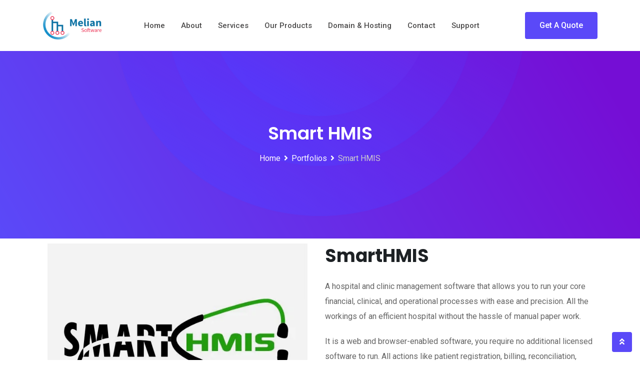

--- FILE ---
content_type: text/css
request_url: https://www.meliansoftware.com/wp-content/litespeed/css/34a437e81bb4d9cf8d60a1c578a67773.css?ver=67773
body_size: 153055
content:
/* info: https://www.meliansoftware.com/wp-includes/css/dist/block-library/style.min.css */
.wp-block-accordion{box-sizing:border-box}.wp-block-accordion-item.is-open>.wp-block-accordion-heading .wp-block-accordion-heading__toggle-icon{transform:rotate(45deg)}@media (prefers-reduced-motion:no-preference){.wp-block-accordion-item{transition:grid-template-rows .3s ease-out}.wp-block-accordion-item>.wp-block-accordion-heading .wp-block-accordion-heading__toggle-icon{transition:transform .2s ease-in-out}}.wp-block-accordion-heading{margin:0}.wp-block-accordion-heading__toggle{align-items:center;background-color:inherit!important;border:none;color:inherit!important;cursor:pointer;display:flex;font-family:inherit;font-size:inherit;font-style:inherit;font-weight:inherit;letter-spacing:inherit;line-height:inherit;overflow:hidden;padding:var(--wp--preset--spacing--20,1em) 0;text-align:inherit;text-decoration:inherit;text-transform:inherit;width:100%;word-spacing:inherit}.wp-block-accordion-heading__toggle:not(:focus-visible){outline:none}.wp-block-accordion-heading__toggle:focus,.wp-block-accordion-heading__toggle:hover{background-color:inherit!important;border:none;box-shadow:none;color:inherit;padding:var(--wp--preset--spacing--20,1em) 0;text-decoration:none}.wp-block-accordion-heading__toggle:focus-visible{outline:auto;outline-offset:0}.wp-block-accordion-heading__toggle:hover .wp-block-accordion-heading__toggle-title{text-decoration:underline}.wp-block-accordion-heading__toggle-title{flex:1}.wp-block-accordion-heading__toggle-icon{align-items:center;display:flex;height:1.2em;justify-content:center;width:1.2em}.wp-block-accordion-panel[aria-hidden=true],.wp-block-accordion-panel[inert]{display:none;margin-block-start:0}.wp-block-archives{box-sizing:border-box}.wp-block-archives-dropdown label{display:block}.wp-block-avatar{line-height:0}.wp-block-avatar,.wp-block-avatar img{box-sizing:border-box}.wp-block-avatar.aligncenter{text-align:center}.wp-block-audio{box-sizing:border-box}.wp-block-audio :where(figcaption){margin-bottom:1em;margin-top:.5em}.wp-block-audio audio{min-width:300px;width:100%}.wp-block-breadcrumbs{box-sizing:border-box}.wp-block-breadcrumbs ol{flex-wrap:wrap;list-style:none}.wp-block-breadcrumbs li,.wp-block-breadcrumbs ol{align-items:center;display:flex;margin:0;padding:0}.wp-block-breadcrumbs li:not(:last-child):after{content:var(--separator,"/");margin:0 .5em;opacity:.7}.wp-block-breadcrumbs span{color:inherit}.wp-block-button__link{align-content:center;box-sizing:border-box;cursor:pointer;display:inline-block;height:100%;text-align:center;word-break:break-word}.wp-block-button__link.aligncenter{text-align:center}.wp-block-button__link.alignright{text-align:right}:where(.wp-block-button__link){border-radius:9999px;box-shadow:none;padding:calc(.667em + 2px) calc(1.333em + 2px);text-decoration:none}.wp-block-button[style*=text-decoration] .wp-block-button__link{text-decoration:inherit}.wp-block-buttons>.wp-block-button.has-custom-width{max-width:none}.wp-block-buttons>.wp-block-button.has-custom-width .wp-block-button__link{width:100%}.wp-block-buttons>.wp-block-button.has-custom-font-size .wp-block-button__link{font-size:inherit}.wp-block-buttons>.wp-block-button.wp-block-button__width-25{width:calc(25% - var(--wp--style--block-gap, .5em)*.75)}.wp-block-buttons>.wp-block-button.wp-block-button__width-50{width:calc(50% - var(--wp--style--block-gap, .5em)*.5)}.wp-block-buttons>.wp-block-button.wp-block-button__width-75{width:calc(75% - var(--wp--style--block-gap, .5em)*.25)}.wp-block-buttons>.wp-block-button.wp-block-button__width-100{flex-basis:100%;width:100%}.wp-block-buttons.is-vertical>.wp-block-button.wp-block-button__width-25{width:25%}.wp-block-buttons.is-vertical>.wp-block-button.wp-block-button__width-50{width:50%}.wp-block-buttons.is-vertical>.wp-block-button.wp-block-button__width-75{width:75%}.wp-block-button.is-style-squared,.wp-block-button__link.wp-block-button.is-style-squared{border-radius:0}.wp-block-button.no-border-radius,.wp-block-button__link.no-border-radius{border-radius:0!important}:root :where(.wp-block-button .wp-block-button__link.is-style-outline),:root :where(.wp-block-button.is-style-outline>.wp-block-button__link){border:2px solid;padding:.667em 1.333em}:root :where(.wp-block-button .wp-block-button__link.is-style-outline:not(.has-text-color)),:root :where(.wp-block-button.is-style-outline>.wp-block-button__link:not(.has-text-color)){color:currentColor}:root :where(.wp-block-button .wp-block-button__link.is-style-outline:not(.has-background)),:root :where(.wp-block-button.is-style-outline>.wp-block-button__link:not(.has-background)){background-color:initial;background-image:none}.wp-block-buttons{box-sizing:border-box}.wp-block-buttons.is-vertical{flex-direction:column}.wp-block-buttons.is-vertical>.wp-block-button:last-child{margin-bottom:0}.wp-block-buttons>.wp-block-button{display:inline-block;margin:0}.wp-block-buttons.is-content-justification-left{justify-content:flex-start}.wp-block-buttons.is-content-justification-left.is-vertical{align-items:flex-start}.wp-block-buttons.is-content-justification-center{justify-content:center}.wp-block-buttons.is-content-justification-center.is-vertical{align-items:center}.wp-block-buttons.is-content-justification-right{justify-content:flex-end}.wp-block-buttons.is-content-justification-right.is-vertical{align-items:flex-end}.wp-block-buttons.is-content-justification-space-between{justify-content:space-between}.wp-block-buttons.aligncenter{text-align:center}.wp-block-buttons:not(.is-content-justification-space-between,.is-content-justification-right,.is-content-justification-left,.is-content-justification-center) .wp-block-button.aligncenter{margin-left:auto;margin-right:auto;width:100%}.wp-block-buttons[style*=text-decoration] .wp-block-button,.wp-block-buttons[style*=text-decoration] .wp-block-button__link{text-decoration:inherit}.wp-block-buttons.has-custom-font-size .wp-block-button__link{font-size:inherit}.wp-block-buttons .wp-block-button__link{width:100%}.wp-block-button.aligncenter,.wp-block-calendar{text-align:center}.wp-block-calendar td,.wp-block-calendar th{border:1px solid;padding:.25em}.wp-block-calendar th{font-weight:400}.wp-block-calendar caption{background-color:inherit}.wp-block-calendar table{border-collapse:collapse;width:100%}.wp-block-calendar table.has-background th{background-color:inherit}.wp-block-calendar table.has-text-color th{color:inherit}.wp-block-calendar :where(table:not(.has-text-color)){color:#40464d}.wp-block-calendar :where(table:not(.has-text-color)) td,.wp-block-calendar :where(table:not(.has-text-color)) th{border-color:#ddd}:where(.wp-block-calendar table:not(.has-background) th){background:#ddd}.wp-block-categories{box-sizing:border-box}.wp-block-categories.alignleft{margin-right:2em}.wp-block-categories.alignright{margin-left:2em}.wp-block-categories.wp-block-categories-dropdown.aligncenter{text-align:center}.wp-block-categories .wp-block-categories__label{display:block;width:100%}.wp-block-code{box-sizing:border-box}.wp-block-code code{/*!rtl:begin:ignore*/direction:ltr;display:block;font-family:inherit;overflow-wrap:break-word;text-align:initial;white-space:pre-wrap /*!rtl:end:ignore*/}.wp-block-columns{box-sizing:border-box;display:flex;flex-wrap:wrap!important}@media (min-width:782px){.wp-block-columns{flex-wrap:nowrap!important}}.wp-block-columns{align-items:normal!important}.wp-block-columns.are-vertically-aligned-top{align-items:flex-start}.wp-block-columns.are-vertically-aligned-center{align-items:center}.wp-block-columns.are-vertically-aligned-bottom{align-items:flex-end}@media (max-width:781px){.wp-block-columns:not(.is-not-stacked-on-mobile)>.wp-block-column{flex-basis:100%!important}}@media (min-width:782px){.wp-block-columns:not(.is-not-stacked-on-mobile)>.wp-block-column{flex-basis:0%;flex-grow:1}.wp-block-columns:not(.is-not-stacked-on-mobile)>.wp-block-column[style*=flex-basis]{flex-grow:0}}.wp-block-columns.is-not-stacked-on-mobile{flex-wrap:nowrap!important}.wp-block-columns.is-not-stacked-on-mobile>.wp-block-column{flex-basis:0%;flex-grow:1}.wp-block-columns.is-not-stacked-on-mobile>.wp-block-column[style*=flex-basis]{flex-grow:0}:where(.wp-block-columns){margin-bottom:1.75em}:where(.wp-block-columns.has-background){padding:1.25em 2.375em}.wp-block-column{flex-grow:1;min-width:0;overflow-wrap:break-word;word-break:break-word}.wp-block-column.is-vertically-aligned-top{align-self:flex-start}.wp-block-column.is-vertically-aligned-center{align-self:center}.wp-block-column.is-vertically-aligned-bottom{align-self:flex-end}.wp-block-column.is-vertically-aligned-stretch{align-self:stretch}.wp-block-column.is-vertically-aligned-bottom,.wp-block-column.is-vertically-aligned-center,.wp-block-column.is-vertically-aligned-top{width:100%}.wp-block-post-comments{box-sizing:border-box}.wp-block-post-comments .alignleft{float:left}.wp-block-post-comments .alignright{float:right}.wp-block-post-comments .navigation:after{clear:both;content:"";display:table}.wp-block-post-comments .commentlist{clear:both;list-style:none;margin:0;padding:0}.wp-block-post-comments .commentlist .comment{min-height:2.25em;padding-left:3.25em}.wp-block-post-comments .commentlist .comment p{font-size:1em;line-height:1.8;margin:1em 0}.wp-block-post-comments .commentlist .children{list-style:none;margin:0;padding:0}.wp-block-post-comments .comment-author{line-height:1.5}.wp-block-post-comments .comment-author .avatar{border-radius:1.5em;display:block;float:left;height:2.5em;margin-right:.75em;margin-top:.5em;width:2.5em}.wp-block-post-comments .comment-author cite{font-style:normal}.wp-block-post-comments .comment-meta{font-size:.875em;line-height:1.5}.wp-block-post-comments .comment-meta b{font-weight:400}.wp-block-post-comments .comment-meta .comment-awaiting-moderation{display:block;margin-bottom:1em;margin-top:1em}.wp-block-post-comments .comment-body .commentmetadata{font-size:.875em}.wp-block-post-comments .comment-form-author label,.wp-block-post-comments .comment-form-comment label,.wp-block-post-comments .comment-form-email label,.wp-block-post-comments .comment-form-url label{display:block;margin-bottom:.25em}.wp-block-post-comments .comment-form input:not([type=submit]):not([type=checkbox]),.wp-block-post-comments .comment-form textarea{box-sizing:border-box;display:block;width:100%}.wp-block-post-comments .comment-form-cookies-consent{display:flex;gap:.25em}.wp-block-post-comments .comment-form-cookies-consent #wp-comment-cookies-consent{margin-top:.35em}.wp-block-post-comments .comment-reply-title{margin-bottom:0}.wp-block-post-comments .comment-reply-title :where(small){font-size:var(--wp--preset--font-size--medium,smaller);margin-left:.5em}.wp-block-post-comments .reply{font-size:.875em;margin-bottom:1.4em}.wp-block-post-comments input:not([type=submit]),.wp-block-post-comments textarea{border:1px solid #949494;font-family:inherit;font-size:1em}.wp-block-post-comments input:not([type=submit]):not([type=checkbox]),.wp-block-post-comments textarea{padding:calc(.667em + 2px)}:where(.wp-block-post-comments input[type=submit]){border:none}.wp-block-comments{box-sizing:border-box}.wp-block-comments-pagination>.wp-block-comments-pagination-next,.wp-block-comments-pagination>.wp-block-comments-pagination-numbers,.wp-block-comments-pagination>.wp-block-comments-pagination-previous{font-size:inherit}.wp-block-comments-pagination .wp-block-comments-pagination-previous-arrow{display:inline-block;margin-right:1ch}.wp-block-comments-pagination .wp-block-comments-pagination-previous-arrow:not(.is-arrow-chevron){transform:scaleX(1)}.wp-block-comments-pagination .wp-block-comments-pagination-next-arrow{display:inline-block;margin-left:1ch}.wp-block-comments-pagination .wp-block-comments-pagination-next-arrow:not(.is-arrow-chevron){transform:scaleX(1)}.wp-block-comments-pagination.aligncenter{justify-content:center}.wp-block-comment-template{box-sizing:border-box;list-style:none;margin-bottom:0;max-width:100%;padding:0}.wp-block-comment-template li{clear:both}.wp-block-comment-template ol{list-style:none;margin-bottom:0;max-width:100%;padding-left:2rem}.wp-block-comment-template.alignleft{float:left}.wp-block-comment-template.aligncenter{margin-left:auto;margin-right:auto;width:fit-content}.wp-block-comment-template.alignright{float:right}.wp-block-comment-date{box-sizing:border-box}.comment-awaiting-moderation{display:block;font-size:.875em;line-height:1.5}.wp-block-comment-author-name,.wp-block-comment-content,.wp-block-comment-edit-link,.wp-block-comment-reply-link{box-sizing:border-box}.wp-block-cover,.wp-block-cover-image{align-items:center;background-position:50%;box-sizing:border-box;display:flex;justify-content:center;min-height:430px;overflow:hidden;overflow:clip;padding:1em;position:relative}.wp-block-cover .has-background-dim:not([class*=-background-color]),.wp-block-cover-image .has-background-dim:not([class*=-background-color]),.wp-block-cover-image.has-background-dim:not([class*=-background-color]),.wp-block-cover.has-background-dim:not([class*=-background-color]){background-color:#000}.wp-block-cover .has-background-dim.has-background-gradient,.wp-block-cover-image .has-background-dim.has-background-gradient{background-color:initial}.wp-block-cover-image.has-background-dim:before,.wp-block-cover.has-background-dim:before{background-color:inherit;content:""}.wp-block-cover .wp-block-cover__background,.wp-block-cover .wp-block-cover__gradient-background,.wp-block-cover-image .wp-block-cover__background,.wp-block-cover-image .wp-block-cover__gradient-background,.wp-block-cover-image.has-background-dim:not(.has-background-gradient):before,.wp-block-cover.has-background-dim:not(.has-background-gradient):before{bottom:0;left:0;opacity:.5;position:absolute;right:0;top:0}.wp-block-cover-image.has-background-dim.has-background-dim-10 .wp-block-cover__background,.wp-block-cover-image.has-background-dim.has-background-dim-10 .wp-block-cover__gradient-background,.wp-block-cover-image.has-background-dim.has-background-dim-10:not(.has-background-gradient):before,.wp-block-cover.has-background-dim.has-background-dim-10 .wp-block-cover__background,.wp-block-cover.has-background-dim.has-background-dim-10 .wp-block-cover__gradient-background,.wp-block-cover.has-background-dim.has-background-dim-10:not(.has-background-gradient):before{opacity:.1}.wp-block-cover-image.has-background-dim.has-background-dim-20 .wp-block-cover__background,.wp-block-cover-image.has-background-dim.has-background-dim-20 .wp-block-cover__gradient-background,.wp-block-cover-image.has-background-dim.has-background-dim-20:not(.has-background-gradient):before,.wp-block-cover.has-background-dim.has-background-dim-20 .wp-block-cover__background,.wp-block-cover.has-background-dim.has-background-dim-20 .wp-block-cover__gradient-background,.wp-block-cover.has-background-dim.has-background-dim-20:not(.has-background-gradient):before{opacity:.2}.wp-block-cover-image.has-background-dim.has-background-dim-30 .wp-block-cover__background,.wp-block-cover-image.has-background-dim.has-background-dim-30 .wp-block-cover__gradient-background,.wp-block-cover-image.has-background-dim.has-background-dim-30:not(.has-background-gradient):before,.wp-block-cover.has-background-dim.has-background-dim-30 .wp-block-cover__background,.wp-block-cover.has-background-dim.has-background-dim-30 .wp-block-cover__gradient-background,.wp-block-cover.has-background-dim.has-background-dim-30:not(.has-background-gradient):before{opacity:.3}.wp-block-cover-image.has-background-dim.has-background-dim-40 .wp-block-cover__background,.wp-block-cover-image.has-background-dim.has-background-dim-40 .wp-block-cover__gradient-background,.wp-block-cover-image.has-background-dim.has-background-dim-40:not(.has-background-gradient):before,.wp-block-cover.has-background-dim.has-background-dim-40 .wp-block-cover__background,.wp-block-cover.has-background-dim.has-background-dim-40 .wp-block-cover__gradient-background,.wp-block-cover.has-background-dim.has-background-dim-40:not(.has-background-gradient):before{opacity:.4}.wp-block-cover-image.has-background-dim.has-background-dim-50 .wp-block-cover__background,.wp-block-cover-image.has-background-dim.has-background-dim-50 .wp-block-cover__gradient-background,.wp-block-cover-image.has-background-dim.has-background-dim-50:not(.has-background-gradient):before,.wp-block-cover.has-background-dim.has-background-dim-50 .wp-block-cover__background,.wp-block-cover.has-background-dim.has-background-dim-50 .wp-block-cover__gradient-background,.wp-block-cover.has-background-dim.has-background-dim-50:not(.has-background-gradient):before{opacity:.5}.wp-block-cover-image.has-background-dim.has-background-dim-60 .wp-block-cover__background,.wp-block-cover-image.has-background-dim.has-background-dim-60 .wp-block-cover__gradient-background,.wp-block-cover-image.has-background-dim.has-background-dim-60:not(.has-background-gradient):before,.wp-block-cover.has-background-dim.has-background-dim-60 .wp-block-cover__background,.wp-block-cover.has-background-dim.has-background-dim-60 .wp-block-cover__gradient-background,.wp-block-cover.has-background-dim.has-background-dim-60:not(.has-background-gradient):before{opacity:.6}.wp-block-cover-image.has-background-dim.has-background-dim-70 .wp-block-cover__background,.wp-block-cover-image.has-background-dim.has-background-dim-70 .wp-block-cover__gradient-background,.wp-block-cover-image.has-background-dim.has-background-dim-70:not(.has-background-gradient):before,.wp-block-cover.has-background-dim.has-background-dim-70 .wp-block-cover__background,.wp-block-cover.has-background-dim.has-background-dim-70 .wp-block-cover__gradient-background,.wp-block-cover.has-background-dim.has-background-dim-70:not(.has-background-gradient):before{opacity:.7}.wp-block-cover-image.has-background-dim.has-background-dim-80 .wp-block-cover__background,.wp-block-cover-image.has-background-dim.has-background-dim-80 .wp-block-cover__gradient-background,.wp-block-cover-image.has-background-dim.has-background-dim-80:not(.has-background-gradient):before,.wp-block-cover.has-background-dim.has-background-dim-80 .wp-block-cover__background,.wp-block-cover.has-background-dim.has-background-dim-80 .wp-block-cover__gradient-background,.wp-block-cover.has-background-dim.has-background-dim-80:not(.has-background-gradient):before{opacity:.8}.wp-block-cover-image.has-background-dim.has-background-dim-90 .wp-block-cover__background,.wp-block-cover-image.has-background-dim.has-background-dim-90 .wp-block-cover__gradient-background,.wp-block-cover-image.has-background-dim.has-background-dim-90:not(.has-background-gradient):before,.wp-block-cover.has-background-dim.has-background-dim-90 .wp-block-cover__background,.wp-block-cover.has-background-dim.has-background-dim-90 .wp-block-cover__gradient-background,.wp-block-cover.has-background-dim.has-background-dim-90:not(.has-background-gradient):before{opacity:.9}.wp-block-cover-image.has-background-dim.has-background-dim-100 .wp-block-cover__background,.wp-block-cover-image.has-background-dim.has-background-dim-100 .wp-block-cover__gradient-background,.wp-block-cover-image.has-background-dim.has-background-dim-100:not(.has-background-gradient):before,.wp-block-cover.has-background-dim.has-background-dim-100 .wp-block-cover__background,.wp-block-cover.has-background-dim.has-background-dim-100 .wp-block-cover__gradient-background,.wp-block-cover.has-background-dim.has-background-dim-100:not(.has-background-gradient):before{opacity:1}.wp-block-cover .wp-block-cover__background.has-background-dim.has-background-dim-0,.wp-block-cover .wp-block-cover__gradient-background.has-background-dim.has-background-dim-0,.wp-block-cover-image .wp-block-cover__background.has-background-dim.has-background-dim-0,.wp-block-cover-image .wp-block-cover__gradient-background.has-background-dim.has-background-dim-0{opacity:0}.wp-block-cover .wp-block-cover__background.has-background-dim.has-background-dim-10,.wp-block-cover .wp-block-cover__gradient-background.has-background-dim.has-background-dim-10,.wp-block-cover-image .wp-block-cover__background.has-background-dim.has-background-dim-10,.wp-block-cover-image .wp-block-cover__gradient-background.has-background-dim.has-background-dim-10{opacity:.1}.wp-block-cover .wp-block-cover__background.has-background-dim.has-background-dim-20,.wp-block-cover .wp-block-cover__gradient-background.has-background-dim.has-background-dim-20,.wp-block-cover-image .wp-block-cover__background.has-background-dim.has-background-dim-20,.wp-block-cover-image .wp-block-cover__gradient-background.has-background-dim.has-background-dim-20{opacity:.2}.wp-block-cover .wp-block-cover__background.has-background-dim.has-background-dim-30,.wp-block-cover .wp-block-cover__gradient-background.has-background-dim.has-background-dim-30,.wp-block-cover-image .wp-block-cover__background.has-background-dim.has-background-dim-30,.wp-block-cover-image .wp-block-cover__gradient-background.has-background-dim.has-background-dim-30{opacity:.3}.wp-block-cover .wp-block-cover__background.has-background-dim.has-background-dim-40,.wp-block-cover .wp-block-cover__gradient-background.has-background-dim.has-background-dim-40,.wp-block-cover-image .wp-block-cover__background.has-background-dim.has-background-dim-40,.wp-block-cover-image .wp-block-cover__gradient-background.has-background-dim.has-background-dim-40{opacity:.4}.wp-block-cover .wp-block-cover__background.has-background-dim.has-background-dim-50,.wp-block-cover .wp-block-cover__gradient-background.has-background-dim.has-background-dim-50,.wp-block-cover-image .wp-block-cover__background.has-background-dim.has-background-dim-50,.wp-block-cover-image .wp-block-cover__gradient-background.has-background-dim.has-background-dim-50{opacity:.5}.wp-block-cover .wp-block-cover__background.has-background-dim.has-background-dim-60,.wp-block-cover .wp-block-cover__gradient-background.has-background-dim.has-background-dim-60,.wp-block-cover-image .wp-block-cover__background.has-background-dim.has-background-dim-60,.wp-block-cover-image .wp-block-cover__gradient-background.has-background-dim.has-background-dim-60{opacity:.6}.wp-block-cover .wp-block-cover__background.has-background-dim.has-background-dim-70,.wp-block-cover .wp-block-cover__gradient-background.has-background-dim.has-background-dim-70,.wp-block-cover-image .wp-block-cover__background.has-background-dim.has-background-dim-70,.wp-block-cover-image .wp-block-cover__gradient-background.has-background-dim.has-background-dim-70{opacity:.7}.wp-block-cover .wp-block-cover__background.has-background-dim.has-background-dim-80,.wp-block-cover .wp-block-cover__gradient-background.has-background-dim.has-background-dim-80,.wp-block-cover-image .wp-block-cover__background.has-background-dim.has-background-dim-80,.wp-block-cover-image .wp-block-cover__gradient-background.has-background-dim.has-background-dim-80{opacity:.8}.wp-block-cover .wp-block-cover__background.has-background-dim.has-background-dim-90,.wp-block-cover .wp-block-cover__gradient-background.has-background-dim.has-background-dim-90,.wp-block-cover-image .wp-block-cover__background.has-background-dim.has-background-dim-90,.wp-block-cover-image .wp-block-cover__gradient-background.has-background-dim.has-background-dim-90{opacity:.9}.wp-block-cover .wp-block-cover__background.has-background-dim.has-background-dim-100,.wp-block-cover .wp-block-cover__gradient-background.has-background-dim.has-background-dim-100,.wp-block-cover-image .wp-block-cover__background.has-background-dim.has-background-dim-100,.wp-block-cover-image .wp-block-cover__gradient-background.has-background-dim.has-background-dim-100{opacity:1}.wp-block-cover-image.alignleft,.wp-block-cover-image.alignright,.wp-block-cover.alignleft,.wp-block-cover.alignright{max-width:420px;width:100%}.wp-block-cover-image.aligncenter,.wp-block-cover-image.alignleft,.wp-block-cover-image.alignright,.wp-block-cover.aligncenter,.wp-block-cover.alignleft,.wp-block-cover.alignright{display:flex}.wp-block-cover .wp-block-cover__inner-container,.wp-block-cover-image .wp-block-cover__inner-container{color:inherit;position:relative;width:100%}.wp-block-cover-image.is-position-top-left,.wp-block-cover.is-position-top-left{align-items:flex-start;justify-content:flex-start}.wp-block-cover-image.is-position-top-center,.wp-block-cover.is-position-top-center{align-items:flex-start;justify-content:center}.wp-block-cover-image.is-position-top-right,.wp-block-cover.is-position-top-right{align-items:flex-start;justify-content:flex-end}.wp-block-cover-image.is-position-center-left,.wp-block-cover.is-position-center-left{align-items:center;justify-content:flex-start}.wp-block-cover-image.is-position-center-center,.wp-block-cover.is-position-center-center{align-items:center;justify-content:center}.wp-block-cover-image.is-position-center-right,.wp-block-cover.is-position-center-right{align-items:center;justify-content:flex-end}.wp-block-cover-image.is-position-bottom-left,.wp-block-cover.is-position-bottom-left{align-items:flex-end;justify-content:flex-start}.wp-block-cover-image.is-position-bottom-center,.wp-block-cover.is-position-bottom-center{align-items:flex-end;justify-content:center}.wp-block-cover-image.is-position-bottom-right,.wp-block-cover.is-position-bottom-right{align-items:flex-end;justify-content:flex-end}.wp-block-cover-image.has-custom-content-position.has-custom-content-position .wp-block-cover__inner-container,.wp-block-cover.has-custom-content-position.has-custom-content-position .wp-block-cover__inner-container{margin:0}.wp-block-cover-image.has-custom-content-position.has-custom-content-position.is-position-bottom-left .wp-block-cover__inner-container,.wp-block-cover-image.has-custom-content-position.has-custom-content-position.is-position-bottom-right .wp-block-cover__inner-container,.wp-block-cover-image.has-custom-content-position.has-custom-content-position.is-position-center-left .wp-block-cover__inner-container,.wp-block-cover-image.has-custom-content-position.has-custom-content-position.is-position-center-right .wp-block-cover__inner-container,.wp-block-cover-image.has-custom-content-position.has-custom-content-position.is-position-top-left .wp-block-cover__inner-container,.wp-block-cover-image.has-custom-content-position.has-custom-content-position.is-position-top-right .wp-block-cover__inner-container,.wp-block-cover.has-custom-content-position.has-custom-content-position.is-position-bottom-left .wp-block-cover__inner-container,.wp-block-cover.has-custom-content-position.has-custom-content-position.is-position-bottom-right .wp-block-cover__inner-container,.wp-block-cover.has-custom-content-position.has-custom-content-position.is-position-center-left .wp-block-cover__inner-container,.wp-block-cover.has-custom-content-position.has-custom-content-position.is-position-center-right .wp-block-cover__inner-container,.wp-block-cover.has-custom-content-position.has-custom-content-position.is-position-top-left .wp-block-cover__inner-container,.wp-block-cover.has-custom-content-position.has-custom-content-position.is-position-top-right .wp-block-cover__inner-container{margin:0;width:auto}.wp-block-cover .wp-block-cover__image-background,.wp-block-cover video.wp-block-cover__video-background,.wp-block-cover-image .wp-block-cover__image-background,.wp-block-cover-image video.wp-block-cover__video-background{border:none;bottom:0;box-shadow:none;height:100%;left:0;margin:0;max-height:none;max-width:none;object-fit:cover;outline:none;padding:0;position:absolute;right:0;top:0;width:100%}.wp-block-cover-image.has-parallax,.wp-block-cover.has-parallax,.wp-block-cover__image-background.has-parallax,video.wp-block-cover__video-background.has-parallax{background-attachment:fixed;background-repeat:no-repeat;background-size:cover}@supports (-webkit-touch-callout:inherit){.wp-block-cover-image.has-parallax,.wp-block-cover.has-parallax,.wp-block-cover__image-background.has-parallax,video.wp-block-cover__video-background.has-parallax{background-attachment:scroll}}@media (prefers-reduced-motion:reduce){.wp-block-cover-image.has-parallax,.wp-block-cover.has-parallax,.wp-block-cover__image-background.has-parallax,video.wp-block-cover__video-background.has-parallax{background-attachment:scroll}}.wp-block-cover-image.is-repeated,.wp-block-cover.is-repeated,.wp-block-cover__image-background.is-repeated,video.wp-block-cover__video-background.is-repeated{background-repeat:repeat;background-size:auto}.wp-block-cover-image-text,.wp-block-cover-image-text a,.wp-block-cover-image-text a:active,.wp-block-cover-image-text a:focus,.wp-block-cover-image-text a:hover,.wp-block-cover-text,.wp-block-cover-text a,.wp-block-cover-text a:active,.wp-block-cover-text a:focus,.wp-block-cover-text a:hover,section.wp-block-cover-image h2,section.wp-block-cover-image h2 a,section.wp-block-cover-image h2 a:active,section.wp-block-cover-image h2 a:focus,section.wp-block-cover-image h2 a:hover{color:#fff}.wp-block-cover-image .wp-block-cover.has-left-content{justify-content:flex-start}.wp-block-cover-image .wp-block-cover.has-right-content{justify-content:flex-end}.wp-block-cover-image.has-left-content .wp-block-cover-image-text,.wp-block-cover.has-left-content .wp-block-cover-text,section.wp-block-cover-image.has-left-content>h2{margin-left:0;text-align:left}.wp-block-cover-image.has-right-content .wp-block-cover-image-text,.wp-block-cover.has-right-content .wp-block-cover-text,section.wp-block-cover-image.has-right-content>h2{margin-right:0;text-align:right}.wp-block-cover .wp-block-cover-text,.wp-block-cover-image .wp-block-cover-image-text,section.wp-block-cover-image>h2{font-size:2em;line-height:1.25;margin-bottom:0;max-width:840px;padding:.44em;text-align:center;z-index:1}:where(.wp-block-cover-image:not(.has-text-color)),:where(.wp-block-cover:not(.has-text-color)){color:#fff}:where(.wp-block-cover-image.is-light:not(.has-text-color)),:where(.wp-block-cover.is-light:not(.has-text-color)){color:#000}:root :where(.wp-block-cover h1:not(.has-text-color)),:root :where(.wp-block-cover h2:not(.has-text-color)),:root :where(.wp-block-cover h3:not(.has-text-color)),:root :where(.wp-block-cover h4:not(.has-text-color)),:root :where(.wp-block-cover h5:not(.has-text-color)),:root :where(.wp-block-cover h6:not(.has-text-color)),:root :where(.wp-block-cover p:not(.has-text-color)){color:inherit}body:not(.editor-styles-wrapper) .wp-block-cover:not(.wp-block-cover:has(.wp-block-cover__background+.wp-block-cover__inner-container)) .wp-block-cover__image-background,body:not(.editor-styles-wrapper) .wp-block-cover:not(.wp-block-cover:has(.wp-block-cover__background+.wp-block-cover__inner-container)) .wp-block-cover__video-background{z-index:0}body:not(.editor-styles-wrapper) .wp-block-cover:not(.wp-block-cover:has(.wp-block-cover__background+.wp-block-cover__inner-container)) .wp-block-cover__background,body:not(.editor-styles-wrapper) .wp-block-cover:not(.wp-block-cover:has(.wp-block-cover__background+.wp-block-cover__inner-container)) .wp-block-cover__gradient-background,body:not(.editor-styles-wrapper) .wp-block-cover:not(.wp-block-cover:has(.wp-block-cover__background+.wp-block-cover__inner-container)) .wp-block-cover__inner-container,body:not(.editor-styles-wrapper) .wp-block-cover:not(.wp-block-cover:has(.wp-block-cover__background+.wp-block-cover__inner-container)).has-background-dim:not(.has-background-gradient):before{z-index:1}.has-modal-open body:not(.editor-styles-wrapper) .wp-block-cover:not(.wp-block-cover:has(.wp-block-cover__background+.wp-block-cover__inner-container)) .wp-block-cover__inner-container{z-index:auto}.wp-block-details{box-sizing:border-box}.wp-block-details summary{cursor:pointer}.wp-block-embed.alignleft,.wp-block-embed.alignright,.wp-block[data-align=left]>[data-type="core/embed"],.wp-block[data-align=right]>[data-type="core/embed"]{max-width:360px;width:100%}.wp-block-embed.alignleft .wp-block-embed__wrapper,.wp-block-embed.alignright .wp-block-embed__wrapper,.wp-block[data-align=left]>[data-type="core/embed"] .wp-block-embed__wrapper,.wp-block[data-align=right]>[data-type="core/embed"] .wp-block-embed__wrapper{min-width:280px}.wp-block-cover .wp-block-embed{min-height:240px;min-width:320px}.wp-block-embed{overflow-wrap:break-word}.wp-block-embed :where(figcaption){margin-bottom:1em;margin-top:.5em}.wp-block-embed iframe{max-width:100%}.wp-block-embed__wrapper{position:relative}.wp-embed-responsive .wp-has-aspect-ratio .wp-block-embed__wrapper:before{content:"";display:block;padding-top:50%}.wp-embed-responsive .wp-has-aspect-ratio iframe{bottom:0;height:100%;left:0;position:absolute;right:0;top:0;width:100%}.wp-embed-responsive .wp-embed-aspect-21-9 .wp-block-embed__wrapper:before{padding-top:42.85%}.wp-embed-responsive .wp-embed-aspect-18-9 .wp-block-embed__wrapper:before{padding-top:50%}.wp-embed-responsive .wp-embed-aspect-16-9 .wp-block-embed__wrapper:before{padding-top:56.25%}.wp-embed-responsive .wp-embed-aspect-4-3 .wp-block-embed__wrapper:before{padding-top:75%}.wp-embed-responsive .wp-embed-aspect-1-1 .wp-block-embed__wrapper:before{padding-top:100%}.wp-embed-responsive .wp-embed-aspect-9-16 .wp-block-embed__wrapper:before{padding-top:177.77%}.wp-embed-responsive .wp-embed-aspect-1-2 .wp-block-embed__wrapper:before{padding-top:200%}.wp-block-file{box-sizing:border-box}.wp-block-file:not(.wp-element-button){font-size:.8em}.wp-block-file.aligncenter{text-align:center}.wp-block-file.alignright{text-align:right}.wp-block-file *+.wp-block-file__button{margin-left:.75em}:where(.wp-block-file){margin-bottom:1.5em}.wp-block-file__embed{margin-bottom:1em}:where(.wp-block-file__button){border-radius:2em;display:inline-block;padding:.5em 1em}:where(.wp-block-file__button):where(a):active,:where(.wp-block-file__button):where(a):focus,:where(.wp-block-file__button):where(a):hover,:where(.wp-block-file__button):where(a):visited{box-shadow:none;color:#fff;opacity:.85;text-decoration:none}.wp-block-form-input__label{display:flex;flex-direction:column;gap:.25em;margin-bottom:.5em;width:100%}.wp-block-form-input__label.is-label-inline{align-items:center;flex-direction:row;gap:.5em}.wp-block-form-input__label.is-label-inline .wp-block-form-input__label-content{margin-bottom:.5em}.wp-block-form-input__label:has(input[type=checkbox]){flex-direction:row;width:fit-content}.wp-block-form-input__label:has(input[type=checkbox]) .wp-block-form-input__label-content{margin:0}.wp-block-form-input__label:has(.wp-block-form-input__label-content+input[type=checkbox]){flex-direction:row-reverse}.wp-block-form-input__label-content{width:fit-content}:where(.wp-block-form-input__input){font-size:1em;margin-bottom:.5em;padding:0 .5em}:where(.wp-block-form-input__input)[type=date],:where(.wp-block-form-input__input)[type=datetime-local],:where(.wp-block-form-input__input)[type=datetime],:where(.wp-block-form-input__input)[type=email],:where(.wp-block-form-input__input)[type=month],:where(.wp-block-form-input__input)[type=number],:where(.wp-block-form-input__input)[type=password],:where(.wp-block-form-input__input)[type=search],:where(.wp-block-form-input__input)[type=tel],:where(.wp-block-form-input__input)[type=text],:where(.wp-block-form-input__input)[type=time],:where(.wp-block-form-input__input)[type=url],:where(.wp-block-form-input__input)[type=week]{border-style:solid;border-width:1px;line-height:2;min-height:2em}textarea.wp-block-form-input__input{min-height:10em}.blocks-gallery-grid:not(.has-nested-images),.wp-block-gallery:not(.has-nested-images){display:flex;flex-wrap:wrap;list-style-type:none;margin:0;padding:0}.blocks-gallery-grid:not(.has-nested-images) .blocks-gallery-image,.blocks-gallery-grid:not(.has-nested-images) .blocks-gallery-item,.wp-block-gallery:not(.has-nested-images) .blocks-gallery-image,.wp-block-gallery:not(.has-nested-images) .blocks-gallery-item{display:flex;flex-direction:column;flex-grow:1;justify-content:center;margin:0 1em 1em 0;position:relative;width:calc(50% - 1em)}.blocks-gallery-grid:not(.has-nested-images) .blocks-gallery-image:nth-of-type(2n),.blocks-gallery-grid:not(.has-nested-images) .blocks-gallery-item:nth-of-type(2n),.wp-block-gallery:not(.has-nested-images) .blocks-gallery-image:nth-of-type(2n),.wp-block-gallery:not(.has-nested-images) .blocks-gallery-item:nth-of-type(2n){margin-right:0}.blocks-gallery-grid:not(.has-nested-images) .blocks-gallery-image figure,.blocks-gallery-grid:not(.has-nested-images) .blocks-gallery-item figure,.wp-block-gallery:not(.has-nested-images) .blocks-gallery-image figure,.wp-block-gallery:not(.has-nested-images) .blocks-gallery-item figure{align-items:flex-end;display:flex;height:100%;justify-content:flex-start;margin:0}.blocks-gallery-grid:not(.has-nested-images) .blocks-gallery-image img,.blocks-gallery-grid:not(.has-nested-images) .blocks-gallery-item img,.wp-block-gallery:not(.has-nested-images) .blocks-gallery-image img,.wp-block-gallery:not(.has-nested-images) .blocks-gallery-item img{display:block;height:auto;max-width:100%;width:auto}.blocks-gallery-grid:not(.has-nested-images) .blocks-gallery-image figcaption,.blocks-gallery-grid:not(.has-nested-images) .blocks-gallery-item figcaption,.wp-block-gallery:not(.has-nested-images) .blocks-gallery-image figcaption,.wp-block-gallery:not(.has-nested-images) .blocks-gallery-item figcaption{background:linear-gradient(0deg,#000000b3,#0000004d 70%,#0000);bottom:0;box-sizing:border-box;color:#fff;font-size:.8em;margin:0;max-height:100%;overflow:auto;padding:3em .77em .7em;position:absolute;text-align:center;width:100%;z-index:2}.blocks-gallery-grid:not(.has-nested-images) .blocks-gallery-image figcaption img,.blocks-gallery-grid:not(.has-nested-images) .blocks-gallery-item figcaption img,.wp-block-gallery:not(.has-nested-images) .blocks-gallery-image figcaption img,.wp-block-gallery:not(.has-nested-images) .blocks-gallery-item figcaption img{display:inline}.blocks-gallery-grid:not(.has-nested-images) figcaption,.wp-block-gallery:not(.has-nested-images) figcaption{flex-grow:1}.blocks-gallery-grid:not(.has-nested-images).is-cropped .blocks-gallery-image a,.blocks-gallery-grid:not(.has-nested-images).is-cropped .blocks-gallery-image img,.blocks-gallery-grid:not(.has-nested-images).is-cropped .blocks-gallery-item a,.blocks-gallery-grid:not(.has-nested-images).is-cropped .blocks-gallery-item img,.wp-block-gallery:not(.has-nested-images).is-cropped .blocks-gallery-image a,.wp-block-gallery:not(.has-nested-images).is-cropped .blocks-gallery-image img,.wp-block-gallery:not(.has-nested-images).is-cropped .blocks-gallery-item a,.wp-block-gallery:not(.has-nested-images).is-cropped .blocks-gallery-item img{flex:1;height:100%;object-fit:cover;width:100%}.blocks-gallery-grid:not(.has-nested-images).columns-1 .blocks-gallery-image,.blocks-gallery-grid:not(.has-nested-images).columns-1 .blocks-gallery-item,.wp-block-gallery:not(.has-nested-images).columns-1 .blocks-gallery-image,.wp-block-gallery:not(.has-nested-images).columns-1 .blocks-gallery-item{margin-right:0;width:100%}@media (min-width:600px){.blocks-gallery-grid:not(.has-nested-images).columns-3 .blocks-gallery-image,.blocks-gallery-grid:not(.has-nested-images).columns-3 .blocks-gallery-item,.wp-block-gallery:not(.has-nested-images).columns-3 .blocks-gallery-image,.wp-block-gallery:not(.has-nested-images).columns-3 .blocks-gallery-item{margin-right:1em;width:calc(33.33333% - .66667em)}.blocks-gallery-grid:not(.has-nested-images).columns-4 .blocks-gallery-image,.blocks-gallery-grid:not(.has-nested-images).columns-4 .blocks-gallery-item,.wp-block-gallery:not(.has-nested-images).columns-4 .blocks-gallery-image,.wp-block-gallery:not(.has-nested-images).columns-4 .blocks-gallery-item{margin-right:1em;width:calc(25% - .75em)}.blocks-gallery-grid:not(.has-nested-images).columns-5 .blocks-gallery-image,.blocks-gallery-grid:not(.has-nested-images).columns-5 .blocks-gallery-item,.wp-block-gallery:not(.has-nested-images).columns-5 .blocks-gallery-image,.wp-block-gallery:not(.has-nested-images).columns-5 .blocks-gallery-item{margin-right:1em;width:calc(20% - .8em)}.blocks-gallery-grid:not(.has-nested-images).columns-6 .blocks-gallery-image,.blocks-gallery-grid:not(.has-nested-images).columns-6 .blocks-gallery-item,.wp-block-gallery:not(.has-nested-images).columns-6 .blocks-gallery-image,.wp-block-gallery:not(.has-nested-images).columns-6 .blocks-gallery-item{margin-right:1em;width:calc(16.66667% - .83333em)}.blocks-gallery-grid:not(.has-nested-images).columns-7 .blocks-gallery-image,.blocks-gallery-grid:not(.has-nested-images).columns-7 .blocks-gallery-item,.wp-block-gallery:not(.has-nested-images).columns-7 .blocks-gallery-image,.wp-block-gallery:not(.has-nested-images).columns-7 .blocks-gallery-item{margin-right:1em;width:calc(14.28571% - .85714em)}.blocks-gallery-grid:not(.has-nested-images).columns-8 .blocks-gallery-image,.blocks-gallery-grid:not(.has-nested-images).columns-8 .blocks-gallery-item,.wp-block-gallery:not(.has-nested-images).columns-8 .blocks-gallery-image,.wp-block-gallery:not(.has-nested-images).columns-8 .blocks-gallery-item{margin-right:1em;width:calc(12.5% - .875em)}.blocks-gallery-grid:not(.has-nested-images).columns-1 .blocks-gallery-image:nth-of-type(1n),.blocks-gallery-grid:not(.has-nested-images).columns-1 .blocks-gallery-item:nth-of-type(1n),.blocks-gallery-grid:not(.has-nested-images).columns-2 .blocks-gallery-image:nth-of-type(2n),.blocks-gallery-grid:not(.has-nested-images).columns-2 .blocks-gallery-item:nth-of-type(2n),.blocks-gallery-grid:not(.has-nested-images).columns-3 .blocks-gallery-image:nth-of-type(3n),.blocks-gallery-grid:not(.has-nested-images).columns-3 .blocks-gallery-item:nth-of-type(3n),.blocks-gallery-grid:not(.has-nested-images).columns-4 .blocks-gallery-image:nth-of-type(4n),.blocks-gallery-grid:not(.has-nested-images).columns-4 .blocks-gallery-item:nth-of-type(4n),.blocks-gallery-grid:not(.has-nested-images).columns-5 .blocks-gallery-image:nth-of-type(5n),.blocks-gallery-grid:not(.has-nested-images).columns-5 .blocks-gallery-item:nth-of-type(5n),.blocks-gallery-grid:not(.has-nested-images).columns-6 .blocks-gallery-image:nth-of-type(6n),.blocks-gallery-grid:not(.has-nested-images).columns-6 .blocks-gallery-item:nth-of-type(6n),.blocks-gallery-grid:not(.has-nested-images).columns-7 .blocks-gallery-image:nth-of-type(7n),.blocks-gallery-grid:not(.has-nested-images).columns-7 .blocks-gallery-item:nth-of-type(7n),.blocks-gallery-grid:not(.has-nested-images).columns-8 .blocks-gallery-image:nth-of-type(8n),.blocks-gallery-grid:not(.has-nested-images).columns-8 .blocks-gallery-item:nth-of-type(8n),.wp-block-gallery:not(.has-nested-images).columns-1 .blocks-gallery-image:nth-of-type(1n),.wp-block-gallery:not(.has-nested-images).columns-1 .blocks-gallery-item:nth-of-type(1n),.wp-block-gallery:not(.has-nested-images).columns-2 .blocks-gallery-image:nth-of-type(2n),.wp-block-gallery:not(.has-nested-images).columns-2 .blocks-gallery-item:nth-of-type(2n),.wp-block-gallery:not(.has-nested-images).columns-3 .blocks-gallery-image:nth-of-type(3n),.wp-block-gallery:not(.has-nested-images).columns-3 .blocks-gallery-item:nth-of-type(3n),.wp-block-gallery:not(.has-nested-images).columns-4 .blocks-gallery-image:nth-of-type(4n),.wp-block-gallery:not(.has-nested-images).columns-4 .blocks-gallery-item:nth-of-type(4n),.wp-block-gallery:not(.has-nested-images).columns-5 .blocks-gallery-image:nth-of-type(5n),.wp-block-gallery:not(.has-nested-images).columns-5 .blocks-gallery-item:nth-of-type(5n),.wp-block-gallery:not(.has-nested-images).columns-6 .blocks-gallery-image:nth-of-type(6n),.wp-block-gallery:not(.has-nested-images).columns-6 .blocks-gallery-item:nth-of-type(6n),.wp-block-gallery:not(.has-nested-images).columns-7 .blocks-gallery-image:nth-of-type(7n),.wp-block-gallery:not(.has-nested-images).columns-7 .blocks-gallery-item:nth-of-type(7n),.wp-block-gallery:not(.has-nested-images).columns-8 .blocks-gallery-image:nth-of-type(8n),.wp-block-gallery:not(.has-nested-images).columns-8 .blocks-gallery-item:nth-of-type(8n){margin-right:0}}.blocks-gallery-grid:not(.has-nested-images) .blocks-gallery-image:last-child,.blocks-gallery-grid:not(.has-nested-images) .blocks-gallery-item:last-child,.wp-block-gallery:not(.has-nested-images) .blocks-gallery-image:last-child,.wp-block-gallery:not(.has-nested-images) .blocks-gallery-item:last-child{margin-right:0}.blocks-gallery-grid:not(.has-nested-images).alignleft,.blocks-gallery-grid:not(.has-nested-images).alignright,.wp-block-gallery:not(.has-nested-images).alignleft,.wp-block-gallery:not(.has-nested-images).alignright{max-width:420px;width:100%}.blocks-gallery-grid:not(.has-nested-images).aligncenter .blocks-gallery-item figure,.wp-block-gallery:not(.has-nested-images).aligncenter .blocks-gallery-item figure{justify-content:center}.wp-block-gallery:not(.is-cropped) .blocks-gallery-item{align-self:flex-start}figure.wp-block-gallery.has-nested-images{align-items:normal}.wp-block-gallery.has-nested-images figure.wp-block-image:not(#individual-image){margin:0;width:calc(50% - var(--wp--style--unstable-gallery-gap, 16px)/2)}.wp-block-gallery.has-nested-images figure.wp-block-image{box-sizing:border-box;display:flex;flex-direction:column;flex-grow:1;justify-content:center;max-width:100%;position:relative}.wp-block-gallery.has-nested-images figure.wp-block-image>a,.wp-block-gallery.has-nested-images figure.wp-block-image>div{flex-direction:column;flex-grow:1;margin:0}.wp-block-gallery.has-nested-images figure.wp-block-image img{display:block;height:auto;max-width:100%!important;width:auto}.wp-block-gallery.has-nested-images figure.wp-block-image figcaption,.wp-block-gallery.has-nested-images figure.wp-block-image:has(figcaption):before{bottom:0;left:0;max-height:100%;position:absolute;right:0}.wp-block-gallery.has-nested-images figure.wp-block-image:has(figcaption):before{backdrop-filter:blur(3px);content:"";height:100%;-webkit-mask-image:linear-gradient(0deg,#000 20%,#0000);mask-image:linear-gradient(0deg,#000 20%,#0000);max-height:40%;pointer-events:none}.wp-block-gallery.has-nested-images figure.wp-block-image figcaption{box-sizing:border-box;color:#fff;font-size:13px;margin:0;overflow:auto;padding:1em;text-align:center;text-shadow:0 0 1.5px #000}.wp-block-gallery.has-nested-images figure.wp-block-image figcaption::-webkit-scrollbar{height:12px;width:12px}.wp-block-gallery.has-nested-images figure.wp-block-image figcaption::-webkit-scrollbar-track{background-color:initial}.wp-block-gallery.has-nested-images figure.wp-block-image figcaption::-webkit-scrollbar-thumb{background-clip:padding-box;background-color:initial;border:3px solid #0000;border-radius:8px}.wp-block-gallery.has-nested-images figure.wp-block-image figcaption:focus-within::-webkit-scrollbar-thumb,.wp-block-gallery.has-nested-images figure.wp-block-image figcaption:focus::-webkit-scrollbar-thumb,.wp-block-gallery.has-nested-images figure.wp-block-image figcaption:hover::-webkit-scrollbar-thumb{background-color:#fffc}.wp-block-gallery.has-nested-images figure.wp-block-image figcaption{scrollbar-color:#0000 #0000;scrollbar-gutter:stable both-edges;scrollbar-width:thin}.wp-block-gallery.has-nested-images figure.wp-block-image figcaption:focus,.wp-block-gallery.has-nested-images figure.wp-block-image figcaption:focus-within,.wp-block-gallery.has-nested-images figure.wp-block-image figcaption:hover{scrollbar-color:#fffc #0000}.wp-block-gallery.has-nested-images figure.wp-block-image figcaption{will-change:transform}@media (hover:none){.wp-block-gallery.has-nested-images figure.wp-block-image figcaption{scrollbar-color:#fffc #0000}}.wp-block-gallery.has-nested-images figure.wp-block-image figcaption{background:linear-gradient(0deg,#0006,#0000)}.wp-block-gallery.has-nested-images figure.wp-block-image figcaption img{display:inline}.wp-block-gallery.has-nested-images figure.wp-block-image figcaption a{color:inherit}.wp-block-gallery.has-nested-images figure.wp-block-image.has-custom-border img{box-sizing:border-box}.wp-block-gallery.has-nested-images figure.wp-block-image.has-custom-border>a,.wp-block-gallery.has-nested-images figure.wp-block-image.has-custom-border>div,.wp-block-gallery.has-nested-images figure.wp-block-image.is-style-rounded>a,.wp-block-gallery.has-nested-images figure.wp-block-image.is-style-rounded>div{flex:1 1 auto}.wp-block-gallery.has-nested-images figure.wp-block-image.has-custom-border figcaption,.wp-block-gallery.has-nested-images figure.wp-block-image.is-style-rounded figcaption{background:none;color:inherit;flex:initial;margin:0;padding:10px 10px 9px;position:relative;text-shadow:none}.wp-block-gallery.has-nested-images figure.wp-block-image.has-custom-border:before,.wp-block-gallery.has-nested-images figure.wp-block-image.is-style-rounded:before{content:none}.wp-block-gallery.has-nested-images figcaption{flex-basis:100%;flex-grow:1;text-align:center}.wp-block-gallery.has-nested-images:not(.is-cropped) figure.wp-block-image:not(#individual-image){margin-bottom:auto;margin-top:0}.wp-block-gallery.has-nested-images.is-cropped figure.wp-block-image:not(#individual-image){align-self:inherit}.wp-block-gallery.has-nested-images.is-cropped figure.wp-block-image:not(#individual-image)>a,.wp-block-gallery.has-nested-images.is-cropped figure.wp-block-image:not(#individual-image)>div:not(.components-drop-zone){display:flex}.wp-block-gallery.has-nested-images.is-cropped figure.wp-block-image:not(#individual-image) a,.wp-block-gallery.has-nested-images.is-cropped figure.wp-block-image:not(#individual-image) img{flex:1 0 0%;height:100%;object-fit:cover;width:100%}.wp-block-gallery.has-nested-images.columns-1 figure.wp-block-image:not(#individual-image){width:100%}@media (min-width:600px){.wp-block-gallery.has-nested-images.columns-3 figure.wp-block-image:not(#individual-image){width:calc(33.33333% - var(--wp--style--unstable-gallery-gap, 16px)*.66667)}.wp-block-gallery.has-nested-images.columns-4 figure.wp-block-image:not(#individual-image){width:calc(25% - var(--wp--style--unstable-gallery-gap, 16px)*.75)}.wp-block-gallery.has-nested-images.columns-5 figure.wp-block-image:not(#individual-image){width:calc(20% - var(--wp--style--unstable-gallery-gap, 16px)*.8)}.wp-block-gallery.has-nested-images.columns-6 figure.wp-block-image:not(#individual-image){width:calc(16.66667% - var(--wp--style--unstable-gallery-gap, 16px)*.83333)}.wp-block-gallery.has-nested-images.columns-7 figure.wp-block-image:not(#individual-image){width:calc(14.28571% - var(--wp--style--unstable-gallery-gap, 16px)*.85714)}.wp-block-gallery.has-nested-images.columns-8 figure.wp-block-image:not(#individual-image){width:calc(12.5% - var(--wp--style--unstable-gallery-gap, 16px)*.875)}.wp-block-gallery.has-nested-images.columns-default figure.wp-block-image:not(#individual-image){width:calc(33.33% - var(--wp--style--unstable-gallery-gap, 16px)*.66667)}.wp-block-gallery.has-nested-images.columns-default figure.wp-block-image:not(#individual-image):first-child:nth-last-child(2),.wp-block-gallery.has-nested-images.columns-default figure.wp-block-image:not(#individual-image):first-child:nth-last-child(2)~figure.wp-block-image:not(#individual-image){width:calc(50% - var(--wp--style--unstable-gallery-gap, 16px)*.5)}.wp-block-gallery.has-nested-images.columns-default figure.wp-block-image:not(#individual-image):first-child:last-child{width:100%}}.wp-block-gallery.has-nested-images.alignleft,.wp-block-gallery.has-nested-images.alignright{max-width:420px;width:100%}.wp-block-gallery.has-nested-images.aligncenter{justify-content:center}.wp-block-group{box-sizing:border-box}:where(.wp-block-group.wp-block-group-is-layout-constrained){position:relative}h1:where(.wp-block-heading).has-background,h2:where(.wp-block-heading).has-background,h3:where(.wp-block-heading).has-background,h4:where(.wp-block-heading).has-background,h5:where(.wp-block-heading).has-background,h6:where(.wp-block-heading).has-background{padding:1.25em 2.375em}h1.has-text-align-left[style*=writing-mode]:where([style*=vertical-lr]),h1.has-text-align-right[style*=writing-mode]:where([style*=vertical-rl]),h2.has-text-align-left[style*=writing-mode]:where([style*=vertical-lr]),h2.has-text-align-right[style*=writing-mode]:where([style*=vertical-rl]),h3.has-text-align-left[style*=writing-mode]:where([style*=vertical-lr]),h3.has-text-align-right[style*=writing-mode]:where([style*=vertical-rl]),h4.has-text-align-left[style*=writing-mode]:where([style*=vertical-lr]),h4.has-text-align-right[style*=writing-mode]:where([style*=vertical-rl]),h5.has-text-align-left[style*=writing-mode]:where([style*=vertical-lr]),h5.has-text-align-right[style*=writing-mode]:where([style*=vertical-rl]),h6.has-text-align-left[style*=writing-mode]:where([style*=vertical-lr]),h6.has-text-align-right[style*=writing-mode]:where([style*=vertical-rl]){rotate:180deg}.wp-block-image>a,.wp-block-image>figure>a{display:inline-block}.wp-block-image img{box-sizing:border-box;height:auto;max-width:100%;vertical-align:bottom}@media not (prefers-reduced-motion){.wp-block-image img.hide{visibility:hidden}.wp-block-image img.show{animation:show-content-image .4s}}.wp-block-image[style*=border-radius] img,.wp-block-image[style*=border-radius]>a{border-radius:inherit}.wp-block-image.has-custom-border img{box-sizing:border-box}.wp-block-image.aligncenter{text-align:center}.wp-block-image.alignfull>a,.wp-block-image.alignwide>a{width:100%}.wp-block-image.alignfull img,.wp-block-image.alignwide img{height:auto;width:100%}.wp-block-image .aligncenter,.wp-block-image .alignleft,.wp-block-image .alignright,.wp-block-image.aligncenter,.wp-block-image.alignleft,.wp-block-image.alignright{display:table}.wp-block-image .aligncenter>figcaption,.wp-block-image .alignleft>figcaption,.wp-block-image .alignright>figcaption,.wp-block-image.aligncenter>figcaption,.wp-block-image.alignleft>figcaption,.wp-block-image.alignright>figcaption{caption-side:bottom;display:table-caption}.wp-block-image .alignleft{float:left;margin:.5em 1em .5em 0}.wp-block-image .alignright{float:right;margin:.5em 0 .5em 1em}.wp-block-image .aligncenter{margin-left:auto;margin-right:auto}.wp-block-image :where(figcaption){margin-bottom:1em;margin-top:.5em}.wp-block-image.is-style-circle-mask img{border-radius:9999px}@supports ((-webkit-mask-image:none) or (mask-image:none)) or (-webkit-mask-image:none){.wp-block-image.is-style-circle-mask img{border-radius:0;-webkit-mask-image:url('data:image/svg+xml;utf8,<svg viewBox="0 0 100 100" xmlns="http://www.w3.org/2000/svg"><circle cx="50" cy="50" r="50"/></svg>');mask-image:url('data:image/svg+xml;utf8,<svg viewBox="0 0 100 100" xmlns="http://www.w3.org/2000/svg"><circle cx="50" cy="50" r="50"/></svg>');mask-mode:alpha;-webkit-mask-position:center;mask-position:center;-webkit-mask-repeat:no-repeat;mask-repeat:no-repeat;-webkit-mask-size:contain;mask-size:contain}}:root :where(.wp-block-image.is-style-rounded img,.wp-block-image .is-style-rounded img){border-radius:9999px}.wp-block-image figure{margin:0}.wp-lightbox-container{display:flex;flex-direction:column;position:relative}.wp-lightbox-container img{cursor:zoom-in}.wp-lightbox-container img:hover+button{opacity:1}.wp-lightbox-container button{align-items:center;backdrop-filter:blur(16px) saturate(180%);background-color:#5a5a5a40;border:none;border-radius:4px;cursor:zoom-in;display:flex;height:20px;justify-content:center;opacity:0;padding:0;position:absolute;right:16px;text-align:center;top:16px;width:20px;z-index:100}@media not (prefers-reduced-motion){.wp-lightbox-container button{transition:opacity .2s ease}}.wp-lightbox-container button:focus-visible{outline:3px auto #5a5a5a40;outline:3px auto -webkit-focus-ring-color;outline-offset:3px}.wp-lightbox-container button:hover{cursor:pointer;opacity:1}.wp-lightbox-container button:focus{opacity:1}.wp-lightbox-container button:focus,.wp-lightbox-container button:hover,.wp-lightbox-container button:not(:hover):not(:active):not(.has-background){background-color:#5a5a5a40;border:none}.wp-lightbox-overlay{box-sizing:border-box;cursor:zoom-out;height:100vh;left:0;overflow:hidden;position:fixed;top:0;visibility:hidden;width:100%;z-index:100000}.wp-lightbox-overlay .close-button{align-items:center;cursor:pointer;display:flex;justify-content:center;min-height:40px;min-width:40px;padding:0;position:absolute;right:calc(env(safe-area-inset-right) + 16px);top:calc(env(safe-area-inset-top) + 16px);z-index:5000000}.wp-lightbox-overlay .close-button:focus,.wp-lightbox-overlay .close-button:hover,.wp-lightbox-overlay .close-button:not(:hover):not(:active):not(.has-background){background:none;border:none}.wp-lightbox-overlay .lightbox-image-container{height:var(--wp--lightbox-container-height);left:50%;overflow:hidden;position:absolute;top:50%;transform:translate(-50%,-50%);transform-origin:top left;width:var(--wp--lightbox-container-width);z-index:9999999999}.wp-lightbox-overlay .wp-block-image{align-items:center;box-sizing:border-box;display:flex;height:100%;justify-content:center;margin:0;position:relative;transform-origin:0 0;width:100%;z-index:3000000}.wp-lightbox-overlay .wp-block-image img{height:var(--wp--lightbox-image-height);min-height:var(--wp--lightbox-image-height);min-width:var(--wp--lightbox-image-width);width:var(--wp--lightbox-image-width)}.wp-lightbox-overlay .wp-block-image figcaption{display:none}.wp-lightbox-overlay button{background:none;border:none}.wp-lightbox-overlay .scrim{background-color:#fff;height:100%;opacity:.9;position:absolute;width:100%;z-index:2000000}.wp-lightbox-overlay.active{visibility:visible}@media not (prefers-reduced-motion){.wp-lightbox-overlay.active{animation:turn-on-visibility .25s both}.wp-lightbox-overlay.active img{animation:turn-on-visibility .35s both}.wp-lightbox-overlay.show-closing-animation:not(.active){animation:turn-off-visibility .35s both}.wp-lightbox-overlay.show-closing-animation:not(.active) img{animation:turn-off-visibility .25s both}.wp-lightbox-overlay.zoom.active{animation:none;opacity:1;visibility:visible}.wp-lightbox-overlay.zoom.active .lightbox-image-container{animation:lightbox-zoom-in .4s}.wp-lightbox-overlay.zoom.active .lightbox-image-container img{animation:none}.wp-lightbox-overlay.zoom.active .scrim{animation:turn-on-visibility .4s forwards}.wp-lightbox-overlay.zoom.show-closing-animation:not(.active){animation:none}.wp-lightbox-overlay.zoom.show-closing-animation:not(.active) .lightbox-image-container{animation:lightbox-zoom-out .4s}.wp-lightbox-overlay.zoom.show-closing-animation:not(.active) .lightbox-image-container img{animation:none}.wp-lightbox-overlay.zoom.show-closing-animation:not(.active) .scrim{animation:turn-off-visibility .4s forwards}}@keyframes show-content-image{0%{visibility:hidden}99%{visibility:hidden}to{visibility:visible}}@keyframes turn-on-visibility{0%{opacity:0}to{opacity:1}}@keyframes turn-off-visibility{0%{opacity:1;visibility:visible}99%{opacity:0;visibility:visible}to{opacity:0;visibility:hidden}}@keyframes lightbox-zoom-in{0%{transform:translate(calc((-100vw + var(--wp--lightbox-scrollbar-width))/2 + var(--wp--lightbox-initial-left-position)),calc(-50vh + var(--wp--lightbox-initial-top-position))) scale(var(--wp--lightbox-scale))}to{transform:translate(-50%,-50%) scale(1)}}@keyframes lightbox-zoom-out{0%{transform:translate(-50%,-50%) scale(1);visibility:visible}99%{visibility:visible}to{transform:translate(calc((-100vw + var(--wp--lightbox-scrollbar-width))/2 + var(--wp--lightbox-initial-left-position)),calc(-50vh + var(--wp--lightbox-initial-top-position))) scale(var(--wp--lightbox-scale));visibility:hidden}}ol.wp-block-latest-comments{box-sizing:border-box;margin-left:0}:where(.wp-block-latest-comments:not([style*=line-height] .wp-block-latest-comments__comment)){line-height:1.1}:where(.wp-block-latest-comments:not([style*=line-height] .wp-block-latest-comments__comment-excerpt p)){line-height:1.8}.has-dates :where(.wp-block-latest-comments:not([style*=line-height])),.has-excerpts :where(.wp-block-latest-comments:not([style*=line-height])){line-height:1.5}.wp-block-latest-comments .wp-block-latest-comments{padding-left:0}.wp-block-latest-comments__comment{list-style:none;margin-bottom:1em}.has-avatars .wp-block-latest-comments__comment{list-style:none;min-height:2.25em}.has-avatars .wp-block-latest-comments__comment .wp-block-latest-comments__comment-excerpt,.has-avatars .wp-block-latest-comments__comment .wp-block-latest-comments__comment-meta{margin-left:3.25em}.wp-block-latest-comments__comment-excerpt p{font-size:.875em;margin:.36em 0 1.4em}.wp-block-latest-comments__comment-date{display:block;font-size:.75em}.wp-block-latest-comments .avatar,.wp-block-latest-comments__comment-avatar{border-radius:1.5em;display:block;float:left;height:2.5em;margin-right:.75em;width:2.5em}.wp-block-latest-comments[class*=-font-size] a,.wp-block-latest-comments[style*=font-size] a{font-size:inherit}.wp-block-latest-posts{box-sizing:border-box}.wp-block-latest-posts.alignleft{margin-right:2em}.wp-block-latest-posts.alignright{margin-left:2em}.wp-block-latest-posts.wp-block-latest-posts__list{list-style:none}.wp-block-latest-posts.wp-block-latest-posts__list li{clear:both;overflow-wrap:break-word}.wp-block-latest-posts.is-grid{display:flex;flex-wrap:wrap}.wp-block-latest-posts.is-grid li{margin:0 1.25em 1.25em 0;width:100%}@media (min-width:600px){.wp-block-latest-posts.columns-2 li{width:calc(50% - .625em)}.wp-block-latest-posts.columns-2 li:nth-child(2n){margin-right:0}.wp-block-latest-posts.columns-3 li{width:calc(33.33333% - .83333em)}.wp-block-latest-posts.columns-3 li:nth-child(3n){margin-right:0}.wp-block-latest-posts.columns-4 li{width:calc(25% - .9375em)}.wp-block-latest-posts.columns-4 li:nth-child(4n){margin-right:0}.wp-block-latest-posts.columns-5 li{width:calc(20% - 1em)}.wp-block-latest-posts.columns-5 li:nth-child(5n){margin-right:0}.wp-block-latest-posts.columns-6 li{width:calc(16.66667% - 1.04167em)}.wp-block-latest-posts.columns-6 li:nth-child(6n){margin-right:0}}:root :where(.wp-block-latest-posts.is-grid){padding:0}:root :where(.wp-block-latest-posts.wp-block-latest-posts__list){padding-left:0}.wp-block-latest-posts__post-author,.wp-block-latest-posts__post-date{display:block;font-size:.8125em}.wp-block-latest-posts__post-excerpt,.wp-block-latest-posts__post-full-content{margin-bottom:1em;margin-top:.5em}.wp-block-latest-posts__featured-image a{display:inline-block}.wp-block-latest-posts__featured-image img{height:auto;max-width:100%;width:auto}.wp-block-latest-posts__featured-image.alignleft{float:left;margin-right:1em}.wp-block-latest-posts__featured-image.alignright{float:right;margin-left:1em}.wp-block-latest-posts__featured-image.aligncenter{margin-bottom:1em;text-align:center}ol,ul{box-sizing:border-box}:root :where(.wp-block-list.has-background){padding:1.25em 2.375em}.wp-block-loginout{box-sizing:border-box}.wp-block-math{overflow-x:auto;overflow-y:hidden}.wp-block-media-text{box-sizing:border-box;/*!rtl:begin:ignore*/direction:ltr;/*!rtl:end:ignore*/display:grid;grid-template-columns:50% 1fr;grid-template-rows:auto}.wp-block-media-text.has-media-on-the-right{grid-template-columns:1fr 50%}.wp-block-media-text.is-vertically-aligned-top>.wp-block-media-text__content,.wp-block-media-text.is-vertically-aligned-top>.wp-block-media-text__media{align-self:start}.wp-block-media-text.is-vertically-aligned-center>.wp-block-media-text__content,.wp-block-media-text.is-vertically-aligned-center>.wp-block-media-text__media,.wp-block-media-text>.wp-block-media-text__content,.wp-block-media-text>.wp-block-media-text__media{align-self:center}.wp-block-media-text.is-vertically-aligned-bottom>.wp-block-media-text__content,.wp-block-media-text.is-vertically-aligned-bottom>.wp-block-media-text__media{align-self:end}.wp-block-media-text>.wp-block-media-text__media{/*!rtl:begin:ignore*/grid-column:1;grid-row:1;/*!rtl:end:ignore*/margin:0}.wp-block-media-text>.wp-block-media-text__content{direction:ltr;/*!rtl:begin:ignore*/grid-column:2;grid-row:1;/*!rtl:end:ignore*/padding:0 8%;word-break:break-word}.wp-block-media-text.has-media-on-the-right>.wp-block-media-text__media{/*!rtl:begin:ignore*/grid-column:2;grid-row:1 /*!rtl:end:ignore*/}.wp-block-media-text.has-media-on-the-right>.wp-block-media-text__content{/*!rtl:begin:ignore*/grid-column:1;grid-row:1 /*!rtl:end:ignore*/}.wp-block-media-text__media a{display:block}.wp-block-media-text__media img,.wp-block-media-text__media video{height:auto;max-width:unset;vertical-align:middle;width:100%}.wp-block-media-text.is-image-fill>.wp-block-media-text__media{background-size:cover;height:100%;min-height:250px}.wp-block-media-text.is-image-fill>.wp-block-media-text__media>a{display:block;height:100%}.wp-block-media-text.is-image-fill>.wp-block-media-text__media img{height:1px;margin:-1px;overflow:hidden;padding:0;position:absolute;width:1px;clip:rect(0,0,0,0);border:0}.wp-block-media-text.is-image-fill-element>.wp-block-media-text__media{height:100%;min-height:250px}.wp-block-media-text.is-image-fill-element>.wp-block-media-text__media>a{display:block;height:100%}.wp-block-media-text.is-image-fill-element>.wp-block-media-text__media img{height:100%;object-fit:cover;width:100%}@media (max-width:600px){.wp-block-media-text.is-stacked-on-mobile{grid-template-columns:100%!important}.wp-block-media-text.is-stacked-on-mobile>.wp-block-media-text__media{grid-column:1;grid-row:1}.wp-block-media-text.is-stacked-on-mobile>.wp-block-media-text__content{grid-column:1;grid-row:2}}.wp-block-navigation{position:relative}.wp-block-navigation ul{margin-bottom:0;margin-left:0;margin-top:0;padding-left:0}.wp-block-navigation ul,.wp-block-navigation ul li{list-style:none;padding:0}.wp-block-navigation .wp-block-navigation-item{align-items:center;display:flex;position:relative}.wp-block-navigation .wp-block-navigation-item .wp-block-navigation__submenu-container:empty{display:none}.wp-block-navigation .wp-block-navigation-item__content{display:block;z-index:1}.wp-block-navigation .wp-block-navigation-item__content.wp-block-navigation-item__content{color:inherit}.wp-block-navigation.has-text-decoration-underline .wp-block-navigation-item__content,.wp-block-navigation.has-text-decoration-underline .wp-block-navigation-item__content:active,.wp-block-navigation.has-text-decoration-underline .wp-block-navigation-item__content:focus{text-decoration:underline}.wp-block-navigation.has-text-decoration-line-through .wp-block-navigation-item__content,.wp-block-navigation.has-text-decoration-line-through .wp-block-navigation-item__content:active,.wp-block-navigation.has-text-decoration-line-through .wp-block-navigation-item__content:focus{text-decoration:line-through}.wp-block-navigation :where(a),.wp-block-navigation :where(a:active),.wp-block-navigation :where(a:focus){text-decoration:none}.wp-block-navigation .wp-block-navigation__submenu-icon{align-self:center;background-color:inherit;border:none;color:currentColor;display:inline-block;font-size:inherit;height:.6em;line-height:0;margin-left:.25em;padding:0;width:.6em}.wp-block-navigation .wp-block-navigation__submenu-icon svg{display:inline-block;stroke:currentColor;height:inherit;margin-top:.075em;width:inherit}.wp-block-navigation{--navigation-layout-justification-setting:flex-start;--navigation-layout-direction:row;--navigation-layout-wrap:wrap;--navigation-layout-justify:flex-start;--navigation-layout-align:center}.wp-block-navigation.is-vertical{--navigation-layout-direction:column;--navigation-layout-justify:initial;--navigation-layout-align:flex-start}.wp-block-navigation.no-wrap{--navigation-layout-wrap:nowrap}.wp-block-navigation.items-justified-center{--navigation-layout-justification-setting:center;--navigation-layout-justify:center}.wp-block-navigation.items-justified-center.is-vertical{--navigation-layout-align:center}.wp-block-navigation.items-justified-right{--navigation-layout-justification-setting:flex-end;--navigation-layout-justify:flex-end}.wp-block-navigation.items-justified-right.is-vertical{--navigation-layout-align:flex-end}.wp-block-navigation.items-justified-space-between{--navigation-layout-justification-setting:space-between;--navigation-layout-justify:space-between}.wp-block-navigation .has-child .wp-block-navigation__submenu-container{align-items:normal;background-color:inherit;color:inherit;display:flex;flex-direction:column;opacity:0;position:absolute;z-index:2}@media not (prefers-reduced-motion){.wp-block-navigation .has-child .wp-block-navigation__submenu-container{transition:opacity .1s linear}}.wp-block-navigation .has-child .wp-block-navigation__submenu-container{height:0;overflow:hidden;visibility:hidden;width:0}.wp-block-navigation .has-child .wp-block-navigation__submenu-container>.wp-block-navigation-item>.wp-block-navigation-item__content{display:flex;flex-grow:1;padding:.5em 1em}.wp-block-navigation .has-child .wp-block-navigation__submenu-container>.wp-block-navigation-item>.wp-block-navigation-item__content .wp-block-navigation__submenu-icon{margin-left:auto;margin-right:0}.wp-block-navigation .has-child .wp-block-navigation__submenu-container .wp-block-navigation-item__content{margin:0}.wp-block-navigation .has-child .wp-block-navigation__submenu-container{left:-1px;top:100%}@media (min-width:782px){.wp-block-navigation .has-child .wp-block-navigation__submenu-container .wp-block-navigation__submenu-container{left:100%;top:-1px}.wp-block-navigation .has-child .wp-block-navigation__submenu-container .wp-block-navigation__submenu-container:before{background:#0000;content:"";display:block;height:100%;position:absolute;right:100%;width:.5em}.wp-block-navigation .has-child .wp-block-navigation__submenu-container .wp-block-navigation__submenu-icon{margin-right:.25em}.wp-block-navigation .has-child .wp-block-navigation__submenu-container .wp-block-navigation__submenu-icon svg{transform:rotate(-90deg)}}.wp-block-navigation .has-child .wp-block-navigation-submenu__toggle[aria-expanded=true]~.wp-block-navigation__submenu-container,.wp-block-navigation .has-child:not(.open-on-click):hover>.wp-block-navigation__submenu-container,.wp-block-navigation .has-child:not(.open-on-click):not(.open-on-hover-click):focus-within>.wp-block-navigation__submenu-container{height:auto;min-width:200px;opacity:1;overflow:visible;visibility:visible;width:auto}.wp-block-navigation.has-background .has-child .wp-block-navigation__submenu-container{left:0;top:100%}@media (min-width:782px){.wp-block-navigation.has-background .has-child .wp-block-navigation__submenu-container .wp-block-navigation__submenu-container{left:100%;top:0}}.wp-block-navigation-submenu{display:flex;position:relative}.wp-block-navigation-submenu .wp-block-navigation__submenu-icon svg{stroke:currentColor}button.wp-block-navigation-item__content{background-color:initial;border:none;color:currentColor;font-family:inherit;font-size:inherit;font-style:inherit;font-weight:inherit;letter-spacing:inherit;line-height:inherit;text-align:left;text-transform:inherit}.wp-block-navigation-submenu__toggle{cursor:pointer}.wp-block-navigation-submenu__toggle[aria-expanded=true]+.wp-block-navigation__submenu-icon>svg,.wp-block-navigation-submenu__toggle[aria-expanded=true]>svg{transform:rotate(180deg)}.wp-block-navigation-item.open-on-click .wp-block-navigation-submenu__toggle{padding-left:0;padding-right:.85em}.wp-block-navigation-item.open-on-click .wp-block-navigation-submenu__toggle+.wp-block-navigation__submenu-icon{margin-left:-.6em;pointer-events:none}.wp-block-navigation-item.open-on-click button.wp-block-navigation-item__content:not(.wp-block-navigation-submenu__toggle){padding:0}.wp-block-navigation .wp-block-page-list,.wp-block-navigation__container,.wp-block-navigation__responsive-close,.wp-block-navigation__responsive-container,.wp-block-navigation__responsive-container-content,.wp-block-navigation__responsive-dialog{gap:inherit}:where(.wp-block-navigation.has-background .wp-block-navigation-item a:not(.wp-element-button)),:where(.wp-block-navigation.has-background .wp-block-navigation-submenu a:not(.wp-element-button)){padding:.5em 1em}:where(.wp-block-navigation .wp-block-navigation__submenu-container .wp-block-navigation-item a:not(.wp-element-button)),:where(.wp-block-navigation .wp-block-navigation__submenu-container .wp-block-navigation-submenu a:not(.wp-element-button)),:where(.wp-block-navigation .wp-block-navigation__submenu-container .wp-block-navigation-submenu button.wp-block-navigation-item__content),:where(.wp-block-navigation .wp-block-navigation__submenu-container .wp-block-pages-list__item button.wp-block-navigation-item__content){padding:.5em 1em}.wp-block-navigation.items-justified-right .wp-block-navigation__container .has-child .wp-block-navigation__submenu-container,.wp-block-navigation.items-justified-right .wp-block-page-list>.has-child .wp-block-navigation__submenu-container,.wp-block-navigation.items-justified-space-between .wp-block-page-list>.has-child:last-child .wp-block-navigation__submenu-container,.wp-block-navigation.items-justified-space-between>.wp-block-navigation__container>.has-child:last-child .wp-block-navigation__submenu-container{left:auto;right:0}.wp-block-navigation.items-justified-right .wp-block-navigation__container .has-child .wp-block-navigation__submenu-container .wp-block-navigation__submenu-container,.wp-block-navigation.items-justified-right .wp-block-page-list>.has-child .wp-block-navigation__submenu-container .wp-block-navigation__submenu-container,.wp-block-navigation.items-justified-space-between .wp-block-page-list>.has-child:last-child .wp-block-navigation__submenu-container .wp-block-navigation__submenu-container,.wp-block-navigation.items-justified-space-between>.wp-block-navigation__container>.has-child:last-child .wp-block-navigation__submenu-container .wp-block-navigation__submenu-container{left:-1px;right:-1px}@media (min-width:782px){.wp-block-navigation.items-justified-right .wp-block-navigation__container .has-child .wp-block-navigation__submenu-container .wp-block-navigation__submenu-container,.wp-block-navigation.items-justified-right .wp-block-page-list>.has-child .wp-block-navigation__submenu-container .wp-block-navigation__submenu-container,.wp-block-navigation.items-justified-space-between .wp-block-page-list>.has-child:last-child .wp-block-navigation__submenu-container .wp-block-navigation__submenu-container,.wp-block-navigation.items-justified-space-between>.wp-block-navigation__container>.has-child:last-child .wp-block-navigation__submenu-container .wp-block-navigation__submenu-container{left:auto;right:100%}}.wp-block-navigation:not(.has-background) .wp-block-navigation__submenu-container{background-color:#fff;border:1px solid #00000026}.wp-block-navigation.has-background .wp-block-navigation__submenu-container{background-color:inherit}.wp-block-navigation:not(.has-text-color) .wp-block-navigation__submenu-container{color:#000}.wp-block-navigation__container{align-items:var(--navigation-layout-align,initial);display:flex;flex-direction:var(--navigation-layout-direction,initial);flex-wrap:var(--navigation-layout-wrap,wrap);justify-content:var(--navigation-layout-justify,initial);list-style:none;margin:0;padding-left:0}.wp-block-navigation__container .is-responsive{display:none}.wp-block-navigation__container:only-child,.wp-block-page-list:only-child{flex-grow:1}@keyframes overlay-menu__fade-in-animation{0%{opacity:0;transform:translateY(.5em)}to{opacity:1;transform:translateY(0)}}.wp-block-navigation__responsive-container{bottom:0;display:none;left:0;position:fixed;right:0;top:0}.wp-block-navigation__responsive-container :where(.wp-block-navigation-item a){color:inherit}.wp-block-navigation__responsive-container .wp-block-navigation__responsive-container-content{align-items:var(--navigation-layout-align,initial);display:flex;flex-direction:var(--navigation-layout-direction,initial);flex-wrap:var(--navigation-layout-wrap,wrap);justify-content:var(--navigation-layout-justify,initial)}.wp-block-navigation__responsive-container:not(.is-menu-open.is-menu-open){background-color:inherit!important;color:inherit!important}.wp-block-navigation__responsive-container.is-menu-open{background-color:inherit;display:flex;flex-direction:column}@media not (prefers-reduced-motion){.wp-block-navigation__responsive-container.is-menu-open{animation:overlay-menu__fade-in-animation .1s ease-out;animation-fill-mode:forwards}}.wp-block-navigation__responsive-container.is-menu-open{overflow:auto;padding:clamp(1rem,var(--wp--style--root--padding-top),20rem) clamp(1rem,var(--wp--style--root--padding-right),20rem) clamp(1rem,var(--wp--style--root--padding-bottom),20rem) clamp(1rem,var(--wp--style--root--padding-left),20rem);z-index:100000}.wp-block-navigation__responsive-container.is-menu-open .wp-block-navigation__responsive-container-content{align-items:var(--navigation-layout-justification-setting,inherit);display:flex;flex-direction:column;flex-wrap:nowrap;overflow:visible;padding-top:calc(2rem + 24px)}.wp-block-navigation__responsive-container.is-menu-open .wp-block-navigation__responsive-container-content,.wp-block-navigation__responsive-container.is-menu-open .wp-block-navigation__responsive-container-content .wp-block-navigation__container,.wp-block-navigation__responsive-container.is-menu-open .wp-block-navigation__responsive-container-content .wp-block-page-list{justify-content:flex-start}.wp-block-navigation__responsive-container.is-menu-open .wp-block-navigation__responsive-container-content .wp-block-navigation__submenu-icon{display:none}.wp-block-navigation__responsive-container.is-menu-open .wp-block-navigation__responsive-container-content .has-child .wp-block-navigation__submenu-container{border:none;height:auto;min-width:200px;opacity:1;overflow:initial;padding-left:2rem;padding-right:2rem;position:static;visibility:visible;width:auto}.wp-block-navigation__responsive-container.is-menu-open .wp-block-navigation__responsive-container-content .wp-block-navigation__container,.wp-block-navigation__responsive-container.is-menu-open .wp-block-navigation__responsive-container-content .wp-block-navigation__submenu-container{gap:inherit}.wp-block-navigation__responsive-container.is-menu-open .wp-block-navigation__responsive-container-content .wp-block-navigation__submenu-container{padding-top:var(--wp--style--block-gap,2em)}.wp-block-navigation__responsive-container.is-menu-open .wp-block-navigation__responsive-container-content .wp-block-navigation-item__content{padding:0}.wp-block-navigation__responsive-container.is-menu-open .wp-block-navigation__responsive-container-content .wp-block-navigation-item,.wp-block-navigation__responsive-container.is-menu-open .wp-block-navigation__responsive-container-content .wp-block-navigation__container,.wp-block-navigation__responsive-container.is-menu-open .wp-block-navigation__responsive-container-content .wp-block-page-list{align-items:var(--navigation-layout-justification-setting,initial);display:flex;flex-direction:column}.wp-block-navigation__responsive-container.is-menu-open .wp-block-navigation-item,.wp-block-navigation__responsive-container.is-menu-open .wp-block-navigation-item .wp-block-navigation__submenu-container,.wp-block-navigation__responsive-container.is-menu-open .wp-block-navigation__container,.wp-block-navigation__responsive-container.is-menu-open .wp-block-page-list{background:#0000!important;color:inherit!important}.wp-block-navigation__responsive-container.is-menu-open .wp-block-navigation__submenu-container.wp-block-navigation__submenu-container.wp-block-navigation__submenu-container.wp-block-navigation__submenu-container{left:auto;right:auto}@media (min-width:600px){.wp-block-navigation__responsive-container:not(.hidden-by-default):not(.is-menu-open){background-color:inherit;display:block;position:relative;width:100%;z-index:auto}.wp-block-navigation__responsive-container:not(.hidden-by-default):not(.is-menu-open) .wp-block-navigation__responsive-container-close{display:none}.wp-block-navigation__responsive-container.is-menu-open .wp-block-navigation__submenu-container.wp-block-navigation__submenu-container.wp-block-navigation__submenu-container.wp-block-navigation__submenu-container{left:0}}.wp-block-navigation:not(.has-background) .wp-block-navigation__responsive-container.is-menu-open{background-color:#fff}.wp-block-navigation:not(.has-text-color) .wp-block-navigation__responsive-container.is-menu-open{color:#000}.wp-block-navigation__toggle_button_label{font-size:1rem;font-weight:700}.wp-block-navigation__responsive-container-close,.wp-block-navigation__responsive-container-open{background:#0000;border:none;color:currentColor;cursor:pointer;margin:0;padding:0;text-transform:inherit;vertical-align:middle}.wp-block-navigation__responsive-container-close svg,.wp-block-navigation__responsive-container-open svg{fill:currentColor;display:block;height:24px;pointer-events:none;width:24px}.wp-block-navigation__responsive-container-open{display:flex}.wp-block-navigation__responsive-container-open.wp-block-navigation__responsive-container-open.wp-block-navigation__responsive-container-open{font-family:inherit;font-size:inherit;font-weight:inherit}@media (min-width:600px){.wp-block-navigation__responsive-container-open:not(.always-shown){display:none}}.wp-block-navigation__responsive-container-close{position:absolute;right:0;top:0;z-index:2}.wp-block-navigation__responsive-container-close.wp-block-navigation__responsive-container-close.wp-block-navigation__responsive-container-close{font-family:inherit;font-size:inherit;font-weight:inherit}.wp-block-navigation__responsive-close{width:100%}.has-modal-open .wp-block-navigation__responsive-close{margin-left:auto;margin-right:auto;max-width:var(--wp--style--global--wide-size,100%)}.wp-block-navigation__responsive-close:focus{outline:none}.is-menu-open .wp-block-navigation__responsive-close,.is-menu-open .wp-block-navigation__responsive-container-content,.is-menu-open .wp-block-navigation__responsive-dialog{box-sizing:border-box}.wp-block-navigation__responsive-dialog{position:relative}.has-modal-open .admin-bar .is-menu-open .wp-block-navigation__responsive-dialog{margin-top:46px}@media (min-width:782px){.has-modal-open .admin-bar .is-menu-open .wp-block-navigation__responsive-dialog{margin-top:32px}}html.has-modal-open{overflow:hidden}.wp-block-navigation .wp-block-navigation-item__label{overflow-wrap:break-word}.wp-block-navigation .wp-block-navigation-item__description{display:none}.link-ui-tools{outline:1px solid #f0f0f0;padding:8px}.link-ui-block-inserter{padding-top:8px}.link-ui-block-inserter__back{margin-left:8px;text-transform:uppercase}.wp-block-navigation .wp-block-page-list{align-items:var(--navigation-layout-align,initial);background-color:inherit;display:flex;flex-direction:var(--navigation-layout-direction,initial);flex-wrap:var(--navigation-layout-wrap,wrap);justify-content:var(--navigation-layout-justify,initial)}.wp-block-navigation .wp-block-navigation-item{background-color:inherit}.wp-block-page-list{box-sizing:border-box}.is-small-text{font-size:.875em}.is-regular-text{font-size:1em}.is-large-text{font-size:2.25em}.is-larger-text{font-size:3em}.has-drop-cap:not(:focus):first-letter{float:left;font-size:8.4em;font-style:normal;font-weight:100;line-height:.68;margin:.05em .1em 0 0;text-transform:uppercase}body.rtl .has-drop-cap:not(:focus):first-letter{float:none;margin-left:.1em}p.has-drop-cap.has-background{overflow:hidden}:root :where(p.has-background){padding:1.25em 2.375em}:where(p.has-text-color:not(.has-link-color)) a{color:inherit}p.has-text-align-left[style*="writing-mode:vertical-lr"],p.has-text-align-right[style*="writing-mode:vertical-rl"]{rotate:180deg}.wp-block-post-author{box-sizing:border-box;display:flex;flex-wrap:wrap}.wp-block-post-author__byline{font-size:.5em;margin-bottom:0;margin-top:0;width:100%}.wp-block-post-author__avatar{margin-right:1em}.wp-block-post-author__bio{font-size:.7em;margin-bottom:.7em}.wp-block-post-author__content{flex-basis:0%;flex-grow:1}.wp-block-post-author__name{margin:0}.wp-block-post-author-biography{box-sizing:border-box}:where(.wp-block-post-comments-form input:not([type=submit])),:where(.wp-block-post-comments-form textarea){border:1px solid #949494;font-family:inherit;font-size:1em}:where(.wp-block-post-comments-form input:where(:not([type=submit]):not([type=checkbox]))),:where(.wp-block-post-comments-form textarea){padding:calc(.667em + 2px)}.wp-block-post-comments-form{box-sizing:border-box}.wp-block-post-comments-form[style*=font-weight] :where(.comment-reply-title){font-weight:inherit}.wp-block-post-comments-form[style*=font-family] :where(.comment-reply-title){font-family:inherit}.wp-block-post-comments-form[class*=-font-size] :where(.comment-reply-title),.wp-block-post-comments-form[style*=font-size] :where(.comment-reply-title){font-size:inherit}.wp-block-post-comments-form[style*=line-height] :where(.comment-reply-title){line-height:inherit}.wp-block-post-comments-form[style*=font-style] :where(.comment-reply-title){font-style:inherit}.wp-block-post-comments-form[style*=letter-spacing] :where(.comment-reply-title){letter-spacing:inherit}.wp-block-post-comments-form :where(input[type=submit]){box-shadow:none;cursor:pointer;display:inline-block;overflow-wrap:break-word;text-align:center}.wp-block-post-comments-form .comment-form input:not([type=submit]):not([type=checkbox]):not([type=hidden]),.wp-block-post-comments-form .comment-form textarea{box-sizing:border-box;display:block;width:100%}.wp-block-post-comments-form .comment-form-author label,.wp-block-post-comments-form .comment-form-email label,.wp-block-post-comments-form .comment-form-url label{display:block;margin-bottom:.25em}.wp-block-post-comments-form .comment-form-cookies-consent{display:flex;gap:.25em}.wp-block-post-comments-form .comment-form-cookies-consent #wp-comment-cookies-consent{margin-top:.35em}.wp-block-post-comments-form .comment-reply-title{margin-bottom:0}.wp-block-post-comments-form .comment-reply-title :where(small){font-size:var(--wp--preset--font-size--medium,smaller);margin-left:.5em}.wp-block-post-comments-count{box-sizing:border-box}.wp-block-post-content{display:flow-root}.wp-block-post-comments-link,.wp-block-post-date{box-sizing:border-box}:where(.wp-block-post-excerpt){box-sizing:border-box;margin-bottom:var(--wp--style--block-gap);margin-top:var(--wp--style--block-gap)}.wp-block-post-excerpt__excerpt{margin-bottom:0;margin-top:0}.wp-block-post-excerpt__more-text{margin-bottom:0;margin-top:var(--wp--style--block-gap)}.wp-block-post-excerpt__more-link{display:inline-block}.wp-block-post-featured-image{margin-left:0;margin-right:0}.wp-block-post-featured-image a{display:block;height:100%}.wp-block-post-featured-image :where(img){box-sizing:border-box;height:auto;max-width:100%;vertical-align:bottom;width:100%}.wp-block-post-featured-image.alignfull img,.wp-block-post-featured-image.alignwide img{width:100%}.wp-block-post-featured-image .wp-block-post-featured-image__overlay.has-background-dim{background-color:#000;inset:0;position:absolute}.wp-block-post-featured-image{position:relative}.wp-block-post-featured-image .wp-block-post-featured-image__overlay.has-background-gradient{background-color:initial}.wp-block-post-featured-image .wp-block-post-featured-image__overlay.has-background-dim-0{opacity:0}.wp-block-post-featured-image .wp-block-post-featured-image__overlay.has-background-dim-10{opacity:.1}.wp-block-post-featured-image .wp-block-post-featured-image__overlay.has-background-dim-20{opacity:.2}.wp-block-post-featured-image .wp-block-post-featured-image__overlay.has-background-dim-30{opacity:.3}.wp-block-post-featured-image .wp-block-post-featured-image__overlay.has-background-dim-40{opacity:.4}.wp-block-post-featured-image .wp-block-post-featured-image__overlay.has-background-dim-50{opacity:.5}.wp-block-post-featured-image .wp-block-post-featured-image__overlay.has-background-dim-60{opacity:.6}.wp-block-post-featured-image .wp-block-post-featured-image__overlay.has-background-dim-70{opacity:.7}.wp-block-post-featured-image .wp-block-post-featured-image__overlay.has-background-dim-80{opacity:.8}.wp-block-post-featured-image .wp-block-post-featured-image__overlay.has-background-dim-90{opacity:.9}.wp-block-post-featured-image .wp-block-post-featured-image__overlay.has-background-dim-100{opacity:1}.wp-block-post-featured-image:where(.alignleft,.alignright){width:100%}.wp-block-post-navigation-link .wp-block-post-navigation-link__arrow-previous{display:inline-block;margin-right:1ch}.wp-block-post-navigation-link .wp-block-post-navigation-link__arrow-previous:not(.is-arrow-chevron){transform:scaleX(1)}.wp-block-post-navigation-link .wp-block-post-navigation-link__arrow-next{display:inline-block;margin-left:1ch}.wp-block-post-navigation-link .wp-block-post-navigation-link__arrow-next:not(.is-arrow-chevron){transform:scaleX(1)}.wp-block-post-navigation-link.has-text-align-left[style*="writing-mode: vertical-lr"],.wp-block-post-navigation-link.has-text-align-right[style*="writing-mode: vertical-rl"]{rotate:180deg}.wp-block-post-terms{box-sizing:border-box}.wp-block-post-terms .wp-block-post-terms__separator{white-space:pre-wrap}.wp-block-post-time-to-read,.wp-block-post-title{box-sizing:border-box}.wp-block-post-title{word-break:break-word}.wp-block-post-title :where(a){display:inline-block;font-family:inherit;font-size:inherit;font-style:inherit;font-weight:inherit;letter-spacing:inherit;line-height:inherit;text-decoration:inherit}.wp-block-post-author-name{box-sizing:border-box}.wp-block-preformatted{box-sizing:border-box;white-space:pre-wrap}:where(.wp-block-preformatted.has-background){padding:1.25em 2.375em}.wp-block-pullquote{box-sizing:border-box;margin:0 0 1em;overflow-wrap:break-word;padding:4em 0;text-align:center}.wp-block-pullquote blockquote,.wp-block-pullquote p{color:inherit}.wp-block-pullquote blockquote{margin:0}.wp-block-pullquote p{margin-top:0}.wp-block-pullquote p:last-child{margin-bottom:0}.wp-block-pullquote.alignleft,.wp-block-pullquote.alignright{max-width:420px}.wp-block-pullquote cite,.wp-block-pullquote footer{position:relative}.wp-block-pullquote .has-text-color a{color:inherit}.wp-block-pullquote.has-text-align-left blockquote{text-align:left}.wp-block-pullquote.has-text-align-right blockquote{text-align:right}.wp-block-pullquote.has-text-align-center blockquote{text-align:center}.wp-block-pullquote.is-style-solid-color{border:none}.wp-block-pullquote.is-style-solid-color blockquote{margin-left:auto;margin-right:auto;max-width:60%}.wp-block-pullquote.is-style-solid-color blockquote p{font-size:2em;margin-bottom:0;margin-top:0}.wp-block-pullquote.is-style-solid-color blockquote cite{font-style:normal;text-transform:none}.wp-block-pullquote :where(cite){color:inherit;display:block}.wp-block-post-template{box-sizing:border-box;list-style:none;margin-bottom:0;margin-top:0;max-width:100%;padding:0}.wp-block-post-template.is-flex-container{display:flex;flex-direction:row;flex-wrap:wrap;gap:1.25em}.wp-block-post-template.is-flex-container>li{margin:0;width:100%}@media (min-width:600px){.wp-block-post-template.is-flex-container.is-flex-container.columns-2>li{width:calc(50% - .625em)}.wp-block-post-template.is-flex-container.is-flex-container.columns-3>li{width:calc(33.33333% - .83333em)}.wp-block-post-template.is-flex-container.is-flex-container.columns-4>li{width:calc(25% - .9375em)}.wp-block-post-template.is-flex-container.is-flex-container.columns-5>li{width:calc(20% - 1em)}.wp-block-post-template.is-flex-container.is-flex-container.columns-6>li{width:calc(16.66667% - 1.04167em)}}@media (max-width:600px){.wp-block-post-template-is-layout-grid.wp-block-post-template-is-layout-grid.wp-block-post-template-is-layout-grid.wp-block-post-template-is-layout-grid{grid-template-columns:1fr}}.wp-block-post-template-is-layout-constrained>li>.alignright,.wp-block-post-template-is-layout-flow>li>.alignright{float:right;margin-inline-end:0;margin-inline-start:2em}.wp-block-post-template-is-layout-constrained>li>.alignleft,.wp-block-post-template-is-layout-flow>li>.alignleft{float:left;margin-inline-end:2em;margin-inline-start:0}.wp-block-post-template-is-layout-constrained>li>.aligncenter,.wp-block-post-template-is-layout-flow>li>.aligncenter{margin-inline-end:auto;margin-inline-start:auto}.wp-block-query-pagination.is-content-justification-space-between>.wp-block-query-pagination-next:last-of-type{margin-inline-start:auto}.wp-block-query-pagination.is-content-justification-space-between>.wp-block-query-pagination-previous:first-child{margin-inline-end:auto}.wp-block-query-pagination .wp-block-query-pagination-previous-arrow{display:inline-block;margin-right:1ch}.wp-block-query-pagination .wp-block-query-pagination-previous-arrow:not(.is-arrow-chevron){transform:scaleX(1)}.wp-block-query-pagination .wp-block-query-pagination-next-arrow{display:inline-block;margin-left:1ch}.wp-block-query-pagination .wp-block-query-pagination-next-arrow:not(.is-arrow-chevron){transform:scaleX(1)}.wp-block-query-pagination.aligncenter{justify-content:center}.wp-block-query-title,.wp-block-query-total,.wp-block-quote{box-sizing:border-box}.wp-block-quote{overflow-wrap:break-word}.wp-block-quote.is-large:where(:not(.is-style-plain)),.wp-block-quote.is-style-large:where(:not(.is-style-plain)){margin-bottom:1em;padding:0 1em}.wp-block-quote.is-large:where(:not(.is-style-plain)) p,.wp-block-quote.is-style-large:where(:not(.is-style-plain)) p{font-size:1.5em;font-style:italic;line-height:1.6}.wp-block-quote.is-large:where(:not(.is-style-plain)) cite,.wp-block-quote.is-large:where(:not(.is-style-plain)) footer,.wp-block-quote.is-style-large:where(:not(.is-style-plain)) cite,.wp-block-quote.is-style-large:where(:not(.is-style-plain)) footer{font-size:1.125em;text-align:right}.wp-block-quote>cite{display:block}.wp-block-read-more{display:block;width:fit-content}.wp-block-read-more:where(:not([style*=text-decoration])){text-decoration:none}.wp-block-read-more:where(:not([style*=text-decoration])):active,.wp-block-read-more:where(:not([style*=text-decoration])):focus{text-decoration:none}ul.wp-block-rss.alignleft{margin-right:2em}ul.wp-block-rss.alignright{margin-left:2em}ul.wp-block-rss.is-grid{display:flex;flex-wrap:wrap;padding:0}ul.wp-block-rss.is-grid li{margin:0 1em 1em 0;width:100%}@media (min-width:600px){ul.wp-block-rss.columns-2 li{width:calc(50% - 1em)}ul.wp-block-rss.columns-3 li{width:calc(33.33333% - 1em)}ul.wp-block-rss.columns-4 li{width:calc(25% - 1em)}ul.wp-block-rss.columns-5 li{width:calc(20% - 1em)}ul.wp-block-rss.columns-6 li{width:calc(16.66667% - 1em)}}.wp-block-rss__item-author,.wp-block-rss__item-publish-date{display:block;font-size:.8125em}.wp-block-rss{box-sizing:border-box;list-style:none;padding:0}.wp-block-search__button{margin-left:10px;word-break:normal}.wp-block-search__button.has-icon{line-height:0}.wp-block-search__button svg{height:1.25em;min-height:24px;min-width:24px;width:1.25em;fill:currentColor;vertical-align:text-bottom}:where(.wp-block-search__button){border:1px solid #ccc;padding:6px 10px}.wp-block-search__inside-wrapper{display:flex;flex:auto;flex-wrap:nowrap;max-width:100%}.wp-block-search__label{width:100%}.wp-block-search.wp-block-search__button-only .wp-block-search__button{box-sizing:border-box;display:flex;flex-shrink:0;justify-content:center;margin-left:0;max-width:100%}.wp-block-search.wp-block-search__button-only .wp-block-search__inside-wrapper{min-width:0!important;transition-property:width}.wp-block-search.wp-block-search__button-only .wp-block-search__input{flex-basis:100%;transition-duration:.3s}.wp-block-search.wp-block-search__button-only.wp-block-search__searchfield-hidden,.wp-block-search.wp-block-search__button-only.wp-block-search__searchfield-hidden .wp-block-search__inside-wrapper{overflow:hidden}.wp-block-search.wp-block-search__button-only.wp-block-search__searchfield-hidden .wp-block-search__input{border-left-width:0!important;border-right-width:0!important;flex-basis:0%;flex-grow:0;margin:0;min-width:0!important;padding-left:0!important;padding-right:0!important;width:0!important}:where(.wp-block-search__input){appearance:none;border:1px solid #949494;flex-grow:1;font-family:inherit;font-size:inherit;font-style:inherit;font-weight:inherit;letter-spacing:inherit;line-height:inherit;margin-left:0;margin-right:0;min-width:3rem;padding:8px;text-decoration:unset!important;text-transform:inherit}:where(.wp-block-search__button-inside .wp-block-search__inside-wrapper){background-color:#fff;border:1px solid #949494;box-sizing:border-box;padding:4px}:where(.wp-block-search__button-inside .wp-block-search__inside-wrapper) .wp-block-search__input{border:none;border-radius:0;padding:0 4px}:where(.wp-block-search__button-inside .wp-block-search__inside-wrapper) .wp-block-search__input:focus{outline:none}:where(.wp-block-search__button-inside .wp-block-search__inside-wrapper) :where(.wp-block-search__button){padding:4px 8px}.wp-block-search.aligncenter .wp-block-search__inside-wrapper{margin:auto}.wp-block[data-align=right] .wp-block-search.wp-block-search__button-only .wp-block-search__inside-wrapper{float:right}.wp-block-separator{border:none;border-top:2px solid}:root :where(.wp-block-separator.is-style-dots){height:auto;line-height:1;text-align:center}:root :where(.wp-block-separator.is-style-dots):before{color:currentColor;content:"···";font-family:serif;font-size:1.5em;letter-spacing:2em;padding-left:2em}.wp-block-separator.is-style-dots{background:none!important;border:none!important}.wp-block-site-logo{box-sizing:border-box;line-height:0}.wp-block-site-logo a{display:inline-block;line-height:0}.wp-block-site-logo.is-default-size img{height:auto;width:120px}.wp-block-site-logo img{height:auto;max-width:100%}.wp-block-site-logo a,.wp-block-site-logo img{border-radius:inherit}.wp-block-site-logo.aligncenter{margin-left:auto;margin-right:auto;text-align:center}:root :where(.wp-block-site-logo.is-style-rounded){border-radius:9999px}.wp-block-site-tagline,.wp-block-site-title{box-sizing:border-box}.wp-block-site-title :where(a){color:inherit;font-family:inherit;font-size:inherit;font-style:inherit;font-weight:inherit;letter-spacing:inherit;line-height:inherit;text-decoration:inherit}.wp-block-social-links{background:none;box-sizing:border-box;margin-left:0;padding-left:0;padding-right:0;text-indent:0}.wp-block-social-links .wp-social-link a,.wp-block-social-links .wp-social-link a:hover{border-bottom:0;box-shadow:none;text-decoration:none}.wp-block-social-links .wp-social-link svg{height:1em;width:1em}.wp-block-social-links .wp-social-link span:not(.screen-reader-text){font-size:.65em;margin-left:.5em;margin-right:.5em}.wp-block-social-links.has-small-icon-size{font-size:16px}.wp-block-social-links,.wp-block-social-links.has-normal-icon-size{font-size:24px}.wp-block-social-links.has-large-icon-size{font-size:36px}.wp-block-social-links.has-huge-icon-size{font-size:48px}.wp-block-social-links.aligncenter{display:flex;justify-content:center}.wp-block-social-links.alignright{justify-content:flex-end}.wp-block-social-link{border-radius:9999px;display:block}@media not (prefers-reduced-motion){.wp-block-social-link{transition:transform .1s ease}}.wp-block-social-link{height:auto}.wp-block-social-link a{align-items:center;display:flex;line-height:0}.wp-block-social-link:hover{transform:scale(1.1)}.wp-block-social-links .wp-block-social-link.wp-social-link{display:inline-block;margin:0;padding:0}.wp-block-social-links .wp-block-social-link.wp-social-link .wp-block-social-link-anchor,.wp-block-social-links .wp-block-social-link.wp-social-link .wp-block-social-link-anchor svg,.wp-block-social-links .wp-block-social-link.wp-social-link .wp-block-social-link-anchor:active,.wp-block-social-links .wp-block-social-link.wp-social-link .wp-block-social-link-anchor:hover,.wp-block-social-links .wp-block-social-link.wp-social-link .wp-block-social-link-anchor:visited{color:currentColor;fill:currentColor}:where(.wp-block-social-links:not(.is-style-logos-only)) .wp-social-link{background-color:#f0f0f0;color:#444}:where(.wp-block-social-links:not(.is-style-logos-only)) .wp-social-link-amazon{background-color:#f90;color:#fff}:where(.wp-block-social-links:not(.is-style-logos-only)) .wp-social-link-bandcamp{background-color:#1ea0c3;color:#fff}:where(.wp-block-social-links:not(.is-style-logos-only)) .wp-social-link-behance{background-color:#0757fe;color:#fff}:where(.wp-block-social-links:not(.is-style-logos-only)) .wp-social-link-bluesky{background-color:#0a7aff;color:#fff}:where(.wp-block-social-links:not(.is-style-logos-only)) .wp-social-link-codepen{background-color:#1e1f26;color:#fff}:where(.wp-block-social-links:not(.is-style-logos-only)) .wp-social-link-deviantart{background-color:#02e49b;color:#fff}:where(.wp-block-social-links:not(.is-style-logos-only)) .wp-social-link-discord{background-color:#5865f2;color:#fff}:where(.wp-block-social-links:not(.is-style-logos-only)) .wp-social-link-dribbble{background-color:#e94c89;color:#fff}:where(.wp-block-social-links:not(.is-style-logos-only)) .wp-social-link-dropbox{background-color:#4280ff;color:#fff}:where(.wp-block-social-links:not(.is-style-logos-only)) .wp-social-link-etsy{background-color:#f45800;color:#fff}:where(.wp-block-social-links:not(.is-style-logos-only)) .wp-social-link-facebook{background-color:#0866ff;color:#fff}:where(.wp-block-social-links:not(.is-style-logos-only)) .wp-social-link-fivehundredpx{background-color:#000;color:#fff}:where(.wp-block-social-links:not(.is-style-logos-only)) .wp-social-link-flickr{background-color:#0461dd;color:#fff}:where(.wp-block-social-links:not(.is-style-logos-only)) .wp-social-link-foursquare{background-color:#e65678;color:#fff}:where(.wp-block-social-links:not(.is-style-logos-only)) .wp-social-link-github{background-color:#24292d;color:#fff}:where(.wp-block-social-links:not(.is-style-logos-only)) .wp-social-link-goodreads{background-color:#eceadd;color:#382110}:where(.wp-block-social-links:not(.is-style-logos-only)) .wp-social-link-google{background-color:#ea4434;color:#fff}:where(.wp-block-social-links:not(.is-style-logos-only)) .wp-social-link-gravatar{background-color:#1d4fc4;color:#fff}:where(.wp-block-social-links:not(.is-style-logos-only)) .wp-social-link-instagram{background-color:#f00075;color:#fff}:where(.wp-block-social-links:not(.is-style-logos-only)) .wp-social-link-lastfm{background-color:#e21b24;color:#fff}:where(.wp-block-social-links:not(.is-style-logos-only)) .wp-social-link-linkedin{background-color:#0d66c2;color:#fff}:where(.wp-block-social-links:not(.is-style-logos-only)) .wp-social-link-mastodon{background-color:#3288d4;color:#fff}:where(.wp-block-social-links:not(.is-style-logos-only)) .wp-social-link-medium{background-color:#000;color:#fff}:where(.wp-block-social-links:not(.is-style-logos-only)) .wp-social-link-meetup{background-color:#f6405f;color:#fff}:where(.wp-block-social-links:not(.is-style-logos-only)) .wp-social-link-patreon{background-color:#000;color:#fff}:where(.wp-block-social-links:not(.is-style-logos-only)) .wp-social-link-pinterest{background-color:#e60122;color:#fff}:where(.wp-block-social-links:not(.is-style-logos-only)) .wp-social-link-pocket{background-color:#ef4155;color:#fff}:where(.wp-block-social-links:not(.is-style-logos-only)) .wp-social-link-reddit{background-color:#ff4500;color:#fff}:where(.wp-block-social-links:not(.is-style-logos-only)) .wp-social-link-skype{background-color:#0478d7;color:#fff}:where(.wp-block-social-links:not(.is-style-logos-only)) .wp-social-link-snapchat{background-color:#fefc00;color:#fff;stroke:#000}:where(.wp-block-social-links:not(.is-style-logos-only)) .wp-social-link-soundcloud{background-color:#ff5600;color:#fff}:where(.wp-block-social-links:not(.is-style-logos-only)) .wp-social-link-spotify{background-color:#1bd760;color:#fff}:where(.wp-block-social-links:not(.is-style-logos-only)) .wp-social-link-telegram{background-color:#2aabee;color:#fff}:where(.wp-block-social-links:not(.is-style-logos-only)) .wp-social-link-threads{background-color:#000;color:#fff}:where(.wp-block-social-links:not(.is-style-logos-only)) .wp-social-link-tiktok{background-color:#000;color:#fff}:where(.wp-block-social-links:not(.is-style-logos-only)) .wp-social-link-tumblr{background-color:#011835;color:#fff}:where(.wp-block-social-links:not(.is-style-logos-only)) .wp-social-link-twitch{background-color:#6440a4;color:#fff}:where(.wp-block-social-links:not(.is-style-logos-only)) .wp-social-link-twitter{background-color:#1da1f2;color:#fff}:where(.wp-block-social-links:not(.is-style-logos-only)) .wp-social-link-vimeo{background-color:#1eb7ea;color:#fff}:where(.wp-block-social-links:not(.is-style-logos-only)) .wp-social-link-vk{background-color:#4680c2;color:#fff}:where(.wp-block-social-links:not(.is-style-logos-only)) .wp-social-link-wordpress{background-color:#3499cd;color:#fff}:where(.wp-block-social-links:not(.is-style-logos-only)) .wp-social-link-whatsapp{background-color:#25d366;color:#fff}:where(.wp-block-social-links:not(.is-style-logos-only)) .wp-social-link-x{background-color:#000;color:#fff}:where(.wp-block-social-links:not(.is-style-logos-only)) .wp-social-link-yelp{background-color:#d32422;color:#fff}:where(.wp-block-social-links:not(.is-style-logos-only)) .wp-social-link-youtube{background-color:red;color:#fff}:where(.wp-block-social-links.is-style-logos-only) .wp-social-link{background:none}:where(.wp-block-social-links.is-style-logos-only) .wp-social-link svg{height:1.25em;width:1.25em}:where(.wp-block-social-links.is-style-logos-only) .wp-social-link-amazon{color:#f90}:where(.wp-block-social-links.is-style-logos-only) .wp-social-link-bandcamp{color:#1ea0c3}:where(.wp-block-social-links.is-style-logos-only) .wp-social-link-behance{color:#0757fe}:where(.wp-block-social-links.is-style-logos-only) .wp-social-link-bluesky{color:#0a7aff}:where(.wp-block-social-links.is-style-logos-only) .wp-social-link-codepen{color:#1e1f26}:where(.wp-block-social-links.is-style-logos-only) .wp-social-link-deviantart{color:#02e49b}:where(.wp-block-social-links.is-style-logos-only) .wp-social-link-discord{color:#5865f2}:where(.wp-block-social-links.is-style-logos-only) .wp-social-link-dribbble{color:#e94c89}:where(.wp-block-social-links.is-style-logos-only) .wp-social-link-dropbox{color:#4280ff}:where(.wp-block-social-links.is-style-logos-only) .wp-social-link-etsy{color:#f45800}:where(.wp-block-social-links.is-style-logos-only) .wp-social-link-facebook{color:#0866ff}:where(.wp-block-social-links.is-style-logos-only) .wp-social-link-fivehundredpx{color:#000}:where(.wp-block-social-links.is-style-logos-only) .wp-social-link-flickr{color:#0461dd}:where(.wp-block-social-links.is-style-logos-only) .wp-social-link-foursquare{color:#e65678}:where(.wp-block-social-links.is-style-logos-only) .wp-social-link-github{color:#24292d}:where(.wp-block-social-links.is-style-logos-only) .wp-social-link-goodreads{color:#382110}:where(.wp-block-social-links.is-style-logos-only) .wp-social-link-google{color:#ea4434}:where(.wp-block-social-links.is-style-logos-only) .wp-social-link-gravatar{color:#1d4fc4}:where(.wp-block-social-links.is-style-logos-only) .wp-social-link-instagram{color:#f00075}:where(.wp-block-social-links.is-style-logos-only) .wp-social-link-lastfm{color:#e21b24}:where(.wp-block-social-links.is-style-logos-only) .wp-social-link-linkedin{color:#0d66c2}:where(.wp-block-social-links.is-style-logos-only) .wp-social-link-mastodon{color:#3288d4}:where(.wp-block-social-links.is-style-logos-only) .wp-social-link-medium{color:#000}:where(.wp-block-social-links.is-style-logos-only) .wp-social-link-meetup{color:#f6405f}:where(.wp-block-social-links.is-style-logos-only) .wp-social-link-patreon{color:#000}:where(.wp-block-social-links.is-style-logos-only) .wp-social-link-pinterest{color:#e60122}:where(.wp-block-social-links.is-style-logos-only) .wp-social-link-pocket{color:#ef4155}:where(.wp-block-social-links.is-style-logos-only) .wp-social-link-reddit{color:#ff4500}:where(.wp-block-social-links.is-style-logos-only) .wp-social-link-skype{color:#0478d7}:where(.wp-block-social-links.is-style-logos-only) .wp-social-link-snapchat{color:#fff;stroke:#000}:where(.wp-block-social-links.is-style-logos-only) .wp-social-link-soundcloud{color:#ff5600}:where(.wp-block-social-links.is-style-logos-only) .wp-social-link-spotify{color:#1bd760}:where(.wp-block-social-links.is-style-logos-only) .wp-social-link-telegram{color:#2aabee}:where(.wp-block-social-links.is-style-logos-only) .wp-social-link-threads{color:#000}:where(.wp-block-social-links.is-style-logos-only) .wp-social-link-tiktok{color:#000}:where(.wp-block-social-links.is-style-logos-only) .wp-social-link-tumblr{color:#011835}:where(.wp-block-social-links.is-style-logos-only) .wp-social-link-twitch{color:#6440a4}:where(.wp-block-social-links.is-style-logos-only) .wp-social-link-twitter{color:#1da1f2}:where(.wp-block-social-links.is-style-logos-only) .wp-social-link-vimeo{color:#1eb7ea}:where(.wp-block-social-links.is-style-logos-only) .wp-social-link-vk{color:#4680c2}:where(.wp-block-social-links.is-style-logos-only) .wp-social-link-whatsapp{color:#25d366}:where(.wp-block-social-links.is-style-logos-only) .wp-social-link-wordpress{color:#3499cd}:where(.wp-block-social-links.is-style-logos-only) .wp-social-link-x{color:#000}:where(.wp-block-social-links.is-style-logos-only) .wp-social-link-yelp{color:#d32422}:where(.wp-block-social-links.is-style-logos-only) .wp-social-link-youtube{color:red}.wp-block-social-links.is-style-pill-shape .wp-social-link{width:auto}:root :where(.wp-block-social-links .wp-social-link a){padding:.25em}:root :where(.wp-block-social-links.is-style-logos-only .wp-social-link a){padding:0}:root :where(.wp-block-social-links.is-style-pill-shape .wp-social-link a){padding-left:.6666666667em;padding-right:.6666666667em}.wp-block-social-links:not(.has-icon-color):not(.has-icon-background-color) .wp-social-link-snapchat .wp-block-social-link-label{color:#000}.wp-block-spacer{clear:both}.wp-block-tag-cloud{box-sizing:border-box}.wp-block-tag-cloud.aligncenter{justify-content:center;text-align:center}.wp-block-tag-cloud a{display:inline-block;margin-right:5px}.wp-block-tag-cloud span{display:inline-block;margin-left:5px;text-decoration:none}:root :where(.wp-block-tag-cloud.is-style-outline){display:flex;flex-wrap:wrap;gap:1ch}:root :where(.wp-block-tag-cloud.is-style-outline a){border:1px solid;font-size:unset!important;margin-right:0;padding:1ch 2ch;text-decoration:none!important}.wp-block-table{overflow-x:auto}.wp-block-table table{border-collapse:collapse;width:100%}.wp-block-table thead{border-bottom:3px solid}.wp-block-table tfoot{border-top:3px solid}.wp-block-table td,.wp-block-table th{border:1px solid;padding:.5em}.wp-block-table .has-fixed-layout{table-layout:fixed;width:100%}.wp-block-table .has-fixed-layout td,.wp-block-table .has-fixed-layout th{word-break:break-word}.wp-block-table.aligncenter,.wp-block-table.alignleft,.wp-block-table.alignright{display:table;width:auto}.wp-block-table.aligncenter td,.wp-block-table.aligncenter th,.wp-block-table.alignleft td,.wp-block-table.alignleft th,.wp-block-table.alignright td,.wp-block-table.alignright th{word-break:break-word}.wp-block-table .has-subtle-light-gray-background-color{background-color:#f3f4f5}.wp-block-table .has-subtle-pale-green-background-color{background-color:#e9fbe5}.wp-block-table .has-subtle-pale-blue-background-color{background-color:#e7f5fe}.wp-block-table .has-subtle-pale-pink-background-color{background-color:#fcf0ef}.wp-block-table.is-style-stripes{background-color:initial;border-collapse:inherit;border-spacing:0}.wp-block-table.is-style-stripes tbody tr:nth-child(odd){background-color:#f0f0f0}.wp-block-table.is-style-stripes.has-subtle-light-gray-background-color tbody tr:nth-child(odd){background-color:#f3f4f5}.wp-block-table.is-style-stripes.has-subtle-pale-green-background-color tbody tr:nth-child(odd){background-color:#e9fbe5}.wp-block-table.is-style-stripes.has-subtle-pale-blue-background-color tbody tr:nth-child(odd){background-color:#e7f5fe}.wp-block-table.is-style-stripes.has-subtle-pale-pink-background-color tbody tr:nth-child(odd){background-color:#fcf0ef}.wp-block-table.is-style-stripes td,.wp-block-table.is-style-stripes th{border-color:#0000}.wp-block-table.is-style-stripes{border-bottom:1px solid #f0f0f0}.wp-block-table .has-border-color td,.wp-block-table .has-border-color th,.wp-block-table .has-border-color tr,.wp-block-table .has-border-color>*{border-color:inherit}.wp-block-table table[style*=border-top-color] tr:first-child,.wp-block-table table[style*=border-top-color] tr:first-child td,.wp-block-table table[style*=border-top-color] tr:first-child th,.wp-block-table table[style*=border-top-color]>*,.wp-block-table table[style*=border-top-color]>* td,.wp-block-table table[style*=border-top-color]>* th{border-top-color:inherit}.wp-block-table table[style*=border-top-color] tr:not(:first-child){border-top-color:initial}.wp-block-table table[style*=border-right-color] td:last-child,.wp-block-table table[style*=border-right-color] th,.wp-block-table table[style*=border-right-color] tr,.wp-block-table table[style*=border-right-color]>*{border-right-color:inherit}.wp-block-table table[style*=border-bottom-color] tr:last-child,.wp-block-table table[style*=border-bottom-color] tr:last-child td,.wp-block-table table[style*=border-bottom-color] tr:last-child th,.wp-block-table table[style*=border-bottom-color]>*,.wp-block-table table[style*=border-bottom-color]>* td,.wp-block-table table[style*=border-bottom-color]>* th{border-bottom-color:inherit}.wp-block-table table[style*=border-bottom-color] tr:not(:last-child){border-bottom-color:initial}.wp-block-table table[style*=border-left-color] td:first-child,.wp-block-table table[style*=border-left-color] th,.wp-block-table table[style*=border-left-color] tr,.wp-block-table table[style*=border-left-color]>*{border-left-color:inherit}.wp-block-table table[style*=border-style] td,.wp-block-table table[style*=border-style] th,.wp-block-table table[style*=border-style] tr,.wp-block-table table[style*=border-style]>*{border-style:inherit}.wp-block-table table[style*=border-width] td,.wp-block-table table[style*=border-width] th,.wp-block-table table[style*=border-width] tr,.wp-block-table table[style*=border-width]>*{border-style:inherit;border-width:inherit}:root :where(.wp-block-table-of-contents){box-sizing:border-box}.wp-block-term-count{box-sizing:border-box}:where(.wp-block-term-description){box-sizing:border-box;margin-bottom:var(--wp--style--block-gap);margin-top:var(--wp--style--block-gap)}.wp-block-term-description p{margin-bottom:0;margin-top:0}.wp-block-term-name{box-sizing:border-box}.wp-block-term-template{box-sizing:border-box;list-style:none;margin-bottom:0;margin-top:0;max-width:100%;padding:0}.wp-block-text-columns,.wp-block-text-columns.aligncenter{display:flex}.wp-block-text-columns .wp-block-column{margin:0 1em;padding:0}.wp-block-text-columns .wp-block-column:first-child{margin-left:0}.wp-block-text-columns .wp-block-column:last-child{margin-right:0}.wp-block-text-columns.columns-2 .wp-block-column{width:50%}.wp-block-text-columns.columns-3 .wp-block-column{width:33.3333333333%}.wp-block-text-columns.columns-4 .wp-block-column{width:25%}pre.wp-block-verse{overflow:auto;white-space:pre-wrap}:where(pre.wp-block-verse){font-family:inherit}.wp-block-video{box-sizing:border-box}.wp-block-video video{height:auto;vertical-align:middle;width:100%}@supports (position:sticky){.wp-block-video [poster]{object-fit:cover}}.wp-block-video.aligncenter{text-align:center}.wp-block-video :where(figcaption){margin-bottom:1em;margin-top:.5em}.editor-styles-wrapper,.entry-content{counter-reset:footnotes}a[data-fn].fn{counter-increment:footnotes;display:inline-flex;font-size:smaller;text-decoration:none;text-indent:-9999999px;vertical-align:super}a[data-fn].fn:after{content:"[" counter(footnotes) "]";float:left;text-indent:0}:root{--wp-block-synced-color:#7a00df;--wp-block-synced-color--rgb:122,0,223;--wp-bound-block-color:var(--wp-block-synced-color);--wp-editor-canvas-background:#ddd;--wp-admin-theme-color:#007cba;--wp-admin-theme-color--rgb:0,124,186;--wp-admin-theme-color-darker-10:#006ba1;--wp-admin-theme-color-darker-10--rgb:0,107,160.5;--wp-admin-theme-color-darker-20:#005a87;--wp-admin-theme-color-darker-20--rgb:0,90,135;--wp-admin-border-width-focus:2px}@media (min-resolution:192dpi){:root{--wp-admin-border-width-focus:1.5px}}.wp-element-button{cursor:pointer}:root .has-very-light-gray-background-color{background-color:#eee}:root .has-very-dark-gray-background-color{background-color:#313131}:root .has-very-light-gray-color{color:#eee}:root .has-very-dark-gray-color{color:#313131}:root .has-vivid-green-cyan-to-vivid-cyan-blue-gradient-background{background:linear-gradient(135deg,#00d084,#0693e3)}:root .has-purple-crush-gradient-background{background:linear-gradient(135deg,#34e2e4,#4721fb 50%,#ab1dfe)}:root .has-hazy-dawn-gradient-background{background:linear-gradient(135deg,#faaca8,#dad0ec)}:root .has-subdued-olive-gradient-background{background:linear-gradient(135deg,#fafae1,#67a671)}:root .has-atomic-cream-gradient-background{background:linear-gradient(135deg,#fdd79a,#004a59)}:root .has-nightshade-gradient-background{background:linear-gradient(135deg,#330968,#31cdcf)}:root .has-midnight-gradient-background{background:linear-gradient(135deg,#020381,#2874fc)}:root{--wp--preset--font-size--normal:16px;--wp--preset--font-size--huge:42px}.has-regular-font-size{font-size:1em}.has-larger-font-size{font-size:2.625em}.has-normal-font-size{font-size:var(--wp--preset--font-size--normal)}.has-huge-font-size{font-size:var(--wp--preset--font-size--huge)}.has-text-align-center{text-align:center}.has-text-align-left{text-align:left}.has-text-align-right{text-align:right}.has-fit-text{white-space:nowrap!important}#end-resizable-editor-section{display:none}.aligncenter{clear:both}.items-justified-left{justify-content:flex-start}.items-justified-center{justify-content:center}.items-justified-right{justify-content:flex-end}.items-justified-space-between{justify-content:space-between}.screen-reader-text{border:0;clip-path:inset(50%);height:1px;margin:-1px;overflow:hidden;padding:0;position:absolute;width:1px;word-wrap:normal!important}.screen-reader-text:focus{background-color:#ddd;clip-path:none;color:#444;display:block;font-size:1em;height:auto;left:5px;line-height:normal;padding:15px 23px 14px;text-decoration:none;top:5px;width:auto;z-index:100000}html :where(.has-border-color){border-style:solid}html :where([style*=border-top-color]){border-top-style:solid}html :where([style*=border-right-color]){border-right-style:solid}html :where([style*=border-bottom-color]){border-bottom-style:solid}html :where([style*=border-left-color]){border-left-style:solid}html :where([style*=border-width]){border-style:solid}html :where([style*=border-top-width]){border-top-style:solid}html :where([style*=border-right-width]){border-right-style:solid}html :where([style*=border-bottom-width]){border-bottom-style:solid}html :where([style*=border-left-width]){border-left-style:solid}html :where(img[class*=wp-image-]){height:auto;max-width:100%}:where(figure){margin:0 0 1em}html :where(.is-position-sticky){--wp-admin--admin-bar--position-offset:var(--wp-admin--admin-bar--height,0)}@media screen and (max-width:600px){html :where(.is-position-sticky){--wp-admin--admin-bar--position-offset:0}}/* info: https://www.meliansoftware.com/wp-includes/css/dashicons.min.css */
/*! This file is auto-generated */
@font-face{font-family:dashicons;src:url(https://www.meliansoftware.com/wp-includes/css/../fonts/dashicons.eot#1768891501);src:url(https://www.meliansoftware.com/wp-includes/css/../fonts/dashicons.eot#1768891501) format("embedded-opentype"),url([data-uri]) format("woff"),url(https://www.meliansoftware.com/wp-includes/css/../fonts/dashicons.ttf#1768891501) format("truetype");font-weight:400;font-style:normal}.dashicons,.dashicons-before:before{font-family:dashicons;display:inline-block;line-height:1;font-weight:400;font-style:normal;text-decoration:inherit;text-transform:none;text-rendering:auto;-webkit-font-smoothing:antialiased;-moz-osx-font-smoothing:grayscale;width:20px;height:20px;font-size:20px;vertical-align:top;text-align:center;transition:color .1s ease-in}.dashicons-admin-appearance:before{content:"\f100"}.dashicons-admin-collapse:before{content:"\f148"}.dashicons-admin-comments:before{content:"\f101"}.dashicons-admin-customizer:before{content:"\f540"}.dashicons-admin-generic:before{content:"\f111"}.dashicons-admin-home:before{content:"\f102"}.dashicons-admin-links:before{content:"\f103"}.dashicons-admin-media:before{content:"\f104"}.dashicons-admin-multisite:before{content:"\f541"}.dashicons-admin-network:before{content:"\f112"}.dashicons-admin-page:before{content:"\f105"}.dashicons-admin-plugins:before{content:"\f106"}.dashicons-admin-post:before{content:"\f109"}.dashicons-admin-settings:before{content:"\f108"}.dashicons-admin-site-alt:before{content:"\f11d"}.dashicons-admin-site-alt2:before{content:"\f11e"}.dashicons-admin-site-alt3:before{content:"\f11f"}.dashicons-admin-site:before{content:"\f319"}.dashicons-admin-tools:before{content:"\f107"}.dashicons-admin-users:before{content:"\f110"}.dashicons-airplane:before{content:"\f15f"}.dashicons-album:before{content:"\f514"}.dashicons-align-center:before{content:"\f134"}.dashicons-align-full-width:before{content:"\f114"}.dashicons-align-left:before{content:"\f135"}.dashicons-align-none:before{content:"\f138"}.dashicons-align-pull-left:before{content:"\f10a"}.dashicons-align-pull-right:before{content:"\f10b"}.dashicons-align-right:before{content:"\f136"}.dashicons-align-wide:before{content:"\f11b"}.dashicons-amazon:before{content:"\f162"}.dashicons-analytics:before{content:"\f183"}.dashicons-archive:before{content:"\f480"}.dashicons-arrow-down-alt:before{content:"\f346"}.dashicons-arrow-down-alt2:before{content:"\f347"}.dashicons-arrow-down:before{content:"\f140"}.dashicons-arrow-left-alt:before{content:"\f340"}.dashicons-arrow-left-alt2:before{content:"\f341"}.dashicons-arrow-left:before{content:"\f141"}.dashicons-arrow-right-alt:before{content:"\f344"}.dashicons-arrow-right-alt2:before{content:"\f345"}.dashicons-arrow-right:before{content:"\f139"}.dashicons-arrow-up-alt:before{content:"\f342"}.dashicons-arrow-up-alt2:before{content:"\f343"}.dashicons-arrow-up-duplicate:before{content:"\f143"}.dashicons-arrow-up:before{content:"\f142"}.dashicons-art:before{content:"\f309"}.dashicons-awards:before{content:"\f313"}.dashicons-backup:before{content:"\f321"}.dashicons-bank:before{content:"\f16a"}.dashicons-beer:before{content:"\f16c"}.dashicons-bell:before{content:"\f16d"}.dashicons-block-default:before{content:"\f12b"}.dashicons-book-alt:before{content:"\f331"}.dashicons-book:before{content:"\f330"}.dashicons-buddicons-activity:before{content:"\f452"}.dashicons-buddicons-bbpress-logo:before{content:"\f477"}.dashicons-buddicons-buddypress-logo:before{content:"\f448"}.dashicons-buddicons-community:before{content:"\f453"}.dashicons-buddicons-forums:before{content:"\f449"}.dashicons-buddicons-friends:before{content:"\f454"}.dashicons-buddicons-groups:before{content:"\f456"}.dashicons-buddicons-pm:before{content:"\f457"}.dashicons-buddicons-replies:before{content:"\f451"}.dashicons-buddicons-topics:before{content:"\f450"}.dashicons-buddicons-tracking:before{content:"\f455"}.dashicons-building:before{content:"\f512"}.dashicons-businessman:before{content:"\f338"}.dashicons-businessperson:before{content:"\f12e"}.dashicons-businesswoman:before{content:"\f12f"}.dashicons-button:before{content:"\f11a"}.dashicons-calculator:before{content:"\f16e"}.dashicons-calendar-alt:before{content:"\f508"}.dashicons-calendar:before{content:"\f145"}.dashicons-camera-alt:before{content:"\f129"}.dashicons-camera:before{content:"\f306"}.dashicons-car:before{content:"\f16b"}.dashicons-carrot:before{content:"\f511"}.dashicons-cart:before{content:"\f174"}.dashicons-category:before{content:"\f318"}.dashicons-chart-area:before{content:"\f239"}.dashicons-chart-bar:before{content:"\f185"}.dashicons-chart-line:before{content:"\f238"}.dashicons-chart-pie:before{content:"\f184"}.dashicons-clipboard:before{content:"\f481"}.dashicons-clock:before{content:"\f469"}.dashicons-cloud-saved:before{content:"\f137"}.dashicons-cloud-upload:before{content:"\f13b"}.dashicons-cloud:before{content:"\f176"}.dashicons-code-standards:before{content:"\f13a"}.dashicons-coffee:before{content:"\f16f"}.dashicons-color-picker:before{content:"\f131"}.dashicons-columns:before{content:"\f13c"}.dashicons-controls-back:before{content:"\f518"}.dashicons-controls-forward:before{content:"\f519"}.dashicons-controls-pause:before{content:"\f523"}.dashicons-controls-play:before{content:"\f522"}.dashicons-controls-repeat:before{content:"\f515"}.dashicons-controls-skipback:before{content:"\f516"}.dashicons-controls-skipforward:before{content:"\f517"}.dashicons-controls-volumeoff:before{content:"\f520"}.dashicons-controls-volumeon:before{content:"\f521"}.dashicons-cover-image:before{content:"\f13d"}.dashicons-dashboard:before{content:"\f226"}.dashicons-database-add:before{content:"\f170"}.dashicons-database-export:before{content:"\f17a"}.dashicons-database-import:before{content:"\f17b"}.dashicons-database-remove:before{content:"\f17c"}.dashicons-database-view:before{content:"\f17d"}.dashicons-database:before{content:"\f17e"}.dashicons-desktop:before{content:"\f472"}.dashicons-dismiss:before{content:"\f153"}.dashicons-download:before{content:"\f316"}.dashicons-drumstick:before{content:"\f17f"}.dashicons-edit-large:before{content:"\f327"}.dashicons-edit-page:before{content:"\f186"}.dashicons-edit:before{content:"\f464"}.dashicons-editor-aligncenter:before{content:"\f207"}.dashicons-editor-alignleft:before{content:"\f206"}.dashicons-editor-alignright:before{content:"\f208"}.dashicons-editor-bold:before{content:"\f200"}.dashicons-editor-break:before{content:"\f474"}.dashicons-editor-code-duplicate:before{content:"\f494"}.dashicons-editor-code:before{content:"\f475"}.dashicons-editor-contract:before{content:"\f506"}.dashicons-editor-customchar:before{content:"\f220"}.dashicons-editor-expand:before{content:"\f211"}.dashicons-editor-help:before{content:"\f223"}.dashicons-editor-indent:before{content:"\f222"}.dashicons-editor-insertmore:before{content:"\f209"}.dashicons-editor-italic:before{content:"\f201"}.dashicons-editor-justify:before{content:"\f214"}.dashicons-editor-kitchensink:before{content:"\f212"}.dashicons-editor-ltr:before{content:"\f10c"}.dashicons-editor-ol-rtl:before{content:"\f12c"}.dashicons-editor-ol:before{content:"\f204"}.dashicons-editor-outdent:before{content:"\f221"}.dashicons-editor-paragraph:before{content:"\f476"}.dashicons-editor-paste-text:before{content:"\f217"}.dashicons-editor-paste-word:before{content:"\f216"}.dashicons-editor-quote:before{content:"\f205"}.dashicons-editor-removeformatting:before{content:"\f218"}.dashicons-editor-rtl:before{content:"\f320"}.dashicons-editor-spellcheck:before{content:"\f210"}.dashicons-editor-strikethrough:before{content:"\f224"}.dashicons-editor-table:before{content:"\f535"}.dashicons-editor-textcolor:before{content:"\f215"}.dashicons-editor-ul:before{content:"\f203"}.dashicons-editor-underline:before{content:"\f213"}.dashicons-editor-unlink:before{content:"\f225"}.dashicons-editor-video:before{content:"\f219"}.dashicons-ellipsis:before{content:"\f11c"}.dashicons-email-alt:before{content:"\f466"}.dashicons-email-alt2:before{content:"\f467"}.dashicons-email:before{content:"\f465"}.dashicons-embed-audio:before{content:"\f13e"}.dashicons-embed-generic:before{content:"\f13f"}.dashicons-embed-photo:before{content:"\f144"}.dashicons-embed-post:before{content:"\f146"}.dashicons-embed-video:before{content:"\f149"}.dashicons-excerpt-view:before{content:"\f164"}.dashicons-exit:before{content:"\f14a"}.dashicons-external:before{content:"\f504"}.dashicons-facebook-alt:before{content:"\f305"}.dashicons-facebook:before{content:"\f304"}.dashicons-feedback:before{content:"\f175"}.dashicons-filter:before{content:"\f536"}.dashicons-flag:before{content:"\f227"}.dashicons-food:before{content:"\f187"}.dashicons-format-aside:before{content:"\f123"}.dashicons-format-audio:before{content:"\f127"}.dashicons-format-chat:before{content:"\f125"}.dashicons-format-gallery:before{content:"\f161"}.dashicons-format-image:before{content:"\f128"}.dashicons-format-quote:before{content:"\f122"}.dashicons-format-status:before{content:"\f130"}.dashicons-format-video:before{content:"\f126"}.dashicons-forms:before{content:"\f314"}.dashicons-fullscreen-alt:before{content:"\f188"}.dashicons-fullscreen-exit-alt:before{content:"\f189"}.dashicons-games:before{content:"\f18a"}.dashicons-google:before{content:"\f18b"}.dashicons-googleplus:before{content:"\f462"}.dashicons-grid-view:before{content:"\f509"}.dashicons-groups:before{content:"\f307"}.dashicons-hammer:before{content:"\f308"}.dashicons-heading:before{content:"\f10e"}.dashicons-heart:before{content:"\f487"}.dashicons-hidden:before{content:"\f530"}.dashicons-hourglass:before{content:"\f18c"}.dashicons-html:before{content:"\f14b"}.dashicons-id-alt:before{content:"\f337"}.dashicons-id:before{content:"\f336"}.dashicons-image-crop:before{content:"\f165"}.dashicons-image-filter:before{content:"\f533"}.dashicons-image-flip-horizontal:before{content:"\f169"}.dashicons-image-flip-vertical:before{content:"\f168"}.dashicons-image-rotate-left:before{content:"\f166"}.dashicons-image-rotate-right:before{content:"\f167"}.dashicons-image-rotate:before{content:"\f531"}.dashicons-images-alt:before{content:"\f232"}.dashicons-images-alt2:before{content:"\f233"}.dashicons-index-card:before{content:"\f510"}.dashicons-info-outline:before{content:"\f14c"}.dashicons-info:before{content:"\f348"}.dashicons-insert-after:before{content:"\f14d"}.dashicons-insert-before:before{content:"\f14e"}.dashicons-insert:before{content:"\f10f"}.dashicons-instagram:before{content:"\f12d"}.dashicons-laptop:before{content:"\f547"}.dashicons-layout:before{content:"\f538"}.dashicons-leftright:before{content:"\f229"}.dashicons-lightbulb:before{content:"\f339"}.dashicons-linkedin:before{content:"\f18d"}.dashicons-list-view:before{content:"\f163"}.dashicons-location-alt:before{content:"\f231"}.dashicons-location:before{content:"\f230"}.dashicons-lock-duplicate:before{content:"\f315"}.dashicons-lock:before{content:"\f160"}.dashicons-marker:before{content:"\f159"}.dashicons-media-archive:before{content:"\f501"}.dashicons-media-audio:before{content:"\f500"}.dashicons-media-code:before{content:"\f499"}.dashicons-media-default:before{content:"\f498"}.dashicons-media-document:before{content:"\f497"}.dashicons-media-interactive:before{content:"\f496"}.dashicons-media-spreadsheet:before{content:"\f495"}.dashicons-media-text:before{content:"\f491"}.dashicons-media-video:before{content:"\f490"}.dashicons-megaphone:before{content:"\f488"}.dashicons-menu-alt:before{content:"\f228"}.dashicons-menu-alt2:before{content:"\f329"}.dashicons-menu-alt3:before{content:"\f349"}.dashicons-menu:before{content:"\f333"}.dashicons-microphone:before{content:"\f482"}.dashicons-migrate:before{content:"\f310"}.dashicons-minus:before{content:"\f460"}.dashicons-money-alt:before{content:"\f18e"}.dashicons-money:before{content:"\f526"}.dashicons-move:before{content:"\f545"}.dashicons-nametag:before{content:"\f484"}.dashicons-networking:before{content:"\f325"}.dashicons-no-alt:before{content:"\f335"}.dashicons-no:before{content:"\f158"}.dashicons-open-folder:before{content:"\f18f"}.dashicons-palmtree:before{content:"\f527"}.dashicons-paperclip:before{content:"\f546"}.dashicons-pdf:before{content:"\f190"}.dashicons-performance:before{content:"\f311"}.dashicons-pets:before{content:"\f191"}.dashicons-phone:before{content:"\f525"}.dashicons-pinterest:before{content:"\f192"}.dashicons-playlist-audio:before{content:"\f492"}.dashicons-playlist-video:before{content:"\f493"}.dashicons-plugins-checked:before{content:"\f485"}.dashicons-plus-alt:before{content:"\f502"}.dashicons-plus-alt2:before{content:"\f543"}.dashicons-plus:before{content:"\f132"}.dashicons-podio:before{content:"\f19c"}.dashicons-portfolio:before{content:"\f322"}.dashicons-post-status:before{content:"\f173"}.dashicons-pressthis:before{content:"\f157"}.dashicons-printer:before{content:"\f193"}.dashicons-privacy:before{content:"\f194"}.dashicons-products:before{content:"\f312"}.dashicons-randomize:before{content:"\f503"}.dashicons-reddit:before{content:"\f195"}.dashicons-redo:before{content:"\f172"}.dashicons-remove:before{content:"\f14f"}.dashicons-rest-api:before{content:"\f124"}.dashicons-rss:before{content:"\f303"}.dashicons-saved:before{content:"\f15e"}.dashicons-schedule:before{content:"\f489"}.dashicons-screenoptions:before{content:"\f180"}.dashicons-search:before{content:"\f179"}.dashicons-share-alt:before{content:"\f240"}.dashicons-share-alt2:before{content:"\f242"}.dashicons-share:before{content:"\f237"}.dashicons-shield-alt:before{content:"\f334"}.dashicons-shield:before{content:"\f332"}.dashicons-shortcode:before{content:"\f150"}.dashicons-slides:before{content:"\f181"}.dashicons-smartphone:before{content:"\f470"}.dashicons-smiley:before{content:"\f328"}.dashicons-sort:before{content:"\f156"}.dashicons-sos:before{content:"\f468"}.dashicons-spotify:before{content:"\f196"}.dashicons-star-empty:before{content:"\f154"}.dashicons-star-filled:before{content:"\f155"}.dashicons-star-half:before{content:"\f459"}.dashicons-sticky:before{content:"\f537"}.dashicons-store:before{content:"\f513"}.dashicons-superhero-alt:before{content:"\f197"}.dashicons-superhero:before{content:"\f198"}.dashicons-table-col-after:before{content:"\f151"}.dashicons-table-col-before:before{content:"\f152"}.dashicons-table-col-delete:before{content:"\f15a"}.dashicons-table-row-after:before{content:"\f15b"}.dashicons-table-row-before:before{content:"\f15c"}.dashicons-table-row-delete:before{content:"\f15d"}.dashicons-tablet:before{content:"\f471"}.dashicons-tag:before{content:"\f323"}.dashicons-tagcloud:before{content:"\f479"}.dashicons-testimonial:before{content:"\f473"}.dashicons-text-page:before{content:"\f121"}.dashicons-text:before{content:"\f478"}.dashicons-thumbs-down:before{content:"\f542"}.dashicons-thumbs-up:before{content:"\f529"}.dashicons-tickets-alt:before{content:"\f524"}.dashicons-tickets:before{content:"\f486"}.dashicons-tide:before{content:"\f10d"}.dashicons-translation:before{content:"\f326"}.dashicons-trash:before{content:"\f182"}.dashicons-twitch:before{content:"\f199"}.dashicons-twitter-alt:before{content:"\f302"}.dashicons-twitter:before{content:"\f301"}.dashicons-undo:before{content:"\f171"}.dashicons-universal-access-alt:before{content:"\f507"}.dashicons-universal-access:before{content:"\f483"}.dashicons-unlock:before{content:"\f528"}.dashicons-update-alt:before{content:"\f113"}.dashicons-update:before{content:"\f463"}.dashicons-upload:before{content:"\f317"}.dashicons-vault:before{content:"\f178"}.dashicons-video-alt:before{content:"\f234"}.dashicons-video-alt2:before{content:"\f235"}.dashicons-video-alt3:before{content:"\f236"}.dashicons-visibility:before{content:"\f177"}.dashicons-warning:before{content:"\f534"}.dashicons-welcome-add-page:before{content:"\f133"}.dashicons-welcome-comments:before{content:"\f117"}.dashicons-welcome-learn-more:before{content:"\f118"}.dashicons-welcome-view-site:before{content:"\f115"}.dashicons-welcome-widgets-menus:before{content:"\f116"}.dashicons-welcome-write-blog:before{content:"\f119"}.dashicons-whatsapp:before{content:"\f19a"}.dashicons-wordpress-alt:before{content:"\f324"}.dashicons-wordpress:before{content:"\f120"}.dashicons-xing:before{content:"\f19d"}.dashicons-yes-alt:before{content:"\f12a"}.dashicons-yes:before{content:"\f147"}.dashicons-youtube:before{content:"\f19b"}.dashicons-editor-distractionfree:before{content:"\f211"}.dashicons-exerpt-view:before{content:"\f164"}.dashicons-format-links:before{content:"\f103"}.dashicons-format-standard:before{content:"\f109"}.dashicons-post-trash:before{content:"\f182"}.dashicons-share1:before{content:"\f237"}.dashicons-welcome-edit-page:before{content:"\f119"}/* info: https://www.meliansoftware.com/wp-content/uploads/elementor/css/custom-frontend.min.css */
.dialog-widget-content{background-color:#fff;position:absolute;border-radius:3px;-webkit-box-shadow:2px 8px 23px 3px rgba(0,0,0,.2);box-shadow:2px 8px 23px 3px rgba(0,0,0,.2);overflow:hidden}.dialog-message{font-size:12px;line-height:1.5;-webkit-box-sizing:border-box;box-sizing:border-box}.dialog-type-lightbox{position:fixed;height:100%;width:100%;bottom:0;left:0;background-color:rgba(0,0,0,.8);z-index:9999;-webkit-user-select:none;-moz-user-select:none;-ms-user-select:none;user-select:none}.dialog-type-lightbox .dialog-widget-content{margin:auto;width:375px}.dialog-type-lightbox .dialog-header{font-size:15px;color:#495157;padding:30px 0 10px;font-weight:500}.dialog-type-lightbox .dialog-message{padding:0 30px 30px;min-height:50px}.dialog-type-lightbox:not(.elementor-popup-modal) .dialog-header,.dialog-type-lightbox:not(.elementor-popup-modal) .dialog-message{text-align:center}.dialog-type-lightbox .dialog-buttons-wrapper{border-top:1px solid #e6e9ec;text-align:center}.dialog-type-lightbox .dialog-buttons-wrapper>.dialog-button{font-family:Roboto,Arial,Helvetica,Verdana,sans-serif;width:50%;border:none;background:none;color:#6d7882;font-size:15px;cursor:pointer;padding:13px 0;outline:0}.dialog-type-lightbox .dialog-buttons-wrapper>.dialog-button:hover{background-color:#f4f6f7}.dialog-type-lightbox .dialog-buttons-wrapper>.dialog-button.dialog-ok{color:#b01b1b}.dialog-type-lightbox .dialog-buttons-wrapper>.dialog-button.dialog-take_over{color:#39b54a}.dialog-type-lightbox .dialog-buttons-wrapper>.dialog-button:active{background-color:rgba(230,233,236,.5)}.dialog-type-lightbox .dialog-buttons-wrapper>.dialog-button::-moz-focus-inner{border:0}.dialog-close-button{cursor:pointer;position:absolute;margin-top:15px;right:15px;font-size:15px;line-height:1}.dialog-close-button:not(:hover){opacity:.4}.dialog-alert-widget .dialog-buttons-wrapper>button{width:100%}.dialog-confirm-widget .dialog-button:first-child{border-right:1px solid #e6e9ec}.dialog-prevent-scroll{overflow:hidden;max-height:100vh}@media (min-width:1024px){body.admin-bar .dialog-lightbox-widget{height:calc(100vh - 32px)}}@media (max-width:1024px){body.admin-bar .dialog-type-lightbox{position:sticky;height:100vh}}.elementor-aspect-ratio-219 .elementor-fit-aspect-ratio{padding-bottom:42.8571%}.elementor-aspect-ratio-169 .elementor-fit-aspect-ratio{padding-bottom:56.25%}.elementor-aspect-ratio-43 .elementor-fit-aspect-ratio{padding-bottom:75%}.elementor-aspect-ratio-32 .elementor-fit-aspect-ratio{padding-bottom:66.6666%}.elementor-aspect-ratio-11 .elementor-fit-aspect-ratio{padding-bottom:100%}.elementor-aspect-ratio-916 .elementor-fit-aspect-ratio{padding-bottom:177.8%}.elementor-fit-aspect-ratio{position:relative;height:0}.elementor-fit-aspect-ratio iframe{position:absolute;top:0;left:0;height:100%;width:100%;border:0;background-color:#000}.elementor-fit-aspect-ratio video{width:100%}.flatpickr-calendar{width:280px}.flatpickr-calendar .flatpickr-current-month span.cur-month{font-weight:300}.flatpickr-calendar .dayContainer{width:280px;min-width:280px;max-width:280px}.flatpickr-calendar .flatpickr-days{width:280px}.flatpickr-calendar .flatpickr-day{max-width:37px;height:37px;line-height:37px}.elementor-templates-modal .dialog-widget-content{font-family:Roboto,Arial,Helvetica,Verdana,sans-serif;background-color:#f1f3f5;width:100%}@media (max-width:1439px){.elementor-templates-modal .dialog-widget-content{max-width:990px}}@media (min-width:1440px){.elementor-templates-modal .dialog-widget-content{max-width:1200px}}.elementor-templates-modal .dialog-header{padding:0;z-index:1}.elementor-templates-modal .dialog-buttons-wrapper,.elementor-templates-modal .dialog-header{background-color:#fff;-webkit-box-shadow:0 0 8px rgba(0,0,0,.1);box-shadow:0 0 8px rgba(0,0,0,.1);position:relative}.elementor-templates-modal .dialog-buttons-wrapper{border:none;display:none;-webkit-box-pack:end;-ms-flex-pack:end;justify-content:flex-end;padding:5px}.elementor-templates-modal .dialog-buttons-wrapper .elementor-button{height:40px;margin-left:5px}.elementor-templates-modal .dialog-buttons-wrapper .elementor-button-success{padding:12px 36px;color:#fff;width:auto;font-size:15px}.elementor-templates-modal .dialog-buttons-wrapper .elementor-button-success:hover{background-color:#39b54a}.elementor-templates-modal .dialog-message{height:750px;max-height:85vh;overflow:auto;padding-top:25px}.elementor-templates-modal .dialog-content{height:100%}.elementor-templates-modal .dialog-loading{display:none}.elementor-templates-modal__header{display:-webkit-box;display:-ms-flexbox;display:flex;-webkit-box-align:center;-ms-flex-align:center;align-items:center;-webkit-box-pack:justify;-ms-flex-pack:justify;justify-content:space-between;height:50px}.elementor-templates-modal__header__logo{line-height:1;text-transform:uppercase;font-weight:700;cursor:pointer}.elementor-templates-modal__header__logo-area{text-align:left;padding-left:15px}.elementor-templates-modal__header__logo-area>*{display:-webkit-box;display:-ms-flexbox;display:flex;-webkit-box-align:center;-ms-flex-align:center;align-items:center}.elementor-templates-modal__header__logo__icon-wrapper{margin-right:10px;font-size:12px}.elementor-templates-modal__header__logo__title{padding-top:2px}.elementor-templates-modal__header__items-area{display:-webkit-box;display:-ms-flexbox;display:flex;-webkit-box-orient:horizontal;-webkit-box-direction:reverse;-ms-flex-direction:row-reverse;flex-direction:row-reverse}.elementor-templates-modal__header__item{position:relative;display:-webkit-box;display:-ms-flexbox;display:flex;-webkit-box-align:center;-ms-flex-align:center;align-items:center;-webkit-box-pack:center;-ms-flex-pack:center;justify-content:center;-webkit-box-sizing:content-box;box-sizing:content-box}.elementor-templates-modal__header__item>i{font-size:20px;-webkit-transition:all .3s;-o-transition:all .3s;transition:all .3s;cursor:pointer}.elementor-templates-modal__header__item>i:not(:hover){color:#a4afb7}.elementor-templates-modal__header__close--normal{width:47px;border-left:1px solid #e6e9ec}.elementor-templates-modal__header__close--normal i{font-size:18px}.elementor-templates-modal__header__close--skip{padding:10px 10px 10px 20px;margin-right:10px;color:#fff;background-color:#a4afb7;font-size:11px;font-weight:400;line-height:1;text-transform:uppercase;border-radius:2px;cursor:pointer}.elementor-templates-modal__header__close--skip>i{font-size:inherit;padding-left:10px;margin-left:15px;border-left:1px solid}.elementor-templates-modal__header__close--skip>i:not(:hover){color:#fff}.elementor-templates-modal__sidebar{-ms-flex-negative:0;flex-shrink:0;width:25%;background-color:hsla(0,0%,100%,.3)}.elementor-templates-modal__content{-webkit-box-flex:1;-ms-flex-positive:1;flex-grow:1;-webkit-box-shadow:0 0 13px inset rgba(0,0,0,.05);box-shadow:inset 0 0 13px rgba(0,0,0,.05)}#wpadminbar #wp-admin-bar-elementor_edit_page .elementor-general-section+.elementor-second-section{border-top:1px solid #464b50;margin-top:6px}.elementor-hidden{display:none}.elementor-screen-only,.screen-reader-text,.screen-reader-text span,.ui-helper-hidden-accessible{position:absolute;top:-10000em;width:1px;height:1px;margin:-1px;padding:0;overflow:hidden;clip:rect(0,0,0,0);border:0}.elementor-clearfix:after{content:"";display:block;clear:both;width:0;height:0}.e-logo-wrapper{background:#93003c;display:inline-block;padding:.75em;border-radius:50%;line-height:1}.e-logo-wrapper i{color:#fff;font-size:1em}#e-enable-unfiltered-files-dialog-import-template .dialog-confirm-ok{color:#39b54a}#e-enable-unfiltered-files-dialog-import-template .dialog-confirm-cancel{color:#b01b1b}.elementor{-webkit-hyphens:manual;-ms-hyphens:manual;hyphens:manual}.elementor *,.elementor :after,.elementor :before{-webkit-box-sizing:border-box;box-sizing:border-box}.elementor a{-webkit-box-shadow:none;box-shadow:none;text-decoration:none}.elementor hr{margin:0;background-color:transparent}.elementor img{height:auto;max-width:100%;border:none;border-radius:0;-webkit-box-shadow:none;box-shadow:none}.elementor .elementor-widget:not(.elementor-widget-text-editor):not(.elementor-widget-theme-post-content) figure{margin:0}.elementor embed,.elementor iframe,.elementor object,.elementor video{max-width:100%;width:100%;margin:0;line-height:1;border:none}.elementor .elementor-custom-embed{line-height:0}.elementor .elementor-background,.elementor .elementor-background-holder,.elementor .elementor-background-video-container{height:100%;width:100%;top:0;left:0;position:absolute;overflow:hidden;z-index:0;direction:ltr}.elementor .elementor-background-video-container{-webkit-transition:opacity 1s;-o-transition:opacity 1s;transition:opacity 1s;pointer-events:none}.elementor .elementor-background-video-container.elementor-loading{opacity:0}.elementor .elementor-background-video-embed{max-width:none}.elementor .elementor-background-video,.elementor .elementor-background-video-embed,.elementor .elementor-background-video-hosted{position:absolute;top:50%;left:50%;-webkit-transform:translate(-50%,-50%);-ms-transform:translate(-50%,-50%);transform:translate(-50%,-50%)}.elementor .elementor-background-video{max-width:none}.elementor .elementor-html5-video{-o-object-fit:cover;object-fit:cover}.elementor .elementor-background-overlay,.elementor .elementor-background-slideshow{height:100%;width:100%;top:0;left:0;position:absolute}.elementor .elementor-background-slideshow{z-index:0}.elementor .elementor-background-slideshow__slide__image{width:100%;height:100%;background-position:50%;background-size:cover}.e-container>.elementor-element.elementor-absolute,.elementor-widget-wrap>.elementor-element.elementor-absolute{position:absolute}.e-container>.elementor-element.elementor-fixed,.elementor-widget-wrap>.elementor-element.elementor-fixed{position:fixed}.elementor-widget-wrap .elementor-element.elementor-widget__width-auto,.elementor-widget-wrap .elementor-element.elementor-widget__width-initial{max-width:100%}@media (max-width:990px){.elementor-widget-wrap .elementor-element.elementor-widget-tablet__width-auto,.elementor-widget-wrap .elementor-element.elementor-widget-tablet__width-initial{max-width:100%}}@media (max-width:767px){.elementor-widget-wrap .elementor-element.elementor-widget-mobile__width-auto,.elementor-widget-wrap .elementor-element.elementor-widget-mobile__width-initial{max-width:100%}}.elementor-element{--flex-direction:initial;--flex-wrap:initial;--justify-content:initial;--align-items:initial;--align-content:initial;--gap:initial;--flex-basis:initial;--flex-grow:initial;--flex-shrink:initial;--order:initial;--align-self:initial;-webkit-box-orient:vertical;-webkit-box-direction:normal;-ms-flex-direction:var(--flex-direction);flex-direction:var(--flex-direction);-ms-flex-wrap:var(--flex-wrap);flex-wrap:var(--flex-wrap);-webkit-box-pack:var(--justify-content);-ms-flex-pack:var(--justify-content);justify-content:var(--justify-content);-webkit-box-align:var(--align-items);-ms-flex-align:var(--align-items);align-items:var(--align-items);-ms-flex-line-pack:var(--align-content);align-content:var(--align-content);gap:var(--gap);-ms-flex-preferred-size:var(--flex-basis);flex-basis:var(--flex-basis);-webkit-box-flex:var(--flex-grow);-ms-flex-positive:var(--flex-grow);flex-grow:var(--flex-grow);-ms-flex-negative:var(--flex-shrink);flex-shrink:var(--flex-shrink);-webkit-box-ordinal-group:var(--order);-ms-flex-order:var(--order);order:var(--order);-ms-flex-item-align:var(--align-self);align-self:var(--align-self)}.elementor-element.elementor-absolute,.elementor-element.elementor-fixed{z-index:1}.elementor-invisible{visibility:hidden}.elementor-align-center{text-align:center}.elementor-align-center .elementor-button{width:auto}.elementor-align-right{text-align:right}.elementor-align-right .elementor-button{width:auto}.elementor-align-left{text-align:left}.elementor-align-left .elementor-button{width:auto}.elementor-align-justify .elementor-button{width:100%}.elementor-custom-embed-play{position:absolute;top:50%;left:50%;-webkit-transform:translate(-50%,-50%);-ms-transform:translate(-50%,-50%);transform:translate(-50%,-50%)}.elementor-custom-embed-play i{font-size:100px;color:#fff;text-shadow:1px 0 6px rgba(0,0,0,.3)}.elementor-custom-embed-play svg{height:100px;width:100px;fill:#fff;-webkit-filter:drop-shadow(1px 0 6px rgba(0,0,0,.3));filter:drop-shadow(1px 0 6px rgba(0,0,0,.3))}.elementor-custom-embed-play i,.elementor-custom-embed-play svg{opacity:.8;-webkit-transition:all .5s;-o-transition:all .5s;transition:all .5s}.elementor-custom-embed-play.elementor-playing i{font-family:eicons}.elementor-custom-embed-play.elementor-playing i:before{content:"\e8fb"}.elementor-custom-embed-play.elementor-playing i,.elementor-custom-embed-play.elementor-playing svg{-webkit-animation:eicon-spin 2s linear infinite;animation:eicon-spin 2s linear infinite}.elementor-tag{display:-webkit-inline-box;display:-ms-inline-flexbox;display:inline-flex}.elementor-ken-burns{-webkit-transition-property:-webkit-transform;transition-property:-webkit-transform;-o-transition-property:transform;transition-property:transform;transition-property:transform,-webkit-transform;-webkit-transition-duration:10s;-o-transition-duration:10s;transition-duration:10s;-webkit-transition-timing-function:linear;-o-transition-timing-function:linear;transition-timing-function:linear}.elementor-ken-burns--out{-webkit-transform:scale(1.3);-ms-transform:scale(1.3);transform:scale(1.3)}.elementor-ken-burns--active{-webkit-transition-duration:20s;-o-transition-duration:20s;transition-duration:20s}.elementor-ken-burns--active.elementor-ken-burns--out{-webkit-transform:scale(1);-ms-transform:scale(1);transform:scale(1)}.elementor-ken-burns--active.elementor-ken-burns--in{-webkit-transform:scale(1.3);-ms-transform:scale(1.3);transform:scale(1.3)}@media (min-width:-1px){.elementor-widescreen-align-center{text-align:center}.elementor-widescreen-align-center .elementor-button{width:auto}.elementor-widescreen-align-right{text-align:right}.elementor-widescreen-align-right .elementor-button{width:auto}.elementor-widescreen-align-left{text-align:left}.elementor-widescreen-align-left .elementor-button{width:auto}.elementor-widescreen-align-justify .elementor-button{width:100%}}@media (max-width:-1px){.elementor-laptop-align-center{text-align:center}.elementor-laptop-align-center .elementor-button{width:auto}.elementor-laptop-align-right{text-align:right}.elementor-laptop-align-right .elementor-button{width:auto}.elementor-laptop-align-left{text-align:left}.elementor-laptop-align-left .elementor-button{width:auto}.elementor-laptop-align-justify .elementor-button{width:100%}}@media (max-width:-1px){.elementor-tablet_extra-align-center{text-align:center}.elementor-tablet_extra-align-center .elementor-button{width:auto}.elementor-tablet_extra-align-right{text-align:right}.elementor-tablet_extra-align-right .elementor-button{width:auto}.elementor-tablet_extra-align-left{text-align:left}.elementor-tablet_extra-align-left .elementor-button{width:auto}.elementor-tablet_extra-align-justify .elementor-button{width:100%}}@media (max-width:990px){.elementor-tablet-align-center{text-align:center}.elementor-tablet-align-center .elementor-button{width:auto}.elementor-tablet-align-right{text-align:right}.elementor-tablet-align-right .elementor-button{width:auto}.elementor-tablet-align-left{text-align:left}.elementor-tablet-align-left .elementor-button{width:auto}.elementor-tablet-align-justify .elementor-button{width:100%}}@media (max-width:-1px){.elementor-mobile_extra-align-center{text-align:center}.elementor-mobile_extra-align-center .elementor-button{width:auto}.elementor-mobile_extra-align-right{text-align:right}.elementor-mobile_extra-align-right .elementor-button{width:auto}.elementor-mobile_extra-align-left{text-align:left}.elementor-mobile_extra-align-left .elementor-button{width:auto}.elementor-mobile_extra-align-justify .elementor-button{width:100%}}@media (max-width:767px){.elementor-mobile-align-center{text-align:center}.elementor-mobile-align-center .elementor-button{width:auto}.elementor-mobile-align-right{text-align:right}.elementor-mobile-align-right .elementor-button{width:auto}.elementor-mobile-align-left{text-align:left}.elementor-mobile-align-left .elementor-button{width:auto}.elementor-mobile-align-justify .elementor-button{width:100%}}:root{--page-title-display:block}.elementor-page-title,h1.entry-title{display:var(--page-title-display)}@-webkit-keyframes eicon-spin{0%{-webkit-transform:rotate(0deg);transform:rotate(0deg)}to{-webkit-transform:rotate(359deg);transform:rotate(359deg)}}@keyframes eicon-spin{0%{-webkit-transform:rotate(0deg);transform:rotate(0deg)}to{-webkit-transform:rotate(359deg);transform:rotate(359deg)}}.eicon-animation-spin{-webkit-animation:eicon-spin 2s linear infinite;animation:eicon-spin 2s linear infinite}.elementor-section{position:relative}.elementor-section .elementor-container{display:-webkit-box;display:-ms-flexbox;display:flex;margin-right:auto;margin-left:auto;position:relative}@media (max-width:990px){.elementor-section .elementor-container{-ms-flex-wrap:wrap;flex-wrap:wrap}}.elementor-section.elementor-section-boxed>.elementor-container{max-width:1140px}.elementor-section.elementor-section-stretched{position:relative;width:100%}.elementor-section.elementor-section-items-top>.elementor-container{-webkit-box-align:start;-ms-flex-align:start;align-items:flex-start}.elementor-section.elementor-section-items-middle>.elementor-container{-webkit-box-align:center;-ms-flex-align:center;align-items:center}.elementor-section.elementor-section-items-bottom>.elementor-container{-webkit-box-align:end;-ms-flex-align:end;align-items:flex-end}@media (min-width:768px){.elementor-section.elementor-section-height-full{height:100vh}.elementor-section.elementor-section-height-full>.elementor-container{height:100%}}.elementor-bc-flex-widget .elementor-section-content-top>.elementor-container>.elementor-column>.elementor-widget-wrap{-webkit-box-align:start;-ms-flex-align:start;align-items:flex-start}.elementor-bc-flex-widget .elementor-section-content-middle>.elementor-container>.elementor-column>.elementor-widget-wrap{-webkit-box-align:center;-ms-flex-align:center;align-items:center}.elementor-bc-flex-widget .elementor-section-content-bottom>.elementor-container>.elementor-column>.elementor-widget-wrap{-webkit-box-align:end;-ms-flex-align:end;align-items:flex-end}.elementor-row{width:100%;display:-webkit-box;display:-ms-flexbox;display:flex}@media (max-width:990px){.elementor-row{-ms-flex-wrap:wrap;flex-wrap:wrap}}.elementor-widget-wrap{position:relative;width:100%;-ms-flex-wrap:wrap;flex-wrap:wrap;-ms-flex-line-pack:start;align-content:flex-start}.elementor:not(.elementor-bc-flex-widget) .elementor-widget-wrap{display:-webkit-box;display:-ms-flexbox;display:flex}.elementor-widget-wrap>.elementor-element{width:100%}.elementor-widget-wrap.e-swiper-container{width:calc(100% - (var(--e-column-margin-left, 0px) + var(--e-column-margin-right, 0px)))}.elementor-widget{position:relative}.elementor-widget:not(:last-child){margin-bottom:20px}.elementor-widget:not(:last-child).elementor-absolute,.elementor-widget:not(:last-child).elementor-widget__width-auto,.elementor-widget:not(:last-child).elementor-widget__width-initial{margin-bottom:0}.elementor-column{min-height:1px}.elementor-column,.elementor-column-wrap{position:relative;display:-webkit-box;display:-ms-flexbox;display:flex}.elementor-column-wrap{width:100%}.elementor-column-gap-narrow>.elementor-column>.elementor-element-populated{padding:5px}.elementor-column-gap-default>.elementor-column>.elementor-element-populated{padding:10px}.elementor-column-gap-extended>.elementor-column>.elementor-element-populated{padding:15px}.elementor-column-gap-wide>.elementor-column>.elementor-element-populated{padding:20px}.elementor-column-gap-wider>.elementor-column>.elementor-element-populated{padding:30px}.elementor-inner-section .elementor-column-gap-no .elementor-element-populated{padding:0}@media (min-width:768px){.elementor-column.elementor-col-10,.elementor-column[data-col="10"]{width:10%}.elementor-column.elementor-col-11,.elementor-column[data-col="11"]{width:11.111%}.elementor-column.elementor-col-12,.elementor-column[data-col="12"]{width:12.5%}.elementor-column.elementor-col-14,.elementor-column[data-col="14"]{width:14.285%}.elementor-column.elementor-col-16,.elementor-column[data-col="16"]{width:16.666%}.elementor-column.elementor-col-20,.elementor-column[data-col="20"]{width:20%}.elementor-column.elementor-col-25,.elementor-column[data-col="25"]{width:25%}.elementor-column.elementor-col-30,.elementor-column[data-col="30"]{width:30%}.elementor-column.elementor-col-33,.elementor-column[data-col="33"]{width:33.333%}.elementor-column.elementor-col-40,.elementor-column[data-col="40"]{width:40%}.elementor-column.elementor-col-50,.elementor-column[data-col="50"]{width:50%}.elementor-column.elementor-col-60,.elementor-column[data-col="60"]{width:60%}.elementor-column.elementor-col-66,.elementor-column[data-col="66"]{width:66.666%}.elementor-column.elementor-col-70,.elementor-column[data-col="70"]{width:70%}.elementor-column.elementor-col-75,.elementor-column[data-col="75"]{width:75%}.elementor-column.elementor-col-80,.elementor-column[data-col="80"]{width:80%}.elementor-column.elementor-col-83,.elementor-column[data-col="83"]{width:83.333%}.elementor-column.elementor-col-90,.elementor-column[data-col="90"]{width:90%}.elementor-column.elementor-col-100,.elementor-column[data-col="100"]{width:100%}}@media (max-width:479px){.elementor-column.elementor-xs-10{width:10%}.elementor-column.elementor-xs-11{width:11.111%}.elementor-column.elementor-xs-12{width:12.5%}.elementor-column.elementor-xs-14{width:14.285%}.elementor-column.elementor-xs-16{width:16.666%}.elementor-column.elementor-xs-20{width:20%}.elementor-column.elementor-xs-25{width:25%}.elementor-column.elementor-xs-30{width:30%}.elementor-column.elementor-xs-33{width:33.333%}.elementor-column.elementor-xs-40{width:40%}.elementor-column.elementor-xs-50{width:50%}.elementor-column.elementor-xs-60{width:60%}.elementor-column.elementor-xs-66{width:66.666%}.elementor-column.elementor-xs-70{width:70%}.elementor-column.elementor-xs-75{width:75%}.elementor-column.elementor-xs-80{width:80%}.elementor-column.elementor-xs-83{width:83.333%}.elementor-column.elementor-xs-90{width:90%}.elementor-column.elementor-xs-100{width:100%}}@media (max-width:767px){.elementor-column.elementor-sm-10{width:10%}.elementor-column.elementor-sm-11{width:11.111%}.elementor-column.elementor-sm-12{width:12.5%}.elementor-column.elementor-sm-14{width:14.285%}.elementor-column.elementor-sm-16{width:16.666%}.elementor-column.elementor-sm-20{width:20%}.elementor-column.elementor-sm-25{width:25%}.elementor-column.elementor-sm-30{width:30%}.elementor-column.elementor-sm-33{width:33.333%}.elementor-column.elementor-sm-40{width:40%}.elementor-column.elementor-sm-50{width:50%}.elementor-column.elementor-sm-60{width:60%}.elementor-column.elementor-sm-66{width:66.666%}.elementor-column.elementor-sm-70{width:70%}.elementor-column.elementor-sm-75{width:75%}.elementor-column.elementor-sm-80{width:80%}.elementor-column.elementor-sm-83{width:83.333%}.elementor-column.elementor-sm-90{width:90%}.elementor-column.elementor-sm-100{width:100%}}@media (min-width:768px) and (max-width:990px){.elementor-column.elementor-md-10{width:10%}.elementor-column.elementor-md-11{width:11.111%}.elementor-column.elementor-md-12{width:12.5%}.elementor-column.elementor-md-14{width:14.285%}.elementor-column.elementor-md-16{width:16.666%}.elementor-column.elementor-md-20{width:20%}.elementor-column.elementor-md-25{width:25%}.elementor-column.elementor-md-30{width:30%}.elementor-column.elementor-md-33{width:33.333%}.elementor-column.elementor-md-40{width:40%}.elementor-column.elementor-md-50{width:50%}.elementor-column.elementor-md-60{width:60%}.elementor-column.elementor-md-66{width:66.666%}.elementor-column.elementor-md-70{width:70%}.elementor-column.elementor-md-75{width:75%}.elementor-column.elementor-md-80{width:80%}.elementor-column.elementor-md-83{width:83.333%}.elementor-column.elementor-md-90{width:90%}.elementor-column.elementor-md-100{width:100%}}@media (min-width:-1px){.elementor-reverse-widescreen>.elementor-container>:first-child{-webkit-box-ordinal-group:11;-ms-flex-order:10;order:10}.elementor-reverse-widescreen>.elementor-container>:nth-child(2){-webkit-box-ordinal-group:10;-ms-flex-order:9;order:9}.elementor-reverse-widescreen>.elementor-container>:nth-child(3){-webkit-box-ordinal-group:9;-ms-flex-order:8;order:8}.elementor-reverse-widescreen>.elementor-container>:nth-child(4){-webkit-box-ordinal-group:8;-ms-flex-order:7;order:7}.elementor-reverse-widescreen>.elementor-container>:nth-child(5){-webkit-box-ordinal-group:7;-ms-flex-order:6;order:6}.elementor-reverse-widescreen>.elementor-container>:nth-child(6){-webkit-box-ordinal-group:6;-ms-flex-order:5;order:5}.elementor-reverse-widescreen>.elementor-container>:nth-child(7){-webkit-box-ordinal-group:5;-ms-flex-order:4;order:4}.elementor-reverse-widescreen>.elementor-container>:nth-child(8){-webkit-box-ordinal-group:4;-ms-flex-order:3;order:3}.elementor-reverse-widescreen>.elementor-container>:nth-child(9){-webkit-box-ordinal-group:3;-ms-flex-order:2;order:2}.elementor-reverse-widescreen>.elementor-container>:nth-child(10){-webkit-box-ordinal-group:2;-ms-flex-order:1;order:1}}@media (min-width:991px) and (max-width:-1px){.elementor-reverse-laptop>.elementor-container>:first-child{-webkit-box-ordinal-group:11;-ms-flex-order:10;order:10}.elementor-reverse-laptop>.elementor-container>:nth-child(2){-webkit-box-ordinal-group:10;-ms-flex-order:9;order:9}.elementor-reverse-laptop>.elementor-container>:nth-child(3){-webkit-box-ordinal-group:9;-ms-flex-order:8;order:8}.elementor-reverse-laptop>.elementor-container>:nth-child(4){-webkit-box-ordinal-group:8;-ms-flex-order:7;order:7}.elementor-reverse-laptop>.elementor-container>:nth-child(5){-webkit-box-ordinal-group:7;-ms-flex-order:6;order:6}.elementor-reverse-laptop>.elementor-container>:nth-child(6){-webkit-box-ordinal-group:6;-ms-flex-order:5;order:5}.elementor-reverse-laptop>.elementor-container>:nth-child(7){-webkit-box-ordinal-group:5;-ms-flex-order:4;order:4}.elementor-reverse-laptop>.elementor-container>:nth-child(8){-webkit-box-ordinal-group:4;-ms-flex-order:3;order:3}.elementor-reverse-laptop>.elementor-container>:nth-child(9){-webkit-box-ordinal-group:3;-ms-flex-order:2;order:2}.elementor-reverse-laptop>.elementor-container>:nth-child(10){-webkit-box-ordinal-group:2;-ms-flex-order:1;order:1}}@media (min-width:-1px) and (max-width:-1px){.elementor-reverse-laptop>.elementor-container>:first-child{-webkit-box-ordinal-group:11;-ms-flex-order:10;order:10}.elementor-reverse-laptop>.elementor-container>:nth-child(2){-webkit-box-ordinal-group:10;-ms-flex-order:9;order:9}.elementor-reverse-laptop>.elementor-container>:nth-child(3){-webkit-box-ordinal-group:9;-ms-flex-order:8;order:8}.elementor-reverse-laptop>.elementor-container>:nth-child(4){-webkit-box-ordinal-group:8;-ms-flex-order:7;order:7}.elementor-reverse-laptop>.elementor-container>:nth-child(5){-webkit-box-ordinal-group:7;-ms-flex-order:6;order:6}.elementor-reverse-laptop>.elementor-container>:nth-child(6){-webkit-box-ordinal-group:6;-ms-flex-order:5;order:5}.elementor-reverse-laptop>.elementor-container>:nth-child(7){-webkit-box-ordinal-group:5;-ms-flex-order:4;order:4}.elementor-reverse-laptop>.elementor-container>:nth-child(8){-webkit-box-ordinal-group:4;-ms-flex-order:3;order:3}.elementor-reverse-laptop>.elementor-container>:nth-child(9){-webkit-box-ordinal-group:3;-ms-flex-order:2;order:2}.elementor-reverse-laptop>.elementor-container>:nth-child(10){-webkit-box-ordinal-group:2;-ms-flex-order:1;order:1}}@media (min-width:991px) and (max-width:-1px){.elementor-reverse-laptop>.elementor-container>:first-child,.elementor-reverse-laptop>.elementor-container>:nth-child(2),.elementor-reverse-laptop>.elementor-container>:nth-child(3),.elementor-reverse-laptop>.elementor-container>:nth-child(4),.elementor-reverse-laptop>.elementor-container>:nth-child(5),.elementor-reverse-laptop>.elementor-container>:nth-child(6),.elementor-reverse-laptop>.elementor-container>:nth-child(7),.elementor-reverse-laptop>.elementor-container>:nth-child(8),.elementor-reverse-laptop>.elementor-container>:nth-child(9),.elementor-reverse-laptop>.elementor-container>:nth-child(10){-webkit-box-ordinal-group:initial;-ms-flex-order:initial;order:0}.elementor-reverse-tablet_extra>.elementor-container>:first-child{-webkit-box-ordinal-group:11;-ms-flex-order:10;order:10}.elementor-reverse-tablet_extra>.elementor-container>:nth-child(2){-webkit-box-ordinal-group:10;-ms-flex-order:9;order:9}.elementor-reverse-tablet_extra>.elementor-container>:nth-child(3){-webkit-box-ordinal-group:9;-ms-flex-order:8;order:8}.elementor-reverse-tablet_extra>.elementor-container>:nth-child(4){-webkit-box-ordinal-group:8;-ms-flex-order:7;order:7}.elementor-reverse-tablet_extra>.elementor-container>:nth-child(5){-webkit-box-ordinal-group:7;-ms-flex-order:6;order:6}.elementor-reverse-tablet_extra>.elementor-container>:nth-child(6){-webkit-box-ordinal-group:6;-ms-flex-order:5;order:5}.elementor-reverse-tablet_extra>.elementor-container>:nth-child(7){-webkit-box-ordinal-group:5;-ms-flex-order:4;order:4}.elementor-reverse-tablet_extra>.elementor-container>:nth-child(8){-webkit-box-ordinal-group:4;-ms-flex-order:3;order:3}.elementor-reverse-tablet_extra>.elementor-container>:nth-child(9){-webkit-box-ordinal-group:3;-ms-flex-order:2;order:2}.elementor-reverse-tablet_extra>.elementor-container>:nth-child(10){-webkit-box-ordinal-group:2;-ms-flex-order:1;order:1}}@media (min-width:768px) and (max-width:990px){.elementor-reverse-tablet>.elementor-container>:first-child{-webkit-box-ordinal-group:11;-ms-flex-order:10;order:10}.elementor-reverse-tablet>.elementor-container>:nth-child(2){-webkit-box-ordinal-group:10;-ms-flex-order:9;order:9}.elementor-reverse-tablet>.elementor-container>:nth-child(3){-webkit-box-ordinal-group:9;-ms-flex-order:8;order:8}.elementor-reverse-tablet>.elementor-container>:nth-child(4){-webkit-box-ordinal-group:8;-ms-flex-order:7;order:7}.elementor-reverse-tablet>.elementor-container>:nth-child(5){-webkit-box-ordinal-group:7;-ms-flex-order:6;order:6}.elementor-reverse-tablet>.elementor-container>:nth-child(6){-webkit-box-ordinal-group:6;-ms-flex-order:5;order:5}.elementor-reverse-tablet>.elementor-container>:nth-child(7){-webkit-box-ordinal-group:5;-ms-flex-order:4;order:4}.elementor-reverse-tablet>.elementor-container>:nth-child(8){-webkit-box-ordinal-group:4;-ms-flex-order:3;order:3}.elementor-reverse-tablet>.elementor-container>:nth-child(9){-webkit-box-ordinal-group:3;-ms-flex-order:2;order:2}.elementor-reverse-tablet>.elementor-container>:nth-child(10){-webkit-box-ordinal-group:2;-ms-flex-order:1;order:1}}@media (min-width:-1px) and (max-width:990px){.elementor-reverse-tablet>.elementor-container>:first-child{-webkit-box-ordinal-group:11;-ms-flex-order:10;order:10}.elementor-reverse-tablet>.elementor-container>:nth-child(2){-webkit-box-ordinal-group:10;-ms-flex-order:9;order:9}.elementor-reverse-tablet>.elementor-container>:nth-child(3){-webkit-box-ordinal-group:9;-ms-flex-order:8;order:8}.elementor-reverse-tablet>.elementor-container>:nth-child(4){-webkit-box-ordinal-group:8;-ms-flex-order:7;order:7}.elementor-reverse-tablet>.elementor-container>:nth-child(5){-webkit-box-ordinal-group:7;-ms-flex-order:6;order:6}.elementor-reverse-tablet>.elementor-container>:nth-child(6){-webkit-box-ordinal-group:6;-ms-flex-order:5;order:5}.elementor-reverse-tablet>.elementor-container>:nth-child(7){-webkit-box-ordinal-group:5;-ms-flex-order:4;order:4}.elementor-reverse-tablet>.elementor-container>:nth-child(8){-webkit-box-ordinal-group:4;-ms-flex-order:3;order:3}.elementor-reverse-tablet>.elementor-container>:nth-child(9){-webkit-box-ordinal-group:3;-ms-flex-order:2;order:2}.elementor-reverse-tablet>.elementor-container>:nth-child(10){-webkit-box-ordinal-group:2;-ms-flex-order:1;order:1}}@media (min-width:768px) and (max-width:-1px){.elementor-reverse-tablet>.elementor-container>:first-child,.elementor-reverse-tablet>.elementor-container>:nth-child(2),.elementor-reverse-tablet>.elementor-container>:nth-child(3),.elementor-reverse-tablet>.elementor-container>:nth-child(4),.elementor-reverse-tablet>.elementor-container>:nth-child(5),.elementor-reverse-tablet>.elementor-container>:nth-child(6),.elementor-reverse-tablet>.elementor-container>:nth-child(7),.elementor-reverse-tablet>.elementor-container>:nth-child(8),.elementor-reverse-tablet>.elementor-container>:nth-child(9),.elementor-reverse-tablet>.elementor-container>:nth-child(10){-webkit-box-ordinal-group:initial;-ms-flex-order:initial;order:0}.elementor-reverse-mobile_extra>.elementor-container>:first-child{-webkit-box-ordinal-group:11;-ms-flex-order:10;order:10}.elementor-reverse-mobile_extra>.elementor-container>:nth-child(2){-webkit-box-ordinal-group:10;-ms-flex-order:9;order:9}.elementor-reverse-mobile_extra>.elementor-container>:nth-child(3){-webkit-box-ordinal-group:9;-ms-flex-order:8;order:8}.elementor-reverse-mobile_extra>.elementor-container>:nth-child(4){-webkit-box-ordinal-group:8;-ms-flex-order:7;order:7}.elementor-reverse-mobile_extra>.elementor-container>:nth-child(5){-webkit-box-ordinal-group:7;-ms-flex-order:6;order:6}.elementor-reverse-mobile_extra>.elementor-container>:nth-child(6){-webkit-box-ordinal-group:6;-ms-flex-order:5;order:5}.elementor-reverse-mobile_extra>.elementor-container>:nth-child(7){-webkit-box-ordinal-group:5;-ms-flex-order:4;order:4}.elementor-reverse-mobile_extra>.elementor-container>:nth-child(8){-webkit-box-ordinal-group:4;-ms-flex-order:3;order:3}.elementor-reverse-mobile_extra>.elementor-container>:nth-child(9){-webkit-box-ordinal-group:3;-ms-flex-order:2;order:2}.elementor-reverse-mobile_extra>.elementor-container>:nth-child(10){-webkit-box-ordinal-group:2;-ms-flex-order:1;order:1}}@media (max-width:767px){.elementor-reverse-mobile>.elementor-container>:first-child{-webkit-box-ordinal-group:11;-ms-flex-order:10;order:10}.elementor-reverse-mobile>.elementor-container>:nth-child(2){-webkit-box-ordinal-group:10;-ms-flex-order:9;order:9}.elementor-reverse-mobile>.elementor-container>:nth-child(3){-webkit-box-ordinal-group:9;-ms-flex-order:8;order:8}.elementor-reverse-mobile>.elementor-container>:nth-child(4){-webkit-box-ordinal-group:8;-ms-flex-order:7;order:7}.elementor-reverse-mobile>.elementor-container>:nth-child(5){-webkit-box-ordinal-group:7;-ms-flex-order:6;order:6}.elementor-reverse-mobile>.elementor-container>:nth-child(6){-webkit-box-ordinal-group:6;-ms-flex-order:5;order:5}.elementor-reverse-mobile>.elementor-container>:nth-child(7){-webkit-box-ordinal-group:5;-ms-flex-order:4;order:4}.elementor-reverse-mobile>.elementor-container>:nth-child(8){-webkit-box-ordinal-group:4;-ms-flex-order:3;order:3}.elementor-reverse-mobile>.elementor-container>:nth-child(9){-webkit-box-ordinal-group:3;-ms-flex-order:2;order:2}.elementor-reverse-mobile>.elementor-container>:nth-child(10){-webkit-box-ordinal-group:2;-ms-flex-order:1;order:1}.elementor-column{width:100%}}ul.elementor-icon-list-items.elementor-inline-items{display:-webkit-box;display:-ms-flexbox;display:flex;-ms-flex-wrap:wrap;flex-wrap:wrap}ul.elementor-icon-list-items.elementor-inline-items .elementor-inline-item{word-break:break-word}.elementor-grid{display:grid;grid-column-gap:var(--grid-column-gap);grid-row-gap:var(--grid-row-gap)}.elementor-grid .elementor-grid-item{min-width:0}.elementor-grid-0 .elementor-grid{display:inline-block;width:100%;word-spacing:var(--grid-column-gap);margin-bottom:calc(-1 * var(--grid-row-gap))}.elementor-grid-0 .elementor-grid .elementor-grid-item{display:inline-block;margin-bottom:var(--grid-row-gap);word-break:break-word}.elementor-grid-1 .elementor-grid{grid-template-columns:repeat(1,1fr)}.elementor-grid-2 .elementor-grid{grid-template-columns:repeat(2,1fr)}.elementor-grid-3 .elementor-grid{grid-template-columns:repeat(3,1fr)}.elementor-grid-4 .elementor-grid{grid-template-columns:repeat(4,1fr)}.elementor-grid-5 .elementor-grid{grid-template-columns:repeat(5,1fr)}.elementor-grid-6 .elementor-grid{grid-template-columns:repeat(6,1fr)}.elementor-grid-7 .elementor-grid{grid-template-columns:repeat(7,1fr)}.elementor-grid-8 .elementor-grid{grid-template-columns:repeat(8,1fr)}.elementor-grid-9 .elementor-grid{grid-template-columns:repeat(9,1fr)}.elementor-grid-10 .elementor-grid{grid-template-columns:repeat(10,1fr)}.elementor-grid-11 .elementor-grid{grid-template-columns:repeat(11,1fr)}.elementor-grid-12 .elementor-grid{grid-template-columns:repeat(12,1fr)}@media (min-width:-1px){.elementor-grid-widescreen-0 .elementor-grid{display:inline-block;width:100%;word-spacing:var(--grid-column-gap);margin-bottom:calc(-1 * var(--grid-row-gap))}.elementor-grid-widescreen-0 .elementor-grid .elementor-grid-item{display:inline-block;margin-bottom:var(--grid-row-gap);word-break:break-word}.elementor-grid-widescreen-1 .elementor-grid{grid-template-columns:repeat(1,1fr)}.elementor-grid-widescreen-2 .elementor-grid{grid-template-columns:repeat(2,1fr)}.elementor-grid-widescreen-3 .elementor-grid{grid-template-columns:repeat(3,1fr)}.elementor-grid-widescreen-4 .elementor-grid{grid-template-columns:repeat(4,1fr)}.elementor-grid-widescreen-5 .elementor-grid{grid-template-columns:repeat(5,1fr)}.elementor-grid-widescreen-6 .elementor-grid{grid-template-columns:repeat(6,1fr)}.elementor-grid-widescreen-7 .elementor-grid{grid-template-columns:repeat(7,1fr)}.elementor-grid-widescreen-8 .elementor-grid{grid-template-columns:repeat(8,1fr)}.elementor-grid-widescreen-9 .elementor-grid{grid-template-columns:repeat(9,1fr)}.elementor-grid-widescreen-10 .elementor-grid{grid-template-columns:repeat(10,1fr)}.elementor-grid-widescreen-11 .elementor-grid{grid-template-columns:repeat(11,1fr)}.elementor-grid-widescreen-12 .elementor-grid{grid-template-columns:repeat(12,1fr)}}@media (max-width:-1px){.elementor-grid-laptop-0 .elementor-grid{display:inline-block;width:100%;word-spacing:var(--grid-column-gap);margin-bottom:calc(-1 * var(--grid-row-gap))}.elementor-grid-laptop-0 .elementor-grid .elementor-grid-item{display:inline-block;margin-bottom:var(--grid-row-gap);word-break:break-word}.elementor-grid-laptop-1 .elementor-grid{grid-template-columns:repeat(1,1fr)}.elementor-grid-laptop-2 .elementor-grid{grid-template-columns:repeat(2,1fr)}.elementor-grid-laptop-3 .elementor-grid{grid-template-columns:repeat(3,1fr)}.elementor-grid-laptop-4 .elementor-grid{grid-template-columns:repeat(4,1fr)}.elementor-grid-laptop-5 .elementor-grid{grid-template-columns:repeat(5,1fr)}.elementor-grid-laptop-6 .elementor-grid{grid-template-columns:repeat(6,1fr)}.elementor-grid-laptop-7 .elementor-grid{grid-template-columns:repeat(7,1fr)}.elementor-grid-laptop-8 .elementor-grid{grid-template-columns:repeat(8,1fr)}.elementor-grid-laptop-9 .elementor-grid{grid-template-columns:repeat(9,1fr)}.elementor-grid-laptop-10 .elementor-grid{grid-template-columns:repeat(10,1fr)}.elementor-grid-laptop-11 .elementor-grid{grid-template-columns:repeat(11,1fr)}.elementor-grid-laptop-12 .elementor-grid{grid-template-columns:repeat(12,1fr)}}@media (max-width:-1px){.elementor-grid-tablet_extra-0 .elementor-grid{display:inline-block;width:100%;word-spacing:var(--grid-column-gap);margin-bottom:calc(-1 * var(--grid-row-gap))}.elementor-grid-tablet_extra-0 .elementor-grid .elementor-grid-item{display:inline-block;margin-bottom:var(--grid-row-gap);word-break:break-word}.elementor-grid-tablet_extra-1 .elementor-grid{grid-template-columns:repeat(1,1fr)}.elementor-grid-tablet_extra-2 .elementor-grid{grid-template-columns:repeat(2,1fr)}.elementor-grid-tablet_extra-3 .elementor-grid{grid-template-columns:repeat(3,1fr)}.elementor-grid-tablet_extra-4 .elementor-grid{grid-template-columns:repeat(4,1fr)}.elementor-grid-tablet_extra-5 .elementor-grid{grid-template-columns:repeat(5,1fr)}.elementor-grid-tablet_extra-6 .elementor-grid{grid-template-columns:repeat(6,1fr)}.elementor-grid-tablet_extra-7 .elementor-grid{grid-template-columns:repeat(7,1fr)}.elementor-grid-tablet_extra-8 .elementor-grid{grid-template-columns:repeat(8,1fr)}.elementor-grid-tablet_extra-9 .elementor-grid{grid-template-columns:repeat(9,1fr)}.elementor-grid-tablet_extra-10 .elementor-grid{grid-template-columns:repeat(10,1fr)}.elementor-grid-tablet_extra-11 .elementor-grid{grid-template-columns:repeat(11,1fr)}.elementor-grid-tablet_extra-12 .elementor-grid{grid-template-columns:repeat(12,1fr)}}@media (max-width:990px){.elementor-grid-tablet-0 .elementor-grid{display:inline-block;width:100%;word-spacing:var(--grid-column-gap);margin-bottom:calc(-1 * var(--grid-row-gap))}.elementor-grid-tablet-0 .elementor-grid .elementor-grid-item{display:inline-block;margin-bottom:var(--grid-row-gap);word-break:break-word}.elementor-grid-tablet-1 .elementor-grid{grid-template-columns:repeat(1,1fr)}.elementor-grid-tablet-2 .elementor-grid{grid-template-columns:repeat(2,1fr)}.elementor-grid-tablet-3 .elementor-grid{grid-template-columns:repeat(3,1fr)}.elementor-grid-tablet-4 .elementor-grid{grid-template-columns:repeat(4,1fr)}.elementor-grid-tablet-5 .elementor-grid{grid-template-columns:repeat(5,1fr)}.elementor-grid-tablet-6 .elementor-grid{grid-template-columns:repeat(6,1fr)}.elementor-grid-tablet-7 .elementor-grid{grid-template-columns:repeat(7,1fr)}.elementor-grid-tablet-8 .elementor-grid{grid-template-columns:repeat(8,1fr)}.elementor-grid-tablet-9 .elementor-grid{grid-template-columns:repeat(9,1fr)}.elementor-grid-tablet-10 .elementor-grid{grid-template-columns:repeat(10,1fr)}.elementor-grid-tablet-11 .elementor-grid{grid-template-columns:repeat(11,1fr)}.elementor-grid-tablet-12 .elementor-grid{grid-template-columns:repeat(12,1fr)}}@media (max-width:-1px){.elementor-grid-mobile_extra-0 .elementor-grid{display:inline-block;width:100%;word-spacing:var(--grid-column-gap);margin-bottom:calc(-1 * var(--grid-row-gap))}.elementor-grid-mobile_extra-0 .elementor-grid .elementor-grid-item{display:inline-block;margin-bottom:var(--grid-row-gap);word-break:break-word}.elementor-grid-mobile_extra-1 .elementor-grid{grid-template-columns:repeat(1,1fr)}.elementor-grid-mobile_extra-2 .elementor-grid{grid-template-columns:repeat(2,1fr)}.elementor-grid-mobile_extra-3 .elementor-grid{grid-template-columns:repeat(3,1fr)}.elementor-grid-mobile_extra-4 .elementor-grid{grid-template-columns:repeat(4,1fr)}.elementor-grid-mobile_extra-5 .elementor-grid{grid-template-columns:repeat(5,1fr)}.elementor-grid-mobile_extra-6 .elementor-grid{grid-template-columns:repeat(6,1fr)}.elementor-grid-mobile_extra-7 .elementor-grid{grid-template-columns:repeat(7,1fr)}.elementor-grid-mobile_extra-8 .elementor-grid{grid-template-columns:repeat(8,1fr)}.elementor-grid-mobile_extra-9 .elementor-grid{grid-template-columns:repeat(9,1fr)}.elementor-grid-mobile_extra-10 .elementor-grid{grid-template-columns:repeat(10,1fr)}.elementor-grid-mobile_extra-11 .elementor-grid{grid-template-columns:repeat(11,1fr)}.elementor-grid-mobile_extra-12 .elementor-grid{grid-template-columns:repeat(12,1fr)}}@media (max-width:767px){.elementor-grid-mobile-0 .elementor-grid{display:inline-block;width:100%;word-spacing:var(--grid-column-gap);margin-bottom:calc(-1 * var(--grid-row-gap))}.elementor-grid-mobile-0 .elementor-grid .elementor-grid-item{display:inline-block;margin-bottom:var(--grid-row-gap);word-break:break-word}.elementor-grid-mobile-1 .elementor-grid{grid-template-columns:repeat(1,1fr)}.elementor-grid-mobile-2 .elementor-grid{grid-template-columns:repeat(2,1fr)}.elementor-grid-mobile-3 .elementor-grid{grid-template-columns:repeat(3,1fr)}.elementor-grid-mobile-4 .elementor-grid{grid-template-columns:repeat(4,1fr)}.elementor-grid-mobile-5 .elementor-grid{grid-template-columns:repeat(5,1fr)}.elementor-grid-mobile-6 .elementor-grid{grid-template-columns:repeat(6,1fr)}.elementor-grid-mobile-7 .elementor-grid{grid-template-columns:repeat(7,1fr)}.elementor-grid-mobile-8 .elementor-grid{grid-template-columns:repeat(8,1fr)}.elementor-grid-mobile-9 .elementor-grid{grid-template-columns:repeat(9,1fr)}.elementor-grid-mobile-10 .elementor-grid{grid-template-columns:repeat(10,1fr)}.elementor-grid-mobile-11 .elementor-grid{grid-template-columns:repeat(11,1fr)}.elementor-grid-mobile-12 .elementor-grid{grid-template-columns:repeat(12,1fr)}}@media (min-width:991px){#elementor-device-mode:after{content:"desktop"}}@media (min-width:-1px){#elementor-device-mode:after{content:"widescreen"}}@media (max-width:-1px){#elementor-device-mode:after{content:"laptop"}}@media (max-width:-1px){#elementor-device-mode:after{content:"tablet_extra"}}@media (max-width:990px){#elementor-device-mode:after{content:"tablet"}}@media (max-width:-1px){#elementor-device-mode:after{content:"mobile_extra"}}@media (max-width:767px){#elementor-device-mode:after{content:"mobile"}}.e-container{--border-radius:0;--display:flex;--flex-direction:column;--flex-basis:auto;--flex-grow:0;--flex-shrink:1;--content-width:Min(100%,var(--container-max-width,1140px));--width:100%;--min-height:initial;--height:auto;--text-align:initial;--margin-top:0;--margin-right:0;--margin-bottom:0;--margin-left:0;--padding-top:var(--container-default-padding,0px);--padding-right:var(--container-default-padding,0px);--padding-bottom:var(--container-default-padding,0px);--padding-left:var(--container-default-padding,0px);--position:relative;--z-index:revert;--overflow:visible;--transition:0;--gap:var(--widgets-spacing,20px);--overlay-mix-blend-mode:initial;--overlay-opacity:1;--overlay-transition:0;position:var(--position);display:var(--display);text-align:var(--text-align);-webkit-box-orient:vertical;-webkit-box-direction:normal;-ms-flex-direction:var(--flex-direction);flex-direction:var(--flex-direction);-webkit-box-flex:var(--flex-grow);-ms-flex:var(--flex-grow) var(--flex-shrink) var(--flex-basis);flex:var(--flex-grow) var(--flex-shrink) var(--flex-basis);width:var(--width);min-width:0;max-width:min(100%,var(--width));min-height:var(--min-height);height:var(--height);border-radius:var(--border-radius);margin:var(--margin-top) var(--margin-right) var(--margin-bottom) var(--margin-left);padding:var(--padding-top) calc((100% - var(--content-width)) / 2 + var(--padding-right)) var(--padding-bottom) calc((100% - var(--content-width)) / 2 + var(--padding-left));z-index:var(--z-index);overflow:var(--overflow);-webkit-transition:var(--transition);-o-transition:var(--transition);transition:var(--transition)}:is(.elementor-section-wrap,[data-elementor-id])>.e-container{--margin-right:auto;--margin-left:auto}.e-container .elementor-empty-view{position:relative;width:100%;height:100%;min-height:var(--min-height,100px)}.e-container .elementor-empty-view .elementor-first-add{width:auto;height:auto;inset:10px}.e-container .elementor-widget-placeholder{--size:10px;--margin-start:calc(-1 * var(--size));--margin-end:calc(-2 * var(--size));-ms-flex-negative:0;flex-shrink:0;-ms-flex-item-align:stretch;align-self:stretch;z-index:1;pointer-events:none}.e-container.e-container--row>.elementor-widget-placeholder{position:relative;z-index:9999;width:var(--size);-webkit-margin-start:var(--margin-start);margin-inline-start:var(--margin-start);height:auto;min-height:100%;-webkit-animation-name:dnd-placeholder-widget-vertical;animation-name:dnd-placeholder-widget-vertical;-webkit-animation-fill-mode:both;animation-fill-mode:both}.e-container.e-container--row[data-nesting-level]:not([data-nesting-level="0"])>.elementor-widget-placeholder{-webkit-margin-end:0;margin-inline-end:0;-webkit-margin-start:calc(var(--margin-start) + var(--margin-end));margin-inline-start:calc(var(--margin-start) + var(--margin-end))}.e-container.e-container--row[data-nesting-level]:not([data-nesting-level="0"])>:not(.elementor-element)+.elementor-widget-placeholder{-webkit-margin-end:var(--margin-end);margin-inline-end:var(--margin-end);-webkit-margin-start:var(--margin-start);margin-inline-start:var(--margin-start)}.e-container.e-container--column>.elementor-widget-placeholder{height:var(--size);-webkit-margin-before:var(--margin-start);margin-block-start:var(--margin-start);-webkit-margin-after:var(--margin-end);margin-block-end:var(--margin-end);-webkit-animation-name:dnd-placeholder-widget-horizontal;animation-name:dnd-placeholder-widget-horizontal}.e-container.e-container--column>.elementor-widget-placeholder:nth-last-child(2){-webkit-margin-before:calc(2 * var(--margin-start));margin-block-start:calc(2 * var(--margin-start));--margin-end:0}.e-container .elementor-sortable-helper{height:84px;width:125px;z-index:-1}.e-container .elementor-widget.elementor-widget{margin-bottom:0}.e-container:before{content:var(--background-overlay);display:block;position:absolute;z-index:0;width:100%;height:100%;left:0;top:0;mix-blend-mode:var(--overlay-mix-blend-mode);opacity:var(--overlay-opacity);-webkit-transition:var(--overlay-transition);-o-transition:var(--overlay-transition);transition:var(--overlay-transition);border-radius:var(--border-radius)}.e-container .elementor-widget{min-width:0}.e-container .elementor-widget-google_maps,.e-container .elementor-widget-video{-ms-flex-preferred-size:100%;flex-basis:100%}.e-container .elementor-widget.e-widget-swiper{max-width:100%;-ms-flex-preferred-size:100%;flex-basis:100%}.e-container>.e-container>.elementor-element-overlay .elementor-editor-element-setting,.elementor-widget .e-container>.elementor-element-overlay .elementor-editor-element-setting{position:relative;background-color:#556068}.e-container>.e-container>.elementor-element-overlay .elementor-editor-element-setting:hover,.elementor-widget .e-container>.elementor-element-overlay .elementor-editor-element-setting:hover{background-color:#495157}.e-container>.e-container>.elementor-element-overlay .elementor-editor-element-setting.elementor-editor-element-add,.e-container>.e-container>.elementor-element-overlay .elementor-editor-element-setting.elementor-editor-element-edit+.elementor-editor-element-remove,.e-container>.e-container>.elementor-element-overlay .elementor-editor-element-setting:first-child:before,.e-container>.e-container>.elementor-element-overlay .elementor-editor-element-setting:last-child:after,.elementor-widget .e-container>.elementor-element-overlay .elementor-editor-element-setting.elementor-editor-element-add,.elementor-widget .e-container>.elementor-element-overlay .elementor-editor-element-setting.elementor-editor-element-edit+.elementor-editor-element-remove,.elementor-widget .e-container>.elementor-element-overlay .elementor-editor-element-setting:first-child:before,.elementor-widget .e-container>.elementor-element-overlay .elementor-editor-element-setting:last-child:after{display:none}.e-container>.e-container>.elementor-element-overlay .elementor-editor-element-setting:not(.elementor-editor-element-edit),.elementor-widget .e-container>.elementor-element-overlay .elementor-editor-element-setting:not(.elementor-editor-element-edit){-webkit-margin-start:-25px;margin-inline-start:-25px;z-index:-1;-webkit-transition:all .3s;-o-transition:.3s all;transition:all .3s;will-change:margin-inline-start}.e-container>.e-container>.elementor-element-overlay>.elementor-editor-element-settings:hover>:is(.elementor-editor-element-duplicate,.elementor-editor-element-remove),.elementor-widget .e-container>.elementor-element-overlay>.elementor-editor-element-settings:hover>:is(.elementor-editor-element-duplicate,.elementor-editor-element-remove){-webkit-margin-start:0;margin-inline-start:0}.e-container>.e-container>.elementor-element-overlay .elementor-editor-element-settings,.elementor-widget .e-container>.elementor-element-overlay .elementor-editor-element-settings{inset:auto;-webkit-transform:none;-ms-transform:none;transform:none;inset-inline-start:0;top:0;border-radius:0;border-end-end-radius:3px;height:auto;background-color:#556068}.e-container>.e-container>.elementor-element-overlay .elementor-editor-element-settings:hover,.elementor-widget .e-container>.elementor-element-overlay .elementor-editor-element-settings:hover{background-color:#495157}.e-container>.e-container>.elementor-element-overlay .elementor-editor-element-settings i.eicon-handle:before,.elementor-widget .e-container>.elementor-element-overlay .elementor-editor-element-settings i.eicon-handle:before{content:"\e9b4";font-size:20px;display:block;padding:2px}@media (max-width:767px){.e-container{--width:100%;--flex-wrap:wrap}}@-webkit-keyframes dnd-placeholder-widget-vertical{0%{-webkit-transform-origin:0 50%;transform-origin:0 50%;-webkit-transform:translateX(50%) scaleX(0);transform:translateX(50%) scaleX(0);opacity:0}to{-webkit-transform-origin:0 50%;transform-origin:0 50%;-webkit-transform:translateX(50%) scaleX(1);transform:translateX(50%) scaleX(1);opacity:.9}}@keyframes dnd-placeholder-widget-vertical{0%{-webkit-transform-origin:0 50%;transform-origin:0 50%;-webkit-transform:translateX(50%) scaleX(0);transform:translateX(50%) scaleX(0);opacity:0}to{-webkit-transform-origin:0 50%;transform-origin:0 50%;-webkit-transform:translateX(50%) scaleX(1);transform:translateX(50%) scaleX(1);opacity:.9}}@-webkit-keyframes dnd-placeholder-widget-horizontal{0%{-webkit-transform-origin:50% 0;transform-origin:50% 0;-webkit-transform:scaleY(0);transform:scaleY(0);opacity:0}to{-webkit-transform-origin:50% 0;transform-origin:50% 0;-webkit-transform:scaleY(1);transform:scaleY(1);opacity:.9}}@keyframes dnd-placeholder-widget-horizontal{0%{-webkit-transform-origin:50% 0;transform-origin:50% 0;-webkit-transform:scaleY(0);transform:scaleY(0);opacity:0}to{-webkit-transform-origin:50% 0;transform-origin:50% 0;-webkit-transform:scaleY(1);transform:scaleY(1);opacity:.9}}.elementor-form-fields-wrapper{display:-webkit-box;display:-ms-flexbox;display:flex;-ms-flex-wrap:wrap;flex-wrap:wrap}.elementor-form-fields-wrapper.elementor-labels-above .elementor-field-group .elementor-field-subgroup,.elementor-form-fields-wrapper.elementor-labels-above .elementor-field-group>.elementor-select-wrapper,.elementor-form-fields-wrapper.elementor-labels-above .elementor-field-group>input,.elementor-form-fields-wrapper.elementor-labels-above .elementor-field-group>textarea{-ms-flex-preferred-size:100%;flex-basis:100%;max-width:100%}.elementor-form-fields-wrapper.elementor-labels-inline>.elementor-field-group .elementor-select-wrapper,.elementor-form-fields-wrapper.elementor-labels-inline>.elementor-field-group>input{-webkit-box-flex:1;-ms-flex-positive:1;flex-grow:1}.elementor-field-group{-ms-flex-wrap:wrap;flex-wrap:wrap;-webkit-box-align:center;-ms-flex-align:center;align-items:center}.elementor-field-group.elementor-field-type-submit{-webkit-box-align:end;-ms-flex-align:end;align-items:flex-end}.elementor-field-group .elementor-field-textual{width:100%;max-width:100%;border:1px solid #818a91;background-color:transparent;color:#373a3c;vertical-align:middle;-webkit-box-flex:1;-ms-flex-positive:1;flex-grow:1}.elementor-field-group .elementor-field-textual:focus{-webkit-box-shadow:0 0 0 1px rgba(0,0,0,.1) inset;box-shadow:inset 0 0 0 1px rgba(0,0,0,.1);outline:0}.elementor-field-group .elementor-field-textual::-webkit-input-placeholder{color:inherit;font-family:inherit;opacity:.6}.elementor-field-group .elementor-field-textual:-ms-input-placeholder{color:inherit;font-family:inherit;opacity:.6}.elementor-field-group .elementor-field-textual:-moz-placeholder,.elementor-field-group .elementor-field-textual::-moz-placeholder{color:inherit;font-family:inherit;opacity:.6}.elementor-field-group .elementor-field-textual::-ms-input-placeholder{color:inherit;font-family:inherit;opacity:.6}.elementor-field-group .elementor-field-textual::placeholder{color:inherit;font-family:inherit;opacity:.6}.elementor-field-group .elementor-select-wrapper{display:-webkit-box;display:-ms-flexbox;display:flex;position:relative;width:100%}.elementor-field-group .elementor-select-wrapper select{appearance:none;-webkit-appearance:none;-moz-appearance:none;color:inherit;font-size:inherit;font-family:inherit;font-weight:inherit;font-style:inherit;text-transform:inherit;letter-spacing:inherit;line-height:inherit;-ms-flex-preferred-size:100%;flex-basis:100%;padding-right:20px}.elementor-field-group .elementor-select-wrapper:before{content:"\e92a";font-family:eicons;font-size:15px;position:absolute;top:50%;-webkit-transform:translateY(-50%);-ms-transform:translateY(-50%);transform:translateY(-50%);right:10px;pointer-events:none;text-shadow:0 0 3px rgba(0,0,0,.3)}.elementor-field-group.elementor-field-type-select-multiple .elementor-select-wrapper:before{content:""}.elementor-field-subgroup{display:-webkit-box;display:-ms-flexbox;display:flex;-ms-flex-wrap:wrap;flex-wrap:wrap}.elementor-field-subgroup .elementor-field-option label{display:inline-block}.elementor-field-subgroup.elementor-subgroup-inline .elementor-field-option{padding-right:10px}.elementor-field-subgroup:not(.elementor-subgroup-inline) .elementor-field-option{-ms-flex-preferred-size:100%;flex-basis:100%}.elementor-field-type-acceptance .elementor-field-subgroup .elementor-field-option input,.elementor-field-type-acceptance .elementor-field-subgroup .elementor-field-option label,.elementor-field-type-checkbox .elementor-field-subgroup .elementor-field-option input,.elementor-field-type-checkbox .elementor-field-subgroup .elementor-field-option label,.elementor-field-type-radio .elementor-field-subgroup .elementor-field-option input,.elementor-field-type-radio .elementor-field-subgroup .elementor-field-option label{display:inline}.elementor-field-label{cursor:pointer}.elementor-mark-required .elementor-field-label:after{content:"*";color:red;padding-left:.2em}.elementor-field-textual{line-height:1.4;font-size:15px;min-height:40px;padding:5px 14px;border-radius:3px}.elementor-field-textual.elementor-size-xs{font-size:13px;min-height:33px;padding:4px 12px;border-radius:2px}.elementor-field-textual.elementor-size-md{font-size:16px;min-height:47px;padding:6px 16px;border-radius:4px}.elementor-field-textual.elementor-size-lg{font-size:18px;min-height:59px;padding:7px 20px;border-radius:5px}.elementor-field-textual.elementor-size-xl{font-size:20px;min-height:72px;padding:8px 24px;border-radius:6px}.elementor-button-align-stretch .elementor-field-type-submit:not(.e-form__buttons__wrapper) .elementor-button{-ms-flex-preferred-size:100%;flex-basis:100%}.elementor-button-align-stretch .e-form__buttons__wrapper{-ms-flex-preferred-size:50%;flex-basis:50%;-webkit-box-flex:1;-ms-flex-positive:1;flex-grow:1}.elementor-button-align-stretch .e-form__buttons__wrapper__button{-ms-flex-preferred-size:100%;flex-basis:100%}.elementor-button-align-center .e-form__buttons,.elementor-button-align-center .elementor-field-type-submit{-webkit-box-pack:center;-ms-flex-pack:center;justify-content:center}.elementor-button-align-start .e-form__buttons,.elementor-button-align-start .elementor-field-type-submit{-webkit-box-pack:start;-ms-flex-pack:start;justify-content:flex-start}.elementor-button-align-end .e-form__buttons,.elementor-button-align-end .elementor-field-type-submit{-webkit-box-pack:end;-ms-flex-pack:end;justify-content:flex-end}.elementor-button-align-center .elementor-field-type-submit:not(.e-form__buttons__wrapper) .elementor-button,.elementor-button-align-end .elementor-field-type-submit:not(.e-form__buttons__wrapper) .elementor-button,.elementor-button-align-start .elementor-field-type-submit:not(.e-form__buttons__wrapper) .elementor-button{-ms-flex-preferred-size:initial;flex-basis:auto}.elementor-button-align-center .e-form__buttons__wrapper,.elementor-button-align-end .e-form__buttons__wrapper,.elementor-button-align-start .e-form__buttons__wrapper{-webkit-box-flex:initial;-ms-flex-positive:initial;flex-grow:0}.elementor-button-align-center .e-form__buttons__wrapper,.elementor-button-align-center .e-form__buttons__wrapper__button,.elementor-button-align-end .e-form__buttons__wrapper,.elementor-button-align-end .e-form__buttons__wrapper__button,.elementor-button-align-start .e-form__buttons__wrapper,.elementor-button-align-start .e-form__buttons__wrapper__button{-ms-flex-preferred-size:initial;flex-basis:auto}@media screen and (max-width:990px){.elementor-tablet-button-align-stretch .elementor-field-type-submit:not(.e-form__buttons__wrapper) .elementor-button{-ms-flex-preferred-size:100%;flex-basis:100%}.elementor-tablet-button-align-stretch .e-form__buttons__wrapper{-ms-flex-preferred-size:50%;flex-basis:50%;-webkit-box-flex:1;-ms-flex-positive:1;flex-grow:1}.elementor-tablet-button-align-stretch .e-form__buttons__wrapper__button{-ms-flex-preferred-size:100%;flex-basis:100%}.elementor-tablet-button-align-center .e-form__buttons,.elementor-tablet-button-align-center .elementor-field-type-submit{-webkit-box-pack:center;-ms-flex-pack:center;justify-content:center}.elementor-tablet-button-align-start .e-form__buttons,.elementor-tablet-button-align-start .elementor-field-type-submit{-webkit-box-pack:start;-ms-flex-pack:start;justify-content:flex-start}.elementor-tablet-button-align-end .e-form__buttons,.elementor-tablet-button-align-end .elementor-field-type-submit{-webkit-box-pack:end;-ms-flex-pack:end;justify-content:flex-end}.elementor-tablet-button-align-center .elementor-field-type-submit:not(.e-form__buttons__wrapper) .elementor-button,.elementor-tablet-button-align-end .elementor-field-type-submit:not(.e-form__buttons__wrapper) .elementor-button,.elementor-tablet-button-align-start .elementor-field-type-submit:not(.e-form__buttons__wrapper) .elementor-button{-ms-flex-preferred-size:initial;flex-basis:auto}.elementor-tablet-button-align-center .e-form__buttons__wrapper,.elementor-tablet-button-align-end .e-form__buttons__wrapper,.elementor-tablet-button-align-start .e-form__buttons__wrapper{-webkit-box-flex:initial;-ms-flex-positive:initial;flex-grow:0}.elementor-tablet-button-align-center .e-form__buttons__wrapper,.elementor-tablet-button-align-center .e-form__buttons__wrapper__button,.elementor-tablet-button-align-end .e-form__buttons__wrapper,.elementor-tablet-button-align-end .e-form__buttons__wrapper__button,.elementor-tablet-button-align-start .e-form__buttons__wrapper,.elementor-tablet-button-align-start .e-form__buttons__wrapper__button{-ms-flex-preferred-size:initial;flex-basis:auto}}@media screen and (max-width:767px){.elementor-mobile-button-align-stretch .elementor-field-type-submit:not(.e-form__buttons__wrapper) .elementor-button{-ms-flex-preferred-size:100%;flex-basis:100%}.elementor-mobile-button-align-stretch .e-form__buttons__wrapper{-ms-flex-preferred-size:50%;flex-basis:50%;-webkit-box-flex:1;-ms-flex-positive:1;flex-grow:1}.elementor-mobile-button-align-stretch .e-form__buttons__wrapper__button{-ms-flex-preferred-size:100%;flex-basis:100%}.elementor-mobile-button-align-center .e-form__buttons,.elementor-mobile-button-align-center .elementor-field-type-submit{-webkit-box-pack:center;-ms-flex-pack:center;justify-content:center}.elementor-mobile-button-align-start .e-form__buttons,.elementor-mobile-button-align-start .elementor-field-type-submit{-webkit-box-pack:start;-ms-flex-pack:start;justify-content:flex-start}.elementor-mobile-button-align-end .e-form__buttons,.elementor-mobile-button-align-end .elementor-field-type-submit{-webkit-box-pack:end;-ms-flex-pack:end;justify-content:flex-end}.elementor-mobile-button-align-center .elementor-field-type-submit:not(.e-form__buttons__wrapper) .elementor-button,.elementor-mobile-button-align-end .elementor-field-type-submit:not(.e-form__buttons__wrapper) .elementor-button,.elementor-mobile-button-align-start .elementor-field-type-submit:not(.e-form__buttons__wrapper) .elementor-button{-ms-flex-preferred-size:initial;flex-basis:auto}.elementor-mobile-button-align-center .e-form__buttons__wrapper,.elementor-mobile-button-align-end .e-form__buttons__wrapper,.elementor-mobile-button-align-start .e-form__buttons__wrapper{-webkit-box-flex:initial;-ms-flex-positive:initial;flex-grow:0}.elementor-mobile-button-align-center .e-form__buttons__wrapper,.elementor-mobile-button-align-center .e-form__buttons__wrapper__button,.elementor-mobile-button-align-end .e-form__buttons__wrapper,.elementor-mobile-button-align-end .e-form__buttons__wrapper__button,.elementor-mobile-button-align-start .e-form__buttons__wrapper,.elementor-mobile-button-align-start .e-form__buttons__wrapper__button{-ms-flex-preferred-size:initial;flex-basis:auto}}.elementor-error .elementor-field{border-color:#d9534f}.elementor-error .help-inline{color:#d9534f;font-size:.9em}.elementor-message{margin:10px 0;font-size:1em;line-height:1}.elementor-message:before{content:"\e90e";display:inline-block;font-family:eicons;font-weight:400;font-style:normal;vertical-align:middle;margin-right:5px}.elementor-message.elementor-message-danger{color:#d9534f}.elementor-message.elementor-message-danger:before{content:"\e87f"}.elementor-message.form-message-success{color:#5cb85c}.elementor-form .elementor-button{padding-top:0;padding-bottom:0;border:none}.elementor-form .elementor-button>span{display:-webkit-box;display:-ms-flexbox;display:flex;-webkit-box-pack:center;-ms-flex-pack:center;justify-content:center}.elementor-form .elementor-button.elementor-size-xs{min-height:33px}.elementor-form .elementor-button.elementor-size-sm{min-height:40px}.elementor-form .elementor-button.elementor-size-md{min-height:47px}.elementor-form .elementor-button.elementor-size-lg{min-height:59px}.elementor-form .elementor-button.elementor-size-xl{min-height:72px}.elementor-element .elementor-widget-container{-webkit-transition:background .3s,border .3s,border-radius .3s,-webkit-box-shadow .3s;transition:background .3s,border .3s,border-radius .3s,-webkit-box-shadow .3s;-o-transition:background .3s,border .3s,border-radius .3s,box-shadow .3s;transition:background .3s,border .3s,border-radius .3s,box-shadow .3s;transition:background .3s,border .3s,border-radius .3s,box-shadow .3s,-webkit-box-shadow .3s}.elementor-button{display:inline-block;line-height:1;background-color:#818a91;font-size:15px;padding:12px 24px;border-radius:3px;color:#fff;fill:#fff;text-align:center;-webkit-transition:all .3s;-o-transition:all .3s;transition:all .3s}.elementor-button:focus,.elementor-button:hover,.elementor-button:visited{color:#fff}.elementor-button-content-wrapper{display:-webkit-box;display:-ms-flexbox;display:flex;-webkit-box-pack:center;-ms-flex-pack:center;justify-content:center}.elementor-button-icon{-webkit-box-flex:0;-ms-flex-positive:0;flex-grow:0;-webkit-box-ordinal-group:6;-ms-flex-order:5;order:5}.elementor-button-icon svg{width:1em;height:auto}.elementor-button-icon .e-font-icon-svg{height:1em}.elementor-button-text{-webkit-box-flex:1;-ms-flex-positive:1;flex-grow:1;-webkit-box-ordinal-group:11;-ms-flex-order:10;order:10;display:inline-block}.elementor-button.elementor-size-xs{font-size:13px;padding:10px 20px;border-radius:2px}.elementor-button.elementor-size-md{font-size:16px;padding:15px 30px;border-radius:4px}.elementor-button.elementor-size-lg{font-size:18px;padding:20px 40px;border-radius:5px}.elementor-button.elementor-size-xl{font-size:20px;padding:25px 50px;border-radius:6px}.elementor-button .elementor-align-icon-right{margin-left:5px;-webkit-box-ordinal-group:16;-ms-flex-order:15;order:15}.elementor-button .elementor-align-icon-left{margin-right:5px;-webkit-box-ordinal-group:6;-ms-flex-order:5;order:5}.elementor-button span{text-decoration:inherit}.elementor-element.elementor-button-info .elementor-button{background-color:#5bc0de}.elementor-element.elementor-button-success .elementor-button{background-color:#5cb85c}.elementor-element.elementor-button-warning .elementor-button{background-color:#f0ad4e}.elementor-element.elementor-button-danger .elementor-button{background-color:#d9534f}.elementor-widget-button .elementor-button .elementor-button-info{background-color:#5bc0de}.elementor-widget-button .elementor-button .elementor-button-success{background-color:#5cb85c}.elementor-widget-button .elementor-button .elementor-button-warning{background-color:#f0ad4e}.elementor-widget-button .elementor-button .elementor-button-danger{background-color:#d9534f}.elementor-tab-title a{color:inherit}.elementor-view-stacked .elementor-icon{padding:.5em;background-color:#818a91;color:#fff;fill:#fff}.elementor-view-framed .elementor-icon{padding:.5em;color:#818a91;border:3px solid #818a91;background-color:transparent}.elementor-icon{display:inline-block;line-height:1;-webkit-transition:all .3s;-o-transition:all .3s;transition:all .3s;color:#818a91;font-size:50px;text-align:center}.elementor-icon:hover{color:#818a91}.elementor-icon i,.elementor-icon svg{width:1em;height:1em;position:relative;display:block}.elementor-icon i:before,.elementor-icon svg:before{position:absolute;left:50%;-webkit-transform:translateX(-50%);-ms-transform:translateX(-50%);transform:translateX(-50%)}.elementor-icon i.fad{width:auto}.elementor-shape-circle .elementor-icon{border-radius:50%}.e-transform .elementor-widget-container{-webkit-transform:perspective(var(--e-transform-perspective,0)) rotate(var(--e-transform-rotateZ,0)) rotateX(var(--e-transform-rotateX,0)) rotateY(var(--e-transform-rotateY,0)) translate(var(--e-transform-translate,0)) translateX(var(--e-transform-translateX,0)) translateY(var(--e-transform-translateY,0)) scaleX(calc(var(--e-transform-flipX, 1) * var(--e-transform-scaleX, var(--e-transform-scale, 1)))) scaleY(calc(var(--e-transform-flipY, 1) * var(--e-transform-scaleY, var(--e-transform-scale, 1)))) skewX(var(--e-transform-skewX,0)) skewY(var(--e-transform-skewY,0));transform:perspective(var(--e-transform-perspective,0)) rotate(var(--e-transform-rotateZ,0)) rotateX(var(--e-transform-rotateX,0)) rotateY(var(--e-transform-rotateY,0)) translate(var(--e-transform-translate,0)) translateX(var(--e-transform-translateX,0)) translateY(var(--e-transform-translateY,0)) scaleX(calc(var(--e-transform-flipX, 1) * var(--e-transform-scaleX, var(--e-transform-scale, 1)))) scaleY(calc(var(--e-transform-flipY, 1) * var(--e-transform-scaleY, var(--e-transform-scale, 1)))) skewX(var(--e-transform-skewX,0)) skewY(var(--e-transform-skewY,0));-webkit-transform-origin:var(--e-transform-origin-y) var(--e-transform-origin-x);-ms-transform-origin:var(--e-transform-origin-y) var(--e-transform-origin-x);transform-origin:var(--e-transform-origin-y) var(--e-transform-origin-x);-webkit-transition:-webkit-transform var(--e-transform-transition-duration,.4s);transition:-webkit-transform var(--e-transform-transition-duration,.4s);-o-transition:transform var(--e-transform-transition-duration,.4s);transition:transform var(--e-transform-transition-duration,.4s);transition:transform var(--e-transform-transition-duration,.4s),-webkit-transform var(--e-transform-transition-duration,.4s)}.swiper-container{margin-left:auto;margin-right:auto;position:relative;overflow:hidden;z-index:1}.swiper-container .swiper-slide figure{line-height:0}.swiper-container .elementor-lightbox-content-source{display:none}.swiper-container-no-flexbox .swiper-slide{float:left}.swiper-container-vertical>.swiper-wrapper{-webkit-box-orient:vertical;-webkit-box-direction:normal;-ms-flex-direction:column;flex-direction:column}.swiper-wrapper{position:relative;width:100%;height:100%;z-index:1;display:-webkit-box;display:-ms-flexbox;display:flex;-webkit-transition-property:-webkit-transform;transition-property:-webkit-transform;-o-transition-property:transform;transition-property:transform;transition-property:transform,-webkit-transform;-webkit-box-sizing:content-box;box-sizing:content-box}.swiper-container-android .swiper-slide,.swiper-wrapper{-webkit-transform:translateZ(0);transform:translateZ(0)}.swiper-container-multirow>.swiper-wrapper{-ms-flex-wrap:wrap;flex-wrap:wrap}.swiper-container-free-mode>.swiper-wrapper{-webkit-transition-timing-function:ease-out;-o-transition-timing-function:ease-out;transition-timing-function:ease-out;margin:0 auto}.swiper-slide{-ms-flex-negative:0;flex-shrink:0;width:100%;height:100%;position:relative}.swiper-container-autoheight,.swiper-container-autoheight .swiper-slide{height:auto}.swiper-container-autoheight .swiper-wrapper{-webkit-box-align:start;-ms-flex-align:start;align-items:flex-start;-webkit-transition-property:height,-webkit-transform;transition-property:height,-webkit-transform;-o-transition-property:transform,height;transition-property:transform,height;transition-property:transform,height,-webkit-transform}.swiper-container .swiper-notification{position:absolute;left:0;top:0;pointer-events:none;opacity:0;z-index:-1000}.swiper-wp8-horizontal{-ms-touch-action:pan-y;touch-action:pan-y}.swiper-wp8-vertical{-ms-touch-action:pan-x;touch-action:pan-x}.swiper-button-next,.swiper-button-prev{position:absolute;top:50%;width:27px;height:44px;margin-top:-22px;z-index:10;cursor:pointer;background-size:27px 44px;background:no-repeat 50%}.swiper-button-next.swiper-button-disabled,.swiper-button-prev.swiper-button-disabled{opacity:.35;cursor:auto;pointer-events:none}.swiper-button-prev,.swiper-container-rtl .swiper-button-next{background-image:url("data:image/svg+xml;charset=utf-8,%3Csvg xmlns='http://www.w3.org/2000/svg' viewBox='0 0 27 44'%3E%3Cpath d='M0 22L22 0l2.1 2.1L4.2 22l19.9 19.9L22 44 0 22z' fill='%23007aff'/%3E%3C/svg%3E");left:10px;right:auto}.swiper-button-prev.swiper-button-black,.swiper-container-rtl .swiper-button-next.swiper-button-black{background-image:url("data:image/svg+xml;charset=utf-8,%3Csvg xmlns='http://www.w3.org/2000/svg' viewBox='0 0 27 44'%3E%3Cpath d='M0 22L22 0l2.1 2.1L4.2 22l19.9 19.9L22 44 0 22z'/%3E%3C/svg%3E")}.swiper-button-prev.swiper-button-white,.swiper-container-rtl .swiper-button-next.swiper-button-white{background-image:url("data:image/svg+xml;charset=utf-8,%3Csvg xmlns='http://www.w3.org/2000/svg' viewBox='0 0 27 44'%3E%3Cpath d='M0 22L22 0l2.1 2.1L4.2 22l19.9 19.9L22 44 0 22z' fill='%23fff'/%3E%3C/svg%3E")}.swiper-button-next,.swiper-container-rtl .swiper-button-prev{background-image:url("data:image/svg+xml;charset=utf-8,%3Csvg xmlns='http://www.w3.org/2000/svg' viewBox='0 0 27 44'%3E%3Cpath d='M27 22L5 44l-2.1-2.1L22.8 22 2.9 2.1 5 0l22 22z' fill='%23007aff'/%3E%3C/svg%3E");right:10px;left:auto}.swiper-button-next.swiper-button-black,.swiper-container-rtl .swiper-button-prev.swiper-button-black{background-image:url("data:image/svg+xml;charset=utf-8,%3Csvg xmlns='http://www.w3.org/2000/svg' viewBox='0 0 27 44'%3E%3Cpath d='M27 22L5 44l-2.1-2.1L22.8 22 2.9 2.1 5 0l22 22z'/%3E%3C/svg%3E")}.swiper-button-next.swiper-button-white,.swiper-container-rtl .swiper-button-prev.swiper-button-white{background-image:url("data:image/svg+xml;charset=utf-8,%3Csvg xmlns='http://www.w3.org/2000/svg' viewBox='0 0 27 44'%3E%3Cpath d='M27 22L5 44l-2.1-2.1L22.8 22 2.9 2.1 5 0l22 22z' fill='%23fff'/%3E%3C/svg%3E")}.swiper-pagination{position:absolute;text-align:center;-webkit-transition:.3s;-o-transition:.3s;transition:.3s;-webkit-transform:translateZ(0);transform:translateZ(0);z-index:10}.swiper-pagination.swiper-pagination-hidden{opacity:0}.swiper-container-horizontal>.swiper-pagination-bullets,.swiper-pagination-custom,.swiper-pagination-fraction{bottom:5px;left:0;width:100%}.swiper-pagination-bullet{width:6px;height:6px;display:inline-block;border-radius:50%;background:#000;opacity:.2}.swiper-pagination-fraction{color:#000}button.swiper-pagination-bullet{border:none;margin:0;padding:0;-webkit-box-shadow:none;box-shadow:none;appearance:none;-webkit-appearance:none;-moz-appearance:none}.swiper-pagination-clickable .swiper-pagination-bullet{cursor:pointer}.swiper-pagination-white .swiper-pagination-bullet{background:#fff}.swiper-pagination-bullet-active{opacity:1}.swiper-pagination-white .swiper-pagination-bullet-active{background:#fff}.swiper-pagination-black .swiper-pagination-bullet-active{background:#000}.swiper-container-vertical>.swiper-pagination-bullets{right:10px;top:50%;-webkit-transform:translate3d(0,-50%,0);transform:translate3d(0,-50%,0)}.swiper-container-vertical>.swiper-pagination-bullets .swiper-pagination-bullet{margin:5px 0;display:block}.swiper-container-horizontal>.swiper-pagination-bullets .swiper-pagination-bullet{margin:0 6px}.swiper-pagination-progressbar{background:rgba(0,0,0,.25);position:absolute}.swiper-pagination-progressbar .swiper-pagination-progressbar-fill{background:#000;position:absolute;left:0;top:0;width:100%;height:100%;-webkit-transform:scale(0);-ms-transform:scale(0);transform:scale(0);-webkit-transform-origin:left top;-ms-transform-origin:left top;transform-origin:left top}.swiper-container-rtl .swiper-pagination-progressbar .swiper-pagination-progressbar-fill{-webkit-transform-origin:right top;-ms-transform-origin:right top;transform-origin:right top}.swiper-container-horizontal>.swiper-pagination-progressbar{width:100%;height:4px;left:0;top:0}.swiper-container-vertical>.swiper-pagination-progressbar{width:4px;height:100%;left:0;top:0}.swiper-pagination-progressbar.swiper-pagination-white{background:hsla(0,0%,100%,.5)}.swiper-pagination-progressbar.swiper-pagination-white .swiper-pagination-progressbar-fill{background:#fff}.swiper-pagination-progressbar.swiper-pagination-black .swiper-pagination-progressbar-fill{background:#000}.swiper-container-3d{-webkit-perspective:1200px;perspective:1200px}.swiper-container-3d .swiper-cube-shadow,.swiper-container-3d .swiper-slide,.swiper-container-3d .swiper-slide-shadow-bottom,.swiper-container-3d .swiper-slide-shadow-left,.swiper-container-3d .swiper-slide-shadow-right,.swiper-container-3d .swiper-slide-shadow-top,.swiper-container-3d .swiper-wrapper{-webkit-transform-style:preserve-3d;transform-style:preserve-3d}.swiper-container-3d .swiper-slide-shadow-bottom,.swiper-container-3d .swiper-slide-shadow-left,.swiper-container-3d .swiper-slide-shadow-right,.swiper-container-3d .swiper-slide-shadow-top{position:absolute;left:0;top:0;width:100%;height:100%;pointer-events:none;z-index:10}.swiper-container-3d .swiper-slide-shadow-left{background-image:-webkit-gradient(linear,right top,left top,from(rgba(0,0,0,.5)),to(transparent));background-image:-o-linear-gradient(right,rgba(0,0,0,.5),transparent);background-image:linear-gradient(270deg,rgba(0,0,0,.5),transparent)}.swiper-container-3d .swiper-slide-shadow-right{background-image:-webkit-gradient(linear,left top,right top,from(rgba(0,0,0,.5)),to(transparent));background-image:-o-linear-gradient(left,rgba(0,0,0,.5),transparent);background-image:linear-gradient(90deg,rgba(0,0,0,.5),transparent)}.swiper-container-3d .swiper-slide-shadow-top{background-image:-webkit-gradient(linear,left bottom,left top,from(rgba(0,0,0,.5)),to(transparent));background-image:-o-linear-gradient(bottom,rgba(0,0,0,.5),transparent);background-image:linear-gradient(0deg,rgba(0,0,0,.5),transparent)}.swiper-container-3d .swiper-slide-shadow-bottom{background-image:-webkit-gradient(linear,left top,left bottom,from(rgba(0,0,0,.5)),to(transparent));background-image:-o-linear-gradient(top,rgba(0,0,0,.5),transparent);background-image:linear-gradient(180deg,rgba(0,0,0,.5),transparent)}.swiper-container-coverflow .swiper-wrapper,.swiper-container-flip .swiper-wrapper{-ms-perspective:1200px}.swiper-container-cube,.swiper-container-flip{overflow:visible}.swiper-container-cube .swiper-slide,.swiper-container-flip .swiper-slide{pointer-events:none;z-index:1}.swiper-container-cube .swiper-slide .swiper-slide,.swiper-container-flip .swiper-slide .swiper-slide{pointer-events:none}.swiper-container-cube .swiper-slide-active,.swiper-container-cube .swiper-slide-active .swiper-slide-active,.swiper-container-flip .swiper-slide-active,.swiper-container-flip .swiper-slide-active .swiper-slide-active{pointer-events:auto}.swiper-container-cube .swiper-slide-shadow-bottom,.swiper-container-cube .swiper-slide-shadow-left,.swiper-container-cube .swiper-slide-shadow-right,.swiper-container-cube .swiper-slide-shadow-top,.swiper-container-flip .swiper-slide-shadow-bottom,.swiper-container-flip .swiper-slide-shadow-left,.swiper-container-flip .swiper-slide-shadow-right,.swiper-container-flip .swiper-slide-shadow-top{z-index:0;-webkit-backface-visibility:hidden;backface-visibility:hidden}.swiper-container-cube .swiper-slide{visibility:hidden;-webkit-transform-origin:0 0;-ms-transform-origin:0 0;transform-origin:0 0;width:100%;height:100%}.swiper-container-cube.swiper-container-rtl .swiper-slide{-webkit-transform-origin:100% 0;-ms-transform-origin:100% 0;transform-origin:100% 0}.swiper-container-cube .swiper-slide-active,.swiper-container-cube .swiper-slide-next,.swiper-container-cube .swiper-slide-next+.swiper-slide,.swiper-container-cube .swiper-slide-prev{pointer-events:auto;visibility:visible}.swiper-container-cube .swiper-cube-shadow{position:absolute;left:0;bottom:0;width:100%;height:100%;background:#000;opacity:.6;-webkit-filter:blur(50px);filter:blur(50px);z-index:0}.swiper-container-fade.swiper-container-free-mode .swiper-slide{-webkit-transition-timing-function:ease-out;-o-transition-timing-function:ease-out;transition-timing-function:ease-out}.swiper-container-fade .swiper-slide{pointer-events:none;-webkit-transition-property:opacity;-o-transition-property:opacity;transition-property:opacity}.swiper-container-fade .swiper-slide .swiper-slide{pointer-events:none}.swiper-container-fade .swiper-slide-active,.swiper-container-fade .swiper-slide-active .swiper-slide-active{pointer-events:auto}.swiper-zoom-container{width:100%;height:100%;display:-webkit-box;display:-ms-flexbox;display:flex;-webkit-box-pack:center;-ms-flex-pack:center;justify-content:center;-webkit-box-align:center;-ms-flex-align:center;align-items:center;text-align:center}.swiper-zoom-container>canvas,.swiper-zoom-container>img,.swiper-zoom-container>svg{max-width:100%;max-height:100%;-o-object-fit:contain;object-fit:contain}.swiper-scrollbar{border-radius:10px;position:relative;-ms-touch-action:none;background:rgba(0,0,0,.1)}.swiper-container-horizontal>.swiper-scrollbar{position:absolute;left:1%;bottom:3px;z-index:50;height:5px;width:98%}.swiper-container-vertical>.swiper-scrollbar{position:absolute;right:3px;top:1%;z-index:50;width:5px;height:98%}.swiper-scrollbar-drag{height:100%;width:100%;position:relative;background:rgba(0,0,0,.5);border-radius:10px;left:0;top:0}.swiper-scrollbar-cursor-drag{cursor:move}.elementor-pagination-position-outside .swiper-container{padding-bottom:30px}.elementor-pagination-position-outside .elementor-swiper-button{top:calc(50% - 30px / 2)}.elementor-swiper{position:relative}.elementor-main-swiper{position:static}.elementor-arrows-position-outside .swiper-container{width:calc(100% - 60px)}.elementor-arrows-position-outside .elementor-swiper-button-prev{left:0}.elementor-arrows-position-outside .elementor-swiper-button-next{right:0}.swiper-image-stretch .swiper-slide .swiper-slide-image{width:100%}.elementor-swiper-button{position:absolute;display:-webkit-inline-box;display:-ms-inline-flexbox;display:inline-flex;z-index:1;cursor:pointer;font-size:25px;color:hsla(0,0%,93.3%,.9);top:50%;-webkit-transform:translateY(-50%);-ms-transform:translateY(-50%);transform:translateY(-50%)}.elementor-swiper-button svg{fill:hsla(0,0%,93.3%,.9);height:1em;width:1em}.elementor-swiper-button-prev{left:10px}.elementor-swiper-button-next{right:10px}.elementor-swiper-button.swiper-button-disabled{opacity:.3}.swiper-container-cube .elementor-swiper-button{-webkit-transform:translate3d(0,-50%,1px);transform:translate3d(0,-50%,1px)}.swiper-lazy-preloader{width:42px;height:42px;position:absolute;left:50%;top:50%;margin-left:-21px;margin-top:-21px;z-index:10;-webkit-transform-origin:50%;-ms-transform-origin:50%;transform-origin:50%;-webkit-animation:swiper-preloader-spin 1s steps(12) infinite;animation:swiper-preloader-spin 1s steps(12) infinite}.swiper-lazy-preloader:after{display:block;content:"";width:100%;height:100%;background-size:100%;background:url("data:image/svg+xml;charset=utf-8,%3Csvg viewBox='0 0 120 120' xmlns='http://www.w3.org/2000/svg' xmlns:xlink='http://www.w3.org/1999/xlink'%3E%3Cdefs%3E%3Cpath id='a' stroke='%236c6c6c' stroke-width='11' stroke-linecap='round' d='M60 7v20'/%3E%3C/defs%3E%3Cuse xlink:href='%23a' opacity='.27'/%3E%3Cuse xlink:href='%23a' opacity='.27' transform='rotate(30 60 60)'/%3E%3Cuse xlink:href='%23a' opacity='.27' transform='rotate(60 60 60)'/%3E%3Cuse xlink:href='%23a' opacity='.27' transform='rotate(90 60 60)'/%3E%3Cuse xlink:href='%23a' opacity='.27' transform='rotate(120 60 60)'/%3E%3Cuse xlink:href='%23a' opacity='.27' transform='rotate(150 60 60)'/%3E%3Cuse xlink:href='%23a' opacity='.37' transform='rotate(180 60 60)'/%3E%3Cuse xlink:href='%23a' opacity='.46' transform='rotate(210 60 60)'/%3E%3Cuse xlink:href='%23a' opacity='.56' transform='rotate(240 60 60)'/%3E%3Cuse xlink:href='%23a' opacity='.66' transform='rotate(270 60 60)'/%3E%3Cuse xlink:href='%23a' opacity='.75' transform='rotate(300 60 60)'/%3E%3Cuse xlink:href='%23a' opacity='.85' transform='rotate(330 60 60)'/%3E%3C/svg%3E") no-repeat 50%}.swiper-lazy-preloader-white:after{background-image:url("data:image/svg+xml;charset=utf-8,%3Csvg viewBox='0 0 120 120' xmlns='http://www.w3.org/2000/svg' xmlns:xlink='http://www.w3.org/1999/xlink'%3E%3Cdefs%3E%3Cpath id='a' stroke='%23fff' stroke-width='11' stroke-linecap='round' d='M60 7v20'/%3E%3C/defs%3E%3Cuse xlink:href='%23a' opacity='.27'/%3E%3Cuse xlink:href='%23a' opacity='.27' transform='rotate(30 60 60)'/%3E%3Cuse xlink:href='%23a' opacity='.27' transform='rotate(60 60 60)'/%3E%3Cuse xlink:href='%23a' opacity='.27' transform='rotate(90 60 60)'/%3E%3Cuse xlink:href='%23a' opacity='.27' transform='rotate(120 60 60)'/%3E%3Cuse xlink:href='%23a' opacity='.27' transform='rotate(150 60 60)'/%3E%3Cuse xlink:href='%23a' opacity='.37' transform='rotate(180 60 60)'/%3E%3Cuse xlink:href='%23a' opacity='.46' transform='rotate(210 60 60)'/%3E%3Cuse xlink:href='%23a' opacity='.56' transform='rotate(240 60 60)'/%3E%3Cuse xlink:href='%23a' opacity='.66' transform='rotate(270 60 60)'/%3E%3Cuse xlink:href='%23a' opacity='.75' transform='rotate(300 60 60)'/%3E%3Cuse xlink:href='%23a' opacity='.85' transform='rotate(330 60 60)'/%3E%3C/svg%3E")}@-webkit-keyframes swiper-preloader-spin{to{-webkit-transform:rotate(1turn);transform:rotate(1turn)}}@keyframes swiper-preloader-spin{to{-webkit-transform:rotate(1turn);transform:rotate(1turn)}}.elementor-lightbox{--lightbox-ui-color:hsla(0,0%,93.3%,.9);--lightbox-ui-color-hover:#fff;--lightbox-text-color:var(--lightbox-ui-color);--lightbox-header-icons-size:20px;--lightbox-navigation-icons-size:25px}.elementor-lightbox .dialog-header{display:none}.elementor-lightbox .dialog-widget-content{background:none;-webkit-box-shadow:none;box-shadow:none;width:100%;height:100%}.elementor-lightbox .dialog-message{-webkit-animation-duration:.3s;animation-duration:.3s}.elementor-lightbox .dialog-message:not(.elementor-fit-aspect-ratio){height:100%}.elementor-lightbox .dialog-message.dialog-lightbox-message{padding:0}.elementor-lightbox .dialog-lightbox-close-button{cursor:pointer;position:absolute;font-size:var(--lightbox-header-icons-size);right:.75em;margin-top:13px;padding:.25em;z-index:2;line-height:1;display:-webkit-box;display:-ms-flexbox;display:flex}.elementor-lightbox .dialog-lightbox-close-button svg{height:1em;width:1em}.elementor-lightbox .dialog-lightbox-close-button,.elementor-lightbox .elementor-swiper-button{color:var(--lightbox-ui-color);-webkit-transition:all .3s;-o-transition:all .3s;transition:all .3s;opacity:1}.elementor-lightbox .dialog-lightbox-close-button svg,.elementor-lightbox .elementor-swiper-button svg{fill:var(--lightbox-ui-color)}.elementor-lightbox .dialog-lightbox-close-button:hover,.elementor-lightbox .elementor-swiper-button:hover{color:var(--lightbox-ui-color-hover)}.elementor-lightbox .dialog-lightbox-close-button:hover svg,.elementor-lightbox .elementor-swiper-button:hover svg{fill:var(--lightbox-ui-color-hover)}.elementor-lightbox .swiper-container{height:100%}.elementor-lightbox .elementor-lightbox-item{display:-webkit-box;display:-ms-flexbox;display:flex;-webkit-box-align:center;-ms-flex-align:center;align-items:center;-webkit-box-pack:center;-ms-flex-pack:center;justify-content:center;position:relative;padding:70px;-webkit-box-sizing:border-box;box-sizing:border-box;height:100%;margin:auto}@media (max-width:767px){.elementor-lightbox .elementor-lightbox-item{padding:70px 0}}.elementor-lightbox .elementor-lightbox-image{max-height:100%;-webkit-user-select:none;-moz-user-select:none;-ms-user-select:none;user-select:none}.elementor-lightbox .elementor-lightbox-image,.elementor-lightbox .elementor-lightbox-image:hover{opacity:1;-webkit-filter:none;filter:none;border:none}.elementor-lightbox .elementor-lightbox-image,.elementor-lightbox .elementor-video-container{-webkit-box-shadow:0 0 30px rgba(0,0,0,.3),0 0 8px -5px rgba(0,0,0,.3);box-shadow:0 0 30px rgba(0,0,0,.3),0 0 8px -5px rgba(0,0,0,.3);border-radius:2px}.elementor-lightbox .elementor-video-container{position:absolute;top:50%;left:50%;-webkit-transform:translate(-50%,-50%);-ms-transform:translate(-50%,-50%);transform:translate(-50%,-50%)}@media (min-width:991px){.elementor-lightbox .elementor-video-container{width:75%}}@media (max-width:990px){.elementor-lightbox .elementor-video-container{width:100%}}@media (min-width:768px) and (max-width:1024px){.elementor-lightbox .elementor-aspect-ratio-916 .elementor-video-container{width:70%}}.elementor-lightbox .elementor-swiper-button:focus{outline-width:1px}.elementor-lightbox .elementor-swiper-button-next,.elementor-lightbox .elementor-swiper-button-prev{height:100%;display:-webkit-box;display:-ms-flexbox;display:flex;-webkit-box-align:center;-ms-flex-align:center;align-items:center;width:15%;-webkit-box-pack:center;-ms-flex-pack:center;justify-content:center;font-size:var(--lightbox-navigation-icons-size)}.elementor-lightbox .elementor-swiper-button-prev{left:0}.elementor-lightbox .elementor-swiper-button-next{right:0}@media (max-width:767px){.elementor-lightbox .elementor-swiper-button:focus{outline:none}.elementor-lightbox .elementor-swiper-button-next,.elementor-lightbox .elementor-swiper-button-prev{width:20%}.elementor-lightbox .elementor-swiper-button-next i,.elementor-lightbox .elementor-swiper-button-prev i{padding:10px;background-color:rgba(0,0,0,.5)}.elementor-lightbox .elementor-swiper-button-prev{left:0;-webkit-box-pack:start;-ms-flex-pack:start;justify-content:flex-start}.elementor-lightbox .elementor-swiper-button-next{right:0;-webkit-box-pack:end;-ms-flex-pack:end;justify-content:flex-end}}.elementor-slideshow__counter{color:currentColor;font-size:.75em;width:-webkit-max-content;width:-moz-max-content;width:max-content}.elementor-slideshow__footer,.elementor-slideshow__header{position:absolute;left:0;width:100%;padding:15px 20px;-webkit-transition:.3s;-o-transition:.3s;transition:.3s}.elementor-slideshow__footer{color:var(--lightbox-text-color)}.elementor-slideshow__header{color:var(--lightbox-ui-color);display:-webkit-box;display:-ms-flexbox;display:flex;-webkit-box-orient:horizontal;-webkit-box-direction:reverse;-ms-flex-direction:row-reverse;flex-direction:row-reverse;font-size:var(--lightbox-header-icons-size);padding-left:1em;padding-right:2.6em;top:0;-webkit-box-align:center;-ms-flex-align:center;align-items:center;z-index:10}.elementor-slideshow__header>i,.elementor-slideshow__header>svg{cursor:pointer;padding:.25em;margin:0 .35em}.elementor-slideshow__header>i{font-size:inherit}.elementor-slideshow__header>i:hover{color:var(--lightbox-ui-color-hover)}.elementor-slideshow__header>svg{-webkit-box-sizing:content-box;box-sizing:content-box;fill:var(--lightbox-ui-color);height:1em;width:1em}.elementor-slideshow__header>svg:hover{fill:var(--lightbox-ui-color-hover)}.elementor-slideshow__header .elementor-slideshow__counter{margin-right:auto}.elementor-slideshow__header .elementor-icon-share{z-index:5}.elementor-slideshow__share-menu{background-color:transparent;width:0;height:0;position:absolute;overflow:hidden;-webkit-transition:background-color .4s;-o-transition:background-color .4s;transition:background-color .4s}.elementor-slideshow__share-menu .elementor-slideshow__share-links a{color:#2c2c2c}.elementor-slideshow__share-links{display:block;position:absolute;min-width:200px;right:2.8em;top:3em;background-color:#fff;border-radius:3px;padding:14px 20px;-webkit-transform:scale(0);-ms-transform:scale(0);transform:scale(0);opacity:0;-webkit-transform-origin:90% 10%;-ms-transform-origin:90% 10%;transform-origin:90% 10%;-webkit-transition:all .25s .1s;-o-transition:all .25s .1s;transition:all .25s .1s;-webkit-box-shadow:0 4px 15px rgba(0,0,0,.3);box-shadow:0 4px 15px rgba(0,0,0,.3)}.elementor-slideshow__share-links a{text-align:left;color:#55595c;font-size:12px;line-height:2.5;display:block;opacity:0;-webkit-transition:opacity .5s .1s;-o-transition:opacity .5s .1s;transition:opacity .5s .1s}.elementor-slideshow__share-links a:hover{color:#000}.elementor-slideshow__share-links a i,.elementor-slideshow__share-links a svg{margin-right:.75em}.elementor-slideshow__share-links a i{font-size:1.25em}.elementor-slideshow__share-links a svg{height:1.25em;width:1.25em}.elementor-slideshow__share-links:before{content:"";display:block;position:absolute;top:1px;right:.5em;border:.45em solid transparent;border-bottom-color:#fff;-webkit-transform:translateY(-100%) scaleX(.7);-ms-transform:translateY(-100%) scaleX(.7);transform:translateY(-100%) scaleX(.7)}.elementor-slideshow__footer{bottom:0;z-index:5;position:fixed}.elementor-slideshow__description,.elementor-slideshow__title{margin:0}.elementor-slideshow__title{font-size:16px;font-weight:700}.elementor-slideshow__description{font-size:14px}.elementor-slideshow--ui-hidden .elementor-slideshow__footer,.elementor-slideshow--ui-hidden .elementor-slideshow__header{opacity:0;pointer-events:none}.elementor-slideshow--ui-hidden .elementor-swiper-button-next,.elementor-slideshow--ui-hidden .elementor-swiper-button-prev{opacity:0}.elementor-slideshow--fullscreen-mode .elementor-video-container{width:100%}.elementor-slideshow--zoom-mode .elementor-slideshow__footer,.elementor-slideshow--zoom-mode .elementor-slideshow__header{background-color:rgba(0,0,0,.5)}.elementor-slideshow--zoom-mode .elementor-swiper-button-next,.elementor-slideshow--zoom-mode .elementor-swiper-button-prev{opacity:0;pointer-events:none}.elementor-slideshow--share-mode .elementor-slideshow__share-menu{top:0;left:0;width:100vw;height:100vh;opacity:1;cursor:default;background-color:rgba(0,0,0,.5)}.elementor-slideshow--share-mode .elementor-slideshow__share-links{-webkit-transform:scale(1);-ms-transform:scale(1);transform:scale(1)}.elementor-slideshow--share-mode .elementor-slideshow__share-links,.elementor-slideshow--share-mode .elementor-slideshow__share-links a{opacity:1}.elementor-slideshow--share-mode .elementor-slideshow__share-links .eicon-twitter{color:#1da1f2}.elementor-slideshow--share-mode .elementor-slideshow__share-links .eicon-facebook{color:#3b5998}.elementor-slideshow--share-mode .elementor-slideshow__share-links .eicon-pinterest{color:#bd081c}.elementor-slideshow--share-mode .elementor-slideshow__share-links .eicon-download-bold{color:#a4afb7}.elementor-slideshow--share-mode .elementor-slideshow__share-links .e-eicon-twitter{fill:#1da1f2}.elementor-slideshow--share-mode .elementor-slideshow__share-links .e-eicon-facebook{fill:#3b5998}.elementor-slideshow--share-mode .elementor-slideshow__share-links .e-eicon-pinterest{fill:#bd081c}.elementor-slideshow--share-mode .elementor-slideshow__share-links .e-eicon-download-bold{fill:#a4afb7}.elementor-slideshow--share-mode .eicon-share-arrow{z-index:2}.animated{-webkit-animation-duration:1.25s;animation-duration:1.25s}.animated.animated-slow{-webkit-animation-duration:2s;animation-duration:2s}.animated.animated-fast{-webkit-animation-duration:.75s;animation-duration:.75s}.animated.infinite{-webkit-animation-iteration-count:infinite;animation-iteration-count:infinite}.animated.reverse{animation-direction:reverse;-webkit-animation-fill-mode:forwards;animation-fill-mode:forwards}@media (prefers-reduced-motion:reduce){.animated{-webkit-animation:none;animation:none}}.elementor-shape{overflow:hidden;position:absolute;left:0;width:100%;line-height:0;direction:ltr}.elementor-shape-top{top:-1px}.elementor-shape-top:not([data-negative=false]) svg{z-index:-1}.elementor-shape-bottom{bottom:-1px}.elementor-shape-bottom:not([data-negative=true]) svg{z-index:-1}.elementor-shape[data-negative=false].elementor-shape-bottom,.elementor-shape[data-negative=true].elementor-shape-top{-webkit-transform:rotate(180deg);-ms-transform:rotate(180deg);transform:rotate(180deg)}.elementor-shape svg{display:block;width:calc(100% + 1.3px);position:relative;left:50%;-webkit-transform:translateX(-50%);-ms-transform:translateX(-50%);transform:translateX(-50%)}.elementor-shape .elementor-shape-fill{fill:#fff;-webkit-transform-origin:center;-ms-transform-origin:center;transform-origin:center;-webkit-transform:rotateY(0deg);transform:rotateY(0deg)}#wp-admin-bar-elementor_edit_page>.ab-item:before{content:"\e813";font-family:eicons;top:3px;font-size:18px}#wp-admin-bar-elementor_edit_page .ab-submenu .ab-item{display:-webkit-box;display:-ms-flexbox;display:flex;width:200px}#wp-admin-bar-elementor_edit_page .elementor-edit-link-title{white-space:nowrap;-o-text-overflow:ellipsis;text-overflow:ellipsis;overflow:hidden;width:100%}#wp-admin-bar-elementor_edit_page .elementor-edit-link-type{background:#55595c;font-size:11px;line-height:9px;margin-top:6px;padding:4px 8px;border-radius:3px}#wp-admin-bar-elementor_inspector>.ab-item:before{content:"\f348";top:2px}#wpadminbar *{font-style:normal}.page-template-elementor_canvas.elementor-page:before{display:none}.elementor-post__thumbnail__link{-webkit-transition:none;-o-transition:none;transition:none}#left-area ul.elementor-icon-list-items,.elementor-edit-area .elementor-element ul.elementor-icon-list-items,.elementor .elementor-element ul.elementor-icon-list-items{padding:0}.e--ua-appleWebkit.rtl{--flex-right:flex-start}.e--ua-appleWebkit .elementor-share-buttons--align-right,.e--ua-appleWebkit .elementor-widget-social-icons.e-grid-align-right{--justify-content:var(--flex-right,flex-end)}.e--ua-appleWebkit .elementor-share-buttons--align-center,.e--ua-appleWebkit .elementor-widget-social-icons.e-grid-align-center{--justify-content:center}.e--ua-appleWebkit .elementor-grid-0.elementor-share-buttons--align-center .elementor-grid,.e--ua-appleWebkit .elementor-grid-0.elementor-share-buttons--align-justify .elementor-grid,.e--ua-appleWebkit .elementor-grid-0.elementor-share-buttons--align-right .elementor-grid,.e--ua-appleWebkit .elementor-grid-0.elementor-widget-social-icons.e-grid-align-center .elementor-grid,.e--ua-appleWebkit .elementor-grid-0.elementor-widget-social-icons.e-grid-align-right .elementor-grid{width:auto;display:-webkit-box;display:-ms-flexbox;display:flex;-ms-flex-wrap:wrap;flex-wrap:wrap;-webkit-box-pack:var(--justify-content,space-between);-ms-flex-pack:var(--justify-content,space-between);justify-content:var(--justify-content,space-between);margin-left:calc(-.5 * var(--grid-column-gap));margin-right:calc(-.5 * var(--grid-column-gap))}.e--ua-appleWebkit .elementor-grid-0.elementor-share-buttons--align-center .elementor-grid-item,.e--ua-appleWebkit .elementor-grid-0.elementor-share-buttons--align-justify .elementor-grid-item,.e--ua-appleWebkit .elementor-grid-0.elementor-share-buttons--align-right .elementor-grid-item,.e--ua-appleWebkit .elementor-grid-0.elementor-widget-social-icons.e-grid-align-center .elementor-grid-item,.e--ua-appleWebkit .elementor-grid-0.elementor-widget-social-icons.e-grid-align-right .elementor-grid-item{margin-left:calc(.5 * var(--grid-column-gap));margin-right:calc(.5 * var(--grid-column-gap))}.e--ua-appleWebkit .elementor-grid-0.elementor-share-buttons--align-left .elementor-grid,.e--ua-appleWebkit .elementor-grid-0.elementor-widget-social-icons.e-grid-align-left .elementor-grid{display:inline-block}.e--ua-appleWebkit .elementor-grid-0.elementor-share-buttons--align-left .elementor-grid,.e--ua-appleWebkit .elementor-grid-0.elementor-share-buttons--align-left .elementor-grid-item,.e--ua-appleWebkit .elementor-grid-0.elementor-widget-social-icons.e-grid-align-left .elementor-grid,.e--ua-appleWebkit .elementor-grid-0.elementor-widget-social-icons.e-grid-align-left .elementor-grid-item{margin-left:0;margin-right:0}@media (max-width:990px){.e--ua-appleWebkit .elementor-share-buttons-tablet--align-right,.e--ua-appleWebkit .elementor-widget-social-icons.e-grid-align-tablet-right{--justify-content:var(--flex-right,flex-end)}.e--ua-appleWebkit .elementor-share-buttons-tablet--align-center,.e--ua-appleWebkit .elementor-widget-social-icons.e-grid-align-tablet-center{--justify-content:center}.e--ua-appleWebkit .elementor-grid-0.elementor-share-buttons--align-tablet-center .elementor-grid,.e--ua-appleWebkit .elementor-grid-0.elementor-share-buttons--align-tablet-justify .elementor-grid,.e--ua-appleWebkit .elementor-grid-0.elementor-share-buttons--align-tablet-right .elementor-grid,.e--ua-appleWebkit .elementor-grid-0.elementor-widget-social-icons.e-grid-align-tablet-center .elementor-grid,.e--ua-appleWebkit .elementor-grid-0.elementor-widget-social-icons.e-grid-align-tablet-right .elementor-grid{width:auto;display:-webkit-box;display:-ms-flexbox;display:flex;-ms-flex-wrap:wrap;flex-wrap:wrap;-webkit-box-pack:var(--justify-content,space-between);-ms-flex-pack:var(--justify-content,space-between);justify-content:var(--justify-content,space-between);margin-left:calc(-.5 * var(--grid-column-gap));margin-right:calc(-.5 * var(--grid-column-gap))}.e--ua-appleWebkit .elementor-grid-0.elementor-share-buttons--align-tablet-center .elementor-grid-item,.e--ua-appleWebkit .elementor-grid-0.elementor-share-buttons--align-tablet-justify .elementor-grid-item,.e--ua-appleWebkit .elementor-grid-0.elementor-share-buttons--align-tablet-right .elementor-grid-item,.e--ua-appleWebkit .elementor-grid-0.elementor-widget-social-icons.e-grid-align-tablet-center .elementor-grid-item,.e--ua-appleWebkit .elementor-grid-0.elementor-widget-social-icons.e-grid-align-tablet-right .elementor-grid-item{margin-left:calc(.5 * var(--grid-column-gap));margin-right:calc(.5 * var(--grid-column-gap))}.e--ua-appleWebkit .elementor-grid-0.elementor-share-buttons-tablet--align-left .elementor-grid,.e--ua-appleWebkit .elementor-grid-0.elementor-widget-social-icons.e-grid-align-tablet-left .elementor-grid{display:inline-block}.e--ua-appleWebkit .elementor-grid-0.elementor-share-buttons-tablet--align-left .elementor-grid,.e--ua-appleWebkit .elementor-grid-0.elementor-share-buttons-tablet--align-left .elementor-grid-item,.e--ua-appleWebkit .elementor-grid-0.elementor-widget-social-icons.e-grid-align-tablet-left .elementor-grid,.e--ua-appleWebkit .elementor-grid-0.elementor-widget-social-icons.e-grid-align-tablet-left .elementor-grid-item{margin-left:0;margin-right:0}}@media (max-width:767px){.e--ua-appleWebkit .elementor-share-buttons-mobile--align-right,.e--ua-appleWebkit .elementor-widget-social-icons.e-grid-align-mobile-right{--justify-content:var(--flex-right,flex-end)}.e--ua-appleWebkit .elementor-share-buttons-mobile--align-center,.e--ua-appleWebkit .elementor-widget-social-icons.e-grid-align-mobile-center{--justify-content:center}.e--ua-appleWebkit .elementor-grid-0.elementor-share-buttons--align-mobile-center .elementor-grid,.e--ua-appleWebkit .elementor-grid-0.elementor-share-buttons--align-mobile-justify .elementor-grid,.e--ua-appleWebkit .elementor-grid-0.elementor-share-buttons--align-mobile-right .elementor-grid,.e--ua-appleWebkit .elementor-grid-0.elementor-widget-social-icons.e-grid-align-mobile-center .elementor-grid,.e--ua-appleWebkit .elementor-grid-0.elementor-widget-social-icons.e-grid-align-mobile-right .elementor-grid{width:auto;display:-webkit-box;display:-ms-flexbox;display:flex;-ms-flex-wrap:wrap;flex-wrap:wrap;-webkit-box-pack:var(--justify-content,space-between);-ms-flex-pack:var(--justify-content,space-between);justify-content:var(--justify-content,space-between);margin-left:calc(-.5 * var(--grid-column-gap));margin-right:calc(-.5 * var(--grid-column-gap))}.e--ua-appleWebkit .elementor-grid-0.elementor-share-buttons--align-mobile-center .elementor-grid-item,.e--ua-appleWebkit .elementor-grid-0.elementor-share-buttons--align-mobile-justify .elementor-grid-item,.e--ua-appleWebkit .elementor-grid-0.elementor-share-buttons--align-mobile-right .elementor-grid-item,.e--ua-appleWebkit .elementor-grid-0.elementor-widget-social-icons.e-grid-align-mobile-center .elementor-grid-item,.e--ua-appleWebkit .elementor-grid-0.elementor-widget-social-icons.e-grid-align-mobile-right .elementor-grid-item{margin-left:calc(.5 * var(--grid-column-gap));margin-right:calc(.5 * var(--grid-column-gap))}.e--ua-appleWebkit .elementor-grid-0.elementor-share-buttons-mobile--align-left .elementor-grid,.e--ua-appleWebkit .elementor-grid-0.elementor-widget-social-icons.e-grid-align-mobile-left .elementor-grid{display:inline-block}.e--ua-appleWebkit .elementor-grid-0.elementor-share-buttons-mobile--align-left .elementor-grid,.e--ua-appleWebkit .elementor-grid-0.elementor-share-buttons-mobile--align-left .elementor-grid-item,.e--ua-appleWebkit .elementor-grid-0.elementor-widget-social-icons.e-grid-align-mobile-left .elementor-grid,.e--ua-appleWebkit .elementor-grid-0.elementor-widget-social-icons.e-grid-align-mobile-left .elementor-grid-item{margin-left:0;margin-right:0}}@media (max-width:767px){.elementor .elementor-hidden-mobile,.elementor .elementor-hidden-phone{display:none}}@media (min-width:-1px) and (max-width:-1px){.elementor .elementor-hidden-mobile_extra{display:none}}@media (min-width:768px) and (max-width:990px){.elementor .elementor-hidden-tablet{display:none}}@media (min-width:-1px) and (max-width:-1px){.elementor .elementor-hidden-tablet_extra{display:none}}@media (min-width:-1px) and (max-width:-1px){.elementor .elementor-hidden-laptop{display:none}}@media (min-width:991px) and (max-width:99999px){.elementor .elementor-hidden-desktop{display:none}}@media (min-width:-1px){.elementor .elementor-hidden-widescreen{display:none}}.elementor-widget-text-path{font-size:20px;text-align:var(--alignment,left)}.elementor-widget-text-path svg{width:var(--width);max-width:100%;height:auto;overflow:visible;word-spacing:var(--word-spacing);-webkit-transform:rotate(var(--rotate,0)) scaleX(var(--scale-x,1)) scaleY(var(--scale-y,1));-ms-transform:rotate(var(--rotate,0)) scaleX(var(--scale-x,1)) scaleY(var(--scale-y,1));transform:rotate(var(--rotate,0)) scaleX(var(--scale-x,1)) scaleY(var(--scale-y,1))}.elementor-widget-text-path svg path{vector-effect:non-scaling-stroke;fill:var(--path-fill,transparent);stroke:var(--stroke-color,transparent);stroke-width:var(--stroke-width,1px);-webkit-transition:var(--stroke-transition) stroke,var(--stroke-transition) fill;-o-transition:var(--stroke-transition) stroke,var(--stroke-transition) fill;transition:var(--stroke-transition) stroke,var(--stroke-transition) fill}.elementor-widget-text-path svg:hover path{--path-fill:var(--path-fill-hover);--stroke-color:var(--stroke-color-hover);--stroke-width:var(--stroke-width-hover)}.elementor-widget-text-path svg text{--fill:var(--text-color);fill:var(--fill);direction:var(--direction,ltr);-webkit-transition:var(--transition) stroke,var(--transition) stroke-width,var(--transition) fill;-o-transition:var(--transition) stroke,var(--transition) stroke-width,var(--transition) fill;transition:var(--transition) stroke,var(--transition) stroke-width,var(--transition) fill}.elementor-widget-text-path svg text:hover{--color:var(--text-color-hover,var(--text-color));--fill:var(--color);color:var(--color)}.elementor-accordion{text-align:left}.elementor-accordion .elementor-accordion-item{border:1px solid #d4d4d4}.elementor-accordion .elementor-accordion-item+.elementor-accordion-item{border-top:none}.elementor-accordion .elementor-tab-title{margin:0;padding:15px 20px;font-weight:700;line-height:1;cursor:pointer;outline:none}.elementor-accordion .elementor-tab-title .elementor-accordion-icon{display:inline-block;width:1.5em}.elementor-accordion .elementor-tab-title .elementor-accordion-icon svg{width:1em;height:1em}.elementor-accordion .elementor-tab-title .elementor-accordion-icon.elementor-accordion-icon-right{float:right;text-align:right}.elementor-accordion .elementor-tab-title .elementor-accordion-icon.elementor-accordion-icon-left{float:left;text-align:left}.elementor-accordion .elementor-tab-title .elementor-accordion-icon .elementor-accordion-icon-closed{display:block}.elementor-accordion .elementor-tab-title .elementor-accordion-icon .elementor-accordion-icon-opened,.elementor-accordion .elementor-tab-title.elementor-active .elementor-accordion-icon-closed{display:none}.elementor-accordion .elementor-tab-title.elementor-active .elementor-accordion-icon-opened{display:block}.elementor-accordion .elementor-tab-content{display:none;padding:15px 20px;border-top:1px solid #d4d4d4}@media (max-width:767px){.elementor-accordion .elementor-tab-title{padding:12px 15px}.elementor-accordion .elementor-tab-title .elementor-accordion-icon{width:1.2em}.elementor-accordion .elementor-tab-content{padding:7px 15px}}.elementor-alert{padding:15px;border-left:5px solid transparent;position:relative;text-align:left}.elementor-alert .elementor-alert-title{display:block;font-weight:700}.elementor-alert .elementor-alert-description{font-size:13px}.elementor-alert button.elementor-alert-dismiss{position:absolute;right:10px;top:10px;padding:3px;font-size:20px;line-height:1;background:transparent;color:inherit;border:none;cursor:pointer}.elementor-alert.elementor-alert-info{color:#31708f;background-color:#d9edf7;border-color:#bcdff1}.elementor-alert.elementor-alert-success{color:#3c763d;background-color:#dff0d8;border-color:#cae6be}.elementor-alert.elementor-alert-warning{color:#8a6d3b;background-color:#fcf8e3;border-color:#f9f0c3}.elementor-alert.elementor-alert-danger{color:#a94442;background-color:#f2dede;border-color:#e8c4c4}@media (max-width:767px){.elementor-alert{padding:10px}.elementor-alert button.elementor-alert-dismiss{right:7px;top:7px}}.elementor-counter .elementor-counter-number-wrapper{display:-webkit-box;display:-ms-flexbox;display:flex;font-size:69px;font-weight:600;line-height:1}.elementor-counter .elementor-counter-number-prefix,.elementor-counter .elementor-counter-number-suffix{-webkit-box-flex:1;-ms-flex-positive:1;flex-grow:1;white-space:pre-wrap}.elementor-counter .elementor-counter-number-prefix{text-align:right}.elementor-counter .elementor-counter-number-suffix{text-align:left}.elementor-counter .elementor-counter-title{text-align:center;font-size:19px;font-weight:400;line-height:2.5}.elementor-widget-divider{--divider-border-style:none;--divider-border-width:1px;--divider-color:#2c2c2c;--divider-icon-size:20px;--divider-element-spacing:10px;--divider-pattern-height:24px;--divider-pattern-size:20px;--divider-pattern-url:none;--divider-pattern-repeat:repeat-x}.elementor-widget-divider .elementor-divider{display:-webkit-box;display:-ms-flexbox;display:flex}.elementor-widget-divider .elementor-divider__text{font-size:15px;line-height:1;max-width:95%}.elementor-widget-divider .elementor-divider__element{margin:0 var(--divider-element-spacing);-ms-flex-negative:0;flex-shrink:0}.elementor-widget-divider .elementor-icon{font-size:var(--divider-icon-size)}.elementor-widget-divider .elementor-divider-separator{display:-webkit-box;display:-ms-flexbox;display:flex;margin:0;direction:ltr}.elementor-widget-divider--view-line_icon .elementor-divider-separator,.elementor-widget-divider--view-line_text .elementor-divider-separator{-webkit-box-align:center;-ms-flex-align:center;align-items:center}.elementor-widget-divider--view-line_icon .elementor-divider-separator:after,.elementor-widget-divider--view-line_icon .elementor-divider-separator:before,.elementor-widget-divider--view-line_text .elementor-divider-separator:after,.elementor-widget-divider--view-line_text .elementor-divider-separator:before{display:block;content:"";border-bottom:0;-webkit-box-flex:1;-ms-flex-positive:1;flex-grow:1;border-top:var(--divider-border-width) var(--divider-border-style) var(--divider-color)}.elementor-widget-divider--element-align-left .elementor-divider .elementor-divider-separator>.elementor-divider__svg:first-of-type{-webkit-box-flex:0;-ms-flex-positive:0;flex-grow:0;-ms-flex-negative:100;flex-shrink:100}.elementor-widget-divider--element-align-left .elementor-divider-separator:before{content:none}.elementor-widget-divider--element-align-left .elementor-divider__element{margin-left:0}.elementor-widget-divider--element-align-right .elementor-divider .elementor-divider-separator>.elementor-divider__svg:last-of-type{-webkit-box-flex:0;-ms-flex-positive:0;flex-grow:0;-ms-flex-negative:100;flex-shrink:100}.elementor-widget-divider--element-align-right .elementor-divider-separator:after{content:none}.elementor-widget-divider--element-align-right .elementor-divider__element{margin-right:0}.elementor-widget-divider:not(.elementor-widget-divider--view-line_text):not(.elementor-widget-divider--view-line_icon) .elementor-divider-separator{border-top:var(--divider-border-width) var(--divider-border-style) var(--divider-color)}.elementor-widget-divider--separator-type-pattern{--divider-border-style:none}.elementor-widget-divider--separator-type-pattern.elementor-widget-divider--view-line .elementor-divider-separator,.elementor-widget-divider--separator-type-pattern:not(.elementor-widget-divider--view-line) .elementor-divider-separator:after,.elementor-widget-divider--separator-type-pattern:not(.elementor-widget-divider--view-line) .elementor-divider-separator:before,.elementor-widget-divider--separator-type-pattern:not([class*=elementor-widget-divider--view]) .elementor-divider-separator{width:100%;min-height:var(--divider-pattern-height);-webkit-mask-size:var(--divider-pattern-size) 100%;mask-size:var(--divider-pattern-size) 100%;-webkit-mask-repeat:var(--divider-pattern-repeat);mask-repeat:var(--divider-pattern-repeat);background-color:var(--divider-color);-webkit-mask-image:var(--divider-pattern-url);mask-image:var(--divider-pattern-url)}.elementor-widget-divider--no-spacing{--divider-pattern-size:auto}.elementor-widget-divider--bg-round{--divider-pattern-repeat:round}.rtl .elementor-widget-divider .elementor-divider__text{direction:rtl}.elementor-image-gallery .gallery-item{display:inline-block;text-align:center;vertical-align:top;width:100%;max-width:100%;margin:0 auto}.elementor-image-gallery .gallery-item img{margin:0 auto}.elementor-image-gallery .gallery-item .gallery-caption{margin:0}.elementor-image-gallery figure img{display:block}.elementor-image-gallery figure figcaption{width:100%}.gallery-spacing-custom .elementor-image-gallery .gallery-icon{padding:0}@media (min-width:768px){.elementor-image-gallery .gallery-columns-2 .gallery-item{max-width:50%}.elementor-image-gallery .gallery-columns-3 .gallery-item{max-width:33.33%}.elementor-image-gallery .gallery-columns-4 .gallery-item{max-width:25%}.elementor-image-gallery .gallery-columns-5 .gallery-item{max-width:20%}.elementor-image-gallery .gallery-columns-6 .gallery-item{max-width:16.666%}.elementor-image-gallery .gallery-columns-7 .gallery-item{max-width:14.28%}.elementor-image-gallery .gallery-columns-8 .gallery-item{max-width:12.5%}.elementor-image-gallery .gallery-columns-9 .gallery-item{max-width:11.11%}.elementor-image-gallery .gallery-columns-10 .gallery-item{max-width:10%}}@media (min-width:480px) and (max-width:767px){.elementor-image-gallery .gallery.gallery-columns-2 .gallery-item,.elementor-image-gallery .gallery.gallery-columns-3 .gallery-item,.elementor-image-gallery .gallery.gallery-columns-4 .gallery-item,.elementor-image-gallery .gallery.gallery-columns-5 .gallery-item,.elementor-image-gallery .gallery.gallery-columns-6 .gallery-item,.elementor-image-gallery .gallery.gallery-columns-7 .gallery-item,.elementor-image-gallery .gallery.gallery-columns-8 .gallery-item,.elementor-image-gallery .gallery.gallery-columns-9 .gallery-item,.elementor-image-gallery .gallery.gallery-columns-10 .gallery-item{max-width:50%}}@media (max-width:479px){.elementor-image-gallery .gallery.gallery-columns-2 .gallery-item,.elementor-image-gallery .gallery.gallery-columns-3 .gallery-item,.elementor-image-gallery .gallery.gallery-columns-4 .gallery-item,.elementor-image-gallery .gallery.gallery-columns-5 .gallery-item,.elementor-image-gallery .gallery.gallery-columns-6 .gallery-item,.elementor-image-gallery .gallery.gallery-columns-7 .gallery-item,.elementor-image-gallery .gallery.gallery-columns-8 .gallery-item,.elementor-image-gallery .gallery.gallery-columns-9 .gallery-item,.elementor-image-gallery .gallery.gallery-columns-10 .gallery-item{max-width:100%}}.elementor-widget-google_maps .elementor-widget-container{overflow:hidden}.elementor-widget-google_maps iframe{height:300px}.elementor-heading-title{padding:0;margin:0;line-height:1}.elementor-widget-heading .elementor-heading-title[class*=elementor-size-]>a{color:inherit;font-size:inherit;line-height:inherit}.elementor-widget-heading .elementor-heading-title.elementor-size-small{font-size:15px}.elementor-widget-heading .elementor-heading-title.elementor-size-medium{font-size:19px}.elementor-widget-heading .elementor-heading-title.elementor-size-large{font-size:29px}.elementor-widget-heading .elementor-heading-title.elementor-size-xl{font-size:39px}.elementor-widget-heading .elementor-heading-title.elementor-size-xxl{font-size:59px}.elementor-widget-icon-box .elementor-icon-box-wrapper{display:block;text-align:center}.elementor-widget-icon-box .elementor-icon-box-icon{margin-bottom:var(--icon-box-icon-margin,15px);margin-right:auto;margin-left:auto}@media (min-width:768px){.elementor-widget-icon-box.elementor-vertical-align-top .elementor-icon-box-wrapper{-webkit-box-align:start;-ms-flex-align:start;align-items:flex-start}.elementor-widget-icon-box.elementor-vertical-align-middle .elementor-icon-box-wrapper{-webkit-box-align:center;-ms-flex-align:center;align-items:center}.elementor-widget-icon-box.elementor-vertical-align-bottom .elementor-icon-box-wrapper{-webkit-box-align:end;-ms-flex-align:end;align-items:flex-end}}.elementor-widget-icon-box.elementor-position-left .elementor-icon-box-wrapper,.elementor-widget-icon-box.elementor-position-right .elementor-icon-box-wrapper{display:-webkit-box;display:-ms-flexbox;display:flex}.elementor-widget-icon-box.elementor-position-left .elementor-icon-box-icon,.elementor-widget-icon-box.elementor-position-right .elementor-icon-box-icon{display:-webkit-inline-box;display:-ms-inline-flexbox;display:inline-flex;-webkit-box-flex:0;-ms-flex:0 0 auto;flex:0 0 auto}.elementor-widget-icon-box.elementor-position-right .elementor-icon-box-wrapper{text-align:right;-webkit-box-orient:horizontal;-webkit-box-direction:reverse;-ms-flex-direction:row-reverse;flex-direction:row-reverse}.elementor-widget-icon-box.elementor-position-right .elementor-icon-box-icon{margin-left:var(--icon-box-icon-margin,15px);margin-right:0;margin-bottom:unset}.elementor-widget-icon-box.elementor-position-left .elementor-icon-box-wrapper{text-align:left;-webkit-box-orient:horizontal;-webkit-box-direction:normal;-ms-flex-direction:row;flex-direction:row}.elementor-widget-icon-box.elementor-position-left .elementor-icon-box-icon{margin-right:var(--icon-box-icon-margin,15px);margin-left:0;margin-bottom:unset}.elementor-widget-icon-box.elementor-position-top .elementor-icon-box-wrapper{display:block;text-align:center;-webkit-box-orient:unset;-webkit-box-direction:unset;-ms-flex-direction:unset;flex-direction:unset}.elementor-widget-icon-box.elementor-position-top .elementor-icon-box-icon{margin-bottom:var(--icon-box-icon-margin,15px);margin-right:auto;margin-left:auto}@media (min-width:-1px){.elementor-widget-icon-box.elementor-widescreen-position-left .elementor-icon-box-wrapper,.elementor-widget-icon-box.elementor-widescreen-position-right .elementor-icon-box-wrapper{display:-webkit-box;display:-ms-flexbox;display:flex}.elementor-widget-icon-box.elementor-widescreen-position-left .elementor-icon-box-icon,.elementor-widget-icon-box.elementor-widescreen-position-right .elementor-icon-box-icon{display:-webkit-inline-box;display:-ms-inline-flexbox;display:inline-flex;-webkit-box-flex:0;-ms-flex:0 0 auto;flex:0 0 auto}.elementor-widget-icon-box.elementor-widescreen-position-right .elementor-icon-box-wrapper{text-align:right;-webkit-box-orient:horizontal;-webkit-box-direction:reverse;-ms-flex-direction:row-reverse;flex-direction:row-reverse}.elementor-widget-icon-box.elementor-widescreen-position-right .elementor-icon-box-icon{margin-left:var(--icon-box-icon-margin,15px);margin-right:0;margin-bottom:unset}.elementor-widget-icon-box.elementor-widescreen-position-left .elementor-icon-box-wrapper{text-align:left;-webkit-box-orient:horizontal;-webkit-box-direction:normal;-ms-flex-direction:row;flex-direction:row}.elementor-widget-icon-box.elementor-widescreen-position-left .elementor-icon-box-icon{margin-right:var(--icon-box-icon-margin,15px);margin-left:0;margin-bottom:unset}.elementor-widget-icon-box.elementor-widescreen-position-top .elementor-icon-box-wrapper{display:block;text-align:center;-webkit-box-orient:unset;-webkit-box-direction:unset;-ms-flex-direction:unset;flex-direction:unset}.elementor-widget-icon-box.elementor-widescreen-position-top .elementor-icon-box-icon{margin-bottom:var(--icon-box-icon-margin,15px);margin-right:auto;margin-left:auto}}@media (max-width:-1px){.elementor-widget-icon-box.elementor-laptop-position-left .elementor-icon-box-wrapper,.elementor-widget-icon-box.elementor-laptop-position-right .elementor-icon-box-wrapper{display:-webkit-box;display:-ms-flexbox;display:flex}.elementor-widget-icon-box.elementor-laptop-position-left .elementor-icon-box-icon,.elementor-widget-icon-box.elementor-laptop-position-right .elementor-icon-box-icon{display:-webkit-inline-box;display:-ms-inline-flexbox;display:inline-flex;-webkit-box-flex:0;-ms-flex:0 0 auto;flex:0 0 auto}.elementor-widget-icon-box.elementor-laptop-position-right .elementor-icon-box-wrapper{text-align:right;-webkit-box-orient:horizontal;-webkit-box-direction:reverse;-ms-flex-direction:row-reverse;flex-direction:row-reverse}.elementor-widget-icon-box.elementor-laptop-position-right .elementor-icon-box-icon{margin-left:var(--icon-box-icon-margin,15px);margin-right:0;margin-bottom:unset}.elementor-widget-icon-box.elementor-laptop-position-left .elementor-icon-box-wrapper{text-align:left;-webkit-box-orient:horizontal;-webkit-box-direction:normal;-ms-flex-direction:row;flex-direction:row}.elementor-widget-icon-box.elementor-laptop-position-left .elementor-icon-box-icon{margin-right:var(--icon-box-icon-margin,15px);margin-left:0;margin-bottom:unset}.elementor-widget-icon-box.elementor-laptop-position-top .elementor-icon-box-wrapper{display:block;text-align:center;-webkit-box-orient:unset;-webkit-box-direction:unset;-ms-flex-direction:unset;flex-direction:unset}.elementor-widget-icon-box.elementor-laptop-position-top .elementor-icon-box-icon{margin-bottom:var(--icon-box-icon-margin,15px);margin-right:auto;margin-left:auto}}@media (max-width:-1px){.elementor-widget-icon-box.elementor-tablet_extra-position-left .elementor-icon-box-wrapper,.elementor-widget-icon-box.elementor-tablet_extra-position-right .elementor-icon-box-wrapper{display:-webkit-box;display:-ms-flexbox;display:flex}.elementor-widget-icon-box.elementor-tablet_extra-position-left .elementor-icon-box-icon,.elementor-widget-icon-box.elementor-tablet_extra-position-right .elementor-icon-box-icon{display:-webkit-inline-box;display:-ms-inline-flexbox;display:inline-flex;-webkit-box-flex:0;-ms-flex:0 0 auto;flex:0 0 auto}.elementor-widget-icon-box.elementor-tablet_extra-position-right .elementor-icon-box-wrapper{text-align:right;-webkit-box-orient:horizontal;-webkit-box-direction:reverse;-ms-flex-direction:row-reverse;flex-direction:row-reverse}.elementor-widget-icon-box.elementor-tablet_extra-position-right .elementor-icon-box-icon{margin-left:var(--icon-box-icon-margin,15px);margin-right:0;margin-bottom:unset}.elementor-widget-icon-box.elementor-tablet_extra-position-left .elementor-icon-box-wrapper{text-align:left;-webkit-box-orient:horizontal;-webkit-box-direction:normal;-ms-flex-direction:row;flex-direction:row}.elementor-widget-icon-box.elementor-tablet_extra-position-left .elementor-icon-box-icon{margin-right:var(--icon-box-icon-margin,15px);margin-left:0;margin-bottom:unset}.elementor-widget-icon-box.elementor-tablet_extra-position-top .elementor-icon-box-wrapper{display:block;text-align:center;-webkit-box-orient:unset;-webkit-box-direction:unset;-ms-flex-direction:unset;flex-direction:unset}.elementor-widget-icon-box.elementor-tablet_extra-position-top .elementor-icon-box-icon{margin-bottom:var(--icon-box-icon-margin,15px);margin-right:auto;margin-left:auto}}@media (max-width:990px){.elementor-widget-icon-box.elementor-tablet-position-left .elementor-icon-box-wrapper,.elementor-widget-icon-box.elementor-tablet-position-right .elementor-icon-box-wrapper{display:-webkit-box;display:-ms-flexbox;display:flex}.elementor-widget-icon-box.elementor-tablet-position-left .elementor-icon-box-icon,.elementor-widget-icon-box.elementor-tablet-position-right .elementor-icon-box-icon{display:-webkit-inline-box;display:-ms-inline-flexbox;display:inline-flex;-webkit-box-flex:0;-ms-flex:0 0 auto;flex:0 0 auto}.elementor-widget-icon-box.elementor-tablet-position-right .elementor-icon-box-wrapper{text-align:right;-webkit-box-orient:horizontal;-webkit-box-direction:reverse;-ms-flex-direction:row-reverse;flex-direction:row-reverse}.elementor-widget-icon-box.elementor-tablet-position-right .elementor-icon-box-icon{margin-left:var(--icon-box-icon-margin,15px);margin-right:0;margin-bottom:unset}.elementor-widget-icon-box.elementor-tablet-position-left .elementor-icon-box-wrapper{text-align:left;-webkit-box-orient:horizontal;-webkit-box-direction:normal;-ms-flex-direction:row;flex-direction:row}.elementor-widget-icon-box.elementor-tablet-position-left .elementor-icon-box-icon{margin-right:var(--icon-box-icon-margin,15px);margin-left:0;margin-bottom:unset}.elementor-widget-icon-box.elementor-tablet-position-top .elementor-icon-box-wrapper{display:block;text-align:center;-webkit-box-orient:unset;-webkit-box-direction:unset;-ms-flex-direction:unset;flex-direction:unset}.elementor-widget-icon-box.elementor-tablet-position-top .elementor-icon-box-icon{margin-bottom:var(--icon-box-icon-margin,15px);margin-right:auto;margin-left:auto}}@media (max-width:-1px){.elementor-widget-icon-box.elementor-mobile_extra-position-left .elementor-icon-box-wrapper,.elementor-widget-icon-box.elementor-mobile_extra-position-right .elementor-icon-box-wrapper{display:-webkit-box;display:-ms-flexbox;display:flex}.elementor-widget-icon-box.elementor-mobile_extra-position-left .elementor-icon-box-icon,.elementor-widget-icon-box.elementor-mobile_extra-position-right .elementor-icon-box-icon{display:-webkit-inline-box;display:-ms-inline-flexbox;display:inline-flex;-webkit-box-flex:0;-ms-flex:0 0 auto;flex:0 0 auto}.elementor-widget-icon-box.elementor-mobile_extra-position-right .elementor-icon-box-wrapper{text-align:right;-webkit-box-orient:horizontal;-webkit-box-direction:reverse;-ms-flex-direction:row-reverse;flex-direction:row-reverse}.elementor-widget-icon-box.elementor-mobile_extra-position-right .elementor-icon-box-icon{margin-left:var(--icon-box-icon-margin,15px);margin-right:0;margin-bottom:unset}.elementor-widget-icon-box.elementor-mobile_extra-position-left .elementor-icon-box-wrapper{text-align:left;-webkit-box-orient:horizontal;-webkit-box-direction:normal;-ms-flex-direction:row;flex-direction:row}.elementor-widget-icon-box.elementor-mobile_extra-position-left .elementor-icon-box-icon{margin-right:var(--icon-box-icon-margin,15px);margin-left:0;margin-bottom:unset}.elementor-widget-icon-box.elementor-mobile_extra-position-top .elementor-icon-box-wrapper{display:block;text-align:center;-webkit-box-orient:unset;-webkit-box-direction:unset;-ms-flex-direction:unset;flex-direction:unset}.elementor-widget-icon-box.elementor-mobile_extra-position-top .elementor-icon-box-icon{margin-bottom:var(--icon-box-icon-margin,15px);margin-right:auto;margin-left:auto}}@media (max-width:767px){.elementor-widget-icon-box.elementor-mobile-position-left .elementor-icon-box-wrapper,.elementor-widget-icon-box.elementor-mobile-position-right .elementor-icon-box-wrapper{display:-webkit-box;display:-ms-flexbox;display:flex}.elementor-widget-icon-box.elementor-mobile-position-left .elementor-icon-box-icon,.elementor-widget-icon-box.elementor-mobile-position-right .elementor-icon-box-icon{display:-webkit-inline-box;display:-ms-inline-flexbox;display:inline-flex;-webkit-box-flex:0;-ms-flex:0 0 auto;flex:0 0 auto}.elementor-widget-icon-box.elementor-mobile-position-right .elementor-icon-box-wrapper{text-align:right;-webkit-box-orient:horizontal;-webkit-box-direction:reverse;-ms-flex-direction:row-reverse;flex-direction:row-reverse}.elementor-widget-icon-box.elementor-mobile-position-right .elementor-icon-box-icon{margin-left:var(--icon-box-icon-margin,15px);margin-right:0;margin-bottom:unset}.elementor-widget-icon-box.elementor-mobile-position-left .elementor-icon-box-wrapper{text-align:left;-webkit-box-orient:horizontal;-webkit-box-direction:normal;-ms-flex-direction:row;flex-direction:row}.elementor-widget-icon-box.elementor-mobile-position-left .elementor-icon-box-icon{margin-right:var(--icon-box-icon-margin,15px);margin-left:0;margin-bottom:unset}.elementor-widget-icon-box.elementor-mobile-position-top .elementor-icon-box-wrapper{display:block;text-align:center;-webkit-box-orient:unset;-webkit-box-direction:unset;-ms-flex-direction:unset;flex-direction:unset}.elementor-widget-icon-box.elementor-mobile-position-top .elementor-icon-box-icon{margin-bottom:var(--icon-box-icon-margin,15px);margin-right:auto;margin-left:auto}.elementor-widget-icon-box.elementor-position-left .elementor-icon-box-icon,.elementor-widget-icon-box.elementor-position-right .elementor-icon-box-icon{display:block;-webkit-box-flex:unset;-ms-flex:unset;flex:unset}}.elementor-widget-icon-box .elementor-icon-box-title a{color:inherit}.elementor-widget-icon-box .elementor-icon-box-content{-webkit-box-flex:1;-ms-flex-positive:1;flex-grow:1}.elementor-widget-icon-box .elementor-icon-box-description{margin:0}.elementor-widget.elementor-icon-list--layout-inline .elementor-widget-container{overflow:hidden}.elementor-widget .elementor-icon-list-items.elementor-inline-items{margin-right:-8px;margin-left:-8px}.elementor-widget .elementor-icon-list-items.elementor-inline-items .elementor-icon-list-item{margin-right:8px;margin-left:8px}.elementor-widget .elementor-icon-list-items.elementor-inline-items .elementor-icon-list-item:after{width:auto;left:auto;right:auto;position:relative;height:100%;border-top:0;border-bottom:0;border-right:0;border-left-width:1px;border-style:solid;right:-8px}.elementor-widget .elementor-icon-list-items{list-style-type:none;margin:0;padding:0}.elementor-widget .elementor-icon-list-item{margin:0;padding:0;position:relative}.elementor-widget .elementor-icon-list-item:after{position:absolute;bottom:0;width:100%}.elementor-widget .elementor-icon-list-item,.elementor-widget .elementor-icon-list-item a{display:-webkit-box;display:-ms-flexbox;display:flex;-webkit-box-align:center;-ms-flex-align:center;align-items:center;font-size:inherit}.elementor-widget .elementor-icon-list-icon+.elementor-icon-list-text{-ms-flex-item-align:center;align-self:center;padding-left:5px}.elementor-widget .elementor-icon-list-icon{display:-webkit-box;display:-ms-flexbox;display:flex}.elementor-widget .elementor-icon-list-icon svg{width:var(--e-icon-list-icon-size,1em);height:var(--e-icon-list-icon-size,1em)}.elementor-widget .elementor-icon-list-icon i{width:1.25em;font-size:var(--e-icon-list-icon-size)}.elementor-widget.elementor-widget-icon-list .elementor-icon-list-icon{text-align:var(--e-icon-list-icon-align)}.elementor-widget.elementor-widget-icon-list .elementor-icon-list-icon svg{margin:var(--e-icon-list-icon-margin,0 calc(var(--e-icon-list-icon-size, 1em) * .25) 0 0)}.elementor-widget.elementor-list-item-link-full_width a{width:100%}.elementor-widget.elementor-align-center .elementor-icon-list-item,.elementor-widget.elementor-align-center .elementor-icon-list-item a{-webkit-box-pack:center;-ms-flex-pack:center;justify-content:center}.elementor-widget.elementor-align-center .elementor-icon-list-item:after{margin:auto}.elementor-widget.elementor-align-center .elementor-inline-items{-webkit-box-pack:center;-ms-flex-pack:center;justify-content:center}.elementor-widget.elementor-align-left .elementor-icon-list-item,.elementor-widget.elementor-align-left .elementor-icon-list-item a{-webkit-box-pack:start;-ms-flex-pack:start;justify-content:flex-start;text-align:left}.elementor-widget.elementor-align-left .elementor-inline-items{-webkit-box-pack:start;-ms-flex-pack:start;justify-content:flex-start}.elementor-widget.elementor-align-right .elementor-icon-list-item,.elementor-widget.elementor-align-right .elementor-icon-list-item a{-webkit-box-pack:end;-ms-flex-pack:end;justify-content:flex-end;text-align:right}.elementor-widget.elementor-align-right .elementor-icon-list-items{-webkit-box-pack:end;-ms-flex-pack:end;justify-content:flex-end}.elementor-widget:not(.elementor-align-right) .elementor-icon-list-item:after{left:0}.elementor-widget:not(.elementor-align-left) .elementor-icon-list-item:after{right:0}@media (min-width:-1px){.elementor-widget.elementor-widescreen-align-center .elementor-icon-list-item,.elementor-widget.elementor-widescreen-align-center .elementor-icon-list-item a{-webkit-box-pack:center;-ms-flex-pack:center;justify-content:center}.elementor-widget.elementor-widescreen-align-center .elementor-icon-list-item:after{margin:auto}.elementor-widget.elementor-widescreen-align-center .elementor-inline-items{-webkit-box-pack:center;-ms-flex-pack:center;justify-content:center}.elementor-widget.elementor-widescreen-align-left .elementor-icon-list-item,.elementor-widget.elementor-widescreen-align-left .elementor-icon-list-item a{-webkit-box-pack:start;-ms-flex-pack:start;justify-content:flex-start;text-align:left}.elementor-widget.elementor-widescreen-align-left .elementor-inline-items{-webkit-box-pack:start;-ms-flex-pack:start;justify-content:flex-start}.elementor-widget.elementor-widescreen-align-right .elementor-icon-list-item,.elementor-widget.elementor-widescreen-align-right .elementor-icon-list-item a{-webkit-box-pack:end;-ms-flex-pack:end;justify-content:flex-end;text-align:right}.elementor-widget.elementor-widescreen-align-right .elementor-icon-list-items{-webkit-box-pack:end;-ms-flex-pack:end;justify-content:flex-end}.elementor-widget:not(.elementor-widescreen-align-right) .elementor-icon-list-item:after{left:0}.elementor-widget:not(.elementor-widescreen-align-left) .elementor-icon-list-item:after{right:0}}@media (max-width:-1px){.elementor-widget.elementor-laptop-align-center .elementor-icon-list-item,.elementor-widget.elementor-laptop-align-center .elementor-icon-list-item a{-webkit-box-pack:center;-ms-flex-pack:center;justify-content:center}.elementor-widget.elementor-laptop-align-center .elementor-icon-list-item:after{margin:auto}.elementor-widget.elementor-laptop-align-center .elementor-inline-items{-webkit-box-pack:center;-ms-flex-pack:center;justify-content:center}.elementor-widget.elementor-laptop-align-left .elementor-icon-list-item,.elementor-widget.elementor-laptop-align-left .elementor-icon-list-item a{-webkit-box-pack:start;-ms-flex-pack:start;justify-content:flex-start;text-align:left}.elementor-widget.elementor-laptop-align-left .elementor-inline-items{-webkit-box-pack:start;-ms-flex-pack:start;justify-content:flex-start}.elementor-widget.elementor-laptop-align-right .elementor-icon-list-item,.elementor-widget.elementor-laptop-align-right .elementor-icon-list-item a{-webkit-box-pack:end;-ms-flex-pack:end;justify-content:flex-end;text-align:right}.elementor-widget.elementor-laptop-align-right .elementor-icon-list-items{-webkit-box-pack:end;-ms-flex-pack:end;justify-content:flex-end}.elementor-widget:not(.elementor-laptop-align-right) .elementor-icon-list-item:after{left:0}.elementor-widget:not(.elementor-laptop-align-left) .elementor-icon-list-item:after{right:0}}@media (max-width:-1px){.elementor-widget.elementor-tablet_extra-align-center .elementor-icon-list-item,.elementor-widget.elementor-tablet_extra-align-center .elementor-icon-list-item a{-webkit-box-pack:center;-ms-flex-pack:center;justify-content:center}.elementor-widget.elementor-tablet_extra-align-center .elementor-icon-list-item:after{margin:auto}.elementor-widget.elementor-tablet_extra-align-center .elementor-inline-items{-webkit-box-pack:center;-ms-flex-pack:center;justify-content:center}.elementor-widget.elementor-tablet_extra-align-left .elementor-icon-list-item,.elementor-widget.elementor-tablet_extra-align-left .elementor-icon-list-item a{-webkit-box-pack:start;-ms-flex-pack:start;justify-content:flex-start;text-align:left}.elementor-widget.elementor-tablet_extra-align-left .elementor-inline-items{-webkit-box-pack:start;-ms-flex-pack:start;justify-content:flex-start}.elementor-widget.elementor-tablet_extra-align-right .elementor-icon-list-item,.elementor-widget.elementor-tablet_extra-align-right .elementor-icon-list-item a{-webkit-box-pack:end;-ms-flex-pack:end;justify-content:flex-end;text-align:right}.elementor-widget.elementor-tablet_extra-align-right .elementor-icon-list-items{-webkit-box-pack:end;-ms-flex-pack:end;justify-content:flex-end}.elementor-widget:not(.elementor-tablet_extra-align-right) .elementor-icon-list-item:after{left:0}.elementor-widget:not(.elementor-tablet_extra-align-left) .elementor-icon-list-item:after{right:0}}@media (max-width:990px){.elementor-widget.elementor-tablet-align-center .elementor-icon-list-item,.elementor-widget.elementor-tablet-align-center .elementor-icon-list-item a{-webkit-box-pack:center;-ms-flex-pack:center;justify-content:center}.elementor-widget.elementor-tablet-align-center .elementor-icon-list-item:after{margin:auto}.elementor-widget.elementor-tablet-align-center .elementor-inline-items{-webkit-box-pack:center;-ms-flex-pack:center;justify-content:center}.elementor-widget.elementor-tablet-align-left .elementor-icon-list-item,.elementor-widget.elementor-tablet-align-left .elementor-icon-list-item a{-webkit-box-pack:start;-ms-flex-pack:start;justify-content:flex-start;text-align:left}.elementor-widget.elementor-tablet-align-left .elementor-inline-items{-webkit-box-pack:start;-ms-flex-pack:start;justify-content:flex-start}.elementor-widget.elementor-tablet-align-right .elementor-icon-list-item,.elementor-widget.elementor-tablet-align-right .elementor-icon-list-item a{-webkit-box-pack:end;-ms-flex-pack:end;justify-content:flex-end;text-align:right}.elementor-widget.elementor-tablet-align-right .elementor-icon-list-items{-webkit-box-pack:end;-ms-flex-pack:end;justify-content:flex-end}.elementor-widget:not(.elementor-tablet-align-right) .elementor-icon-list-item:after{left:0}.elementor-widget:not(.elementor-tablet-align-left) .elementor-icon-list-item:after{right:0}}@media (max-width:-1px){.elementor-widget.elementor-mobile_extra-align-center .elementor-icon-list-item,.elementor-widget.elementor-mobile_extra-align-center .elementor-icon-list-item a{-webkit-box-pack:center;-ms-flex-pack:center;justify-content:center}.elementor-widget.elementor-mobile_extra-align-center .elementor-icon-list-item:after{margin:auto}.elementor-widget.elementor-mobile_extra-align-center .elementor-inline-items{-webkit-box-pack:center;-ms-flex-pack:center;justify-content:center}.elementor-widget.elementor-mobile_extra-align-left .elementor-icon-list-item,.elementor-widget.elementor-mobile_extra-align-left .elementor-icon-list-item a{-webkit-box-pack:start;-ms-flex-pack:start;justify-content:flex-start;text-align:left}.elementor-widget.elementor-mobile_extra-align-left .elementor-inline-items{-webkit-box-pack:start;-ms-flex-pack:start;justify-content:flex-start}.elementor-widget.elementor-mobile_extra-align-right .elementor-icon-list-item,.elementor-widget.elementor-mobile_extra-align-right .elementor-icon-list-item a{-webkit-box-pack:end;-ms-flex-pack:end;justify-content:flex-end;text-align:right}.elementor-widget.elementor-mobile_extra-align-right .elementor-icon-list-items{-webkit-box-pack:end;-ms-flex-pack:end;justify-content:flex-end}.elementor-widget:not(.elementor-mobile_extra-align-right) .elementor-icon-list-item:after{left:0}.elementor-widget:not(.elementor-mobile_extra-align-left) .elementor-icon-list-item:after{right:0}}@media (max-width:767px){.elementor-widget.elementor-mobile-align-center .elementor-icon-list-item,.elementor-widget.elementor-mobile-align-center .elementor-icon-list-item a{-webkit-box-pack:center;-ms-flex-pack:center;justify-content:center}.elementor-widget.elementor-mobile-align-center .elementor-icon-list-item:after{margin:auto}.elementor-widget.elementor-mobile-align-center .elementor-inline-items{-webkit-box-pack:center;-ms-flex-pack:center;justify-content:center}.elementor-widget.elementor-mobile-align-left .elementor-icon-list-item,.elementor-widget.elementor-mobile-align-left .elementor-icon-list-item a{-webkit-box-pack:start;-ms-flex-pack:start;justify-content:flex-start;text-align:left}.elementor-widget.elementor-mobile-align-left .elementor-inline-items{-webkit-box-pack:start;-ms-flex-pack:start;justify-content:flex-start}.elementor-widget.elementor-mobile-align-right .elementor-icon-list-item,.elementor-widget.elementor-mobile-align-right .elementor-icon-list-item a{-webkit-box-pack:end;-ms-flex-pack:end;justify-content:flex-end;text-align:right}.elementor-widget.elementor-mobile-align-right .elementor-icon-list-items{-webkit-box-pack:end;-ms-flex-pack:end;justify-content:flex-end}.elementor-widget:not(.elementor-mobile-align-right) .elementor-icon-list-item:after{left:0}.elementor-widget:not(.elementor-mobile-align-left) .elementor-icon-list-item:after{right:0}}.elementor-widget-image{text-align:center}.elementor-widget-image a{display:inline-block}.elementor-widget-image a img[src$=".svg"]{width:48px}.elementor-widget-image img{vertical-align:middle;display:inline-block}.elementor-widget-image-box .elementor-image-box-content{width:100%}@media (min-width:768px){.elementor-widget-image-box.elementor-position-left .elementor-image-box-wrapper,.elementor-widget-image-box.elementor-position-right .elementor-image-box-wrapper{display:-webkit-box;display:-ms-flexbox;display:flex}.elementor-widget-image-box.elementor-position-right .elementor-image-box-wrapper{text-align:right;-webkit-box-orient:horizontal;-webkit-box-direction:reverse;-ms-flex-direction:row-reverse;flex-direction:row-reverse}.elementor-widget-image-box.elementor-position-left .elementor-image-box-wrapper{text-align:left;-webkit-box-orient:horizontal;-webkit-box-direction:normal;-ms-flex-direction:row;flex-direction:row}.elementor-widget-image-box.elementor-position-top .elementor-image-box-img{margin:auto}.elementor-widget-image-box.elementor-vertical-align-top .elementor-image-box-wrapper{-webkit-box-align:start;-ms-flex-align:start;align-items:flex-start}.elementor-widget-image-box.elementor-vertical-align-middle .elementor-image-box-wrapper{-webkit-box-align:center;-ms-flex-align:center;align-items:center}.elementor-widget-image-box.elementor-vertical-align-bottom .elementor-image-box-wrapper{-webkit-box-align:end;-ms-flex-align:end;align-items:flex-end}}@media (max-width:767px){.elementor-widget-image-box .elementor-image-box-img{margin-left:auto!important;margin-right:auto!important;margin-bottom:15px}}.elementor-widget-image-box .elementor-image-box-img{display:inline-block}.elementor-widget-image-box .elementor-image-box-title a{color:inherit}.elementor-widget-image-box .elementor-image-box-wrapper{text-align:center}.elementor-widget-image-box .elementor-image-box-description{margin:0}.elementor-widget-image-carousel .swiper-container{position:static}.elementor-widget-image-carousel .swiper-container .swiper-slide figure{line-height:inherit}.elementor-widget-image-carousel .swiper-slide{text-align:center}.elementor-image-carousel-wrapper:not(.swiper-container-initialized) .swiper-slide{max-width:calc(100% / var(--e-image-carousel-slides-to-show, 3))}body.elementor-page .elementor-widget-menu-anchor{margin-bottom:0}.elementor-widget-progress{text-align:left}.elementor-progress-wrapper{position:relative;background-color:#eee;color:#fff;height:100%;border-radius:2px}.elementor-progress-bar{display:-webkit-box;display:-ms-flexbox;display:flex;background-color:#818a91;width:0;font-size:11px;height:30px;line-height:30px;border-radius:2px;-webkit-transition:width 1s ease-in-out;-o-transition:width 1s ease-in-out;transition:width 1s ease-in-out}.elementor-progress-text{-webkit-box-flex:1;-ms-flex-positive:1;flex-grow:1;white-space:nowrap;-o-text-overflow:ellipsis;text-overflow:ellipsis;overflow:hidden;padding-left:15px}.elementor-progress-percentage{padding-right:15px}.elementor-widget-progress .elementor-progress-wrapper.progress-info .elementor-progress-bar{background-color:#5bc0de}.elementor-widget-progress .elementor-progress-wrapper.progress-success .elementor-progress-bar{background-color:#5cb85c}.elementor-widget-progress .elementor-progress-wrapper.progress-warning .elementor-progress-bar{background-color:#f0ad4e}.elementor-widget-progress .elementor-progress-wrapper.progress-danger .elementor-progress-bar{background-color:#d9534f}.elementor-progress .elementor-title{display:block}@media (max-width:767px){.elementor-progress-text{padding-left:10px}}.elementor-widget-social-icons.elementor-grid-0 .elementor-widget-container,.elementor-widget-social-icons.elementor-grid-mobile-0 .elementor-widget-container,.elementor-widget-social-icons.elementor-grid-tablet-0 .elementor-widget-container{line-height:1;font-size:0}.elementor-widget-social-icons:not(.elementor-grid-0):not(.elementor-grid-tablet-0):not(.elementor-grid-mobile-0) .elementor-grid{display:inline-grid}.elementor-widget-social-icons .elementor-grid{grid-column-gap:var(--grid-column-gap,5px);grid-row-gap:var(--grid-row-gap,5px);grid-template-columns:var(--grid-template-columns);-webkit-box-pack:var(--justify-content,center);-ms-flex-pack:var(--justify-content,center);justify-content:var(--justify-content,center);justify-items:var(--justify-content,center)}.elementor-icon.elementor-social-icon{font-size:var(--icon-size,25px);line-height:var(--icon-size,25px);width:calc(var(--icon-size, 25px) + (2 * var(--icon-padding, .5em)));height:calc(var(--icon-size, 25px) + (2 * var(--icon-padding, .5em)))}.elementor-social-icon{--e-social-icon-icon-color:#fff;display:-webkit-inline-box;display:-ms-inline-flexbox;display:inline-flex;background-color:#818a91;-webkit-box-align:center;-ms-flex-align:center;align-items:center;-webkit-box-pack:center;-ms-flex-pack:center;justify-content:center;text-align:center;cursor:pointer}.elementor-social-icon i{color:var(--e-social-icon-icon-color)}.elementor-social-icon svg{fill:var(--e-social-icon-icon-color)}.elementor-social-icon:last-child{margin:0}.elementor-social-icon:hover{opacity:.9;color:#fff}.elementor-social-icon-android{background-color:#a4c639}.elementor-social-icon-apple{background-color:#999}.elementor-social-icon-behance{background-color:#1769ff}.elementor-social-icon-bitbucket{background-color:#205081}.elementor-social-icon-codepen{background-color:#000}.elementor-social-icon-delicious{background-color:#39f}.elementor-social-icon-deviantart{background-color:#05cc47}.elementor-social-icon-digg{background-color:#005be2}.elementor-social-icon-dribbble{background-color:#ea4c89}.elementor-social-icon-elementor{background-color:#d30c5c}.elementor-social-icon-envelope{background-color:#ea4335}.elementor-social-icon-facebook,.elementor-social-icon-facebook-f{background-color:#3b5998}.elementor-social-icon-flickr{background-color:#0063dc}.elementor-social-icon-foursquare{background-color:#2d5be3}.elementor-social-icon-free-code-camp,.elementor-social-icon-freecodecamp{background-color:#006400}.elementor-social-icon-github{background-color:#333}.elementor-social-icon-gitlab{background-color:#e24329}.elementor-social-icon-globe{background-color:#818a91}.elementor-social-icon-google-plus,.elementor-social-icon-google-plus-g{background-color:#dd4b39}.elementor-social-icon-houzz{background-color:#7ac142}.elementor-social-icon-instagram{background-color:#262626}.elementor-social-icon-jsfiddle{background-color:#487aa2}.elementor-social-icon-link{background-color:#818a91}.elementor-social-icon-linkedin,.elementor-social-icon-linkedin-in{background-color:#0077b5}.elementor-social-icon-medium{background-color:#00ab6b}.elementor-social-icon-meetup{background-color:#ec1c40}.elementor-social-icon-mixcloud{background-color:#273a4b}.elementor-social-icon-odnoklassniki{background-color:#f4731c}.elementor-social-icon-pinterest{background-color:#bd081c}.elementor-social-icon-product-hunt{background-color:#da552f}.elementor-social-icon-reddit{background-color:#ff4500}.elementor-social-icon-rss{background-color:#f26522}.elementor-social-icon-shopping-cart{background-color:#4caf50}.elementor-social-icon-skype{background-color:#00aff0}.elementor-social-icon-slideshare{background-color:#0077b5}.elementor-social-icon-snapchat{background-color:#fffc00}.elementor-social-icon-soundcloud{background-color:#f80}.elementor-social-icon-spotify{background-color:#2ebd59}.elementor-social-icon-stack-overflow{background-color:#fe7a15}.elementor-social-icon-steam{background-color:#00adee}.elementor-social-icon-stumbleupon{background-color:#eb4924}.elementor-social-icon-telegram{background-color:#2ca5e0}.elementor-social-icon-thumb-tack{background-color:#1aa1d8}.elementor-social-icon-tripadvisor{background-color:#589442}.elementor-social-icon-tumblr{background-color:#35465c}.elementor-social-icon-twitch{background-color:#6441a5}.elementor-social-icon-twitter{background-color:#1da1f2}.elementor-social-icon-viber{background-color:#665cac}.elementor-social-icon-vimeo{background-color:#1ab7ea}.elementor-social-icon-vk{background-color:#45668e}.elementor-social-icon-weibo{background-color:#dd2430}.elementor-social-icon-weixin{background-color:#31a918}.elementor-social-icon-whatsapp{background-color:#25d366}.elementor-social-icon-wordpress{background-color:#21759b}.elementor-social-icon-xing{background-color:#026466}.elementor-social-icon-yelp{background-color:#af0606}.elementor-social-icon-youtube{background-color:#cd201f}.elementor-social-icon-500px{background-color:#0099e5}.elementor-shape-rounded .elementor-icon.elementor-social-icon{border-radius:10%}.elementor-shape-circle .elementor-icon.elementor-social-icon{border-radius:50%}.e-container.e-container--row .elementor-spacer-inner{width:var(--spacer-size)}.e-container.e-container--column .elementor-spacer-inner,.elementor-column .elementor-spacer-inner{height:var(--spacer-size)}.elementor-star-rating{color:#ccd6df;font-family:eicons;display:inline-block}.elementor-star-rating i{display:inline-block;position:relative;font-style:normal;cursor:default}.elementor-star-rating i:before{content:"\e934";display:block;font-size:inherit;font-family:inherit;position:absolute;overflow:hidden;color:#f0ad4e;top:0;left:0}.elementor-star-rating .elementor-star-empty:before{content:none}.elementor-star-rating .elementor-star-1:before{width:10%}.elementor-star-rating .elementor-star-2:before{width:20%}.elementor-star-rating .elementor-star-3:before{width:30%}.elementor-star-rating .elementor-star-4:before{width:40%}.elementor-star-rating .elementor-star-5:before{width:50%}.elementor-star-rating .elementor-star-6:before{width:60%}.elementor-star-rating .elementor-star-7:before{width:70%}.elementor-star-rating .elementor-star-8:before{width:80%}.elementor-star-rating .elementor-star-9:before{width:90%}.elementor-star-rating__wrapper{display:-webkit-box;display:-ms-flexbox;display:flex;-webkit-box-align:center;-ms-flex-align:center;align-items:center}.elementor-star-rating__title{margin-right:10px}.elementor-star-rating--align-right .elementor-star-rating__wrapper{text-align:right;-webkit-box-pack:end;-ms-flex-pack:end;justify-content:flex-end}.elementor-star-rating--align-left .elementor-star-rating__wrapper{text-align:left;-webkit-box-pack:start;-ms-flex-pack:start;justify-content:flex-start}.elementor-star-rating--align-center .elementor-star-rating__wrapper{text-align:center;-webkit-box-pack:center;-ms-flex-pack:center;justify-content:center}.elementor-star-rating--align-justify .elementor-star-rating__title{margin-right:auto}@media (max-width:990px){.elementor-star-rating-tablet--align-right .elementor-star-rating__wrapper{text-align:right;-webkit-box-pack:end;-ms-flex-pack:end;justify-content:flex-end}.elementor-star-rating-tablet--align-left .elementor-star-rating__wrapper{text-align:left;-webkit-box-pack:start;-ms-flex-pack:start;justify-content:flex-start}.elementor-star-rating-tablet--align-center .elementor-star-rating__wrapper{text-align:center;-webkit-box-pack:center;-ms-flex-pack:center;justify-content:center}.elementor-star-rating-tablet--align-justify .elementor-star-rating__title{margin-right:auto}}@media (max-width:767px){.elementor-star-rating-mobile--align-right .elementor-star-rating__wrapper{text-align:right;-webkit-box-pack:end;-ms-flex-pack:end;justify-content:flex-end}.elementor-star-rating-mobile--align-left .elementor-star-rating__wrapper{text-align:left;-webkit-box-pack:start;-ms-flex-pack:start;justify-content:flex-start}.elementor-star-rating-mobile--align-center .elementor-star-rating__wrapper{text-align:center;-webkit-box-pack:center;-ms-flex-pack:center;justify-content:center}.elementor-star-rating-mobile--align-justify .elementor-star-rating__title{margin-right:auto}}.last-star{letter-spacing:0}.elementor--star-style-star_unicode .elementor-star-rating{font-family:Arial,Helvetica,sans-serif}.elementor--star-style-star_unicode .elementor-star-rating i:not(.elementor-star-empty):before{content:"★"}.elementor-widget-tabs.elementor-tabs-view-vertical .elementor-tabs-wrapper{width:25%;-ms-flex-negative:0;flex-shrink:0}.elementor-widget-tabs.elementor-tabs-view-vertical .elementor-tab-desktop-title.elementor-active{border-right-style:none}.elementor-widget-tabs.elementor-tabs-view-vertical .elementor-tab-desktop-title.elementor-active:after,.elementor-widget-tabs.elementor-tabs-view-vertical .elementor-tab-desktop-title.elementor-active:before{height:999em;width:0;right:0;border-right-style:solid}.elementor-widget-tabs.elementor-tabs-view-vertical .elementor-tab-desktop-title.elementor-active:before{top:0;-webkit-transform:translateY(-100%);-ms-transform:translateY(-100%);transform:translateY(-100%)}.elementor-widget-tabs.elementor-tabs-view-vertical .elementor-tab-desktop-title.elementor-active:after{top:100%}.elementor-widget-tabs.elementor-tabs-view-horizontal .elementor-tab-desktop-title{display:table-cell}.elementor-widget-tabs.elementor-tabs-view-horizontal .elementor-tab-desktop-title.elementor-active{border-bottom-style:none}.elementor-widget-tabs.elementor-tabs-view-horizontal .elementor-tab-desktop-title.elementor-active:after,.elementor-widget-tabs.elementor-tabs-view-horizontal .elementor-tab-desktop-title.elementor-active:before{bottom:0;height:0;width:999em;border-bottom-style:solid}.elementor-widget-tabs.elementor-tabs-view-horizontal .elementor-tab-desktop-title.elementor-active:before{right:100%}.elementor-widget-tabs.elementor-tabs-view-horizontal .elementor-tab-desktop-title.elementor-active:after{left:100%}.elementor-widget-tabs .elementor-tab-content,.elementor-widget-tabs .elementor-tab-title,.elementor-widget-tabs .elementor-tab-title:after,.elementor-widget-tabs .elementor-tab-title:before,.elementor-widget-tabs .elementor-tabs-content-wrapper{border:1px #d4d4d4}.elementor-widget-tabs .elementor-tabs{text-align:left}.elementor-widget-tabs .elementor-tabs-wrapper{overflow:hidden}.elementor-widget-tabs .elementor-tab-title{cursor:pointer;outline:var(--focus-outline,none)}.elementor-widget-tabs .elementor-tab-desktop-title{position:relative;padding:20px 25px;font-weight:700;line-height:1;border:solid transparent}.elementor-widget-tabs .elementor-tab-desktop-title.elementor-active{border-color:#d4d4d4}.elementor-widget-tabs .elementor-tab-desktop-title.elementor-active:after,.elementor-widget-tabs .elementor-tab-desktop-title.elementor-active:before{display:block;content:"";position:absolute}.elementor-widget-tabs .elementor-tab-mobile-title{padding:10px;cursor:pointer}.elementor-widget-tabs .elementor-tab-content{padding:20px;display:none}@media (max-width:767px){.elementor-tabs .elementor-tab-content,.elementor-tabs .elementor-tab-title{border-style:solid solid none}.elementor-tabs .elementor-tabs-wrapper{display:none}.elementor-tabs .elementor-tabs-content-wrapper{border-bottom-style:solid}.elementor-tabs .elementor-tab-content{padding:10px}}@media (min-width:768px){.elementor-widget-tabs.elementor-tabs-view-vertical .elementor-tabs{display:-webkit-box;display:-ms-flexbox;display:flex}.elementor-widget-tabs.elementor-tabs-view-vertical .elementor-tabs-wrapper{-webkit-box-orient:vertical;-webkit-box-direction:normal;-ms-flex-direction:column;flex-direction:column}.elementor-widget-tabs.elementor-tabs-view-vertical .elementor-tabs-content-wrapper{-webkit-box-flex:1;-ms-flex-positive:1;flex-grow:1;border-style:solid solid solid none}.elementor-widget-tabs.elementor-tabs-view-horizontal .elementor-tab-content{border-style:none solid solid}.elementor-widget-tabs.elementor-tabs-alignment-center .elementor-tabs-wrapper,.elementor-widget-tabs.elementor-tabs-alignment-end .elementor-tabs-wrapper,.elementor-widget-tabs.elementor-tabs-alignment-stretch .elementor-tabs-wrapper{display:-webkit-box;display:-ms-flexbox;display:flex}.elementor-widget-tabs.elementor-tabs-alignment-center .elementor-tabs-wrapper{-webkit-box-pack:center;-ms-flex-pack:center;justify-content:center}.elementor-widget-tabs.elementor-tabs-alignment-end .elementor-tabs-wrapper{-webkit-box-pack:end;-ms-flex-pack:end;justify-content:flex-end}.elementor-widget-tabs.elementor-tabs-alignment-stretch.elementor-tabs-view-horizontal .elementor-tab-title{width:100%}.elementor-widget-tabs.elementor-tabs-alignment-stretch.elementor-tabs-view-vertical .elementor-tab-title{height:100%}.elementor-tabs .elementor-tab-mobile-title{display:none}}.elementor-testimonial-wrapper{overflow:hidden;text-align:center}.elementor-testimonial-wrapper .elementor-testimonial-content{font-size:1.3em;margin-bottom:20px}.elementor-testimonial-wrapper .elementor-testimonial-name{line-height:1.5;display:block}.elementor-testimonial-wrapper .elementor-testimonial-job{font-size:.85em;display:block}.elementor-testimonial-wrapper .elementor-testimonial-meta{width:100%;line-height:1}.elementor-testimonial-wrapper .elementor-testimonial-meta-inner{display:inline-block}.elementor-testimonial-wrapper .elementor-testimonial-meta .elementor-testimonial-details,.elementor-testimonial-wrapper .elementor-testimonial-meta .elementor-testimonial-image{display:table-cell;vertical-align:middle}.elementor-testimonial-wrapper .elementor-testimonial-meta .elementor-testimonial-image img{width:60px;height:60px;border-radius:50%;-o-object-fit:cover;object-fit:cover;max-width:none}.elementor-testimonial-wrapper .elementor-testimonial-meta.elementor-testimonial-image-position-aside .elementor-testimonial-image{padding-right:15px}.elementor-testimonial-wrapper .elementor-testimonial-meta.elementor-testimonial-image-position-aside .elementor-testimonial-details{text-align:left}.elementor-testimonial-wrapper .elementor-testimonial-meta.elementor-testimonial-image-position-top .elementor-testimonial-details,.elementor-testimonial-wrapper .elementor-testimonial-meta.elementor-testimonial-image-position-top .elementor-testimonial-image{display:block}.elementor-testimonial-wrapper .elementor-testimonial-meta.elementor-testimonial-image-position-top .elementor-testimonial-image{margin-bottom:20px}.elementor-widget-text-editor.elementor-drop-cap-view-stacked .elementor-drop-cap{background-color:#818a91;color:#fff}.elementor-widget-text-editor.elementor-drop-cap-view-framed .elementor-drop-cap{color:#818a91;border:3px solid;background-color:transparent}.elementor-widget-text-editor:not(.elementor-drop-cap-view-default) .elementor-drop-cap{margin-top:8px}.elementor-widget-text-editor:not(.elementor-drop-cap-view-default) .elementor-drop-cap-letter{width:1em;height:1em}.elementor-widget-text-editor .elementor-drop-cap{float:left;text-align:center;line-height:1;font-size:50px}.elementor-widget-text-editor .elementor-drop-cap-letter{display:inline-block}.elementor-toggle{text-align:left}.elementor-toggle .elementor-tab-title{font-weight:700;line-height:1;margin:0;padding:15px;border-bottom:1px solid #d4d4d4;cursor:pointer;outline:none}.elementor-toggle .elementor-tab-title .elementor-toggle-icon{display:inline-block;width:1em}.elementor-toggle .elementor-tab-title .elementor-toggle-icon svg{-webkit-margin-start:-5px;margin-inline-start:-5px;width:1em;height:1em}.elementor-toggle .elementor-tab-title .elementor-toggle-icon.elementor-toggle-icon-right{float:right;text-align:right}.elementor-toggle .elementor-tab-title .elementor-toggle-icon.elementor-toggle-icon-left{float:left;text-align:left}.elementor-toggle .elementor-tab-title .elementor-toggle-icon .elementor-toggle-icon-closed{display:block}.elementor-toggle .elementor-tab-title .elementor-toggle-icon .elementor-toggle-icon-opened{display:none}.elementor-toggle .elementor-tab-title.elementor-active{border-bottom:none}.elementor-toggle .elementor-tab-title.elementor-active .elementor-toggle-icon-closed{display:none}.elementor-toggle .elementor-tab-title.elementor-active .elementor-toggle-icon-opened{display:block}.elementor-toggle .elementor-tab-content{padding:15px;border-bottom:1px solid #d4d4d4;display:none}@media (max-width:767px){.elementor-toggle .elementor-tab-title{padding:12px}.elementor-toggle .elementor-tab-content{padding:12px 10px}}.elementor-widget-video .elementor-widget-container{overflow:hidden;-webkit-transform:translateZ(0);transform:translateZ(0)}.elementor-widget-video .elementor-open-inline .elementor-custom-embed-image-overlay{position:absolute;top:0;left:0;width:100%;height:100%;background-size:cover;background-position:50%}.elementor-widget-video .elementor-custom-embed-image-overlay{cursor:pointer;text-align:center}.elementor-widget-video .elementor-custom-embed-image-overlay:hover .elementor-custom-embed-play i{opacity:1}.elementor-widget-video .elementor-custom-embed-image-overlay img{display:block;width:100%}.elementor-widget-video .e-hosted-video .elementor-video{-o-object-fit:cover;object-fit:cover}/* info: https://www.meliansoftware.com/wp-content/themes/digeco/assets/css/bootstrap.min.css */
/*!
 * Bootstrap v4.1.3 (https://getbootstrap.com/)
 * Copyright 2011-2018 The Bootstrap Authors
 * Copyright 2011-2018 Twitter, Inc.
 * Licensed under MIT (https://github.com/twbs/bootstrap/blob/master/LICENSE)
 */:root{--blue:#007bff;--indigo:#6610f2;--purple:#6f42c1;--pink:#e83e8c;--red:#dc3545;--orange:#fd7e14;--yellow:#ffc107;--green:#28a745;--teal:#20c997;--cyan:#17a2b8;--white:#fff;--gray:#6c757d;--gray-dark:#343a40;--primary:#007bff;--secondary:#6c757d;--success:#28a745;--info:#17a2b8;--warning:#ffc107;--danger:#dc3545;--light:#f8f9fa;--dark:#343a40;--breakpoint-xs:0;--breakpoint-sm:576px;--breakpoint-md:768px;--breakpoint-lg:992px;--breakpoint-xl:1200px;--font-family-sans-serif:-apple-system,BlinkMacSystemFont,"Segoe UI",Roboto,"Helvetica Neue",Arial,sans-serif,"Apple Color Emoji","Segoe UI Emoji","Segoe UI Symbol","Noto Color Emoji";--font-family-monospace:SFMono-Regular,Menlo,Monaco,Consolas,"Liberation Mono","Courier New",monospace}*,::after,::before{box-sizing:border-box}html{font-family:sans-serif;line-height:1.15;-webkit-text-size-adjust:100%;-ms-text-size-adjust:100%;-ms-overflow-style:scrollbar;-webkit-tap-highlight-color:transparent}@-ms-viewport{width:device-width}article,aside,figcaption,figure,footer,header,hgroup,main,nav,section{display:block}body{margin:0;font-family:-apple-system,BlinkMacSystemFont,"Segoe UI",Roboto,"Helvetica Neue",Arial,sans-serif,"Apple Color Emoji","Segoe UI Emoji","Segoe UI Symbol","Noto Color Emoji";font-size:1rem;font-weight:400;line-height:1.5;color:#212529;text-align:left;background-color:#fff}[tabindex="-1"]:focus{outline:0!important}hr{box-sizing:content-box;height:0;overflow:visible}h1,h2,h3,h4,h5,h6{margin-top:0;margin-bottom:.5rem}p{margin-top:0;margin-bottom:1rem}abbr[data-original-title],abbr[title]{text-decoration:underline;-webkit-text-decoration:underline dotted;text-decoration:underline dotted;cursor:help;border-bottom:0}address{margin-bottom:1rem;font-style:normal;line-height:inherit}dl,ol,ul{margin-top:0;margin-bottom:1rem}ol ol,ol ul,ul ol,ul ul{margin-bottom:0}dt{font-weight:700}dd{margin-bottom:.5rem;margin-left:0}blockquote{margin:0 0 1rem}dfn{font-style:italic}b,strong{font-weight:bolder}small{font-size:80%}sub,sup{position:relative;font-size:75%;line-height:0;vertical-align:baseline}sub{bottom:-.25em}sup{top:-.5em}a{color:#007bff;text-decoration:none;background-color:transparent;-webkit-text-decoration-skip:objects}a:hover{color:#0056b3;text-decoration:underline}a:not([href]):not([tabindex]){color:inherit;text-decoration:none}a:not([href]):not([tabindex]):focus,a:not([href]):not([tabindex]):hover{color:inherit;text-decoration:none}a:not([href]):not([tabindex]):focus{outline:0}code,kbd,pre,samp{font-family:SFMono-Regular,Menlo,Monaco,Consolas,"Liberation Mono","Courier New",monospace;font-size:1em}pre{margin-top:0;margin-bottom:1rem;overflow:auto;-ms-overflow-style:scrollbar}figure{margin:0 0 1rem}img{vertical-align:middle;border-style:none}svg{overflow:hidden;vertical-align:middle}table{border-collapse:collapse}caption{padding-top:.75rem;padding-bottom:.75rem;color:#6c757d;text-align:left;caption-side:bottom}th{text-align:inherit}label{display:inline-block;margin-bottom:.5rem}button{border-radius:0}button:focus{outline:1px dotted;outline:5px auto -webkit-focus-ring-color}button,input,optgroup,select,textarea{margin:0;font-family:inherit;font-size:inherit;line-height:inherit}button,input{overflow:visible}button,select{text-transform:none}[type=reset],[type=submit],button,html [type=button]{-webkit-appearance:button}[type=button]::-moz-focus-inner,[type=reset]::-moz-focus-inner,[type=submit]::-moz-focus-inner,button::-moz-focus-inner{padding:0;border-style:none}input[type=checkbox],input[type=radio]{box-sizing:border-box;padding:0}input[type=date],input[type=datetime-local],input[type=month],input[type=time]{-webkit-appearance:listbox}textarea{overflow:auto;resize:vertical}fieldset{min-width:0;padding:0;margin:0;border:0}legend{display:block;width:100%;max-width:100%;padding:0;margin-bottom:.5rem;font-size:1.5rem;line-height:inherit;color:inherit;white-space:normal}progress{vertical-align:baseline}[type=number]::-webkit-inner-spin-button,[type=number]::-webkit-outer-spin-button{height:auto}[type=search]{outline-offset:-2px;-webkit-appearance:none}[type=search]::-webkit-search-cancel-button,[type=search]::-webkit-search-decoration{-webkit-appearance:none}::-webkit-file-upload-button{font:inherit;-webkit-appearance:button}output{display:inline-block}summary{display:list-item;cursor:pointer}template{display:none}[hidden]{display:none!important}.h1,.h2,.h3,.h4,.h5,.h6,h1,h2,h3,h4,h5,h6{margin-bottom:.5rem;font-family:inherit;font-weight:500;line-height:1.2;color:inherit}.h1,h1{font-size:2.5rem}.h2,h2{font-size:2rem}.h3,h3{font-size:1.75rem}.h4,h4{font-size:1.5rem}.h5,h5{font-size:1.25rem}.h6,h6{font-size:1rem}.lead{font-size:1.25rem;font-weight:300}.display-1{font-size:6rem;font-weight:300;line-height:1.2}.display-2{font-size:5.5rem;font-weight:300;line-height:1.2}.display-3{font-size:4.5rem;font-weight:300;line-height:1.2}.display-4{font-size:3.5rem;font-weight:300;line-height:1.2}hr{margin-top:1rem;margin-bottom:1rem;border:0;border-top:1px solid rgba(0,0,0,.1)}.small,small{font-size:80%;font-weight:400}.mark,mark{padding:.2em;background-color:#fcf8e3}.list-unstyled{padding-left:0;list-style:none}.list-inline{padding-left:0;list-style:none}.list-inline-item{display:inline-block}.list-inline-item:not(:last-child){margin-right:.5rem}.initialism{font-size:90%;text-transform:uppercase}.blockquote{margin-bottom:1rem;font-size:1.25rem}.blockquote-footer{display:block;font-size:80%;color:#6c757d}.blockquote-footer::before{content:"\2014 \00A0"}.img-fluid{max-width:100%;height:auto}.img-thumbnail{padding:.25rem;background-color:#fff;border:1px solid #dee2e6;border-radius:.25rem;max-width:100%;height:auto}.figure{display:inline-block}.figure-img{margin-bottom:.5rem;line-height:1}.figure-caption{font-size:90%;color:#6c757d}code{font-size:87.5%;color:#e83e8c;word-break:break-word}a>code{color:inherit}kbd{padding:.2rem .4rem;font-size:87.5%;color:#fff;background-color:#212529;border-radius:.2rem}kbd kbd{padding:0;font-size:100%;font-weight:700}pre{display:block;font-size:87.5%;color:#212529}pre code{font-size:inherit;color:inherit;word-break:normal}.pre-scrollable{max-height:340px;overflow-y:scroll}.container{width:100%;padding-right:15px;padding-left:15px;margin-right:auto;margin-left:auto}@media (min-width:576px){.container{max-width:540px}}@media (min-width:768px){.container{max-width:720px}}@media (min-width:992px){.container{max-width:960px}}@media (min-width:1200px){.container{max-width:1140px}}.container-fluid{width:100%;padding-right:15px;padding-left:15px;margin-right:auto;margin-left:auto}.row{display:-ms-flexbox;display:flex;-ms-flex-wrap:wrap;flex-wrap:wrap;margin-right:-15px;margin-left:-15px}.no-gutters{margin-right:0;margin-left:0}.no-gutters>.col,.no-gutters>[class*=col-]{padding-right:0;padding-left:0}.col,.col-1,.col-10,.col-11,.col-12,.col-2,.col-3,.col-4,.col-5,.col-6,.col-7,.col-8,.col-9,.col-auto,.col-lg,.col-lg-1,.col-lg-10,.col-lg-11,.col-lg-12,.col-lg-2,.col-lg-3,.col-lg-4,.col-lg-5,.col-lg-6,.col-lg-7,.col-lg-8,.col-lg-9,.col-lg-auto,.col-md,.col-md-1,.col-md-10,.col-md-11,.col-md-12,.col-md-2,.col-md-3,.col-md-4,.col-md-5,.col-md-6,.col-md-7,.col-md-8,.col-md-9,.col-md-auto,.col-sm,.col-sm-1,.col-sm-10,.col-sm-11,.col-sm-12,.col-sm-2,.col-sm-3,.col-sm-4,.col-sm-5,.col-sm-6,.col-sm-7,.col-sm-8,.col-sm-9,.col-sm-auto,.col-xl,.col-xl-1,.col-xl-10,.col-xl-11,.col-xl-12,.col-xl-2,.col-xl-3,.col-xl-4,.col-xl-5,.col-xl-6,.col-xl-7,.col-xl-8,.col-xl-9,.col-xl-auto{position:relative;width:100%;min-height:1px;padding-right:15px;padding-left:15px}.col{-ms-flex-preferred-size:0;flex-basis:0%;-ms-flex-positive:1;flex-grow:1;max-width:100%}.col-auto{-ms-flex:0 0 auto;flex:0 0 auto;width:auto;max-width:none}.col-1{-ms-flex:0 0 8.333333%;flex:0 0 8.333333%;max-width:8.333333%}.col-2{-ms-flex:0 0 16.666667%;flex:0 0 16.666667%;max-width:16.666667%}.col-3{-ms-flex:0 0 25%;flex:0 0 25%;max-width:25%}.col-4{-ms-flex:0 0 33.333333%;flex:0 0 33.333333%;max-width:33.333333%}.col-5{-ms-flex:0 0 41.666667%;flex:0 0 41.666667%;max-width:41.666667%}.col-6{-ms-flex:0 0 50%;flex:0 0 50%;max-width:50%}.col-7{-ms-flex:0 0 58.333333%;flex:0 0 58.333333%;max-width:58.333333%}.col-8{-ms-flex:0 0 66.666667%;flex:0 0 66.666667%;max-width:66.666667%}.col-9{-ms-flex:0 0 75%;flex:0 0 75%;max-width:75%}.col-10{-ms-flex:0 0 83.333333%;flex:0 0 83.333333%;max-width:83.333333%}.col-11{-ms-flex:0 0 91.666667%;flex:0 0 91.666667%;max-width:91.666667%}.col-12{-ms-flex:0 0 100%;flex:0 0 100%;max-width:100%}.order-first{-ms-flex-order:-1;order:-1}.order-last{-ms-flex-order:13;order:13}.order-0{-ms-flex-order:0;order:0}.order-1{-ms-flex-order:1;order:1}.order-2{-ms-flex-order:2;order:2}.order-3{-ms-flex-order:3;order:3}.order-4{-ms-flex-order:4;order:4}.order-5{-ms-flex-order:5;order:5}.order-6{-ms-flex-order:6;order:6}.order-7{-ms-flex-order:7;order:7}.order-8{-ms-flex-order:8;order:8}.order-9{-ms-flex-order:9;order:9}.order-10{-ms-flex-order:10;order:10}.order-11{-ms-flex-order:11;order:11}.order-12{-ms-flex-order:12;order:12}.offset-1{margin-left:8.333333%}.offset-2{margin-left:16.666667%}.offset-3{margin-left:25%}.offset-4{margin-left:33.333333%}.offset-5{margin-left:41.666667%}.offset-6{margin-left:50%}.offset-7{margin-left:58.333333%}.offset-8{margin-left:66.666667%}.offset-9{margin-left:75%}.offset-10{margin-left:83.333333%}.offset-11{margin-left:91.666667%}@media (min-width:576px){.col-sm{-ms-flex-preferred-size:0;flex-basis:0%;-ms-flex-positive:1;flex-grow:1;max-width:100%}.col-sm-auto{-ms-flex:0 0 auto;flex:0 0 auto;width:auto;max-width:none}.col-sm-1{-ms-flex:0 0 8.333333%;flex:0 0 8.333333%;max-width:8.333333%}.col-sm-2{-ms-flex:0 0 16.666667%;flex:0 0 16.666667%;max-width:16.666667%}.col-sm-3{-ms-flex:0 0 25%;flex:0 0 25%;max-width:25%}.col-sm-4{-ms-flex:0 0 33.333333%;flex:0 0 33.333333%;max-width:33.333333%}.col-sm-5{-ms-flex:0 0 41.666667%;flex:0 0 41.666667%;max-width:41.666667%}.col-sm-6{-ms-flex:0 0 50%;flex:0 0 50%;max-width:50%}.col-sm-7{-ms-flex:0 0 58.333333%;flex:0 0 58.333333%;max-width:58.333333%}.col-sm-8{-ms-flex:0 0 66.666667%;flex:0 0 66.666667%;max-width:66.666667%}.col-sm-9{-ms-flex:0 0 75%;flex:0 0 75%;max-width:75%}.col-sm-10{-ms-flex:0 0 83.333333%;flex:0 0 83.333333%;max-width:83.333333%}.col-sm-11{-ms-flex:0 0 91.666667%;flex:0 0 91.666667%;max-width:91.666667%}.col-sm-12{-ms-flex:0 0 100%;flex:0 0 100%;max-width:100%}.order-sm-first{-ms-flex-order:-1;order:-1}.order-sm-last{-ms-flex-order:13;order:13}.order-sm-0{-ms-flex-order:0;order:0}.order-sm-1{-ms-flex-order:1;order:1}.order-sm-2{-ms-flex-order:2;order:2}.order-sm-3{-ms-flex-order:3;order:3}.order-sm-4{-ms-flex-order:4;order:4}.order-sm-5{-ms-flex-order:5;order:5}.order-sm-6{-ms-flex-order:6;order:6}.order-sm-7{-ms-flex-order:7;order:7}.order-sm-8{-ms-flex-order:8;order:8}.order-sm-9{-ms-flex-order:9;order:9}.order-sm-10{-ms-flex-order:10;order:10}.order-sm-11{-ms-flex-order:11;order:11}.order-sm-12{-ms-flex-order:12;order:12}.offset-sm-0{margin-left:0}.offset-sm-1{margin-left:8.333333%}.offset-sm-2{margin-left:16.666667%}.offset-sm-3{margin-left:25%}.offset-sm-4{margin-left:33.333333%}.offset-sm-5{margin-left:41.666667%}.offset-sm-6{margin-left:50%}.offset-sm-7{margin-left:58.333333%}.offset-sm-8{margin-left:66.666667%}.offset-sm-9{margin-left:75%}.offset-sm-10{margin-left:83.333333%}.offset-sm-11{margin-left:91.666667%}}@media (min-width:768px){.col-md{-ms-flex-preferred-size:0;flex-basis:0%;-ms-flex-positive:1;flex-grow:1;max-width:100%}.col-md-auto{-ms-flex:0 0 auto;flex:0 0 auto;width:auto;max-width:none}.col-md-1{-ms-flex:0 0 8.333333%;flex:0 0 8.333333%;max-width:8.333333%}.col-md-2{-ms-flex:0 0 16.666667%;flex:0 0 16.666667%;max-width:16.666667%}.col-md-3{-ms-flex:0 0 25%;flex:0 0 25%;max-width:25%}.col-md-4{-ms-flex:0 0 33.333333%;flex:0 0 33.333333%;max-width:33.333333%}.col-md-5{-ms-flex:0 0 41.666667%;flex:0 0 41.666667%;max-width:41.666667%}.col-md-6{-ms-flex:0 0 50%;flex:0 0 50%;max-width:50%}.col-md-7{-ms-flex:0 0 58.333333%;flex:0 0 58.333333%;max-width:58.333333%}.col-md-8{-ms-flex:0 0 66.666667%;flex:0 0 66.666667%;max-width:66.666667%}.col-md-9{-ms-flex:0 0 75%;flex:0 0 75%;max-width:75%}.col-md-10{-ms-flex:0 0 83.333333%;flex:0 0 83.333333%;max-width:83.333333%}.col-md-11{-ms-flex:0 0 91.666667%;flex:0 0 91.666667%;max-width:91.666667%}.col-md-12{-ms-flex:0 0 100%;flex:0 0 100%;max-width:100%}.order-md-first{-ms-flex-order:-1;order:-1}.order-md-last{-ms-flex-order:13;order:13}.order-md-0{-ms-flex-order:0;order:0}.order-md-1{-ms-flex-order:1;order:1}.order-md-2{-ms-flex-order:2;order:2}.order-md-3{-ms-flex-order:3;order:3}.order-md-4{-ms-flex-order:4;order:4}.order-md-5{-ms-flex-order:5;order:5}.order-md-6{-ms-flex-order:6;order:6}.order-md-7{-ms-flex-order:7;order:7}.order-md-8{-ms-flex-order:8;order:8}.order-md-9{-ms-flex-order:9;order:9}.order-md-10{-ms-flex-order:10;order:10}.order-md-11{-ms-flex-order:11;order:11}.order-md-12{-ms-flex-order:12;order:12}.offset-md-0{margin-left:0}.offset-md-1{margin-left:8.333333%}.offset-md-2{margin-left:16.666667%}.offset-md-3{margin-left:25%}.offset-md-4{margin-left:33.333333%}.offset-md-5{margin-left:41.666667%}.offset-md-6{margin-left:50%}.offset-md-7{margin-left:58.333333%}.offset-md-8{margin-left:66.666667%}.offset-md-9{margin-left:75%}.offset-md-10{margin-left:83.333333%}.offset-md-11{margin-left:91.666667%}}@media (min-width:992px){.col-lg{-ms-flex-preferred-size:0;flex-basis:0%;-ms-flex-positive:1;flex-grow:1;max-width:100%}.col-lg-auto{-ms-flex:0 0 auto;flex:0 0 auto;width:auto;max-width:none}.col-lg-1{-ms-flex:0 0 8.333333%;flex:0 0 8.333333%;max-width:8.333333%}.col-lg-2{-ms-flex:0 0 16.666667%;flex:0 0 16.666667%;max-width:16.666667%}.col-lg-3{-ms-flex:0 0 25%;flex:0 0 25%;max-width:25%}.col-lg-4{-ms-flex:0 0 33.333333%;flex:0 0 33.333333%;max-width:33.333333%}.col-lg-5{-ms-flex:0 0 41.666667%;flex:0 0 41.666667%;max-width:41.666667%}.col-lg-6{-ms-flex:0 0 50%;flex:0 0 50%;max-width:50%}.col-lg-7{-ms-flex:0 0 58.333333%;flex:0 0 58.333333%;max-width:58.333333%}.col-lg-8{-ms-flex:0 0 66.666667%;flex:0 0 66.666667%;max-width:66.666667%}.col-lg-9{-ms-flex:0 0 75%;flex:0 0 75%;max-width:75%}.col-lg-10{-ms-flex:0 0 83.333333%;flex:0 0 83.333333%;max-width:83.333333%}.col-lg-11{-ms-flex:0 0 91.666667%;flex:0 0 91.666667%;max-width:91.666667%}.col-lg-12{-ms-flex:0 0 100%;flex:0 0 100%;max-width:100%}.order-lg-first{-ms-flex-order:-1;order:-1}.order-lg-last{-ms-flex-order:13;order:13}.order-lg-0{-ms-flex-order:0;order:0}.order-lg-1{-ms-flex-order:1;order:1}.order-lg-2{-ms-flex-order:2;order:2}.order-lg-3{-ms-flex-order:3;order:3}.order-lg-4{-ms-flex-order:4;order:4}.order-lg-5{-ms-flex-order:5;order:5}.order-lg-6{-ms-flex-order:6;order:6}.order-lg-7{-ms-flex-order:7;order:7}.order-lg-8{-ms-flex-order:8;order:8}.order-lg-9{-ms-flex-order:9;order:9}.order-lg-10{-ms-flex-order:10;order:10}.order-lg-11{-ms-flex-order:11;order:11}.order-lg-12{-ms-flex-order:12;order:12}.offset-lg-0{margin-left:0}.offset-lg-1{margin-left:8.333333%}.offset-lg-2{margin-left:16.666667%}.offset-lg-3{margin-left:25%}.offset-lg-4{margin-left:33.333333%}.offset-lg-5{margin-left:41.666667%}.offset-lg-6{margin-left:50%}.offset-lg-7{margin-left:58.333333%}.offset-lg-8{margin-left:66.666667%}.offset-lg-9{margin-left:75%}.offset-lg-10{margin-left:83.333333%}.offset-lg-11{margin-left:91.666667%}}@media (min-width:1200px){.col-xl{-ms-flex-preferred-size:0;flex-basis:0%;-ms-flex-positive:1;flex-grow:1;max-width:100%}.col-xl-auto{-ms-flex:0 0 auto;flex:0 0 auto;width:auto;max-width:none}.col-xl-1{-ms-flex:0 0 8.333333%;flex:0 0 8.333333%;max-width:8.333333%}.col-xl-2{-ms-flex:0 0 16.666667%;flex:0 0 16.666667%;max-width:16.666667%}.col-xl-3{-ms-flex:0 0 25%;flex:0 0 25%;max-width:25%}.col-xl-4{-ms-flex:0 0 33.333333%;flex:0 0 33.333333%;max-width:33.333333%}.col-xl-5{-ms-flex:0 0 41.666667%;flex:0 0 41.666667%;max-width:41.666667%}.col-xl-6{-ms-flex:0 0 50%;flex:0 0 50%;max-width:50%}.col-xl-7{-ms-flex:0 0 58.333333%;flex:0 0 58.333333%;max-width:58.333333%}.col-xl-8{-ms-flex:0 0 66.666667%;flex:0 0 66.666667%;max-width:66.666667%}.col-xl-9{-ms-flex:0 0 75%;flex:0 0 75%;max-width:75%}.col-xl-10{-ms-flex:0 0 83.333333%;flex:0 0 83.333333%;max-width:83.333333%}.col-xl-11{-ms-flex:0 0 91.666667%;flex:0 0 91.666667%;max-width:91.666667%}.col-xl-12{-ms-flex:0 0 100%;flex:0 0 100%;max-width:100%}.order-xl-first{-ms-flex-order:-1;order:-1}.order-xl-last{-ms-flex-order:13;order:13}.order-xl-0{-ms-flex-order:0;order:0}.order-xl-1{-ms-flex-order:1;order:1}.order-xl-2{-ms-flex-order:2;order:2}.order-xl-3{-ms-flex-order:3;order:3}.order-xl-4{-ms-flex-order:4;order:4}.order-xl-5{-ms-flex-order:5;order:5}.order-xl-6{-ms-flex-order:6;order:6}.order-xl-7{-ms-flex-order:7;order:7}.order-xl-8{-ms-flex-order:8;order:8}.order-xl-9{-ms-flex-order:9;order:9}.order-xl-10{-ms-flex-order:10;order:10}.order-xl-11{-ms-flex-order:11;order:11}.order-xl-12{-ms-flex-order:12;order:12}.offset-xl-0{margin-left:0}.offset-xl-1{margin-left:8.333333%}.offset-xl-2{margin-left:16.666667%}.offset-xl-3{margin-left:25%}.offset-xl-4{margin-left:33.333333%}.offset-xl-5{margin-left:41.666667%}.offset-xl-6{margin-left:50%}.offset-xl-7{margin-left:58.333333%}.offset-xl-8{margin-left:66.666667%}.offset-xl-9{margin-left:75%}.offset-xl-10{margin-left:83.333333%}.offset-xl-11{margin-left:91.666667%}}.table{width:100%;margin-bottom:1rem;background-color:transparent}.table td,.table th{padding:.75rem;vertical-align:top;border-top:1px solid #dee2e6}.table thead th{vertical-align:bottom;border-bottom:2px solid #dee2e6}.table tbody+tbody{border-top:2px solid #dee2e6}.table .table{background-color:#fff}.table-sm td,.table-sm th{padding:.3rem}.table-bordered{border:1px solid #dee2e6}.table-bordered td,.table-bordered th{border:1px solid #dee2e6}.table-bordered thead td,.table-bordered thead th{border-bottom-width:2px}.table-borderless tbody+tbody,.table-borderless td,.table-borderless th,.table-borderless thead th{border:0}.table-striped tbody tr:nth-of-type(odd){background-color:rgba(0,0,0,.05)}.table-hover tbody tr:hover{background-color:rgba(0,0,0,.075)}.table-primary,.table-primary>td,.table-primary>th{background-color:#b8daff}.table-hover .table-primary:hover{background-color:#9fcdff}.table-hover .table-primary:hover>td,.table-hover .table-primary:hover>th{background-color:#9fcdff}.table-secondary,.table-secondary>td,.table-secondary>th{background-color:#d6d8db}.table-hover .table-secondary:hover{background-color:#c8cbcf}.table-hover .table-secondary:hover>td,.table-hover .table-secondary:hover>th{background-color:#c8cbcf}.table-success,.table-success>td,.table-success>th{background-color:#c3e6cb}.table-hover .table-success:hover{background-color:#b1dfbb}.table-hover .table-success:hover>td,.table-hover .table-success:hover>th{background-color:#b1dfbb}.table-info,.table-info>td,.table-info>th{background-color:#bee5eb}.table-hover .table-info:hover{background-color:#abdde5}.table-hover .table-info:hover>td,.table-hover .table-info:hover>th{background-color:#abdde5}.table-warning,.table-warning>td,.table-warning>th{background-color:#ffeeba}.table-hover .table-warning:hover{background-color:#ffe8a1}.table-hover .table-warning:hover>td,.table-hover .table-warning:hover>th{background-color:#ffe8a1}.table-danger,.table-danger>td,.table-danger>th{background-color:#f5c6cb}.table-hover .table-danger:hover{background-color:#f1b0b7}.table-hover .table-danger:hover>td,.table-hover .table-danger:hover>th{background-color:#f1b0b7}.table-light,.table-light>td,.table-light>th{background-color:#fdfdfe}.table-hover .table-light:hover{background-color:#ececf6}.table-hover .table-light:hover>td,.table-hover .table-light:hover>th{background-color:#ececf6}.table-dark,.table-dark>td,.table-dark>th{background-color:#c6c8ca}.table-hover .table-dark:hover{background-color:#b9bbbe}.table-hover .table-dark:hover>td,.table-hover .table-dark:hover>th{background-color:#b9bbbe}.table-active,.table-active>td,.table-active>th{background-color:rgba(0,0,0,.075)}.table-hover .table-active:hover{background-color:rgba(0,0,0,.075)}.table-hover .table-active:hover>td,.table-hover .table-active:hover>th{background-color:rgba(0,0,0,.075)}.table .thead-dark th{color:#fff;background-color:#212529;border-color:#32383e}.table .thead-light th{color:#495057;background-color:#e9ecef;border-color:#dee2e6}.table-dark{color:#fff;background-color:#212529}.table-dark td,.table-dark th,.table-dark thead th{border-color:#32383e}.table-dark.table-bordered{border:0}.table-dark.table-striped tbody tr:nth-of-type(odd){background-color:rgba(255,255,255,.05)}.table-dark.table-hover tbody tr:hover{background-color:rgba(255,255,255,.075)}@media (max-width:575.98px){.table-responsive-sm{display:block;width:100%;overflow-x:auto;-webkit-overflow-scrolling:touch;-ms-overflow-style:-ms-autohiding-scrollbar}.table-responsive-sm>.table-bordered{border:0}}@media (max-width:767.98px){.table-responsive-md{display:block;width:100%;overflow-x:auto;-webkit-overflow-scrolling:touch;-ms-overflow-style:-ms-autohiding-scrollbar}.table-responsive-md>.table-bordered{border:0}}@media (max-width:991.98px){.table-responsive-lg{display:block;width:100%;overflow-x:auto;-webkit-overflow-scrolling:touch;-ms-overflow-style:-ms-autohiding-scrollbar}.table-responsive-lg>.table-bordered{border:0}}@media (max-width:1199.98px){.table-responsive-xl{display:block;width:100%;overflow-x:auto;-webkit-overflow-scrolling:touch;-ms-overflow-style:-ms-autohiding-scrollbar}.table-responsive-xl>.table-bordered{border:0}}.table-responsive{display:block;width:100%;overflow-x:auto;-webkit-overflow-scrolling:touch;-ms-overflow-style:-ms-autohiding-scrollbar}.table-responsive>.table-bordered{border:0}.form-control{display:block;width:100%;height:calc(2.25rem + 2px);padding:.375rem .75rem;font-size:1rem;line-height:1.5;color:#495057;background-color:#fff;background-clip:padding-box;border:1px solid #ced4da;border-radius:.25rem;transition:border-color .15s ease-in-out,box-shadow .15s ease-in-out}@media screen and (prefers-reduced-motion:reduce){.form-control{transition:none}}.form-control::-ms-expand{background-color:transparent;border:0}.form-control:focus{color:#495057;background-color:#fff;border-color:#80bdff;outline:0;box-shadow:0 0 0 .2rem rgba(0,123,255,.25)}.form-control::-webkit-input-placeholder{color:#6c757d;opacity:1}.form-control::-moz-placeholder{color:#6c757d;opacity:1}.form-control:-ms-input-placeholder{color:#6c757d;opacity:1}.form-control::-ms-input-placeholder{color:#6c757d;opacity:1}.form-control::placeholder{color:#6c757d;opacity:1}.form-control:disabled,.form-control[readonly]{background-color:#e9ecef;opacity:1}select.form-control:focus::-ms-value{color:#495057;background-color:#fff}.form-control-file,.form-control-range{display:block;width:100%}.col-form-label{padding-top:calc(.375rem + 1px);padding-bottom:calc(.375rem + 1px);margin-bottom:0;font-size:inherit;line-height:1.5}.col-form-label-lg{padding-top:calc(.5rem + 1px);padding-bottom:calc(.5rem + 1px);font-size:1.25rem;line-height:1.5}.col-form-label-sm{padding-top:calc(.25rem + 1px);padding-bottom:calc(.25rem + 1px);font-size:.875rem;line-height:1.5}.form-control-plaintext{display:block;width:100%;padding-top:.375rem;padding-bottom:.375rem;margin-bottom:0;line-height:1.5;color:#212529;background-color:transparent;border:solid transparent;border-width:1px 0}.form-control-plaintext.form-control-lg,.form-control-plaintext.form-control-sm{padding-right:0;padding-left:0}.form-control-sm{height:calc(1.8125rem + 2px);padding:.25rem .5rem;font-size:.875rem;line-height:1.5;border-radius:.2rem}.form-control-lg{height:calc(2.875rem + 2px);padding:.5rem 1rem;font-size:1.25rem;line-height:1.5;border-radius:.3rem}select.form-control[multiple],select.form-control[size]{height:auto}textarea.form-control{height:auto}.form-group{margin-bottom:1rem}.form-text{display:block;margin-top:.25rem}.form-row{display:-ms-flexbox;display:flex;-ms-flex-wrap:wrap;flex-wrap:wrap;margin-right:-5px;margin-left:-5px}.form-row>.col,.form-row>[class*=col-]{padding-right:5px;padding-left:5px}.form-check{position:relative;display:block;padding-left:1.25rem}.form-check-input{position:absolute;margin-top:.3rem;margin-left:-1.25rem}.form-check-input:disabled~.form-check-label{color:#6c757d}.form-check-label{margin-bottom:0}.form-check-inline{display:-ms-inline-flexbox;display:inline-flex;-ms-flex-align:center;align-items:center;padding-left:0;margin-right:.75rem}.form-check-inline .form-check-input{position:static;margin-top:0;margin-right:.3125rem;margin-left:0}.valid-feedback{display:none;width:100%;margin-top:.25rem;font-size:80%;color:#28a745}.valid-tooltip{position:absolute;top:100%;z-index:5;display:none;max-width:100%;padding:.25rem .5rem;margin-top:.1rem;font-size:.875rem;line-height:1.5;color:#fff;background-color:rgba(40,167,69,.9);border-radius:.25rem}.custom-select.is-valid,.form-control.is-valid,.was-validated .custom-select:valid,.was-validated .form-control:valid{border-color:#28a745}.custom-select.is-valid:focus,.form-control.is-valid:focus,.was-validated .custom-select:valid:focus,.was-validated .form-control:valid:focus{border-color:#28a745;box-shadow:0 0 0 .2rem rgba(40,167,69,.25)}.custom-select.is-valid~.valid-feedback,.custom-select.is-valid~.valid-tooltip,.form-control.is-valid~.valid-feedback,.form-control.is-valid~.valid-tooltip,.was-validated .custom-select:valid~.valid-feedback,.was-validated .custom-select:valid~.valid-tooltip,.was-validated .form-control:valid~.valid-feedback,.was-validated .form-control:valid~.valid-tooltip{display:block}.form-control-file.is-valid~.valid-feedback,.form-control-file.is-valid~.valid-tooltip,.was-validated .form-control-file:valid~.valid-feedback,.was-validated .form-control-file:valid~.valid-tooltip{display:block}.form-check-input.is-valid~.form-check-label,.was-validated .form-check-input:valid~.form-check-label{color:#28a745}.form-check-input.is-valid~.valid-feedback,.form-check-input.is-valid~.valid-tooltip,.was-validated .form-check-input:valid~.valid-feedback,.was-validated .form-check-input:valid~.valid-tooltip{display:block}.custom-control-input.is-valid~.custom-control-label,.was-validated .custom-control-input:valid~.custom-control-label{color:#28a745}.custom-control-input.is-valid~.custom-control-label::before,.was-validated .custom-control-input:valid~.custom-control-label::before{background-color:#71dd8a}.custom-control-input.is-valid~.valid-feedback,.custom-control-input.is-valid~.valid-tooltip,.was-validated .custom-control-input:valid~.valid-feedback,.was-validated .custom-control-input:valid~.valid-tooltip{display:block}.custom-control-input.is-valid:checked~.custom-control-label::before,.was-validated .custom-control-input:valid:checked~.custom-control-label::before{background-color:#34ce57}.custom-control-input.is-valid:focus~.custom-control-label::before,.was-validated .custom-control-input:valid:focus~.custom-control-label::before{box-shadow:0 0 0 1px #fff,0 0 0 .2rem rgba(40,167,69,.25)}.custom-file-input.is-valid~.custom-file-label,.was-validated .custom-file-input:valid~.custom-file-label{border-color:#28a745}.custom-file-input.is-valid~.custom-file-label::after,.was-validated .custom-file-input:valid~.custom-file-label::after{border-color:inherit}.custom-file-input.is-valid~.valid-feedback,.custom-file-input.is-valid~.valid-tooltip,.was-validated .custom-file-input:valid~.valid-feedback,.was-validated .custom-file-input:valid~.valid-tooltip{display:block}.custom-file-input.is-valid:focus~.custom-file-label,.was-validated .custom-file-input:valid:focus~.custom-file-label{box-shadow:0 0 0 .2rem rgba(40,167,69,.25)}.invalid-feedback{display:none;width:100%;margin-top:.25rem;font-size:80%;color:#dc3545}.invalid-tooltip{position:absolute;top:100%;z-index:5;display:none;max-width:100%;padding:.25rem .5rem;margin-top:.1rem;font-size:.875rem;line-height:1.5;color:#fff;background-color:rgba(220,53,69,.9);border-radius:.25rem}.custom-select.is-invalid,.form-control.is-invalid,.was-validated .custom-select:invalid,.was-validated .form-control:invalid{border-color:#dc3545}.custom-select.is-invalid:focus,.form-control.is-invalid:focus,.was-validated .custom-select:invalid:focus,.was-validated .form-control:invalid:focus{border-color:#dc3545;box-shadow:0 0 0 .2rem rgba(220,53,69,.25)}.custom-select.is-invalid~.invalid-feedback,.custom-select.is-invalid~.invalid-tooltip,.form-control.is-invalid~.invalid-feedback,.form-control.is-invalid~.invalid-tooltip,.was-validated .custom-select:invalid~.invalid-feedback,.was-validated .custom-select:invalid~.invalid-tooltip,.was-validated .form-control:invalid~.invalid-feedback,.was-validated .form-control:invalid~.invalid-tooltip{display:block}.form-control-file.is-invalid~.invalid-feedback,.form-control-file.is-invalid~.invalid-tooltip,.was-validated .form-control-file:invalid~.invalid-feedback,.was-validated .form-control-file:invalid~.invalid-tooltip{display:block}.form-check-input.is-invalid~.form-check-label,.was-validated .form-check-input:invalid~.form-check-label{color:#dc3545}.form-check-input.is-invalid~.invalid-feedback,.form-check-input.is-invalid~.invalid-tooltip,.was-validated .form-check-input:invalid~.invalid-feedback,.was-validated .form-check-input:invalid~.invalid-tooltip{display:block}.custom-control-input.is-invalid~.custom-control-label,.was-validated .custom-control-input:invalid~.custom-control-label{color:#dc3545}.custom-control-input.is-invalid~.custom-control-label::before,.was-validated .custom-control-input:invalid~.custom-control-label::before{background-color:#efa2a9}.custom-control-input.is-invalid~.invalid-feedback,.custom-control-input.is-invalid~.invalid-tooltip,.was-validated .custom-control-input:invalid~.invalid-feedback,.was-validated .custom-control-input:invalid~.invalid-tooltip{display:block}.custom-control-input.is-invalid:checked~.custom-control-label::before,.was-validated .custom-control-input:invalid:checked~.custom-control-label::before{background-color:#e4606d}.custom-control-input.is-invalid:focus~.custom-control-label::before,.was-validated .custom-control-input:invalid:focus~.custom-control-label::before{box-shadow:0 0 0 1px #fff,0 0 0 .2rem rgba(220,53,69,.25)}.custom-file-input.is-invalid~.custom-file-label,.was-validated .custom-file-input:invalid~.custom-file-label{border-color:#dc3545}.custom-file-input.is-invalid~.custom-file-label::after,.was-validated .custom-file-input:invalid~.custom-file-label::after{border-color:inherit}.custom-file-input.is-invalid~.invalid-feedback,.custom-file-input.is-invalid~.invalid-tooltip,.was-validated .custom-file-input:invalid~.invalid-feedback,.was-validated .custom-file-input:invalid~.invalid-tooltip{display:block}.custom-file-input.is-invalid:focus~.custom-file-label,.was-validated .custom-file-input:invalid:focus~.custom-file-label{box-shadow:0 0 0 .2rem rgba(220,53,69,.25)}.form-inline{display:-ms-flexbox;display:flex;-ms-flex-flow:row wrap;flex-flow:row wrap;-ms-flex-align:center;align-items:center}.form-inline .form-check{width:100%}@media (min-width:576px){.form-inline label{display:-ms-flexbox;display:flex;-ms-flex-align:center;align-items:center;-ms-flex-pack:center;justify-content:center;margin-bottom:0}.form-inline .form-group{display:-ms-flexbox;display:flex;-ms-flex:0 0 auto;flex:0 0 auto;-ms-flex-flow:row wrap;flex-flow:row wrap;-ms-flex-align:center;align-items:center;margin-bottom:0}.form-inline .form-control{display:inline-block;width:auto;vertical-align:middle}.form-inline .form-control-plaintext{display:inline-block}.form-inline .custom-select,.form-inline .input-group{width:auto}.form-inline .form-check{display:-ms-flexbox;display:flex;-ms-flex-align:center;align-items:center;-ms-flex-pack:center;justify-content:center;width:auto;padding-left:0}.form-inline .form-check-input{position:relative;margin-top:0;margin-right:.25rem;margin-left:0}.form-inline .custom-control{-ms-flex-align:center;align-items:center;-ms-flex-pack:center;justify-content:center}.form-inline .custom-control-label{margin-bottom:0}}.btn{display:inline-block;font-weight:400;text-align:center;white-space:nowrap;vertical-align:middle;-webkit-user-select:none;-moz-user-select:none;-ms-user-select:none;user-select:none;border:1px solid transparent;padding:.375rem .75rem;font-size:1rem;line-height:1.5;border-radius:.25rem;transition:color .15s ease-in-out,background-color .15s ease-in-out,border-color .15s ease-in-out,box-shadow .15s ease-in-out}@media screen and (prefers-reduced-motion:reduce){.btn{transition:none}}.btn:focus,.btn:hover{text-decoration:none}.btn.focus,.btn:focus{outline:0;box-shadow:0 0 0 .2rem rgba(0,123,255,.25)}.btn.disabled,.btn:disabled{opacity:.65}.btn:not(:disabled):not(.disabled){cursor:pointer}a.btn.disabled,fieldset:disabled a.btn{pointer-events:none}.btn-primary{color:#fff;background-color:#007bff;border-color:#007bff}.btn-primary:hover{color:#fff;background-color:#0069d9;border-color:#0062cc}.btn-primary.focus,.btn-primary:focus{box-shadow:0 0 0 .2rem rgba(0,123,255,.5)}.btn-primary.disabled,.btn-primary:disabled{color:#fff;background-color:#007bff;border-color:#007bff}.btn-primary:not(:disabled):not(.disabled).active,.btn-primary:not(:disabled):not(.disabled):active,.show>.btn-primary.dropdown-toggle{color:#fff;background-color:#0062cc;border-color:#005cbf}.btn-primary:not(:disabled):not(.disabled).active:focus,.btn-primary:not(:disabled):not(.disabled):active:focus,.show>.btn-primary.dropdown-toggle:focus{box-shadow:0 0 0 .2rem rgba(0,123,255,.5)}.btn-secondary{color:#fff;background-color:#6c757d;border-color:#6c757d}.btn-secondary:hover{color:#fff;background-color:#5a6268;border-color:#545b62}.btn-secondary.focus,.btn-secondary:focus{box-shadow:0 0 0 .2rem rgba(108,117,125,.5)}.btn-secondary.disabled,.btn-secondary:disabled{color:#fff;background-color:#6c757d;border-color:#6c757d}.btn-secondary:not(:disabled):not(.disabled).active,.btn-secondary:not(:disabled):not(.disabled):active,.show>.btn-secondary.dropdown-toggle{color:#fff;background-color:#545b62;border-color:#4e555b}.btn-secondary:not(:disabled):not(.disabled).active:focus,.btn-secondary:not(:disabled):not(.disabled):active:focus,.show>.btn-secondary.dropdown-toggle:focus{box-shadow:0 0 0 .2rem rgba(108,117,125,.5)}.btn-success{color:#fff;background-color:#28a745;border-color:#28a745}.btn-success:hover{color:#fff;background-color:#218838;border-color:#1e7e34}.btn-success.focus,.btn-success:focus{box-shadow:0 0 0 .2rem rgba(40,167,69,.5)}.btn-success.disabled,.btn-success:disabled{color:#fff;background-color:#28a745;border-color:#28a745}.btn-success:not(:disabled):not(.disabled).active,.btn-success:not(:disabled):not(.disabled):active,.show>.btn-success.dropdown-toggle{color:#fff;background-color:#1e7e34;border-color:#1c7430}.btn-success:not(:disabled):not(.disabled).active:focus,.btn-success:not(:disabled):not(.disabled):active:focus,.show>.btn-success.dropdown-toggle:focus{box-shadow:0 0 0 .2rem rgba(40,167,69,.5)}.btn-info{color:#fff;background-color:#17a2b8;border-color:#17a2b8}.btn-info:hover{color:#fff;background-color:#138496;border-color:#117a8b}.btn-info.focus,.btn-info:focus{box-shadow:0 0 0 .2rem rgba(23,162,184,.5)}.btn-info.disabled,.btn-info:disabled{color:#fff;background-color:#17a2b8;border-color:#17a2b8}.btn-info:not(:disabled):not(.disabled).active,.btn-info:not(:disabled):not(.disabled):active,.show>.btn-info.dropdown-toggle{color:#fff;background-color:#117a8b;border-color:#10707f}.btn-info:not(:disabled):not(.disabled).active:focus,.btn-info:not(:disabled):not(.disabled):active:focus,.show>.btn-info.dropdown-toggle:focus{box-shadow:0 0 0 .2rem rgba(23,162,184,.5)}.btn-warning{color:#212529;background-color:#ffc107;border-color:#ffc107}.btn-warning:hover{color:#212529;background-color:#e0a800;border-color:#d39e00}.btn-warning.focus,.btn-warning:focus{box-shadow:0 0 0 .2rem rgba(255,193,7,.5)}.btn-warning.disabled,.btn-warning:disabled{color:#212529;background-color:#ffc107;border-color:#ffc107}.btn-warning:not(:disabled):not(.disabled).active,.btn-warning:not(:disabled):not(.disabled):active,.show>.btn-warning.dropdown-toggle{color:#212529;background-color:#d39e00;border-color:#c69500}.btn-warning:not(:disabled):not(.disabled).active:focus,.btn-warning:not(:disabled):not(.disabled):active:focus,.show>.btn-warning.dropdown-toggle:focus{box-shadow:0 0 0 .2rem rgba(255,193,7,.5)}.btn-danger{color:#fff;background-color:#dc3545;border-color:#dc3545}.btn-danger:hover{color:#fff;background-color:#c82333;border-color:#bd2130}.btn-danger.focus,.btn-danger:focus{box-shadow:0 0 0 .2rem rgba(220,53,69,.5)}.btn-danger.disabled,.btn-danger:disabled{color:#fff;background-color:#dc3545;border-color:#dc3545}.btn-danger:not(:disabled):not(.disabled).active,.btn-danger:not(:disabled):not(.disabled):active,.show>.btn-danger.dropdown-toggle{color:#fff;background-color:#bd2130;border-color:#b21f2d}.btn-danger:not(:disabled):not(.disabled).active:focus,.btn-danger:not(:disabled):not(.disabled):active:focus,.show>.btn-danger.dropdown-toggle:focus{box-shadow:0 0 0 .2rem rgba(220,53,69,.5)}.btn-light{color:#212529;background-color:#f8f9fa;border-color:#f8f9fa}.btn-light:hover{color:#212529;background-color:#e2e6ea;border-color:#dae0e5}.btn-light.focus,.btn-light:focus{box-shadow:0 0 0 .2rem rgba(248,249,250,.5)}.btn-light.disabled,.btn-light:disabled{color:#212529;background-color:#f8f9fa;border-color:#f8f9fa}.btn-light:not(:disabled):not(.disabled).active,.btn-light:not(:disabled):not(.disabled):active,.show>.btn-light.dropdown-toggle{color:#212529;background-color:#dae0e5;border-color:#d3d9df}.btn-light:not(:disabled):not(.disabled).active:focus,.btn-light:not(:disabled):not(.disabled):active:focus,.show>.btn-light.dropdown-toggle:focus{box-shadow:0 0 0 .2rem rgba(248,249,250,.5)}.btn-dark{color:#fff;background-color:#343a40;border-color:#343a40}.btn-dark:hover{color:#fff;background-color:#23272b;border-color:#1d2124}.btn-dark.focus,.btn-dark:focus{box-shadow:0 0 0 .2rem rgba(52,58,64,.5)}.btn-dark.disabled,.btn-dark:disabled{color:#fff;background-color:#343a40;border-color:#343a40}.btn-dark:not(:disabled):not(.disabled).active,.btn-dark:not(:disabled):not(.disabled):active,.show>.btn-dark.dropdown-toggle{color:#fff;background-color:#1d2124;border-color:#171a1d}.btn-dark:not(:disabled):not(.disabled).active:focus,.btn-dark:not(:disabled):not(.disabled):active:focus,.show>.btn-dark.dropdown-toggle:focus{box-shadow:0 0 0 .2rem rgba(52,58,64,.5)}.btn-outline-primary{color:#007bff;background-color:transparent;background-image:none;border-color:#007bff}.btn-outline-primary:hover{color:#fff;background-color:#007bff;border-color:#007bff}.btn-outline-primary.focus,.btn-outline-primary:focus{box-shadow:0 0 0 .2rem rgba(0,123,255,.5)}.btn-outline-primary.disabled,.btn-outline-primary:disabled{color:#007bff;background-color:transparent}.btn-outline-primary:not(:disabled):not(.disabled).active,.btn-outline-primary:not(:disabled):not(.disabled):active,.show>.btn-outline-primary.dropdown-toggle{color:#fff;background-color:#007bff;border-color:#007bff}.btn-outline-primary:not(:disabled):not(.disabled).active:focus,.btn-outline-primary:not(:disabled):not(.disabled):active:focus,.show>.btn-outline-primary.dropdown-toggle:focus{box-shadow:0 0 0 .2rem rgba(0,123,255,.5)}.btn-outline-secondary{color:#6c757d;background-color:transparent;background-image:none;border-color:#6c757d}.btn-outline-secondary:hover{color:#fff;background-color:#6c757d;border-color:#6c757d}.btn-outline-secondary.focus,.btn-outline-secondary:focus{box-shadow:0 0 0 .2rem rgba(108,117,125,.5)}.btn-outline-secondary.disabled,.btn-outline-secondary:disabled{color:#6c757d;background-color:transparent}.btn-outline-secondary:not(:disabled):not(.disabled).active,.btn-outline-secondary:not(:disabled):not(.disabled):active,.show>.btn-outline-secondary.dropdown-toggle{color:#fff;background-color:#6c757d;border-color:#6c757d}.btn-outline-secondary:not(:disabled):not(.disabled).active:focus,.btn-outline-secondary:not(:disabled):not(.disabled):active:focus,.show>.btn-outline-secondary.dropdown-toggle:focus{box-shadow:0 0 0 .2rem rgba(108,117,125,.5)}.btn-outline-success{color:#28a745;background-color:transparent;background-image:none;border-color:#28a745}.btn-outline-success:hover{color:#fff;background-color:#28a745;border-color:#28a745}.btn-outline-success.focus,.btn-outline-success:focus{box-shadow:0 0 0 .2rem rgba(40,167,69,.5)}.btn-outline-success.disabled,.btn-outline-success:disabled{color:#28a745;background-color:transparent}.btn-outline-success:not(:disabled):not(.disabled).active,.btn-outline-success:not(:disabled):not(.disabled):active,.show>.btn-outline-success.dropdown-toggle{color:#fff;background-color:#28a745;border-color:#28a745}.btn-outline-success:not(:disabled):not(.disabled).active:focus,.btn-outline-success:not(:disabled):not(.disabled):active:focus,.show>.btn-outline-success.dropdown-toggle:focus{box-shadow:0 0 0 .2rem rgba(40,167,69,.5)}.btn-outline-info{color:#17a2b8;background-color:transparent;background-image:none;border-color:#17a2b8}.btn-outline-info:hover{color:#fff;background-color:#17a2b8;border-color:#17a2b8}.btn-outline-info.focus,.btn-outline-info:focus{box-shadow:0 0 0 .2rem rgba(23,162,184,.5)}.btn-outline-info.disabled,.btn-outline-info:disabled{color:#17a2b8;background-color:transparent}.btn-outline-info:not(:disabled):not(.disabled).active,.btn-outline-info:not(:disabled):not(.disabled):active,.show>.btn-outline-info.dropdown-toggle{color:#fff;background-color:#17a2b8;border-color:#17a2b8}.btn-outline-info:not(:disabled):not(.disabled).active:focus,.btn-outline-info:not(:disabled):not(.disabled):active:focus,.show>.btn-outline-info.dropdown-toggle:focus{box-shadow:0 0 0 .2rem rgba(23,162,184,.5)}.btn-outline-warning{color:#ffc107;background-color:transparent;background-image:none;border-color:#ffc107}.btn-outline-warning:hover{color:#212529;background-color:#ffc107;border-color:#ffc107}.btn-outline-warning.focus,.btn-outline-warning:focus{box-shadow:0 0 0 .2rem rgba(255,193,7,.5)}.btn-outline-warning.disabled,.btn-outline-warning:disabled{color:#ffc107;background-color:transparent}.btn-outline-warning:not(:disabled):not(.disabled).active,.btn-outline-warning:not(:disabled):not(.disabled):active,.show>.btn-outline-warning.dropdown-toggle{color:#212529;background-color:#ffc107;border-color:#ffc107}.btn-outline-warning:not(:disabled):not(.disabled).active:focus,.btn-outline-warning:not(:disabled):not(.disabled):active:focus,.show>.btn-outline-warning.dropdown-toggle:focus{box-shadow:0 0 0 .2rem rgba(255,193,7,.5)}.btn-outline-danger{color:#dc3545;background-color:transparent;background-image:none;border-color:#dc3545}.btn-outline-danger:hover{color:#fff;background-color:#dc3545;border-color:#dc3545}.btn-outline-danger.focus,.btn-outline-danger:focus{box-shadow:0 0 0 .2rem rgba(220,53,69,.5)}.btn-outline-danger.disabled,.btn-outline-danger:disabled{color:#dc3545;background-color:transparent}.btn-outline-danger:not(:disabled):not(.disabled).active,.btn-outline-danger:not(:disabled):not(.disabled):active,.show>.btn-outline-danger.dropdown-toggle{color:#fff;background-color:#dc3545;border-color:#dc3545}.btn-outline-danger:not(:disabled):not(.disabled).active:focus,.btn-outline-danger:not(:disabled):not(.disabled):active:focus,.show>.btn-outline-danger.dropdown-toggle:focus{box-shadow:0 0 0 .2rem rgba(220,53,69,.5)}.btn-outline-light{color:#f8f9fa;background-color:transparent;background-image:none;border-color:#f8f9fa}.btn-outline-light:hover{color:#212529;background-color:#f8f9fa;border-color:#f8f9fa}.btn-outline-light.focus,.btn-outline-light:focus{box-shadow:0 0 0 .2rem rgba(248,249,250,.5)}.btn-outline-light.disabled,.btn-outline-light:disabled{color:#f8f9fa;background-color:transparent}.btn-outline-light:not(:disabled):not(.disabled).active,.btn-outline-light:not(:disabled):not(.disabled):active,.show>.btn-outline-light.dropdown-toggle{color:#212529;background-color:#f8f9fa;border-color:#f8f9fa}.btn-outline-light:not(:disabled):not(.disabled).active:focus,.btn-outline-light:not(:disabled):not(.disabled):active:focus,.show>.btn-outline-light.dropdown-toggle:focus{box-shadow:0 0 0 .2rem rgba(248,249,250,.5)}.btn-outline-dark{color:#343a40;background-color:transparent;background-image:none;border-color:#343a40}.btn-outline-dark:hover{color:#fff;background-color:#343a40;border-color:#343a40}.btn-outline-dark.focus,.btn-outline-dark:focus{box-shadow:0 0 0 .2rem rgba(52,58,64,.5)}.btn-outline-dark.disabled,.btn-outline-dark:disabled{color:#343a40;background-color:transparent}.btn-outline-dark:not(:disabled):not(.disabled).active,.btn-outline-dark:not(:disabled):not(.disabled):active,.show>.btn-outline-dark.dropdown-toggle{color:#fff;background-color:#343a40;border-color:#343a40}.btn-outline-dark:not(:disabled):not(.disabled).active:focus,.btn-outline-dark:not(:disabled):not(.disabled):active:focus,.show>.btn-outline-dark.dropdown-toggle:focus{box-shadow:0 0 0 .2rem rgba(52,58,64,.5)}.btn-link{font-weight:400;color:#007bff;background-color:transparent}.btn-link:hover{color:#0056b3;text-decoration:underline;background-color:transparent;border-color:transparent}.btn-link.focus,.btn-link:focus{text-decoration:underline;border-color:transparent;box-shadow:none}.btn-link.disabled,.btn-link:disabled{color:#6c757d;pointer-events:none}.btn-group-lg>.btn,.btn-lg{padding:.5rem 1rem;font-size:1.25rem;line-height:1.5;border-radius:.3rem}.btn-group-sm>.btn,.btn-sm{padding:.25rem .5rem;font-size:.875rem;line-height:1.5;border-radius:.2rem}.btn-block{display:block;width:100%}.btn-block+.btn-block{margin-top:.5rem}input[type=button].btn-block,input[type=reset].btn-block,input[type=submit].btn-block{width:100%}.fade{transition:opacity .15s linear}@media screen and (prefers-reduced-motion:reduce){.fade{transition:none}}.fade:not(.show){opacity:0}.collapse:not(.show){display:none}.collapsing{position:relative;height:0;overflow:hidden;transition:height .35s ease}@media screen and (prefers-reduced-motion:reduce){.collapsing{transition:none}}.dropdown,.dropleft,.dropright,.dropup{position:relative}.dropdown-toggle::after{display:inline-block;width:0;height:0;margin-left:.255em;vertical-align:.255em;content:"";border-top:.3em solid;border-right:.3em solid transparent;border-bottom:0;border-left:.3em solid transparent}.dropdown-toggle:empty::after{margin-left:0}.dropdown-menu{position:absolute;top:100%;left:0;z-index:1000;display:none;float:left;min-width:10rem;padding:.5rem 0;margin:.125rem 0 0;font-size:1rem;color:#212529;text-align:left;list-style:none;background-color:#fff;background-clip:padding-box;border:1px solid rgba(0,0,0,.15);border-radius:.25rem}.dropdown-menu-right{right:0;left:auto}.dropup .dropdown-menu{top:auto;bottom:100%;margin-top:0;margin-bottom:.125rem}.dropup .dropdown-toggle::after{display:inline-block;width:0;height:0;margin-left:.255em;vertical-align:.255em;content:"";border-top:0;border-right:.3em solid transparent;border-bottom:.3em solid;border-left:.3em solid transparent}.dropup .dropdown-toggle:empty::after{margin-left:0}.dropright .dropdown-menu{top:0;right:auto;left:100%;margin-top:0;margin-left:.125rem}.dropright .dropdown-toggle::after{display:inline-block;width:0;height:0;margin-left:.255em;vertical-align:.255em;content:"";border-top:.3em solid transparent;border-right:0;border-bottom:.3em solid transparent;border-left:.3em solid}.dropright .dropdown-toggle:empty::after{margin-left:0}.dropright .dropdown-toggle::after{vertical-align:0}.dropleft .dropdown-menu{top:0;right:100%;left:auto;margin-top:0;margin-right:.125rem}.dropleft .dropdown-toggle::after{display:inline-block;width:0;height:0;margin-left:.255em;vertical-align:.255em;content:""}.dropleft .dropdown-toggle::after{display:none}.dropleft .dropdown-toggle::before{display:inline-block;width:0;height:0;margin-right:.255em;vertical-align:.255em;content:"";border-top:.3em solid transparent;border-right:.3em solid;border-bottom:.3em solid transparent}.dropleft .dropdown-toggle:empty::after{margin-left:0}.dropleft .dropdown-toggle::before{vertical-align:0}.dropdown-menu[x-placement^=bottom],.dropdown-menu[x-placement^=left],.dropdown-menu[x-placement^=right],.dropdown-menu[x-placement^=top]{right:auto;bottom:auto}.dropdown-divider{height:0;margin:.5rem 0;overflow:hidden;border-top:1px solid #e9ecef}.dropdown-item{display:block;width:100%;padding:.25rem 1.5rem;clear:both;font-weight:400;color:#212529;text-align:inherit;white-space:nowrap;background-color:transparent;border:0}.dropdown-item:focus,.dropdown-item:hover{color:#16181b;text-decoration:none;background-color:#f8f9fa}.dropdown-item.active,.dropdown-item:active{color:#fff;text-decoration:none;background-color:#007bff}.dropdown-item.disabled,.dropdown-item:disabled{color:#6c757d;background-color:transparent}.dropdown-menu.show{display:block}.dropdown-header{display:block;padding:.5rem 1.5rem;margin-bottom:0;font-size:.875rem;color:#6c757d;white-space:nowrap}.dropdown-item-text{display:block;padding:.25rem 1.5rem;color:#212529}.btn-group,.btn-group-vertical{position:relative;display:-ms-inline-flexbox;display:inline-flex;vertical-align:middle}.btn-group-vertical>.btn,.btn-group>.btn{position:relative;-ms-flex:0 1 auto;flex:0 1 auto}.btn-group-vertical>.btn:hover,.btn-group>.btn:hover{z-index:1}.btn-group-vertical>.btn.active,.btn-group-vertical>.btn:active,.btn-group-vertical>.btn:focus,.btn-group>.btn.active,.btn-group>.btn:active,.btn-group>.btn:focus{z-index:1}.btn-group .btn+.btn,.btn-group .btn+.btn-group,.btn-group .btn-group+.btn,.btn-group .btn-group+.btn-group,.btn-group-vertical .btn+.btn,.btn-group-vertical .btn+.btn-group,.btn-group-vertical .btn-group+.btn,.btn-group-vertical .btn-group+.btn-group{margin-left:-1px}.btn-toolbar{display:-ms-flexbox;display:flex;-ms-flex-wrap:wrap;flex-wrap:wrap;-ms-flex-pack:start;justify-content:flex-start}.btn-toolbar .input-group{width:auto}.btn-group>.btn:first-child{margin-left:0}.btn-group>.btn-group:not(:last-child)>.btn,.btn-group>.btn:not(:last-child):not(.dropdown-toggle){border-top-right-radius:0;border-bottom-right-radius:0}.btn-group>.btn-group:not(:first-child)>.btn,.btn-group>.btn:not(:first-child){border-top-left-radius:0;border-bottom-left-radius:0}.dropdown-toggle-split{padding-right:.5625rem;padding-left:.5625rem}.dropdown-toggle-split::after,.dropright .dropdown-toggle-split::after,.dropup .dropdown-toggle-split::after{margin-left:0}.dropleft .dropdown-toggle-split::before{margin-right:0}.btn-group-sm>.btn+.dropdown-toggle-split,.btn-sm+.dropdown-toggle-split{padding-right:.375rem;padding-left:.375rem}.btn-group-lg>.btn+.dropdown-toggle-split,.btn-lg+.dropdown-toggle-split{padding-right:.75rem;padding-left:.75rem}.btn-group-vertical{-ms-flex-direction:column;flex-direction:column;-ms-flex-align:start;align-items:flex-start;-ms-flex-pack:center;justify-content:center}.btn-group-vertical .btn,.btn-group-vertical .btn-group{width:100%}.btn-group-vertical>.btn+.btn,.btn-group-vertical>.btn+.btn-group,.btn-group-vertical>.btn-group+.btn,.btn-group-vertical>.btn-group+.btn-group{margin-top:-1px;margin-left:0}.btn-group-vertical>.btn-group:not(:last-child)>.btn,.btn-group-vertical>.btn:not(:last-child):not(.dropdown-toggle){border-bottom-right-radius:0;border-bottom-left-radius:0}.btn-group-vertical>.btn-group:not(:first-child)>.btn,.btn-group-vertical>.btn:not(:first-child){border-top-left-radius:0;border-top-right-radius:0}.btn-group-toggle>.btn,.btn-group-toggle>.btn-group>.btn{margin-bottom:0}.btn-group-toggle>.btn input[type=checkbox],.btn-group-toggle>.btn input[type=radio],.btn-group-toggle>.btn-group>.btn input[type=checkbox],.btn-group-toggle>.btn-group>.btn input[type=radio]{position:absolute;clip:rect(0,0,0,0);pointer-events:none}.input-group{position:relative;display:-ms-flexbox;display:flex;-ms-flex-wrap:wrap;flex-wrap:wrap;-ms-flex-align:stretch;align-items:stretch;width:100%}.input-group>.custom-file,.input-group>.custom-select,.input-group>.form-control{position:relative;-ms-flex:1 1 auto;flex:1 1 auto;width:1%;margin-bottom:0}.input-group>.custom-file+.custom-file,.input-group>.custom-file+.custom-select,.input-group>.custom-file+.form-control,.input-group>.custom-select+.custom-file,.input-group>.custom-select+.custom-select,.input-group>.custom-select+.form-control,.input-group>.form-control+.custom-file,.input-group>.form-control+.custom-select,.input-group>.form-control+.form-control{margin-left:-1px}.input-group>.custom-file .custom-file-input:focus~.custom-file-label,.input-group>.custom-select:focus,.input-group>.form-control:focus{z-index:3}.input-group>.custom-file .custom-file-input:focus{z-index:4}.input-group>.custom-select:not(:last-child),.input-group>.form-control:not(:last-child){border-top-right-radius:0;border-bottom-right-radius:0}.input-group>.custom-select:not(:first-child),.input-group>.form-control:not(:first-child){border-top-left-radius:0;border-bottom-left-radius:0}.input-group>.custom-file{display:-ms-flexbox;display:flex;-ms-flex-align:center;align-items:center}.input-group>.custom-file:not(:last-child) .custom-file-label,.input-group>.custom-file:not(:last-child) .custom-file-label::after{border-top-right-radius:0;border-bottom-right-radius:0}.input-group>.custom-file:not(:first-child) .custom-file-label{border-top-left-radius:0;border-bottom-left-radius:0}.input-group-append,.input-group-prepend{display:-ms-flexbox;display:flex}.input-group-append .btn,.input-group-prepend .btn{position:relative;z-index:2}.input-group-append .btn+.btn,.input-group-append .btn+.input-group-text,.input-group-append .input-group-text+.btn,.input-group-append .input-group-text+.input-group-text,.input-group-prepend .btn+.btn,.input-group-prepend .btn+.input-group-text,.input-group-prepend .input-group-text+.btn,.input-group-prepend .input-group-text+.input-group-text{margin-left:-1px}.input-group-prepend{margin-right:-1px}.input-group-append{margin-left:-1px}.input-group-text{display:-ms-flexbox;display:flex;-ms-flex-align:center;align-items:center;padding:.375rem .75rem;margin-bottom:0;font-size:1rem;font-weight:400;line-height:1.5;color:#495057;text-align:center;white-space:nowrap;background-color:#e9ecef;border:1px solid #ced4da;border-radius:.25rem}.input-group-text input[type=checkbox],.input-group-text input[type=radio]{margin-top:0}.input-group-lg>.form-control,.input-group-lg>.input-group-append>.btn,.input-group-lg>.input-group-append>.input-group-text,.input-group-lg>.input-group-prepend>.btn,.input-group-lg>.input-group-prepend>.input-group-text{height:calc(2.875rem + 2px);padding:.5rem 1rem;font-size:1.25rem;line-height:1.5;border-radius:.3rem}.input-group-sm>.form-control,.input-group-sm>.input-group-append>.btn,.input-group-sm>.input-group-append>.input-group-text,.input-group-sm>.input-group-prepend>.btn,.input-group-sm>.input-group-prepend>.input-group-text{height:calc(1.8125rem + 2px);padding:.25rem .5rem;font-size:.875rem;line-height:1.5;border-radius:.2rem}.input-group>.input-group-append:last-child>.btn:not(:last-child):not(.dropdown-toggle),.input-group>.input-group-append:last-child>.input-group-text:not(:last-child),.input-group>.input-group-append:not(:last-child)>.btn,.input-group>.input-group-append:not(:last-child)>.input-group-text,.input-group>.input-group-prepend>.btn,.input-group>.input-group-prepend>.input-group-text{border-top-right-radius:0;border-bottom-right-radius:0}.input-group>.input-group-append>.btn,.input-group>.input-group-append>.input-group-text,.input-group>.input-group-prepend:first-child>.btn:not(:first-child),.input-group>.input-group-prepend:first-child>.input-group-text:not(:first-child),.input-group>.input-group-prepend:not(:first-child)>.btn,.input-group>.input-group-prepend:not(:first-child)>.input-group-text{border-top-left-radius:0;border-bottom-left-radius:0}.custom-control{position:relative;display:block;min-height:1.5rem;padding-left:1.5rem}.custom-control-inline{display:-ms-inline-flexbox;display:inline-flex;margin-right:1rem}.custom-control-input{position:absolute;z-index:-1;opacity:0}.custom-control-input:checked~.custom-control-label::before{color:#fff;background-color:#007bff}.custom-control-input:focus~.custom-control-label::before{box-shadow:0 0 0 1px #fff,0 0 0 .2rem rgba(0,123,255,.25)}.custom-control-input:active~.custom-control-label::before{color:#fff;background-color:#b3d7ff}.custom-control-input:disabled~.custom-control-label{color:#6c757d}.custom-control-input:disabled~.custom-control-label::before{background-color:#e9ecef}.custom-control-label{position:relative;margin-bottom:0}.custom-control-label::before{position:absolute;top:.25rem;left:-1.5rem;display:block;width:1rem;height:1rem;pointer-events:none;content:"";-webkit-user-select:none;-moz-user-select:none;-ms-user-select:none;user-select:none;background-color:#dee2e6}.custom-control-label::after{position:absolute;top:.25rem;left:-1.5rem;display:block;width:1rem;height:1rem;content:"";background-repeat:no-repeat;background-position:center center;background-size:50% 50%}.custom-checkbox .custom-control-label::before{border-radius:.25rem}.custom-checkbox .custom-control-input:checked~.custom-control-label::before{background-color:#007bff}.custom-checkbox .custom-control-input:checked~.custom-control-label::after{background-image:url("data:image/svg+xml;charset=utf8,%3Csvg xmlns='http://www.w3.org/2000/svg' viewBox='0 0 8 8'%3E%3Cpath fill='%23fff' d='M6.564.75l-3.59 3.612-1.538-1.55L0 4.26 2.974 7.25 8 2.193z'/%3E%3C/svg%3E")}.custom-checkbox .custom-control-input:indeterminate~.custom-control-label::before{background-color:#007bff}.custom-checkbox .custom-control-input:indeterminate~.custom-control-label::after{background-image:url("data:image/svg+xml;charset=utf8,%3Csvg xmlns='http://www.w3.org/2000/svg' viewBox='0 0 4 4'%3E%3Cpath stroke='%23fff' d='M0 2h4'/%3E%3C/svg%3E")}.custom-checkbox .custom-control-input:disabled:checked~.custom-control-label::before{background-color:rgba(0,123,255,.5)}.custom-checkbox .custom-control-input:disabled:indeterminate~.custom-control-label::before{background-color:rgba(0,123,255,.5)}.custom-radio .custom-control-label::before{border-radius:50%}.custom-radio .custom-control-input:checked~.custom-control-label::before{background-color:#007bff}.custom-radio .custom-control-input:checked~.custom-control-label::after{background-image:url("data:image/svg+xml;charset=utf8,%3Csvg xmlns='http://www.w3.org/2000/svg' viewBox='-4 -4 8 8'%3E%3Ccircle r='3' fill='%23fff'/%3E%3C/svg%3E")}.custom-radio .custom-control-input:disabled:checked~.custom-control-label::before{background-color:rgba(0,123,255,.5)}.custom-select{display:inline-block;width:100%;height:calc(2.25rem + 2px);padding:.375rem 1.75rem .375rem .75rem;line-height:1.5;color:#495057;vertical-align:middle;background:#fff url("data:image/svg+xml;charset=utf8,%3Csvg xmlns='http://www.w3.org/2000/svg' viewBox='0 0 4 5'%3E%3Cpath fill='%23343a40' d='M2 0L0 2h4zm0 5L0 3h4z'/%3E%3C/svg%3E") no-repeat right .75rem center;background-size:8px 10px;border:1px solid #ced4da;border-radius:.25rem;-webkit-appearance:none;-moz-appearance:none;appearance:none}.custom-select:focus{border-color:#80bdff;outline:0;box-shadow:0 0 0 .2rem rgba(128,189,255,.5)}.custom-select:focus::-ms-value{color:#495057;background-color:#fff}.custom-select[multiple],.custom-select[size]:not([size="1"]){height:auto;padding-right:.75rem;background-image:none}.custom-select:disabled{color:#6c757d;background-color:#e9ecef}.custom-select::-ms-expand{opacity:0}.custom-select-sm{height:calc(1.8125rem + 2px);padding-top:.375rem;padding-bottom:.375rem;font-size:75%}.custom-select-lg{height:calc(2.875rem + 2px);padding-top:.375rem;padding-bottom:.375rem;font-size:125%}.custom-file{position:relative;display:inline-block;width:100%;height:calc(2.25rem + 2px);margin-bottom:0}.custom-file-input{position:relative;z-index:2;width:100%;height:calc(2.25rem + 2px);margin:0;opacity:0}.custom-file-input:focus~.custom-file-label{border-color:#80bdff;box-shadow:0 0 0 .2rem rgba(0,123,255,.25)}.custom-file-input:focus~.custom-file-label::after{border-color:#80bdff}.custom-file-input:disabled~.custom-file-label{background-color:#e9ecef}.custom-file-input:lang(en)~.custom-file-label::after{content:"Browse"}.custom-file-label{position:absolute;top:0;right:0;left:0;z-index:1;height:calc(2.25rem + 2px);padding:.375rem .75rem;line-height:1.5;color:#495057;background-color:#fff;border:1px solid #ced4da;border-radius:.25rem}.custom-file-label::after{position:absolute;top:0;right:0;bottom:0;z-index:3;display:block;height:2.25rem;padding:.375rem .75rem;line-height:1.5;color:#495057;content:"Browse";background-color:#e9ecef;border-left:1px solid #ced4da;border-radius:0 .25rem .25rem 0}.custom-range{width:100%;padding-left:0;background-color:transparent;-webkit-appearance:none;-moz-appearance:none;appearance:none}.custom-range:focus{outline:0}.custom-range:focus::-webkit-slider-thumb{box-shadow:0 0 0 1px #fff,0 0 0 .2rem rgba(0,123,255,.25)}.custom-range:focus::-moz-range-thumb{box-shadow:0 0 0 1px #fff,0 0 0 .2rem rgba(0,123,255,.25)}.custom-range:focus::-ms-thumb{box-shadow:0 0 0 1px #fff,0 0 0 .2rem rgba(0,123,255,.25)}.custom-range::-moz-focus-outer{border:0}.custom-range::-webkit-slider-thumb{width:1rem;height:1rem;margin-top:-.25rem;background-color:#007bff;border:0;border-radius:1rem;transition:background-color .15s ease-in-out,border-color .15s ease-in-out,box-shadow .15s ease-in-out;-webkit-appearance:none;appearance:none}@media screen and (prefers-reduced-motion:reduce){.custom-range::-webkit-slider-thumb{transition:none}}.custom-range::-webkit-slider-thumb:active{background-color:#b3d7ff}.custom-range::-webkit-slider-runnable-track{width:100%;height:.5rem;color:transparent;cursor:pointer;background-color:#dee2e6;border-color:transparent;border-radius:1rem}.custom-range::-moz-range-thumb{width:1rem;height:1rem;background-color:#007bff;border:0;border-radius:1rem;transition:background-color .15s ease-in-out,border-color .15s ease-in-out,box-shadow .15s ease-in-out;-moz-appearance:none;appearance:none}@media screen and (prefers-reduced-motion:reduce){.custom-range::-moz-range-thumb{transition:none}}.custom-range::-moz-range-thumb:active{background-color:#b3d7ff}.custom-range::-moz-range-track{width:100%;height:.5rem;color:transparent;cursor:pointer;background-color:#dee2e6;border-color:transparent;border-radius:1rem}.custom-range::-ms-thumb{width:1rem;height:1rem;margin-top:0;margin-right:.2rem;margin-left:.2rem;background-color:#007bff;border:0;border-radius:1rem;transition:background-color .15s ease-in-out,border-color .15s ease-in-out,box-shadow .15s ease-in-out;appearance:none}@media screen and (prefers-reduced-motion:reduce){.custom-range::-ms-thumb{transition:none}}.custom-range::-ms-thumb:active{background-color:#b3d7ff}.custom-range::-ms-track{width:100%;height:.5rem;color:transparent;cursor:pointer;background-color:transparent;border-color:transparent;border-width:.5rem}.custom-range::-ms-fill-lower{background-color:#dee2e6;border-radius:1rem}.custom-range::-ms-fill-upper{margin-right:15px;background-color:#dee2e6;border-radius:1rem}.custom-control-label::before,.custom-file-label,.custom-select{transition:background-color .15s ease-in-out,border-color .15s ease-in-out,box-shadow .15s ease-in-out}@media screen and (prefers-reduced-motion:reduce){.custom-control-label::before,.custom-file-label,.custom-select{transition:none}}.nav{display:-ms-flexbox;display:flex;-ms-flex-wrap:wrap;flex-wrap:wrap;padding-left:0;margin-bottom:0;list-style:none}.nav-link{display:block;padding:.5rem 1rem}.nav-link:focus,.nav-link:hover{text-decoration:none}.nav-link.disabled{color:#6c757d}.nav-tabs{border-bottom:1px solid #dee2e6}.nav-tabs .nav-item{margin-bottom:-1px}.nav-tabs .nav-link{border:1px solid transparent;border-top-left-radius:.25rem;border-top-right-radius:.25rem}.nav-tabs .nav-link:focus,.nav-tabs .nav-link:hover{border-color:#e9ecef #e9ecef #dee2e6}.nav-tabs .nav-link.disabled{color:#6c757d;background-color:transparent;border-color:transparent}.nav-tabs .nav-item.show .nav-link,.nav-tabs .nav-link.active{color:#495057;background-color:#fff;border-color:#dee2e6 #dee2e6 #fff}.nav-tabs .dropdown-menu{margin-top:-1px;border-top-left-radius:0;border-top-right-radius:0}.nav-pills .nav-link{border-radius:.25rem}.nav-pills .nav-link.active,.nav-pills .show>.nav-link{color:#fff;background-color:#007bff}.nav-fill .nav-item{-ms-flex:1 1 auto;flex:1 1 auto;text-align:center}.nav-justified .nav-item{-ms-flex-preferred-size:0;flex-basis:0%;-ms-flex-positive:1;flex-grow:1;text-align:center}.tab-content>.tab-pane{display:none}.tab-content>.active{display:block}.navbar{position:relative;display:-ms-flexbox;display:flex;-ms-flex-wrap:wrap;flex-wrap:wrap;-ms-flex-align:center;align-items:center;-ms-flex-pack:justify;justify-content:space-between;padding:.5rem 1rem}.navbar>.container,.navbar>.container-fluid{display:-ms-flexbox;display:flex;-ms-flex-wrap:wrap;flex-wrap:wrap;-ms-flex-align:center;align-items:center;-ms-flex-pack:justify;justify-content:space-between}.navbar-brand{display:inline-block;padding-top:.3125rem;padding-bottom:.3125rem;margin-right:1rem;font-size:1.25rem;line-height:inherit;white-space:nowrap}.navbar-brand:focus,.navbar-brand:hover{text-decoration:none}.navbar-nav{display:-ms-flexbox;display:flex;-ms-flex-direction:column;flex-direction:column;padding-left:0;margin-bottom:0;list-style:none}.navbar-nav .nav-link{padding-right:0;padding-left:0}.navbar-nav .dropdown-menu{position:static;float:none}.navbar-text{display:inline-block;padding-top:.5rem;padding-bottom:.5rem}.navbar-collapse{-ms-flex-preferred-size:100%;flex-basis:100%;-ms-flex-positive:1;flex-grow:1;-ms-flex-align:center;align-items:center}.navbar-toggler{padding:.25rem .75rem;font-size:1.25rem;line-height:1;background-color:transparent;border:1px solid transparent;border-radius:.25rem}.navbar-toggler:focus,.navbar-toggler:hover{text-decoration:none}.navbar-toggler:not(:disabled):not(.disabled){cursor:pointer}.navbar-toggler-icon{display:inline-block;width:1.5em;height:1.5em;vertical-align:middle;content:"";background:no-repeat center center;background-size:100% 100%}@media (max-width:575.98px){.navbar-expand-sm>.container,.navbar-expand-sm>.container-fluid{padding-right:0;padding-left:0}}@media (min-width:576px){.navbar-expand-sm{-ms-flex-flow:row nowrap;flex-flow:row nowrap;-ms-flex-pack:start;justify-content:flex-start}.navbar-expand-sm .navbar-nav{-ms-flex-direction:row;flex-direction:row}.navbar-expand-sm .navbar-nav .dropdown-menu{position:absolute}.navbar-expand-sm .navbar-nav .nav-link{padding-right:.5rem;padding-left:.5rem}.navbar-expand-sm>.container,.navbar-expand-sm>.container-fluid{-ms-flex-wrap:nowrap;flex-wrap:nowrap}.navbar-expand-sm .navbar-collapse{display:-ms-flexbox!important;display:flex!important;-ms-flex-preferred-size:auto;flex-basis:auto}.navbar-expand-sm .navbar-toggler{display:none}}@media (max-width:767.98px){.navbar-expand-md>.container,.navbar-expand-md>.container-fluid{padding-right:0;padding-left:0}}@media (min-width:768px){.navbar-expand-md{-ms-flex-flow:row nowrap;flex-flow:row nowrap;-ms-flex-pack:start;justify-content:flex-start}.navbar-expand-md .navbar-nav{-ms-flex-direction:row;flex-direction:row}.navbar-expand-md .navbar-nav .dropdown-menu{position:absolute}.navbar-expand-md .navbar-nav .nav-link{padding-right:.5rem;padding-left:.5rem}.navbar-expand-md>.container,.navbar-expand-md>.container-fluid{-ms-flex-wrap:nowrap;flex-wrap:nowrap}.navbar-expand-md .navbar-collapse{display:-ms-flexbox!important;display:flex!important;-ms-flex-preferred-size:auto;flex-basis:auto}.navbar-expand-md .navbar-toggler{display:none}}@media (max-width:991.98px){.navbar-expand-lg>.container,.navbar-expand-lg>.container-fluid{padding-right:0;padding-left:0}}@media (min-width:992px){.navbar-expand-lg{-ms-flex-flow:row nowrap;flex-flow:row nowrap;-ms-flex-pack:start;justify-content:flex-start}.navbar-expand-lg .navbar-nav{-ms-flex-direction:row;flex-direction:row}.navbar-expand-lg .navbar-nav .dropdown-menu{position:absolute}.navbar-expand-lg .navbar-nav .nav-link{padding-right:.5rem;padding-left:.5rem}.navbar-expand-lg>.container,.navbar-expand-lg>.container-fluid{-ms-flex-wrap:nowrap;flex-wrap:nowrap}.navbar-expand-lg .navbar-collapse{display:-ms-flexbox!important;display:flex!important;-ms-flex-preferred-size:auto;flex-basis:auto}.navbar-expand-lg .navbar-toggler{display:none}}@media (max-width:1199.98px){.navbar-expand-xl>.container,.navbar-expand-xl>.container-fluid{padding-right:0;padding-left:0}}@media (min-width:1200px){.navbar-expand-xl{-ms-flex-flow:row nowrap;flex-flow:row nowrap;-ms-flex-pack:start;justify-content:flex-start}.navbar-expand-xl .navbar-nav{-ms-flex-direction:row;flex-direction:row}.navbar-expand-xl .navbar-nav .dropdown-menu{position:absolute}.navbar-expand-xl .navbar-nav .nav-link{padding-right:.5rem;padding-left:.5rem}.navbar-expand-xl>.container,.navbar-expand-xl>.container-fluid{-ms-flex-wrap:nowrap;flex-wrap:nowrap}.navbar-expand-xl .navbar-collapse{display:-ms-flexbox!important;display:flex!important;-ms-flex-preferred-size:auto;flex-basis:auto}.navbar-expand-xl .navbar-toggler{display:none}}.navbar-expand{-ms-flex-flow:row nowrap;flex-flow:row nowrap;-ms-flex-pack:start;justify-content:flex-start}.navbar-expand>.container,.navbar-expand>.container-fluid{padding-right:0;padding-left:0}.navbar-expand .navbar-nav{-ms-flex-direction:row;flex-direction:row}.navbar-expand .navbar-nav .dropdown-menu{position:absolute}.navbar-expand .navbar-nav .nav-link{padding-right:.5rem;padding-left:.5rem}.navbar-expand>.container,.navbar-expand>.container-fluid{-ms-flex-wrap:nowrap;flex-wrap:nowrap}.navbar-expand .navbar-collapse{display:-ms-flexbox!important;display:flex!important;-ms-flex-preferred-size:auto;flex-basis:auto}.navbar-expand .navbar-toggler{display:none}.navbar-light .navbar-brand{color:rgba(0,0,0,.9)}.navbar-light .navbar-brand:focus,.navbar-light .navbar-brand:hover{color:rgba(0,0,0,.9)}.navbar-light .navbar-nav .nav-link{color:rgba(0,0,0,.5)}.navbar-light .navbar-nav .nav-link:focus,.navbar-light .navbar-nav .nav-link:hover{color:rgba(0,0,0,.7)}.navbar-light .navbar-nav .nav-link.disabled{color:rgba(0,0,0,.3)}.navbar-light .navbar-nav .active>.nav-link,.navbar-light .navbar-nav .nav-link.active,.navbar-light .navbar-nav .nav-link.show,.navbar-light .navbar-nav .show>.nav-link{color:rgba(0,0,0,.9)}.navbar-light .navbar-toggler{color:rgba(0,0,0,.5);border-color:rgba(0,0,0,.1)}.navbar-light .navbar-toggler-icon{background-image:url("data:image/svg+xml;charset=utf8,%3Csvg viewBox='0 0 30 30' xmlns='http://www.w3.org/2000/svg'%3E%3Cpath stroke='rgba(0, 0, 0, 0.5)' stroke-width='2' stroke-linecap='round' stroke-miterlimit='10' d='M4 7h22M4 15h22M4 23h22'/%3E%3C/svg%3E")}.navbar-light .navbar-text{color:rgba(0,0,0,.5)}.navbar-light .navbar-text a{color:rgba(0,0,0,.9)}.navbar-light .navbar-text a:focus,.navbar-light .navbar-text a:hover{color:rgba(0,0,0,.9)}.navbar-dark .navbar-brand{color:#fff}.navbar-dark .navbar-brand:focus,.navbar-dark .navbar-brand:hover{color:#fff}.navbar-dark .navbar-nav .nav-link{color:rgba(255,255,255,.5)}.navbar-dark .navbar-nav .nav-link:focus,.navbar-dark .navbar-nav .nav-link:hover{color:rgba(255,255,255,.75)}.navbar-dark .navbar-nav .nav-link.disabled{color:rgba(255,255,255,.25)}.navbar-dark .navbar-nav .active>.nav-link,.navbar-dark .navbar-nav .nav-link.active,.navbar-dark .navbar-nav .nav-link.show,.navbar-dark .navbar-nav .show>.nav-link{color:#fff}.navbar-dark .navbar-toggler{color:rgba(255,255,255,.5);border-color:rgba(255,255,255,.1)}.navbar-dark .navbar-toggler-icon{background-image:url("data:image/svg+xml;charset=utf8,%3Csvg viewBox='0 0 30 30' xmlns='http://www.w3.org/2000/svg'%3E%3Cpath stroke='rgba(255, 255, 255, 0.5)' stroke-width='2' stroke-linecap='round' stroke-miterlimit='10' d='M4 7h22M4 15h22M4 23h22'/%3E%3C/svg%3E")}.navbar-dark .navbar-text{color:rgba(255,255,255,.5)}.navbar-dark .navbar-text a{color:#fff}.navbar-dark .navbar-text a:focus,.navbar-dark .navbar-text a:hover{color:#fff}.card{position:relative;display:-ms-flexbox;display:flex;-ms-flex-direction:column;flex-direction:column;min-width:0;word-wrap:break-word;background-color:#fff;background-clip:border-box;border:1px solid rgba(0,0,0,.125);border-radius:.25rem}.card>hr{margin-right:0;margin-left:0}.card>.list-group:first-child .list-group-item:first-child{border-top-left-radius:.25rem;border-top-right-radius:.25rem}.card>.list-group:last-child .list-group-item:last-child{border-bottom-right-radius:.25rem;border-bottom-left-radius:.25rem}.card-body{-ms-flex:1 1 auto;flex:1 1 auto;padding:1.25rem}.card-title{margin-bottom:.75rem}.card-subtitle{margin-top:-.375rem;margin-bottom:0}.card-text:last-child{margin-bottom:0}.card-link:hover{text-decoration:none}.card-link+.card-link{margin-left:1.25rem}.card-header{padding:.75rem 1.25rem;margin-bottom:0;background-color:rgba(0,0,0,.03);border-bottom:1px solid rgba(0,0,0,.125)}.card-header:first-child{border-radius:calc(.25rem - 1px) calc(.25rem - 1px) 0 0}.card-header+.list-group .list-group-item:first-child{border-top:0}.card-footer{padding:.75rem 1.25rem;background-color:rgba(0,0,0,.03);border-top:1px solid rgba(0,0,0,.125)}.card-footer:last-child{border-radius:0 0 calc(.25rem - 1px) calc(.25rem - 1px)}.card-header-tabs{margin-right:-.625rem;margin-bottom:-.75rem;margin-left:-.625rem;border-bottom:0}.card-header-pills{margin-right:-.625rem;margin-left:-.625rem}.card-img-overlay{position:absolute;top:0;right:0;bottom:0;left:0;padding:1.25rem}.card-img{width:100%;border-radius:calc(.25rem - 1px)}.card-img-top{width:100%;border-top-left-radius:calc(.25rem - 1px);border-top-right-radius:calc(.25rem - 1px)}.card-img-bottom{width:100%;border-bottom-right-radius:calc(.25rem - 1px);border-bottom-left-radius:calc(.25rem - 1px)}.card-deck{display:-ms-flexbox;display:flex;-ms-flex-direction:column;flex-direction:column}.card-deck .card{margin-bottom:15px}@media (min-width:576px){.card-deck{-ms-flex-flow:row wrap;flex-flow:row wrap;margin-right:-15px;margin-left:-15px}.card-deck .card{display:-ms-flexbox;display:flex;-ms-flex:1 0 0%;flex:1 0 0%;-ms-flex-direction:column;flex-direction:column;margin-right:15px;margin-bottom:0;margin-left:15px}}.card-group{display:-ms-flexbox;display:flex;-ms-flex-direction:column;flex-direction:column}.card-group>.card{margin-bottom:15px}@media (min-width:576px){.card-group{-ms-flex-flow:row wrap;flex-flow:row wrap}.card-group>.card{-ms-flex:1 0 0%;flex:1 0 0%;margin-bottom:0}.card-group>.card+.card{margin-left:0;border-left:0}.card-group>.card:first-child{border-top-right-radius:0;border-bottom-right-radius:0}.card-group>.card:first-child .card-header,.card-group>.card:first-child .card-img-top{border-top-right-radius:0}.card-group>.card:first-child .card-footer,.card-group>.card:first-child .card-img-bottom{border-bottom-right-radius:0}.card-group>.card:last-child{border-top-left-radius:0;border-bottom-left-radius:0}.card-group>.card:last-child .card-header,.card-group>.card:last-child .card-img-top{border-top-left-radius:0}.card-group>.card:last-child .card-footer,.card-group>.card:last-child .card-img-bottom{border-bottom-left-radius:0}.card-group>.card:only-child{border-radius:.25rem}.card-group>.card:only-child .card-header,.card-group>.card:only-child .card-img-top{border-top-left-radius:.25rem;border-top-right-radius:.25rem}.card-group>.card:only-child .card-footer,.card-group>.card:only-child .card-img-bottom{border-bottom-right-radius:.25rem;border-bottom-left-radius:.25rem}.card-group>.card:not(:first-child):not(:last-child):not(:only-child){border-radius:0}.card-group>.card:not(:first-child):not(:last-child):not(:only-child) .card-footer,.card-group>.card:not(:first-child):not(:last-child):not(:only-child) .card-header,.card-group>.card:not(:first-child):not(:last-child):not(:only-child) .card-img-bottom,.card-group>.card:not(:first-child):not(:last-child):not(:only-child) .card-img-top{border-radius:0}}.card-columns .card{margin-bottom:.75rem}@media (min-width:576px){.card-columns{-webkit-column-count:3;-moz-column-count:3;column-count:3;-webkit-column-gap:1.25rem;-moz-column-gap:1.25rem;column-gap:1.25rem;orphans:1;widows:1}.card-columns .card{display:inline-block;width:100%}}.accordion .card:not(:first-of-type):not(:last-of-type){border-bottom:0;border-radius:0}.accordion .card:not(:first-of-type) .card-header:first-child{border-radius:0}.accordion .card:first-of-type{border-bottom:0;border-bottom-right-radius:0;border-bottom-left-radius:0}.accordion .card:last-of-type{border-top-left-radius:0;border-top-right-radius:0}.breadcrumb{display:-ms-flexbox;display:flex;-ms-flex-wrap:wrap;flex-wrap:wrap;padding:.75rem 1rem;margin-bottom:1rem;list-style:none;background-color:#e9ecef;border-radius:.25rem}.breadcrumb-item+.breadcrumb-item{padding-left:.5rem}.breadcrumb-item+.breadcrumb-item::before{display:inline-block;padding-right:.5rem;color:#6c757d;content:"/"}.breadcrumb-item+.breadcrumb-item:hover::before{text-decoration:underline}.breadcrumb-item+.breadcrumb-item:hover::before{text-decoration:none}.breadcrumb-item.active{color:#6c757d}.pagination{display:-ms-flexbox;display:flex;padding-left:0;list-style:none;border-radius:.25rem}.page-link{position:relative;display:block;padding:.5rem .75rem;margin-left:-1px;line-height:1.25;color:#007bff;background-color:#fff;border:1px solid #dee2e6}.page-link:hover{z-index:2;color:#0056b3;text-decoration:none;background-color:#e9ecef;border-color:#dee2e6}.page-link:focus{z-index:2;outline:0;box-shadow:0 0 0 .2rem rgba(0,123,255,.25)}.page-link:not(:disabled):not(.disabled){cursor:pointer}.page-item:first-child .page-link{margin-left:0;border-top-left-radius:.25rem;border-bottom-left-radius:.25rem}.page-item:last-child .page-link{border-top-right-radius:.25rem;border-bottom-right-radius:.25rem}.page-item.active .page-link{z-index:1;color:#fff;background-color:#007bff;border-color:#007bff}.page-item.disabled .page-link{color:#6c757d;pointer-events:none;cursor:auto;background-color:#fff;border-color:#dee2e6}.pagination-lg .page-link{padding:.75rem 1.5rem;font-size:1.25rem;line-height:1.5}.pagination-lg .page-item:first-child .page-link{border-top-left-radius:.3rem;border-bottom-left-radius:.3rem}.pagination-lg .page-item:last-child .page-link{border-top-right-radius:.3rem;border-bottom-right-radius:.3rem}.pagination-sm .page-link{padding:.25rem .5rem;font-size:.875rem;line-height:1.5}.pagination-sm .page-item:first-child .page-link{border-top-left-radius:.2rem;border-bottom-left-radius:.2rem}.pagination-sm .page-item:last-child .page-link{border-top-right-radius:.2rem;border-bottom-right-radius:.2rem}.badge{display:inline-block;padding:.25em .4em;font-size:75%;font-weight:700;line-height:1;text-align:center;white-space:nowrap;vertical-align:baseline;border-radius:.25rem}.badge:empty{display:none}.btn .badge{position:relative;top:-1px}.badge-pill{padding-right:.6em;padding-left:.6em;border-radius:10rem}.badge-primary{color:#fff;background-color:#007bff}.badge-primary[href]:focus,.badge-primary[href]:hover{color:#fff;text-decoration:none;background-color:#0062cc}.badge-secondary{color:#fff;background-color:#6c757d}.badge-secondary[href]:focus,.badge-secondary[href]:hover{color:#fff;text-decoration:none;background-color:#545b62}.badge-success{color:#fff;background-color:#28a745}.badge-success[href]:focus,.badge-success[href]:hover{color:#fff;text-decoration:none;background-color:#1e7e34}.badge-info{color:#fff;background-color:#17a2b8}.badge-info[href]:focus,.badge-info[href]:hover{color:#fff;text-decoration:none;background-color:#117a8b}.badge-warning{color:#212529;background-color:#ffc107}.badge-warning[href]:focus,.badge-warning[href]:hover{color:#212529;text-decoration:none;background-color:#d39e00}.badge-danger{color:#fff;background-color:#dc3545}.badge-danger[href]:focus,.badge-danger[href]:hover{color:#fff;text-decoration:none;background-color:#bd2130}.badge-light{color:#212529;background-color:#f8f9fa}.badge-light[href]:focus,.badge-light[href]:hover{color:#212529;text-decoration:none;background-color:#dae0e5}.badge-dark{color:#fff;background-color:#343a40}.badge-dark[href]:focus,.badge-dark[href]:hover{color:#fff;text-decoration:none;background-color:#1d2124}.jumbotron{padding:2rem 1rem;margin-bottom:2rem;background-color:#e9ecef;border-radius:.3rem}@media (min-width:576px){.jumbotron{padding:4rem 2rem}}.jumbotron-fluid{padding-right:0;padding-left:0;border-radius:0}.alert{position:relative;padding:.75rem 1.25rem;margin-bottom:1rem;border:1px solid transparent;border-radius:.25rem}.alert-heading{color:inherit}.alert-link{font-weight:700}.alert-dismissible{padding-right:4rem}.alert-dismissible .close{position:absolute;top:0;right:0;padding:.75rem 1.25rem;color:inherit}.alert-primary{color:#004085;background-color:#cce5ff;border-color:#b8daff}.alert-primary hr{border-top-color:#9fcdff}.alert-primary .alert-link{color:#002752}.alert-secondary{color:#383d41;background-color:#e2e3e5;border-color:#d6d8db}.alert-secondary hr{border-top-color:#c8cbcf}.alert-secondary .alert-link{color:#202326}.alert-success{color:#155724;background-color:#d4edda;border-color:#c3e6cb}.alert-success hr{border-top-color:#b1dfbb}.alert-success .alert-link{color:#0b2e13}.alert-info{color:#0c5460;background-color:#d1ecf1;border-color:#bee5eb}.alert-info hr{border-top-color:#abdde5}.alert-info .alert-link{color:#062c33}.alert-warning{color:#856404;background-color:#fff3cd;border-color:#ffeeba}.alert-warning hr{border-top-color:#ffe8a1}.alert-warning .alert-link{color:#533f03}.alert-danger{color:#721c24;background-color:#f8d7da;border-color:#f5c6cb}.alert-danger hr{border-top-color:#f1b0b7}.alert-danger .alert-link{color:#491217}.alert-light{color:#818182;background-color:#fefefe;border-color:#fdfdfe}.alert-light hr{border-top-color:#ececf6}.alert-light .alert-link{color:#686868}.alert-dark{color:#1b1e21;background-color:#d6d8d9;border-color:#c6c8ca}.alert-dark hr{border-top-color:#b9bbbe}.alert-dark .alert-link{color:#040505}@-webkit-keyframes progress-bar-stripes{from{background-position:1rem 0}to{background-position:0 0}}@keyframes progress-bar-stripes{from{background-position:1rem 0}to{background-position:0 0}}.progress{display:-ms-flexbox;display:flex;height:1rem;overflow:hidden;font-size:.75rem;background-color:#e9ecef;border-radius:.25rem}.progress-bar{display:-ms-flexbox;display:flex;-ms-flex-direction:column;flex-direction:column;-ms-flex-pack:center;justify-content:center;color:#fff;text-align:center;white-space:nowrap;background-color:#007bff;transition:width .6s ease}@media screen and (prefers-reduced-motion:reduce){.progress-bar{transition:none}}.progress-bar-striped{background-image:linear-gradient(45deg,rgba(255,255,255,.15) 25%,transparent 25%,transparent 50%,rgba(255,255,255,.15) 50%,rgba(255,255,255,.15) 75%,transparent 75%,transparent);background-size:1rem 1rem}.progress-bar-animated{-webkit-animation:progress-bar-stripes 1s linear infinite;animation:progress-bar-stripes 1s linear infinite}.media{display:-ms-flexbox;display:flex;-ms-flex-align:start;align-items:flex-start}.media-body{-ms-flex:1;flex:1}.list-group{display:-ms-flexbox;display:flex;-ms-flex-direction:column;flex-direction:column;padding-left:0;margin-bottom:0}.list-group-item-action{width:100%;color:#495057;text-align:inherit}.list-group-item-action:focus,.list-group-item-action:hover{color:#495057;text-decoration:none;background-color:#f8f9fa}.list-group-item-action:active{color:#212529;background-color:#e9ecef}.list-group-item{position:relative;display:block;padding:.75rem 1.25rem;margin-bottom:-1px;background-color:#fff;border:1px solid rgba(0,0,0,.125)}.list-group-item:first-child{border-top-left-radius:.25rem;border-top-right-radius:.25rem}.list-group-item:last-child{margin-bottom:0;border-bottom-right-radius:.25rem;border-bottom-left-radius:.25rem}.list-group-item:focus,.list-group-item:hover{z-index:1;text-decoration:none}.list-group-item.disabled,.list-group-item:disabled{color:#6c757d;background-color:#fff}.list-group-item.active{z-index:2;color:#fff;background-color:#007bff;border-color:#007bff}.list-group-flush .list-group-item{border-right:0;border-left:0;border-radius:0}.list-group-flush:first-child .list-group-item:first-child{border-top:0}.list-group-flush:last-child .list-group-item:last-child{border-bottom:0}.list-group-item-primary{color:#004085;background-color:#b8daff}.list-group-item-primary.list-group-item-action:focus,.list-group-item-primary.list-group-item-action:hover{color:#004085;background-color:#9fcdff}.list-group-item-primary.list-group-item-action.active{color:#fff;background-color:#004085;border-color:#004085}.list-group-item-secondary{color:#383d41;background-color:#d6d8db}.list-group-item-secondary.list-group-item-action:focus,.list-group-item-secondary.list-group-item-action:hover{color:#383d41;background-color:#c8cbcf}.list-group-item-secondary.list-group-item-action.active{color:#fff;background-color:#383d41;border-color:#383d41}.list-group-item-success{color:#155724;background-color:#c3e6cb}.list-group-item-success.list-group-item-action:focus,.list-group-item-success.list-group-item-action:hover{color:#155724;background-color:#b1dfbb}.list-group-item-success.list-group-item-action.active{color:#fff;background-color:#155724;border-color:#155724}.list-group-item-info{color:#0c5460;background-color:#bee5eb}.list-group-item-info.list-group-item-action:focus,.list-group-item-info.list-group-item-action:hover{color:#0c5460;background-color:#abdde5}.list-group-item-info.list-group-item-action.active{color:#fff;background-color:#0c5460;border-color:#0c5460}.list-group-item-warning{color:#856404;background-color:#ffeeba}.list-group-item-warning.list-group-item-action:focus,.list-group-item-warning.list-group-item-action:hover{color:#856404;background-color:#ffe8a1}.list-group-item-warning.list-group-item-action.active{color:#fff;background-color:#856404;border-color:#856404}.list-group-item-danger{color:#721c24;background-color:#f5c6cb}.list-group-item-danger.list-group-item-action:focus,.list-group-item-danger.list-group-item-action:hover{color:#721c24;background-color:#f1b0b7}.list-group-item-danger.list-group-item-action.active{color:#fff;background-color:#721c24;border-color:#721c24}.list-group-item-light{color:#818182;background-color:#fdfdfe}.list-group-item-light.list-group-item-action:focus,.list-group-item-light.list-group-item-action:hover{color:#818182;background-color:#ececf6}.list-group-item-light.list-group-item-action.active{color:#fff;background-color:#818182;border-color:#818182}.list-group-item-dark{color:#1b1e21;background-color:#c6c8ca}.list-group-item-dark.list-group-item-action:focus,.list-group-item-dark.list-group-item-action:hover{color:#1b1e21;background-color:#b9bbbe}.list-group-item-dark.list-group-item-action.active{color:#fff;background-color:#1b1e21;border-color:#1b1e21}.close{float:right;font-size:1.5rem;font-weight:700;line-height:1;color:#000;text-shadow:0 1px 0 #fff;opacity:.5}.close:not(:disabled):not(.disabled){cursor:pointer}.close:not(:disabled):not(.disabled):focus,.close:not(:disabled):not(.disabled):hover{color:#000;text-decoration:none;opacity:.75}button.close{padding:0;background-color:transparent;border:0;-webkit-appearance:none}.modal-open{overflow:hidden}.modal-open .modal{overflow-x:hidden;overflow-y:auto}.modal{position:fixed;top:0;right:0;bottom:0;left:0;z-index:1050;display:none;overflow:hidden;outline:0}.modal-dialog{position:relative;width:auto;margin:.5rem;pointer-events:none}.modal.fade .modal-dialog{transition:-webkit-transform .3s ease-out;transition:transform .3s ease-out;transition:transform .3s ease-out,-webkit-transform .3s ease-out;-webkit-transform:translate(0,-25%);transform:translate(0,-25%)}@media screen and (prefers-reduced-motion:reduce){.modal.fade .modal-dialog{transition:none}}.modal.show .modal-dialog{-webkit-transform:translate(0,0);transform:translate(0,0)}.modal-dialog-centered{display:-ms-flexbox;display:flex;-ms-flex-align:center;align-items:center;min-height:calc(100% - (.5rem * 2))}.modal-dialog-centered::before{display:block;height:calc(100vh - (.5rem * 2));content:""}.modal-content{position:relative;display:-ms-flexbox;display:flex;-ms-flex-direction:column;flex-direction:column;width:100%;pointer-events:auto;background-color:#fff;background-clip:padding-box;border:1px solid rgba(0,0,0,.2);border-radius:.3rem;outline:0}.modal-backdrop{position:fixed;top:0;right:0;bottom:0;left:0;z-index:1040;background-color:#000}.modal-backdrop.fade{opacity:0}.modal-backdrop.show{opacity:.5}.modal-header{display:-ms-flexbox;display:flex;-ms-flex-align:start;align-items:flex-start;-ms-flex-pack:justify;justify-content:space-between;padding:1rem;border-bottom:1px solid #e9ecef;border-top-left-radius:.3rem;border-top-right-radius:.3rem}.modal-header .close{padding:1rem;margin:-1rem -1rem -1rem auto}.modal-title{margin-bottom:0;line-height:1.5}.modal-body{position:relative;-ms-flex:1 1 auto;flex:1 1 auto;padding:1rem}.modal-footer{display:-ms-flexbox;display:flex;-ms-flex-align:center;align-items:center;-ms-flex-pack:end;justify-content:flex-end;padding:1rem;border-top:1px solid #e9ecef}.modal-footer>:not(:first-child){margin-left:.25rem}.modal-footer>:not(:last-child){margin-right:.25rem}.modal-scrollbar-measure{position:absolute;top:-9999px;width:50px;height:50px;overflow:scroll}@media (min-width:576px){.modal-dialog{max-width:500px;margin:1.75rem auto}.modal-dialog-centered{min-height:calc(100% - (1.75rem * 2))}.modal-dialog-centered::before{height:calc(100vh - (1.75rem * 2))}.modal-sm{max-width:300px}}@media (min-width:992px){.modal-lg{max-width:800px}}.tooltip{position:absolute;z-index:1070;display:block;margin:0;font-family:-apple-system,BlinkMacSystemFont,"Segoe UI",Roboto,"Helvetica Neue",Arial,sans-serif,"Apple Color Emoji","Segoe UI Emoji","Segoe UI Symbol","Noto Color Emoji";font-style:normal;font-weight:400;line-height:1.5;text-align:left;text-align:start;text-decoration:none;text-shadow:none;text-transform:none;letter-spacing:normal;word-break:normal;word-spacing:normal;white-space:normal;line-break:auto;font-size:.875rem;word-wrap:break-word;opacity:0}.tooltip.show{opacity:.9}.tooltip .arrow{position:absolute;display:block;width:.8rem;height:.4rem}.tooltip .arrow::before{position:absolute;content:"";border-color:transparent;border-style:solid}.bs-tooltip-auto[x-placement^=top],.bs-tooltip-top{padding:.4rem 0}.bs-tooltip-auto[x-placement^=top] .arrow,.bs-tooltip-top .arrow{bottom:0}.bs-tooltip-auto[x-placement^=top] .arrow::before,.bs-tooltip-top .arrow::before{top:0;border-width:.4rem .4rem 0;border-top-color:#000}.bs-tooltip-auto[x-placement^=right],.bs-tooltip-right{padding:0 .4rem}.bs-tooltip-auto[x-placement^=right] .arrow,.bs-tooltip-right .arrow{left:0;width:.4rem;height:.8rem}.bs-tooltip-auto[x-placement^=right] .arrow::before,.bs-tooltip-right .arrow::before{right:0;border-width:.4rem .4rem .4rem 0;border-right-color:#000}.bs-tooltip-auto[x-placement^=bottom],.bs-tooltip-bottom{padding:.4rem 0}.bs-tooltip-auto[x-placement^=bottom] .arrow,.bs-tooltip-bottom .arrow{top:0}.bs-tooltip-auto[x-placement^=bottom] .arrow::before,.bs-tooltip-bottom .arrow::before{bottom:0;border-width:0 .4rem .4rem;border-bottom-color:#000}.bs-tooltip-auto[x-placement^=left],.bs-tooltip-left{padding:0 .4rem}.bs-tooltip-auto[x-placement^=left] .arrow,.bs-tooltip-left .arrow{right:0;width:.4rem;height:.8rem}.bs-tooltip-auto[x-placement^=left] .arrow::before,.bs-tooltip-left .arrow::before{left:0;border-width:.4rem 0 .4rem .4rem;border-left-color:#000}.tooltip-inner{max-width:200px;padding:.25rem .5rem;color:#fff;text-align:center;background-color:#000;border-radius:.25rem}.popover{position:absolute;top:0;left:0;z-index:1060;display:block;max-width:276px;font-family:-apple-system,BlinkMacSystemFont,"Segoe UI",Roboto,"Helvetica Neue",Arial,sans-serif,"Apple Color Emoji","Segoe UI Emoji","Segoe UI Symbol","Noto Color Emoji";font-style:normal;font-weight:400;line-height:1.5;text-align:left;text-align:start;text-decoration:none;text-shadow:none;text-transform:none;letter-spacing:normal;word-break:normal;word-spacing:normal;white-space:normal;line-break:auto;font-size:.875rem;word-wrap:break-word;background-color:#fff;background-clip:padding-box;border:1px solid rgba(0,0,0,.2);border-radius:.3rem}.popover .arrow{position:absolute;display:block;width:1rem;height:.5rem;margin:0 .3rem}.popover .arrow::after,.popover .arrow::before{position:absolute;display:block;content:"";border-color:transparent;border-style:solid}.bs-popover-auto[x-placement^=top],.bs-popover-top{margin-bottom:.5rem}.bs-popover-auto[x-placement^=top] .arrow,.bs-popover-top .arrow{bottom:calc((.5rem + 1px) * -1)}.bs-popover-auto[x-placement^=top] .arrow::after,.bs-popover-auto[x-placement^=top] .arrow::before,.bs-popover-top .arrow::after,.bs-popover-top .arrow::before{border-width:.5rem .5rem 0}.bs-popover-auto[x-placement^=top] .arrow::before,.bs-popover-top .arrow::before{bottom:0;border-top-color:rgba(0,0,0,.25)}.bs-popover-auto[x-placement^=top] .arrow::after,.bs-popover-top .arrow::after{bottom:1px;border-top-color:#fff}.bs-popover-auto[x-placement^=right],.bs-popover-right{margin-left:.5rem}.bs-popover-auto[x-placement^=right] .arrow,.bs-popover-right .arrow{left:calc((.5rem + 1px) * -1);width:.5rem;height:1rem;margin:.3rem 0}.bs-popover-auto[x-placement^=right] .arrow::after,.bs-popover-auto[x-placement^=right] .arrow::before,.bs-popover-right .arrow::after,.bs-popover-right .arrow::before{border-width:.5rem .5rem .5rem 0}.bs-popover-auto[x-placement^=right] .arrow::before,.bs-popover-right .arrow::before{left:0;border-right-color:rgba(0,0,0,.25)}.bs-popover-auto[x-placement^=right] .arrow::after,.bs-popover-right .arrow::after{left:1px;border-right-color:#fff}.bs-popover-auto[x-placement^=bottom],.bs-popover-bottom{margin-top:.5rem}.bs-popover-auto[x-placement^=bottom] .arrow,.bs-popover-bottom .arrow{top:calc((.5rem + 1px) * -1)}.bs-popover-auto[x-placement^=bottom] .arrow::after,.bs-popover-auto[x-placement^=bottom] .arrow::before,.bs-popover-bottom .arrow::after,.bs-popover-bottom .arrow::before{border-width:0 .5rem .5rem .5rem}.bs-popover-auto[x-placement^=bottom] .arrow::before,.bs-popover-bottom .arrow::before{top:0;border-bottom-color:rgba(0,0,0,.25)}.bs-popover-auto[x-placement^=bottom] .arrow::after,.bs-popover-bottom .arrow::after{top:1px;border-bottom-color:#fff}.bs-popover-auto[x-placement^=bottom] .popover-header::before,.bs-popover-bottom .popover-header::before{position:absolute;top:0;left:50%;display:block;width:1rem;margin-left:-.5rem;content:"";border-bottom:1px solid #f7f7f7}.bs-popover-auto[x-placement^=left],.bs-popover-left{margin-right:.5rem}.bs-popover-auto[x-placement^=left] .arrow,.bs-popover-left .arrow{right:calc((.5rem + 1px) * -1);width:.5rem;height:1rem;margin:.3rem 0}.bs-popover-auto[x-placement^=left] .arrow::after,.bs-popover-auto[x-placement^=left] .arrow::before,.bs-popover-left .arrow::after,.bs-popover-left .arrow::before{border-width:.5rem 0 .5rem .5rem}.bs-popover-auto[x-placement^=left] .arrow::before,.bs-popover-left .arrow::before{right:0;border-left-color:rgba(0,0,0,.25)}.bs-popover-auto[x-placement^=left] .arrow::after,.bs-popover-left .arrow::after{right:1px;border-left-color:#fff}.popover-header{padding:.5rem .75rem;margin-bottom:0;font-size:1rem;color:inherit;background-color:#f7f7f7;border-bottom:1px solid #ebebeb;border-top-left-radius:calc(.3rem - 1px);border-top-right-radius:calc(.3rem - 1px)}.popover-header:empty{display:none}.popover-body{padding:.5rem .75rem;color:#212529}.carousel{position:relative}.carousel-inner{position:relative;width:100%;overflow:hidden}.carousel-item{position:relative;display:none;-ms-flex-align:center;align-items:center;width:100%;-webkit-backface-visibility:hidden;backface-visibility:hidden;-webkit-perspective:1000px;perspective:1000px}.carousel-item-next,.carousel-item-prev,.carousel-item.active{display:block;transition:-webkit-transform .6s ease;transition:transform .6s ease;transition:transform .6s ease,-webkit-transform .6s ease}@media screen and (prefers-reduced-motion:reduce){.carousel-item-next,.carousel-item-prev,.carousel-item.active{transition:none}}.carousel-item-next,.carousel-item-prev{position:absolute;top:0}.carousel-item-next.carousel-item-left,.carousel-item-prev.carousel-item-right{-webkit-transform:translateX(0);transform:translateX(0)}@supports ((-webkit-transform-style:preserve-3d) or (transform-style:preserve-3d)){.carousel-item-next.carousel-item-left,.carousel-item-prev.carousel-item-right{-webkit-transform:translate3d(0,0,0);transform:translate3d(0,0,0)}}.active.carousel-item-right,.carousel-item-next{-webkit-transform:translateX(100%);transform:translateX(100%)}@supports ((-webkit-transform-style:preserve-3d) or (transform-style:preserve-3d)){.active.carousel-item-right,.carousel-item-next{-webkit-transform:translate3d(100%,0,0);transform:translate3d(100%,0,0)}}.active.carousel-item-left,.carousel-item-prev{-webkit-transform:translateX(-100%);transform:translateX(-100%)}@supports ((-webkit-transform-style:preserve-3d) or (transform-style:preserve-3d)){.active.carousel-item-left,.carousel-item-prev{-webkit-transform:translate3d(-100%,0,0);transform:translate3d(-100%,0,0)}}.carousel-fade .carousel-item{opacity:0;transition-duration:.6s;transition-property:opacity}.carousel-fade .carousel-item-next.carousel-item-left,.carousel-fade .carousel-item-prev.carousel-item-right,.carousel-fade .carousel-item.active{opacity:1}.carousel-fade .active.carousel-item-left,.carousel-fade .active.carousel-item-right{opacity:0}.carousel-fade .active.carousel-item-left,.carousel-fade .active.carousel-item-prev,.carousel-fade .carousel-item-next,.carousel-fade .carousel-item-prev,.carousel-fade .carousel-item.active{-webkit-transform:translateX(0);transform:translateX(0)}@supports ((-webkit-transform-style:preserve-3d) or (transform-style:preserve-3d)){.carousel-fade .active.carousel-item-left,.carousel-fade .active.carousel-item-prev,.carousel-fade .carousel-item-next,.carousel-fade .carousel-item-prev,.carousel-fade .carousel-item.active{-webkit-transform:translate3d(0,0,0);transform:translate3d(0,0,0)}}.carousel-control-next,.carousel-control-prev{position:absolute;top:0;bottom:0;display:-ms-flexbox;display:flex;-ms-flex-align:center;align-items:center;-ms-flex-pack:center;justify-content:center;width:15%;color:#fff;text-align:center;opacity:.5}.carousel-control-next:focus,.carousel-control-next:hover,.carousel-control-prev:focus,.carousel-control-prev:hover{color:#fff;text-decoration:none;outline:0;opacity:.9}.carousel-control-prev{left:0}.carousel-control-next{right:0}.carousel-control-next-icon,.carousel-control-prev-icon{display:inline-block;width:20px;height:20px;background:transparent no-repeat center center;background-size:100% 100%}.carousel-control-prev-icon{background-image:url("data:image/svg+xml;charset=utf8,%3Csvg xmlns='http://www.w3.org/2000/svg' fill='%23fff' viewBox='0 0 8 8'%3E%3Cpath d='M5.25 0l-4 4 4 4 1.5-1.5-2.5-2.5 2.5-2.5-1.5-1.5z'/%3E%3C/svg%3E")}.carousel-control-next-icon{background-image:url("data:image/svg+xml;charset=utf8,%3Csvg xmlns='http://www.w3.org/2000/svg' fill='%23fff' viewBox='0 0 8 8'%3E%3Cpath d='M2.75 0l-1.5 1.5 2.5 2.5-2.5 2.5 1.5 1.5 4-4-4-4z'/%3E%3C/svg%3E")}.carousel-indicators{position:absolute;right:0;bottom:10px;left:0;z-index:15;display:-ms-flexbox;display:flex;-ms-flex-pack:center;justify-content:center;padding-left:0;margin-right:15%;margin-left:15%;list-style:none}.carousel-indicators li{position:relative;-ms-flex:0 1 auto;flex:0 1 auto;width:30px;height:3px;margin-right:3px;margin-left:3px;text-indent:-999px;cursor:pointer;background-color:rgba(255,255,255,.5)}.carousel-indicators li::before{position:absolute;top:-10px;left:0;display:inline-block;width:100%;height:10px;content:""}.carousel-indicators li::after{position:absolute;bottom:-10px;left:0;display:inline-block;width:100%;height:10px;content:""}.carousel-indicators .active{background-color:#fff}.carousel-caption{position:absolute;right:15%;bottom:20px;left:15%;z-index:10;padding-top:20px;padding-bottom:20px;color:#fff;text-align:center}.align-baseline{vertical-align:baseline!important}.align-top{vertical-align:top!important}.align-middle{vertical-align:middle!important}.align-bottom{vertical-align:bottom!important}.align-text-bottom{vertical-align:text-bottom!important}.align-text-top{vertical-align:text-top!important}.bg-primary{background-color:#007bff!important}a.bg-primary:focus,a.bg-primary:hover,button.bg-primary:focus,button.bg-primary:hover{background-color:#0062cc!important}.bg-secondary{background-color:#6c757d!important}a.bg-secondary:focus,a.bg-secondary:hover,button.bg-secondary:focus,button.bg-secondary:hover{background-color:#545b62!important}.bg-success{background-color:#28a745!important}a.bg-success:focus,a.bg-success:hover,button.bg-success:focus,button.bg-success:hover{background-color:#1e7e34!important}.bg-info{background-color:#17a2b8!important}a.bg-info:focus,a.bg-info:hover,button.bg-info:focus,button.bg-info:hover{background-color:#117a8b!important}.bg-warning{background-color:#ffc107!important}a.bg-warning:focus,a.bg-warning:hover,button.bg-warning:focus,button.bg-warning:hover{background-color:#d39e00!important}.bg-danger{background-color:#dc3545!important}a.bg-danger:focus,a.bg-danger:hover,button.bg-danger:focus,button.bg-danger:hover{background-color:#bd2130!important}.bg-light{background-color:#f8f9fa!important}a.bg-light:focus,a.bg-light:hover,button.bg-light:focus,button.bg-light:hover{background-color:#dae0e5!important}.bg-dark{background-color:#343a40!important}a.bg-dark:focus,a.bg-dark:hover,button.bg-dark:focus,button.bg-dark:hover{background-color:#1d2124!important}.bg-white{background-color:#fff!important}.bg-transparent{background-color:transparent!important}.border{border:1px solid #dee2e6!important}.border-top{border-top:1px solid #dee2e6!important}.border-right{border-right:1px solid #dee2e6!important}.border-bottom{border-bottom:1px solid #dee2e6!important}.border-left{border-left:1px solid #dee2e6!important}.border-0{border:0!important}.border-top-0{border-top:0!important}.border-right-0{border-right:0!important}.border-bottom-0{border-bottom:0!important}.border-left-0{border-left:0!important}.border-primary{border-color:#007bff!important}.border-secondary{border-color:#6c757d!important}.border-success{border-color:#28a745!important}.border-info{border-color:#17a2b8!important}.border-warning{border-color:#ffc107!important}.border-danger{border-color:#dc3545!important}.border-light{border-color:#f8f9fa!important}.border-dark{border-color:#343a40!important}.border-white{border-color:#fff!important}.rounded{border-radius:.25rem!important}.rounded-top{border-top-left-radius:.25rem!important;border-top-right-radius:.25rem!important}.rounded-right{border-top-right-radius:.25rem!important;border-bottom-right-radius:.25rem!important}.rounded-bottom{border-bottom-right-radius:.25rem!important;border-bottom-left-radius:.25rem!important}.rounded-left{border-top-left-radius:.25rem!important;border-bottom-left-radius:.25rem!important}.rounded-circle{border-radius:50%!important}.rounded-0{border-radius:0!important}.clearfix::after{display:block;clear:both;content:""}.d-none{display:none!important}.d-inline{display:inline!important}.d-inline-block{display:inline-block!important}.d-block{display:block!important}.d-table{display:table!important}.d-table-row{display:table-row!important}.d-table-cell{display:table-cell!important}.d-flex{display:-ms-flexbox!important;display:flex!important}.d-inline-flex{display:-ms-inline-flexbox!important;display:inline-flex!important}@media (min-width:576px){.d-sm-none{display:none!important}.d-sm-inline{display:inline!important}.d-sm-inline-block{display:inline-block!important}.d-sm-block{display:block!important}.d-sm-table{display:table!important}.d-sm-table-row{display:table-row!important}.d-sm-table-cell{display:table-cell!important}.d-sm-flex{display:-ms-flexbox!important;display:flex!important}.d-sm-inline-flex{display:-ms-inline-flexbox!important;display:inline-flex!important}}@media (min-width:768px){.d-md-none{display:none!important}.d-md-inline{display:inline!important}.d-md-inline-block{display:inline-block!important}.d-md-block{display:block!important}.d-md-table{display:table!important}.d-md-table-row{display:table-row!important}.d-md-table-cell{display:table-cell!important}.d-md-flex{display:-ms-flexbox!important;display:flex!important}.d-md-inline-flex{display:-ms-inline-flexbox!important;display:inline-flex!important}}@media (min-width:992px){.d-lg-none{display:none!important}.d-lg-inline{display:inline!important}.d-lg-inline-block{display:inline-block!important}.d-lg-block{display:block!important}.d-lg-table{display:table!important}.d-lg-table-row{display:table-row!important}.d-lg-table-cell{display:table-cell!important}.d-lg-flex{display:-ms-flexbox!important;display:flex!important}.d-lg-inline-flex{display:-ms-inline-flexbox!important;display:inline-flex!important}}@media (min-width:1200px){.d-xl-none{display:none!important}.d-xl-inline{display:inline!important}.d-xl-inline-block{display:inline-block!important}.d-xl-block{display:block!important}.d-xl-table{display:table!important}.d-xl-table-row{display:table-row!important}.d-xl-table-cell{display:table-cell!important}.d-xl-flex{display:-ms-flexbox!important;display:flex!important}.d-xl-inline-flex{display:-ms-inline-flexbox!important;display:inline-flex!important}}@media print{.d-print-none{display:none!important}.d-print-inline{display:inline!important}.d-print-inline-block{display:inline-block!important}.d-print-block{display:block!important}.d-print-table{display:table!important}.d-print-table-row{display:table-row!important}.d-print-table-cell{display:table-cell!important}.d-print-flex{display:-ms-flexbox!important;display:flex!important}.d-print-inline-flex{display:-ms-inline-flexbox!important;display:inline-flex!important}}.embed-responsive{position:relative;display:block;width:100%;padding:0;overflow:hidden}.embed-responsive::before{display:block;content:""}.embed-responsive .embed-responsive-item,.embed-responsive embed,.embed-responsive iframe,.embed-responsive object,.embed-responsive video{position:absolute;top:0;bottom:0;left:0;width:100%;height:100%;border:0}.embed-responsive-21by9::before{padding-top:42.857143%}.embed-responsive-16by9::before{padding-top:56.25%}.embed-responsive-4by3::before{padding-top:75%}.embed-responsive-1by1::before{padding-top:100%}.flex-row{-ms-flex-direction:row!important;flex-direction:row!important}.flex-column{-ms-flex-direction:column!important;flex-direction:column!important}.flex-row-reverse{-ms-flex-direction:row-reverse!important;flex-direction:row-reverse!important}.flex-column-reverse{-ms-flex-direction:column-reverse!important;flex-direction:column-reverse!important}.flex-wrap{-ms-flex-wrap:wrap!important;flex-wrap:wrap!important}.flex-nowrap{-ms-flex-wrap:nowrap!important;flex-wrap:nowrap!important}.flex-wrap-reverse{-ms-flex-wrap:wrap-reverse!important;flex-wrap:wrap-reverse!important}.flex-fill{-ms-flex:1 1 auto!important;flex:1 1 auto!important}.flex-grow-0{-ms-flex-positive:0!important;flex-grow:0!important}.flex-grow-1{-ms-flex-positive:1!important;flex-grow:1!important}.flex-shrink-0{-ms-flex-negative:0!important;flex-shrink:0!important}.flex-shrink-1{-ms-flex-negative:1!important;flex-shrink:1!important}.justify-content-start{-ms-flex-pack:start!important;justify-content:flex-start!important}.justify-content-end{-ms-flex-pack:end!important;justify-content:flex-end!important}.justify-content-center{-ms-flex-pack:center!important;justify-content:center!important}.justify-content-between{-ms-flex-pack:justify!important;justify-content:space-between!important}.justify-content-around{-ms-flex-pack:distribute!important;justify-content:space-around!important}.align-items-start{-ms-flex-align:start!important;align-items:flex-start!important}.align-items-end{-ms-flex-align:end!important;align-items:flex-end!important}.align-items-center{-ms-flex-align:center!important;align-items:center!important}.align-items-baseline{-ms-flex-align:baseline!important;align-items:baseline!important}.align-items-stretch{-ms-flex-align:stretch!important;align-items:stretch!important}.align-content-start{-ms-flex-line-pack:start!important;align-content:flex-start!important}.align-content-end{-ms-flex-line-pack:end!important;align-content:flex-end!important}.align-content-center{-ms-flex-line-pack:center!important;align-content:center!important}.align-content-between{-ms-flex-line-pack:justify!important;align-content:space-between!important}.align-content-around{-ms-flex-line-pack:distribute!important;align-content:space-around!important}.align-content-stretch{-ms-flex-line-pack:stretch!important;align-content:stretch!important}.align-self-auto{-ms-flex-item-align:auto!important;align-self:auto!important}.align-self-start{-ms-flex-item-align:start!important;align-self:flex-start!important}.align-self-end{-ms-flex-item-align:end!important;align-self:flex-end!important}.align-self-center{-ms-flex-item-align:center!important;align-self:center!important}.align-self-baseline{-ms-flex-item-align:baseline!important;align-self:baseline!important}.align-self-stretch{-ms-flex-item-align:stretch!important;align-self:stretch!important}@media (min-width:576px){.flex-sm-row{-ms-flex-direction:row!important;flex-direction:row!important}.flex-sm-column{-ms-flex-direction:column!important;flex-direction:column!important}.flex-sm-row-reverse{-ms-flex-direction:row-reverse!important;flex-direction:row-reverse!important}.flex-sm-column-reverse{-ms-flex-direction:column-reverse!important;flex-direction:column-reverse!important}.flex-sm-wrap{-ms-flex-wrap:wrap!important;flex-wrap:wrap!important}.flex-sm-nowrap{-ms-flex-wrap:nowrap!important;flex-wrap:nowrap!important}.flex-sm-wrap-reverse{-ms-flex-wrap:wrap-reverse!important;flex-wrap:wrap-reverse!important}.flex-sm-fill{-ms-flex:1 1 auto!important;flex:1 1 auto!important}.flex-sm-grow-0{-ms-flex-positive:0!important;flex-grow:0!important}.flex-sm-grow-1{-ms-flex-positive:1!important;flex-grow:1!important}.flex-sm-shrink-0{-ms-flex-negative:0!important;flex-shrink:0!important}.flex-sm-shrink-1{-ms-flex-negative:1!important;flex-shrink:1!important}.justify-content-sm-start{-ms-flex-pack:start!important;justify-content:flex-start!important}.justify-content-sm-end{-ms-flex-pack:end!important;justify-content:flex-end!important}.justify-content-sm-center{-ms-flex-pack:center!important;justify-content:center!important}.justify-content-sm-between{-ms-flex-pack:justify!important;justify-content:space-between!important}.justify-content-sm-around{-ms-flex-pack:distribute!important;justify-content:space-around!important}.align-items-sm-start{-ms-flex-align:start!important;align-items:flex-start!important}.align-items-sm-end{-ms-flex-align:end!important;align-items:flex-end!important}.align-items-sm-center{-ms-flex-align:center!important;align-items:center!important}.align-items-sm-baseline{-ms-flex-align:baseline!important;align-items:baseline!important}.align-items-sm-stretch{-ms-flex-align:stretch!important;align-items:stretch!important}.align-content-sm-start{-ms-flex-line-pack:start!important;align-content:flex-start!important}.align-content-sm-end{-ms-flex-line-pack:end!important;align-content:flex-end!important}.align-content-sm-center{-ms-flex-line-pack:center!important;align-content:center!important}.align-content-sm-between{-ms-flex-line-pack:justify!important;align-content:space-between!important}.align-content-sm-around{-ms-flex-line-pack:distribute!important;align-content:space-around!important}.align-content-sm-stretch{-ms-flex-line-pack:stretch!important;align-content:stretch!important}.align-self-sm-auto{-ms-flex-item-align:auto!important;align-self:auto!important}.align-self-sm-start{-ms-flex-item-align:start!important;align-self:flex-start!important}.align-self-sm-end{-ms-flex-item-align:end!important;align-self:flex-end!important}.align-self-sm-center{-ms-flex-item-align:center!important;align-self:center!important}.align-self-sm-baseline{-ms-flex-item-align:baseline!important;align-self:baseline!important}.align-self-sm-stretch{-ms-flex-item-align:stretch!important;align-self:stretch!important}}@media (min-width:768px){.flex-md-row{-ms-flex-direction:row!important;flex-direction:row!important}.flex-md-column{-ms-flex-direction:column!important;flex-direction:column!important}.flex-md-row-reverse{-ms-flex-direction:row-reverse!important;flex-direction:row-reverse!important}.flex-md-column-reverse{-ms-flex-direction:column-reverse!important;flex-direction:column-reverse!important}.flex-md-wrap{-ms-flex-wrap:wrap!important;flex-wrap:wrap!important}.flex-md-nowrap{-ms-flex-wrap:nowrap!important;flex-wrap:nowrap!important}.flex-md-wrap-reverse{-ms-flex-wrap:wrap-reverse!important;flex-wrap:wrap-reverse!important}.flex-md-fill{-ms-flex:1 1 auto!important;flex:1 1 auto!important}.flex-md-grow-0{-ms-flex-positive:0!important;flex-grow:0!important}.flex-md-grow-1{-ms-flex-positive:1!important;flex-grow:1!important}.flex-md-shrink-0{-ms-flex-negative:0!important;flex-shrink:0!important}.flex-md-shrink-1{-ms-flex-negative:1!important;flex-shrink:1!important}.justify-content-md-start{-ms-flex-pack:start!important;justify-content:flex-start!important}.justify-content-md-end{-ms-flex-pack:end!important;justify-content:flex-end!important}.justify-content-md-center{-ms-flex-pack:center!important;justify-content:center!important}.justify-content-md-between{-ms-flex-pack:justify!important;justify-content:space-between!important}.justify-content-md-around{-ms-flex-pack:distribute!important;justify-content:space-around!important}.align-items-md-start{-ms-flex-align:start!important;align-items:flex-start!important}.align-items-md-end{-ms-flex-align:end!important;align-items:flex-end!important}.align-items-md-center{-ms-flex-align:center!important;align-items:center!important}.align-items-md-baseline{-ms-flex-align:baseline!important;align-items:baseline!important}.align-items-md-stretch{-ms-flex-align:stretch!important;align-items:stretch!important}.align-content-md-start{-ms-flex-line-pack:start!important;align-content:flex-start!important}.align-content-md-end{-ms-flex-line-pack:end!important;align-content:flex-end!important}.align-content-md-center{-ms-flex-line-pack:center!important;align-content:center!important}.align-content-md-between{-ms-flex-line-pack:justify!important;align-content:space-between!important}.align-content-md-around{-ms-flex-line-pack:distribute!important;align-content:space-around!important}.align-content-md-stretch{-ms-flex-line-pack:stretch!important;align-content:stretch!important}.align-self-md-auto{-ms-flex-item-align:auto!important;align-self:auto!important}.align-self-md-start{-ms-flex-item-align:start!important;align-self:flex-start!important}.align-self-md-end{-ms-flex-item-align:end!important;align-self:flex-end!important}.align-self-md-center{-ms-flex-item-align:center!important;align-self:center!important}.align-self-md-baseline{-ms-flex-item-align:baseline!important;align-self:baseline!important}.align-self-md-stretch{-ms-flex-item-align:stretch!important;align-self:stretch!important}}@media (min-width:992px){.flex-lg-row{-ms-flex-direction:row!important;flex-direction:row!important}.flex-lg-column{-ms-flex-direction:column!important;flex-direction:column!important}.flex-lg-row-reverse{-ms-flex-direction:row-reverse!important;flex-direction:row-reverse!important}.flex-lg-column-reverse{-ms-flex-direction:column-reverse!important;flex-direction:column-reverse!important}.flex-lg-wrap{-ms-flex-wrap:wrap!important;flex-wrap:wrap!important}.flex-lg-nowrap{-ms-flex-wrap:nowrap!important;flex-wrap:nowrap!important}.flex-lg-wrap-reverse{-ms-flex-wrap:wrap-reverse!important;flex-wrap:wrap-reverse!important}.flex-lg-fill{-ms-flex:1 1 auto!important;flex:1 1 auto!important}.flex-lg-grow-0{-ms-flex-positive:0!important;flex-grow:0!important}.flex-lg-grow-1{-ms-flex-positive:1!important;flex-grow:1!important}.flex-lg-shrink-0{-ms-flex-negative:0!important;flex-shrink:0!important}.flex-lg-shrink-1{-ms-flex-negative:1!important;flex-shrink:1!important}.justify-content-lg-start{-ms-flex-pack:start!important;justify-content:flex-start!important}.justify-content-lg-end{-ms-flex-pack:end!important;justify-content:flex-end!important}.justify-content-lg-center{-ms-flex-pack:center!important;justify-content:center!important}.justify-content-lg-between{-ms-flex-pack:justify!important;justify-content:space-between!important}.justify-content-lg-around{-ms-flex-pack:distribute!important;justify-content:space-around!important}.align-items-lg-start{-ms-flex-align:start!important;align-items:flex-start!important}.align-items-lg-end{-ms-flex-align:end!important;align-items:flex-end!important}.align-items-lg-center{-ms-flex-align:center!important;align-items:center!important}.align-items-lg-baseline{-ms-flex-align:baseline!important;align-items:baseline!important}.align-items-lg-stretch{-ms-flex-align:stretch!important;align-items:stretch!important}.align-content-lg-start{-ms-flex-line-pack:start!important;align-content:flex-start!important}.align-content-lg-end{-ms-flex-line-pack:end!important;align-content:flex-end!important}.align-content-lg-center{-ms-flex-line-pack:center!important;align-content:center!important}.align-content-lg-between{-ms-flex-line-pack:justify!important;align-content:space-between!important}.align-content-lg-around{-ms-flex-line-pack:distribute!important;align-content:space-around!important}.align-content-lg-stretch{-ms-flex-line-pack:stretch!important;align-content:stretch!important}.align-self-lg-auto{-ms-flex-item-align:auto!important;align-self:auto!important}.align-self-lg-start{-ms-flex-item-align:start!important;align-self:flex-start!important}.align-self-lg-end{-ms-flex-item-align:end!important;align-self:flex-end!important}.align-self-lg-center{-ms-flex-item-align:center!important;align-self:center!important}.align-self-lg-baseline{-ms-flex-item-align:baseline!important;align-self:baseline!important}.align-self-lg-stretch{-ms-flex-item-align:stretch!important;align-self:stretch!important}}@media (min-width:1200px){.flex-xl-row{-ms-flex-direction:row!important;flex-direction:row!important}.flex-xl-column{-ms-flex-direction:column!important;flex-direction:column!important}.flex-xl-row-reverse{-ms-flex-direction:row-reverse!important;flex-direction:row-reverse!important}.flex-xl-column-reverse{-ms-flex-direction:column-reverse!important;flex-direction:column-reverse!important}.flex-xl-wrap{-ms-flex-wrap:wrap!important;flex-wrap:wrap!important}.flex-xl-nowrap{-ms-flex-wrap:nowrap!important;flex-wrap:nowrap!important}.flex-xl-wrap-reverse{-ms-flex-wrap:wrap-reverse!important;flex-wrap:wrap-reverse!important}.flex-xl-fill{-ms-flex:1 1 auto!important;flex:1 1 auto!important}.flex-xl-grow-0{-ms-flex-positive:0!important;flex-grow:0!important}.flex-xl-grow-1{-ms-flex-positive:1!important;flex-grow:1!important}.flex-xl-shrink-0{-ms-flex-negative:0!important;flex-shrink:0!important}.flex-xl-shrink-1{-ms-flex-negative:1!important;flex-shrink:1!important}.justify-content-xl-start{-ms-flex-pack:start!important;justify-content:flex-start!important}.justify-content-xl-end{-ms-flex-pack:end!important;justify-content:flex-end!important}.justify-content-xl-center{-ms-flex-pack:center!important;justify-content:center!important}.justify-content-xl-between{-ms-flex-pack:justify!important;justify-content:space-between!important}.justify-content-xl-around{-ms-flex-pack:distribute!important;justify-content:space-around!important}.align-items-xl-start{-ms-flex-align:start!important;align-items:flex-start!important}.align-items-xl-end{-ms-flex-align:end!important;align-items:flex-end!important}.align-items-xl-center{-ms-flex-align:center!important;align-items:center!important}.align-items-xl-baseline{-ms-flex-align:baseline!important;align-items:baseline!important}.align-items-xl-stretch{-ms-flex-align:stretch!important;align-items:stretch!important}.align-content-xl-start{-ms-flex-line-pack:start!important;align-content:flex-start!important}.align-content-xl-end{-ms-flex-line-pack:end!important;align-content:flex-end!important}.align-content-xl-center{-ms-flex-line-pack:center!important;align-content:center!important}.align-content-xl-between{-ms-flex-line-pack:justify!important;align-content:space-between!important}.align-content-xl-around{-ms-flex-line-pack:distribute!important;align-content:space-around!important}.align-content-xl-stretch{-ms-flex-line-pack:stretch!important;align-content:stretch!important}.align-self-xl-auto{-ms-flex-item-align:auto!important;align-self:auto!important}.align-self-xl-start{-ms-flex-item-align:start!important;align-self:flex-start!important}.align-self-xl-end{-ms-flex-item-align:end!important;align-self:flex-end!important}.align-self-xl-center{-ms-flex-item-align:center!important;align-self:center!important}.align-self-xl-baseline{-ms-flex-item-align:baseline!important;align-self:baseline!important}.align-self-xl-stretch{-ms-flex-item-align:stretch!important;align-self:stretch!important}}.float-left{float:left!important}.float-right{float:right!important}.float-none{float:none!important}@media (min-width:576px){.float-sm-left{float:left!important}.float-sm-right{float:right!important}.float-sm-none{float:none!important}}@media (min-width:768px){.float-md-left{float:left!important}.float-md-right{float:right!important}.float-md-none{float:none!important}}@media (min-width:992px){.float-lg-left{float:left!important}.float-lg-right{float:right!important}.float-lg-none{float:none!important}}@media (min-width:1200px){.float-xl-left{float:left!important}.float-xl-right{float:right!important}.float-xl-none{float:none!important}}.position-static{position:static!important}.position-relative{position:relative!important}.position-absolute{position:absolute!important}.position-fixed{position:fixed!important}.position-sticky{position:-webkit-sticky!important;position:sticky!important}.fixed-top{position:fixed;top:0;right:0;left:0;z-index:1030}.fixed-bottom{position:fixed;right:0;bottom:0;left:0;z-index:1030}@supports ((position:-webkit-sticky) or (position:sticky)){.sticky-top{position:-webkit-sticky;position:sticky;top:0;z-index:1020}}.sr-only{position:absolute;width:1px;height:1px;padding:0;overflow:hidden;clip:rect(0,0,0,0);white-space:nowrap;border:0}.sr-only-focusable:active,.sr-only-focusable:focus{position:static;width:auto;height:auto;overflow:visible;clip:auto;white-space:normal}.shadow-sm{box-shadow:0 .125rem .25rem rgba(0,0,0,.075)!important}.shadow{box-shadow:0 .5rem 1rem rgba(0,0,0,.15)!important}.shadow-lg{box-shadow:0 1rem 3rem rgba(0,0,0,.175)!important}.shadow-none{box-shadow:none!important}.w-25{width:25%!important}.w-50{width:50%!important}.w-75{width:75%!important}.w-100{width:100%!important}.w-auto{width:auto!important}.h-25{height:25%!important}.h-50{height:50%!important}.h-75{height:75%!important}.h-100{height:100%!important}.h-auto{height:auto!important}.mw-100{max-width:100%!important}.mh-100{max-height:100%!important}.m-0{margin:0!important}.mt-0,.my-0{margin-top:0!important}.mr-0,.mx-0{margin-right:0!important}.mb-0,.my-0{margin-bottom:0!important}.ml-0,.mx-0{margin-left:0!important}.m-1{margin:.25rem!important}.mt-1,.my-1{margin-top:.25rem!important}.mr-1,.mx-1{margin-right:.25rem!important}.mb-1,.my-1{margin-bottom:.25rem!important}.ml-1,.mx-1{margin-left:.25rem!important}.m-2{margin:.5rem!important}.mt-2,.my-2{margin-top:.5rem!important}.mr-2,.mx-2{margin-right:.5rem!important}.mb-2,.my-2{margin-bottom:.5rem!important}.ml-2,.mx-2{margin-left:.5rem!important}.m-3{margin:1rem!important}.mt-3,.my-3{margin-top:1rem!important}.mr-3,.mx-3{margin-right:1rem!important}.mb-3,.my-3{margin-bottom:1rem!important}.ml-3,.mx-3{margin-left:1rem!important}.m-4{margin:1.5rem!important}.mt-4,.my-4{margin-top:1.5rem!important}.mr-4,.mx-4{margin-right:1.5rem!important}.mb-4,.my-4{margin-bottom:1.5rem!important}.ml-4,.mx-4{margin-left:1.5rem!important}.m-5{margin:3rem!important}.mt-5,.my-5{margin-top:3rem!important}.mr-5,.mx-5{margin-right:3rem!important}.mb-5,.my-5{margin-bottom:3rem!important}.ml-5,.mx-5{margin-left:3rem!important}.p-0{padding:0!important}.pt-0,.py-0{padding-top:0!important}.pr-0,.px-0{padding-right:0!important}.pb-0,.py-0{padding-bottom:0!important}.pl-0,.px-0{padding-left:0!important}.p-1{padding:.25rem!important}.pt-1,.py-1{padding-top:.25rem!important}.pr-1,.px-1{padding-right:.25rem!important}.pb-1,.py-1{padding-bottom:.25rem!important}.pl-1,.px-1{padding-left:.25rem!important}.p-2{padding:.5rem!important}.pt-2,.py-2{padding-top:.5rem!important}.pr-2,.px-2{padding-right:.5rem!important}.pb-2,.py-2{padding-bottom:.5rem!important}.pl-2,.px-2{padding-left:.5rem!important}.p-3{padding:1rem!important}.pt-3,.py-3{padding-top:1rem!important}.pr-3,.px-3{padding-right:1rem!important}.pb-3,.py-3{padding-bottom:1rem!important}.pl-3,.px-3{padding-left:1rem!important}.p-4{padding:1.5rem!important}.pt-4,.py-4{padding-top:1.5rem!important}.pr-4,.px-4{padding-right:1.5rem!important}.pb-4,.py-4{padding-bottom:1.5rem!important}.pl-4,.px-4{padding-left:1.5rem!important}.p-5{padding:3rem!important}.pt-5,.py-5{padding-top:3rem!important}.pr-5,.px-5{padding-right:3rem!important}.pb-5,.py-5{padding-bottom:3rem!important}.pl-5,.px-5{padding-left:3rem!important}.m-auto{margin:auto!important}.mt-auto,.my-auto{margin-top:auto!important}.mr-auto,.mx-auto{margin-right:auto!important}.mb-auto,.my-auto{margin-bottom:auto!important}.ml-auto,.mx-auto{margin-left:auto!important}@media (min-width:576px){.m-sm-0{margin:0!important}.mt-sm-0,.my-sm-0{margin-top:0!important}.mr-sm-0,.mx-sm-0{margin-right:0!important}.mb-sm-0,.my-sm-0{margin-bottom:0!important}.ml-sm-0,.mx-sm-0{margin-left:0!important}.m-sm-1{margin:.25rem!important}.mt-sm-1,.my-sm-1{margin-top:.25rem!important}.mr-sm-1,.mx-sm-1{margin-right:.25rem!important}.mb-sm-1,.my-sm-1{margin-bottom:.25rem!important}.ml-sm-1,.mx-sm-1{margin-left:.25rem!important}.m-sm-2{margin:.5rem!important}.mt-sm-2,.my-sm-2{margin-top:.5rem!important}.mr-sm-2,.mx-sm-2{margin-right:.5rem!important}.mb-sm-2,.my-sm-2{margin-bottom:.5rem!important}.ml-sm-2,.mx-sm-2{margin-left:.5rem!important}.m-sm-3{margin:1rem!important}.mt-sm-3,.my-sm-3{margin-top:1rem!important}.mr-sm-3,.mx-sm-3{margin-right:1rem!important}.mb-sm-3,.my-sm-3{margin-bottom:1rem!important}.ml-sm-3,.mx-sm-3{margin-left:1rem!important}.m-sm-4{margin:1.5rem!important}.mt-sm-4,.my-sm-4{margin-top:1.5rem!important}.mr-sm-4,.mx-sm-4{margin-right:1.5rem!important}.mb-sm-4,.my-sm-4{margin-bottom:1.5rem!important}.ml-sm-4,.mx-sm-4{margin-left:1.5rem!important}.m-sm-5{margin:3rem!important}.mt-sm-5,.my-sm-5{margin-top:3rem!important}.mr-sm-5,.mx-sm-5{margin-right:3rem!important}.mb-sm-5,.my-sm-5{margin-bottom:3rem!important}.ml-sm-5,.mx-sm-5{margin-left:3rem!important}.p-sm-0{padding:0!important}.pt-sm-0,.py-sm-0{padding-top:0!important}.pr-sm-0,.px-sm-0{padding-right:0!important}.pb-sm-0,.py-sm-0{padding-bottom:0!important}.pl-sm-0,.px-sm-0{padding-left:0!important}.p-sm-1{padding:.25rem!important}.pt-sm-1,.py-sm-1{padding-top:.25rem!important}.pr-sm-1,.px-sm-1{padding-right:.25rem!important}.pb-sm-1,.py-sm-1{padding-bottom:.25rem!important}.pl-sm-1,.px-sm-1{padding-left:.25rem!important}.p-sm-2{padding:.5rem!important}.pt-sm-2,.py-sm-2{padding-top:.5rem!important}.pr-sm-2,.px-sm-2{padding-right:.5rem!important}.pb-sm-2,.py-sm-2{padding-bottom:.5rem!important}.pl-sm-2,.px-sm-2{padding-left:.5rem!important}.p-sm-3{padding:1rem!important}.pt-sm-3,.py-sm-3{padding-top:1rem!important}.pr-sm-3,.px-sm-3{padding-right:1rem!important}.pb-sm-3,.py-sm-3{padding-bottom:1rem!important}.pl-sm-3,.px-sm-3{padding-left:1rem!important}.p-sm-4{padding:1.5rem!important}.pt-sm-4,.py-sm-4{padding-top:1.5rem!important}.pr-sm-4,.px-sm-4{padding-right:1.5rem!important}.pb-sm-4,.py-sm-4{padding-bottom:1.5rem!important}.pl-sm-4,.px-sm-4{padding-left:1.5rem!important}.p-sm-5{padding:3rem!important}.pt-sm-5,.py-sm-5{padding-top:3rem!important}.pr-sm-5,.px-sm-5{padding-right:3rem!important}.pb-sm-5,.py-sm-5{padding-bottom:3rem!important}.pl-sm-5,.px-sm-5{padding-left:3rem!important}.m-sm-auto{margin:auto!important}.mt-sm-auto,.my-sm-auto{margin-top:auto!important}.mr-sm-auto,.mx-sm-auto{margin-right:auto!important}.mb-sm-auto,.my-sm-auto{margin-bottom:auto!important}.ml-sm-auto,.mx-sm-auto{margin-left:auto!important}}@media (min-width:768px){.m-md-0{margin:0!important}.mt-md-0,.my-md-0{margin-top:0!important}.mr-md-0,.mx-md-0{margin-right:0!important}.mb-md-0,.my-md-0{margin-bottom:0!important}.ml-md-0,.mx-md-0{margin-left:0!important}.m-md-1{margin:.25rem!important}.mt-md-1,.my-md-1{margin-top:.25rem!important}.mr-md-1,.mx-md-1{margin-right:.25rem!important}.mb-md-1,.my-md-1{margin-bottom:.25rem!important}.ml-md-1,.mx-md-1{margin-left:.25rem!important}.m-md-2{margin:.5rem!important}.mt-md-2,.my-md-2{margin-top:.5rem!important}.mr-md-2,.mx-md-2{margin-right:.5rem!important}.mb-md-2,.my-md-2{margin-bottom:.5rem!important}.ml-md-2,.mx-md-2{margin-left:.5rem!important}.m-md-3{margin:1rem!important}.mt-md-3,.my-md-3{margin-top:1rem!important}.mr-md-3,.mx-md-3{margin-right:1rem!important}.mb-md-3,.my-md-3{margin-bottom:1rem!important}.ml-md-3,.mx-md-3{margin-left:1rem!important}.m-md-4{margin:1.5rem!important}.mt-md-4,.my-md-4{margin-top:1.5rem!important}.mr-md-4,.mx-md-4{margin-right:1.5rem!important}.mb-md-4,.my-md-4{margin-bottom:1.5rem!important}.ml-md-4,.mx-md-4{margin-left:1.5rem!important}.m-md-5{margin:3rem!important}.mt-md-5,.my-md-5{margin-top:3rem!important}.mr-md-5,.mx-md-5{margin-right:3rem!important}.mb-md-5,.my-md-5{margin-bottom:3rem!important}.ml-md-5,.mx-md-5{margin-left:3rem!important}.p-md-0{padding:0!important}.pt-md-0,.py-md-0{padding-top:0!important}.pr-md-0,.px-md-0{padding-right:0!important}.pb-md-0,.py-md-0{padding-bottom:0!important}.pl-md-0,.px-md-0{padding-left:0!important}.p-md-1{padding:.25rem!important}.pt-md-1,.py-md-1{padding-top:.25rem!important}.pr-md-1,.px-md-1{padding-right:.25rem!important}.pb-md-1,.py-md-1{padding-bottom:.25rem!important}.pl-md-1,.px-md-1{padding-left:.25rem!important}.p-md-2{padding:.5rem!important}.pt-md-2,.py-md-2{padding-top:.5rem!important}.pr-md-2,.px-md-2{padding-right:.5rem!important}.pb-md-2,.py-md-2{padding-bottom:.5rem!important}.pl-md-2,.px-md-2{padding-left:.5rem!important}.p-md-3{padding:1rem!important}.pt-md-3,.py-md-3{padding-top:1rem!important}.pr-md-3,.px-md-3{padding-right:1rem!important}.pb-md-3,.py-md-3{padding-bottom:1rem!important}.pl-md-3,.px-md-3{padding-left:1rem!important}.p-md-4{padding:1.5rem!important}.pt-md-4,.py-md-4{padding-top:1.5rem!important}.pr-md-4,.px-md-4{padding-right:1.5rem!important}.pb-md-4,.py-md-4{padding-bottom:1.5rem!important}.pl-md-4,.px-md-4{padding-left:1.5rem!important}.p-md-5{padding:3rem!important}.pt-md-5,.py-md-5{padding-top:3rem!important}.pr-md-5,.px-md-5{padding-right:3rem!important}.pb-md-5,.py-md-5{padding-bottom:3rem!important}.pl-md-5,.px-md-5{padding-left:3rem!important}.m-md-auto{margin:auto!important}.mt-md-auto,.my-md-auto{margin-top:auto!important}.mr-md-auto,.mx-md-auto{margin-right:auto!important}.mb-md-auto,.my-md-auto{margin-bottom:auto!important}.ml-md-auto,.mx-md-auto{margin-left:auto!important}}@media (min-width:992px){.m-lg-0{margin:0!important}.mt-lg-0,.my-lg-0{margin-top:0!important}.mr-lg-0,.mx-lg-0{margin-right:0!important}.mb-lg-0,.my-lg-0{margin-bottom:0!important}.ml-lg-0,.mx-lg-0{margin-left:0!important}.m-lg-1{margin:.25rem!important}.mt-lg-1,.my-lg-1{margin-top:.25rem!important}.mr-lg-1,.mx-lg-1{margin-right:.25rem!important}.mb-lg-1,.my-lg-1{margin-bottom:.25rem!important}.ml-lg-1,.mx-lg-1{margin-left:.25rem!important}.m-lg-2{margin:.5rem!important}.mt-lg-2,.my-lg-2{margin-top:.5rem!important}.mr-lg-2,.mx-lg-2{margin-right:.5rem!important}.mb-lg-2,.my-lg-2{margin-bottom:.5rem!important}.ml-lg-2,.mx-lg-2{margin-left:.5rem!important}.m-lg-3{margin:1rem!important}.mt-lg-3,.my-lg-3{margin-top:1rem!important}.mr-lg-3,.mx-lg-3{margin-right:1rem!important}.mb-lg-3,.my-lg-3{margin-bottom:1rem!important}.ml-lg-3,.mx-lg-3{margin-left:1rem!important}.m-lg-4{margin:1.5rem!important}.mt-lg-4,.my-lg-4{margin-top:1.5rem!important}.mr-lg-4,.mx-lg-4{margin-right:1.5rem!important}.mb-lg-4,.my-lg-4{margin-bottom:1.5rem!important}.ml-lg-4,.mx-lg-4{margin-left:1.5rem!important}.m-lg-5{margin:3rem!important}.mt-lg-5,.my-lg-5{margin-top:3rem!important}.mr-lg-5,.mx-lg-5{margin-right:3rem!important}.mb-lg-5,.my-lg-5{margin-bottom:3rem!important}.ml-lg-5,.mx-lg-5{margin-left:3rem!important}.p-lg-0{padding:0!important}.pt-lg-0,.py-lg-0{padding-top:0!important}.pr-lg-0,.px-lg-0{padding-right:0!important}.pb-lg-0,.py-lg-0{padding-bottom:0!important}.pl-lg-0,.px-lg-0{padding-left:0!important}.p-lg-1{padding:.25rem!important}.pt-lg-1,.py-lg-1{padding-top:.25rem!important}.pr-lg-1,.px-lg-1{padding-right:.25rem!important}.pb-lg-1,.py-lg-1{padding-bottom:.25rem!important}.pl-lg-1,.px-lg-1{padding-left:.25rem!important}.p-lg-2{padding:.5rem!important}.pt-lg-2,.py-lg-2{padding-top:.5rem!important}.pr-lg-2,.px-lg-2{padding-right:.5rem!important}.pb-lg-2,.py-lg-2{padding-bottom:.5rem!important}.pl-lg-2,.px-lg-2{padding-left:.5rem!important}.p-lg-3{padding:1rem!important}.pt-lg-3,.py-lg-3{padding-top:1rem!important}.pr-lg-3,.px-lg-3{padding-right:1rem!important}.pb-lg-3,.py-lg-3{padding-bottom:1rem!important}.pl-lg-3,.px-lg-3{padding-left:1rem!important}.p-lg-4{padding:1.5rem!important}.pt-lg-4,.py-lg-4{padding-top:1.5rem!important}.pr-lg-4,.px-lg-4{padding-right:1.5rem!important}.pb-lg-4,.py-lg-4{padding-bottom:1.5rem!important}.pl-lg-4,.px-lg-4{padding-left:1.5rem!important}.p-lg-5{padding:3rem!important}.pt-lg-5,.py-lg-5{padding-top:3rem!important}.pr-lg-5,.px-lg-5{padding-right:3rem!important}.pb-lg-5,.py-lg-5{padding-bottom:3rem!important}.pl-lg-5,.px-lg-5{padding-left:3rem!important}.m-lg-auto{margin:auto!important}.mt-lg-auto,.my-lg-auto{margin-top:auto!important}.mr-lg-auto,.mx-lg-auto{margin-right:auto!important}.mb-lg-auto,.my-lg-auto{margin-bottom:auto!important}.ml-lg-auto,.mx-lg-auto{margin-left:auto!important}}@media (min-width:1200px){.m-xl-0{margin:0!important}.mt-xl-0,.my-xl-0{margin-top:0!important}.mr-xl-0,.mx-xl-0{margin-right:0!important}.mb-xl-0,.my-xl-0{margin-bottom:0!important}.ml-xl-0,.mx-xl-0{margin-left:0!important}.m-xl-1{margin:.25rem!important}.mt-xl-1,.my-xl-1{margin-top:.25rem!important}.mr-xl-1,.mx-xl-1{margin-right:.25rem!important}.mb-xl-1,.my-xl-1{margin-bottom:.25rem!important}.ml-xl-1,.mx-xl-1{margin-left:.25rem!important}.m-xl-2{margin:.5rem!important}.mt-xl-2,.my-xl-2{margin-top:.5rem!important}.mr-xl-2,.mx-xl-2{margin-right:.5rem!important}.mb-xl-2,.my-xl-2{margin-bottom:.5rem!important}.ml-xl-2,.mx-xl-2{margin-left:.5rem!important}.m-xl-3{margin:1rem!important}.mt-xl-3,.my-xl-3{margin-top:1rem!important}.mr-xl-3,.mx-xl-3{margin-right:1rem!important}.mb-xl-3,.my-xl-3{margin-bottom:1rem!important}.ml-xl-3,.mx-xl-3{margin-left:1rem!important}.m-xl-4{margin:1.5rem!important}.mt-xl-4,.my-xl-4{margin-top:1.5rem!important}.mr-xl-4,.mx-xl-4{margin-right:1.5rem!important}.mb-xl-4,.my-xl-4{margin-bottom:1.5rem!important}.ml-xl-4,.mx-xl-4{margin-left:1.5rem!important}.m-xl-5{margin:3rem!important}.mt-xl-5,.my-xl-5{margin-top:3rem!important}.mr-xl-5,.mx-xl-5{margin-right:3rem!important}.mb-xl-5,.my-xl-5{margin-bottom:3rem!important}.ml-xl-5,.mx-xl-5{margin-left:3rem!important}.p-xl-0{padding:0!important}.pt-xl-0,.py-xl-0{padding-top:0!important}.pr-xl-0,.px-xl-0{padding-right:0!important}.pb-xl-0,.py-xl-0{padding-bottom:0!important}.pl-xl-0,.px-xl-0{padding-left:0!important}.p-xl-1{padding:.25rem!important}.pt-xl-1,.py-xl-1{padding-top:.25rem!important}.pr-xl-1,.px-xl-1{padding-right:.25rem!important}.pb-xl-1,.py-xl-1{padding-bottom:.25rem!important}.pl-xl-1,.px-xl-1{padding-left:.25rem!important}.p-xl-2{padding:.5rem!important}.pt-xl-2,.py-xl-2{padding-top:.5rem!important}.pr-xl-2,.px-xl-2{padding-right:.5rem!important}.pb-xl-2,.py-xl-2{padding-bottom:.5rem!important}.pl-xl-2,.px-xl-2{padding-left:.5rem!important}.p-xl-3{padding:1rem!important}.pt-xl-3,.py-xl-3{padding-top:1rem!important}.pr-xl-3,.px-xl-3{padding-right:1rem!important}.pb-xl-3,.py-xl-3{padding-bottom:1rem!important}.pl-xl-3,.px-xl-3{padding-left:1rem!important}.p-xl-4{padding:1.5rem!important}.pt-xl-4,.py-xl-4{padding-top:1.5rem!important}.pr-xl-4,.px-xl-4{padding-right:1.5rem!important}.pb-xl-4,.py-xl-4{padding-bottom:1.5rem!important}.pl-xl-4,.px-xl-4{padding-left:1.5rem!important}.p-xl-5{padding:3rem!important}.pt-xl-5,.py-xl-5{padding-top:3rem!important}.pr-xl-5,.px-xl-5{padding-right:3rem!important}.pb-xl-5,.py-xl-5{padding-bottom:3rem!important}.pl-xl-5,.px-xl-5{padding-left:3rem!important}.m-xl-auto{margin:auto!important}.mt-xl-auto,.my-xl-auto{margin-top:auto!important}.mr-xl-auto,.mx-xl-auto{margin-right:auto!important}.mb-xl-auto,.my-xl-auto{margin-bottom:auto!important}.ml-xl-auto,.mx-xl-auto{margin-left:auto!important}}.text-monospace{font-family:SFMono-Regular,Menlo,Monaco,Consolas,"Liberation Mono","Courier New",monospace}.text-justify{text-align:justify!important}.text-nowrap{white-space:nowrap!important}.text-truncate{overflow:hidden;text-overflow:ellipsis;white-space:nowrap}.text-left{text-align:left!important}.text-right{text-align:right!important}.text-center{text-align:center!important}@media (min-width:576px){.text-sm-left{text-align:left!important}.text-sm-right{text-align:right!important}.text-sm-center{text-align:center!important}}@media (min-width:768px){.text-md-left{text-align:left!important}.text-md-right{text-align:right!important}.text-md-center{text-align:center!important}}@media (min-width:992px){.text-lg-left{text-align:left!important}.text-lg-right{text-align:right!important}.text-lg-center{text-align:center!important}}@media (min-width:1200px){.text-xl-left{text-align:left!important}.text-xl-right{text-align:right!important}.text-xl-center{text-align:center!important}}.text-lowercase{text-transform:lowercase!important}.text-uppercase{text-transform:uppercase!important}.text-capitalize{text-transform:capitalize!important}.font-weight-light{font-weight:300!important}.font-weight-normal{font-weight:400!important}.font-weight-bold{font-weight:700!important}.font-italic{font-style:italic!important}.text-white{color:#fff!important}.text-primary{color:#007bff!important}a.text-primary:focus,a.text-primary:hover{color:#0062cc!important}.text-secondary{color:#6c757d!important}a.text-secondary:focus,a.text-secondary:hover{color:#545b62!important}.text-success{color:#28a745!important}a.text-success:focus,a.text-success:hover{color:#1e7e34!important}.text-info{color:#17a2b8!important}a.text-info:focus,a.text-info:hover{color:#117a8b!important}.text-warning{color:#ffc107!important}a.text-warning:focus,a.text-warning:hover{color:#d39e00!important}.text-danger{color:#dc3545!important}a.text-danger:focus,a.text-danger:hover{color:#bd2130!important}.text-light{color:#f8f9fa!important}a.text-light:focus,a.text-light:hover{color:#dae0e5!important}.text-dark{color:#343a40!important}a.text-dark:focus,a.text-dark:hover{color:#1d2124!important}.text-body{color:#212529!important}.text-muted{color:#6c757d!important}.text-black-50{color:rgba(0,0,0,.5)!important}.text-white-50{color:rgba(255,255,255,.5)!important}.text-hide{font:0/0 a;color:transparent;text-shadow:none;background-color:transparent;border:0}.visible{visibility:visible!important}.invisible{visibility:hidden!important}@media print{*,::after,::before{text-shadow:none!important;box-shadow:none!important}a:not(.btn){text-decoration:underline}abbr[title]::after{content:" (" attr(title) ")"}pre{white-space:pre-wrap!important}blockquote,pre{border:1px solid #adb5bd;page-break-inside:avoid}thead{display:table-header-group}img,tr{page-break-inside:avoid}h2,h3,p{orphans:3;widows:3}h2,h3{page-break-after:avoid}@page{size:a3}body{min-width:992px!important}.container{min-width:992px!important}.navbar{display:none}.badge{border:1px solid #000}.table{border-collapse:collapse!important}.table td,.table th{background-color:#fff!important}.table-bordered td,.table-bordered th{border:1px solid #dee2e6!important}.table-dark{color:inherit}.table-dark tbody+tbody,.table-dark td,.table-dark th,.table-dark thead th{border-color:#dee2e6}.table .thead-dark th{color:inherit;border-color:#dee2e6}}/* info: https://www.meliansoftware.com/wp-content/themes/digeco/assets/css/animate.min.css */
/*!
 * animate.css -http://daneden.me/animate
 * Version - 3.5.1
 * Licensed under the MIT license - http://opensource.org/licenses/MIT
 *
 * Copyright (c) 2016 Daniel Eden
 */
 .animated{-webkit-animation-duration:1s;animation-duration:1s;-webkit-animation-fill-mode:both;animation-fill-mode:both}.animated.infinite{-webkit-animation-iteration-count:infinite;animation-iteration-count:infinite}.animated.hinge{-webkit-animation-duration:2s;animation-duration:2s}.animated.bounceIn,.animated.bounceOut,.animated.flipOutX,.animated.flipOutY{-webkit-animation-duration:.75s;animation-duration:.75s}@-webkit-keyframes bounce{0%,20%,53%,80%,to{-webkit-animation-timing-function:cubic-bezier(.215,.61,.355,1);animation-timing-function:cubic-bezier(.215,.61,.355,1);-webkit-transform:translateZ(0);transform:translateZ(0)}40%,43%{-webkit-transform:translate3d(0,-30px,0);transform:translate3d(0,-30px,0)}40%,43%,70%{-webkit-animation-timing-function:cubic-bezier(.755,.05,.855,.06);animation-timing-function:cubic-bezier(.755,.05,.855,.06)}70%{-webkit-transform:translate3d(0,-15px,0);transform:translate3d(0,-15px,0)}90%{-webkit-transform:translate3d(0,-4px,0);transform:translate3d(0,-4px,0)}}@keyframes bounce{0%,20%,53%,80%,to{-webkit-animation-timing-function:cubic-bezier(.215,.61,.355,1);animation-timing-function:cubic-bezier(.215,.61,.355,1);-webkit-transform:translateZ(0);transform:translateZ(0)}40%,43%{-webkit-transform:translate3d(0,-30px,0);transform:translate3d(0,-30px,0)}40%,43%,70%{-webkit-animation-timing-function:cubic-bezier(.755,.05,.855,.06);animation-timing-function:cubic-bezier(.755,.05,.855,.06)}70%{-webkit-transform:translate3d(0,-15px,0);transform:translate3d(0,-15px,0)}90%{-webkit-transform:translate3d(0,-4px,0);transform:translate3d(0,-4px,0)}}.bounce{-webkit-animation-name:bounce;animation-name:bounce;-webkit-transform-origin:center bottom;transform-origin:center bottom}@-webkit-keyframes flash{0%,50%,to{opacity:1}25%,75%{opacity:0}}@keyframes flash{0%,50%,to{opacity:1}25%,75%{opacity:0}}.flash{-webkit-animation-name:flash;animation-name:flash}@-webkit-keyframes pulse{0%{-webkit-transform:scaleX(1);transform:scaleX(1)}50%{-webkit-transform:scale3d(1.05,1.05,1.05);transform:scale3d(1.05,1.05,1.05)}to{-webkit-transform:scaleX(1);transform:scaleX(1)}}@keyframes pulse{0%{-webkit-transform:scaleX(1);transform:scaleX(1)}50%{-webkit-transform:scale3d(1.05,1.05,1.05);transform:scale3d(1.05,1.05,1.05)}to{-webkit-transform:scaleX(1);transform:scaleX(1)}}.pulse{-webkit-animation-name:pulse;animation-name:pulse}@-webkit-keyframes rubberBand{0%{-webkit-transform:scaleX(1);transform:scaleX(1)}30%{-webkit-transform:scale3d(1.25,.75,1);transform:scale3d(1.25,.75,1)}40%{-webkit-transform:scale3d(.75,1.25,1);transform:scale3d(.75,1.25,1)}50%{-webkit-transform:scale3d(1.15,.85,1);transform:scale3d(1.15,.85,1)}65%{-webkit-transform:scale3d(.95,1.05,1);transform:scale3d(.95,1.05,1)}75%{-webkit-transform:scale3d(1.05,.95,1);transform:scale3d(1.05,.95,1)}to{-webkit-transform:scaleX(1);transform:scaleX(1)}}@keyframes rubberBand{0%{-webkit-transform:scaleX(1);transform:scaleX(1)}30%{-webkit-transform:scale3d(1.25,.75,1);transform:scale3d(1.25,.75,1)}40%{-webkit-transform:scale3d(.75,1.25,1);transform:scale3d(.75,1.25,1)}50%{-webkit-transform:scale3d(1.15,.85,1);transform:scale3d(1.15,.85,1)}65%{-webkit-transform:scale3d(.95,1.05,1);transform:scale3d(.95,1.05,1)}75%{-webkit-transform:scale3d(1.05,.95,1);transform:scale3d(1.05,.95,1)}to{-webkit-transform:scaleX(1);transform:scaleX(1)}}.rubberBand{-webkit-animation-name:rubberBand;animation-name:rubberBand}@-webkit-keyframes shake{0%,to{-webkit-transform:translateZ(0);transform:translateZ(0)}10%,30%,50%,70%,90%{-webkit-transform:translate3d(-10px,0,0);transform:translate3d(-10px,0,0)}20%,40%,60%,80%{-webkit-transform:translate3d(10px,0,0);transform:translate3d(10px,0,0)}}@keyframes shake{0%,to{-webkit-transform:translateZ(0);transform:translateZ(0)}10%,30%,50%,70%,90%{-webkit-transform:translate3d(-10px,0,0);transform:translate3d(-10px,0,0)}20%,40%,60%,80%{-webkit-transform:translate3d(10px,0,0);transform:translate3d(10px,0,0)}}.shake{-webkit-animation-name:shake;animation-name:shake}@-webkit-keyframes headShake{0%{-webkit-transform:translateX(0);transform:translateX(0)}6.5%{-webkit-transform:translateX(-6px) rotateY(-9deg);transform:translateX(-6px) rotateY(-9deg)}18.5%{-webkit-transform:translateX(5px) rotateY(7deg);transform:translateX(5px) rotateY(7deg)}31.5%{-webkit-transform:translateX(-3px) rotateY(-5deg);transform:translateX(-3px) rotateY(-5deg)}43.5%{-webkit-transform:translateX(2px) rotateY(3deg);transform:translateX(2px) rotateY(3deg)}50%{-webkit-transform:translateX(0);transform:translateX(0)}}@keyframes headShake{0%{-webkit-transform:translateX(0);transform:translateX(0)}6.5%{-webkit-transform:translateX(-6px) rotateY(-9deg);transform:translateX(-6px) rotateY(-9deg)}18.5%{-webkit-transform:translateX(5px) rotateY(7deg);transform:translateX(5px) rotateY(7deg)}31.5%{-webkit-transform:translateX(-3px) rotateY(-5deg);transform:translateX(-3px) rotateY(-5deg)}43.5%{-webkit-transform:translateX(2px) rotateY(3deg);transform:translateX(2px) rotateY(3deg)}50%{-webkit-transform:translateX(0);transform:translateX(0)}}.headShake{-webkit-animation-timing-function:ease-in-out;animation-timing-function:ease-in-out;-webkit-animation-name:headShake;animation-name:headShake}@-webkit-keyframes swing{20%{-webkit-transform:rotate(15deg);transform:rotate(15deg)}40%{-webkit-transform:rotate(-10deg);transform:rotate(-10deg)}60%{-webkit-transform:rotate(5deg);transform:rotate(5deg)}80%{-webkit-transform:rotate(-5deg);transform:rotate(-5deg)}to{-webkit-transform:rotate(0deg);transform:rotate(0deg)}}@keyframes swing{20%{-webkit-transform:rotate(15deg);transform:rotate(15deg)}40%{-webkit-transform:rotate(-10deg);transform:rotate(-10deg)}60%{-webkit-transform:rotate(5deg);transform:rotate(5deg)}80%{-webkit-transform:rotate(-5deg);transform:rotate(-5deg)}to{-webkit-transform:rotate(0deg);transform:rotate(0deg)}}.swing{-webkit-transform-origin:top center;transform-origin:top center;-webkit-animation-name:swing;animation-name:swing}@-webkit-keyframes tada{0%{-webkit-transform:scaleX(1);transform:scaleX(1)}10%,20%{-webkit-transform:scale3d(.9,.9,.9) rotate(-3deg);transform:scale3d(.9,.9,.9) rotate(-3deg)}30%,50%,70%,90%{-webkit-transform:scale3d(1.1,1.1,1.1) rotate(3deg);transform:scale3d(1.1,1.1,1.1) rotate(3deg)}40%,60%,80%{-webkit-transform:scale3d(1.1,1.1,1.1) rotate(-3deg);transform:scale3d(1.1,1.1,1.1) rotate(-3deg)}to{-webkit-transform:scaleX(1);transform:scaleX(1)}}@keyframes tada{0%{-webkit-transform:scaleX(1);transform:scaleX(1)}10%,20%{-webkit-transform:scale3d(.9,.9,.9) rotate(-3deg);transform:scale3d(.9,.9,.9) rotate(-3deg)}30%,50%,70%,90%{-webkit-transform:scale3d(1.1,1.1,1.1) rotate(3deg);transform:scale3d(1.1,1.1,1.1) rotate(3deg)}40%,60%,80%{-webkit-transform:scale3d(1.1,1.1,1.1) rotate(-3deg);transform:scale3d(1.1,1.1,1.1) rotate(-3deg)}to{-webkit-transform:scaleX(1);transform:scaleX(1)}}.tada{-webkit-animation-name:tada;animation-name:tada}@-webkit-keyframes wobble{0%{-webkit-transform:none;transform:none}15%{-webkit-transform:translate3d(-25%,0,0) rotate(-5deg);transform:translate3d(-25%,0,0) rotate(-5deg)}30%{-webkit-transform:translate3d(20%,0,0) rotate(3deg);transform:translate3d(20%,0,0) rotate(3deg)}45%{-webkit-transform:translate3d(-15%,0,0) rotate(-3deg);transform:translate3d(-15%,0,0) rotate(-3deg)}60%{-webkit-transform:translate3d(10%,0,0) rotate(2deg);transform:translate3d(10%,0,0) rotate(2deg)}75%{-webkit-transform:translate3d(-5%,0,0) rotate(-1deg);transform:translate3d(-5%,0,0) rotate(-1deg)}to{-webkit-transform:none;transform:none}}@keyframes wobble{0%{-webkit-transform:none;transform:none}15%{-webkit-transform:translate3d(-25%,0,0) rotate(-5deg);transform:translate3d(-25%,0,0) rotate(-5deg)}30%{-webkit-transform:translate3d(20%,0,0) rotate(3deg);transform:translate3d(20%,0,0) rotate(3deg)}45%{-webkit-transform:translate3d(-15%,0,0) rotate(-3deg);transform:translate3d(-15%,0,0) rotate(-3deg)}60%{-webkit-transform:translate3d(10%,0,0) rotate(2deg);transform:translate3d(10%,0,0) rotate(2deg)}75%{-webkit-transform:translate3d(-5%,0,0) rotate(-1deg);transform:translate3d(-5%,0,0) rotate(-1deg)}to{-webkit-transform:none;transform:none}}.wobble{-webkit-animation-name:wobble;animation-name:wobble}@-webkit-keyframes jello{0%,11.1%,to{-webkit-transform:none;transform:none}22.2%{-webkit-transform:skewX(-12.5deg) skewY(-12.5deg);transform:skewX(-12.5deg) skewY(-12.5deg)}33.3%{-webkit-transform:skewX(6.25deg) skewY(6.25deg);transform:skewX(6.25deg) skewY(6.25deg)}44.4%{-webkit-transform:skewX(-3.125deg) skewY(-3.125deg);transform:skewX(-3.125deg) skewY(-3.125deg)}55.5%{-webkit-transform:skewX(1.5625deg) skewY(1.5625deg);transform:skewX(1.5625deg) skewY(1.5625deg)}66.6%{-webkit-transform:skewX(-.78125deg) skewY(-.78125deg);transform:skewX(-.78125deg) skewY(-.78125deg)}77.7%{-webkit-transform:skewX(.390625deg) skewY(.390625deg);transform:skewX(.390625deg) skewY(.390625deg)}88.8%{-webkit-transform:skewX(-.1953125deg) skewY(-.1953125deg);transform:skewX(-.1953125deg) skewY(-.1953125deg)}}@keyframes jello{0%,11.1%,to{-webkit-transform:none;transform:none}22.2%{-webkit-transform:skewX(-12.5deg) skewY(-12.5deg);transform:skewX(-12.5deg) skewY(-12.5deg)}33.3%{-webkit-transform:skewX(6.25deg) skewY(6.25deg);transform:skewX(6.25deg) skewY(6.25deg)}44.4%{-webkit-transform:skewX(-3.125deg) skewY(-3.125deg);transform:skewX(-3.125deg) skewY(-3.125deg)}55.5%{-webkit-transform:skewX(1.5625deg) skewY(1.5625deg);transform:skewX(1.5625deg) skewY(1.5625deg)}66.6%{-webkit-transform:skewX(-.78125deg) skewY(-.78125deg);transform:skewX(-.78125deg) skewY(-.78125deg)}77.7%{-webkit-transform:skewX(.390625deg) skewY(.390625deg);transform:skewX(.390625deg) skewY(.390625deg)}88.8%{-webkit-transform:skewX(-.1953125deg) skewY(-.1953125deg);transform:skewX(-.1953125deg) skewY(-.1953125deg)}}.jello{-webkit-animation-name:jello;animation-name:jello;-webkit-transform-origin:center;transform-origin:center}@-webkit-keyframes bounceIn{0%,20%,40%,60%,80%,to{-webkit-animation-timing-function:cubic-bezier(.215,.61,.355,1);animation-timing-function:cubic-bezier(.215,.61,.355,1)}0%{opacity:0;-webkit-transform:scale3d(.3,.3,.3);transform:scale3d(.3,.3,.3)}20%{-webkit-transform:scale3d(1.1,1.1,1.1);transform:scale3d(1.1,1.1,1.1)}40%{-webkit-transform:scale3d(.9,.9,.9);transform:scale3d(.9,.9,.9)}60%{opacity:1;-webkit-transform:scale3d(1.03,1.03,1.03);transform:scale3d(1.03,1.03,1.03)}80%{-webkit-transform:scale3d(.97,.97,.97);transform:scale3d(.97,.97,.97)}to{opacity:1;-webkit-transform:scaleX(1);transform:scaleX(1)}}@keyframes bounceIn{0%,20%,40%,60%,80%,to{-webkit-animation-timing-function:cubic-bezier(.215,.61,.355,1);animation-timing-function:cubic-bezier(.215,.61,.355,1)}0%{opacity:0;-webkit-transform:scale3d(.3,.3,.3);transform:scale3d(.3,.3,.3)}20%{-webkit-transform:scale3d(1.1,1.1,1.1);transform:scale3d(1.1,1.1,1.1)}40%{-webkit-transform:scale3d(.9,.9,.9);transform:scale3d(.9,.9,.9)}60%{opacity:1;-webkit-transform:scale3d(1.03,1.03,1.03);transform:scale3d(1.03,1.03,1.03)}80%{-webkit-transform:scale3d(.97,.97,.97);transform:scale3d(.97,.97,.97)}to{opacity:1;-webkit-transform:scaleX(1);transform:scaleX(1)}}.bounceIn{-webkit-animation-name:bounceIn;animation-name:bounceIn}@-webkit-keyframes bounceInDown{0%,60%,75%,90%,to{-webkit-animation-timing-function:cubic-bezier(.215,.61,.355,1);animation-timing-function:cubic-bezier(.215,.61,.355,1)}0%{opacity:0;-webkit-transform:translate3d(0,-3000px,0);transform:translate3d(0,-3000px,0)}60%{opacity:1;-webkit-transform:translate3d(0,25px,0);transform:translate3d(0,25px,0)}75%{-webkit-transform:translate3d(0,-10px,0);transform:translate3d(0,-10px,0)}90%{-webkit-transform:translate3d(0,5px,0);transform:translate3d(0,5px,0)}to{-webkit-transform:none;transform:none}}@keyframes bounceInDown{0%,60%,75%,90%,to{-webkit-animation-timing-function:cubic-bezier(.215,.61,.355,1);animation-timing-function:cubic-bezier(.215,.61,.355,1)}0%{opacity:0;-webkit-transform:translate3d(0,-3000px,0);transform:translate3d(0,-3000px,0)}60%{opacity:1;-webkit-transform:translate3d(0,25px,0);transform:translate3d(0,25px,0)}75%{-webkit-transform:translate3d(0,-10px,0);transform:translate3d(0,-10px,0)}90%{-webkit-transform:translate3d(0,5px,0);transform:translate3d(0,5px,0)}to{-webkit-transform:none;transform:none}}.bounceInDown{-webkit-animation-name:bounceInDown;animation-name:bounceInDown}@-webkit-keyframes bounceInLeft{0%,60%,75%,90%,to{-webkit-animation-timing-function:cubic-bezier(.215,.61,.355,1);animation-timing-function:cubic-bezier(.215,.61,.355,1)}0%{opacity:0;-webkit-transform:translate3d(-3000px,0,0);transform:translate3d(-3000px,0,0)}60%{opacity:1;-webkit-transform:translate3d(25px,0,0);transform:translate3d(25px,0,0)}75%{-webkit-transform:translate3d(-10px,0,0);transform:translate3d(-10px,0,0)}90%{-webkit-transform:translate3d(5px,0,0);transform:translate3d(5px,0,0)}to{-webkit-transform:none;transform:none}}@keyframes bounceInLeft{0%,60%,75%,90%,to{-webkit-animation-timing-function:cubic-bezier(.215,.61,.355,1);animation-timing-function:cubic-bezier(.215,.61,.355,1)}0%{opacity:0;-webkit-transform:translate3d(-3000px,0,0);transform:translate3d(-3000px,0,0)}60%{opacity:1;-webkit-transform:translate3d(25px,0,0);transform:translate3d(25px,0,0)}75%{-webkit-transform:translate3d(-10px,0,0);transform:translate3d(-10px,0,0)}90%{-webkit-transform:translate3d(5px,0,0);transform:translate3d(5px,0,0)}to{-webkit-transform:none;transform:none}}.bounceInLeft{-webkit-animation-name:bounceInLeft;animation-name:bounceInLeft}@-webkit-keyframes bounceInRight{0%,60%,75%,90%,to{-webkit-animation-timing-function:cubic-bezier(.215,.61,.355,1);animation-timing-function:cubic-bezier(.215,.61,.355,1)}0%{opacity:0;-webkit-transform:translate3d(3000px,0,0);transform:translate3d(3000px,0,0)}60%{opacity:1;-webkit-transform:translate3d(-25px,0,0);transform:translate3d(-25px,0,0)}75%{-webkit-transform:translate3d(10px,0,0);transform:translate3d(10px,0,0)}90%{-webkit-transform:translate3d(-5px,0,0);transform:translate3d(-5px,0,0)}to{-webkit-transform:none;transform:none}}@keyframes bounceInRight{0%,60%,75%,90%,to{-webkit-animation-timing-function:cubic-bezier(.215,.61,.355,1);animation-timing-function:cubic-bezier(.215,.61,.355,1)}0%{opacity:0;-webkit-transform:translate3d(3000px,0,0);transform:translate3d(3000px,0,0)}60%{opacity:1;-webkit-transform:translate3d(-25px,0,0);transform:translate3d(-25px,0,0)}75%{-webkit-transform:translate3d(10px,0,0);transform:translate3d(10px,0,0)}90%{-webkit-transform:translate3d(-5px,0,0);transform:translate3d(-5px,0,0)}to{-webkit-transform:none;transform:none}}.bounceInRight{-webkit-animation-name:bounceInRight;animation-name:bounceInRight}@-webkit-keyframes bounceInUp{0%,60%,75%,90%,to{-webkit-animation-timing-function:cubic-bezier(.215,.61,.355,1);animation-timing-function:cubic-bezier(.215,.61,.355,1)}0%{opacity:0;-webkit-transform:translate3d(0,3000px,0);transform:translate3d(0,3000px,0)}60%{opacity:1;-webkit-transform:translate3d(0,-20px,0);transform:translate3d(0,-20px,0)}75%{-webkit-transform:translate3d(0,10px,0);transform:translate3d(0,10px,0)}90%{-webkit-transform:translate3d(0,-5px,0);transform:translate3d(0,-5px,0)}to{-webkit-transform:translateZ(0);transform:translateZ(0)}}@keyframes bounceInUp{0%,60%,75%,90%,to{-webkit-animation-timing-function:cubic-bezier(.215,.61,.355,1);animation-timing-function:cubic-bezier(.215,.61,.355,1)}0%{opacity:0;-webkit-transform:translate3d(0,3000px,0);transform:translate3d(0,3000px,0)}60%{opacity:1;-webkit-transform:translate3d(0,-20px,0);transform:translate3d(0,-20px,0)}75%{-webkit-transform:translate3d(0,10px,0);transform:translate3d(0,10px,0)}90%{-webkit-transform:translate3d(0,-5px,0);transform:translate3d(0,-5px,0)}to{-webkit-transform:translateZ(0);transform:translateZ(0)}}.bounceInUp{-webkit-animation-name:bounceInUp;animation-name:bounceInUp}@-webkit-keyframes bounceOut{20%{-webkit-transform:scale3d(.9,.9,.9);transform:scale3d(.9,.9,.9)}50%,55%{opacity:1;-webkit-transform:scale3d(1.1,1.1,1.1);transform:scale3d(1.1,1.1,1.1)}to{opacity:0;-webkit-transform:scale3d(.3,.3,.3);transform:scale3d(.3,.3,.3)}}@keyframes bounceOut{20%{-webkit-transform:scale3d(.9,.9,.9);transform:scale3d(.9,.9,.9)}50%,55%{opacity:1;-webkit-transform:scale3d(1.1,1.1,1.1);transform:scale3d(1.1,1.1,1.1)}to{opacity:0;-webkit-transform:scale3d(.3,.3,.3);transform:scale3d(.3,.3,.3)}}.bounceOut{-webkit-animation-name:bounceOut;animation-name:bounceOut}@-webkit-keyframes bounceOutDown{20%{-webkit-transform:translate3d(0,10px,0);transform:translate3d(0,10px,0)}40%,45%{opacity:1;-webkit-transform:translate3d(0,-20px,0);transform:translate3d(0,-20px,0)}to{opacity:0;-webkit-transform:translate3d(0,2000px,0);transform:translate3d(0,2000px,0)}}@keyframes bounceOutDown{20%{-webkit-transform:translate3d(0,10px,0);transform:translate3d(0,10px,0)}40%,45%{opacity:1;-webkit-transform:translate3d(0,-20px,0);transform:translate3d(0,-20px,0)}to{opacity:0;-webkit-transform:translate3d(0,2000px,0);transform:translate3d(0,2000px,0)}}.bounceOutDown{-webkit-animation-name:bounceOutDown;animation-name:bounceOutDown}@-webkit-keyframes bounceOutLeft{20%{opacity:1;-webkit-transform:translate3d(20px,0,0);transform:translate3d(20px,0,0)}to{opacity:0;-webkit-transform:translate3d(-2000px,0,0);transform:translate3d(-2000px,0,0)}}@keyframes bounceOutLeft{20%{opacity:1;-webkit-transform:translate3d(20px,0,0);transform:translate3d(20px,0,0)}to{opacity:0;-webkit-transform:translate3d(-2000px,0,0);transform:translate3d(-2000px,0,0)}}.bounceOutLeft{-webkit-animation-name:bounceOutLeft;animation-name:bounceOutLeft}@-webkit-keyframes bounceOutRight{20%{opacity:1;-webkit-transform:translate3d(-20px,0,0);transform:translate3d(-20px,0,0)}to{opacity:0;-webkit-transform:translate3d(2000px,0,0);transform:translate3d(2000px,0,0)}}@keyframes bounceOutRight{20%{opacity:1;-webkit-transform:translate3d(-20px,0,0);transform:translate3d(-20px,0,0)}to{opacity:0;-webkit-transform:translate3d(2000px,0,0);transform:translate3d(2000px,0,0)}}.bounceOutRight{-webkit-animation-name:bounceOutRight;animation-name:bounceOutRight}@-webkit-keyframes bounceOutUp{20%{-webkit-transform:translate3d(0,-10px,0);transform:translate3d(0,-10px,0)}40%,45%{opacity:1;-webkit-transform:translate3d(0,20px,0);transform:translate3d(0,20px,0)}to{opacity:0;-webkit-transform:translate3d(0,-2000px,0);transform:translate3d(0,-2000px,0)}}@keyframes bounceOutUp{20%{-webkit-transform:translate3d(0,-10px,0);transform:translate3d(0,-10px,0)}40%,45%{opacity:1;-webkit-transform:translate3d(0,20px,0);transform:translate3d(0,20px,0)}to{opacity:0;-webkit-transform:translate3d(0,-2000px,0);transform:translate3d(0,-2000px,0)}}.bounceOutUp{-webkit-animation-name:bounceOutUp;animation-name:bounceOutUp}@-webkit-keyframes fadeIn{0%{opacity:0}to{opacity:1}}@keyframes fadeIn{0%{opacity:0}to{opacity:1}}.fadeIn{-webkit-animation-name:fadeIn;animation-name:fadeIn}@-webkit-keyframes fadeInDown{0%{opacity:0;-webkit-transform:translate3d(0,-100%,0);transform:translate3d(0,-100%,0)}to{opacity:1;-webkit-transform:none;transform:none}}@keyframes fadeInDown{0%{opacity:0;-webkit-transform:translate3d(0,-100%,0);transform:translate3d(0,-100%,0)}to{opacity:1;-webkit-transform:none;transform:none}}.fadeInDown{-webkit-animation-name:fadeInDown;animation-name:fadeInDown}@-webkit-keyframes fadeInDownBig{0%{opacity:0;-webkit-transform:translate3d(0,-2000px,0);transform:translate3d(0,-2000px,0)}to{opacity:1;-webkit-transform:none;transform:none}}@keyframes fadeInDownBig{0%{opacity:0;-webkit-transform:translate3d(0,-2000px,0);transform:translate3d(0,-2000px,0)}to{opacity:1;-webkit-transform:none;transform:none}}.fadeInDownBig{-webkit-animation-name:fadeInDownBig;animation-name:fadeInDownBig}@-webkit-keyframes fadeInLeft{0%{opacity:0;-webkit-transform:translate3d(-100%,0,0);transform:translate3d(-100%,0,0)}to{opacity:1;-webkit-transform:none;transform:none}}@keyframes fadeInLeft{0%{opacity:0;-webkit-transform:translate3d(-100%,0,0);transform:translate3d(-100%,0,0)}to{opacity:1;-webkit-transform:none;transform:none}}.fadeInLeft{-webkit-animation-name:fadeInLeft;animation-name:fadeInLeft}@-webkit-keyframes fadeInLeftBig{0%{opacity:0;-webkit-transform:translate3d(-2000px,0,0);transform:translate3d(-2000px,0,0)}to{opacity:1;-webkit-transform:none;transform:none}}@keyframes fadeInLeftBig{0%{opacity:0;-webkit-transform:translate3d(-2000px,0,0);transform:translate3d(-2000px,0,0)}to{opacity:1;-webkit-transform:none;transform:none}}.fadeInLeftBig{-webkit-animation-name:fadeInLeftBig;animation-name:fadeInLeftBig}@-webkit-keyframes fadeInRight{0%{opacity:0;-webkit-transform:translate3d(100%,0,0);transform:translate3d(100%,0,0)}to{opacity:1;-webkit-transform:none;transform:none}}@keyframes fadeInRight{0%{opacity:0;-webkit-transform:translate3d(100%,0,0);transform:translate3d(100%,0,0)}to{opacity:1;-webkit-transform:none;transform:none}}.fadeInRight{-webkit-animation-name:fadeInRight;animation-name:fadeInRight}@-webkit-keyframes fadeInRightBig{0%{opacity:0;-webkit-transform:translate3d(2000px,0,0);transform:translate3d(2000px,0,0)}to{opacity:1;-webkit-transform:none;transform:none}}@keyframes fadeInRightBig{0%{opacity:0;-webkit-transform:translate3d(2000px,0,0);transform:translate3d(2000px,0,0)}to{opacity:1;-webkit-transform:none;transform:none}}.fadeInRightBig{-webkit-animation-name:fadeInRightBig;animation-name:fadeInRightBig}@-webkit-keyframes fadeInUp{0%{opacity:0;-webkit-transform:translate3d(0,100%,0);transform:translate3d(0,100%,0)}to{opacity:1;-webkit-transform:none;transform:none}}@keyframes fadeInUp{0%{opacity:0;-webkit-transform:translate3d(0,100%,0);transform:translate3d(0,100%,0)}to{opacity:1;-webkit-transform:none;transform:none}}.fadeInUp{-webkit-animation-name:fadeInUp;animation-name:fadeInUp}@-webkit-keyframes fadeInUpBig{0%{opacity:0;-webkit-transform:translate3d(0,2000px,0);transform:translate3d(0,2000px,0)}to{opacity:1;-webkit-transform:none;transform:none}}@keyframes fadeInUpBig{0%{opacity:0;-webkit-transform:translate3d(0,2000px,0);transform:translate3d(0,2000px,0)}to{opacity:1;-webkit-transform:none;transform:none}}.fadeInUpBig{-webkit-animation-name:fadeInUpBig;animation-name:fadeInUpBig}@-webkit-keyframes fadeOut{0%{opacity:1}to{opacity:0}}@keyframes fadeOut{0%{opacity:1}to{opacity:0}}.fadeOut{-webkit-animation-name:fadeOut;animation-name:fadeOut}@-webkit-keyframes fadeOutDown{0%{opacity:1}to{opacity:0;-webkit-transform:translate3d(0,100%,0);transform:translate3d(0,100%,0)}}@keyframes fadeOutDown{0%{opacity:1}to{opacity:0;-webkit-transform:translate3d(0,100%,0);transform:translate3d(0,100%,0)}}.fadeOutDown{-webkit-animation-name:fadeOutDown;animation-name:fadeOutDown}@-webkit-keyframes fadeOutDownBig{0%{opacity:1}to{opacity:0;-webkit-transform:translate3d(0,2000px,0);transform:translate3d(0,2000px,0)}}@keyframes fadeOutDownBig{0%{opacity:1}to{opacity:0;-webkit-transform:translate3d(0,2000px,0);transform:translate3d(0,2000px,0)}}.fadeOutDownBig{-webkit-animation-name:fadeOutDownBig;animation-name:fadeOutDownBig}@-webkit-keyframes fadeOutLeft{0%{opacity:1}to{opacity:0;-webkit-transform:translate3d(-100%,0,0);transform:translate3d(-100%,0,0)}}@keyframes fadeOutLeft{0%{opacity:1}to{opacity:0;-webkit-transform:translate3d(-100%,0,0);transform:translate3d(-100%,0,0)}}.fadeOutLeft{-webkit-animation-name:fadeOutLeft;animation-name:fadeOutLeft}@-webkit-keyframes fadeOutLeftBig{0%{opacity:1}to{opacity:0;-webkit-transform:translate3d(-2000px,0,0);transform:translate3d(-2000px,0,0)}}@keyframes fadeOutLeftBig{0%{opacity:1}to{opacity:0;-webkit-transform:translate3d(-2000px,0,0);transform:translate3d(-2000px,0,0)}}.fadeOutLeftBig{-webkit-animation-name:fadeOutLeftBig;animation-name:fadeOutLeftBig}@-webkit-keyframes fadeOutRight{0%{opacity:1}to{opacity:0;-webkit-transform:translate3d(100%,0,0);transform:translate3d(100%,0,0)}}@keyframes fadeOutRight{0%{opacity:1}to{opacity:0;-webkit-transform:translate3d(100%,0,0);transform:translate3d(100%,0,0)}}.fadeOutRight{-webkit-animation-name:fadeOutRight;animation-name:fadeOutRight}@-webkit-keyframes fadeOutRightBig{0%{opacity:1}to{opacity:0;-webkit-transform:translate3d(2000px,0,0);transform:translate3d(2000px,0,0)}}@keyframes fadeOutRightBig{0%{opacity:1}to{opacity:0;-webkit-transform:translate3d(2000px,0,0);transform:translate3d(2000px,0,0)}}.fadeOutRightBig{-webkit-animation-name:fadeOutRightBig;animation-name:fadeOutRightBig}@-webkit-keyframes fadeOutUp{0%{opacity:1}to{opacity:0;-webkit-transform:translate3d(0,-100%,0);transform:translate3d(0,-100%,0)}}@keyframes fadeOutUp{0%{opacity:1}to{opacity:0;-webkit-transform:translate3d(0,-100%,0);transform:translate3d(0,-100%,0)}}.fadeOutUp{-webkit-animation-name:fadeOutUp;animation-name:fadeOutUp}@-webkit-keyframes fadeOutUpBig{0%{opacity:1}to{opacity:0;-webkit-transform:translate3d(0,-2000px,0);transform:translate3d(0,-2000px,0)}}@keyframes fadeOutUpBig{0%{opacity:1}to{opacity:0;-webkit-transform:translate3d(0,-2000px,0);transform:translate3d(0,-2000px,0)}}.fadeOutUpBig{-webkit-animation-name:fadeOutUpBig;animation-name:fadeOutUpBig}@-webkit-keyframes flip{0%{-webkit-transform:perspective(400px) rotateY(-1turn);transform:perspective(400px) rotateY(-1turn)}0%,40%{-webkit-animation-timing-function:ease-out;animation-timing-function:ease-out}40%{-webkit-transform:perspective(400px) translateZ(150px) rotateY(-190deg);transform:perspective(400px) translateZ(150px) rotateY(-190deg)}50%{-webkit-transform:perspective(400px) translateZ(150px) rotateY(-170deg);transform:perspective(400px) translateZ(150px) rotateY(-170deg)}50%,80%{-webkit-animation-timing-function:ease-in;animation-timing-function:ease-in}80%{-webkit-transform:perspective(400px) scale3d(.95,.95,.95);transform:perspective(400px) scale3d(.95,.95,.95)}to{-webkit-transform:perspective(400px);transform:perspective(400px);-webkit-animation-timing-function:ease-in;animation-timing-function:ease-in}}@keyframes flip{0%{-webkit-transform:perspective(400px) rotateY(-1turn);transform:perspective(400px) rotateY(-1turn)}0%,40%{-webkit-animation-timing-function:ease-out;animation-timing-function:ease-out}40%{-webkit-transform:perspective(400px) translateZ(150px) rotateY(-190deg);transform:perspective(400px) translateZ(150px) rotateY(-190deg)}50%{-webkit-transform:perspective(400px) translateZ(150px) rotateY(-170deg);transform:perspective(400px) translateZ(150px) rotateY(-170deg)}50%,80%{-webkit-animation-timing-function:ease-in;animation-timing-function:ease-in}80%{-webkit-transform:perspective(400px) scale3d(.95,.95,.95);transform:perspective(400px) scale3d(.95,.95,.95)}to{-webkit-transform:perspective(400px);transform:perspective(400px);-webkit-animation-timing-function:ease-in;animation-timing-function:ease-in}}.animated.flip{-webkit-backface-visibility:visible;backface-visibility:visible;-webkit-animation-name:flip;animation-name:flip}@-webkit-keyframes flipInX{0%{-webkit-transform:perspective(400px) rotateX(90deg);transform:perspective(400px) rotateX(90deg);opacity:0}0%,40%{-webkit-animation-timing-function:ease-in;animation-timing-function:ease-in}40%{-webkit-transform:perspective(400px) rotateX(-20deg);transform:perspective(400px) rotateX(-20deg)}60%{-webkit-transform:perspective(400px) rotateX(10deg);transform:perspective(400px) rotateX(10deg);opacity:1}80%{-webkit-transform:perspective(400px) rotateX(-5deg);transform:perspective(400px) rotateX(-5deg)}to{-webkit-transform:perspective(400px);transform:perspective(400px)}}@keyframes flipInX{0%{-webkit-transform:perspective(400px) rotateX(90deg);transform:perspective(400px) rotateX(90deg);opacity:0}0%,40%{-webkit-animation-timing-function:ease-in;animation-timing-function:ease-in}40%{-webkit-transform:perspective(400px) rotateX(-20deg);transform:perspective(400px) rotateX(-20deg)}60%{-webkit-transform:perspective(400px) rotateX(10deg);transform:perspective(400px) rotateX(10deg);opacity:1}80%{-webkit-transform:perspective(400px) rotateX(-5deg);transform:perspective(400px) rotateX(-5deg)}to{-webkit-transform:perspective(400px);transform:perspective(400px)}}.flipInX{-webkit-backface-visibility:visible!important;backface-visibility:visible!important;-webkit-animation-name:flipInX;animation-name:flipInX}@-webkit-keyframes flipInY{0%{-webkit-transform:perspective(400px) rotateY(90deg);transform:perspective(400px) rotateY(90deg);opacity:0}0%,40%{-webkit-animation-timing-function:ease-in;animation-timing-function:ease-in}40%{-webkit-transform:perspective(400px) rotateY(-20deg);transform:perspective(400px) rotateY(-20deg)}60%{-webkit-transform:perspective(400px) rotateY(10deg);transform:perspective(400px) rotateY(10deg);opacity:1}80%{-webkit-transform:perspective(400px) rotateY(-5deg);transform:perspective(400px) rotateY(-5deg)}to{-webkit-transform:perspective(400px);transform:perspective(400px)}}@keyframes flipInY{0%{-webkit-transform:perspective(400px) rotateY(90deg);transform:perspective(400px) rotateY(90deg);opacity:0}0%,40%{-webkit-animation-timing-function:ease-in;animation-timing-function:ease-in}40%{-webkit-transform:perspective(400px) rotateY(-20deg);transform:perspective(400px) rotateY(-20deg)}60%{-webkit-transform:perspective(400px) rotateY(10deg);transform:perspective(400px) rotateY(10deg);opacity:1}80%{-webkit-transform:perspective(400px) rotateY(-5deg);transform:perspective(400px) rotateY(-5deg)}to{-webkit-transform:perspective(400px);transform:perspective(400px)}}.flipInY{-webkit-backface-visibility:visible!important;backface-visibility:visible!important;-webkit-animation-name:flipInY;animation-name:flipInY}@-webkit-keyframes flipOutX{0%{-webkit-transform:perspective(400px);transform:perspective(400px)}30%{-webkit-transform:perspective(400px) rotateX(-20deg);transform:perspective(400px) rotateX(-20deg);opacity:1}to{-webkit-transform:perspective(400px) rotateX(90deg);transform:perspective(400px) rotateX(90deg);opacity:0}}@keyframes flipOutX{0%{-webkit-transform:perspective(400px);transform:perspective(400px)}30%{-webkit-transform:perspective(400px) rotateX(-20deg);transform:perspective(400px) rotateX(-20deg);opacity:1}to{-webkit-transform:perspective(400px) rotateX(90deg);transform:perspective(400px) rotateX(90deg);opacity:0}}.flipOutX{-webkit-animation-name:flipOutX;animation-name:flipOutX;-webkit-backface-visibility:visible!important;backface-visibility:visible!important}@-webkit-keyframes flipOutY{0%{-webkit-transform:perspective(400px);transform:perspective(400px)}30%{-webkit-transform:perspective(400px) rotateY(-15deg);transform:perspective(400px) rotateY(-15deg);opacity:1}to{-webkit-transform:perspective(400px) rotateY(90deg);transform:perspective(400px) rotateY(90deg);opacity:0}}@keyframes flipOutY{0%{-webkit-transform:perspective(400px);transform:perspective(400px)}30%{-webkit-transform:perspective(400px) rotateY(-15deg);transform:perspective(400px) rotateY(-15deg);opacity:1}to{-webkit-transform:perspective(400px) rotateY(90deg);transform:perspective(400px) rotateY(90deg);opacity:0}}.flipOutY{-webkit-backface-visibility:visible!important;backface-visibility:visible!important;-webkit-animation-name:flipOutY;animation-name:flipOutY}@-webkit-keyframes lightSpeedIn{0%{-webkit-transform:translate3d(100%,0,0) skewX(-30deg);transform:translate3d(100%,0,0) skewX(-30deg);opacity:0}60%{-webkit-transform:skewX(20deg);transform:skewX(20deg)}60%,80%{opacity:1}80%{-webkit-transform:skewX(-5deg);transform:skewX(-5deg)}to{-webkit-transform:none;transform:none;opacity:1}}@keyframes lightSpeedIn{0%{-webkit-transform:translate3d(100%,0,0) skewX(-30deg);transform:translate3d(100%,0,0) skewX(-30deg);opacity:0}60%{-webkit-transform:skewX(20deg);transform:skewX(20deg)}60%,80%{opacity:1}80%{-webkit-transform:skewX(-5deg);transform:skewX(-5deg)}to{-webkit-transform:none;transform:none;opacity:1}}.lightSpeedIn{-webkit-animation-name:lightSpeedIn;animation-name:lightSpeedIn;-webkit-animation-timing-function:ease-out;animation-timing-function:ease-out}@-webkit-keyframes lightSpeedOut{0%{opacity:1}to{-webkit-transform:translate3d(100%,0,0) skewX(30deg);transform:translate3d(100%,0,0) skewX(30deg);opacity:0}}@keyframes lightSpeedOut{0%{opacity:1}to{-webkit-transform:translate3d(100%,0,0) skewX(30deg);transform:translate3d(100%,0,0) skewX(30deg);opacity:0}}.lightSpeedOut{-webkit-animation-name:lightSpeedOut;animation-name:lightSpeedOut;-webkit-animation-timing-function:ease-in;animation-timing-function:ease-in}@-webkit-keyframes rotateIn{0%{transform-origin:center;-webkit-transform:rotate(-200deg);transform:rotate(-200deg);opacity:0}0%,to{-webkit-transform-origin:center}to{transform-origin:center;-webkit-transform:none;transform:none;opacity:1}}@keyframes rotateIn{0%{transform-origin:center;-webkit-transform:rotate(-200deg);transform:rotate(-200deg);opacity:0}0%,to{-webkit-transform-origin:center}to{transform-origin:center;-webkit-transform:none;transform:none;opacity:1}}.rotateIn{-webkit-animation-name:rotateIn;animation-name:rotateIn}@-webkit-keyframes rotateInDownLeft{0%{transform-origin:left bottom;-webkit-transform:rotate(-45deg);transform:rotate(-45deg);opacity:0}0%,to{-webkit-transform-origin:left bottom}to{transform-origin:left bottom;-webkit-transform:none;transform:none;opacity:1}}@keyframes rotateInDownLeft{0%{transform-origin:left bottom;-webkit-transform:rotate(-45deg);transform:rotate(-45deg);opacity:0}0%,to{-webkit-transform-origin:left bottom}to{transform-origin:left bottom;-webkit-transform:none;transform:none;opacity:1}}.rotateInDownLeft{-webkit-animation-name:rotateInDownLeft;animation-name:rotateInDownLeft}@-webkit-keyframes rotateInDownRight{0%{transform-origin:right bottom;-webkit-transform:rotate(45deg);transform:rotate(45deg);opacity:0}0%,to{-webkit-transform-origin:right bottom}to{transform-origin:right bottom;-webkit-transform:none;transform:none;opacity:1}}@keyframes rotateInDownRight{0%{transform-origin:right bottom;-webkit-transform:rotate(45deg);transform:rotate(45deg);opacity:0}0%,to{-webkit-transform-origin:right bottom}to{transform-origin:right bottom;-webkit-transform:none;transform:none;opacity:1}}.rotateInDownRight{-webkit-animation-name:rotateInDownRight;animation-name:rotateInDownRight}@-webkit-keyframes rotateInUpLeft{0%{transform-origin:left bottom;-webkit-transform:rotate(45deg);transform:rotate(45deg);opacity:0}0%,to{-webkit-transform-origin:left bottom}to{transform-origin:left bottom;-webkit-transform:none;transform:none;opacity:1}}@keyframes rotateInUpLeft{0%{transform-origin:left bottom;-webkit-transform:rotate(45deg);transform:rotate(45deg);opacity:0}0%,to{-webkit-transform-origin:left bottom}to{transform-origin:left bottom;-webkit-transform:none;transform:none;opacity:1}}.rotateInUpLeft{-webkit-animation-name:rotateInUpLeft;animation-name:rotateInUpLeft}@-webkit-keyframes rotateInUpRight{0%{transform-origin:right bottom;-webkit-transform:rotate(-90deg);transform:rotate(-90deg);opacity:0}0%,to{-webkit-transform-origin:right bottom}to{transform-origin:right bottom;-webkit-transform:none;transform:none;opacity:1}}@keyframes rotateInUpRight{0%{transform-origin:right bottom;-webkit-transform:rotate(-90deg);transform:rotate(-90deg);opacity:0}0%,to{-webkit-transform-origin:right bottom}to{transform-origin:right bottom;-webkit-transform:none;transform:none;opacity:1}}.rotateInUpRight{-webkit-animation-name:rotateInUpRight;animation-name:rotateInUpRight}@-webkit-keyframes rotateOut{0%{transform-origin:center;opacity:1}0%,to{-webkit-transform-origin:center}to{transform-origin:center;-webkit-transform:rotate(200deg);transform:rotate(200deg);opacity:0}}@keyframes rotateOut{0%{transform-origin:center;opacity:1}0%,to{-webkit-transform-origin:center}to{transform-origin:center;-webkit-transform:rotate(200deg);transform:rotate(200deg);opacity:0}}.rotateOut{-webkit-animation-name:rotateOut;animation-name:rotateOut}@-webkit-keyframes rotateOutDownLeft{0%{transform-origin:left bottom;opacity:1}0%,to{-webkit-transform-origin:left bottom}to{transform-origin:left bottom;-webkit-transform:rotate(45deg);transform:rotate(45deg);opacity:0}}@keyframes rotateOutDownLeft{0%{transform-origin:left bottom;opacity:1}0%,to{-webkit-transform-origin:left bottom}to{transform-origin:left bottom;-webkit-transform:rotate(45deg);transform:rotate(45deg);opacity:0}}.rotateOutDownLeft{-webkit-animation-name:rotateOutDownLeft;animation-name:rotateOutDownLeft}@-webkit-keyframes rotateOutDownRight{0%{transform-origin:right bottom;opacity:1}0%,to{-webkit-transform-origin:right bottom}to{transform-origin:right bottom;-webkit-transform:rotate(-45deg);transform:rotate(-45deg);opacity:0}}@keyframes rotateOutDownRight{0%{transform-origin:right bottom;opacity:1}0%,to{-webkit-transform-origin:right bottom}to{transform-origin:right bottom;-webkit-transform:rotate(-45deg);transform:rotate(-45deg);opacity:0}}.rotateOutDownRight{-webkit-animation-name:rotateOutDownRight;animation-name:rotateOutDownRight}@-webkit-keyframes rotateOutUpLeft{0%{transform-origin:left bottom;opacity:1}0%,to{-webkit-transform-origin:left bottom}to{transform-origin:left bottom;-webkit-transform:rotate(-45deg);transform:rotate(-45deg);opacity:0}}@keyframes rotateOutUpLeft{0%{transform-origin:left bottom;opacity:1}0%,to{-webkit-transform-origin:left bottom}to{transform-origin:left bottom;-webkit-transform:rotate(-45deg);transform:rotate(-45deg);opacity:0}}.rotateOutUpLeft{-webkit-animation-name:rotateOutUpLeft;animation-name:rotateOutUpLeft}@-webkit-keyframes rotateOutUpRight{0%{transform-origin:right bottom;opacity:1}0%,to{-webkit-transform-origin:right bottom}to{transform-origin:right bottom;-webkit-transform:rotate(90deg);transform:rotate(90deg);opacity:0}}@keyframes rotateOutUpRight{0%{transform-origin:right bottom;opacity:1}0%,to{-webkit-transform-origin:right bottom}to{transform-origin:right bottom;-webkit-transform:rotate(90deg);transform:rotate(90deg);opacity:0}}.rotateOutUpRight{-webkit-animation-name:rotateOutUpRight;animation-name:rotateOutUpRight}@-webkit-keyframes hinge{0%{transform-origin:top left}0%,20%,60%{-webkit-transform-origin:top left;-webkit-animation-timing-function:ease-in-out;animation-timing-function:ease-in-out}20%,60%{-webkit-transform:rotate(80deg);transform:rotate(80deg);transform-origin:top left}40%,80%{-webkit-transform:rotate(60deg);transform:rotate(60deg);-webkit-transform-origin:top left;transform-origin:top left;-webkit-animation-timing-function:ease-in-out;animation-timing-function:ease-in-out;opacity:1}to{-webkit-transform:translate3d(0,700px,0);transform:translate3d(0,700px,0);opacity:0}}@keyframes hinge{0%{transform-origin:top left}0%,20%,60%{-webkit-transform-origin:top left;-webkit-animation-timing-function:ease-in-out;animation-timing-function:ease-in-out}20%,60%{-webkit-transform:rotate(80deg);transform:rotate(80deg);transform-origin:top left}40%,80%{-webkit-transform:rotate(60deg);transform:rotate(60deg);-webkit-transform-origin:top left;transform-origin:top left;-webkit-animation-timing-function:ease-in-out;animation-timing-function:ease-in-out;opacity:1}to{-webkit-transform:translate3d(0,700px,0);transform:translate3d(0,700px,0);opacity:0}}.hinge{-webkit-animation-name:hinge;animation-name:hinge}@-webkit-keyframes rollIn{0%{opacity:0;-webkit-transform:translate3d(-100%,0,0) rotate(-120deg);transform:translate3d(-100%,0,0) rotate(-120deg)}to{opacity:1;-webkit-transform:none;transform:none}}@keyframes rollIn{0%{opacity:0;-webkit-transform:translate3d(-100%,0,0) rotate(-120deg);transform:translate3d(-100%,0,0) rotate(-120deg)}to{opacity:1;-webkit-transform:none;transform:none}}.rollIn{-webkit-animation-name:rollIn;animation-name:rollIn}@-webkit-keyframes rollOut{0%{opacity:1}to{opacity:0;-webkit-transform:translate3d(100%,0,0) rotate(120deg);transform:translate3d(100%,0,0) rotate(120deg)}}@keyframes rollOut{0%{opacity:1}to{opacity:0;-webkit-transform:translate3d(100%,0,0) rotate(120deg);transform:translate3d(100%,0,0) rotate(120deg)}}.rollOut{-webkit-animation-name:rollOut;animation-name:rollOut}@-webkit-keyframes zoomIn{0%{opacity:0;-webkit-transform:scale3d(.3,.3,.3);transform:scale3d(.3,.3,.3)}50%{opacity:1}}@keyframes zoomIn{0%{opacity:0;-webkit-transform:scale3d(.3,.3,.3);transform:scale3d(.3,.3,.3)}50%{opacity:1}}.zoomIn{-webkit-animation-name:zoomIn;animation-name:zoomIn}@-webkit-keyframes zoomInDown{0%{opacity:0;-webkit-transform:scale3d(.1,.1,.1) translate3d(0,-1000px,0);transform:scale3d(.1,.1,.1) translate3d(0,-1000px,0);-webkit-animation-timing-function:cubic-bezier(.55,.055,.675,.19);animation-timing-function:cubic-bezier(.55,.055,.675,.19)}60%{opacity:1;-webkit-transform:scale3d(.475,.475,.475) translate3d(0,60px,0);transform:scale3d(.475,.475,.475) translate3d(0,60px,0);-webkit-animation-timing-function:cubic-bezier(.175,.885,.32,1);animation-timing-function:cubic-bezier(.175,.885,.32,1)}}@keyframes zoomInDown{0%{opacity:0;-webkit-transform:scale3d(.1,.1,.1) translate3d(0,-1000px,0);transform:scale3d(.1,.1,.1) translate3d(0,-1000px,0);-webkit-animation-timing-function:cubic-bezier(.55,.055,.675,.19);animation-timing-function:cubic-bezier(.55,.055,.675,.19)}60%{opacity:1;-webkit-transform:scale3d(.475,.475,.475) translate3d(0,60px,0);transform:scale3d(.475,.475,.475) translate3d(0,60px,0);-webkit-animation-timing-function:cubic-bezier(.175,.885,.32,1);animation-timing-function:cubic-bezier(.175,.885,.32,1)}}.zoomInDown{-webkit-animation-name:zoomInDown;animation-name:zoomInDown}@-webkit-keyframes zoomInLeft{0%{opacity:0;-webkit-transform:scale3d(.1,.1,.1) translate3d(-1000px,0,0);transform:scale3d(.1,.1,.1) translate3d(-1000px,0,0);-webkit-animation-timing-function:cubic-bezier(.55,.055,.675,.19);animation-timing-function:cubic-bezier(.55,.055,.675,.19)}60%{opacity:1;-webkit-transform:scale3d(.475,.475,.475) translate3d(10px,0,0);transform:scale3d(.475,.475,.475) translate3d(10px,0,0);-webkit-animation-timing-function:cubic-bezier(.175,.885,.32,1);animation-timing-function:cubic-bezier(.175,.885,.32,1)}}@keyframes zoomInLeft{0%{opacity:0;-webkit-transform:scale3d(.1,.1,.1) translate3d(-1000px,0,0);transform:scale3d(.1,.1,.1) translate3d(-1000px,0,0);-webkit-animation-timing-function:cubic-bezier(.55,.055,.675,.19);animation-timing-function:cubic-bezier(.55,.055,.675,.19)}60%{opacity:1;-webkit-transform:scale3d(.475,.475,.475) translate3d(10px,0,0);transform:scale3d(.475,.475,.475) translate3d(10px,0,0);-webkit-animation-timing-function:cubic-bezier(.175,.885,.32,1);animation-timing-function:cubic-bezier(.175,.885,.32,1)}}.zoomInLeft{-webkit-animation-name:zoomInLeft;animation-name:zoomInLeft}@-webkit-keyframes zoomInRight{0%{opacity:0;-webkit-transform:scale3d(.1,.1,.1) translate3d(1000px,0,0);transform:scale3d(.1,.1,.1) translate3d(1000px,0,0);-webkit-animation-timing-function:cubic-bezier(.55,.055,.675,.19);animation-timing-function:cubic-bezier(.55,.055,.675,.19)}60%{opacity:1;-webkit-transform:scale3d(.475,.475,.475) translate3d(-10px,0,0);transform:scale3d(.475,.475,.475) translate3d(-10px,0,0);-webkit-animation-timing-function:cubic-bezier(.175,.885,.32,1);animation-timing-function:cubic-bezier(.175,.885,.32,1)}}@keyframes zoomInRight{0%{opacity:0;-webkit-transform:scale3d(.1,.1,.1) translate3d(1000px,0,0);transform:scale3d(.1,.1,.1) translate3d(1000px,0,0);-webkit-animation-timing-function:cubic-bezier(.55,.055,.675,.19);animation-timing-function:cubic-bezier(.55,.055,.675,.19)}60%{opacity:1;-webkit-transform:scale3d(.475,.475,.475) translate3d(-10px,0,0);transform:scale3d(.475,.475,.475) translate3d(-10px,0,0);-webkit-animation-timing-function:cubic-bezier(.175,.885,.32,1);animation-timing-function:cubic-bezier(.175,.885,.32,1)}}.zoomInRight{-webkit-animation-name:zoomInRight;animation-name:zoomInRight}@-webkit-keyframes zoomInUp{0%{opacity:0;-webkit-transform:scale3d(.1,.1,.1) translate3d(0,1000px,0);transform:scale3d(.1,.1,.1) translate3d(0,1000px,0);-webkit-animation-timing-function:cubic-bezier(.55,.055,.675,.19);animation-timing-function:cubic-bezier(.55,.055,.675,.19)}60%{opacity:1;-webkit-transform:scale3d(.475,.475,.475) translate3d(0,-60px,0);transform:scale3d(.475,.475,.475) translate3d(0,-60px,0);-webkit-animation-timing-function:cubic-bezier(.175,.885,.32,1);animation-timing-function:cubic-bezier(.175,.885,.32,1)}}@keyframes zoomInUp{0%{opacity:0;-webkit-transform:scale3d(.1,.1,.1) translate3d(0,1000px,0);transform:scale3d(.1,.1,.1) translate3d(0,1000px,0);-webkit-animation-timing-function:cubic-bezier(.55,.055,.675,.19);animation-timing-function:cubic-bezier(.55,.055,.675,.19)}60%{opacity:1;-webkit-transform:scale3d(.475,.475,.475) translate3d(0,-60px,0);transform:scale3d(.475,.475,.475) translate3d(0,-60px,0);-webkit-animation-timing-function:cubic-bezier(.175,.885,.32,1);animation-timing-function:cubic-bezier(.175,.885,.32,1)}}.zoomInUp{-webkit-animation-name:zoomInUp;animation-name:zoomInUp}@-webkit-keyframes zoomOut{0%{opacity:1}50%{-webkit-transform:scale3d(.3,.3,.3);transform:scale3d(.3,.3,.3)}50%,to{opacity:0}}@keyframes zoomOut{0%{opacity:1}50%{-webkit-transform:scale3d(.3,.3,.3);transform:scale3d(.3,.3,.3)}50%,to{opacity:0}}.zoomOut{-webkit-animation-name:zoomOut;animation-name:zoomOut}@-webkit-keyframes zoomOutDown{40%{opacity:1;-webkit-transform:scale3d(.475,.475,.475) translate3d(0,-60px,0);transform:scale3d(.475,.475,.475) translate3d(0,-60px,0);-webkit-animation-timing-function:cubic-bezier(.55,.055,.675,.19);animation-timing-function:cubic-bezier(.55,.055,.675,.19)}to{opacity:0;-webkit-transform:scale3d(.1,.1,.1) translate3d(0,2000px,0);transform:scale3d(.1,.1,.1) translate3d(0,2000px,0);-webkit-transform-origin:center bottom;transform-origin:center bottom;-webkit-animation-timing-function:cubic-bezier(.175,.885,.32,1);animation-timing-function:cubic-bezier(.175,.885,.32,1)}}@keyframes zoomOutDown{40%{opacity:1;-webkit-transform:scale3d(.475,.475,.475) translate3d(0,-60px,0);transform:scale3d(.475,.475,.475) translate3d(0,-60px,0);-webkit-animation-timing-function:cubic-bezier(.55,.055,.675,.19);animation-timing-function:cubic-bezier(.55,.055,.675,.19)}to{opacity:0;-webkit-transform:scale3d(.1,.1,.1) translate3d(0,2000px,0);transform:scale3d(.1,.1,.1) translate3d(0,2000px,0);-webkit-transform-origin:center bottom;transform-origin:center bottom;-webkit-animation-timing-function:cubic-bezier(.175,.885,.32,1);animation-timing-function:cubic-bezier(.175,.885,.32,1)}}.zoomOutDown{-webkit-animation-name:zoomOutDown;animation-name:zoomOutDown}@-webkit-keyframes zoomOutLeft{40%{opacity:1;-webkit-transform:scale3d(.475,.475,.475) translate3d(42px,0,0);transform:scale3d(.475,.475,.475) translate3d(42px,0,0)}to{opacity:0;-webkit-transform:scale(.1) translate3d(-2000px,0,0);transform:scale(.1) translate3d(-2000px,0,0);-webkit-transform-origin:left center;transform-origin:left center}}@keyframes zoomOutLeft{40%{opacity:1;-webkit-transform:scale3d(.475,.475,.475) translate3d(42px,0,0);transform:scale3d(.475,.475,.475) translate3d(42px,0,0)}to{opacity:0;-webkit-transform:scale(.1) translate3d(-2000px,0,0);transform:scale(.1) translate3d(-2000px,0,0);-webkit-transform-origin:left center;transform-origin:left center}}.zoomOutLeft{-webkit-animation-name:zoomOutLeft;animation-name:zoomOutLeft}@-webkit-keyframes zoomOutRight{40%{opacity:1;-webkit-transform:scale3d(.475,.475,.475) translate3d(-42px,0,0);transform:scale3d(.475,.475,.475) translate3d(-42px,0,0)}to{opacity:0;-webkit-transform:scale(.1) translate3d(2000px,0,0);transform:scale(.1) translate3d(2000px,0,0);-webkit-transform-origin:right center;transform-origin:right center}}@keyframes zoomOutRight{40%{opacity:1;-webkit-transform:scale3d(.475,.475,.475) translate3d(-42px,0,0);transform:scale3d(.475,.475,.475) translate3d(-42px,0,0)}to{opacity:0;-webkit-transform:scale(.1) translate3d(2000px,0,0);transform:scale(.1) translate3d(2000px,0,0);-webkit-transform-origin:right center;transform-origin:right center}}.zoomOutRight{-webkit-animation-name:zoomOutRight;animation-name:zoomOutRight}@-webkit-keyframes zoomOutUp{40%{opacity:1;-webkit-transform:scale3d(.475,.475,.475) translate3d(0,60px,0);transform:scale3d(.475,.475,.475) translate3d(0,60px,0);-webkit-animation-timing-function:cubic-bezier(.55,.055,.675,.19);animation-timing-function:cubic-bezier(.55,.055,.675,.19)}to{opacity:0;-webkit-transform:scale3d(.1,.1,.1) translate3d(0,-2000px,0);transform:scale3d(.1,.1,.1) translate3d(0,-2000px,0);-webkit-transform-origin:center bottom;transform-origin:center bottom;-webkit-animation-timing-function:cubic-bezier(.175,.885,.32,1);animation-timing-function:cubic-bezier(.175,.885,.32,1)}}@keyframes zoomOutUp{40%{opacity:1;-webkit-transform:scale3d(.475,.475,.475) translate3d(0,60px,0);transform:scale3d(.475,.475,.475) translate3d(0,60px,0);-webkit-animation-timing-function:cubic-bezier(.55,.055,.675,.19);animation-timing-function:cubic-bezier(.55,.055,.675,.19)}to{opacity:0;-webkit-transform:scale3d(.1,.1,.1) translate3d(0,-2000px,0);transform:scale3d(.1,.1,.1) translate3d(0,-2000px,0);-webkit-transform-origin:center bottom;transform-origin:center bottom;-webkit-animation-timing-function:cubic-bezier(.175,.885,.32,1);animation-timing-function:cubic-bezier(.175,.885,.32,1)}}.zoomOutUp{-webkit-animation-name:zoomOutUp;animation-name:zoomOutUp}@-webkit-keyframes slideInDown{0%{-webkit-transform:translate3d(0,-100%,0);transform:translate3d(0,-100%,0);visibility:visible}to{-webkit-transform:translateZ(0);transform:translateZ(0)}}@keyframes slideInDown{0%{-webkit-transform:translate3d(0,-100%,0);transform:translate3d(0,-100%,0);visibility:visible}to{-webkit-transform:translateZ(0);transform:translateZ(0)}}.slideInDown{-webkit-animation-name:slideInDown;animation-name:slideInDown}@-webkit-keyframes slideInLeft{0%{-webkit-transform:translate3d(-100%,0,0);transform:translate3d(-100%,0,0);visibility:visible}to{-webkit-transform:translateZ(0);transform:translateZ(0)}}@keyframes slideInLeft{0%{-webkit-transform:translate3d(-100%,0,0);transform:translate3d(-100%,0,0);visibility:visible}to{-webkit-transform:translateZ(0);transform:translateZ(0)}}.slideInLeft{-webkit-animation-name:slideInLeft;animation-name:slideInLeft}@-webkit-keyframes slideInRight{0%{-webkit-transform:translate3d(100%,0,0);transform:translate3d(100%,0,0);visibility:visible}to{-webkit-transform:translateZ(0);transform:translateZ(0)}}@keyframes slideInRight{0%{-webkit-transform:translate3d(100%,0,0);transform:translate3d(100%,0,0);visibility:visible}to{-webkit-transform:translateZ(0);transform:translateZ(0)}}.slideInRight{-webkit-animation-name:slideInRight;animation-name:slideInRight}@-webkit-keyframes slideInUp{0%{-webkit-transform:translate3d(0,100%,0);transform:translate3d(0,100%,0);visibility:visible}to{-webkit-transform:translateZ(0);transform:translateZ(0)}}@keyframes slideInUp{0%{-webkit-transform:translate3d(0,100%,0);transform:translate3d(0,100%,0);visibility:visible}to{-webkit-transform:translateZ(0);transform:translateZ(0)}}.slideInUp{-webkit-animation-name:slideInUp;animation-name:slideInUp}@-webkit-keyframes slideOutDown{0%{-webkit-transform:translateZ(0);transform:translateZ(0)}to{visibility:hidden;-webkit-transform:translate3d(0,100%,0);transform:translate3d(0,100%,0)}}@keyframes slideOutDown{0%{-webkit-transform:translateZ(0);transform:translateZ(0)}to{visibility:hidden;-webkit-transform:translate3d(0,100%,0);transform:translate3d(0,100%,0)}}.slideOutDown{-webkit-animation-name:slideOutDown;animation-name:slideOutDown}@-webkit-keyframes slideOutLeft{0%{-webkit-transform:translateZ(0);transform:translateZ(0)}to{visibility:hidden;-webkit-transform:translate3d(-100%,0,0);transform:translate3d(-100%,0,0)}}@keyframes slideOutLeft{0%{-webkit-transform:translateZ(0);transform:translateZ(0)}to{visibility:hidden;-webkit-transform:translate3d(-100%,0,0);transform:translate3d(-100%,0,0)}}.slideOutLeft{-webkit-animation-name:slideOutLeft;animation-name:slideOutLeft}@-webkit-keyframes slideOutRight{0%{-webkit-transform:translateZ(0);transform:translateZ(0)}to{visibility:hidden;-webkit-transform:translate3d(100%,0,0);transform:translate3d(100%,0,0)}}@keyframes slideOutRight{0%{-webkit-transform:translateZ(0);transform:translateZ(0)}to{visibility:hidden;-webkit-transform:translate3d(100%,0,0);transform:translate3d(100%,0,0)}}.slideOutRight{-webkit-animation-name:slideOutRight;animation-name:slideOutRight}@-webkit-keyframes slideOutUp{0%{-webkit-transform:translateZ(0);transform:translateZ(0)}to{visibility:hidden;-webkit-transform:translate3d(0,-100%,0);transform:translate3d(0,-100%,0)}}@keyframes slideOutUp{0%{-webkit-transform:translateZ(0);transform:translateZ(0)}to{visibility:hidden;-webkit-transform:translate3d(0,-100%,0);transform:translate3d(0,-100%,0)}}.slideOutUp{-webkit-animation-name:slideOutUp;animation-name:slideOutUp}/* info: https://www.meliansoftware.com/wp-content/themes/digeco/assets/css/elementor.css */
@media(max-width:991px){.custom-align-center{text-align:center}.custom-align-left{text-align:left}.custom-align-right{text-align:right}}.top:after,.bottom:after,.left:after,.right:after{display:none}.compress-left-side{padding-left:calc(calc(100% - 1200px)/2)}@media only screen and (max-width:1199px){.compress-left-side{padding-right:inherit;padding-left:inherit}}.compress-right-side{padding-right:calc(calc(100% - 1200px)/2)}@media only screen and (max-width:1199px){.compress-right-side{padding-left:inherit;padding-right:inherit}}.button-1{font-weight:500;font-size:16px;display:-webkit-inline-box;display:-ms-inline-flexbox;display:inline-flex;-webkit-box-align:center;-ms-flex-align:center;align-items:center;color:#5a49f8;-webkit-transition:all 0.5s ease-in-out;-o-transition:all 0.5s ease-in-out;transition:all 0.5s ease-in-out}.button-1 i{margin-top:3px;margin-left:10px;line-height:1;-webkit-transform:translateX(0);-ms-transform:translateX(0);transform:translateX(0);-webkit-transition:all 0.5s ease-in-out;-o-transition:all 0.5s ease-in-out;transition:all 0.5s ease-in-out}.button-1 i:before{font-size:18px;-webkit-transition:all 0.5s ease-in-out;-o-transition:all 0.5s ease-in-out;transition:all 0.5s ease-in-out}.button-1:hover{color:#7a64f2}.button-1:hover i{-webkit-transform:translateX(5px);-ms-transform:translateX(5px);transform:translateX(5px)}.btn-fill{font-weight:500;font-size:1rem;position:relative;z-index:2;padding:10px 27px;border-radius:4px;display:-webkit-inline-box;display:-ms-inline-flexbox;display:inline-flex;-webkit-box-align:center;-ms-flex-align:center;align-items:center;-webkit-box-pack:center;-ms-flex-pack:center;justify-content:center;background-color:#5a49f8;border:.125rem solid;border-color:#5a49f8;color:#fff;-webkit-transition:all 0.5s ease-in-out;-o-transition:all 0.5s ease-in-out;transition:all 0.5s ease-in-out}.btn-fill:hover{color:#5a49f8;background-color:transparent}.btn-fill i{margin-top:.125rem;line-height:1;margin-left:12px;-webkit-transform:translateX(0);-ms-transform:translateX(0);transform:translateX(0);-webkit-transition:all 0.5s ease-in-out;-o-transition:all 0.5s ease-in-out;transition:all 0.5s ease-in-out}.btn-fill:hover i{-webkit-transform:translateX(5px);-ms-transform:translateX(5px);transform:translateX(5px)}.btn-fill.btn-fill-gradient{border:0;padding:12px 35px}@media(max-width:480px){.btn-fill.btn-fill-gradient{margin-bottom:5px;padding:10px 20px}}.btn-fill.btn-fill-gradient:hover{color:#fff}.btn-fill.btn-fill-gradient:before{position:absolute;content:"";height:100%;width:100%;right:inherit;left:0;top:0;z-index:-1;border-radius:4px;background:#5a49f8;background:-o-linear-gradient(30deg,#5a49f8 0%,#04d5f4 100%);background:linear-gradient(60deg,#5a49f8 0%,#04d5f4 100%);opacity:0;visibility:hidden;-webkit-transition:all 0.5s ease-in-out;-o-transition:all 0.5s ease-in-out;transition:all 0.5s ease-in-out}.btn-fill.btn-fill-gradient:after{position:absolute;content:"";height:100%;width:100%;right:inherit;left:0;top:0;z-index:-1;border-radius:4px;background:#5a49f8;background-image:-o-linear-gradient(30deg,#04d5f4 0%,#5a49f8 100%);background-image:linear-gradient(60deg,#04d5f4 0%,#5a49f8 100%);opacity:1;visibility:visible;-webkit-transition:all 0.5s ease-in-out;-o-transition:all 0.5s ease-in-out;transition:all 0.5s ease-in-out}.btn-fill.btn-fill-gradient:hover:before{opacity:1;visibility:visible}.btn-fill.btn-fill-gradient:hover:after{opacity:0;visibility:hidden}.btn-fill-light{font-weight:500;font-size:1rem;position:relative;z-index:2;padding:10px 27px;border-radius:4px;display:-webkit-inline-box;display:-ms-inline-flexbox;display:inline-flex;-webkit-box-align:center;-ms-flex-align:center;align-items:center;-webkit-box-pack:center;-ms-flex-pack:center;justify-content:center;background-color:#fff;border:.125rem solid;border-color:#fff;color:#1d2124;-webkit-transition:all 0.5s ease-in-out;-o-transition:all 0.5s ease-in-out;transition:all 0.5s ease-in-out}.btn-fill-light:hover{color:#fff;background-color:transparent}.btn-fill-light i{margin-top:.125rem;line-height:1;margin-left:12px;-webkit-transform:translateX(0);-ms-transform:translateX(0);transform:translateX(0);-webkit-transition:all 0.5s ease-in-out;-o-transition:all 0.5s ease-in-out;transition:all 0.5s ease-in-out}.btn-fill-light:hover i{-webkit-transform:translateX(5px);-ms-transform:translateX(5px);transform:translateX(5px)}.btn-ghost{font-weight:500;font-size:1rem;position:relative;z-index:2;padding:10px 27px;border-radius:4px;display:-webkit-inline-box;display:-ms-inline-flexbox;display:inline-flex;-webkit-box-align:center;-ms-flex-align:center;align-items:center;-webkit-box-pack:center;-ms-flex-pack:center;justify-content:center;background-color:transparent;border-width:.125rem;border-style:solid;border-color:#5a49f8;color:#5a49f8;-webkit-transition:all 0.5s ease-in-out;-o-transition:all 0.5s ease-in-out;transition:all 0.5s ease-in-out}.btn-ghost:hover{color:#fff;background-color:#5a49f8}.btn-ghost i{margin-top:.125rem;line-height:1;margin-left:12px;-webkit-transform:translateX(0);-ms-transform:translateX(0);transform:translateX(0);-webkit-transition:all 0.5s ease-in-out;-o-transition:all 0.5s ease-in-out;transition:all 0.5s ease-in-out}.btn-ghost:hover i{-webkit-transform:translateX(5px);-ms-transform:translateX(5px);transform:translateX(5px)}.btn-ghost.btn-dark{border-color:#1d2124!important;color:#1d2124;background-color:transparent}.btn-ghost.btn-dark:hover{background-color:#7a64f2;border-color:#7a64f2!important;color:#fff}.btn-dark:not(:disabled):not(.disabled).active:focus,.btn-dark:not(:disabled):not(.disabled):active:focus,.show>.btn-dark.dropdown-toggle:focus .btn-dark.focus,.btn-dark:focus{box-shadow:none}.btn-light{font-weight:500;font-size:1rem;position:relative;z-index:2;padding:10px 27px;border-radius:4px;display:-webkit-inline-box;display:-ms-inline-flexbox;display:inline-flex;-webkit-box-align:center;-ms-flex-align:center;align-items:center;-webkit-box-pack:center;-ms-flex-pack:center;justify-content:center;background-color:transparent;border-width:.0625rem;border-style:solid;border-color:#e6e6e6;color:#1d2124;-webkit-transition:all 0.5s ease-in-out;-o-transition:all 0.5s ease-in-out;transition:all 0.5s ease-in-out}.btn-light:hover{background-color:#5a49f8;border-color:#5a49f8!important;color:#fff}.btn-light i,.btn-light img{margin-right:.625rem}.btn-light img{width:20px}.btn-light i:before{font-size:1.125rem}.btn-ghost.btn-ghost-gradient{color:#000;border:0;padding:10px 35px;-webkit-box-sizing:border-box;box-sizing:border-box;border:2px solid transparent;background-clip:padding-box,border-box;background-origin:padding-box,border-box;background-image:-o-linear-gradient(#fff,#fff),-o-linear-gradient(205deg,#04d5f4,#5a49f8);background-image:linear-gradient(#fff,#fff),linear-gradient(245deg,#04d5f4,#5a49f8);position:relative;z-index:1}@media(max-width:480px){.btn-ghost.btn-ghost-gradient{margin-bottom:5px;padding:10px 20px}}.btn-ghost.btn-ghost-gradient:before{content:"";height:100%;width:100%;position:absolute;z-index:-1;top:0;left:0;right:0;background-image:-o-linear-gradient(205deg,#04d5f4,#5a49f8);background-image:linear-gradient(245deg,#04d5f4,#5a49f8);opacity:0;visibility:hidden;-webkit-transition:all 0.5s ease-in-out;-o-transition:all 0.5s ease-in-out;transition:all 0.5s ease-in-out}.btn-ghost.btn-ghost-gradient:hover{color:#fff}.btn-ghost.btn-ghost-gradient:hover:before{opacity:1;visibility:visible}.section-default-style .rtin-title{font-size:2.25rem;line-height:3.125rem;margin-bottom:.9375rem;font-weight:700}.section-default-style .sub-title{color:#5a49f8}.section-default-style .sub-text{width:50%;margin-left:auto;margin-right:auto}@media only screen and (max-width:1199px){.section-default-style .sub-text{width:60%}}@media only screen and (max-width:991px){.section-default-style .sub-text{width:90%}}@media only screen and (max-width:767px){.section-default-style .sub-text{width:100%}}.section-title-style1{position:relative;z-index:1;text-align:center}.section-title-style1 .heading-icon{line-height:1;position:relative;z-index:1;margin-bottom:1.25rem;display:-webkit-inline-box;display:-ms-inline-flexbox;display:inline-flex;-webkit-box-align:start;-ms-flex-align:start;align-items:flex-start}.section-title-style1 .heading-icon i{color:#5a49f8}.section-title-style1 .heading-icon i:before{font-size:1.875rem}.section-title-style1 .heading-icon .dash-left{margin-right:1.5625rem}.section-title-style1 .heading-icon .dash-right{margin-left:.9375rem}.section-title-style1 .has-animation .heading-icon .dash-left .dashed1{stroke-dashoffset:100}.section-title-style1 .has-animation .heading-icon .dash-right .dashed1{stroke-dashoffset:-100}.section-title-style1 .has-animation .heading-icon .dashed1{stroke-dasharray:100;stroke:#aca4fb}.section-title-style1 .has-animation .heading-icon .dashed2{stroke-dasharray:4}.section-title-style1 .no-animation .heading-icon .dashed1{stroke-dasharray:100;stroke:#aca4fb}@keyframes dash_animation{to{stroke-dashoffset:0}}.section-title-style1 .has-animation.active-animation .heading-icon .dashed1{-webkit-animation:dash_animation 1.5s linear forwards;animation:dash_animation 1.5s linear forwards}.section-title-style2 .section-title-holder{position:relative;z-index:1;text-align:center}.section-title-style2 .sub-title{font-size:.9375rem;font-weight:500;letter-spacing:.25rem}.section-title-style3 .section-title-holder{position:relative;z-index:1;text-align:center}.section-default-style.section-title-style3 .rtin-title{margin-bottom:0}.section-title-style3 .sub-title{font-weight:500;letter-spacing:.25rem;margin-top:.625rem}.section-default-style.section-title-style3 .sub-text{margin-top:.9375rem}.section-title-style4 .section-title-holder{text-align:center}.section-title-style4 .sub-title{background-color:rgba(163,74,248,.21);display:inline-block;padding:6px 20px 5px;border-radius:4px;margin-bottom:20px;letter-spacing:0;font-weight:500}.section-style-1{position:relative;z-index:1}.section-style-1:before{content:"";position:absolute;z-index:-1;height:100%;width:50%;background-color:#5a49f8;left:0;top:0}.section-style-1:after{content:"";position:absolute;z-index:-1;height:100%;width:20%;background-image:-webkit-gradient(linear,left top,right top,from(#5a49f8),to(transparent));background-image:-o-linear-gradient(left,#5a49f8 0%,transparent 100%);background-image:linear-gradient(90deg,#5a49f8 0%,transparent 100%);left:50%;top:0}@media only screen and (max-width:991px){.section-style-1:before{width:100%;background-color:rgba(107,86,245,.9)}.section-style-1:after{display:none}}.title-text-button .rtin-title{font-size:2.25rem;font-weight:700;color:#1d2124;line-height:3.125rem;position:relative;margin-bottom:15px}.title-text-button .rtin-title span{font-weight:300}.title-text-button .subtitle{color:#5a49f8;margin-bottom:.3125rem;font-size:.9375rem;letter-spacing:.25rem;font-weight:500}.title-text-button .rtin-content{font-size:16px}.title-text-button .rtin-content h4{font-size:1.125rem;font-weight:500;color:#444;font-style:italic;margin-bottom:.625rem}.title-text-button .rtin-content .sub-content{font-size:1.125rem;font-weight:500;color:#444;font-style:italic;margin-bottom:.625rem}.title-text-button .rtin-button{margin-top:30px}.title-text-button .digeco-button i{padding-left:8px;font-weight:900}.title-text-button ul{margin:0;padding:0;list-style:none;clear:both;overflow:hidden}.title-text-button ul li{text-align:left;padding-left:1.875rem;margin-bottom:.625rem;position:relative}.title-text-button ul li:before{position:absolute;z-index:1;content:"\f00c";font-family:"Font Awesome 5 Free";font-weight:900;left:0;top:0;color:#5a49f8}.title-text-button ul.dubble-list li{width:50%;float:left}.title-text-button ul.dubble-list li:before{position:absolute;z-index:1;font-family:"Font Awesome 5 Free";font-weight:900;content:"\f00c";color:#5a49f8;top:.3125rem;font-size:.625rem;left:0;height:1.25rem;width:1.25rem;display:-webkit-box;display:-ms-flexbox;display:flex;-webkit-box-align:center;-ms-flex-align:center;align-items:center;-webkit-box-pack:center;-ms-flex-pack:center;justify-content:center;background-color:#fff;border-radius:50%}.title-text-button .rtin-button a{margin-right:1.25rem}.title-text-button .rtin-button a:last-child{margin-right:0}@media(max-width:991px){.custom-align-center .title-text-button{text-align:center}}@media(max-width:767px){.title-text-button ul.dubble-list li{float:inherit;width:100%;padding-right:0}}.title-text-button .rtin-button{display:-webkit-box;display:-ms-flexbox;display:flex;-webkit-box-align:center;-ms-flex-align:center;align-items:center;-ms-flex-wrap:wrap;flex-wrap:wrap}.title-text-style4 .subtitle{background-color:rgba(163,74,248,.21);display:inline-block;padding:6px 20px 5px;border-radius:4px;margin-bottom:20px;letter-spacing:0}.title-text-style5{background-color:#5a49f8;padding:70px 130px 80px;position:relative;z-index:1;border-radius:10px}.title-text-style5 .offer-heading{border-radius:50%;height:130px;width:130px;background-color:#fff;display:-webkit-box;display:-ms-flexbox;display:flex;-webkit-box-align:center;-ms-flex-align:center;align-items:center;-webkit-box-pack:center;-ms-flex-pack:center;justify-content:center;text-align:center;position:absolute;z-index:1;color:#5a49f8;font-weight:700;font-size:24px;left:-65px;top:50%;-webkit-transform:translateY(-50%);-ms-transform:translateY(-50%);transform:translateY(-50%)}.title-text-style5.title-text-button .subtitle{margin-bottom:20px;font-size:18px}.title-text-style5.title-text-button .subtitle span{font-size:36px;font-style:italic;font-weight:700}.title-text-button ul.list-arrow li:before{content:"\f054";color:#646464}@media(max-width:1199px){.title-text-style5{padding:60px 80px 70px 120px}}@media(max-width:991px){.title-text-style5 .offer-heading{top:-65px;left:50%;-webkit-transform:translateX(-50%);-ms-transform:translateX(-50%);transform:translateX(-50%)}.title-text-style5{padding:100px 80px 80px 80px}}@media only screen and (max-width:575px){.title-text-style5{padding:100px 30px 30px}}.owl-theme .owl-controls .owl-prev{left:-45px;opacity:1!important;font-size:18px!important;margin:0 4px!important;height:40px;width:40px;border-radius:0!important;position:absolute;-webkit-transform:translateY(-50%);transform:translateY(-50%);top:40%;border:2px solid #444;line-height:1.4}.owl-theme .owl-controls .owl-prev i{line-height:30px;color:#fff;transition:all 0.3s ease-out}.owl-theme .owl-controls .owl-prev:hover i{color:#fff;transition:all 0.3s ease-out}.owl-theme .owl-controls .owl-next{right:-45px;opacity:1!important;font-size:18px!important;margin:0 4px!important;height:40px;width:40px;border-radius:0!important;position:absolute;-webkit-transform:translateY(-50%);transform:translateY(-50%);top:40%;border:2px solid #444;line-height:1.4}.owl-theme .owl-controls .owl-next i{line-height:30px;color:#fff;transition:all 0.3s ease-out}.owl-theme .owl-controls .owl-next:hover{transition:all 0.3s ease-out}.owl-theme .owl-controls .owl-next:hover i{color:#fff;transition:all 0.3s ease-out}.rt-owl-nav-1.slider-nav-enabled .owl-carousel .owl-nav{margin-top:0}.rt-owl-nav-1.slider-nav-enabled .owl-carousel .owl-nav>div{position:absolute;top:50%;-webkit-transform:translateY(-50%);-ms-transform:translateY(-50%);transform:translateY(-50%);margin:0;padding:0;height:3.75rem;width:3.75rem;border-radius:2.8125rem;border:.0625rem solid #d9d9d9;display:-webkit-inline-box;display:-ms-inline-flexbox;display:inline-flex;-webkit-box-align:center;-ms-flex-align:center;align-items:center;-webkit-box-pack:center;-ms-flex-pack:center;justify-content:center;background:transparent;opacity:0;visibility:hidden;-webkit-transition:all 0.3s ease-out;-o-transition:all 0.3s ease-out;transition:all 0.3s ease-out}.rt-owl-nav-1.slider-nav-enabled:hover .owl-carousel .owl-nav>div{opacity:1;visibility:visible}.rt-owl-nav-1.slider-nav-enabled .owl-carousel .owl-nav>div:hover{background-color:#5a49f8;border:.0625rem solid #5a49f8}.rt-owl-nav-1.slider-nav-enabled .owl-carousel .owl-nav i{margin-top:.1875rem;color:#999797;-webkit-transition:all 0.3s ease-out;-o-transition:all 0.3s ease-out;transition:all 0.3s ease-out}.rt-owl-nav-1.slider-nav-enabled .owl-carousel .owl-nav>div:hover i{color:#fff}.rt-owl-nav-1.slider-nav-enabled .owl-carousel .owl-nav i:before{font-size:1.5rem}.rt-owl-nav-1.slider-nav-enabled .owl-carousel .owl-nav .owl-prev{left:.9375rem}.rt-owl-nav-1.slider-nav-enabled .owl-carousel .owl-nav .owl-next{right:.9375rem}.rt-owl-nav-1.slider-nav-enabled:hover .owl-carousel .owl-nav .owl-prev{left:-1.5rem}.rt-owl-nav-1.slider-nav-enabled:hover .owl-carousel .owl-nav .owl-next{right:-1.5rem}@media(max-width:991px){.rt-owl-nav-1.slider-nav-enabled .owl-carousel .owl-nav>div{height:3rem;width:3rem}.rt-owl-nav-1.slider-nav-enabled:hover .owl-carousel .owl-nav .owl-prev{left:0}.rt-owl-nav-1.slider-nav-enabled:hover .owl-carousel .owl-nav .owl-next{right:0}}.rt-owl-nav-1.slider-dot-enabled .owl-carousel .owl-dots .owl-dot{position:relative}.rt-owl-nav-1.slider-dot-enabled .owl-carousel .owl-dot span{width:18px;height:8px;background:#cfd6e4;display:block;margin:0 5px;transition:all 0.3s ease-out}.rt-owl-nav-1.slider-dot-enabled .owl-carousel .owl-dot:hover span{background:#5a49f8}.rt-owl-nav-1.slider-dot-enabled .owl-carousel .owl-dot.active span{background:#5a49f8;width:22px}.rt-owl-nav-1 .owl-theme .owl-dots{margin-top:30px!important}.rt-owl-nav-1 .owl-nav{opacity:1;-webkit-transition:all 0.3s ease-out;-moz-transition:all 0.3s ease-out;-ms-transition:all 0.3s ease-out;-o-transition:all 0.3s ease-out;transition:all 0.3s ease-out}.rt-owl-nav-1:hover .owl-nav{opacity:1}.rt-owl-nav-2.slider-nav-enabled .owl-carousel .owl-nav>div{position:absolute;top:50%;-webkit-transform:translateY(-50%);-ms-transform:translateY(-50%);transform:translateY(-50%);margin:0;padding:0;height:3.275rem;width:3.275rem;border-radius:2.8125rem;border:.0625rem solid #d9d9d9;display:-webkit-inline-box;display:-ms-inline-flexbox;display:inline-flex;-webkit-box-align:center;-ms-flex-align:center;align-items:center;-webkit-box-pack:center;-ms-flex-pack:center;justify-content:center;background:transparent;opacity:0;visibility:hidden;-webkit-transition:all 0.3s ease-out;-o-transition:all 0.3s ease-out;transition:all 0.3s ease-out}.rt-owl-nav-2.slider-nav-enabled:hover .owl-carousel .owl-nav>div{opacity:1;visibility:visible}.rt-owl-nav-2.slider-nav-enabled .owl-carousel .owl-nav>div:hover{background-color:#7a64f2;border:.0625rem solid #7a64f2}.rt-owl-nav-2.slider-nav-enabled .owl-carousel .owl-nav i{line-height:1;color:#999797;-webkit-transition:all 0.3s ease-out;-o-transition:all 0.3s ease-out;transition:all 0.3s ease-out}.rt-owl-nav-2.slider-nav-enabled .owl-carousel .owl-nav>div:hover i{color:#fff}.rt-owl-nav-2.slider-nav-enabled .owl-carousel .owl-nav i:before{font-size:1.5rem}.rt-owl-nav-2.slider-nav-enabled .owl-carousel .owl-nav .owl-prev{left:-5rem}.rt-owl-nav-2.slider-nav-enabled .owl-carousel .owl-nav .owl-next{right:-5rem}.rt-owl-nav-2.slider-nav-enabled:hover .owl-carousel .owl-nav .owl-prev{left:0rem}.rt-owl-nav-2.slider-nav-enabled:hover .owl-carousel .owl-nav .owl-next{right:0rem}.rt-owl-nav-2.slider-dot-enabled .owl-carousel .owl-dots{display:block!important}.rt-owl-nav-2.slider-dot-enabled .owl-carousel .owl-dot span{width:18px;height:8px;background:#cfd6e4;margin:4px;transition:all 0.3s ease 0s}.rt-owl-nav-2.slider-dot-enabled .owl-carousel .owl-dot:hover span{background:#5a49f8}.rt-owl-nav-2.slider-dot-enabled .owl-carousel .owl-dot.active span{background:#5a49f8;width:22px}.rt-owl-nav-2 .owl-theme .owl-dots{margin-top:30px!important}@media (max-width:1199px){.rt-owl-nav-2.slider-nav-enabled .owl-carousel .owl-nav>div{height:3rem;width:3rem}}.rt-owl-nav-3.slider-nav-enabled .owl-carousel .owl-nav>div{margin:0 .3125rem;padding:0;height:3.125rem;width:3.125rem;border-radius:2.8125rem;border:.0625rem solid #eaeef2;display:-webkit-inline-box;display:-ms-inline-flexbox;display:inline-flex;-webkit-box-align:center;-ms-flex-align:center;align-items:center;-webkit-box-pack:center;-ms-flex-pack:center;justify-content:center;background:#eaeef2;-webkit-transition:all 0.3s ease-out;-o-transition:all 0.3s ease-out;transition:all 0.3s ease-out}.rt-owl-nav-3.slider-nav-enabled .owl-carousel .owl-prev{left:-60px}.rt-owl-nav-3.slider-nav-enabled .owl-carousel .owl-next{right:-60px}.rt-owl-nav-3.slider-nav-enabled .owl-carousel .owl-nav>div:hover{background-color:#5a49f8;border:.0625rem solid transparent;color:#fff}.rt-owl-nav-3.slider-nav-enabled .owl-carousel .owl-nav i{font-size:1.5rem;line-height:1;color:#959595;-webkit-transition:all 0.3s ease-out;-o-transition:all 0.3s ease-out;transition:all 0.3s ease-out}.rt-owl-nav-3.slider-nav-enabled .owl-carousel .owl-nav>div:hover i{color:#fff}.rt-owl-nav-3.slider-nav-enabled .owl-carousel .owl-nav i:before{font-size:1.5rem}.rt-owl-nav-3.slider-nav-enabled .owl-carousel .owl-nav{margin-top:1.875rem}.rt-owl-nav-3.slider-dot-enabled .owl-carousel .owl-dots{display:block!important}.rt-owl-nav-3.slider-dot-enabled .owl-carousel .owl-dot span{width:18px;height:8px;background:#cfd6e4;margin:4px;transition:all 0.3s ease 0s}.rt-owl-nav-3.slider-dot-enabled .owl-carousel .owl-dot:hover span{background:#5a49f8}.rt-owl-nav-3.slider-dot-enabled .owl-carousel .owl-dot.active span{background:#5a49f8;width:22px}.rt-owl-nav-3 .owl-theme .owl-dots{margin-top:30px!important}@media (max-width:1199px){.rt-owl-nav-3.slider-nav-enabled .owl-carousel .owl-prev{left:-54px}.rt-owl-nav-3.slider-nav-enabled .owl-carousel .owl-next{right:-54px}}@media (max-width:991px){.rt-owl-nav-3.slider-nav-enabled .owl-carousel .owl-prev{left:0}.rt-owl-nav-3.slider-nav-enabled .owl-carousel .owl-next{right:0}}@media (max-width:480px){.rt-owl-nav-3.slider-nav-enabled .owl-carousel .owl-nav{display:none}}.rt-owl-nav-4.slider-nav-enabled .owl-carousel .owl-nav>div{margin:0 .3125rem;padding:0;border-radius:0;border:none;display:-webkit-inline-box;display:-ms-inline-flexbox;display:inline-flex;-webkit-box-align:center;-ms-flex-align:center;align-items:center;-webkit-box-pack:center;-ms-flex-pack:center;justify-content:center;background:none;-webkit-transition:all 0.3s ease-out;-o-transition:all 0.3s ease-out;transition:all 0.3s ease-out}.rt-owl-nav-4.slider-nav-enabled .owl-carousel .owl-prev{left:-60px}.rt-owl-nav-4.slider-nav-enabled .owl-carousel .owl-next{right:-60px}.rt-owl-nav-4.slider-nav-enabled .owl-carousel .owl-nav>div:hover{background-color:none;border:none}.rt-owl-nav-4.slider-nav-enabled .owl-carousel .owl-nav i{font-size:1.8rem;line-height:1;color:#adacac;-webkit-transition:all 0.3s ease-out;-o-transition:all 0.3s ease-out;transition:all 0.3s ease-out}.rt-owl-nav-4.slider-nav-enabled .owl-carousel .owl-nav>div:hover i{color:#000}.rt-owl-nav-4.slider-nav-enabled .owl-carousel .owl-nav i:before{font-size:1.8rem;font-weight:900}.rt-owl-nav-4.slider-nav-enabled .owl-carousel .owl-nav{margin-top:1.875rem}.rt-owl-nav-4.slider-dot-enabled .owl-carousel .owl-dots{display:block!important}.rt-owl-nav-4.slider-dot-enabled .owl-carousel .owl-dot span{width:18px;height:8px;background:#cfd6e4;margin:4px;transition:all 0.3s ease 0s}.rt-owl-nav-4.slider-dot-enabled .owl-carousel .owl-dot:hover span{background:#5a49f8}.rt-owl-nav-4.slider-dot-enabled .owl-carousel .owl-dot.active span{background:#5a49f8;width:22px}.rt-owl-nav-4 .owl-theme .owl-dots{margin-top:30px!important}@media (max-width:1199px){.rt-owl-nav-4.slider-nav-enabled .owl-carousel .owl-prev{left:-54px}.rt-owl-nav-4.slider-nav-enabled .owl-carousel .owl-next{right:-54px}}@media (max-width:991px){.rt-owl-nav-4.slider-nav-enabled .owl-carousel .owl-prev{left:0}.rt-owl-nav-4.slider-nav-enabled .owl-carousel .owl-next{right:0}}.rs-parallax-wrap .rtin-play{display:-webkit-box;display:-ms-flexbox;display:flex;-webkit-box-align:center;-ms-flex-align:center;align-items:center;color:#fff}.rs-parallax-wrap .rtin-play .rtin-icon{position:relative;z-index:1;display:-webkit-box;display:-ms-flexbox;display:flex;-webkit-box-align:center;-ms-flex-align:center;align-items:center;-webkit-box-pack:center;-ms-flex-pack:center;justify-content:center;height:2.8125rem;width:2.8125rem;border-radius:50%;margin-right:.625rem;font-size:1.25rem;color:#5a49f8;-webkit-transition:all 0.5s ease-in-out;-o-transition:all 0.5s ease-in-out;transition:all 0.5s ease-in-out}.rs-parallax-wrap .rtin-play .rtin-icon:before{border-radius:50%;position:absolute;z-index:-1;content:"";height:100%;width:100%;top:0;left:0;background-image:-webkit-gradient(linear,left top,left bottom,from(#7a64f2),to(#750ed5));background-image:-o-linear-gradient(top,#7a64f2 0%,#750ed5 100%);background-image:linear-gradient(180deg,#7a64f2 0%,#750ed5 100%);font-size:.875rem;opacity:0;-webkit-transition:all 0.5s ease-in-out;-o-transition:all 0.5s ease-in-out;transition:all 0.5s ease-in-out}.rs-parallax-wrap .rtin-play .rtin-icon:after{border-radius:50%;position:absolute;z-index:-1;content:"";height:100%;width:100%;top:0;left:0;opacity:1;background-color:#fff;font-size:.875rem;-webkit-transition:all 0.5s ease-in-out;-o-transition:all 0.5s ease-in-out;transition:all 0.5s ease-in-out}.rs-parallax-wrap .rtin-play .rtin-icon i{margin-left:.3125rem}.rs-parallax-wrap .rtin-play:hover .rtin-icon{color:#fff}.rs-parallax-wrap .rtin-play:hover .rtin-icon:before{opacity:1}.rs-parallax-wrap .rtin-play:hover .rtin-icon:after{opacity:0}.rs-parallax-wrap .item-figure{margin-top:3.125rem;-webkit-animation:up_down 15s infinite;animation:up_down 15s infinite;-webkit-animation-delay:4s;animation-delay:4s}.linebar{position:relative}.linebar:before{content:"";width:40px;height:2px;background:#fff;position:absolute;top:10px;left:-55px}.linebar:after{content:"";width:40px;height:2px;background:#fff;position:absolute;top:10px;right:-45px}@media(max-width:480px){.rs-parallax-wrap .rtin-play .rtin-icon{height:2rem;width:2rem;font-size:1rem}}@media (max-width:320px){.rs-parallax-wrap .rtin-play .rtin-icon{height:1.75rem;width:1.75rem;font-size:14px}}@-webkit-keyframes up_down{0%{-webkit-transform:translateY(0) translateX(0);transform:translateY(0) translateX(0)}25%{-webkit-transform:translateY(-1.875rem) translateX(0);transform:translateY(-1.875rem) translateX(0)}75%{-webkit-transform:translateY(1.875rem) translateX(0);transform:translateY(1.875rem) translateX(0)}}@keyframes up_down{0%{-webkit-transform:translateY(0) translateX(0);transform:translateY(0) translateX(0)}25%{-webkit-transform:translateY(-1.875rem) translateX(0);transform:translateY(-1.875rem) translateX(0)}75%{-webkit-transform:translateY(1.875rem) translateX(0);transform:translateY(1.875rem) translateX(0)}}.slider2_animate1{-webkit-animation:shape_one 100s alternate infinite linear;animation:shape_one 100s alternate infinite linear}.slider2_animate2{-webkit-animation:shape_two 100s alternate infinite linear;animation:shape_two 100s alternate infinite linear}.slider2_animate3{-webkit-animation:shape_three 100s alternate infinite linear;animation:shape_three 100s alternate infinite linear}.slider2_animate4{-webkit-animation:shape_four 100s alternate infinite linear;animation:shape_four 100s alternate infinite linear}.slider2_animate5{-webkit-animation:shape_five 100s alternate infinite linear;animation:shape_five 100s alternate infinite linear}.slider2_animate6{-webkit-animation:shape_six 100s alternate infinite linear;animation:shape_six 100s alternate infinite linear}@-webkit-keyframes shape_one{0%{-webkit-transform:translate(0,0) rotate(0deg);transform:translate(0,0) rotate(0deg)}20%{-webkit-transform:translate(73px,-100px) rotate(36deg);transform:translate(73px,-100px) rotate(36deg)}50%{-webkit-transform:translate(141px,72px) rotate(72deg);transform:translate(141px,72px) rotate(72deg)}60%{-webkit-transform:translate(83px,122px) rotate(108deg);transform:translate(83px,122px) rotate(108deg)}80%{-webkit-transform:translate(40px,-72px) rotate(144deg);transform:translate(40px,-72px) rotate(144deg)}100%{-webkit-transform:translate(0,0) rotate(0deg);transform:translate(0,0) rotate(0deg)}}@keyframes shape_one{0%{-webkit-transform:translate(0,0) rotate(0deg);transform:translate(0,0) rotate(0deg)}20%{-webkit-transform:translate(73px,-100px) rotate(36deg);transform:translate(73px,-100px) rotate(36deg)}50%{-webkit-transform:translate(141px,72px) rotate(72deg);transform:translate(141px,72px) rotate(72deg)}60%{-webkit-transform:translate(83px,122px) rotate(108deg);transform:translate(83px,122px) rotate(108deg)}80%{-webkit-transform:translate(40px,-72px) rotate(144deg);transform:translate(40px,-72px) rotate(144deg)}100%{-webkit-transform:translate(0,0) rotate(0deg);transform:translate(0,0) rotate(0deg)}}@-webkit-keyframes shape_two{0%{-webkit-transform:translate(0,0) rotate(0deg);transform:translate(0,0) rotate(0deg)}10%{-webkit-transform:translate(53px,-80px) rotate(36deg);transform:translate(53px,-80px) rotate(36deg)}40%{-webkit-transform:translate(161px,72px) rotate(72deg);transform:translate(161px,72px) rotate(72deg)}60%{-webkit-transform:translate(83px,112px) rotate(108deg);transform:translate(83px,112px) rotate(108deg)}70%{-webkit-transform:translate(-60px,92px) rotate(144deg);transform:translate(-60px,92px) rotate(144deg)}100%{-webkit-transform:translate(0,0) rotate(0deg);transform:translate(0,0) rotate(0deg)}}@keyframes shape_two{0%{-webkit-transform:translate(0,0) rotate(0deg);transform:translate(0,0) rotate(0deg)}10%{-webkit-transform:translate(53px,-80px) rotate(36deg);transform:translate(53px,-80px) rotate(36deg)}40%{-webkit-transform:translate(161px,72px) rotate(72deg);transform:translate(161px,72px) rotate(72deg)}60%{-webkit-transform:translate(83px,112px) rotate(108deg);transform:translate(83px,112px) rotate(108deg)}70%{-webkit-transform:translate(-60px,92px) rotate(144deg);transform:translate(-60px,92px) rotate(144deg)}100%{-webkit-transform:translate(0,0) rotate(0deg);transform:translate(0,0) rotate(0deg)}}@-webkit-keyframes shape_three{0%{-webkit-transform:translate(0,0) rotate(0deg);transform:translate(0,0) rotate(0deg)}30%{-webkit-transform:translate(90px,-36px) rotate(36deg);transform:translate(90px,-36px) rotate(36deg)}40%{-webkit-transform:translate(101px,32px) rotate(72deg);transform:translate(101px,32px) rotate(72deg)}50%{-webkit-transform:translate(103px,102px) rotate(108deg);transform:translate(103px,102px) rotate(108deg)}80%{-webkit-transform:translate(-76px,62px) rotate(144deg);transform:translate(-76px,62px) rotate(144deg)}100%{-webkit-transform:translate(0,0) rotate(0deg);transform:translate(0,0) rotate(0deg)}}@keyframes shape_three{0%{-webkit-transform:translate(0,0) rotate(0deg);transform:translate(0,0) rotate(0deg)}30%{-webkit-transform:translate(90px,-36px) rotate(36deg);transform:translate(90px,-36px) rotate(36deg)}40%{-webkit-transform:translate(101px,32px) rotate(72deg);transform:translate(101px,32px) rotate(72deg)}50%{-webkit-transform:translate(103px,102px) rotate(108deg);transform:translate(103px,102px) rotate(108deg)}80%{-webkit-transform:translate(-76px,62px) rotate(144deg);transform:translate(-76px,62px) rotate(144deg)}100%{-webkit-transform:translate(0,0) rotate(0deg);transform:translate(0,0) rotate(0deg)}}@-webkit-keyframes shape_four{0%{-webkit-transform:translate(0,0) rotate(0deg);transform:translate(0,0) rotate(0deg)}10%{-webkit-transform:translate(80px,-36px) rotate(36deg);transform:translate(80px,-36px) rotate(36deg)}40%{-webkit-transform:translate(191px,72px) rotate(72deg);transform:translate(191px,72px) rotate(72deg)}50%{-webkit-transform:translate(93px,122px) rotate(108deg);transform:translate(93px,122px) rotate(108deg)}80%{-webkit-transform:translate(-56px,92px) rotate(144deg);transform:translate(-56px,92px) rotate(144deg)}100%{-webkit-transform:translate(0,0) rotate(0deg);transform:translate(0,0) rotate(0deg)}}@keyframes shape_four{0%{-webkit-transform:translate(0,0) rotate(0deg);transform:translate(0,0) rotate(0deg)}10%{-webkit-transform:translate(80px,-36px) rotate(36deg);transform:translate(80px,-36px) rotate(36deg)}40%{-webkit-transform:translate(191px,72px) rotate(72deg);transform:translate(191px,72px) rotate(72deg)}50%{-webkit-transform:translate(93px,122px) rotate(108deg);transform:translate(93px,122px) rotate(108deg)}80%{-webkit-transform:translate(-56px,92px) rotate(144deg);transform:translate(-56px,92px) rotate(144deg)}100%{-webkit-transform:translate(0,0) rotate(0deg);transform:translate(0,0) rotate(0deg)}}@-webkit-keyframes shape_five{0%{-webkit-transform:translate(0,0) rotate(0deg);transform:translate(0,0) rotate(0deg)}30%{-webkit-transform:translate(80px,-36px) rotate(36deg);transform:translate(80px,-36px) rotate(36deg)}40%{-webkit-transform:translate(141px,-92px) rotate(72deg);transform:translate(141px,-92px) rotate(72deg)}60%{-webkit-transform:translate(153px,92px) rotate(108deg);transform:translate(153px,92px) rotate(108deg)}80%{-webkit-transform:translate(-99px,62px) rotate(144deg);transform:translate(-99px,62px) rotate(144deg)}100%{-webkit-transform:translate(0,0) rotate(0deg);transform:translate(0,0) rotate(0deg)}}@keyframes shape_five{0%{-webkit-transform:translate(0,0) rotate(0deg);transform:translate(0,0) rotate(0deg)}30%{-webkit-transform:translate(80px,-36px) rotate(36deg);transform:translate(80px,-36px) rotate(36deg)}40%{-webkit-transform:translate(141px,-92px) rotate(72deg);transform:translate(141px,-92px) rotate(72deg)}60%{-webkit-transform:translate(153px,92px) rotate(108deg);transform:translate(153px,92px) rotate(108deg)}80%{-webkit-transform:translate(-99px,62px) rotate(144deg);transform:translate(-99px,62px) rotate(144deg)}100%{-webkit-transform:translate(0,0) rotate(0deg);transform:translate(0,0) rotate(0deg)}}@-webkit-keyframes shape_six{0%{-webkit-transform:translate(0,0) rotate(0deg);transform:translate(0,0) rotate(0deg)}20%{-webkit-transform:translate(95px,-58px) rotate(36deg);transform:translate(95px,-58px) rotate(36deg)}30%{-webkit-transform:translate(81px,82px) rotate(72deg);transform:translate(81px,82px) rotate(72deg)}60%{-webkit-transform:translate(53px,152px) rotate(108deg);transform:translate(53px,152px) rotate(108deg)}70%{-webkit-transform:translate(-56px,32px) rotate(144deg);transform:translate(-56px,32px) rotate(144deg)}100%{-webkit-transform:translate(0,0) rotate(0deg);transform:translate(0,0) rotate(0deg)}}@keyframes shape_six{0%{-webkit-transform:translate(0,0) rotate(0deg);transform:translate(0,0) rotate(0deg)}20%{-webkit-transform:translate(95px,-58px) rotate(36deg);transform:translate(95px,-58px) rotate(36deg)}30%{-webkit-transform:translate(81px,82px) rotate(72deg);transform:translate(81px,82px) rotate(72deg)}60%{-webkit-transform:translate(53px,152px) rotate(108deg);transform:translate(53px,152px) rotate(108deg)}70%{-webkit-transform:translate(-56px,32px) rotate(144deg);transform:translate(-56px,32px) rotate(144deg)}100%{-webkit-transform:translate(0,0) rotate(0deg);transform:translate(0,0) rotate(0deg)}}@media(min-width:1024px){.rs-parallax-wrap .button-gradient-1{line-height:1.875rem!important}.rs-parallax-wrap .btn-ghost{line-height:1.875rem!important}.rs-parallax-wrap .btn-light{line-height:1.875rem!important}}.rt-el-slider{color:#fff;position:relative}.rt-el-slider .rt-nivoslider{opacity:0}.rt-el-slider .rtin-content{display:flex;height:100%;width:100%;align-items:center}.rt-el-slider .rtin-content .rtin-content-inner .rtin-content-wrap .rtin-title{color:#1c1b1b;line-height:1.2;font-size:40px;font-weight:700;padding:0}.rt-el-slider .rtin-content .rtin-content-inner .rtin-content-wrap .rtin-content-mob{font-weight:400;color:#fff;padding:0;margin-top:12px;font-size:14px;line-height:1.4;display:none}.rt-el-slider .rtin-content .rtin-content-inner .rtin-content-wrap .rtin-btn{margin:40px 0 0}.rtin-slider1 .rtin-content .rtin-content-inner{margin:0 18.3%}.rtin-slider1 .rtin-content .rtin-content-inner .rtin-content-wrap{text-align:left;border-radius:4px;background:rgba(1,16,63,.73);padding:70px 45px 60px 75px;max-width:620px;position:relative}.rtin-slider1 .rtin-content .rtin-content-inner .rtin-content-wrap:after{content:"";border-radius:4px;background:rgba(1,16,63,.73);position:absolute;width:100%;height:100%;top:20px;left:20px;z-index:-1}.rtin-slider1 .rtin-content .rtin-content-inner .rtin-content-wrap .rtin-title{color:#fff;line-height:1.2;font-size:36px;font-weight:700;padding:0}.rtin-slider1 .rtin-content .rtin-content-inner .rtin-content-wrap .rtin-sub-title{font-weight:400;display:block;font-size:22px;margin-bottom:10px}.rtin-slider1 .rtin-content .rtin-content-inner .rtin-content-wrap .rtin-content-desk{line-height:1.7;font-weight:400;color:#fff;margin:25px 35px 0 0;padding:0}.rtin-slider1 .rtin-content .rtin-content-inner .rtin-content-wrap .rtin-btn{margin:28px 0 0}.rtin-slider1 .rtin-content .rtin-content-inner .rtin-content-wrap .slider-white-button{line-height:1.4}.rtin-slider2 .rtin-content{position:relative}.rtin-slider2 .rtin-content:after{position:absolute;content:"";left:0;top:0;background-color:rgba(0,0,0,.7);width:100%;height:100%}.rtin-slider2 .rtin-content .rtin-content-inner{margin:0 auto;text-align:center;position:relative;z-index:1}.rtin-slider2 .rtin-content .rtin-content-inner .rtin-content-wrap .rtin-title{color:#fff;line-height:1.2;font-size:60px;font-weight:700;padding:0}.rtin-slider2 .rtin-content .rtin-content-inner .rtin-content-wrap .rtin-sub-title{font-weight:400;display:block;font-size:24px;margin-bottom:15px;letter-spacing:4px}.rtin-slider2 .rtin-content .rtin-content-inner .rtin-content-wrap .rtin-content-desk{line-height:1.4;font-size:48px;font-weight:300;color:#fff;margin:10px 0 0 0;padding:0;letter-spacing:2px}.rtin-slider2 .rtin-content .rtin-content-inner .rtin-content-wrap .rtin-btn{margin:28px 0 0}.rtin-slider2 .rtin-content .rtin-content-inner .rtin-content-wrap .slider-white-button{line-height:1.4}@media only screen and (max-width:1199px){.rtin-slider1 .nivoSlider,.rtin-slider1 .nivoSlider img{height:600px!important}.rtin-slider2 .nivoSlider,.rtin-slider2 .nivoSlider img{height:600px!important}.rtin-slider2 .rtin-content .rtin-content-inner .rtin-content-wrap .rtin-title{font-size:48px}.rtin-slider2 .rtin-content .rtin-content-inner .rtin-content-wrap .rtin-content-desk{font-size:36px}}@media only screen and (max-width:991px){.rt-el-slider .rtin-content .rtin-content-inner .rtin-content-wrap .rtin-content-mob{display:block}.rt-el-slider .rtin-content .rtin-content-inner .rtin-content-wrap .rtin-content-desk{display:none}.rtin-slider2 .rtin-content .rtin-content-inner .rtin-content-wrap .rtin-content-mob{font-size:26px;letter-spacing:2px}.rtin-slider2 .rtin-content .rtin-content-inner .rtin-content-wrap .rtin-btn,.rtin-slider1 .rtin-content .rtin-content-inner .rtin-content-wrap .rtin-btn{margin-top:15px}.rtin-slider1 .rtin-content .rtin-content-inner{margin:0 18%}.rtin-slider1 .rtin-content .rtin-content-inner .rtin-content-wrap{padding:70px 30px 60px 45px}.rtin-slider1 .rtin-content .rtin-content-inner .rtin-content-wrap .rtin-title{font-size:30px}.rtin-slider2 .nivoSlider,.rtin-slider2 .nivoSlider img{height:500px!important}}@media only screen and (max-width:767px){.rtin-slider1 .nivoSlider,.rtin-slider1 .nivoSlider img{height:400px!important}.rtin-slider2 .nivoSlider,.rtin-slider2 .nivoSlider img{height:350px!important}.rtin-slider1 .rtin-content .rtin-content-inner{margin:0 15% 0 12%}.rtin-slider1 .rtin-content .rtin-content-inner .rtin-content-wrap{padding:50px 30px 25px 45px}.rtin-slider1 .rtin-content .rtin-content-inner .rtin-content-wrap .rtin-title{font-size:26px}.rtin-slider2 .rtin-content .rtin-content-inner .rtin-content-wrap .rtin-title{font-size:36px}}@media only screen and (max-width:480px){.rtin-slider1 .nivoSlider,.rtin-slider1 .nivoSlider img{height:320px!important}.rtin-slider2 .nivoSlider,.rtin-slider2 .nivoSlider img{height:300px!important}.rt-el-slider .rtin-content .rtin-content-inner .rtin-content-wrap .rtin-content-mob{display:none}.rtin-slider2 .rtin-content .rtin-content-inner .rtin-content-wrap .rtin-title{font-size:28px}.rtin-slider2 .rtin-content .rtin-content-inner .rtin-content-wrap .rtin-sub-title{font-size:20px}}.rt-el-slider .nivo-caption a{display:inline-block!important}.rtin-slider1 .rtin-content.rtin-odd .rtin-content-inner .rtin-content-wrap{animation:fadeInRight 800ms ease-in-out}.rtin-slider1 .rtin-content.rtin-even .rtin-content-inner .rtin-content-wrap{animation:fadeInLeft 800ms ease-in-out}.rt-el-slider .rtin-content.rtin-odd .rtin-sub-title{animation:fadeInRight 1000ms ease-in-out}.rt-el-slider .rtin-content.rtin-odd .rtin-title,.rt-el-slider .rtin-content.rtin-odd .title-medium-light{animation:fadeInRight 1500ms ease-in-out}.rt-el-slider .rtin-content.rtin-odd .rtin-content-desk,.rt-el-slider .rtin-content.rtin-odd .rtin-content-mob,.rt-el-slider .rtin-content.rtin-odd .post-meta-light{animation:fadeInRight 2000ms ease-in-out}.rt-el-slider .rtin-content.rtin-odd .rtin-btn,.rt-el-slider .rtin-content.rtin-odd .topic-box-sm{animation:fadeInRight 2500ms ease-in-out}.rt-el-slider .rtin-content.rtin-even .rtin-sub-title{animation:fadeInLeft 1000ms ease-in-out}.rt-el-slider .rtin-content.rtin-even .rtin-title,.rt-el-slider .rtin-content.rtin-even .title-medium-light{animation:fadeInLeft 1500ms ease-in-out}.rt-el-slider .rtin-content.rtin-even .rtin-content-desk,.rt-el-slider .rtin-content.rtin-even .rtin-content-mob,.rt-el-slider .rtin-content.rtin-even .post-meta-light{animation:fadeInLeft 2000ms ease-in-out}.rt-el-slider .rtin-content.rtin-even .rtin-btn,.rt-el-slider .rtin-content.rtin-even .topic-box-sm{animation:fadeInLeft 2500ms ease-in-out}.rt-el-slider .slider-direction{display:none}.rt-el-slider .nivo-directionNav a.nivo-prevNav,.rt-el-slider .nivo-directionNav a.nivo-nextNav{width:50px;height:50px;border-radius:50%;border:2px solid #7a64f2;transition:all 0.5s ease-out}.rt-el-slider .nivo-directionNav a.nivo-prevNav:before,.rt-el-slider .nivo-directionNav a.nivo-nextNav:before{font-family:FontAwesome;font-size:15px;position:absolute;top:10px;transition:all 0.5s ease-out}.rt-el-slider .nivo-directionNav a.nivo-prevNav:hover,.rt-el-slider .nivo-directionNav a.nivo-nextNav:hover{background-color:#7a64f2;transition:all 0.5s ease-out}.rt-el-slider .nivo-directionNav a.nivo-prevNav:hover:before,.rt-el-slider .nivo-directionNav a.nivo-nextNav:hover:before{color:#fff}.rt-el-slider .nivo-directionNav a.nivo-prevNav{left:15px}.rt-el-slider .nivo-directionNav a.nivo-prevNav:before{content:"\f053";left:17px}.rt-el-slider .nivo-directionNav a.nivo-nextNav{right:15px}.rt-el-slider .nivo-directionNav a.nivo-nextNav:before{content:"\f054";right:17px}.rt-el-slider .nivo-caption{height:100%;opacity:1;background:inherit;padding:0}.rt-el-slider .nivo-controlNav{position:absolute;bottom:20px;padding:0 5px;width:100%;z-index:8}.rt-el-slider .nivo-controlNav .nivo-control{text-indent:-9999px;width:15px;height:15px;border-radius:50%;background-color:#c4c7cb;color:#c4c7cb;font-weight:400;margin:0 5px;display:inline-block}.rt-el-slider .nivo-controlNav .nivo-control.active{background-color:#7a64f2;font-weight:400}.rt-el-slider.rt-post-slider .rtin-content-inner .topic-box-sm{margin-bottom:30px;text-align:left;position:relative}.rt-el-slider.rt-post-slider .rtin-content .rtin-content-inner{vertical-align:bottom;padding-bottom:50px}.rt-el-slider.rt-post-slider .rt-nivoslider{width:100%!important;margin-left:0!important}.rt-el-slider.rt-post-slider .rtin-content .rtin-content-inner .rtin-content-wrap{margin:0 40px}.rt-el-slider.rt-post-slider .nivo-controlNav{padding:0 45px}.info-box-style1{margin-bottom:1.875rem;background-color:#fff;padding:3.4375rem 2.5rem 3.125rem;border-radius:.25rem;text-align:center;-webkit-transition:all 0.5s ease-in-out;-o-transition:all 0.5s ease-in-out;transition:all 0.5s ease-in-out}@media only screen and (max-width:767px){.info-box-style1{padding:2.1875rem .9375rem 1.875rem}}.info-box-style1 .icon-holder{position:relative;z-index:1;line-height:1;display:-webkit-box;display:-ms-flexbox;display:flex;-webkit-box-align:center;-ms-flex-align:center;align-items:center;-webkit-box-pack:center;-ms-flex-pack:center;justify-content:center;margin-bottom:.9375rem;margin-left:auto;margin-right:auto}.info-box-style1 .icon-holder .item-icon{position:absolute;z-index:1;top:50%;left:50%;-webkit-transform:translateY(-50%) translateX(-50%);-ms-transform:translateY(-50%) translateX(-50%);transform:translateY(-50%) translateX(-50%);-webkit-transition:all 0.5s ease-in-out;-o-transition:all 0.5s ease-in-out;transition:all 0.5s ease-in-out}.info-box-style1 .icon-holder .item-icon i:before{font-size:2.25rem;margin-left:0}.info-box-style1 .icon-holder .item-icon .svg-img img{width:2.25rem}.info-box-style1 .icon-holder .icon-bg-shape path{fill:#f5f5f5;-webkit-transition:all 0.5s ease-in-out;-o-transition:all 0.5s ease-in-out;transition:all 0.5s ease-in-out}.info-box-style1 .icon-color-california{color:#ff930e}.info-box-style1 .icon-color-emerald{color:#18dc59}.info-box-style1 .icon-color-royal-blue{color:#5a49f8}.info-box-style1 .icon-color-dodger-blue{color:#36bafe}.info-box-style1 .icon-color-sunset-orange{color:#ff3838}.info-box-style1 .icon-color-turquoise{color:#01daba}.info-box-style1 .rtin-title{margin-bottom:.625rem}.info-box-style1 .rtin-title a{color:#1d2124;-webkit-transition:all 0.5s ease-in-out;-o-transition:all 0.5s ease-in-out;transition:all 0.5s ease-in-out}.info-box-style1 .rtin-title a:hover{color:#5a49f8}.info-box-style1 p{margin-bottom:.625rem}.info-box-style1:hover{-webkit-box-shadow:0 2px 35px 0 rgba(0,0,0,.1);box-shadow:0 2px 35px 0 rgba(0,0,0,.1)}.info-box-style1:hover .icon-holder.icon-bg-california .icon-bg-shape path{fill:#ff930e}.info-box-style1:hover .icon-holder.icon-bg-emerald .icon-bg-shape path{fill:#18dc59}.info-box-style1:hover .icon-holder.icon-bg-royal-blue .icon-bg-shape path{fill:#5a49f8}.info-box-style1:hover .icon-holder.icon-bg-dodger-blue .icon-bg-shape path{fill:#36bafe}.info-box-style1:hover .icon-holder.icon-bg-sunset-orange .icon-bg-shape path{fill:#ff3838}.info-box-style1:hover .icon-holder.icon-bg-turquoise .icon-bg-shape path{fill:#01daba}.info-box-style1:hover .icon-color-turquoise,.info-box-style1:hover .icon-color-sunset-orange,.info-box-style1:hover .icon-color-dodger-blue,.info-box-style1:hover .icon-color-royal-blue,.info-box-style1:hover .icon-color-emerald,.info-box-style1:hover .icon-color-california{color:#fff}.info-box-style1 .info-box-button{margin-top:.625rem}.info-box-style2 .rtin-title a{color:#1d2124;-webkit-transition:all 0.5s ease-in-out;-o-transition:all 0.5s ease-in-out;transition:all 0.5s ease-in-out}.info-box-style2 .rtin-title a:hover{color:#5a49f8}.info-box-style2 .rtin-item{border:1px solid #d9d9d9;padding:55px 40px 50px;text-align:center;margin-bottom:30px;background-color:#fff}.info-box-style2 .rtin-item .rtin-icon{margin-bottom:20px;position:relative;z-index:1}.info-box-style2 .rtin-item .rtin-icon:before{background-color:#fff7ec;position:absolute;z-index:-1;content:"";height:60px;width:60px;right:0;left:-50px;top:0;margin:0 auto;border-radius:50%;-webkit-animation:right_to_left 0.7s linear forwards;animation:right_to_left 0.7s linear forwards;-webkit-transition:all 0.5s ease-in-out;-o-transition:all 0.5s ease-in-out;transition:all 0.5s ease-in-out}.info-box-style2 .rtin-item:hover .rtin-icon:before{-webkit-animation:left_to_right 0.7s linear forwards;animation:left_to_right 0.7s linear forwards}.info-box-style2 .rtin-item .rtin-icon i{font-size:3.5rem;color:#1d2124;line-height:1;display:inline-block}.info-box-style2 .rtin-item .rtin-icon i:before{font-size:3.5rem}.info-box-style2 .rtin-item .rtin-icon .svg-img img{width:3.5rem}.info-box-style2 .info-box-button{margin-top:1rem}.info-box-style3 .rtin-item{padding:3.125rem 1.875rem;text-align:center;border-radius:.25rem;position:relative;z-index:0;overflow:hidden;background-color:#fff;margin-bottom:1.875rem;-webkit-transition:all 0.5s ease-in-out;-o-transition:all 0.5s ease-in-out;transition:all 0.5s ease-in-out;-webkit-box-shadow:0 .125rem 2.1875rem 0 rgba(179,179,179,.22);box-shadow:0 .125rem 2.1875rem 0 rgba(179,179,179,.22)}.info-box-style3 .rtin-item:hover{-webkit-box-shadow:0 .3125rem 2.5rem 0 rgba(179,179,179,.8);box-shadow:0 .3125rem 2.5rem 0 rgba(179,179,179,.8)}.info-box-style3 .rtin-item:before{background-color:#5a49f8;position:absolute;content:"";top:99.5%;bottom:0;left:0;right:0;z-index:-1;-webkit-transition:all 0.5s;-o-transition:all 0.5s;transition:all 0.5s}.info-box-style3 .rtin-item .rtin-title{margin-bottom:.625rem;-webkit-transition:all 0.8s;-o-transition:all 0.8s;transition:all 0.8s}.info-box-style3 .rtin-item .rtin-title a{color:#1d2124;-webkit-transition:all 0.8s;-o-transition:all 0.8s;transition:all 0.8s}.info-box-style3 .rtin-item .rtin-title a:hover{text-decoration:underline}.info-box-style3 .rtin-item .rtin-media{margin-bottom:1rem}.info-box-style3 .rtin-item:hover:before{border-radius:4px;top:0;bottom:0}.info-box-style3 .rtin-item .rtin-icon i{color:#5a49f8;font-size:2.25rem;background:#f5f5f5;border-radius:50%;line-height:1;height:5rem;width:5rem;line-height:80px;display:inline-block;-webkit-transition:all 0.8s;-o-transition:all 0.8s;transition:all 0.8s}.info-box-style3 .rtin-item:hover .rtin-icon i{background:#fff}.info-box-style3 .rtin-item .rtin-icon i:before{font-size:2.25rem}.info-box-style3 .rtin-item .rtin-icon .svg-img img{width:2.25rem}.info-box-style3 .rtin-item .rtin-content{-webkit-transition:all 0.8s;-o-transition:all 0.8s;transition:all 0.8s}.info-box-style3 .rtin-item .info-box-button{margin-top:1.25rem}.info-box-style3 .rtin-item .info-box-button a{-webkit-transition:all 0.8s;-o-transition:all 0.8s;transition:all 0.8s}.info-box-style3 .rtin-item:hover .rtin-title,.info-box-style3 .rtin-item:hover .rtin-title a,.info-box-style3 .rtin-item:hover .rtin-content,.info-box-style3 .rtin-item:hover .rtin-content .button-1,.info-box-style3 .rtin-item:hover .rtin-content .button-1 i{color:#fff}@media(min-width:991px) and (max-width:1199px){.responsive-991-1199 .elementor-row{display:initial}.responsive-991-1199 .elementor-row>.elementor-element{width:50%;float:left}.responsive-991-1199 .elementor-row>.elementor-element:nth-child(5){display:none}}.info-box-style4 .rtin-item{padding:2.5rem 2.1875rem;background-color:#fff;-webkit-box-shadow:0 0 2.1875rem 0 rgba(0,0,0,.07);box-shadow:0 0 2.1875rem 0 rgba(0,0,0,.07);border-radius:.25rem;margin-bottom:1.875rem;position:relative;z-index:0;-webkit-transition:all 0.5s ease-in-out;-o-transition:all 0.5s ease-in-out;transition:all 0.5s ease-in-out}.info-box-style4 .rtin-item:hover{background-color:#5a49f8}.info-box-style4 .rtin-item .rtin-icon{color:#5a49f8;margin-bottom:1.25rem;-webkit-transition:all 0.5s ease-in-out;-o-transition:all 0.5s ease-in-out;transition:all 0.5s ease-in-out}.info-box-style4 .rtin-item .rtin-icon i:before{font-size:3.5rem}.info-box-style4 .rtin-item .rtin-icon .svg-img img{width:3.5rem}.info-box-style4 .rtin-item .rtin-title{font-size:1.25rem;margin-bottom:.625rem;-webkit-transition:all 0.5s ease-in-out;-o-transition:all 0.5s ease-in-out;transition:all 0.5s ease-in-out}.info-box-style4 .rtin-item .rtin-title a{color:#1d2124;-webkit-transition:all 0.5s ease-in-out;-o-transition:all 0.5s ease-in-out;transition:all 0.5s ease-in-out}.info-box-style4 .rtin-item .rtin-title a:hover{text-decoration:underline}.info-box-style4 .rtin-item .rtin-text{-webkit-transition:all 0.5s ease-in-out;-o-transition:all 0.5s ease-in-out;transition:all 0.5s ease-in-out}.info-box-style4 .rtin-item:hover .rtin-icon,.info-box-style4 .rtin-item:hover .rtin-title,.info-box-style4 .rtin-item:hover .rtin-title a,.info-box-style4 .rtin-item:hover .rtin-text{color:#fff}.info-box-style4 .rtin-item:hover .button-1,.info-box-style4 .rtin-item:hover .rtin-content .button-1 i{color:#ffffff!important}.info-box-style4 .rtin-item .info-box-button{margin-top:1.25rem}.info-box-style5 .rtin-item{padding-left:1.875rem;position:relative;z-index:1;margin-bottom:3.125rem}.info-box-style5 .rtin-item:before{position:absolute;z-index:1;height:.5625rem;width:.5625rem;background-color:#646464;border-radius:50%;content:"";top:.75rem;left:0}.info-box-style5 .rtin-item:after{position:absolute;z-index:1;height:calc(100% + 40px);width:.0625rem;background-color:#e9e9e9;content:"";top:1.3125rem;left:.25rem}.elementor-widget-rt-info-box:last-child .info-box-style5 .rtin-item{margin-bottom:0}.elementor-widget-rt-info-box:last-child .info-box-style5 .rtin-item:after{height:calc(100% - 30px)}.info-box-style6 .rtin-title a{color:#1d2124;-webkit-transition:all 0.8s;-o-transition:all 0.8s;transition:all 0.8s}.info-box-style6 .rtin-title a:hover{color:#5a49f8}.info-box-style6 .rtin-item{text-align:center;margin-bottom:1.875rem;padding:0 30px}.info-box-style6 .rtin-item .rtin-media{margin-bottom:10px}.info-box-style6 .rtin-item.rtin-image .rtin-media{margin-bottom:20px}.info-box-style6 .rtin-item.rtin-icon .rtin-icon i{color:#fff;font-size:2.25rem;background:#ff930e;border-radius:50%;line-height:1;height:5rem;width:5rem;line-height:80px;display:inline-block;-webkit-transition:all 0.8s;-o-transition:all 0.8s;transition:all 0.8s}.info-box-style6 .rtin-item.rtin-icon .rtin-icon i:before{font-size:28px}.info-box-style6 .rtin-item.rtin-icon .rtin-icon:before{background-color:rgba(255,147,14,.2);position:absolute;content:"";height:5rem;width:5rem;right:0;left:-17px;top:0;z-index:-1;margin:0 auto;border-radius:50%;-webkit-animation:right_to_left 0.7s linear forwards;animation:right_to_left 0.7s linear forwards;-webkit-transition:all 0.5s ease-in-out;-o-transition:all 0.5s ease-in-out;transition:all 0.5s ease-in-out}.info-box-style6 .rtin-item:hover .rtin-icon:before{left:17px}.info-box-style6 .rtin-item .info-box-button{margin-top:8px}.info-box-style6 .rtin-item.rtin-icon .rtin-icon .svg-img img{width:60px}@media(max-width:1199px){.info-box-style6 .rtin-item{padding:0}}@media(max-width:767px){.info-box-style6 .rtin-item{padding:0}}.info-box-style7 .rtin-item{text-align:center;padding:0 30px;background-color:#fff;-webkit-box-shadow:0 0 35px 0 rgba(0,0,0,.05);box-shadow:0 0 35px 0 rgba(0,0,0,.05);padding:50px 30px 30px;border-radius:5px;margin-bottom:30px;-webkit-transition:all 0.3s ease-in-out;-o-transition:all 0.3s ease-in-out;transition:all 0.3s ease-in-out}.info-box-style7 .rtin-item:hover{-webkit-box-shadow:0 0 50px 0 rgba(0,0,0,.1);box-shadow:0 0 50px 0 rgba(0,0,0,.1)}.info-box-style7 .rtin-title a{color:#1d2124;-webkit-transition:all 0.8s;-o-transition:all 0.8s;transition:all 0.8s}.info-box-style7 .rtin-title a:hover{color:#5a49f8}.info-box-style7 .rtin-item .rtin-media{margin-bottom:20px}.info-box-style7 .rtin-item .rtin-icon{margin-left:auto;margin-right:auto;margin-bottom:15px;border-radius:50%;height:80px;width:80px;display:-webkit-box;display:-ms-flexbox;display:flex;-webkit-box-align:center;-ms-flex-align:center;align-items:center;-webkit-box-pack:center;-ms-flex-pack:center;justify-content:center;-webkit-transition:all 0.35s cubic-bezier(.38,3,.57,1.6);-o-transition:all 0.35s cubic-bezier(.38,3,.57,1.6);transition:all 0.35s cubic-bezier(.38,3,.57,1.6)}.info-box-style7 .rtin-item:hover .rtin-icon{-webkit-transform:translate3d(0,-6px,0);transform:translate3d(0,-6px,0)}.info-box-style7 .rtin-item .rtin-icon i,.info-box-style7 .rtin-item .rtin-icon i:before{font-size:60px}.info-box-style7 .rtin-item .info-box-button{margin-top:12px}.info-box-style8 .rtin-item{display:-webkit-box;display:-ms-flexbox;display:flex;margin-bottom:10px}.info-box-style8 .rtin-item .rtin-icon{margin-right:20px;line-height:1}.info-box-style8 .rtin-item.rtin-icon .rtin-icon i:before{font-size:42px}.info-box-style8 .rtin-item.rtin-image .rtin-icon img{border-radius:6px;width:60px}.info-box-style8 .rtin-item.rtin-icon .rtin-icon .svg-img img{width:100px}.info-box-style8 .rtin-item .rtin-media{margin-top:8px}.info-box-style8 .rtin-item .rtin-title{margin-bottom:8px}.info-box-style9{margin-bottom:1.875rem;border:1px solid #e1e1e1;padding:35px 15px 30px;border-radius:.25rem;text-align:center;-webkit-transition:all 0.5s ease-in-out;-o-transition:all 0.5s ease-in-out;transition:all 0.5s ease-in-out}@media only screen and (max-width:767px){.info-box-style9{padding:25px 10px 20px}}.info-box-style9 .icon-holder{position:relative;z-index:1;line-height:1;display:-webkit-box;display:-ms-flexbox;display:flex;-webkit-box-align:center;-ms-flex-align:center;align-items:center;-webkit-box-pack:center;-ms-flex-pack:center;justify-content:center;margin-bottom:.9375rem;margin-left:auto;margin-right:auto}.info-box-style9 .icon-holder .item-icon{position:absolute;z-index:1;top:50%;left:50%;-webkit-transform:translateY(-50%) translateX(-50%);-ms-transform:translateY(-50%) translateX(-50%);transform:translateY(-50%) translateX(-50%);-webkit-transition:all 0.5s ease-in-out;-o-transition:all 0.5s ease-in-out;transition:all 0.5s ease-in-out}.info-box-style9 .icon-holder .item-icon i:before{font-size:2.25rem;margin-left:0}.info-box-style9 .icon-holder .item-icon .svg-img img{width:2.25rem}.info-box-style9 .icon-holder .icon-bg-shape path{fill:#f5f5f5;-webkit-transition:all 0.5s ease-in-out;-o-transition:all 0.5s ease-in-out;transition:all 0.5s ease-in-out}.info-box-style9 .icon-color-california{color:#ff930e}.info-box-style9 .icon-color-emerald{color:#18dc59}.info-box-style9 .icon-color-royal-blue{color:#5a49f8}.info-box-style9 .icon-color-dodger-blue{color:#36bafe}.info-box-style9 .icon-color-sunset-orange{color:#ff3838}.info-box-style9 .icon-color-turquoise{color:#01daba}.info-box-style9 .rtin-title{margin-bottom:.625rem}.info-box-style9 .rtin-title a{color:#1d2124;-webkit-transition:all 0.5s ease-in-out;-o-transition:all 0.5s ease-in-out;transition:all 0.5s ease-in-out}.info-box-style9 .rtin-title a:hover{color:#5a49f8}.info-box-style9 p{margin-bottom:.625rem}.info-box-style9:hover{background:#fff;border:1px solid #fff;-webkit-box-shadow:0 2px 25px 0 rgba(0,0,0,.1);box-shadow:0 2px 25px 0 rgba(0,0,0,.1)}.info-box-style9:hover .icon-holder.icon-bg-california .icon-bg-shape path{fill:#ff930e}.info-box-style9:hover .icon-holder.icon-bg-emerald .icon-bg-shape path{fill:#18dc59}.info-box-style9:hover .icon-holder.icon-bg-royal-blue .icon-bg-shape path{fill:#5a49f8}.info-box-style9:hover .icon-holder.icon-bg-dodger-blue .icon-bg-shape path{fill:#36bafe}.info-box-style9:hover .icon-holder.icon-bg-sunset-orange .icon-bg-shape path{fill:#ff3838}.info-box-style9:hover .icon-holder.icon-bg-turquoise .icon-bg-shape path{fill:#01daba}.info-box-style9:hover .icon-color-turquoise,.info-box-style9:hover .icon-color-sunset-orange,.info-box-style9:hover .icon-color-dodger-blue,.info-box-style9:hover .icon-color-royal-blue,.info-box-style9:hover .icon-color-emerald,.info-box-style9:hover .icon-color-california{color:#fff}.info-box-style9 .info-box-button{margin-top:1rem}.info-box-style10 .rtin-item{padding:1.875rem;background-color:#fff;-webkit-box-shadow:0 0 35px 0 rgba(0,0,0,.05);box-shadow:0 0 35px 0 rgba(0,0,0,.05);border-radius:.25rem;margin-bottom:1.875rem;position:relative;z-index:0;-webkit-transition:all 0.5s ease-in-out;-o-transition:all 0.5s ease-in-out;transition:all 0.5s ease-in-out}.info-box-style10 .rtin-item:hover{-webkit-box-shadow:0 0 35px 0 rgba(0,0,0,.1);box-shadow:0 0 35px 0 rgba(0,0,0,.1)}.info-box-style10 .rtin-item .rtin-title{font-size:1.25rem;margin-bottom:.625rem;-webkit-transition:all 0.5s ease-in-out;-o-transition:all 0.5s ease-in-out;transition:all 0.5s ease-in-out}.info-box-style10 .rtin-item .rtin-title a{color:#1d2124;-webkit-transition:all 0.5s ease-in-out;-o-transition:all 0.5s ease-in-out;transition:all 0.5s ease-in-out}.info-box-style10 .rtin-item .rtin-title a:hover{color:#5a49f8}.info-box-style10 .rtin-item .rtin-text{-webkit-transition:all 0.5s ease-in-out;-o-transition:all 0.5s ease-in-out;transition:all 0.5s ease-in-out}.info-box-style10 .rtin-item .info-box-button{margin-top:1.25rem}.info-box-style10 .rtin-item:before{position:absolute;z-index:1;height:2px;width:0;background-color:#5a49f8;content:"";right:0;left:inherit;top:0;border-radius:3px 3px 0 0;-webkit-transition:all 0.3s ease-in-out;-o-transition:all 0.3s ease-in-out;transition:all 0.3s ease-in-out}.info-box-style10 .rtin-item:hover:before{width:100%;left:0;right:inherit}.info-box-style11 .rtin-item{padding:2.5rem 2.1875rem;background-color:#fff;-webkit-box-shadow:0 0 2.1875rem 0 rgba(0,0,0,.07);box-shadow:0 0 2.1875rem 0 rgba(0,0,0,.07);border-radius:.25rem;margin-bottom:1.875rem;position:relative;z-index:0;-webkit-transition:all 0.5s ease-in-out;-o-transition:all 0.5s ease-in-out;transition:all 0.5s ease-in-out}.info-box-style11 .rtin-item:hover{background-color:#fafafa}.info-box-style11 .rtin-item .rtin-icon{color:#5a49f8;margin-bottom:1.25rem;-webkit-transition:all 0.5s ease-in-out;-o-transition:all 0.5s ease-in-out;transition:all 0.5s ease-in-out}.info-box-style11 .rtin-item .rtin-icon i:before{font-size:3.5rem}.info-box-style11 .rtin-item .rtin-icon .svg-img img{width:3.5rem}.info-box-style11 .rtin-item .rtin-title{font-size:1.25rem;margin-bottom:.625rem;-webkit-transition:all 0.5s ease-in-out;-o-transition:all 0.5s ease-in-out;transition:all 0.5s ease-in-out}.info-box-style11 .rtin-item .rtin-title a{color:#1d2124;-webkit-transition:all 0.5s ease-in-out;-o-transition:all 0.5s ease-in-out;transition:all 0.5s ease-in-out}.info-box-style11 .rtin-item .rtin-title a:hover{color:#5a49f8}.info-box-style11 .rtin-item .rtin-text{-webkit-transition:all 0.5s ease-in-out;-o-transition:all 0.5s ease-in-out;transition:all 0.5s ease-in-out}.info-box-style11 .rtin-item .info-box-button{margin-top:1.25rem}.info-box-style12 .rtin-item{padding:50px 30px;text-align:center;border-radius:4px;position:relative;z-index:0;overflow:hidden;background-color:#f9fcff;margin-bottom:30px;-webkit-transition:all 0.3s ease-in-out;-o-transition:all 0.3s ease-in-out;transition:all 0.3s ease-in-out}.info-box-style12 .rtin-item:hover{border-radius:4px;-webkit-box-shadow:0 0 35px 0 rgba(0,0,0,.05);box-shadow:0 0 35px 0 rgba(0,0,0,.05);background-color:#fff}.info-box-style12 .rtin-item:before{position:absolute;content:"";top:0;bottom:0;left:0;right:0;z-index:-1;-webkit-transition:all 0.3s ease-in-out;-o-transition:all 0.3s ease-in-out;transition:all 0.3s ease-in-out}.info-box-style12 .rtin-item:after{content:"";background-image:url(https://www.meliansoftware.com/wp-content/themes/digeco/assets/css/../element/element75.png);background-position:left bottom;background-repeat:no-repeat;background-size:cover;position:absolute;z-index:1;top:0;left:0;height:100%;width:100%;opacity:0;visibility:hidden;-webkit-transition:all 0.3s ease-in-out;-o-transition:all 0.3s ease-in-out;transition:all 0.3s ease-in-out}.info-box-style12 .rtin-item:hover:after{opacity:1;visibility:visible}.info-box-style12 .rtin-item .rtin-icon{position:relative;color:#fff;margin-bottom:1.25rem;-webkit-transition:all 0.5s ease-in-out;-o-transition:all 0.5s ease-in-out;transition:all 0.5s ease-in-out}.info-box-style12 .rtin-item.rtin-icon .rtin-icon:after{content:url(https://www.meliansoftware.com/wp-content/themes/digeco/assets/css/../element/element74.png);position:absolute;z-index:1;top:0;left:0}.info-box-style12 .rtin-item .rtin-icon i:before{font-size:2rem}.info-box-style12 .rtin-item .rtin-icon .svg-img img{width:2rem}.info-box-style12 .rtin-item.rtin-icon .rtin-icon{position:relative;z-index:0;line-height:1;border-radius:50%;height:70px;width:70px;display:-webkit-inline-box;display:-ms-inline-flexbox;display:inline-flex;-webkit-box-align:center;-ms-flex-align:center;align-items:center;-webkit-box-pack:center;-ms-flex-pack:center;justify-content:center;margin-bottom:15px;-webkit-transition:all 0.8s;-o-transition:all 0.8s;transition:all 0.8s}.info-box-style12 .rtin-item.rtin-icon .rtin-icon:before{position:absolute;content:"";background-color:#ff930e;height:100%;width:100%;border-radius:50%;top:0;left:0;z-index:-1;-webkit-transition:all 0.8s;-o-transition:all 0.8s;transition:all 0.8s}.info-box-style12 .rtin-item .rtin-content{position:relative;z-index:3}.info-box-style12 .rtin-item .rtin-title{font-size:1.25rem;margin-bottom:.625rem;-webkit-transition:all 0.5s ease-in-out;-o-transition:all 0.5s ease-in-out;transition:all 0.5s ease-in-out}.info-box-style12 .rtin-item .rtin-title a{color:#1d2124;-webkit-transition:all 0.5s ease-in-out;-o-transition:all 0.5s ease-in-out;transition:all 0.5s ease-in-out}.info-box-style12 .rtin-item .rtin-title a:hover{color:#5a49f8}.info-box-style12 .rtin-item .rtin-text{-webkit-transition:all 0.5s ease-in-out;-o-transition:all 0.5s ease-in-out;transition:all 0.5s ease-in-out}.info-box-style12 .rtin-item .rtin-text p{margin-bottom:0}.info-box-style12 .rtin-item .info-box-button{margin-top:1.25rem}.info-box-style13 .rtin-item{display:-webkit-box;display:-ms-flexbox;display:flex;margin-bottom:30px}.info-box-style13 .rtin-item.rtin-icon .rtin-icon{position:relative;z-index:0;line-height:1;border-radius:50%;height:60px;width:60px;display:-webkit-inline-box;display:-ms-inline-flexbox;display:inline-flex;-webkit-box-align:center;-ms-flex-align:center;align-items:center;-webkit-box-pack:center;-ms-flex-pack:center;justify-content:center;margin-bottom:15px;-webkit-transition:all 0.8s;-o-transition:all 0.8s;transition:all 0.8s}.info-box-style13 .rtin-item .rtin-icon i{color:#fff}.info-box-style13 .rtin-item.rtin-icon .rtin-icon:before{position:absolute;content:"";background-color:#5a49f8;height:100%;width:100%;border-radius:50%;top:0;left:0;z-index:-1;-webkit-transition:all 0.8s;-o-transition:all 0.8s;transition:all 0.8s}.info-box-style13 .rtin-item.rtin-icon .rtin-icon i:before{font-size:24px}.info-box-style13 .rtin-item.rtin-image .rtin-icon img{border-radius:4px;width:100px}.info-box-style13 .rtin-item.rtin-icon .rtin-icon .svg-img img{width:30px}.info-box-style13 .rtin-item .rtin-media{margin-top:5px;margin-right:20px}.info-box-style13 .rtin-item .rtin-title{margin-bottom:8px}.info-box-style13 .rtin-item .rtin-text p{margin-bottom:0}.info-box-style14 .rtin-item{display:-webkit-box;display:-ms-flexbox;display:flex;margin-bottom:30px;background:#fff;border-radius:4px;padding:40px}.info-box-style14 .rtin-item.rtin-icon .rtin-icon{position:relative;z-index:0;line-height:1;border-radius:50%;height:100px;width:100px;display:-webkit-inline-box;display:-ms-inline-flexbox;display:inline-flex;-webkit-box-align:center;-ms-flex-align:center;align-items:center;-webkit-box-pack:center;-ms-flex-pack:center;justify-content:center;margin-bottom:15px;-webkit-transition:all 0.8s;-o-transition:all 0.8s;transition:all 0.8s}.info-box-style14 .rtin-item .rtin-icon i{color:#5a49f8;-webkit-transition:all 0.8s;-o-transition:all 0.8s;transition:all 0.8s}.info-box-style14 .rtin-item:hover .rtin-icon i{color:#fff}.info-box-default.info-box-style14 .rtin-item:hover .rtin-icon i{background-color:transparent!important}.info-box-style14 .rtin-item.rtin-icon .rtin-icon:before{position:absolute;content:"";background-color:#f5f4ff;height:100%;width:100%;border-radius:50%;top:0;left:0;z-index:-1;-webkit-transition:all 0.8s;-o-transition:all 0.8s;transition:all 0.8s}.info-box-style14 .rtin-item.rtin-icon:hover .rtin-icon:before{background-color:#5a49f8}.info-box-style14 .rtin-item.rtin-icon .rtin-icon i:before{font-size:36px}.info-box-style14 .rtin-item.rtin-icon .rtin-icon .svg-img img{width:50px}.info-box-style14 .rtin-item .rtin-media{margin-top:5px;margin-right:20px}.info-box-style14 .rtin-item .rtin-title{margin-bottom:8px}.info-box-style14 .rtin-item .rtin-title a{color:#1d2124}.info-box-style14 .rtin-item .rtin-title a:hover{color:#5a49f8}.info-box-style14 .rtin-item .rtin-text p{margin-bottom:0}@media(max-width:425px){.info-box-style14 .rtin-item{display:inherit;text-align:center}}.info-box-style15 .rtin-item{padding:40px 20px;text-align:center;border-radius:4px;position:relative;z-index:0;overflow:hidden;background-color:#fff;margin-bottom:30px;-webkit-transition:all 0.3s ease-in-out;-o-transition:all 0.3s ease-in-out;transition:all 0.3s ease-in-out;-webkit-box-shadow:0 2px 35px 0 rgba(179,179,179,.22);box-shadow:0 2px 35px 0 rgba(179,179,179,.22)}.info-box-style15 .rtin-item:hover{-webkit-box-shadow:0 3px 40px 0 rgba(179,179,179,.8);box-shadow:0 3px 40px 0 rgba(179,179,179,.8)}.info-box-style15 .rtin-item:before{background-color:#5a49f8;border-radius:4px;visibility:hidden;opacity:0;position:absolute;content:"";top:0;bottom:0;left:0;right:0;z-index:-1;-webkit-transition:all 0.3s ease-in-out;-o-transition:all 0.3s ease-in-out;transition:all 0.3s ease-in-out}.info-box-style15 .rtin-item:hover:before{opacity:1;visibility:visible}.info-box-style15 .rtin-item .rtin-title{margin-bottom:10px;-webkit-transition:all 0.3s;-o-transition:all 0.3s;transition:all 0.3s}.info-box-style15 .rtin-item .rtin-title a{color:#1d2124;-webkit-transition:all 0.3s;-o-transition:all 0.3s;transition:all 0.3s}.info-box-style15 .rtin-item .rtin-title a:hover{text-decoration:underline}.info-box-style15 .rtin-item .rtin-media{margin-bottom:15px}.info-box-style15 .rtin-item.rtin-icon .rtin-icon{position:relative;z-index:0;line-height:1;border-radius:50%;height:70px;width:70px;display:-webkit-inline-box;display:-ms-inline-flexbox;display:inline-flex;-webkit-box-align:center;-ms-flex-align:center;align-items:center;-webkit-box-pack:center;-ms-flex-pack:center;justify-content:center;-webkit-transition:all 0.3s;-o-transition:all 0.3s;transition:all 0.3s}.info-box-style15 .rtin-item.rtin-icon .rtin-icon:before{position:absolute;content:"";background-color:#5a49f8;height:100%;width:100%;border-radius:50%;top:0;left:0;z-index:-1;-webkit-transition:all 0.3s;-o-transition:all 0.3s;transition:all 0.3s}.info-box-style15 .rtin-item.rtin-icon:hover .rtin-icon:before{background-color:#fff}.info-box-style15.info-box-default .rtin-item:hover .rtin-icon i{background:transparent}.info-box-style15 .rtin-item .rtin-icon i{color:#fff;-webkit-transition:all 0.3s;-o-transition:all 0.3s;transition:all 0.3s}.info-box-style15 .rtin-item:hover .rtin-icon i{color:#5a49f8}.info-box-style15 .rtin-item .rtin-icon i:before{font-size:32px}.info-box-style15 .rtin-item .rtin-icon .svg-img img{width:36px}.info-box-style15 .rtin-item .rtin-content{-webkit-transition:all 0.3s;-o-transition:all 0.3s;transition:all 0.3s}.info-box-style15 .rtin-item .rtin-content p{margin-bottom:0}.info-box-style15 .rtin-item .info-box-button{margin-top:1.25rem}.info-box-style15 .rtin-item .info-box-button a{-webkit-transition:all 0.3s;-o-transition:all 0.3s;transition:all 0.3s}.info-box-style15 .rtin-item:hover .rtin-title,.info-box-style15 .rtin-item:hover .rtin-title a,.info-box-style15 .rtin-item:hover .rtin-content,.info-box-style15 .rtin-item:hover .rtin-content .button-1,.info-box-style15 .rtin-item:hover .rtin-content .button-1 i{color:#fff}.info-box-style15 .rtin-item .button-1 i:before{transition:none}.info-box-style16 .rtin-item{text-align:center;border-radius:10px;background-color:#fff;-webkit-box-shadow:0 6px 46px 0 rgba(0,0,0,.11);box-shadow:0 6px 46px 0 rgba(0,0,0,.11);padding:25px 25px 20px;margin-bottom:30px;-webkit-transition:all 0.3s ease-in-out;transition:all 0.3s ease-in-out}.info-box-style16 .rtin-item:hover{-webkit-transform:translateY(-10px);-ms-transform:translateY(-10px);transform:translateY(-10px)}.info-box-style16 .rtin-title{margin-bottom:5px}.info-box-style16 .rtin-title a{color:#1d2124;-webkit-transition:all 0.8s;-o-transition:all 0.8s;transition:all 0.8s}.info-box-style16 .rtin-title a:hover{color:#5a49f8}.info-box-style16 .rtin-item .rtin-media{margin-bottom:10px}.info-box-style16 .rtin-item .rtin-icon{margin-left:auto;margin-right:auto;border-radius:50%;height:80px;width:80px;display:-webkit-box;display:-ms-flexbox;display:flex;-webkit-box-align:center;-ms-flex-align:center;align-items:center;-webkit-box-pack:center;-ms-flex-pack:center;justify-content:center;-webkit-transition:all 0.35s cubic-bezier(.38,3,.57,1.6);-o-transition:all 0.35s cubic-bezier(.38,3,.57,1.6);transition:all 0.35s cubic-bezier(.38,3,.57,1.6)}.info-box-style16 .rtin-item .rtin-icon i{color:#5a49f8}.info-box-style16 .rtin-item .rtin-icon i,.info-box-style16 .rtin-item .rtin-icon i:before{font-size:60px}.info-box-style16 .rtin-item .info-box-button{margin-top:12px}.info-box-style17 .rtin-item{border-radius:10px;background-color:#fff;overflow:hidden;padding:25px 10px 30px;margin-bottom:30px;-webkit-box-shadow:0 6px 46px 0 rgba(0,0,0,.11);box-shadow:0 6px 46px 0 rgba(0,0,0,.11);-webkit-transition:all 0.3s ease-in-out;transition:all 0.3s ease-in-out}.info-box-style17 .rtin-title a{color:#1d2124;-webkit-transition:all 0.8s;-o-transition:all 0.8s;transition:all 0.8s}.info-box-style17 .rtin-title{margin-bottom:15px}.info-box-style17 .rtin-title a:hover{color:#5a49f8}.info-box-style17 .rtin-item .icon-holder{position:relative;margin-top:-160px}.info-box-style17 .rtin-item .rtin-icon{position:absolute;bottom:7px;left:33px;border-radius:50%;background:#5a49f8;height:70px;width:70px;font-size:24px;display:-webkit-box;display:-ms-flexbox;display:flex;-webkit-box-align:center;-ms-flex-align:center;align-items:center;-webkit-box-pack:center;-ms-flex-pack:center;justify-content:center;-webkit-transition:all 0.3s ease-in-out;transition:all 0.3s ease-in-out}.info-box-style17 .rtin-item:hover .rtin-icon{background:#fff}.info-box-style17 .rtin-item .rtin-icon i{color:#fff;-webkit-transition:all 0.3s ease-in-out;transition:all 0.3s ease-in-out}.info-box-style17 .rtin-item .rtin-icon i:before{font-size:24px}.info-box-style17 .rtin-item:hover .rtin-icon i{color:#5a49f8}.info-box-style17 .rtin-item .rtin-icon img{max-width:50px}.info-box-style17 .rtin-item .icon-holder svg{fill:#f8f7fe;-webkit-transition:all 0.3s ease-in-out;transition:all 0.3s ease-in-out}.info-box-style17 .rtin-item:hover .icon-holder svg{fill:#5a49f8}.info-box-style17 .rtin-item .rtin-content{margin-top:20px;padding-left:20px;padding-right:20px}.info-box-style17 .rtin-item .rtin-content p{margin-bottom:0}.info-box-style17 .rtin-item .info-box-button{margin-top:15px;margin-bottom:10px}@-webkit-keyframes zoom_animation{0%{-webkit-transform:scale(1);transform:scale(1)}50%{-webkit-transform:scale(1.2);transform:scale(1.2)}100%{-webkit-transform:scale(1);transform:scale(1)}}@keyframes zoom_animation{0%{-webkit-transform:scale(1);transform:scale(1)}50%{-webkit-transform:scale(1.2);transform:scale(1.2)}100%{-webkit-transform:scale(1);transform:scale(1)}}.working-process-default .rtin-title a{color:#1d2124}.working-process-default .rtin-title a:hover{color:#5a49f8}.working-process-style1 .rtin-item{text-align:center;margin-bottom:1.875rem;background-color:#fff;height:13.75rem;width:100%;border-radius:.625rem;display:-webkit-box;display:-ms-flexbox;display:flex;-webkit-box-pack:center;-ms-flex-pack:center;justify-content:center;position:relative;z-index:1;-webkit-box-shadow:0 0 2.1875rem 0 rgba(119,119,120,.13);box-shadow:0 0 2.1875rem 0 rgba(119,119,120,.13)}.working-process-style1 .count-number{position:absolute;z-index:1;font-size:3.375rem;color:#e0e0e0;font-weight:700;left:1.875rem;line-height:1;-webkit-transition:all 0.5s ease-in-out;-o-transition:all 0.5s ease-in-out;transition:all 0.5s ease-in-out}.working-process-style1 .rtin-item:hover .count-number{color:#5a49f8;-webkit-animation:zoom_animation 0.5s linear forwards;animation:zoom_animation 0.5s linear forwards}[class*="elementor-col-"]:nth-child(odd) .working-process-style1 .count-number{top:1.25rem;bottom:inherit}[class*="elementor-col-"]:nth-child(even) .working-process-style1 .count-number{bottom:1.25rem;top:inherit}[class*="elementor-col-"]:nth-child(odd) .working-process-style1 .rtin-item{-webkit-box-align:end;-ms-flex-align:end;align-items:flex-end}[class*="elementor-col-"]:nth-child(even) .working-process-style1 .rtin-item{-webkit-box-align:start;-ms-flex-align:start;align-items:flex-start}.working-process-style1 .rtin-content{margin:1.875rem 0}.working-process-style1 .rtin-item .rtin-icon{margin-bottom:.625rem;line-height:1}.working-process-style1 .rtin-item .rtin-icon i{color:#5a49f8;-webkit-transition:all 0.5s ease-in-out;-o-transition:all 0.5s ease-in-out;transition:all 0.5s ease-in-out}.working-process-style1 .rtin-item .rtin-icon i:before{font-size:4.5rem}.working-process-style1 .rtin-item .rtin-title{margin-bottom:0}.working-process-style2 .rtin-item{text-align:center;margin-bottom:1.875rem}.working-process-style2 .rtin-item .rtin-icon{position:relative;z-index:1;display:-webkit-box;display:-ms-flexbox;display:flex;-webkit-box-align:center;-ms-flex-align:center;align-items:center;-webkit-box-pack:center;-ms-flex-pack:center;justify-content:center;background-color:#fff;height:10rem;width:10rem;border-radius:50%;margin-bottom:1.25rem;margin-left:auto;margin-right:auto;line-height:1;-webkit-transition:all 0.5s ease-in-out;-o-transition:all 0.5s ease-in-out;transition:all 0.5s ease-in-out;-webkit-box-shadow:0 0 1.5625rem 0 rgba(54,186,254,.1);box-shadow:0 0 1.5625rem 0 rgba(54,186,254,.1)}.working-process-style2 .rtin-item:hover .rtin-icon{background-color:#5a49f8}.working-process-style2 .rtin-item .rtin-icon i{color:#5a49f8;-webkit-transition:all 0.5s ease-in-out;-o-transition:all 0.5s ease-in-out;transition:all 0.5s ease-in-out}.working-process-style2 .rtin-item:hover .rtin-icon i{color:#fff}.working-process-style2 .rtin-item .rtin-icon i:before{font-size:4.5rem}.working-process-style2 .rtin-item .rtin-title{margin-bottom:.625rem}.working-process-style3 .rtin-item{text-align:center;margin-bottom:1.875rem;position:relative;z-index:1}.working-process-style3 .rtin-item:before{content:"";width:.0625rem;height:90%;background-color:rgba(241,234,234,.5);right:-.9375rem;top:50%;-webkit-transform:translateY(-50%);-ms-transform:translateY(-50%);transform:translateY(-50%);position:absolute;z-index:1}@media(max-width:767px){.working-process-style3 .rtin-item:before{display:none}}.working-process-style3 .rtin-item .rtin-icon{position:relative;z-index:1;display:-webkit-box;display:-ms-flexbox;display:flex;-webkit-box-align:center;-ms-flex-align:center;align-items:center;-webkit-box-pack:center;-ms-flex-pack:center;justify-content:center;margin-bottom:1.25rem;-webkit-transform:scale(1);-ms-transform:scale(1);transform:scale(1);line-height:1;-webkit-transition:all 0.5s ease-in-out;-o-transition:all 0.5s ease-in-out;transition:all 0.5s ease-in-out}.working-process-style3 .rtin-item:hover .rtin-icon{-webkit-animation:zoom_animation 0.5s linear forwards;animation:zoom_animation 0.5s linear forwards}.working-process-style3 .rtin-item .rtin-icon i{color:#5a49f8;-webkit-transition:all 0.5s ease-in-out;-o-transition:all 0.5s ease-in-out;transition:all 0.5s ease-in-out}.working-process-style3 .rtin-item .rtin-icon i:before{font-size:3.5rem}.working-process-style3 .rtin-content .rtin-title{margin-bottom:.625rem}.working-process-style3 .rtin-content{padding:0 .9375rem}.last-child-border-none:last-child .working-process-style3 .rtin-item:before{display:none}.working-process-style4 .rtin-item{position:relative;margin-bottom:7.5rem}.working-process-style4 .rtin-item .rtin-flex{display:flex;align-items:center}.working-process-style4 .rtin-item .rtin-icon{position:relative;z-index:1;display:-webkit-box;display:-ms-flexbox;display:flex;-webkit-box-align:center;-ms-flex-align:center;align-items:center;-webkit-box-pack:center;-ms-flex-pack:center;justify-content:center;background-color:#fff;height:10rem;width:10rem;line-height:1;border-radius:50%;-webkit-box-shadow:0 0 2.1875rem 0 rgba(119,119,120,.13);box-shadow:0 0 2.1875rem 0 rgba(119,119,120,.13);-webkit-transition:all 0.5s ease-in-out;-o-transition:all 0.5s ease-in-out;transition:all 0.5s ease-in-out}.working-process-style4 .rtin-item:hover .rtin-icon{background-color:#5a49f8}.working-process-style4 .rtin-item .rtin-icon i{color:#5a49f8;-webkit-transition:all 0.5s ease-in-out;-o-transition:all 0.5s ease-in-out;transition:all 0.5s ease-in-out}.working-process-style4 .rtin-item:hover .rtin-icon i{color:#fff}.working-process-style4 .rtin-item .rtin-icon i:before{font-size:4.5rem}.working-process-style4 .rtin-item .rtin-content{-webkit-box-flex:1;-ms-flex:1;flex:1}.working-process-style4 .rtin-item .rtin-title{margin-bottom:.25rem}.working-process-style4 .left-icon .rtin-icon{margin-right:1.25rem}.working-process-style4 .right-icon .rtin-flex{-ms-flex-direction:row-reverse!important;flex-direction:row-reverse!important}.working-process-style4 .right-icon .rtin-icon{margin-left:1.25rem}.working-process-style4 .right-icon .rtin-content{text-align:right}.working-process-style4 .rtin-item svg{position:absolute;left:50%;-webkit-transform:translateX(-50%);-ms-transform:translateX(-50%);transform:translateX(-50%);top:100%}.elementor-widget-rt-working-process:last-child .working-process-style4 .rtin-item{margin-bottom:0}.elementor-widget-rt-working-process:last-child .working-process-style4 .rtin-item svg{display:none}@media(max-width:480px){.working-process-style4 .rtin-item{margin-bottom:3rem}.working-process-style4 .rtin-item svg{display:none}.working-process-style4 .rtin-item .rtin-icon{height:5rem;width:5rem;display:inline-flex;margin-bottom:1.25rem}.working-process-style4 .rtin-item .rtin-icon i:before{font-size:2.25rem}.working-process-style4 .right-icon .rtin-flex{-ms-flex-direction:inherit!important;flex-direction:inherit!important}.working-process-style4 .right-icon .rtin-icon{margin-left:0;margin-right:1.25rem}.working-process-style4 .right-icon .rtin-content{text-align:left}}@media(max-width:375px){.working-process-style4 .rtin-item .rtin-flex{display:inherit;text-align:center}.working-process-style4 .left-icon .rtin-icon{margin-right:0}.working-process-style4 .right-icon .rtin-icon{margin-left:0}.working-process-style4 .right-icon .rtin-content{text-align:center}}.working-process-style5 .rtin-item{overflow:hidden;display:-webkit-box;display:-ms-flexbox;display:flex;-webkit-box-align:center;-ms-flex-align:center;align-items:center;margin-bottom:1.875rem;padding:1.875rem 1.25rem;position:relative;z-index:0;border-radius:.25rem;background-color:#ecf4ff}.working-process-style5 .rtin-title{font-size:1.125rem;margin-bottom:0}.working-process-style5 .count-number{height:2.5rem;width:2.5rem;background-color:#5a49f8;display:-webkit-box;display:-ms-flexbox;display:flex;-webkit-box-align:center;-ms-flex-align:center;align-items:center;-webkit-box-pack:center;-ms-flex-pack:center;justify-content:center;border-radius:50%;margin-right:.625rem;color:#fff;font-size:1.25rem}.working-process-style5 .rtin-item .rtin-icon{position:absolute;-webkit-transform:scale(1);-ms-transform:scale(1);transform:scale(1);z-index:-1;right:-1.875rem;opacity:.2;-webkit-transition:all 0.2s ease-in-out;-o-transition:all 0.2s ease-in-out;transition:all 0.2s ease-in-out;line-height:1}.working-process-style5 .rtin-item .rtin-icon i{color:#5a49f8;-webkit-transition:all 0.5s ease-in-out;-o-transition:all 0.5s ease-in-out;transition:all 0.5s ease-in-out}.working-process-style5 .rtin-item .rtin-icon i:before{font-size:5rem}.working-process-style5 .rtin-item:hover .rtin-icon{-webkit-transform:scale(1.2);-ms-transform:scale(1.2);transform:scale(1.2)}.working-process-style6 .rtin-item{text-align:center}.working-process-style6 .rtin-item .rtin-media{margin-bottom:20px}.working-process-style6 .rtin-item .rtin-icon{position:relative;line-height:1;z-index:1;margin-bottom:20px;display:-webkit-box;display:-ms-flexbox;display:flex;-webkit-box-align:center;-ms-flex-align:center;align-items:center;-webkit-box-pack:center;-ms-flex-pack:center;justify-content:center;-webkit-transform:scale(1);-ms-transform:scale(1);transform:scale(1);-webkit-transition:all 0.5s ease-in-out;-o-transition:all 0.5s ease-in-out;transition:all 0.5s ease-in-out}.working-process-style6 .rtin-item:hover .rtin-icon{-webkit-animation:zoom_animation 0.5s linear forwards;animation:zoom_animation 0.5s linear forwards}.working-process-style6 .rtin-item .rtin-icon i{font-size:60px}.rtin-story .story-layout{position:relative;margin:0;padding:0;z-index:1}.rtin-story .story-layout:before{content:'';position:absolute;left:50%;background-color:#e6e6e6;-webkit-transform:translateX(-50%);-ms-transform:translateX(-50%);transform:translateX(-50%);top:0;width:2px;height:100%}.rtin-story .story-layout .story-box-layout{display:-webkit-box;display:-ms-flexbox;display:flex;max-width:500px;width:100%;position:relative;z-index:1;margin-bottom:30px}.rtin-story .story-layout .story-box-layout:nth-child(odd){left:50%}.rtin-story .story-layout .story-box-layout:nth-child(even){left:calc(50% - 500px);text-align:right}.rtin-story .story-layout .story-box-layout:before{content:'';position:absolute;top:0;width:20px;height:20px;border-radius:50%;background-color:#5a49f8;-webkit-transition:all 0.3s ease-in-out;-o-transition:all 0.3s ease-in-out;transition:all 0.3s ease-in-out}.rtin-story .story-layout .story-box-layout:nth-child(odd):before{left:-10px}.rtin-story .story-layout .story-box-layout:nth-child(even):before{right:-10px}.rtin-story .story-layout .story-box-layout .rtin-year{font-size:30px;color:#111;font-weight:700;font-family:"Poppins",sans-serif;position:absolute;z-index:1}.rtin-story .story-layout .story-box-layout:nth-child(odd) .rtin-year{left:-115px}.rtin-story .story-layout .story-box-layout:nth-child(even) .rtin-year{right:-115px}.rtin-story .story-layout .story-box-layout .rtin-content{background-color:#fff;padding:30px 40px;-webkit-box-shadow:0 0 50px 0 rgba(0,0,0,.07);box-shadow:0 0 50px 0 rgba(0,0,0,.07);-webkit-transition:all 0.3s ease-in-out;-o-transition:all 0.3s ease-in-out;transition:all 0.3s ease-in-out}.rtin-story .story-layout .story-box-layout:hover .rtin-content{-webkit-box-shadow:0 0 50px 0 rgba(222,222,222,.9);box-shadow:0 0 50px 0 rgba(222,222,222,.9)}.rtin-story .story-layout .story-box-layout:nth-child(odd) .rtin-content{margin-left:50px}.rtin-story .story-layout .story-box-layout:nth-child(even) .rtin-content{margin-right:50px}.rtin-story .story-layout .story-box-layout .rtin-content .rtin-title{margin-bottom:5px}@media only screen and (max-width:1199px){.rtin-story .story-layout .story-box-layout{max-width:450px}.rtin-story .story-layout .story-box-layout:nth-child(even){left:calc(50% - 450px)}}@media only screen and (max-width:991px){.rtin-story .story-layout:before{left:105px;height:calc(100% - 20px);top:20px}.rtin-story .story-layout .story-box-layout{max-width:inherit}.rtin-story .story-layout .story-box-layout:nth-child(odd){left:0}.rtin-story .story-layout .story-box-layout:nth-child(even){left:0;text-align:left}.rtin-story .story-layout .story-box-layout:nth-child(odd):before{left:95px}.rtin-story .story-layout .story-box-layout:nth-child(even):before{left:95px;right:inherit}.rtin-story .story-layout .story-box-layout .rtin-year{position:inherit}.rtin-story .story-layout .story-box-layout:nth-child(odd) .rtin-year{left:0}.rtin-story .story-layout .story-box-layout:nth-child(even) .rtin-year{left:0;right:inherit}.rtin-story .story-layout .story-box-layout:nth-child(odd) .rtin-content{margin-left:80px}.rtin-story .story-layout .story-box-layout:nth-child(even) .rtin-content{margin-left:80px;margin-right:inherit}}@media only screen and (max-width:480px){.rtin-story .story-layout:before{display:none}.rtin-story .story-layout .story-box-layout{display:block}.rtin-story .story-layout .story-box-layout:nth-child(odd):before{display:none}.rtin-story .story-layout .story-box-layout:nth-child(even):before{display:none}.rtin-story .story-layout .story-box-layout:nth-child(odd){text-align:center}.rtin-story .story-layout .story-box-layout:nth-child(even){text-align:center}.rtin-story .story-layout .story-box-layout:nth-child(odd) .rtin-year{margin-bottom:15px}.rtin-story .story-layout .story-box-layout:nth-child(even) .rtin-year{margin-bottom:15px}.rtin-story .story-layout .story-box-layout:nth-child(odd) .rtin-content{margin-left:0}.rtin-story .story-layout .story-box-layout:nth-child(even) .rtin-content{margin-left:0}}.about-image-text .about-content .rtin-title{font-size:2.25rem;font-weight:700;line-height:3.125rem}.about-image-text .about-content .sub-rtin-title{margin-bottom:.625rem;display:block;color:#5a49f8;font-size:1.125rem;font-weight:500}.about-image-text .about-content .rtin-content{color:#646464}.about-image-text .about-content .rtin-content h4{color:#444;font-weight:500;font-size:1.125rem;font-style:italic;margin-bottom:.625rem}.about-image-text .about-content .rtin-content .sub-content{color:#444;font-weight:500;font-size:1.125rem;font-style:italic;margin-bottom:.625rem}.about-image-text .about-content .rtin-button{margin-top:30px}.about-image-text ul.list-layout1{margin:0;padding:0;list-style:none;clear:both;overflow:hidden}.about-image-text ul.list-layout1 li{text-align:left;padding-left:1.875rem;margin-bottom:.625rem;position:relative}.about-image-text ul.list-layout1 li:last-child{margin-bottom:0}.about-image-text ul.list-layout1 li:before{position:absolute;z-index:1;content:"\f00c";font-family:"Font Awesome 5 Free";font-weight:900;left:0;top:0;color:#5a49f8}.about-image-text ul.list-layout2{margin:0;padding:0;list-style:none;clear:both;overflow:hidden}.about-image-text ul.list-layout2 li{position:relative;z-index:1;padding-left:1.875rem;margin-bottom:1.25rem}.about-image-text ul.list-layout2 li:before{position:absolute;z-index:1;content:"\f058";font-weight:900;font-family:"Font Awesome 5 Free";left:0;top:0;color:#5a49f8;font-size:1.125rem}.about-image-text ul.list-layout2 li:last-child{margin-bottom:0}.about-image-text ul.list-layout2 li .inner-item-title{color:#1d2124;font-size:1.125rem;font-weight:500;margin-bottom:0}.about-image-text ul.list-layout2 li p{margin-bottom:0}.about-layout-style1 .about-image img{border-radius:4px}.about-layout-style1 .about-content{position:relative}.about-layout-style1 .left-image .about-content{margin-left:30px}.about-layout-style1 .rtin-item .row>div{display:flex;align-items:center}@media (max-width:991px){.about-layout-style1 .about-image{margin-top:30px;text-align:center}.about-layout-style1 .left-image .about-content{margin-left:0}}.about-layout-style1 .indicator-container{display:flex;justify-content:center}.about-layout-style1 .indicator-wrap{position:relative;z-index:1;padding-bottom:5.25rem;margin-top:3.5rem;margin-bottom:2.225rem}.about-layout-style1 .indicator-wrap .indicator-img-right{position:absolute;z-index:1;right:-.9375rem;bottom:.875rem}.about-layout-style1 .indicator-wrap .indicator-img-left{position:absolute;z-index:1;left:-1.25rem;bottom:.875rem}.about-layout-style1 .indicator-wrap .dash-left .dashed1{stroke-dashoffset:0}.about-layout-style1 .indicator-wrap .dash-right .dashed1{stroke-dashoffset:0}.about-layout-style1 .indicator-wrap .dashed1{stroke-dasharray:872}.about-layout-style1 .indicator-wrap .dashed2{stroke-dasharray:4}.elementor-widget-rt-About-image-text:last-child .about-layout-style1 .indicator-container{display:none}@media only screen and (max-width:991px){.about-layout-style1 .about-content{margin-top:3.75rem}.about-layout-style1 .indicator-container{display:none}}.about-layout-style2 .about-content .rtin-title{font-size:2.25rem;line-height:3.125rem}@media only screen and (max-width:991px){.about-layout-style2 .about-content{margin-top:3.75rem}.about-layout-style2 .about-image{text-align:center}}.about-layout-style3 .about-content .rtin-title{font-size:2.25rem;line-height:3.125rem}@media only screen and (max-width:991px){.about-layout-style3 .about-content{margin-top:3.75rem}.about-layout-style3 .about-image{text-align:center}}.about-layout-style4{position:relative}.about-layout-style4 .rtin-item{width:100%;display:-webkit-box;display:-ms-flexbox;display:flex}@media only screen and (max-width:992px){.about-layout-style4 .rtin-item{flex-direction:column-reverse}}.about-layout-style4 .single-item{width:50%;display:-webkit-box;display:-ms-flexbox;display:flex;-webkit-box-align:center;-ms-flex-align:center;align-items:center}@media only screen and (max-width:992px){.about-layout-style4 .single-item{width:100%}}.about-layout-style4 .single-item:last-child{padding-left:50px;padding-right:calc(calc(100% - 1170px)/2)}@media only screen and (max-width:1199px){.about-layout-style4 .single-item:last-child{padding-left:30px;padding-right:15px}}@media only screen and (max-width:992px){.about-layout-style4 .single-item:last-child{padding-left:15px;padding-right:15px;padding-bottom:60px}}@media only screen and (max-width:767px){.about-layout-style4 .single-item:last-child{padding-bottom:40px}}.about-layout-style5 .rtin-item{width:100%;display:-webkit-box;display:-ms-flexbox;display:flex}@media only screen and (max-width:992px){.about-layout-style5 .rtin-item{display:block}}.about-layout-style5 .single-item{width:50%;display:-webkit-box;display:-ms-flexbox;display:flex;-webkit-box-align:center;-ms-flex-align:center;align-items:center}@media only screen and (max-width:992px){.about-layout-style5 .single-item{width:100%}}.about-layout-style5 .single-item:first-child{padding-right:50px;padding-left:calc(calc(100% - 1170px)/2)}.about-layout-style5 .single-item:last-child{padding-left:76px}@media only screen and (max-width:1199px){.about-layout-style5 .single-item:first-child{padding-left:15px;padding-right:30px}}@media only screen and (max-width:992px){.about-layout-style5 .single-item:first-child{padding-left:15px;padding-right:15px;padding-bottom:60px}.about-layout-style5 .single-item:last-child{padding-left:15px}}@media only screen and (max-width:767px){.about-layout-style5 .single-item:first-child{padding-bottom:40px}}.elementor-widget-wp-widget-rt-about-social ul.footer-social{margin:0;padding:0;list-style:none}.elementor-widget-wp-widget-rt-about-social ul.footer-social li{display:inline-block;margin-right:5px;margin-bottom:5px}.elementor-widget-wp-widget-rt-about-social ul.footer-social li:last-child{margin-right:0}.elementor-widget-wp-widget-rt-about-social ul.footer-social li a{background-color:#f2f2f2;color:#444;font-size:16px;width:60px;height:60px;display:inline-flex;justify-content:center;align-items:center;-webkit-transition:all 0.3s ease-out;-moz-transition:all 0.3s ease-out;-ms-transition:all 0.3s ease-out;-o-transition:all 0.3s ease-out;transition:all 0.3s ease-out}@media(max-width:767px){.elementor-widget-wp-widget-rt-about-social ul.footer-social li a{width:50px;height:50px}}.elementor-widget-wp-widget-rt-about-social ul.footer-social li a:hover{background-color:#111;color:#fff}.rtin-skills{overflow:hidden}.rtin-skills .rtin-skill-each{margin-bottom:1.875rem;overflow:hidden}.rtin-skills .rtin-skill-each:last-child{margin-bottom:0}.rtin-skills .rtin-skill-each .rtin-name{color:#5a49f8;font-size:16px;font-weight:500;line-height:1.5;margin-bottom:10px}.rtin-skills .rtin-skill-each .progress{background-color:#f0f0f0;border-radius:4px;box-shadow:none;height:10px;overflow:visible;margin:0}.rtin-skills .rtin-skill-each .progress .progress-bar{position:relative;background-color:#5a49f8;border-radius:4px;height:10px;animation-duration:1.5s;animation-delay:1.2s;animation-name:fadeInLeft}.rtin-skills .rtin-skill-each .progress .progress-bar>span{font-size:12px;color:#5a49f8;position:absolute;right:0;top:-28px;padding:5px;line-height:1}.rtin-skills .rtin-skill-each .progress .progress-bar>span:before,.rtin-skills .rtin-skill-each .progress .progress-bar>span::after{border:medium solid transparent;content:" ";height:0;position:absolute;top:100%;width:0}.rtin-skills .rtin-skill-each .progress .progress-bar>span:before{border-top-color:#5a49f8;border-width:5px;left:50%;margin-left:-5px}ul.rating{margin-bottom:15px;padding:0}ul.rating li{font-size:1.125rem;display:inline;margin-right:5px}ul.rating li:last-child{margin-right:0}ul.rating li i{color:#999}ul.rating li.star-rate i{color:#f8b81e}.service-default .rtin-item .rtin-title{font-size:22px;margin-bottom:10px}.service-default .rtin-item .rtin-title a{color:#1d2124}.service-default .rtin-item .rtin-title a:hover{color:#5a49f8}.service-default .rtin-item .rtin-icon{margin-bottom:15px}.service-default .service-button{text-align:center;margin-top:20px}.service-grid-layout1 .rtin-item{margin-bottom:30px;background-color:#fff;padding:55px 40px 50px;border-radius:4px;text-align:center;-webkit-transition:all 0.5s ease-in-out;-o-transition:all 0.5s ease-in-out;transition:all 0.5s ease-in-out;-webkit-box-shadow:0 2px 25px 0 rgba(179,179,179,.22);box-shadow:0 2px 25px 0 rgba(179,179,179,.22)}.service-grid-layout1 .rtin-item:hover{-webkit-box-shadow:0 5px 35px 0 rgba(179,179,179,.8);box-shadow:0 5px 35px 0 rgba(179,179,179,.8)}.service-grid-layout1 .rtin-item .rtin-icon i{color:#5a49f8;background:#f5f5f5;border-radius:4px;padding:15px 22px;line-height:1;display:inline-block}.service-grid-layout1 .rtin-item .rtin-icon i:before{font-size:36px}.service-grid-layout2 .rtin-item{border:1px solid #d9d9d9;padding:55px 40px 50px;text-align:center;margin-bottom:30px;background-color:#fff}.service-grid-layout2 .rtin-item .rtin-icon{margin-bottom:20px;position:relative;z-index:1}.service-grid-layout2 .rtin-item .rtin-icon:before{background-color:#5a49f8;position:absolute;z-index:-1;content:"";height:60px;width:60px;right:0;left:-50px;top:0;margin:0 auto;border-radius:50%;opacity:.08;-webkit-animation:right_to_left 0.7s linear forwards;animation:right_to_left 0.7s linear forwards;-webkit-transition:all 0.5s ease-in-out;-o-transition:all 0.5s ease-in-out;transition:all 0.5s ease-in-out}.service-grid-layout2 .rtin-item:hover .rtin-icon:before{-webkit-animation:left_to_right 0.7s linear forwards;animation:left_to_right 0.7s linear forwards}.service-grid-layout2 .rtin-item .rtin-icon i{font-size:56px;color:#1d2124;line-height:1;display:inline-block}.service-grid-layout2 .rtin-item .rtin-icon i:before{font-size:56px}.service-grid-layout3 .rtin-item{position:relative;margin-bottom:30px;background-color:#fff;padding:55px 40px 50px;border-radius:4px;text-align:center;z-index:0;-webkit-transition:all 0.5s ease-in-out;-o-transition:all 0.5s ease-in-out;transition:all 0.5s ease-in-out;-webkit-box-shadow:0 2px 25px 0 rgba(179,179,179,.22);box-shadow:0 2px 25px 0 rgba(179,179,179,.22)}.service-grid-layout3 .rtin-item:hover{-webkit-box-shadow:0 2px 35px 0 rgba(0,0,0,.22);box-shadow:0 2px 35px 0 rgba(0,0,0,.22)}.service-grid-layout3 .rtin-item:before{background-color:#5a49f8;position:absolute;content:"";top:99.5%;bottom:0;left:0;right:0;z-index:-1;-webkit-transition:all 0.8s;-o-transition:all 0.8s;transition:all 0.8s}.service-grid-layout3 .rtin-item:hover:before{border-radius:4px;top:0;bottom:0}.service-grid-layout3 .rtin-item .rtin-title a:hover{text-decoration:underline}.service-grid-layout3 .rtin-item .rtin-icon i{color:#5a49f8;font-size:36px;background:#f5f5f5;border-radius:50%;line-height:1;width:80px;height:80px;line-height:80px;display:inline-block}.service-grid-layout3 .rtin-item .rtin-icon i:before{font-size:36px}.service-grid-layout3 .rtin-item .rtin-content p{-webkit-transition:all 0.8s;-o-transition:all 0.8s;transition:all 0.8s}.service-grid-layout3 .rtin-item:hover .rtin-title a,.service-grid-layout3 .rtin-item:hover .rtin-title a:hover,.service-grid-layout3 .rtin-item:hover .rtin-content p,.service-grid-layout3 .rtin-item:hover .rtin-content .rtin-read a,.service-grid-layout3 .rtin-item:hover .rtin-content .rtin-read i{color:#fff}@-webkit-keyframes left_to_right{0%{-webkit-transform:translateX(0) translateY(0);transform:translateX(0) translateY(0)}25%{-webkit-transform:translateX(.9375rem) translateY(-.1875rem);transform:translateX(.9375rem) translateY(-.1875rem)}50%{-webkit-transform:translateX(1.5625rem) translateY(-.5rem);transform:translateX(1.5625rem) translateY(-.5rem)}75%{-webkit-transform:translateX(2.1875rem) translateY(-.9375rem);transform:translateX(2.1875rem) translateY(-.9375rem)}100%{-webkit-transform:translateX(2.8125rem) translateY(-1.25rem);transform:translateX(2.8125rem) translateY(-1.25rem)}}@keyframes left_to_right{0%{-webkit-transform:translateX(0) translateY(0);transform:translateX(0) translateY(0)}25%{-webkit-transform:translateX(.9375rem) translateY(-.1875rem);transform:translateX(.9375rem) translateY(-.1875rem)}50%{-webkit-transform:translateX(1.5625rem) translateY(-.5rem);transform:translateX(1.5625rem) translateY(-.5rem)}75%{-webkit-transform:translateX(2.1875rem) translateY(-.9375rem);transform:translateX(2.1875rem) translateY(-.9375rem)}100%{-webkit-transform:translateX(2.8125rem) translateY(-1.25rem);transform:translateX(2.8125rem) translateY(-1.25rem)}}@-webkit-keyframes right_to_left{0%{-webkit-transform:translateX(2.8125rem) translateY(-1.25rem);transform:translateX(2.8125rem) translateY(-1.25rem)}25%{-webkit-transform:translateX(2.1875rem) translateY(-.9375rem);transform:translateX(2.1875rem) translateY(-.9375rem)}50%{-webkit-transform:translateX(1.5625rem) translateY(-.5rem);transform:translateX(1.5625rem) translateY(-.5rem)}75%{-webkit-transform:translateX(.9375rem) translateY(-.1875rem);transform:translateX(.9375rem) translateY(-.1875rem)}100%{-webkit-transform:translateX(0) translateY(0);transform:translateX(0) translateY(0)}}@keyframes right_to_left{0%{-webkit-transform:translateX(2.8125rem) translateY(-1.25rem);transform:translateX(2.8125rem) translateY(-1.25rem)}25%{-webkit-transform:translateX(2.1875rem) translateY(-.9375rem);transform:translateX(2.1875rem) translateY(-.9375rem)}50%{-webkit-transform:translateX(1.5625rem) translateY(-.5rem);transform:translateX(1.5625rem) translateY(-.5rem)}75%{-webkit-transform:translateX(.9375rem) translateY(-.1875rem);transform:translateX(.9375rem) translateY(-.1875rem)}100%{-webkit-transform:translateX(0) translateY(0);transform:translateX(0) translateY(0)}}.single-service-inner .post-thumb{margin-bottom:30px}.single-service-inner .post-thumb img{border-radius:4px}.single-service-inner .service-button{margin-top:50px;text-align:center}.rtin-service-info{list-style:none;margin:0 0 15px 0;padding:0}.rtin-service-info li{display:inline-block;margin-right:25px}.rtin-service-info li:last-child{margin-right:0}.rtin-service-info li span{color:#5a49f8;font-weight:500;margin-right:7px}.team-default .rtin-content ul{list-style:none;margin:0;padding:0}.team-default .rtin-content .rtin-title{font-size:22px;margin-bottom:5px;line-height:1.2}.team-default .rtin-content .rtin-title a{color:#1d2124}.team-default .rtin-content .rtin-title a:hover{color:#5a49f8}.team-default .rtin-content .rtin-designation{color:#646464;font-size:15px;letter-spacing:1px}.team-default .rtin-content .rtin-social{margin-top:15px}.team-default .team-button{text-align:center;margin-top:20px}.team-multi-layout-1 .rtin-content-wrap{margin-bottom:30px;text-align:center}.team-multi-layout-1 .maks-item{position:relative;z-index:1;margin-bottom:20px;overflow:hidden;border-radius:4px}.team-multi-layout-1 .animted-bg-wrap{overflow:hidden;position:relative;-webkit-transition:all 1s ease-in-out;-o-transition:all 1s ease-in-out;transition:all 1s ease-in-out;z-index:1}.team-multi-layout-1 .animted-bg-wrap .animted-bg{position:absolute;display:block;width:0;height:0;border-radius:50%;background-color:rgba(90,73,248,.9);-webkit-transition:width 1s ease-in-out,height 1s ease-in-out;-o-transition:width 1s ease-in-out,height 1s ease-in-out;transition:width 1s ease-in-out,height 1s ease-in-out;-webkit-transform:translate(-50%,-50%);-ms-transform:translate(-50%,-50%);transform:translate(-50%,-50%);z-index:1}.team-multi-layout-1 .rtin-item:hover .animted-bg-wrap .animted-bg{width:1500px;height:1500px}.team-multi-layout-1 .maks-item .rtin-social{display:-webkit-box;display:-ms-flexbox;display:flex;-ms-flex-wrap:wrap;flex-wrap:wrap;-webkit-box-pack:center;-ms-flex-pack:center;justify-content:center;position:absolute;z-index:1;top:50%;left:0;right:0;list-style:none;margin:0;padding:0;-webkit-transform:translateY(-50%);-ms-transform:translateY(-50%);transform:translateY(-50%)}.team-multi-layout-1 .maks-item .rtin-social li{margin-top:5px;margin-bottom:5px;margin-right:10px;-webkit-transform:translateY(15px);-ms-transform:translateY(15px);transform:translateY(15px);opacity:0;visibility:hidden;-webkit-transition:all 0.3s ease-in-out;-o-transition:all 0.3s ease-in-out;transition:all 0.3s ease-in-out;-webkit-transition-delay:0s;-o-transition-delay:0s;transition-delay:0s}.team-multi-layout-1 .rtin-item:hover .maks-item .rtin-social li{opacity:1;visibility:visible;-webkit-transform:translateY(0);-ms-transform:translateY(0);transform:translateY(0);-webkit-transition:all 0.5s ease-in-out;-o-transition:all 0.5s ease-in-out;transition:all 0.5s ease-in-out}.team-multi-layout-1 .rtin-item:hover .maks-item .rtin-social li:nth-child(1n){-webkit-transition-delay:0.3s;-o-transition-delay:0.3s;transition-delay:0.3s}.team-multi-layout-1 .rtin-item:hover .maks-item .rtin-social li:nth-child(2n){-webkit-transition-delay:0.5s;-o-transition-delay:0.5s;transition-delay:0.5s}.team-multi-layout-1 .rtin-item:hover .maks-item .rtin-social li:nth-child(3n){-webkit-transition-delay:0.7s;-o-transition-delay:0.7s;transition-delay:0.7s}.team-multi-layout-1 .rtin-item:hover .maks-item .rtin-social li:nth-child(4n){-webkit-transition-delay:0.9s;-o-transition-delay:0.9s;transition-delay:0.9s}.team-multi-layout-1 .rtin-item:hover .maks-item .rtin-social li:nth-child(5n){-webkit-transition-delay:1.1s;-o-transition-delay:1.1s;transition-delay:1.1s}.team-multi-layout-1 .rtin-item:hover .maks-item .rtin-social li:nth-child(6n){-webkit-transition-delay:1.3s;-o-transition-delay:1.3s;transition-delay:1.3s}.team-multi-layout-1 .maks-item .rtin-social li a{background-color:#fff;height:50px;width:50px;font-size:20px;border-radius:50%;display:-webkit-box;display:-ms-flexbox;display:flex;-webkit-box-align:center;-ms-flex-align:center;align-items:center;-webkit-box-pack:center;-ms-flex-pack:center;justify-content:center;color:#1d2124;-webkit-transition:all 0.3s ease-in-out;-o-transition:all 0.3s ease-in-out;transition:all 0.3s ease-in-out}.team-multi-layout-1 .maks-item .rtin-social li a:hover{background-color:#7a64f2;color:#fff;-webkit-box-shadow:0 12px 21px 0 rgba(0,0,0,.3);box-shadow:0 12px 21px 0 rgba(0,0,0,.3)}.team-multi-layout-1 .maks-item .rtin-social li a i{font-size:1.125rem}.team-multi-layout-1 .rtin-content p{margin-top:10px}@media(max-width:575px){.team-multi-layout-1 .animted-bg-wrap .rtin-figure img{width:100%}}.team-multi-layout-2 .rtin-item{position:relative;margin-bottom:30px;text-align:center}.team-multi-layout-2 .rtin-item .rtin-thums{border-radius:4px;position:relative;overflow:hidden;z-index:2;-webkit-transition:all 0.3s ease-out;-moz-transition:all 0.3s ease-out;-ms-transition:all 0.3s ease-out;-o-transition:all 0.3s ease-out;transition:all 0.3s ease-out}.team-multi-layout-2 .rtin-item .rtin-thums img{transform:scale(1);-webkit-transition:all 0.3s ease-out;-moz-transition:all 0.3s ease-out;-ms-transition:all 0.3s ease-out;-o-transition:all 0.3s ease-out;transition:all 0.3s ease-out}.team-multi-layout-2 .rtin-item:hover .rtin-thums img{transform:scale(1.1)}.team-multi-layout-2 .rtin-item .rtin-thums:before{background-color:rgba(90,73,248,.5);position:absolute;content:"";left:0;top:0;width:100%;height:100%;z-index:1;-webkit-transition:all 0.45s ease-out;-moz-transition:all 0.45s ease-out;-ms-transition:all 0.45s ease-out;-o-transition:all 0.45s ease-out;transition:all 0.45s ease-out}.team-multi-layout-2 .rtin-item:hover .rtin-thums:before{background-color:rgba(90,73,248,.9)}.team-multi-layout-2 .rtin-content-wrap{position:absolute;left:15px;right:15px;bottom:50%;z-index:2;transform:translateY(50%)}.team-multi-layout-2 .rtin-content-wrap .rtin-content{color:#fff;padding:0 15px}.team-multi-layout-2 .rtin-content .rtin-title a{color:#fff}.team-default.team-multi-layout-2 .rtin-content .rtin-title a:hover{color:#fff;text-decoration:underline}.team-multi-layout-2 .rtin-content .rtin-designation{color:#fff;margin-bottom:10px}.team-multi-layout-2 ul.rtin-social li{display:inline-block;margin-right:4px;margin-bottom:4px}.team-multi-layout-2 ul.rtin-social li:last-child{margin-right:0}.team-multi-layout-2 ul.rtin-social li a{background:#fff;font-size:18px;color:#1d2124;width:50px;height:50px;display:block;line-height:50px;border-radius:50%;-webkit-transition:all 0.3s ease-out;-moz-transition:all 0.3s ease-out;-ms-transition:all 0.3s ease-out;-o-transition:all 0.3s ease-out;transition:all 0.3s ease-out}.team-multi-layout-2 ul.rtin-social li a i{font-size:1.125rem}.team-multi-layout-2 .rtin-item:hover .rtin-social li a{background:#7a64f2;color:#fff;-webkit-box-shadow:0 12px 21px 0 rgba(0,0,0,.3);box-shadow:0 12px 21px 0 rgba(0,0,0,.3)}.team-multi-layout-2 .rtin-item:hover .rtin-social li:nth-child(1n) a{-webkit-transition-delay:0.3s;-o-transition-delay:0.3s;transition-delay:0.3s}.team-multi-layout-2 .rtin-item:hover .rtin-social li:nth-child(2n) a{-webkit-transition-delay:0.5s;-o-transition-delay:0.5s;transition-delay:0.5s}.team-multi-layout-2 .rtin-item:hover .rtin-social li:nth-child(3n) a{-webkit-transition-delay:0.7s;-o-transition-delay:0.7s;transition-delay:0.7s}.team-multi-layout-2 .rtin-item:hover .rtin-social li:nth-child(4n) a{-webkit-transition-delay:0.9s;-o-transition-delay:0.9s;transition-delay:0.9s}.team-multi-layout-1.team-slider-style3 .rtin-content-wrap{margin-bottom:0}.team-multi-layout-2.team-slider-style4 .rtin-item{margin-bottom:0}.team-multi-layout-3 .rtin-content{text-align:center;padding:20px 0 15px}.team-multi-layout-3 .rtin-content p{margin:10px 0 0}.team-multi-layout-3 .rtin-content .rtin-social li{display:inline-block;margin-bottom:10px;margin-right:5px;-webkit-transition:all 0.3s ease-in-out;-o-transition:all 0.3s ease-in-out;transition:all 0.3s ease-in-out;-webkit-transition-delay:0s;-o-transition-delay:0s;transition-delay:0s}.team-multi-layout-3 .rtin-content .rtin-social li:last-child{margin-right:0}.team-multi-layout-3 .rtin-content .rtin-social li a{padding:5px 10px;color:#000;-webkit-transition:all 0.3s ease-in-out;-o-transition:all 0.3s ease-in-out;transition:all 0.3s ease-in-out}.team-multi-layout-3 .rtin-content .rtin-social li a:hover{color:#5a49f8}.team-multi-layout-3 .animted-bg-wrap{border-radius:4px;overflow:hidden;position:relative;-webkit-transition:all 1s ease-in-out;-o-transition:all 1s ease-in-out;transition:all 1s ease-in-out;z-index:1}.team-multi-layout-3 .animted-bg-wrap .animted-bg{position:absolute;display:block;width:0;height:0;border-radius:50%;background:#5a49f8;background:-o-linear-gradient(30deg,#5a49f8 0%,#7a64f2 100%);background:linear-gradient(60deg,#5a49f8 0%,#7a64f2 100%);opacity:.75;-webkit-transition:width 1s ease-in-out,height 1s ease-in-out;-o-transition:width 1s ease-in-out,height 1s ease-in-out;transition:width 1s ease-in-out,height 1s ease-in-out;-webkit-transform:translate(-50%,-50%);-ms-transform:translate(-50%,-50%);transform:translate(-50%,-50%);z-index:1}.team-multi-layout-3 .animted-bg-wrap:hover .animted-bg{width:1500px;height:1500px}@media(max-width:480px){.team-multi-layout-3 .animted-bg-wrap .rtin-figure img{width:100%}}.team-single .rtin-thumb{border-radius:4px;text-align:center;position:relative;z-index:2}.team-single .rtin-heading{margin-bottom:30px;line-height:1}.team-single .rtin-heading h2{color:#5a49f8;font-size:28px;line-height:1.4;margin-bottom:5px}.team-single .rtin-heading .designation{font-size:20px}.team-single .rtin-heading .designation span{font-size:22px;color:#1d2124;font-weight:500}.team-single .rtin-content ul{list-style:none;margin:0 0 25px 0;padding:0}.team-single .rtin-content ul li{display:inline-block;margin-right:15px;font-size:16px}.team-single .rtin-content ul li span{color:#1d2124;font-weight:500}.team-single .rtin-thumb img{border-radius:4px}.team-single ul.rtin-social{margin:0 0 10px 0;padding:0;list-style:none}.team-single ul.rtin-social li.share{margin-right:0}.team-single ul.rtin-social li.share i{margin-right:15px;color:#5a49f8;font-size:20px}.team-single ul.rtin-social li a{font-size:16px}.team-single .rtin-content a{color:#1d2124}.team-single .rtin-content a:hover{color:#5a49f8}.team-single .rtin-content ul li:last-child{margin-right:0}.team-single .rtin-content ul.rtin-team-info li{display:block;margin-right:0;margin-bottom:10px;color:#1d2124}.team-single .rtin-content ul.rtin-team-info li i{margin-right:15px;color:#5a49f8;font-size:18px;font-weight:600}.team-single .rtin-content ul.rtin-team-info li i:before{font-size:18px;font-weight:600}.team-single .rtin-content{padding-left:10px}.team-single .team-skill-wrap{margin-top:60px}.team-single .skill-contact .team-single .skill-contact h3{position:relative;line-height:1;margin-bottom:1.875rem}.team-single .rtin-skills .rtin-name{color:#111;margin-bottom:5px}.team-single .skill-contact{display:flex}.team-single .skill-contact .rtin-skills{flex:1;margin-right:60px}.team-single .skill-contact .rtin-contact{flex:1}@media(max-width:1199px){.team-single .rtin-content{padding-left:0}}@media(max-width:991px){.team-single .skill-contact{display:inherit}.team-single .skill-contact .rtin-skills{margin-right:0;margin-bottom:30px}}@media(max-width:767px){.single-digeco_team .content-area{padding-top:80px;padding-bottom:80px}.team-single .rtin-thumb img{width:100%}.team-single .rtin-content{padding-top:30px}.team-single .team-skill-wrap{margin-top:30px}}.portfolio-default .rtin-item{margin-bottom:30px}.rt-portfolio-tab{position:relative;display:inline-block;text-align:center;margin-bottom:30px}.portfolio-default .rt-portfolio-tab a.current,.portfolio-default .rt-portfolio-tab a:hover{color:#fff;background:#5a49f8}.portfolio-default .rt-portfolio-tab a{border-radius:4px;font-size:16px;font-weight:500;color:#1d2124;margin-bottom:10px;padding:6px 15px;display:inline-block;position:relative;cursor:pointer;-webkit-transition:all 0.3s ease-out;-moz-transition:all 0.3s ease-out;-ms-transition:all 0.3s ease-out;-o-transition:all 0.3s ease-out;transition:all 0.3s ease-out}.portfolio-default .rt-portfolio-tab a:last-child{margin-right:0}.portfolio-default .rtin-figure img{border-radius:4px}.portfolio-default .portfolio-button{margin-top:20px;text-align:center}.portfolio-default .portfolio-button{text-align:center;margin-top:20px}.portfolio-default .no-gutters .rtin-item{margin-bottom:0}.portfolio-default .no-gutters .rtin-item .rtin-figure img{border-radius:0}.portfolio-multi-layout-1 .rtin-title a{color:#1d2124}.portfolio-multi-layout-1 .rtin-cat a{color:#9b9b9b}.portfolio-multi-layout-1 .rtin-item{position:relative}.portfolio-multi-layout-1 .rtin-title a:hover,.portfolio-multi-layout-1 .rtin-cat a:hover{color:#5a49f8}.portfolio-multi-layout-1 .rtin-item:before{content:"";top:50%;left:50%;-webkit-transform:translateY(-50%) translateX(-50%);-ms-transform:translateY(-50%) translateX(-50%);transform:translateY(-50%) translateX(-50%);height:calc(100% - 20px);width:calc(100% - 20px);border-radius:4px;position:absolute;z-index:2;background-color:#fff;opacity:0;visibility:hidden;-webkit-transition:all 0.5s ease-in-out;-o-transition:all 0.5s ease-in-out;transition:all 0.5s ease-in-out}.portfolio-multi-layout-1 .rtin-item:hover:before{opacity:1;visibility:visible}.portfolio-multi-layout-1 .rtin-item:after{content:"";background-color:#5a49f8;position:absolute;z-index:1;top:0;left:0;right:0;bottom:0;opacity:0;visibility:hidden;border-radius:4px;-webkit-transform:scale(.9);-ms-transform:scale(.9);transform:scale(.9);-webkit-transition:all 0.3s ease-in-out;-o-transition:all 0.3s ease-in-out;transition:all 0.3s ease-in-out}.portfolio-multi-layout-1 .rtin-item:hover:after{opacity:1;visibility:visible;-webkit-transform:scale(1);-ms-transform:scale(1);transform:scale(1);-webkit-transition:all 0.5s ease-in-out;-o-transition:all 0.5s ease-in-out;transition:all 0.5s ease-in-out;-webkit-transition-delay:0.3s;-o-transition-delay:0.3s;transition-delay:0.3s}.portfolio-multi-layout-1 .rtin-content{padding:0 20px;text-align:center;position:absolute;z-index:3;left:0;right:0;top:50%;-webkit-transform:translateY(-50%);-ms-transform:translateY(-50%);transform:translateY(-50%)}.portfolio-multi-layout-1 .rtin-item .rtin-content .rtin-icon{margin-bottom:18px;font-size:40px;-webkit-transform:translateY(-.625rem);-ms-transform:translateY(-.625rem);transform:translateY(-.625rem);opacity:0;visibility:hidden;-webkit-transition:all 0.3s ease-in-out;-o-transition:all 0.3s ease-in-out;transition:all 0.3s ease-in-out}.portfolio-multi-layout-1 .rtin-item:hover .rtin-content .rtin-icon{opacity:1;visibility:visible;-webkit-transform:translateY(0);-ms-transform:translateY(0);transform:translateY(0);-webkit-transition:all 0.3s ease-in-out;-o-transition:all 0.3s ease-in-out;transition:all 0.3s ease-in-out;-webkit-transition-delay:0.7s;-o-transition-delay:0.7s;transition-delay:0.7s}.portfolio-multi-layout-1 .rtin-item .rtin-content .rtin-icon a{color:#5a49f8}.portfolio-multi-layout-1 .rtin-item .rtin-content .rtin-title{font-weight:600;margin-bottom:0;opacity:0;visibility:hidden;-webkit-transform:translateY(.625rem);-ms-transform:translateY(.625rem);transform:translateY(.625rem);-webkit-transition:all 0.1s ease-in-out;-o-transition:all 0.1s ease-in-out;transition:all 0.1s ease-in-out}.portfolio-multi-layout-1 .rtin-item:hover .rtin-content .rtin-title{opacity:1;visibility:visible;-webkit-transform:translateY(0);-ms-transform:translateY(0);transform:translateY(0);-webkit-transition:all 0.3s ease-in-out;-o-transition:all 0.3s ease-in-out;transition:all 0.3s ease-in-out;-webkit-transition-delay:0.5s;-o-transition-delay:0.5s;transition-delay:0.5s}.portfolio-multi-layout-1 .rtin-item .rtin-content .rtin-cat{color:#646464;margin-top:5px;margin-bottom:0;opacity:0;visibility:hidden;-webkit-transform:translateY(.625rem);-ms-transform:translateY(.625rem);transform:translateY(.625rem);-webkit-transition:all 0.3s ease-in-out;-o-transition:all 0.3s ease-in-out;transition:all 0.3s ease-in-out}.portfolio-multi-layout-1 .rtin-item:hover .rtin-content .rtin-cat{opacity:1;visibility:visible;-webkit-transform:translateY(0);-ms-transform:translateY(0);transform:translateY(0);-webkit-transition:all 0.3s ease-in-out;-o-transition:all 0.3s ease-in-out;transition:all 0.3s ease-in-out;-webkit-transition-delay:0.6s;-o-transition-delay:0.6s;transition-delay:0.6s}.portfolio-multi-layout-1 .rtin-item .rtin-content p{margin-top:8px;margin-bottom:0;opacity:0;visibility:hidden;-webkit-transform:translateY(.625rem);-ms-transform:translateY(.625rem);transform:translateY(.625rem);-webkit-transition:all 0.5s ease-in-out;-o-transition:all 0.5s ease-in-out;transition:all 0.5s ease-in-out}.portfolio-multi-layout-1 .rtin-item:hover .rtin-content p{opacity:1;visibility:visible;-webkit-transform:translateY(0);-ms-transform:translateY(0);transform:translateY(0);-webkit-transition:all 0.3s ease-in-out;-o-transition:all 0.3s ease-in-out;transition:all 0.3s ease-in-out;-webkit-transition-delay:0.7s;-o-transition-delay:0.7s;transition-delay:0.7s}.portfolio-multi-layout-2 .rtin-item{position:relative;overflow:hidden}.portfolio-multi-layout-2 .rtin-item .rtin-figure{text-align:center;position:relative;overflow:hidden;-webkit-transition:all 0.3s ease-out;-moz-transition:all 0.3s ease-out;-ms-transition:all 0.3s ease-out;-o-transition:all 0.3s ease-out;transition:all 0.3s ease-out}.portfolio-multi-layout-2 .rtin-item .rtin-figure img{-webkit-transition:all 0.3s ease-in-out;-moz-transition:all 0.3s ease-in-out;-o-transition:all 0.3s ease-in-out;-ms-transition:all 0.3s ease-in-out;transition:all 0.3s ease-in-out}.portfolio-multi-layout-2 .rtin-item:hover .rtin-figure img{-webkit-transform:translateX(100%);-moz-transform:translateX(100%);-o-transform:translateX(100%);-ms-transform:translateX(100%);transform:translateX(100%)}.portfolio-multi-layout-2 .rtin-item .rtin-content{position:absolute;top:0;left:0;right:0;bottom:0;z-index:2;visibility:hidden;opacity:0;padding:0 24px;text-align:center;display:flex;align-items:center;justify-content:center;border-radius:4px;background-color:#5a49f8;-webkit-transform:translateX(-100%);-moz-transform:translateX(-100%);-o-transform:translateX(-100%);-ms-transform:translateX(-100%);transform:translateX(-100%);-ms-filter:"progid: DXImageTransform.Microsoft.Alpha(Opacity=100)";filter:alpha(opacity=100);opacity:1;-webkit-transition:all 0.42s ease-in-out;-moz-transition:all 0.42s ease-in-out;-o-transition:all 0.42s ease-in-out;-ms-transition:all 0.42s ease-in-out;transition:all 0.42s ease-in-out}.portfolio-multi-layout-2 .rtin-item:hover .rtin-content{visibility:visible;opacity:1;-webkit-transform:translateX(0);-moz-transform:translateX(0);-o-transform:translateX(0);-ms-transform:translateX(0);transform:translateX(0)}.portfolio-multi-layout-2 .rtin-item h3{margin-bottom:5px;opacity:0;visibility:hidden;-webkit-transform:translateX(-50px);-ms-transform:translateX(-50px);transform:translateX(-50px);-webkit-transition:all 0.1s ease-in-out;-o-transition:all 0.1s ease-in-out;transition:all 0.1s ease-in-out}.portfolio-multi-layout-2 .rtin-item:hover h3{opacity:1;visibility:visible;-webkit-transform:translateX(0);-ms-transform:translateX(0);transform:translateX(0);-webkit-transition:all 0.3s ease-in-out;-o-transition:all 0.3s ease-in-out;transition:all 0.3s ease-in-out;-webkit-transition-delay:0.3s;-o-transition-delay:0.3s;transition-delay:0.3s}.portfolio-multi-layout-2 .rtin-item h3 a{color:#fff;-webkit-transition:all 0.3s ease-in-out;-o-transition:all 0.3s ease-in-out;transition:all 0.3s ease-in-out}.portfolio-multi-layout-2 .rtin-item h3 a:hover{text-decoration:underline}.portfolio-multi-layout-2 .rtin-item .rtin-cat{margin-top:6px;opacity:0;visibility:hidden;-webkit-transform:translateX(-50px);-ms-transform:translateX(-50px);transform:translateX(-50px);-webkit-transition:all 0.3s ease-in-out;-o-transition:all 0.3s ease-in-out;transition:all 0.3s ease-in-out}.portfolio-multi-layout-2 .rtin-item:hover .rtin-cat{opacity:1;visibility:visible;-webkit-transform:translateX(0);-ms-transform:translateX(0);transform:translateX(0);-webkit-transition:all 0.3s ease-in-out;-o-transition:all 0.3s ease-in-out;transition:all 0.3s ease-in-out;-webkit-transition-delay:0.5s;-o-transition-delay:0.5s;transition-delay:0.5s}.portfolio-multi-layout-2 .rtin-item .rtin-cat a{color:#fff}.portfolio-multi-layout-2 .rtin-item .rtin-cat a:hover{color:#ece6e6}.portfolio-multi-layout-2 .rtin-item .rtin-content p{color:#fff;margin-bottom:10px;margin-top:10px;opacity:0;visibility:hidden;-webkit-transform:translateX(-50px);-ms-transform:translateX(-50px);transform:translateX(-50px);-webkit-transition:all 0.5s ease-in-out;-o-transition:all 0.5s ease-in-out;transition:all 0.5s ease-in-out}.portfolio-multi-layout-2 .rtin-item:hover .rtin-content p{opacity:1;visibility:visible;-webkit-transform:translateX(0);-ms-transform:translateX(0);transform:translateX(0);-webkit-transition:all 0.3s ease-in-out;-o-transition:all 0.3s ease-in-out;transition:all 0.3s ease-in-out;-webkit-transition-delay:0.7s;-o-transition-delay:0.7s;transition-delay:0.7s}.portfolio-multi-layout-2 .rtin-item .rtin-read{margin-top:15px;opacity:0;visibility:hidden;-webkit-transform:translateX(-50px);-ms-transform:translateX(-50px);transform:translateX(-50px);-webkit-transition:all 0.7s ease-in-out;-o-transition:all 0.7s ease-in-out;transition:all 0.7s ease-in-out}.portfolio-multi-layout-2 .rtin-item:hover .rtin-read{opacity:1;visibility:visible;-webkit-transform:translateX(0);-ms-transform:translateX(0);transform:translateX(0);-webkit-transition:all 0.3s ease-in-out;-o-transition:all 0.3s ease-in-out;transition:all 0.3s ease-in-out;-webkit-transition-delay:0.9s;-o-transition-delay:0.9s;transition-delay:0.9s}.portfolio-multi-layout-2 .rtin-item .rtin-read a{border:2px solid #fff;border-radius:30px;color:#fff;padding:10px 22px;background:transparent;font-size:16px;font-weight:500;display:inline-block;transition:all 0.3s ease-out;line-height:1.4}.portfolio-multi-layout-2 .rtin-item .rtin-read a:after{content:'\f105';font-family:"Font Awesome 5 Free";padding-left:8px;font-weight:900}.portfolio-multi-layout-2 .rtin-item .rtin-read a:hover{background-color:#fff;color:#5a49f8}.portfolio-multi-layout-3 .rtin-item{-webkit-box-shadow:0 0 24px 0 rgba(0,0,0,.05);box-shadow:0 0 24px 0 rgba(0,0,0,.05);background-color:#fff;text-align:center;border-radius:5px;margin-bottom:30px}.portfolio-multi-layout-3 .rtin-item .rtin-figure{position:relative}.portfolio-multi-layout-3 .rtin-item .rtin-figure:before{content:"";height:100%;width:100%;background-color:rgba(0,0,0,.6);border-radius:5px 5px 0 0;position:absolute;top:0;left:0;opacity:0;visibility:hidden;-webkit-transition:all 0.3s ease-in-out;-o-transition:all 0.3s ease-in-out;transition:all 0.3s ease-in-out}.portfolio-multi-layout-3 .rtin-item:hover .rtin-figure:before{opacity:1;visibility:visible}.portfolio-multi-layout-3 .rtin-item .rtin-content{padding:30px 15px}.portfolio-multi-layout-3 .rtin-content h3{font-size:20px;margin-bottom:0;-webkit-transition:all 0.1s ease-in-out;-o-transition:all 0.1s ease-in-out;transition:all 0.1s ease-in-out}.portfolio-multi-layout-3 .rtin-content h3 a{color:#111;-webkit-transition:all 0.5s ease-in-out;-o-transition:all 0.5s ease-in-out;transition:all 0.5s ease-in-out}.portfolio-multi-layout-3 .rtin-content h3 a:hover{color:#5a49f8}.portfolio-multi-layout-3 .rtin-item .rtin-content .rtin-cat a{color:#212127;margin-bottom:0;-webkit-transition:all 0.3s ease-in-out;-o-transition:all 0.3s ease-in-out;transition:all 0.3s ease-in-out}.portfolio-multi-layout-3 .rtin-item .rtin-content p{margin-bottom:0;margin-top:8px}.portfolio-multi-layout-3 .rtin-item .rtin-figure .rtin-icon{font-size:30px;position:absolute;top:30%;-webkit-transform:translateY(-50%);-ms-transform:translateY(-50%);transform:translateY(-50%);left:0;right:0;opacity:0;visibility:hidden;text-align:center;-webkit-transition:all 0.3s ease-in-out;-o-transition:all 0.3s ease-in-out;transition:all 0.3s ease-in-out}.portfolio-multi-layout-3 .rtin-item:hover .rtin-figure .rtin-icon{opacity:1;visibility:visible;top:50%;-webkit-transition:all 0.3s ease-in-out;-o-transition:all 0.3s ease-in-out;transition:all 0.3s ease-in-out}.portfolio-multi-layout-3 .rtin-item .rtin-figure .rtin-icon a{color:#fff}.portfolio-default.portfolio-multi-layout-4 .rt-portfolio-tab{margin-bottom:45px}.portfolio-default.portfolio-multi-layout-4 .rt-portfolio-tab a{background:#f0eeff;margin-right:5px;padding:10px 35px 9px;font-weight:400}.portfolio-default.portfolio-multi-layout-4 .rt-portfolio-tab a:last-child{margin-right:0}.portfolio-multi-layout-4 .rtin-title a{color:#fff}.portfolio-multi-layout-4 .rtin-cat a{color:#fff}.portfolio-multi-layout-4 .rtin-item{position:relative}.portfolio-multi-layout-4 .rtin-title a:hover,.portfolio-multi-layout-4 .rtin-cat a:hover{color:#5a49f8}.portfolio-multi-layout-4 .rtin-item:after{content:"";background-color:rgba(0,0,0,.75);position:absolute;z-index:1;top:0;left:0;right:0;bottom:0;opacity:0;visibility:hidden;border-radius:4px;-webkit-transform:scale(.9);-ms-transform:scale(.9);transform:scale(.9);-webkit-transition:all 0.3s ease-in-out;-o-transition:all 0.3s ease-in-out;transition:all 0.3s ease-in-out}.portfolio-multi-layout-4 .rtin-item:hover:after{opacity:1;visibility:visible;-webkit-transform:scale(1);-ms-transform:scale(1);transform:scale(1);-webkit-transition:all 0.5s ease-in-out;-o-transition:all 0.5s ease-in-out;transition:all 0.5s ease-in-out;-webkit-transition-delay:0.2s;-o-transition-delay:0.2s;transition-delay:0.2s}.portfolio-multi-layout-4 .rtin-content{padding:0 20px;text-align:center;position:absolute;z-index:3;left:0;right:0;top:50%;-webkit-transform:translateY(-50%);-ms-transform:translateY(-50%);transform:translateY(-50%)}.portfolio-multi-layout-4 .rtin-item .rtin-content .rtin-icon{margin-bottom:15px;font-size:32px;-webkit-transform:translateY(-.625rem);-ms-transform:translateY(-.625rem);transform:translateY(-.625rem);opacity:0;visibility:hidden;-webkit-transition:all 0.3s ease-in-out;-o-transition:all 0.3s ease-in-out;transition:all 0.3s ease-in-out}.portfolio-multi-layout-4 .rtin-item:hover .rtin-content .rtin-icon{opacity:1;visibility:visible;-webkit-transform:translateY(0);-ms-transform:translateY(0);transform:translateY(0);-webkit-transition:all 0.3s ease-in-out;-o-transition:all 0.3s ease-in-out;transition:all 0.3s ease-in-out;-webkit-transition-delay:0.7s;-o-transition-delay:0.7s;transition-delay:0.7s}.portfolio-multi-layout-4 .rtin-item .rtin-content .rtin-icon a{color:#fff}.portfolio-multi-layout-4 .rtin-item .rtin-content .rtin-icon a:hover{color:#5a49f8}.portfolio-multi-layout-4 .rtin-item .rtin-content .rtin-title{font-weight:600;margin-bottom:0;opacity:0;visibility:hidden;-webkit-transform:translateY(.625rem);-ms-transform:translateY(.625rem);transform:translateY(.625rem);-webkit-transition:all 0.1s ease-in-out;-o-transition:all 0.1s ease-in-out;transition:all 0.1s ease-in-out}.portfolio-multi-layout-4 .rtin-item:hover .rtin-content .rtin-title{opacity:1;visibility:visible;-webkit-transform:translateY(0);-ms-transform:translateY(0);transform:translateY(0);-webkit-transition:all 0.3s ease-in-out;-o-transition:all 0.3s ease-in-out;transition:all 0.3s ease-in-out;-webkit-transition-delay:0.5s;-o-transition-delay:0.5s;transition-delay:0.5s}.portfolio-multi-layout-4 .rtin-item .rtin-content .rtin-cat{color:#646464;margin-top:5px;margin-bottom:0;opacity:0;visibility:hidden;-webkit-transform:translateY(.625rem);-ms-transform:translateY(.625rem);transform:translateY(.625rem);-webkit-transition:all 0.3s ease-in-out;-o-transition:all 0.3s ease-in-out;transition:all 0.3s ease-in-out}.portfolio-multi-layout-4 .rtin-item:hover .rtin-content .rtin-cat{opacity:1;visibility:visible;-webkit-transform:translateY(0);-ms-transform:translateY(0);transform:translateY(0);-webkit-transition:all 0.3s ease-in-out;-o-transition:all 0.3s ease-in-out;transition:all 0.3s ease-in-out;-webkit-transition-delay:0.6s;-o-transition-delay:0.6s;transition-delay:0.6s}.portfolio-multi-layout-4 .rtin-item .rtin-content p{color:#fff;margin-top:8px;margin-bottom:0;opacity:0;visibility:hidden;-webkit-transform:translateY(.625rem);-ms-transform:translateY(.625rem);transform:translateY(.625rem);-webkit-transition:all 0.5s ease-in-out;-o-transition:all 0.5s ease-in-out;transition:all 0.5s ease-in-out}.portfolio-multi-layout-4 .rtin-item:hover .rtin-content p{opacity:1;visibility:visible;-webkit-transform:translateY(0);-ms-transform:translateY(0);transform:translateY(0);-webkit-transition:all 0.3s ease-in-out;-o-transition:all 0.3s ease-in-out;transition:all 0.3s ease-in-out;-webkit-transition-delay:0.7s;-o-transition-delay:0.7s;transition-delay:0.7s}.portfolio-single .rtin-thumbnail{margin-bottom:40px}.portfolio-single .rtin-thumbnail img{border-radius:4px}.portfolio-single .portfolio-details{margin-bottom:30px}.portfolio-single .portfolio-details .port-side-img{border-radius:4px;overflow:hidden;margin-bottom:40px}.portfolio-single .portfolio-details h3{font-size:20px;position:relative;margin-bottom:20px;color:#1d2124;line-height:1.4;z-index:2}.portfolio-single .portfolio-details ul{list-style:none;margin:0;padding:0}.portfolio-single .portfolio-details ul.rtin-portfolio-info li{margin-bottom:8px}.portfolio-single .portfolio-details ul.rtin-portfolio-info li:last-child{margin-bottom:0}.portfolio-single .portfolio-details ul.rtin-portfolio-info li span:after{content:":";font-size:18px;color:#444;font-weight:500;position:absolute;top:-1px;right:0}.portfolio-single .portfolio-details ul.rtin-portfolio-info li .rtin-label{color:#1d2124;font-weight:500;display:inline-block;margin-right:25px;position:relative;width:115px}.portfolio-single .portfolio-details ul ul.rating{padding-left:0}.portfolio-single .portfolio-details ul.rtin-portfolio-info li.port-rating{display:flex}.portfolio-single .portfolio-details ul.rtin-portfolio-info li.port-rating li{margin-bottom:0;font-size:1rem}.portfolio-single .portfolio-details ul.rtin-portfolio-info li a{color:#646464}.portfolio-single .portfolio-details ul.rtin-portfolio-info li a:hover{color:#5a49f8}.portfolio-single ul.rtin-portfolio-info .rtin-social{display:inline-flex;padding-left:0}.portfolio-single ul.rtin-portfolio-info .rtin-social li{margin-right:15px;margin-bottom:0;width:inherit}.portfolio-single .portfolio-default .rtin-item{margin-bottom:0}@media(min-width:992px) and (max-width:1199px){.portfolio-single ul.rtin-portfolio-info .rtin-social li{margin-right:10px}}.portfolio-single ul.rtin-portfolio-info .rtin-social li:last-child{margin-right:0}.portfolio-single .rtin-portfolio-content h3{font-size:24px}.portfolio-single .rt-related-portfolio{margin-top:46px}.portfolio-single .rt-related-portfolio .title-section{margin-bottom:30px}@media(max-width:767px){.single-digeco_portfolio .content-area{padding-top:80px;padding-bottom:80px}.portfolio-single .rt-related-portfolio{margin-top:40px}.portfolio-single .portfolio-details .port-side-img img{width:100%}}.portfolio-single .item-slider{margin-bottom:3rem}.portfolio-single .item-slider .slide-item img{border-radius:4px}.portfolio-single .item-slider .owl-nav>div{position:absolute;top:50%;-webkit-transform:translateY(-50%);-ms-transform:translateY(-50%);transform:translateY(-50%);margin:0;padding:0;height:60px;width:60px;border-radius:45px;border:1px solid #fff;display:-webkit-inline-box;display:-ms-inline-flexbox;display:inline-flex;-webkit-box-align:center;-ms-flex-align:center;align-items:center;-webkit-box-pack:center;-ms-flex-pack:center;justify-content:center;background:#fff;opacity:0;visibility:hidden;-webkit-transition:all 0.3s ease-out;-o-transition:all 0.3s ease-out;transition:all 0.3s ease-out}.portfolio-single .item-slider .owl-nav>div:hover{background-color:#5a49f8;border:1px solid #5a49f8}.portfolio-single .item-slider:hover .owl-nav>div{opacity:1;visibility:visible}.portfolio-single .item-slider .owl-nav>div i{font-size:20px;color:#000;-webkit-transition:all 0.3s ease-out;-o-transition:all 0.3s ease-out;transition:all 0.3s ease-out}.portfolio-single .item-slider .owl-nav>div:hover i{color:#fff}.portfolio-single .item-slider .owl-nav .owl-prev{left:15px}.portfolio-single .item-slider .owl-nav .owl-next{right:15px}.portfolio-single .item-slider:hover .owl-prev{left:50px}.portfolio-single .item-slider:hover .owl-next{right:50px}.portfolio-single-3 .rtin-thumbnail img{width:100%}.portfolio-single-3 .port-share{margin-top:20px}.portfolio-single-3 .port-share .rtin-social i{margin-bottom:5px;font-weight:500;height:35px;width:35px;display:-webkit-inline-box;display:-ms-inline-flexbox;display:inline-flex;-webkit-box-align:center;-ms-flex-align:center;align-items:center;-webkit-box-pack:center;-ms-flex-pack:center;justify-content:center;border-radius:50%;-webkit-transition:all 0.3s ease-in-out;-o-transition:all 0.3s ease-in-out;transition:all 0.3s ease-in-out}.portfolio-single-3 .port-share .rtin-social i.fa-facebook-f{color:#315db6;border:1px solid #315db6}.portfolio-single-3 .port-share .rtin-social i.fa-facebook-f:hover{background-color:#315db6;border:1px solid transparent;color:#fff}.portfolio-single-3 .port-share .rtin-social i.fa-twitter{color:#00a7e6;border:1px solid #00a7e6}.portfolio-single-3 .port-share .rtin-social i.fa-twitter:hover{background-color:#00a7e6;border:1px solid transparent;color:#fff}.portfolio-single-3 .port-share .rtin-social i.fa-linkedin-in{color:#0074b2;border:1px solid #0074b2}.portfolio-single-3 .port-share .rtin-social i.fa-linkedin-in:hover{background-color:#0074b2;border:1px solid transparent;color:#fff}.portfolio-single-3 .port-share .rtin-social i.fa-google-plus-g{color:#e93b34;border:1px solid #e93b34}.portfolio-single-3 .port-share .rtin-social i.fa-google-plus-g:hover{background-color:#e93b34;border:1px solid transparent;color:#fff}.rtin-testimonial-1 .rtin-item{text-align:center}.rtin-testimonial-1 .rtin-item .top-box{padding:4.375rem 3.125rem 7.5rem;position:relative;z-index:1;-webkit-mask-image:url(https://www.meliansoftware.com/wp-content/themes/digeco/assets/css/../img/svg3.svg);mask-image:url(https://www.meliansoftware.com/wp-content/themes/digeco/assets/css/../img/svg3.svg);-webkit-mask-size:contain;mask-size:contain;-webkit-mask-repeat:no-repeat;mask-repeat:no-repeat;-webkit-mask-position:center center;mask-position:center center;display:block;margin-bottom:2.5rem;background-image:-o-linear-gradient(30deg,#5a49f8 0%,#7a64f2 100%);background-image:linear-gradient(60deg,#5a49f8 0%,#7a64f2 100%)}.rtin-testimonial-1 .rtin-item .rtin-icon{color:#5a49f8;margin-bottom:.625rem;line-height:1}.rtin-testimonial-1 .rtin-item .rtin-icon i{font-size:6.25rem;opacity:.7}.rtin-testimonial-1 .rtin-item .top-box i:before{font-size:6.25rem}.rtin-testimonial-1 .rtin-item .top-box p{width:75%;margin:0 auto;color:#fff}.rtin-testimonial-1 .rtin-item .bottom-box{display:-webkit-inline-box;display:-ms-inline-flexbox;display:inline-flex}.rtin-testimonial-1 .rtin-item .bottom-box .media{display:-webkit-inline-box;display:-ms-inline-flexbox;display:inline-flex;-webkit-box-align:center;-ms-flex-align:center;align-items:center}.rtin-testimonial-1 .rtin-item .bottom-box .media .media-body{text-align:left}.rtin-testimonial-1 .rtin-item .bottom-box .media img{width:auto;margin-right:.9375rem}.rtin-testimonial-1 .rtin-item .bottom-box .rtin-title{margin-bottom:0;line-height:1.2}.rtin-testimonial-1 .rtin-item .bottom-box .rtin-designation{font-size:.9375rem}@media only screen and (max-width:1199px){.rtin-testimonial-1 .rtin-item .top-box p{width:100%}}@media only screen and (max-width:991px){.rtin-testimonial-1 .rtin-item .top-box p{width:60%}}@media only screen and (max-width:625px){.rtin-testimonial-1 .rtin-item .top-box p{width:80%}}@media only screen and (max-width:575px){.rtin-testimonial-1 .rtin-item .top-box p{width:90%}}@media only screen and (max-width:479px){.rtin-testimonial-1 .rtin-item .top-box{-webkit-mask-image:none;mask-image:none;padding:40px 30px 47px}}.rtin-testimonial-2 .rtin-item{text-align:center;padding:3.75rem 0 5rem;-webkit-mask-image:url(https://www.meliansoftware.com/wp-content/themes/digeco/assets/css/../img/svg4.svg);mask-image:url(https://www.meliansoftware.com/wp-content/themes/digeco/assets/css/../img/svg4.svg);-webkit-mask-size:contain;mask-size:contain;-webkit-mask-repeat:no-repeat;mask-repeat:no-repeat;-webkit-mask-position:center center;mask-position:center center;display:block;background-image:-o-linear-gradient(30deg,#5a49f8 0%,#7a64f2 100%);background-image:linear-gradient(60deg,#5a49f8 0%,#7a64f2 100%)}.rtin-testimonial-2 .rtin-item .rtin-icon{color:#5a49f8;margin-bottom:.625rem;line-height:1}.rtin-testimonial-2 .rtin-item .rtin-icon i{font-size:6.25rem;opacity:.7}.rtin-testimonial-2 .rtin-item .rtin-icon i:before{font-size:6.25rem}.rtin-testimonial-2 .rtin-item p{width:30%;margin:0 auto 30px;color:#fff}.rtin-testimonial-2 .rtin-item .media{display:-webkit-inline-box;display:-ms-inline-flexbox;display:inline-flex;-webkit-box-align:center;-ms-flex-align:center;align-items:center}.rtin-testimonial-2 .rtin-item .media img{width:auto;margin-right:.9375rem}.rtin-testimonial-2 .rtin-item .media .media-body{text-align:left}.rtin-testimonial-2 .rtin-item .media .media-body .rtin-title{margin-bottom:0;line-height:1.2;color:#fff}.rtin-testimonial-2 .rtin-item .media .media-body .rtin-designation{font-size:.9375rem;color:#fff}@media only screen and (max-width:991px){.rtin-testimonial-2 .rtin-item{-webkit-mask-image:none;mask-image:none;padding:2.5rem 1.875rem 2.8125rem;border-radius:.25rem}.rtin-testimonial-2 .rtin-item p{width:56%}}@media only screen and (max-width:767px){.rtin-testimonial-2 .rtin-item p{width:100%}}.rtin-testimonial-3 .rtin-item{margin-bottom:1.75rem;padding:3.75rem 2.5rem 1.875rem;position:relative;background-color:#f9f8ff;border-radius:.25rem}.rtin-testimonial-3 .rtin-item:before{content:"";position:absolute;z-index:-1;background-color:#473f6f;opacity:.03;width:calc(100% - 40px);bottom:-.9375rem;left:50%;-webkit-transform:translateX(-50%);-ms-transform:translateX(-50%);transform:translateX(-50%);height:100%;border-radius:.25rem}.rtin-testimonial-3 .rtin-item:after{content:"";position:absolute;z-index:-2;background-color:#473f6f;opacity:.03;height:100%;width:calc(100% - 80px);bottom:-1.875rem;left:50%;-webkit-transform:translateX(-50%);-ms-transform:translateX(-50%);transform:translateX(-50%);border-radius:.25rem}.rtin-testimonial-3 .rtin-item .media{margin-bottom:1.475rem}.rtin-testimonial-3 .rtin-item .media img{width:50px;border-radius:50%;margin-right:.9375rem}.rtin-testimonial-3 .rtin-item .media .media-body{text-align:left}.rtin-testimonial-3 .rtin-item .media .media-body .rtin-title{margin-bottom:0;line-height:1.2;color:#1d2124;font-size:1.125rem}.rtin-testimonial-3 .rtin-item .media-body .rtin-designation{font-size:.9375rem}.rtin-testimonial-3 .rtin-item .rating{display:-webkit-box;display:-ms-flexbox;display:flex;position:absolute;z-index:1;top:4.375rem;right:3.125rem}.rtin-testimonial-3 .rtin-item .rtin-icon{position:absolute;z-index:0;right:2.5rem;bottom:1.5625rem;color:#000;opacity:.05}.rtin-testimonial-3 .rtin-item .rtin-icon i:before{font-size:7.5rem}.rtin-testimonial-3.rtin-testimonial-grid .rtin-item{margin-bottom:3.75rem}@media only screen and (max-width:767px){.rtin-testimonial-3 .rtin-item .rating{position:inherit;top:inherit;right:inherit}}.rtin-testimonial-4 .rtin-item{padding:2.8125rem 2.5rem 1.875rem;position:relative;background-color:#f7f6fb;border-radius:.25rem}.rtin-testimonial-4 .rtin-item .rtin-icon{color:#000;opacity:.05;margin-bottom:.625rem;position:absolute;z-index:0;right:2.5rem;top:2.5rem;line-height:1}.rtin-testimonial-4 .rtin-item .rtin-icon i:before{font-size:7.5rem}.rtin-testimonial-4 .rtin-item .rtin-title{font-size:1.375rem;line-height:2.25rem;margin-bottom:.3125rem}.rtin-testimonial-4 .rtin-item .rtin-content{display:flex;align-items:center;justify-content:space-between}.rtin-testimonial-4 .rtin-item .media{margin-top:.625rem;margin-bottom:1.125rem}.rtin-testimonial-4 .rtin-item .media img{width:50px;border-radius:50%;margin-right:.9375rem}.rtin-testimonial-4 .rtin-item .media .media-body{text-align:left}.rtin-testimonial-4 .rtin-item .media .media-body .rtin-title{margin-bottom:0;line-height:1.2;color:#1d2124;font-size:1.125rem}.rtin-testimonial-4 .rtin-item .media-body .rtin-designation{font-size:.9375rem}@media only screen and (max-width:575px){.rtin-testimonial-4 .rtin-item .rtin-content{display:block!important}}.rtin-testimonial-4.rt-owl-nav-3.slider-nav-enabled .owl-carousel .owl-nav{position:relative;left:0;right:0;text-align:center}.rtin-testimonial-4.rt-owl-nav-3.slider-nav-enabled .owl-carousel .owl-nav>div{position:initial;transform:initial}.rtin-testimonial-5 .rtin-item{text-align:center;position:relative;z-index:1}.rtin-testimonial-5 .rtin-content{position:absolute;z-index:1;top:58%;-webkit-transform:translateY(-50%);-ms-transform:translateY(-50%);transform:translateY(-50%);left:0;right:0;width:380px;margin:0 auto}.rtin-testimonial-5 .rtin-item .rtin-icon{margin-bottom:.9375rem;opacity:.8;line-height:1;color:#fff}.rtin-testimonial-5 .rtin-item .rtin-icon i:before{font-size:4.375rem}.rtin-testimonial-5 .rtin-content p{color:#fff}.rtin-testimonial-5 .rtin-content .rtin-thumb img{width:50px;border-radius:50%;margin-bottom:.625rem;display:inline-block}.rtin-testimonial-5 .rtin-content .rtin-title{margin-bottom:0;line-height:1.2;font-size:1.125rem;color:#fff}.rtin-testimonial-5 .rtin-content .rtin-designation{font-size:.875rem;color:#fff}.rtin-testimonial-5 .shape-wrap{margin:0;padding:0;list-style:none;position:relative;z-index:0;width:550px;margin:0 auto}.rtin-testimonial-5 .shape-wrap li:first-child{position:absolute;z-index:1;right:9.1875rem;top:0}.rtin-testimonial-5 .shape-wrap li svg{margin:0 auto}@media(max-width:480px){.rtin-testimonial-5 .rtin-content{position:inherit;-webkit-transform:inherit;-ms-transform:inherit;transform:inherit;width:auto}.rtin-testimonial-5 .shape-wrap{display:none}}.rtin-testimonial-7 .rtin-item{position:relative}.rtin-testimonial-7 .rtin-item .rtin-content{top:50%;-webkit-transform:translateY(-50%);-ms-transform:translateY(-50%);transform:translateY(-50%);left:0;right:0;position:absolute;z-index:2;text-align:center}.rtin-testimonial-7 .rtin-item .rtin-icon{color:#fff;margin-bottom:.625rem;line-height:1}.rtin-testimonial-7 .rtin-item .rtin-icon i{font-size:80px;opacity:.2}.rtin-testimonial-7 .rtin-item .rtin-icon i:before{font-size:80px}.rtin-testimonial-7 .rtin-item p{font-size:18px;font-style:italic;line-height:32px;width:80%;margin:0 auto 50px;font-weight:300;color:#fff}.rtin-testimonial-7 .rtin-item .media{-webkit-transform:translateX(130px);-ms-transform:translateX(130px);transform:translateX(130px);display:-webkit-inline-box;display:-ms-inline-flexbox;display:inline-flex;-webkit-box-align:center;-ms-flex-align:center;align-items:center;text-align:left}.rtin-testimonial-7 .rtin-item .media img{width:50px;margin-right:.9375rem}.rtin-testimonial-7 .rtin-item .media .media-body .rtin-title{font-size:18px;margin-bottom:0;line-height:1.2;color:#fff}.rtin-testimonial-7 .rtin-item .media .media-body .rtin-designation{font-size:.9375rem;color:#fff}.rtin-testimonial-7 .owl-carousel .owl-nav{position:absolute;right:-25%;bottom:16%}@media(max-width:1199px){.rtin-testimonial-7 .owl-carousel .owl-nav{right:-29%}}@media only screen and (max-width:991px){.rtin-testimonial-7 .rtin-item p{width:56%}.rtin-testimonial-7 .owl-carousel .owl-nav{position:inherit;right:inherit}}@media only screen and (max-width:767px){.rtin-testimonial-7 .rtin-item p{width:100%}.rtin-testimonial-7 .rtin-item{background-color:#5a49f8;border-radius:4px}.rtin-testimonial-7 .rtin-item .rtin-image img{display:none}.rtin-testimonial-7 .rtin-item .rtin-content{transform:inherit;position:inherit;height:100%;padding:60px 30px}.rtin-testimonial-7 .rtin-item .media{transform:inherit}}.rtin-testimonial-8 .rtin-item{text-align:center;position:relative;z-index:1}.rtin-testimonial-8 .rtin-content{position:absolute;z-index:1;top:58%;-webkit-transform:translateY(-50%);-ms-transform:translateY(-50%);transform:translateY(-50%);left:0;right:0;width:380px;margin:0 auto}.rtin-testimonial-8 .rtin-item .rtin-icon{margin-bottom:.9375rem;opacity:.8;line-height:1;color:#fff}.rtin-testimonial-8 .rtin-item .rtin-icon i:before{font-size:4.375rem}.rtin-testimonial-8 .rtin-content p{color:#fff}.rtin-testimonial-8 .rtin-content .rtin-thumb img{width:50px;border-radius:50%;margin-bottom:.625rem;display:inline-block}.rtin-testimonial-8 .rtin-content .rtin-title{margin-bottom:0;line-height:1.2;font-size:1.125rem;color:#fff}.rtin-testimonial-8 .rtin-content .rtin-designation{font-size:.875rem;color:#fff}.rtin-testimonial-8 .shape-wrap{margin:0;padding:0;list-style:none;position:relative;z-index:0;width:550px;margin:0 auto}.rtin-testimonial-8 .shape-wrap li svg{margin:0 auto}.rtin-testimonial-8 .shape-wrap li svg path{fill:#5a49f8}@media(max-width:480px){.rtin-testimonial-8 .rtin-content{position:inherit;-webkit-transform:inherit;-ms-transform:inherit;transform:inherit;width:auto;background-color:#5a49f8;padding:40px 15px;border-radius:4px}.rtin-testimonial-8 .shape-wrap{display:none}}.rtin-testimonial-9 .rtin-item{position:relative;text-align:center}.rtin-testimonial-9 .rtin-item .rtin-title{font-size:1.375rem;line-height:2.25rem;margin-bottom:.3125rem}.rtin-testimonial-9 .rtin-item .media{margin-top:30px;display:-webkit-inline-box;display:-ms-inline-flexbox;display:inline-flex}.rtin-testimonial-9 .rtin-item .media .media-body{text-align:left}.rtin-testimonial-9 .rtin-item p{font-size:18px;width:65%;margin-left:auto;margin-right:auto}.rtin-testimonial-9 .rtin-item .media img{width:50px;border-radius:50%;margin-right:.9375rem}.rtin-testimonial-9 .rtin-item .media .media-body .rtin-title{margin-bottom:0;line-height:1.2;color:#1d2124;font-size:1.125rem}.rtin-testimonial-9 .rtin-item .media-body .rtin-designation{font-size:.9375rem}.rtin-testimonial-9 .rtin-item ul.rating li{font-size:14px}.rtin-testimonial-9 .rtin-item .rtin-icon{color:#000;opacity:.08;position:absolute;z-index:-1;top:50px;left:0;right:0;text-align:center}.rtin-testimonial-9 .rtin-item .rtin-icon i:before{font-size:200px}@media(max-width:991px){.rtin-testimonial-9 .rtin-item p{width:85%}}@media(max-width:480px){.rtin-testimonial-9 .rtin-item p{width:95%}}.post-default .rtin-item{margin-bottom:1.875rem}.post-default .rtin-item .rtin-img{position:relative;overflow:hidden;border-radius:.25rem .25rem 0 0}.post-default .rtin-item .rtin-img:before{position:absolute;top:0;right:0;z-index:1;content:'';width:0;height:0;background-color:rgba(255,255,255,.3);opacity:1;-webkit-transition:all 0.8s;-o-transition:all 0.8s;transition:all 0.8s}.post-default .rtin-item .rtin-img:after{position:absolute;bottom:0;left:0;z-index:1;content:'';width:0;height:0;background-color:rgba(255,255,255,.3);opacity:1;-webkit-transition:all 0.8s;-o-transition:all 0.8s;transition:all 0.8s}.post-default .rtin-item:hover .rtin-img:before{width:100%;height:100%;opacity:0;z-index:-1}.post-default .rtin-item:hover .rtin-img:after{width:100%;height:100%;opacity:0;z-index:-1}.post-grid-style1 .rtin-item ul{list-style:none;margin:0;padding:0;position:relative}.post-grid-style1 .rtin-item ul li{display:inline-block;font-size:.875rem;color:#9b9b9b;margin-right:1rem}.post-grid-style1 .rtin-item ul li:last-child{margin-right:0}.post-grid-style1 .rtin-item ul li a{color:#9b9b9b}.post-grid-style1 .rtin-item ul li a:hover{color:#5a49f8}.post-grid-style1 .rtin-item ul li i{color:#5a49f8;margin-right:.625rem}.post-grid-style1 .rtin-item ul.post-top-meta{margin-bottom:.625rem}.post-grid-style1 .rtin-item ul.post-bottom-meta{margin-bottom:.625rem;padding-top:.9375rem;border-top:.0625rem solid #d9d9d9;display:flex;align-items:center;justify-content:space-between}.post-grid-style1 .rtin-item ul.post-bottom-meta:before{position:absolute;z-index:1;content:"-";left:50%;-webkit-transform:translateX(-50%);-ms-transform:translateX(-50%);transform:translateX(-50%)}.post-grid-style1 .rtin-item .rtin-content{padding:1.5625rem 1.875rem .75rem;-webkit-box-shadow:0rem 0rem .8125rem 0 rgba(0,0,0,.08);box-shadow:0rem 0rem .8125rem 0 rgba(0,0,0,.08);-webkit-transition:all 0.3s ease-in-out;-o-transition:all 0.3s ease-in-out;transition:all 0.3s ease-in-out}.post-grid-style1 .rtin-item:hover .rtin-content{-webkit-box-shadow:0rem 0rem 1.25rem 0 rgba(0,0,0,.1);box-shadow:0rem 0rem 1.25rem 0 rgba(0,0,0,.1)}.post-grid-style1 .rtin-item .rtin-title{margin-bottom:1.0625rem;line-height:2rem}.post-grid-style1 .rtin-item .rtin-title a{color:#1d2124}.post-grid-style1 .rtin-item .rtin-title a:hover{color:#5a49f8}.post-grid-style1 .rtin-item .button-1{margin-bottom:.825rem}@media (min-width:576px) and (max-width:991px){.post-grid-style1 .row>div{max-width:50%;flex:50%}.post-grid-style1 .row>div:last-child{display:none}}.post-grid-style2 .rtin-item .rtin-img{border-radius:.25rem;margin-bottom:1.25rem}.post-grid-style2 .rtin-item .rtin-title{line-height:2rem;margin-bottom:0}.post-grid-style2 .rtin-item .rtin-title a{color:#1d2124}.post-grid-style2 .rtin-item .rtin-title a:hover{color:#5a49f8}.post-grid-style2 .rtin-item ul{list-style:none;margin:0 0 15px 0;padding:0}.post-grid-style2 .rtin-item ul li{position:relative;display:inline-block;color:#9b9b9b;font-size:14px;margin-right:24px}.post-grid-style2 .rtin-item ul li:after{content:"/";position:absolute;top:0;right:-16px}.post-grid-style2 .rtin-item ul li:last-child{margin-right:0}.post-grid-style2 .rtin-item ul li:last-child:after{display:none}.post-grid-style2 .rtin-item ul li a{color:#9b9b9b}.post-grid-style2 .rtin-item ul li a:hover{color:#5a49f8}.post-grid-style2 .rtin-item .rtin-content p{margin-top:.625rem;margin-bottom:0}.post-grid-style2 .rtin-item .rtin-content .button-1{margin-top:.625rem}@media (min-width:576px) and (max-width:991px){.post-grid-style2 .row>div{max-width:50%;flex:50%}.post-grid-style2 .row>div:last-child{display:none}}.post-grid-style3 .rtin-item .rtin-img{border-radius:.25rem .25rem 0 0}.post-grid-style3 .rtin-item h3{line-height:2rem;margin-bottom:0}.post-grid-style3 .rtin-item h3 a{color:#1d2124}.post-grid-style3 .rtin-item h3 a:hover{color:#5a49f8}.post-grid-style3 .rtin-item ul{list-style:none;margin:0 0 15px 0;padding:0}.post-grid-style3 .rtin-item ul li{position:relative;display:inline-block;color:#9b9b9b;font-size:14px;margin-right:24px}.post-grid-style3 .rtin-item ul li:after{content:"/";position:absolute;top:0;right:-16px}.post-grid-style3 .rtin-item ul li:last-child{margin-right:0}.post-grid-style3 .rtin-item ul li:last-child:after{display:none}.post-grid-style3 .rtin-item ul li a{color:#9b9b9b}.post-grid-style3 .rtin-item ul li a:hover{color:#5a49f8}.post-grid-style3 .rtin-item{-webkit-box-shadow:0 0 2.1875rem 0 rgba(0,0,0,.07);box-shadow:0 0 2.1875rem 0 rgba(0,0,0,.07)}.post-grid-style3 .rtin-item .rtin-content{padding:1.5625rem 1.875rem 1.875rem;background-color:#fff}.post-grid-style3 .rtin-item .rtin-content p{margin-top:.625rem;margin-bottom:0}.post-grid-style3 .rtin-item .rtin-content .button-1{margin-top:.625rem}@media (min-width:576px) and (max-width:991px){.post-grid-style3 .row>div{max-width:50%;flex:50%}.post-grid-style3 .row>div:last-child{display:none}}.post-grid-style5 .rtin-item{border:1px solid #e5e5e5;padding:0 0 25px;border-radius:4px;text-align:center}.post-grid-style5 .rtin-item .rtin-img{margin-bottom:1.5rem}.post-grid-style5 .rtin-item .rtin-title{font-size:30px;line-height:3rem;margin-bottom:0}.post-grid-style5 .rtin-item .rtin-title a{color:#1d2124}.post-grid-style5 .rtin-item .rtin-title a:hover{color:#5a49f8}.post-grid-style5 .rtin-item ul{list-style:none;margin:0 0 15px 0;padding:0}.post-grid-style5 .rtin-item ul li{position:relative;display:inline-block;color:#5a49f8;font-size:20px;margin-right:24px}.post-grid-style5 .rtin-item ul li:after{content:"/";position:absolute;top:0;right:-16px}.post-grid-style5 .rtin-item ul li:last-child{margin-right:0}.post-grid-style5 .rtin-item ul li:last-child:after{display:none}.post-grid-style5 .rtin-item ul li a{color:#5a49f8}.post-grid-style5 .rtin-item ul li a:hover{color:#1d2124}.post-grid-style5 .rtin-item .rtin-content p{margin-top:.625rem;margin-bottom:0}.post-grid-style5 .rtin-item .rtin-content .button-1{margin-top:.625rem}@media(max-width:991px){.post-grid-style5 .rtin-item .rtin-title{font-size:24px;line-height:1.4}}@media (min-width:576px) and (max-width:991px){.post-grid-style5 .row>div{max-width:50%;flex:50%}.post-grid-style5 .row>div:last-child{display:none}}.post-grid-style7 .rtin-item ul{list-style:none;margin:0;padding:0;position:relative}.post-grid-style7 .rtin-item ul li{display:inline-block;font-size:.875rem;color:#9b9b9b;margin-right:1rem}.post-grid-style7 .rtin-item ul li:last-child{margin-right:0}.post-grid-style7 .rtin-item ul li a{color:#9b9b9b}.post-grid-style7 .rtin-item ul li a:hover{color:#5a49f8}.post-grid-style7 .rtin-item ul li i{color:#5a49f8;margin-right:.625rem}.post-grid-style7 .rtin-item ul.post-top-meta{margin-bottom:.625rem}.post-grid-style7 .rtin-item .rtin-content{background:#f7f7f7;border-radius:0 0 4px 4px;padding:25px 30px 30px;-webkit-transition:all 0.3s ease-in-out;-o-transition:all 0.3s ease-in-out;transition:all 0.3s ease-in-out}.post-grid-style7 .rtin-item .rtin-title{margin-bottom:1.0625rem;line-height:2rem}.post-grid-style7 .rtin-item .rtin-title a{color:#1d2124}.post-grid-style7 .rtin-item .rtin-title a:hover{color:#5a49f8}.post-grid-style7 .rtin-item .button-1{margin-bottom:.825rem}@media (min-width:576px) and (max-width:991px){.post-grid-style7 .row>div{max-width:50%;flex:50%}.post-grid-style7 .row>div:last-child{display:none}}.post-slider-style4 .owl-carousel .owl-stage-outer{padding:0 10px;width:calc(100% + 20px);margin-left:-10px}.rtin-pricing-layout1 .rtin-icon{border-radius:50%;height:10rem;width:10rem;display:-webkit-inline-box;display:-ms-inline-flexbox;display:inline-flex;-webkit-box-align:center;-ms-flex-align:center;align-items:center;-webkit-box-pack:center;-ms-flex-pack:center;justify-content:center;position:relative;z-index:1;line-height:1;margin-bottom:1.875rem}.rtin-pricing-layout1 .rtin-icon:before{content:"";position:absolute;z-index:-1;top:50%;left:50%;-webkit-transform:translateY(-50%) translateX(-50%);-ms-transform:translateY(-50%) translateX(-50%);transform:translateY(-50%) translateX(-50%);background-color:rgba(90,73,248,.1);border-radius:50%;height:10rem;width:10rem;-webkit-transition:all 0.5s ease-in-out;-o-transition:all 0.5s ease-in-out;transition:all 0.5s ease-in-out}.rtin-pricing-layout1 .rtin-icon:after{content:"";position:absolute;z-index:-1;top:50%;left:50%;-webkit-transform:translateY(-50%) translateX(-50%);-ms-transform:translateY(-50%) translateX(-50%);transform:translateY(-50%) translateX(-50%);background-color:rgba(90,73,248,.1);border-radius:50%;height:6.25rem;width:6.25rem;-webkit-transition:all 0.5s ease-in-out;-o-transition:all 0.5s ease-in-out;transition:all 0.5s ease-in-out}.rtin-pricing-layout1 .rtin-icon i{color:#ff930e}.rtin-pricing-layout1 .rtin-icon i:before{font-size:2.25rem}.rtin-pricing-layout1:hover .rtin-icon:before{-webkit-animation:zoomOut 1s infinite;animation:zoomOut 1s infinite}.rtin-pricing-layout1{position:relative;z-index:2}.rtin-pricing-layout1 .price-header{margin-bottom:25px;text-align:center}.rtin-pricing-layout1 .price-header .rtin-title{font-size:1.375rem;color:#1d2124;margin-bottom:1.25rem;line-height:1}.rtin-pricing-layout1 .rtin-pricing-price{padding-top:15px}.rtin-pricing-layout1 .rtin-pricing-price .rtin-price{font-size:3rem;color:#1d2124;font-weight:600;margin-bottom:2.1875rem;line-height:1;position:relative}.rtin-pricing-layout1 .rtin-price .price-unit{font-size:1.125rem;font-weight:400;color:#646464;display:block;margin-top:.75rem}.rtin-pricing-layout1 .rt-price-table-box ul{list-style:none;margin:0 0 1.25rem 0;padding:0}.rtin-pricing-layout1 .rt-price-table-box ul li{margin-bottom:.625rem}.rtin-pricing-layout1 .rt-price-table-box{position:relative;background:#fff;text-align:center;padding:3.875rem 1.875rem;z-index:1;-webkit-transition:all 0.3s ease-in-out;-o-transition:all 0.3s ease-in-out;transition:all 0.3s ease-in-out}.rtin-pricing-layout1.active-class{-webkit-box-shadow:0 0 2.1875rem 0 rgba(0,0,0,.08);box-shadow:0 0 2.1875rem 0 rgba(0,0,0,.08);position:relative;z-index:5;-webkit-transform:scale(1.05);-ms-transform:scale(1.05);transform:scale(1.05)}.rtin-pricing-layout1 .rt-price-table-box .rtin-price-button{margin-top:2.1875rem}@-webkit-keyframes zoomOut{0%{opacity:1;-webkit-transform:translateY(-50%) translateX(-50%) scale(0);transform:translateY(-50%) translateX(-50%) scale(0)}100%{opacity:0;-webkit-transform:translateY(-50%) translateX(-50%) scale(1.5);transform:translateY(-50%) translateX(-50%) scale(1.5)}}@keyframes zoomOut{0%{opacity:1;-webkit-transform:translateY(-50%) translateX(-50%) scale(0);transform:translateY(-50%) translateX(-50%) scale(0)}100%{opacity:0;-webkit-transform:translateY(-50%) translateX(-50%) scale(1.5);transform:translateY(-50%) translateX(-50%) scale(1.5)}}.rtin-pricing-layout2 .rt-price-table-box{text-align:center;background-color:#fff;margin-bottom:1.875rem;padding:5rem 1.875rem;position:relative;z-index:1;-webkit-transition:all 0.3s ease-in-out;-o-transition:all 0.3s ease-in-out;transition:all 0.3s ease-in-out}.rtin-pricing-layout2 .rt-price-table-box .popular-offer{position:absolute;z-index:2;right:0;top:0;width:0;height:0;border-top:5rem solid #5a49f8;border-left:5rem solid transparent}.rtin-pricing-layout2 .rt-price-table-box .popular-offer .offer{position:absolute;z-index:3;top:-4.3rem;right:8px;-webkit-transform:rotate(45deg);-ms-transform:rotate(45deg);transform:rotate(45deg);color:#fff}.rtin-pricing-layout2 .price-header{margin-bottom:2.5rem;text-align:center;-webkit-transition:all 0.3s ease-in-out;-o-transition:all 0.3s ease-in-out;transition:all 0.3s ease-in-out}.rtin-pricing-layout2 .price-header .rtin-title{font-size:1.25rem;color:#646464;margin-bottom:0;display:block}.rtin-pricing-layout2 .price-header .rtin-price{display:inline-block;font-family:"Poppins",sans-serif;font-size:2.25rem;color:#5a49f8;font-weight:600;margin-bottom:.625rem;position:relative;z-index:1}.rtin-pricing-layout2 .rtin-price .price-unit{font-size:16px;font-weight:400;margin-top:6px}.rtin-pricing-layout2 .rt-price-table-box ul{list-style:none;margin:0 0 3.125rem 0;padding:0;display:block;position:relative;top:-1px;z-index:2}.rtin-pricing-layout2 .rt-price-table-box ul li{margin-bottom:1.25rem}.rtin-pricing-layout2.active-class .rt-price-table-box,.rtin-pricing-layout2 .rt-price-table-box:hover{-webkit-box-shadow:0 0 2.1875rem 0 rgba(0,0,0,.08);box-shadow:0 0 2.1875rem 0 rgba(0,0,0,.08);position:relative;z-index:5;-webkit-transform:scale(1.05);-ms-transform:scale(1.05);transform:scale(1.05)}.rtin-pricing-layout3 .rt-price-table-box{text-align:center;background-color:#fff;margin-bottom:1.875rem;padding:5rem 1.875rem;position:relative;z-index:1;-webkit-transition:all 0.3s ease-in-out;-o-transition:all 0.3s ease-in-out;transition:all 0.3s ease-in-out;-webkit-box-shadow:0 0 35px 0 rgba(0,0,0,.08);box-shadow:0 0 35px 0 rgba(0,0,0,.08)}.rtin-pricing-layout3 .rt-price-table-box .popular-offer{position:absolute;z-index:2;right:0;top:0;width:0;height:0;border-top:5rem solid #5a49f8;border-left:5rem solid transparent}.rtin-pricing-layout3 .rt-price-table-box .popular-offer .offer{position:absolute;z-index:3;top:-4.3rem;right:8px;-webkit-transform:rotate(45deg);-ms-transform:rotate(45deg);transform:rotate(45deg);color:#fff}.rtin-pricing-layout3 .price-header{margin-bottom:2.5rem;text-align:center;-webkit-transition:all 0.3s ease-in-out;-o-transition:all 0.3s ease-in-out;transition:all 0.3s ease-in-out}.rtin-pricing-layout3 .price-header .rtin-title{font-size:1.25rem;color:#646464;margin-bottom:0;display:block}.rtin-pricing-layout3 .price-header .rtin-price{font-family:"Poppins",sans-serif;display:inline-block;font-size:36px;background:-webkit-linear-gradient(-135deg,#04d5f4,#5a49f8);-webkit-background-clip:text;-webkit-text-fill-color:transparent;font-weight:600;margin-bottom:10px;position:relative;z-index:1}.rtin-pricing-layout3 .rtin-price .price-unit{font-size:16px;font-weight:400;margin-top:6px}.rtin-pricing-layout3 .rtin-price .price-fac{position:absolute;z-index:1;font-size:16px;top:0;right:-20px;line-height:1;background:-webkit-linear-gradient(-45deg,#04d5f4,#04d5f4);-webkit-background-clip:text;-webkit-text-fill-color:transparent}.rtin-pricing-layout3 .rt-price-table-box ul{list-style:none;margin:0 0 3.125rem 0;padding:0;display:block;position:relative;top:-1px;z-index:2}.rtin-pricing-layout3 .rt-price-table-box ul li{margin-bottom:1.25rem}.rtin-pricing-layout3.active-class .rt-price-table-box,.rtin-pricing-layout3 .rt-price-table-box:hover{-webkit-box-shadow:0 0 35px 0 rgba(0,0,0,.2);box-shadow:0 0 35px 0 rgba(0,0,0,.2);position:relative;z-index:5}.rtin-pricing-layout4 .rt-price-table-box{border:1px solid #ebebeb;border-radius:4px;background-color:transparent;margin-bottom:1.875rem;padding:5rem 1.875rem;position:relative;text-align:center;z-index:1;-webkit-transition:all 0.3s ease-in-out;-o-transition:all 0.3s ease-in-out;transition:all 0.3s ease-in-out}.rtin-pricing-layout4 .rt-price-table-box .popular-offer{position:absolute;z-index:2;right:0;top:0;width:0;height:0;border-top:5rem solid #5a49f8;border-left:5rem solid transparent}.rtin-pricing-layout4 .rt-price-table-box .popular-offer .offer{position:absolute;z-index:3;top:-4.3rem;right:8px;-webkit-transform:rotate(45deg);-ms-transform:rotate(45deg);transform:rotate(45deg);color:#fff}.rtin-pricing-layout4 .price-header{margin-bottom:2.5rem;text-align:center;-webkit-transition:all 0.3s ease-in-out;-o-transition:all 0.3s ease-in-out;transition:all 0.3s ease-in-out}.rtin-pricing-layout4 .price-header .rtin-title{font-size:1.25rem;color:#646464;margin-bottom:0;display:block}.rtin-pricing-layout4 .price-header .rtin-price{font-family:"Poppins",sans-serif;display:inline-block;color:#5a49f8;font-size:40px;font-weight:600;margin-bottom:14px;position:relative;z-index:1}.rtin-pricing-layout4 .rtin-price .price-unit{font-size:16px;font-weight:400;margin-top:6px}.rtin-pricing-layout4 .rtin-price .price-fac{position:absolute;z-index:1;font-size:16px;top:0;right:-20px;line-height:1}.rtin-pricing-layout4 .rt-price-table-box ul{list-style:none;margin:0 0 50px 0;padding:0;display:block;position:relative;top:-1px;z-index:2}.rtin-pricing-layout4 .rt-price-table-box ul li{margin-bottom:1.25rem}.rtin-pricing-layout4 .rtin-price-button .btn-ghost{padding:10px 35px}.rtin-pricing-layout4.active-class .rt-price-table-box,.rtin-pricing-layout4 .rt-price-table-box:hover{background:#fff;-webkit-box-shadow:0 0 2.1875rem 0 rgba(0,0,0,.08);box-shadow:0 0 2.1875rem 0 rgba(0,0,0,.08);position:relative;z-index:5;-webkit-transform:scaleY(1.05);-ms-transform:scaleY(1.05);transform:scaleY(1.05)}.rtin-pricing-layout5{position:relative;z-index:2}.rtin-pricing-layout5 .price-header{background-color:#5a49f8;border-radius:4px 4px 0 0;background-image:-o-linear-gradient(30deg,#5a49f8 0%,#7a64f2 100%);background-image:linear-gradient(60deg,#5a49f8 0%,#7a64f2 100%);text-align:center;padding:40px 15px}.rtin-pricing-layout5 .price-header .rtin-title{color:#fff;font-size:30px;margin-bottom:17px;font-weight:300}.rtin-pricing-layout5 .price-header .rtin-price{font-family:"Poppins",sans-serif;display:inline-block;font-size:48px;color:#fff;line-height:1;font-weight:600;margin-bottom:10px;position:relative;z-index:1}.rtin-pricing-layout5 .price-header .price-unit{font-size:22px;font-weight:300}.rtin-pricing-layout5 .pricing-main-body{padding:40px 40px 20px}.rtin-pricing-layout5 .pricing-main-body ul{list-style:none;margin:0;padding:0}.rtin-pricing-layout5 .pricing-main-body ul li{margin-bottom:10px;position:relative;font-weight:500}.rtin-pricing-layout5 .pricing-main-body ul li:last-child{margin-bottom:0}.rtin-pricing-layout5 .pricing-main-body ul li i{margin-right:8px;color:#5a49f8;min-width:15px}.rtin-pricing-layout5 .rt-price-table-box{position:relative;background:#fff;z-index:1;-webkit-box-shadow:0 0 35px 0 rgba(0,0,0,.05);box-shadow:0 0 35px 0 rgba(0,0,0,.05);-webkit-transition:all 0.3s ease-in-out;-o-transition:all 0.3s ease-in-out;transition:all 0.3s ease-in-out}.rtin-pricing-layout5.active-class .rt-price-table-box,.rtin-pricing-layout5:hover .rt-price-table-box{-webkit-box-shadow:0 0 40px 0 rgba(0,0,0,.08);box-shadow:0 0 40px 0 rgba(0,0,0,.08);position:relative;z-index:5}.rtin-pricing-layout5 .pricing-footer{border-radius:0 0 4px 4px;padding:20px 40px 40px}.logo-slider .rtin-item img{filter:grayscale(1);-webkit-transition:all 0.3s ease-in-out;-moz-transition:all 0.3s ease-in-out;-ms-transition:all 0.3s ease-in-out;-o-transition:all 0.3s ease-in-out;transition:all 0.3s ease-in-out}.logo-slider .rtin-item:hover img{filter:grayscale(0)}.rtin-logo-slider .rtin-item{margin:20px 15px;text-align:center}.rtin-logo-slider .rt-owl-carousel .rtin-item img{width:auto;display:inline-block}.rtin-logo-grid>.row{justify-content:center}.rtin-logo-grid .rtin-item{-webkit-box-shadow:0 0 2.1875rem 0 rgba(0,0,0,.05);box-shadow:0 0 2.1875rem 0 rgba(0,0,0,.05);background-color:#fff;height:11.25rem;width:100%;margin-bottom:1.875rem;display:-webkit-box;display:-ms-flexbox;display:flex;-webkit-box-align:center;-ms-flex-align:center;align-items:center;-webkit-box-pack:center;-ms-flex-pack:center;justify-content:center;-webkit-transition:all 0.5s ease-in-out;-o-transition:all 0.5s ease-in-out;transition:all 0.5s ease-in-out}.rtin-app-slider .rtin-item{-webkit-box-shadow:0rem 0 1.875rem 0 rgba(0,0,0,.07);box-shadow:0rem 0 1.875rem 0 rgba(0,0,0,.07);margin-top:1.875rem;margin-bottom:1.875rem;-webkit-transition:all 0.5s ease-in-out;-o-transition:all 0.5s ease-in-out;transition:all 0.5s ease-in-out}.rtin-app-slider .center .rtin-item{-webkit-box-shadow:0rem 0 1.875rem 0 rgba(0,0,0,.3);box-shadow:0rem 0 1.875rem 0 rgba(0,0,0,.3)}.rtin-app-grid .rtin-item{-webkit-box-shadow:0rem 0 1.875rem 0 rgba(0,0,0,.07);box-shadow:0rem 0 1.875rem 0 rgba(0,0,0,.07);margin-bottom:1.875rem;-webkit-transition:all 0.5s ease-in-out;-o-transition:all 0.5s ease-in-out;transition:all 0.5s ease-in-out}.rtin-app-slider .rtin-item img,.rtin-app-grid .rtin-item img{border-radius:.25rem}.chef-box .chef-box-content{margin-top:20px}.chef-box .chef-box-content .chef-date{font-size:17px;font-weight:500;color:#e30025;margin-bottom:8px;display:block}.chef-box .chef-box-content h3{font-size:20px;font-weight:700}.chef-box .chef-box-content h3 a{color:#111;-webkit-transition:all 0.3s ease-in-out;-moz-transition:all 0.3s ease-in-out;-ms-transition:all 0.3s ease-in-out;-o-transition:all 0.3s ease-in-out;transition:all 0.3s ease-in-out}.chef-box .chef-box-content h3 a:hover{color:#e30025}.chef-box .chef-box-content .rtin-cat{border-top:1px solid #e9e9e9;margin-top:18px;padding-top:18px}.chef-box .chef-box-content .rtin-cat a{color:#444}.chef-box .chef-box-content .rtin-cat a:hover{color:#f89f24}.chef-box .chef-box-content .rtin-cat i{color:#f89f24;padding-right:8px}.rtin-address-default .rtin-item{display:-ms-flexbox;display:flex;-ms-flex-align:start;align-items:flex-start;margin-bottom:1.25rem;padding-bottom:1.25rem;border-bottom:1px solid #eaeaea}.rtin-address-default .rtin-item:last-child{margin-bottom:0;padding-bottom:0;border-bottom:none}.rtin-address-default .rtin-title{font-size:1.5rem}.rtin-address-default .rtin-item .rtin-icon{margin-right:1.25rem;margin-top:.3125rem;line-height:1}.rtin-address-default .rtin-item .rtin-icon i:before{color:#5a49f8;font-size:2.25rem;margin-left:0}.rtin-address-default .rtin-item .rtin-info{font-size:16px}.rtin-address-default .rtin-item .rtin-info h3{font-size:1.25rem;margin-bottom:.313rem}.rtin-address-default .rtin-item .rtin-info a{color:#646464}.rtin-address-default .rtin-item .rtin-info a:hover{color:#5a49f8}.rtin-address-default .rtin-item .rtin-info ul{list-style:none;margin:0;padding:0}.rtin-address-default .rtin-item .rtin-info ul li{display:block}.rtin-address-default.dark .rtin-address-info{background-color:#5a49f8;border-radius:4px;padding:50px 40px}.rtin-address-default.dark .rtin-title,.rtin-address-default.dark .rtin-item .rtin-info,.rtin-address-default.dark .rtin-item .rtin-info h3,.rtin-address-default.dark .rtin-item .rtin-info a,.rtin-address-default.dark .rtin-item .rtin-icon i:before{color:#fff}.rtin-address-default.dark .rtin-item .rtin-info a:hover{color:#fff;text-decoration:underline}.rtin-contact-info ul{list-style:none;margin:0;padding:0}.rtin-contact-info ul li{color:#646464;display:flex;margin-bottom:15px}.rtin-contact-info ul li:last-child{margin-bottom:0}.rtin-contact-info ul li i{padding-right:10px;width:25px;color:#5a49f8;position:relative;top:7px}.rtin-contact-info ul li a{color:#646464}.rtin-contact-info ul li a:hover{text-decoration:underline}.rtin-contact-info .rtin-content{color:#646464}.rtin-contact-info .rtin-text{margin-top:-7px}.rt-el-cta .align-items{display:flex;align-items:center}.cta-style1 .align-items h2{font-size:2.25rem;line-height:3.125rem;margin-bottom:0}.cta-style1 .align-items p{margin-bottom:0;margin-top:.625rem}.rt-el-cta .align-items .rtin-button{text-align:right}@media (max-width:991px){.rt-el-cta .align-items{display:inherit;text-align:center}.rt-el-cta .align-items .rtin-button{margin-top:1.563rem;text-align:center}}@media (max-width:767px){.cta-style1 .align-items h2{font-size:1.875rem}}.cta-style2 .align-items .rtin-title{font-size:2.25rem;margin-bottom:0;line-height:1.2}.cta-style2 .phone-number span i:before{font-size:2.25rem;color:#5a49f8;margin-right:15px}.cta-style2 .phone-number{text-align:right}.cta-style2 .phone-number h3{display:inline-block;font-size:2.25rem;color:#fff;margin-bottom:0;line-height:1.2}.cta-style2 .phone-number h3 a{color:#5a49f8}@media (max-width:991px){.cta-style2 .phone-number{margin-top:1.563rem;text-align:center}.rt-el-cta.cta-style2{text-align:center}}@media (max-width:991px){.cta-style2 .align-items .rtin-title,.cta-style2 .phone-number h3,.cta-style2 .phone-number span i:before{font-size:1.875rem}}.cta-style3 .btn-light.btn-light-2{border:2px solid #ffffff!important;color:#fff;margin-left:6px}.cta-style3 .btn-light.btn-light-2:hover{background-color:#fff;color:#1d2124}@media(max-width:375px){.cta-style3 .rtin-button a:first-child{margin-bottom:5px}}.elementor-accordion{-webkit-box-shadow:0 0 2.1875rem 0 rgba(0,0,0,.06);box-shadow:0 0 2.1875rem 0 rgba(0,0,0,.06)}.elementor-accordion .elementor-accordion-item{border:none;border-bottom:.0625rem solid #f4f4f4}.elementor-accordion .elementor-accordion-item:last-child{border-bottom:none}.elementor-accordion .elementor-accordion-item .elementor-tab-title{background:#fff;border:none;font-weight:500;font-size:1.125rem;color:#1d2124;padding:1.5625rem 3.75rem 1.875rem 3.75rem}.elementor-accordion .elementor-accordion-item .elementor-tab-title.elementor-active{background-color:#f9fbfe}.elementor-accordion .elementor-accordion-item .elementor-tab-content.elementor-active{background-color:#f9fbfe}.elementor-accordion .elementor-accordion-item .elementor-tab-title a{color:#1d2124}.elementor-accordion .elementor-accordion-item .elementor-tab-title.elementor-active a{color:#5a49f8}.elementor-accordion .elementor-accordion-item .elementor-tab-content{border:none;color:#646464;padding:0 5rem .5625rem 3.75rem;position:relative}.elementor-accordion .elementor-tab-title .elementor-accordion-icon{width:inherit}.elementor-accordion .elementor-tab-title .elementor-accordion-icon>span{position:relative;top:0;color:#b9b9b9}.elementor-accordion .elementor-active .elementor-accordion-icon>span{color:#5a49f8}@media(max-width:767px){.elementor-accordion .elementor-accordion-item .elementor-tab-content,.elementor-accordion .elementor-accordion-item .elementor-tab-title{padding-left:2.8125rem;padding-right:2.8125rem}}.rtin-tab .tab-nav-list{border-bottom:0;display:block;padding-left:15px}.rtin-tab .tab-nav-list .nav-item{margin-bottom:10px;width:100%}.rtin-tab .tab-nav-list .nav-item:last-child{margin-bottom:0}.rtin-tab .tab-nav-list .nav-item a{color:#111;border-radius:5px;width:100%;padding:35px 30px;background-color:#f7f7fe;display:-webkit-box;display:-ms-flexbox;display:flex;-webkit-box-align:center;-ms-flex-align:center;align-items:center;-webkit-transition:all 0.3s ease-in-out;-o-transition:all 0.3s ease-in-out;transition:all 0.3s ease-in-out}.rtin-tab .tab-nav-list .nav-item a span{font-size:16px;font-weight:600;-webkit-box-flex:1;-ms-flex:1;flex:1;display:block;line-height:1.8}.rtin-tab .tab-nav-list .nav-item a i{background:#f9f9f9;color:#fff;position:relative;z-index:0;line-height:1;border-radius:50%;height:60px;width:60px;margin-right:15px;display:-webkit-inline-box;display:-ms-inline-flexbox;display:inline-flex;-webkit-box-align:center;-ms-flex-align:center;align-items:center;-webkit-box-pack:center;-ms-flex-pack:center;justify-content:center;-webkit-transition:all 0.3s ease-in-out;-o-transition:all 0.3s ease-in-out;transition:all 0.3s ease-in-out}.rtin-tab .tab-nav-list .nav-item a.active,.rtin-tab .tab-nav-list .nav-item a:hover{background-color:#fff;-webkit-box-shadow:0 0 35px 0 rgba(0,0,0,.1);box-shadow:0 0 35px 0 rgba(0,0,0,.1)}.rtin-tab .tab-nav-list .nav-item .california i{background-color:#ff930e}.rtin-tab .tab-nav-list .nav-item .mountain-meadow i{background-color:#14C171}.rtin-tab .tab-nav-list .nav-item .royal-blue i{background-color:#5a49f8}.rtin-tab .tab-nav-list .nav-item .torch-red i{background-color:#FF1E45}.rtin-tab .tab-nav-list .nav-item .turquoise i{background-color:#01daba}.rtin-tab .tab-content .rtin-text img{border-radius:4px}@media(max-width:991px){.rtin-tab .tab-content .tab-pane{margin-top:50px}}.rt-video{position:relative;z-index:1}.rt-video .rtin-video{text-align:center}.rtin-video .item-icon{position:absolute;top:50%;transform:translateY(-50%);left:0;right:0}.rt-video .rtin-video img{border-radius:4px}.rt-video .item-icon .rtin-play i:before{font-size:1.875rem;color:#fff;margin-left:.3125rem}.rt-video .item-icon h3{color:#fff;font-weight:600;margin-bottom:0;margin-top:1.875rem;font-size:2.25rem;line-height:3.125rem}.rt-video .rtin-video .item-img{position:relative;display:inline-block}.rt-video .rtin-video .item-img:after{border-radius:4px;position:absolute;content:"";height:100%;width:100%;background-color:rgba(0,0,0,.5);top:0;left:0}.video-style1 .item-icon .rtin-play{margin:0 auto;position:relative;z-index:-1;display:-webkit-box;display:-ms-flexbox;display:flex;-webkit-box-align:center;-ms-flex-align:center;align-items:center;-webkit-box-pack:center;-ms-flex-pack:center;justify-content:center;height:4.6875rem;width:4.6875rem;border-radius:50%;color:#fff;background-color:#5a49f8;-webkit-transition:all 0.5s ease-in-out;-o-transition:all 0.5s ease-in-out;transition:all 0.5s ease-in-out}.video-style1 .item-icon .rtin-play:hover{background-color:#750ed5}.video-style1 .item-icon .rtin-play:after{border-radius:50%;position:absolute;z-index:-3;content:"";height:6.25rem;width:6.25rem;top:50%;left:50%;-webkit-transform:translateY(-50%) translateX(-50%);-ms-transform:translateY(-50%) translateX(-50%);transform:translateY(-50%) translateX(-50%);background-color:rgba(90,73,248,.6);-webkit-transition:all 0.5s ease-in-out;-o-transition:all 0.5s ease-in-out;transition:all 0.5s ease-in-out}.video-style2 .item-icon .rtin-play{position:relative;z-index:1;display:-webkit-box;display:-ms-flexbox;display:inline-flex;-webkit-box-align:center;-ms-flex-align:center;align-items:center;-webkit-box-pack:center;-ms-flex-pack:center;justify-content:center;height:6.875rem;width:6.875rem;border-radius:50%;margin-right:.625rem;color:#fff;background-color:#5a49f8;font-size:1.875rem;-webkit-transition:all 0.5s ease-in-out;-o-transition:all 0.5s ease-in-out;transition:all 0.5s ease-in-out}.video-style2 .item-icon .rtin-play:before{border-radius:50%;position:absolute;z-index:-1;content:"";height:100%;width:100%;top:0;left:0;background-image:-webkit-gradient(linear,left top,left bottom,from(#7a64f2),to(#750ed5));background-image:-o-linear-gradient(top,#7a64f2 0%,#750ed5 100%);background-image:linear-gradient(180deg,#7a64f2 0%,#750ed5 100%);opacity:0;visibility:hidden;-webkit-transition:all 0.5s ease-in-out;-o-transition:all 0.5s ease-in-out;transition:all 0.5s ease-in-out}.video-style2 .item-icon .rtin-play:hover:before{opacity:1;visibility:visible}.video-style3 .rtin-video{position:relative}.video-style3 .animated-bg{position:absolute;z-index:-1;right:7.1875rem;top:55%;-webkit-transform:translateY(-50%);-ms-transform:translateY(-50%);transform:translateY(-50%)}.video-style3 .animated-figure{-webkit-transform:translateX(-8.125rem);-ms-transform:translateX(-8.125rem);transform:translateX(-8.125rem)}.video-style3 .animated-figure .mask-image{-webkit-mask-image:url(https://www.meliansoftware.com/wp-content/themes/digeco/assets/css/../img/svg1.svg);mask-image:url(https://www.meliansoftware.com/wp-content/themes/digeco/assets/css/../img/svg1.svg);-webkit-mask-size:contain;mask-size:contain;-webkit-mask-repeat:no-repeat;mask-repeat:no-repeat;-webkit-mask-position:center center;mask-position:center center;position:relative;display:block;transform:initial}.video-style3 .animated-figure .mask-image .item-icon{position:absolute;z-index:1;top:50%;left:50%;-webkit-transform:translateY(-50%) translateX(-50%);-ms-transform:translateY(-50%) translateX(-50%);transform:translateY(-50%) translateX(-50%)}.video-style3 .item-icon .rtin-play{position:relative;z-index:1;display:-webkit-box;display:-ms-flexbox;display:inline-flex;-webkit-box-align:center;-ms-flex-align:center;align-items:center;-webkit-box-pack:center;-ms-flex-pack:center;justify-content:center;height:6.875rem;width:6.875rem;border-radius:50%;margin-right:.625rem;color:#fff;background-color:#5a49f8;font-size:1.875rem;-webkit-transition:all 0.5s ease-in-out;-o-transition:all 0.5s ease-in-out;transition:all 0.5s ease-in-out}.video-style3 .item-icon .rtin-play:before{border-radius:50%;position:absolute;z-index:-1;content:"";height:100%;width:100%;top:0;left:0;background-image:-webkit-gradient(linear,left top,left bottom,from(#7a64f2),to(#750ed5));background-image:-o-linear-gradient(top,#7a64f2 0%,#750ed5 100%);background-image:linear-gradient(180deg,#7a64f2 0%,#750ed5 100%);opacity:0;visibility:hidden;-webkit-transition:all 0.5s ease-in-out;-o-transition:all 0.5s ease-in-out;transition:all 0.5s ease-in-out}.video-style3 .item-icon .rtin-play:hover:before{opacity:1;visibility:visible}@media only screen and (max-width:1199px){.video-style3 .animated-figure{-webkit-transform:translateX(-3.75rem);-ms-transform:translateX(-3.75rem);transform:translateX(-3.75rem)}.video-style3 .animated-bg{right:-33%;top:57%}.video-style3 .animated-bg svg{-webkit-transform:scale(.6);-ms-transform:scale(.6);transform:scale(.6)}}@media only screen and (max-width:991px){.video-style3 .animated-figure{-webkit-transform:translateX(-2.75rem);-ms-transform:translateX(-2.75rem);transform:translateX(-2.75rem)}.video-style3 .animated-bg{right:-4%}.video-style3 .animated-bg svg{-webkit-transform:scale(.9);-ms-transform:scale(.9);transform:scale(.9)}}@media only screen and (max-width:767px){.video-style3 .animated-figure{-webkit-transform:translateX(0);-ms-transform:translateX(0);transform:translateX(0)}.video-style3 .animated-bg{right:-2%;top:57%}.video-style3 .animated-bg svg{display:none}.video-style1 .item-icon .rtin-play,.video-style2 .item-icon .rtin-play,.video-style3 .item-icon .rtin-play{height:4.75rem;width:4.75rem;font-size:1.475rem}.rt-video .item-icon .rtin-play i:before{font-size:1.475rem}}.progress-circular-layout{position:relative}.progress-circular-layout .progress-circular{margin-bottom:10px;display:inline-block;position:relative}.progress-circular-layout .progress-circular input{font-size:34px!important}.progress-circular-layout .progress-circular .rtin-unit{bottom:8%;-webkit-transform:translateY(-50%) translateX(-50%);-ms-transform:translateY(-50%) translateX(-50%);transform:translateY(-50%) translateX(-50%);color:#646464;left:50%;position:absolute;font-size:14px}.progress-circular-layout .rtin-content{font-weight:500}.rtin-progress-bar{overflow:hidden}.rtin-progress-bar .rtin-name{color:#5a49f8;font-size:16px;font-weight:500;line-height:1.5;margin-bottom:10px}.rtin-progress-bar .progress{background-color:#f0f0f0;border-radius:4px;box-shadow:none;height:10px;overflow:visible;margin:0}.rtin-progress-bar .progress .progress-bar{position:relative;background-color:#7a64f2;border-radius:4px;height:10px;animation-duration:1.5s;animation-delay:1.2s;animation-name:fadeInLeft}.rtin-progress-bar .progress .progress-bar>span{font-size:12px;color:#5a49f8;position:absolute;right:0;top:-28px;padding:5px;line-height:1}.rtin-progress-bar .progress .progress-bar>span:before,.rtin-progress-bar .progress .progress-bar>span:after{border:medium solid transparent;content:" ";height:0;position:absolute;top:100%;width:0}.rtin-progress-bar .progress .progress-bar>span:before{border-top-color:#5a49f8;border-width:5px;left:50%;margin-left:-5px}.rt-counter .rtin-item{position:relative;margin-bottom:1.875rem}.rt-counter .rtin-item .rtin-title{font-size:1.375rem;font-weight:500;color:#1d2124;line-height:1.4;margin-bottom:0;position:relative}.rt-counter .rtin-item .rtin-counter{color:#5a49f8;font-size:2.25rem;font-family:'Poppins',sans-serif;font-weight:700;display:inline-block;margin-bottom:.625rem;line-height:1;z-index:3;position:relative}.rt-counter.rtin-center{text-align:center}.rt-counter.rtin-center .rtin-item .rtin-title:after{right:0}.rt-counter.rtin-right{text-align:right}.rt-counter.rtin-right .rtin-item .rtin-title:after{right:0;left:inherit}.rt-counter .rtin-item .rtin-icon{margin-bottom:.9375rem}.rt-counter .rtin-item .rtin-icon i{font-size:3.5rem;color:#5a49f8;line-height:1;-webkit-transition:all 0.3s ease-in-out;-o-transition:all 0.3s ease-in-out;transition:all 0.3s ease-in-out}.rt-counter .rtin-item .rtin-icon i:before{font-size:3.5rem}.rt-counter .rtin-item .rtin-icon img{max-width:3.5rem}.rtin-counter-gradient:before{position:absolute;z-index:-1;content:"";top:0;left:0;bottom:0;right:0;background-image:-o-linear-gradient(30deg,#5a49f8 0%,#7a64f2 100%);background-image:linear-gradient(60deg,#5a49f8 0%,#7a64f2 100%)}.rtin-counter-style3 .rtin-item{padding:20px;border-radius:5px;border:2px solid rgba(255,255,255,.45)}.fixed-side-bar .fixed-bar-coloum{display:initial}.fixed-sidebar-left{background:#fff;-webkit-box-shadow:0 5px 16px 0 rgba(202,202,202,.75);box-shadow:0 5px 16px 0 rgba(202,202,202,.75)}.fixed-sidebar-left .elementor-image img{max-width:216px}.fixed-sidebar-left .elementor-element ul{list-style:none;margin:0;padding:0;text-align:center}.fixed-sidebar-left .elementor-widget-wp-widget-nav_menu ul>li{margin-bottom:20px;position:relative}.fixed-sidebar-left .elementor-widget-wp-widget-nav_menu ul>li>a{font-size:18px;color:#111;padding:5px;font-weight:500;-webkit-transition:all 0.3s ease-out;-moz-transition:all 0.3s ease-out;-ms-transition:all 0.3s ease-out;-o-transition:all 0.3s ease-out;transition:all 0.3s ease-out}.fixed-sidebar-left .elementor-widget-wp-widget-nav_menu ul>li>a:hover{color:#444}.fix-bar-bottom-copyright .rt-about-widget,.fixed-sidebar-left .rt-about-widget{text-align:center}.fix-bar-bottom-copyright .rt-about-widget .footer-about,.fixed-sidebar-left .rt-about-widget .footer-about{font-size:15px;color:#757575;margin-bottom:14px}.fix-bar-bottom-copyright .rt-about-widget ul li,.fixed-sidebar-left .rt-about-widget ul li{display:inline-block;margin-right:15px;margin-bottom:5px}.fix-bar-bottom-copyright .rt-about-widget ul li a,.fixed-sidebar-left .rt-about-widget ul li a{background-color:transparent;color:#111;font-size:16px;width:inherit;height:inherit;display:inline-flex;justify-content:center;align-items:center;-webkit-transition:all 0.3s ease-out;-moz-transition:all 0.3s ease-out;-ms-transition:all 0.3s ease-out;-o-transition:all 0.3s ease-out;transition:all 0.3s ease-out}.fix-bar-bottom-copyright .rt-about-widget ul li a:hover,.fixed-sidebar-left .rt-about-widget ul li a:hover{background-color:transparent;color:#444}.fixed-sidebar-left .theiaStickySidebar .elementor-widget-wrap{height:100vh;display:-webkit-box;display:-ms-flexbox;display:flex;-webkit-box-pack:justify;-ms-flex-pack:justify;justify-content:space-between;-webkit-box-align:center;-ms-flex-align:center;align-items:center;-webkit-box-orient:vertical;-webkit-box-direction:normal;-ms-flex-direction:column;flex-direction:column;padding:6rem 0 5.5rem}.fix-bar-bottom-copyright{display:none;background:#fff;padding:20px;-webkit-box-shadow:0 1px 10px 0 rgba(224,224,224,.75);box-shadow:0 1px 10px 0 rgba(224,224,224,.75)}@media(min-width:992px) and (max-width:1199px){.fixed-side-bar .post-grid-style1 .row>div{width:100%;max-width:100%;flex:100%}}@media(max-width:991px){.fixed-side-bar .fixed-bar-coloum.fixed-sidebar-left{display:none}.fix-bar-bottom-copyright{display:block}}#sb_instagram{padding-bottom:0!important}#sb_instagram #sbi_load .sbi_follow_btn{margin-left:0}#sb_instagram .sbi_follow_btn{position:absolute;top:50%;left:50%;transform:translateY(-50%) translateX(-50%)}#sb_instagram #sbi_load .sbi_load_btn,#sb_instagram .sbi_follow_btn a,.ig-block .instagallery-actions .igact-instalink{padding:14px 20px;border-radius:4px;background:#fff;margin-top:0;font-family:'Roboto',sans-serif;font-size:14px;font-weight:400;color:#111;letter-spacing:2px;-webkit-transition:all 0.3s ease-out;-moz-transition:all 0.3s ease-out;-ms-transition:all 0.3s ease-out;-o-transition:all 0.3s ease-out;transition:all 0.3s ease-out}#sb_instagram .sbi_follow_btn a:focus,#sb_instagram .sbi_follow_btn a:hover{outline:0;box-shadow:none;background:#111;color:#fff}#sbi_images .sbi_photo_wrap{position:relative;overflow:hidden}#sbi_images .sbi_photo_wrap img{display:block!important;-webkit-transform:scale(1) rotate(0);-ms-transform:scale(1) rotate(0);transform:scale(1) rotate(0);-webkit-transition:all 0.3s ease-in-out;-moz-transition:all 0.3s ease-in-out;-ms-transition:all 0.3s ease-in-out;-o-transition:all 0.3s ease-in-out;transition:all 0.3s ease-in-out}#sbi_images .sbi_photo_wrap:hover img{-webkit-transform:scale(1.1) rotate(2deg);-ms-transform:scale(1.1) rotate(2deg);transform:scale(1.1) rotate(2deg)}.animate-image-style1 .figure-holder{position:relative;z-index:1}.animate-image-style1 .figure-holder .animated-bg{position:absolute;z-index:-1;left:5.125rem;top:0}.animate-image-style1 .figure-holder .animated-figure{text-align:right}@media (max-width:1199px){.animate-image-style1 .figure-holder .animated-bg{left:-2rem}}@media (max-width:991px){.animate-image-style1 .figure-holder .animated-figure{text-align:center}.animate-image-style1 .figure-holder .animated-bg{display:none}}.animate-image-style2 .figure-holder{position:relative;z-index:1}.animate-image-style2 .figure-holder .animated-bg{position:absolute;z-index:-1;left:3.125rem;top:-3rem}.animate-image-style2 .figure-holder .animated-figure{text-align:center;padding:0 1.875rem}@media (max-width:1199px){.animate-image-style2 .figure-holder .animated-bg{left:-2rem;top:-7rem}}@media (max-width:991px){.animate-image-style2 .figure-holder .animated-bg{display:none}}.animate-image-style3 .figure-holder{position:relative;z-index:1}.animate-image-style3 .figure-holder .animated-bg{position:absolute;z-index:0;right:0;left:0;top:0}.animate-image-style3 .figure-holder .animated-bg svg{margin:0 auto}.animate-image-style3 .figure-holder .animated-figure{-webkit-mask-image:url(https://www.meliansoftware.com/wp-content/themes/digeco/assets/css/../img/svg2.svg);mask-image:url(https://www.meliansoftware.com/wp-content/themes/digeco/assets/css/../img/svg2.svg);-webkit-mask-size:contain;mask-size:contain;-webkit-mask-repeat:no-repeat;mask-repeat:no-repeat;-webkit-mask-position:center center;mask-position:center center;position:relative;display:block}@media (min-width:992px) and (max-width:1199px){.animate-image-style3 .figure-holder .animated-bg{left:-8rem;top:-8rem}.animate-image-style3 .figure-holder .animated-bg svg{transform:scale(.6)}}@media (max-width:991px){.animate-image-style3 .figure-holder .animated-bg{left:-2rem;top:-4rem}.animate-image-style3 .figure-holder .animated-bg svg{transform:scale(.8)}}@media (max-width:767px){.animate-image-style3 .figure-holder .animated-bg svg{display:none}}.animate-image-style4 .figure-holder{position:relative;z-index:1}.animate-image-style4 .figure-holder .animated-bg{position:absolute;z-index:-1;left:5.125rem;top:0}.animate-image-style4 .figure-holder .animated-figure{text-align:center}.animate-image-style5{text-align:center}.animate-image-style5 .figure-holder{position:relative;z-index:1;display:inline-block;margin:3.125rem 0}.animate-image-style5 .figure-holder .inner-shape{list-style:none;margin:0;padding:0}.animate-image-style5 .figure-holder .inner-shape li{position:absolute;z-index:1}.animate-image-style5 .figure-holder .inner-shape li:nth-child(1n){left:inherit;bottom:inherit;right:3.75rem;top:-2.5rem}.animate-image-style5 .figure-holder .inner-shape li:nth-child(2n){left:-.125rem;bottom:2.1875rem;right:inherit;top:inherit}.animate-image-style6 .has-hover{text-align:center;-webkit-transition:all .3s ease-in-out;-o-transition:all .3s ease-in-out;transition:all .3s ease-in-out}.animate-image-style6:hover .has-hover{-webkit-transform:translate3d(-10px,0,0);transform:translate3d(-10px,0,0)}.default-animate ul{list-style:none;margin:0;padding:0}.animate-shape-style1 .animated-shape ul{position:relative;z-index:1}.animate-shape-style1 .animated-shape ul li{position:absolute;z-index:0}.animate-shape-style1 .animated-shape ul li:first-child{top:22.75rem;left:1.875rem}.animate-shape-style1 .animated-shape ul li:last-child{top:22.75rem;right:1.875rem}.animate-shape-style2 .animated-shape{position:absolute;z-index:0;left:0;right:20%;transform:translateY(40%)}.animate-shape-style2 .animated-shape svg{margin:0 auto;text-align:center}.animate-shape-style3 .animated-shape .image-shape{position:absolute;z-index:0;right:1.875rem;transform:translateY(100%)}.animate-shape-style4 .animated-shape-big li{position:absolute;z-index:1;right:1.875rem}.animate-shape-style4 .animated-shape-small li{position:absolute;z-index:1}.animate-shape-style4 .animated-shape-small li:nth-child(1n){top:5rem;right:20%;-webkit-animation:shape_one 30s alternate infinite linear;animation:shape_one 30s alternate infinite linear}.animate-shape-style4 .animated-shape-small li:nth-child(2n){top:20rem;right:10%;-webkit-animation:shape_two 30s alternate infinite linear;animation:shape_two 30s alternate infinite linear}.animate-shape-style4 .animated-shape-small li:nth-child(3n){top:31rem;right:30%;-webkit-animation:shape_three 30s alternate infinite linear;animation:shape_three 30s alternate infinite linear}@keyframes shape_one{0%{-webkit-transform:translate(0,0) rotate(0deg);transform:translate(0,0) rotate(0deg)}20%{-webkit-transform:translate(73px,-100px) rotate(36deg);transform:translate(73px,-100px) rotate(36deg)}50%{-webkit-transform:translate(141px,72px) rotate(72deg);transform:translate(141px,72px) rotate(72deg)}60%{-webkit-transform:translate(83px,122px) rotate(108deg);transform:translate(83px,122px) rotate(108deg)}80%{-webkit-transform:translate(40px,-72px) rotate(144deg);transform:translate(40px,-72px) rotate(144deg)}100%{-webkit-transform:translate(0,0) rotate(0deg);transform:translate(0,0) rotate(0deg)}}@keyframes shape_two{0%{-webkit-transform:translate(0,0) rotate(0deg);transform:translate(0,0) rotate(0deg)}10%{-webkit-transform:translate(53px,-80px) rotate(36deg);transform:translate(53px,-80px) rotate(36deg)}40%{-webkit-transform:translate(161px,72px) rotate(72deg);transform:translate(161px,72px) rotate(72deg)}60%{-webkit-transform:translate(83px,112px) rotate(108deg);transform:translate(83px,112px) rotate(108deg)}70%{-webkit-transform:translate(-60px,92px) rotate(144deg);transform:translate(-60px,92px) rotate(144deg)}100%{-webkit-transform:translate(0,0) rotate(0deg);transform:translate(0,0) rotate(0deg)}}@keyframes shape_three{0%{-webkit-transform:translate(0,0) rotate(0deg);transform:translate(0,0) rotate(0deg)}30%{-webkit-transform:translate(90px,-36px) rotate(36deg);transform:translate(90px,-36px) rotate(36deg)}40%{-webkit-transform:translate(101px,32px) rotate(72deg);transform:translate(101px,32px) rotate(72deg)}50%{-webkit-transform:translate(103px,102px) rotate(108deg);transform:translate(103px,102px) rotate(108deg)}80%{-webkit-transform:translate(-76px,62px) rotate(144deg);transform:translate(-76px,62px) rotate(144deg)}100%{-webkit-transform:translate(0,0) rotate(0deg);transform:translate(0,0) rotate(0deg)}}.animate-shape-style5 .animated-shape{position:absolute;z-index:0;right:-10%;transform:translateY(-50%)}.animate-shape-style6 .animated-shape ul li{position:absolute;z-index:0;right:0;transform:translateY(20%)}.animate-shape-style7 .animated-shape{position:absolute;z-index:0;right:0;transform:translateY(13%)}.animate-shape-style8 .animated-shape{position:relative;z-index:1}.animate-shape-style8 .animated-shape li{position:absolute;z-index:0;right:-1.875rem;transform:translateY(50%)}.animate-shape-style9 .animated-shape .animated-bg{position:absolute;z-index:0;right:0;left:0;top:-6.125rem}@media(max-width:1199px){.animate-shape-style9 .animated-shape .animated-bg{top:-4.125rem}}.animate-shape-style9 .animated-shape .animated-bg svg{text-align:center;margin:0 auto}.animate-shape-style10 .animated-shape li{position:absolute}.animate-shape-style10 .animated-shape li svg{transform:scaleX(1.28)}.animate-shape-style10 .animated-shape li:nth-child(1n){top:-1.875rem;left:inherit;bottom:inherit}.animate-shape-style10 .animated-shape li:nth-child(2n){left:-18.75rem;right:inherit;transform:translateY(50%)}.animate-shape-style10 .animated-shape li:nth-child(3n){left:-15.625rem;right:inherit;transform:translateY(72%)}.animate-shape-style10 .animated-shape li stop:first-child{stop-color:#5a49f8}.animate-shape-style10 .animated-shape li stop:last-child{stop-color:#750ed5}@media(max-width:1440px){.animate-shape-style10 .animated-shape li:nth-child(1n){left:-20%}}@media(max-width:1199px){.animate-shape-style10 .animated-shape li:nth-child(1n){left:-55%}}@media(max-width:992px){.animate-shape-style10 .animated-shape li:nth-child(1n){left:-107%}}@media(max-width:767px){.animate-shape-style10 .animated-shape{display:none}}.animate-shape-style11 .animated-shape li{position:absolute;top:-5.9375rem;right:-8rem}.animate-shape-style11 .animated-shape li:first-child svg path{fill:rgb(75,26,252)}.animate-shape-style11 .animated-shape li stop:first-child{stop-color:rgb(72,10,231)}.animate-shape-style11 .animated-shape li stop:last-child{stop-color:rgb(127,6,238)}@media(max-width:1440px){.animate-shape-style11 .animated-shape li{right:-16rem}}@media(max-width:1199px){.animate-shape-style11 .animated-shape li{right:-35rem}}@media(max-width:992px){.animate-shape-style11 .animated-shape li{right:-45rem}}@media(max-width:767px){.animate-shape-style11 .animated-shape{display:none}}.animate-shape-style12 .animated-shape{position:absolute;z-index:0;top:0;right:0}.animate-shape-style12 .animated-buble li{position:absolute;z-index:0}.animate-shape-style12 .animated-buble li:nth-child(1n){top:-14.375rem;left:-13.75rem;right:inherit;bottom:inherit}.animate-shape-style12 .animated-buble li:nth-child(2n){top:-4.625rem;left:9.0625rem;right:inherit;bottom:inherit}.animate-shape-style12 .animated-buble li:nth-child(3n){top:-9.375rem;left:50%;right:inherit;bottom:inherit}@media(max-width:767px){.animate-shape-style12{display:none}}.animate-shape-style13 .shape-point li{color:#c2c2c2}.animate-shape-style13 .shape-point .start-point{position:absolute;z-index:1;top:-.4375rem;left:0}.animate-shape-style13 .shape-point .end-point{position:absolute;z-index:1;top:-.3125rem;right:0}.animate-shape-style13 .has-animation svg{position:absolute;top:0;left:0;right:0}.animate-shape-style13 .has-animation svg .dashed1{stroke-dashoffset:1300}.animate-shape-style13 .has-animation svg .dashed1{stroke-dasharray:1300}.animate-shape-style13 .has-animation svg .dashed2{stroke-dasharray:4}@-webkit-keyframes dash_animation{to{stroke-dashoffset:0}}@keyframes dash_animation{to{stroke-dashoffset:0}}.animate-shape-style13 .has-animation.active-animation svg .dashed1{-webkit-animation:dash_animation 4s linear forwards;animation:dash_animation 4s linear forwards}@media only screen and (max-width:1200px){.animate-shape-style13 svg{top:2px;left:-87px;transform:scaleX(.84)}}@media only screen and (max-width:990px){.animate-shape-style13{display:none}}.animate-shape-style14 .animated-shape{position:absolute;z-index:0;top:0;right:0}.animate-shape-style14 .animated-buble li{position:absolute;z-index:0}.animate-shape-style14 .animated-buble li:nth-child(1n){top:-14.375rem;left:-13.75rem;right:inherit;bottom:inherit}.animate-shape-style14 .animated-buble li:nth-child(2n){top:-4.625rem;left:9.0625rem;right:inherit;bottom:inherit}.animate-shape-style14 .animated-buble li:nth-child(3n){top:-9.375rem;left:50%;right:inherit;bottom:inherit}@media(max-width:767px){.animate-shape-style14{display:none}}.animate-shape-style14 .animated-shape-small ul li{position:absolute;z-index:0}.animate-shape-style14 .animated-shape-small ul li:nth-child(1n){top:150px;right:60%;-webkit-animation:shape_one 30s alternate infinite linear;animation:shape_one 30s alternate infinite linear}.animate-shape-style14 .animated-shape-small ul li:nth-child(2n){top:100px;right:40%;-webkit-animation:shape_two 30s alternate infinite linear;animation:shape_two 30s alternate infinite linear}.animate-shape-style14 .animated-shape-small ul li:nth-child(3n){top:150px;right:20%;-webkit-animation:shape_three 30s alternate infinite linear;animation:shape_three 30s alternate infinite linear}.animate-shape-style14 .animated-shape-small ul li:nth-child(4n){top:200px;right:5%;-webkit-animation:shape_four 30s alternate infinite linear;animation:shape_four 30s alternate infinite linear}.animate-shape-style14 .animated-shape-small ul li:nth-child(5n){top:500px;right:60%;-webkit-animation:shape_five 30s alternate infinite linear;animation:shape_five 30s alternate infinite linear}.animate-shape-style14 .animated-shape-small ul li:nth-child(6n){top:550px;right:50%;-webkit-animation:shape_six 30s alternate infinite linear;animation:shape_six 30s alternate infinite linear}.rt-image .figure-holder{display:-webkit-box;display:-ms-flexbox;display:flex;-webkit-box-align:center;-ms-flex-align:center;align-items:center;margin-left:-7.5px;margin-right:-7.5px}.rt-image .figure-holder .mask-text{position:absolute;z-index:2;top:50%;left:50%;-webkit-transform:translateX(-50%) translateY(-50%);-ms-transform:translateX(-50%) translateY(-50%);transform:translateX(-50%) translateY(-50%);height:180px;width:180px;background:-o-linear-gradient(205deg,#7a64f2 0%,#5a49f8 100%);background:linear-gradient(245deg,#7a64f2 0%,#5a49f8 100%);border-radius:50%;display:-webkit-box;display:-ms-flexbox;display:flex;-webkit-box-orient:vertical;-webkit-box-direction:normal;-ms-flex-direction:column;flex-direction:column;-webkit-box-pack:center;-ms-flex-pack:center;justify-content:center;-webkit-box-align:center;-ms-flex-align:center;align-items:center;text-align:center}.rt-image .figure-holder .mask-text .rtin-year{color:#fff;margin-bottom:10px;font-size:50px;font-weight:500}.rt-image .figure-holder .mask-text p{color:#fff;margin-bottom:0;font-size:20px;letter-spacing:2px;line-height:1.3}.rt-image .figure-holder .left-holder{-webkit-box-flex:1;-ms-flex:1;flex:1;padding-left:7.5px;padding-right:7.5px}.rt-image .figure-holder .right-holder{-webkit-box-flex:1;-ms-flex:1;flex:1;padding-left:7.5px;padding-right:7.5px}.rt-image .figure-holder img{margin-bottom:15px;border-radius:5px}.rtin-divider .divide-bar{position:relative}.rtin-divider .divide-bar{display:-webkit-box;display:-webkit-flex;display:-ms-flexbox;display:flex;margin:0 auto;direction:ltr}.elementor-widget-wp-widget-rt-post-box{background-color:#f9fbfe;padding:2.5rem 2.8125rem}.elementor-widget-wp-widget-rt-post-box .post-box-style .media-body h3{font-size:1rem;font-weight:500}.elementor-widget-wp-widget-rt-post-box .post-box-style .media-body h3 a{color:#444}.elementor-widget-wp-widget-rt-post-box .post-box-style .rt-news-box-widget{margin-bottom:1.25rem;padding-bottom:1.25rem}.elementor-widget-google_maps iframe{border-radius:4px}#pp-nav.right{right:6.25rem!important}#pp-nav ul li{height:.9375rem;margin:0}#pp-nav ul li a span{width:1.875rem;border-radius:.25rem;height:.1875rem;border:0;right:0;left:inherit;background-color:rgba(255,255,255,.5);-webkit-transition:all 0.5s ease-in-out;-o-transition:all 0.5s ease-in-out;transition:all 0.5s ease-in-out}#pp-nav ul li a.active span{width:2.5rem;background-color:rgba(255,255,255,1)}.pp-section.section{min-height:100vh}.pp-section.section{overflow-x:hidden;overflow-y:auto;height:100%}.pagepiling-wrapper{position:relative;min-height:100vh}.pagepiling-wrapper .scroll-wrap{position:relative;min-height:100%;overflow:hidden;width:100%;display:flex;align-items:center}@media only screen and (max-width:992px){#pp-nav{display:none}html,body.pagepiling-animation{overflow:inherit!important}}.rtel-content-toggle ul.nav{text-align:center;-webkit-box-pack:center;-ms-flex-pack:center;justify-content:center;margin-bottom:50px}.rtel-content-toggle ul.nav.nav-tabs{border:none}.rtel-content-toggle ul.nav.nav-tabs .nav-link{z-index:1;background-color:#e4effd;position:relative;border-radius:20px;border:none;color:#1d2124;font-size:18px;font-weight:500;position:relative}.rtel-content-toggle ul.nav.nav-tabs .nav-item:nth-child(2) .nav-link{padding:7px 25px 7px 40px;margin-left:-30px}.rtel-content-toggle ul.nav.nav-tabs .nav-item:nth-child(2) .nav-link.active{margin-left:0;margin-right:0;padding:7px 25px}.rtel-content-toggle ul.nav.nav-tabs .nav-item:nth-child(1) .nav-link{padding:7px 40px 7px 25px;margin-left:0;margin-right:-30px}.rtel-content-toggle ul.nav.nav-tabs .nav-item:nth-child(1) .nav-link.active{margin-left:0;margin-right:0;padding:7px 25px}.rtel-content-toggle ul.nav.nav-tabs .nav-item.show .nav-link,.rtel-content-toggle ul.nav.nav-tabs .nav-link.active{z-index:2;background-color:#5a49f8;color:#fff}.rtel-content-toggle .tab-content{position:relative}.rtel-content-toggle .tab-content .tab-pane{display:block;position:relative;opacity:0;visibility:hidden;top:0;left:0;right:0;transition:all 0.5s ease-in-out}.rtel-content-toggle .tab-content .tab-pane.active{opacity:1;visibility:visible;position:absolute;z-index:10}.rtel-content-toggle .opacity-animation{transition:none!important;transition-delay:none!important}.element-side-title h5{position:relative;font-size:1.375rem;margin-bottom:1.875rem;line-height:2.25rem;z-index:2}.copy-right5 .elementor-text-editor{position:absolute;z-index:1;bottom:0;left:1.875rem;color:#dcdcdc;font-weight:300;-webkit-transform:rotate(270deg);-ms-transform:rotate(270deg);transform:rotate(270deg);-webkit-transform-origin:0 0;-ms-transform-origin:0 0;transform-origin:0 0}@media(max-width:1439px){.copy-right5 .elementor-text-editor{position:inherit;transform:inherit}}/* info: https://www.meliansoftware.com/wp-content/themes/digeco/assets/css/rtanimation.css */
@media only screen and (min-width:768px){body .has-animation .opacity-animation,html body.pagepiling-animation .pp-section .has-animation .opacity-animation{opacity:0;visibility:hidden}body .has-animation .translate-zoomout-10,html body.pagepiling-animation .pp-section .has-animation .translate-zoomout-10{-webkit-transform:scale(.1);-ms-transform:scale(.1);transform:scale(.1)}body .has-animation .translate-zoomout-20,html body.pagepiling-animation .pp-section .has-animation .translate-zoomout-20{-webkit-transform:scale(.2);-ms-transform:scale(.2);transform:scale(.2)}body .has-animation .translate-zoomout-30,html body.pagepiling-animation .pp-section .has-animation .translate-zoomout-30{-webkit-transform:scale(.3);-ms-transform:scale(.3);transform:scale(.3)}body .has-animation .translate-zoomout-40,html body.pagepiling-animation .pp-section .has-animation .translate-zoomout-40{-webkit-transform:scale(.4);-ms-transform:scale(.4);transform:scale(.4)}body .has-animation .translate-zoomout-50,html body.pagepiling-animation .pp-section .has-animation .translate-zoomout-50{-webkit-transform:scale(.5);-ms-transform:scale(.5);transform:scale(.5)}body .has-animation .translate-left-10,html body.pagepiling-animation .pp-section .has-animation .translate-left-10{-webkit-transform:translateX(-10%);-ms-transform:translateX(-10%);transform:translateX(-10%)}body .has-animation .translate-left-20,html body.pagepiling-animation .pp-section .has-animation .translate-left-20{-webkit-transform:translateX(-20%);-ms-transform:translateX(-20%);transform:translateX(-20%)}body .has-animation .translate-left-30,html body.pagepiling-animation .pp-section .has-animation .translate-left-30{-webkit-transform:translateX(-30%);-ms-transform:translateX(-30%);transform:translateX(-30%)}body .has-animation .translate-left-40,html body.pagepiling-animation .pp-section .has-animation .translate-left-40{-webkit-transform:translateX(-40%);-ms-transform:translateX(-40%);transform:translateX(-40%)}body .has-animation .translate-left-50,html body.pagepiling-animation .pp-section .has-animation .translate-left-50{-webkit-transform:translateX(-50%);-ms-transform:translateX(-50%);transform:translateX(-50%)}body .has-animation .translate-left-75,html body.pagepiling-animation .pp-section .has-animation .translate-left-75{-webkit-transform:translateX(-75%);-ms-transform:translateX(-75%);transform:translateX(-75%)}body .has-animation .translate-left-100,html body.pagepiling-animation .pp-section .has-animation .translate-left-100{-webkit-transform:translateX(-100%);-ms-transform:translateX(-100%);transform:translateX(-100%)}body .has-animation .translate-right-10,html body.pagepiling-animation .pp-section .has-animation .translate-right-10{-webkit-transform:translateX(10%);-ms-transform:translateX(10%);transform:translateX(10%)}body .has-animation .translate-right-20,html body.pagepiling-animation .pp-section .has-animation .translate-right-20{-webkit-transform:translateX(20%);-ms-transform:translateX(20%);transform:translateX(20%)}body .has-animation .translate-right-30,html body.pagepiling-animation .pp-section .has-animation .translate-right-30{-webkit-transform:translateX(30%);-ms-transform:translateX(30%);transform:translateX(30%)}body .has-animation .translate-right-40,html body.pagepiling-animation .pp-section .has-animation .translate-right-40{-webkit-transform:translateX(40%);-ms-transform:translateX(40%);transform:translateX(40%)}body .has-animation .translate-right-50,html body.pagepiling-animation .pp-section .has-animation .translate-right-50{-webkit-transform:translateX(50%);-ms-transform:translateX(50%);transform:translateX(50%)}body .has-animation .translate-right-75,html body.pagepiling-animation .pp-section .has-animation .translate-right-75{-webkit-transform:translateX(75%);-ms-transform:translateX(75%);transform:translateX(75%)}body .has-animation .translate-right-100,html body.pagepiling-animation .pp-section .has-animation .translate-right-100{-webkit-transform:translateX(100%);-ms-transform:translateX(100%);transform:translateX(100%)}body .has-animation .translate-top-10,html body.pagepiling-animation .pp-section .has-animation .translate-top-10{-webkit-transform:translateY(-10%);-ms-transform:translateY(-10%);transform:translateY(-10%)}body .has-animation .translate-top-20,html body.pagepiling-animation .pp-section .has-animation .translate-top-20{-webkit-transform:translateY(-20%);-ms-transform:translateY(-20%);transform:translateY(-20%)}body .has-animation .translate-top-30,html body.pagepiling-animation .pp-section .has-animation .translate-top-30{-webkit-transform:translateY(-30%);-ms-transform:translateY(-30%);transform:translateY(-30%)}body .has-animation .translate-top-40,html body.pagepiling-animation .pp-section .has-animation .translate-top-40{-webkit-transform:translateY(-40%);-ms-transform:translateY(-40%);transform:translateY(-40%)}body .has-animation .translate-top-50,html body.pagepiling-animation .pp-section .has-animation .translate-top-50{-webkit-transform:translateY(-50%);-ms-transform:translateY(-50%);transform:translateY(-50%)}body .has-animation .translate-top-75,html body.pagepiling-animation .pp-section .has-animation .translate-top-75{-webkit-transform:translateY(-75%);-ms-transform:translateY(-75%);transform:translateY(-75%)}body .has-animation .translate-top-100,html body.pagepiling-animation .pp-section .has-animation .translate-top-100{-webkit-transform:translateY(-100%);-ms-transform:translateY(-100%);transform:translateY(-100%)}body .has-animation .translate-bottom-10,html body.pagepiling-animation .pp-section .has-animation .translate-bottom-10{-webkit-transform:translateY(10%);-ms-transform:translateY(10%);transform:translateY(10%)}body .has-animation .translate-bottom-20,html body.pagepiling-animation .pp-section .has-animation .translate-bottom-20{-webkit-transform:translateY(20%);-ms-transform:translateY(20%);transform:translateY(20%)}body .has-animation .translate-bottom-30,html body.pagepiling-animation .pp-section .has-animation .translate-bottom-30{-webkit-transform:translateY(30%);-ms-transform:translateY(30%);transform:translateY(30%)}body .has-animation .translate-bottom-40,html body.pagepiling-animation .pp-section .has-animation .translate-bottom-40{-webkit-transform:translateY(40%);-ms-transform:translateY(40%);transform:translateY(40%)}body .has-animation .translate-bottom-50,html body.pagepiling-animation .pp-section .has-animation .translate-bottom-50{-webkit-transform:translateY(50%);-ms-transform:translateY(50%);transform:translateY(50%)}body .has-animation .translate-bottom-75,html body.pagepiling-animation .pp-section .has-animation .translate-bottom-75{-webkit-transform:translateY(75%);-ms-transform:translateY(75%);transform:translateY(75%)}body .has-animation .translate-bottom-100,html body.pagepiling-animation .pp-section .has-animation .translate-bottom-100{-webkit-transform:translateY(100%);-ms-transform:translateY(100%);transform:translateY(100%)}body .has-animation .translate-bottom-left-10,html body.pagepiling-animation .pp-section .has-animation .translate-bottom-left-10{-webkit-transform:translateY(10%) translateX(-10%);-ms-transform:translateY(10%) translateX(-10%);transform:translateY(10%) translateX(-10%)}body .has-animation .translate-bottom-left-20,html body.pagepiling-animation .pp-section .has-animation .translate-bottom-left-20{-webkit-transform:translateY(20%) translateX(-20%);-ms-transform:translateY(20%) translateX(-20%);transform:translateY(20%) translateX(-20%)}body .has-animation .translate-bottom-left-30,html body.pagepiling-animation .pp-section .has-animation .translate-bottom-left-30{-webkit-transform:translateY(30%) translateX(-30%);-ms-transform:translateY(30%) translateX(-30%);transform:translateY(30%) translateX(-30%)}body .has-animation .translate-bottom-left-40,html body.pagepiling-animation .pp-section .has-animation .translate-bottom-left-40{-webkit-transform:translateY(40%) translateX(-40%);-ms-transform:translateY(40%) translateX(-40%);transform:translateY(40%) translateX(-40%)}body .has-animation .translate-bottom-left-50,html body.pagepiling-animation .pp-section .has-animation .translate-bottom-left-50{-webkit-transform:translateY(50%) translateX(-50%);-ms-transform:translateY(50%) translateX(-50%);transform:translateY(50%) translateX(-50%)}body .has-animation .translate-bottom-left-75,html body.pagepiling-animation .pp-section .has-animation .translate-bottom-left-75{-webkit-transform:translateY(75%) translateX(-75%);-ms-transform:translateY(75%) translateX(-75%);transform:translateY(75%) translateX(-75%)}body .has-animation .translate-bottom-left-100,html body.pagepiling-animation .pp-section .has-animation .translate-bottom-left-100{-webkit-transform:translateY(100%) translateX(-100%);-ms-transform:translateY(100%) translateX(-100%);transform:translateY(100%) translateX(-100%)}body .has-animation .translate-top-left-10,html body.pagepiling-animation .pp-section .has-animation .translate-top-left-10{-webkit-transform:translateY(-10%) translateX(-10%);-ms-transform:translateY(-10%) translateX(-10%);transform:translateY(-10%) translateX(-10%)}body .has-animation .translate-top-left-20,html body.pagepiling-animation .pp-section .has-animation .translate-top-left-20{-webkit-transform:translateY(-20%) translateX(-20%);-ms-transform:translateY(-20%) translateX(-20%);transform:translateY(-20%) translateX(-20%)}body .has-animation .translate-top-left-30,html body.pagepiling-animation .pp-section .has-animation .translate-top-left-30{-webkit-transform:translateY(-30%) translateX(-30%);-ms-transform:translateY(-30%) translateX(-30%);transform:translateY(-30%) translateX(-30%)}body .has-animation .translate-top-left-40,html body.pagepiling-animation .pp-section .has-animation .translate-top-left-40{-webkit-transform:translateY(-40%) translateX(-40%);-ms-transform:translateY(-40%) translateX(-40%);transform:translateY(-40%) translateX(-40%)}body .has-animation .translate-top-left-50,html body.pagepiling-animation .pp-section .has-animation .translate-top-left-50{-webkit-transform:translateY(-50%) translateX(-50%);-ms-transform:translateY(-50%) translateX(-50%);transform:translateY(-50%) translateX(-50%)}body .has-animation .translate-top-left-75,html body.pagepiling-animation .pp-section .has-animation .translate-top-left-75{-webkit-transform:translateY(-75%) translateX(-75%);-ms-transform:translateY(-75%) translateX(-75%);transform:translateY(-75%) translateX(-75%)}body .has-animation .translate-top-left-100,html body.pagepiling-animation .pp-section .has-animation .translate-top-left-100{-webkit-transform:translateY(-100%) translateX(-100%);-ms-transform:translateY(-100%) translateX(-100%);transform:translateY(-100%) translateX(-100%)}body .has-animation .translate-top-right-10,html body.pagepiling-animation .pp-section .has-animation .translate-top-right-10{-webkit-transform:translateY(-10%) translateX(10%);-ms-transform:translateY(-10%) translateX(10%);transform:translateY(-10%) translateX(10%)}body .has-animation .translate-top-right-20,html body.pagepiling-animation .pp-section .has-animation .translate-top-right-20{-webkit-transform:translateY(-20%) translateX(20%);-ms-transform:translateY(-20%) translateX(20%);transform:translateY(-20%) translateX(20%)}body .has-animation .translate-top-right-30,html body.pagepiling-animation .pp-section .has-animation .translate-top-right-30{-webkit-transform:translateY(-30%) translateX(30%);-ms-transform:translateY(-30%) translateX(30%);transform:translateY(-30%) translateX(30%)}body .has-animation .translate-top-right-40,html body.pagepiling-animation .pp-section .has-animation .translate-top-right-40{-webkit-transform:translateY(-40%) translateX(40%);-ms-transform:translateY(-40%) translateX(40%);transform:translateY(-40%) translateX(40%)}body .has-animation .translate-top-right-50,html body.pagepiling-animation .pp-section .has-animation .translate-top-right-50{-webkit-transform:translateY(-50%) translateX(50%);-ms-transform:translateY(-50%) translateX(50%);transform:translateY(-50%) translateX(50%)}body .has-animation .translate-top-right-75,html body.pagepiling-animation .pp-section .has-animation .translate-top-right-75{-webkit-transform:translateY(-75%) translateX(75%);-ms-transform:translateY(-75%) translateX(75%);transform:translateY(-75%) translateX(75%)}body .has-animation .translate-top-right-100,html body.pagepiling-animation .pp-section .has-animation .translate-top-right-100{-webkit-transform:translateY(-100%) translateX(100%);-ms-transform:translateY(-100%) translateX(100%);transform:translateY(-100%) translateX(100%)}body .transition-10,body .transition-20,body .transition-30,body .transition-40,body .transition-50,body .transition-100,body .transition-150,body .transition-200,body .transition-250,body .transition-300,body .transition-350,body .transition-400,body .transition-450,body .transition-500,body .transition-550,body .transition-600,body .transition-650,body .transition-700,body .transition-750,body .transition-800,body .transition-850,body .transition-900,body .transition-950,body .transition-1000,html body.pagepiling-animation .pp-section .transition-10,html body.pagepiling-animation .pp-section .transition-20,html body.pagepiling-animation .pp-section .transition-30,html body.pagepiling-animation .pp-section .transition-40,html body.pagepiling-animation .pp-section .transition-50,html body.pagepiling-animation .pp-section .transition-100,html body.pagepiling-animation .pp-section .transition-150,html body.pagepiling-animation .pp-section .transition-200,html body.pagepiling-animation .pp-section .transition-250,html body.pagepiling-animation .pp-section .transition-300,html body.pagepiling-animation .pp-section .transition-350,html body.pagepiling-animation .pp-section .transition-400,html body.pagepiling-animation .pp-section .transition-450,html body.pagepiling-animation .pp-section .transition-500,html body.pagepiling-animation .pp-section .transition-550,html body.pagepiling-animation .pp-section .transition-600,html body.pagepiling-animation .pp-section .transition-650,html body.pagepiling-animation .pp-section .transition-700,html body.pagepiling-animation .pp-section .transition-750,html body.pagepiling-animation .pp-section .transition-800,html body.pagepiling-animation .pp-section .transition-850,html body.pagepiling-animation .pp-section .transition-900,html body.pagepiling-animation .pp-section .transition-950,html body.pagepiling-animation .pp-section .transition-1000{-webkit-transition:all 0.01s ease-out;-o-transition:all 0.01s ease-out;transition:all 0.01s ease-out;-webkit-transition-delay:0.5s;-o-transition-delay:0.5s;transition-delay:0.5s}body.loaded .has-animation.active-animation .opacity-animation,html body.loaded.pagepiling-animation .pp-section.active .has-animation.active-animation .opacity-animation{opacity:1;visibility:visible}body.loaded .has-animation.active-animation .translate-zoomout-10,body.loaded .has-animation.active-animation .translate-zoomout-20,body.loaded .has-animation.active-animation .translate-zoomout-30,body.loaded .has-animation.active-animation .translate-zoomout-40,body.loaded .has-animation.active-animation .translate-zoomout-50,html body.loaded.pagepiling-animation .pp-section.active .has-animation.active-animation .translate-zoomout-10,html body.loaded.pagepiling-animation .pp-section.active .has-animation.active-animation .translate-zoomout-20,html body.loaded.pagepiling-animation .pp-section.active .has-animation.active-animation .translate-zoomout-30,html body.loaded.pagepiling-animation .pp-section.active .has-animation.active-animation .translate-zoomout-40,html body.loaded.pagepiling-animation .pp-section.active .has-animation.active-animation .translate-zoomout-50{-webkit-transform:scale(1);-ms-transform:scale(1);transform:scale(1)}body.loaded .has-animation.active-animation .translate-left-10,body.loaded .has-animation.active-animation .translate-left-20,body.loaded .has-animation.active-animation .translate-left-30,body.loaded .has-animation.active-animation .translate-left-40,body.loaded .has-animation.active-animation .translate-left-50,body.loaded .has-animation.active-animation .translate-left-75,body.loaded .has-animation.active-animation .translate-left-100,body.loaded .has-animation.active-animation .translate-right-10,body.loaded .has-animation.active-animation .translate-right-20,body.loaded .has-animation.active-animation .translate-right-30,body.loaded .has-animation.active-animation .translate-right-40,body.loaded .has-animation.active-animation .translate-right-50,body.loaded .has-animation.active-animation .translate-right-75,body.loaded .has-animation.active-animation .translate-right-100,body.loaded .has-animation.active-animation .translate-top-10,body.loaded .has-animation.active-animation .translate-top-20,body.loaded .has-animation.active-animation .translate-top-30,body.loaded .has-animation.active-animation .translate-top-40,body.loaded .has-animation.active-animation .translate-top-50,body.loaded .has-animation.active-animation .translate-top-75,body.loaded .has-animation.active-animation .translate-top-100,body.loaded .has-animation.active-animation .translate-bottom-10,body.loaded .has-animation.active-animation .translate-bottom-20,body.loaded .has-animation.active-animation .translate-bottom-30,body.loaded .has-animation.active-animation .translate-bottom-40,body.loaded .has-animation.active-animation .translate-bottom-50,body.loaded .has-animation.active-animation .translate-bottom-75,body.loaded .has-animation.active-animation .translate-bottom-100,body.loaded .has-animation.active-animation .translate-top-left-10,body.loaded .has-animation.active-animation .translate-top-left-20,body.loaded .has-animation.active-animation .translate-top-left-30,body.loaded .has-animation.active-animation .translate-top-left-40,body.loaded .has-animation.active-animation .translate-top-left-50,body.loaded .has-animation.active-animation .translate-top-left-75,body.loaded .has-animation.active-animation .translate-top-left-100,body.loaded .has-animation.active-animation .translate-top-right-10,body.loaded .has-animation.active-animation .translate-top-right-20,body.loaded .has-animation.active-animation .translate-top-right-30,body.loaded .has-animation.active-animation .translate-top-right-40,body.loaded .has-animation.active-animation .translate-top-right-50,body.loaded .has-animation.active-animation .translate-top-right-75,body.loaded .has-animation.active-animation .translate-top-right-100,body.loaded .has-animation.active-animation .translate-bottom-left-10,body.loaded .has-animation.active-animation .translate-bottom-left-20,body.loaded .has-animation.active-animation .translate-bottom-left-30,body.loaded .has-animation.active-animation .translate-bottom-left-40,body.loaded .has-animation.active-animation .translate-bottom-left-50,body.loaded .has-animation.active-animation .translate-bottom-left-75,body.loaded .has-animation.active-animation .translate-bottom-left-100,html body.loaded.pagepiling-animation .pp-section.active .has-animation.active-animation .translate-left-10,html body.loaded.pagepiling-animation .pp-section.active .has-animation.active-animation .translate-left-20,html body.loaded.pagepiling-animation .pp-section.active .has-animation.active-animation .translate-left-30,html body.loaded.pagepiling-animation .pp-section.active .has-animation.active-animation .translate-left-40,html body.loaded.pagepiling-animation .pp-section.active .has-animation.active-animation .translate-left-50,html body.loaded.pagepiling-animation .pp-section.active .has-animation.active-animation .translate-left-75,html body.loaded.pagepiling-animation .pp-section.active .has-animation.active-animation .translate-left-100,html body.loaded.pagepiling-animation .pp-section.active .has-animation.active-animation .translate-right-10,html body.loaded.pagepiling-animation .pp-section.active .has-animation.active-animation .translate-right-20,html body.loaded.pagepiling-animation .pp-section.active .has-animation.active-animation .translate-right-30,html body.loaded.pagepiling-animation .pp-section.active .has-animation.active-animation .translate-right-40,html body.loaded.pagepiling-animation .pp-section.active .has-animation.active-animation .translate-right-50,html body.loaded.pagepiling-animation .pp-section.active .has-animation.active-animation .translate-right-75,html body.loaded.pagepiling-animation .pp-section.active .has-animation.active-animation .translate-right-100,html body.loaded.pagepiling-animation .pp-section.active .has-animation.active-animation .translate-top-10,html body.loaded.pagepiling-animation .pp-section.active .has-animation.active-animation .translate-top-20,html body.loaded.pagepiling-animation .pp-section.active .has-animation.active-animation .translate-top-30,html body.loaded.pagepiling-animation .pp-section.active .has-animation.active-animation .translate-top-40,html body.loaded.pagepiling-animation .pp-section.active .has-animation.active-animation .translate-top-50,html body.loaded.pagepiling-animation .pp-section.active .has-animation.active-animation .translate-top-75,html body.loaded.pagepiling-animation .pp-section.active .has-animation.active-animation .translate-top-100,html body.loaded.pagepiling-animation .pp-section.active .has-animation.active-animation .translate-bottom-10,html body.loaded.pagepiling-animation .pp-section.active .has-animation.active-animation .translate-bottom-20,html body.loaded.pagepiling-animation .pp-section.active .has-animation.active-animation .translate-bottom-30,html body.loaded.pagepiling-animation .pp-section.active .has-animation.active-animation .translate-bottom-40,html body.loaded.pagepiling-animation .pp-section.active .has-animation.active-animation .translate-bottom-50,html body.loaded.pagepiling-animation .pp-section.active .has-animation.active-animation .translate-bottom-75,html body.loaded.pagepiling-animation .pp-section.active .has-animation.active-animation .translate-bottom-100,html body.loaded.pagepiling-animation .pp-section.active .has-animation.active-animation .translate-top-left-10,html body.loaded.pagepiling-animation .pp-section.active .has-animation.active-animation .translate-top-left-20,html body.loaded.pagepiling-animation .pp-section.active .has-animation.active-animation .translate-top-left-30,html body.loaded.pagepiling-animation .pp-section.active .has-animation.active-animation .translate-top-left-40,html body.loaded.pagepiling-animation .pp-section.active .has-animation.active-animation .translate-top-left-50,html body.loaded.pagepiling-animation .pp-section.active .has-animation.active-animation .translate-top-left-75,html body.loaded.pagepiling-animation .pp-section.active .has-animation.active-animation .translate-top-left-100,html body.loaded.pagepiling-animation .pp-section.active .has-animation.active-animation .translate-top-right-10,html body.loaded.pagepiling-animation .pp-section.active .has-animation.active-animation .translate-top-right-20,html body.loaded.pagepiling-animation .pp-section.active .has-animation.active-animation .translate-top-right-30,html body.loaded.pagepiling-animation .pp-section.active .has-animation.active-animation .translate-top-right-40,html body.loaded.pagepiling-animation .pp-section.active .has-animation.active-animation .translate-top-right-50,html body.loaded.pagepiling-animation .pp-section.active .has-animation.active-animation .translate-top-right-75,html body.loaded.pagepiling-animation .pp-section.active .has-animation.active-animation .translate-top-right-100,html body.loaded.pagepiling-animation .pp-section.active .has-animation.active-animation .translate-bottom-left-10,html body.loaded.pagepiling-animation .pp-section.active .has-animation.active-animation .translate-bottom-left-20,html body.loaded.pagepiling-animation .pp-section.active .has-animation.active-animation .translate-bottom-left-30,html body.loaded.pagepiling-animation .pp-section.active .has-animation.active-animation .translate-bottom-left-40,html body.loaded.pagepiling-animation .pp-section.active .has-animation.active-animation .translate-bottom-left-50,html body.loaded.pagepiling-animation .pp-section.active .has-animation.active-animation .translate-bottom-left-75,html body.loaded.pagepiling-animation .pp-section.active .has-animation.active-animation .translate-bottom-left-100{-webkit-transform:translateY(0) translateX(0);-ms-transform:translateY(0) translateX(0);transform:translateY(0) translateX(0)}body.loaded .transition-10,html body.loaded.pagepiling-animation .pp-section.active .transition-10{-webkit-transition:cubic-bezier(0,1,1,1) 0.1s,opacity 0.3s;-o-transition:cubic-bezier(0,1,1,1) 0.1s,opacity 0.3s;transition:cubic-bezier(0,1,1,1) 0.1s,opacity 0.3s}body.loaded .transition-20,html body.loaded.pagepiling-animation .pp-section.active .transition-20{-webkit-transition:cubic-bezier(0,1,1,1) 0.2s,opacity 0.3s;-o-transition:cubic-bezier(0,1,1,1) 0.2s,opacity 0.3s;transition:cubic-bezier(0,1,1,1) 0.2s,opacity 0.3s}body.loaded .transition-30,html body.loaded.pagepiling-animation .pp-section.active .transition-30{-webkit-transition:cubic-bezier(0,1,1,1) 0.3s,opacity 0.3s;-o-transition:cubic-bezier(0,1,1,1) 0.3s,opacity 0.3s;transition:cubic-bezier(0,1,1,1) 0.3s,opacity 0.3s}body.loaded .transition-40,html body.loaded.pagepiling-animation .pp-section.active .transition-40{-webkit-transition:cubic-bezier(0,1,1,1) 0.4s,opacity 0.3s;-o-transition:cubic-bezier(0,1,1,1) 0.4s,opacity 0.3s;transition:cubic-bezier(0,1,1,1) 0.4s,opacity 0.3s}body.loaded .transition-50,html body.loaded.pagepiling-animation .pp-section.active .transition-50{-webkit-transition:cubic-bezier(0,1,1,1) 0.5s,opacity 0.3s;-o-transition:cubic-bezier(0,1,1,1) 0.5s,opacity 0.3s;transition:cubic-bezier(0,1,1,1) 0.5s,opacity 0.3s}body.loaded .transition-100,html body.loaded.pagepiling-animation .pp-section.active .transition-100{-webkit-transition:cubic-bezier(0,1,1,1) 1s,opacity 0.3s;-o-transition:cubic-bezier(0,1,1,1) 1s,opacity 0.3s;transition:cubic-bezier(0,1,1,1) 1s,opacity 0.3s}body.loaded .transition-150,html body.loaded.pagepiling-animation .pp-section.active .transition-150{-webkit-transition:cubic-bezier(0,1,1,1) 1.5s,opacity 0.3s;-o-transition:cubic-bezier(0,1,1,1) 1.5s,opacity 0.3s;transition:cubic-bezier(0,1,1,1) 1.5s,opacity 0.3s}body.loaded .transition-200,html body.loaded.pagepiling-animation .pp-section.active .transition-200{-webkit-transition:cubic-bezier(0,1,1,1) 2s,opacity 0.3s;-o-transition:cubic-bezier(0,1,1,1) 2s,opacity 0.3s;transition:cubic-bezier(0,1,1,1) 2s,opacity 0.3s}body.loaded .transition-250,html body.loaded.pagepiling-animation .pp-section.active .transition-250{-webkit-transition:cubic-bezier(0,1,1,1) 2.5s,opacity 0.3s;-o-transition:cubic-bezier(0,1,1,1) 2.5s,opacity 0.3s;transition:cubic-bezier(0,1,1,1) 2.5s,opacity 0.3s}body.loaded .transition-300,html body.loaded.pagepiling-animation .pp-section.active .transition-300{-webkit-transition:cubic-bezier(0,1,1,1) 3s,opacity 0.3s;-o-transition:cubic-bezier(0,1,1,1) 3s,opacity 0.3s;transition:cubic-bezier(0,1,1,1) 3s,opacity 0.3s}body.loaded .transition-350,html body.loaded.pagepiling-animation .pp-section.active .transition-350{-webkit-transition:cubic-bezier(0,1,1,1) 3.5s,opacity 0.3s;-o-transition:cubic-bezier(0,1,1,1) 3.5s,opacity 0.3s;transition:cubic-bezier(0,1,1,1) 3.5s,opacity 0.3s}body.loaded .transition-400,html body.loaded.pagepiling-animation .pp-section.active .transition-400{-webkit-transition:cubic-bezier(0,1,1,1) 4s,opacity 0.3s;-o-transition:cubic-bezier(0,1,1,1) 4s,opacity 0.3s;transition:cubic-bezier(0,1,1,1) 4s,opacity 0.3s}body.loaded .transition-450,html body.loaded.pagepiling-animation .pp-section.active .transition-450{-webkit-transition:cubic-bezier(0,1,1,1) 4.5s,opacity 0.3s;-o-transition:cubic-bezier(0,1,1,1) 4.5s,opacity 0.3s;transition:cubic-bezier(0,1,1,1) 4.5s,opacity 0.3s}body.loaded .transition-500,html body.loaded.pagepiling-animation .pp-section.active .transition-500{-webkit-transition:cubic-bezier(0,1,1,1) 5s,opacity 0.3s;-o-transition:cubic-bezier(0,1,1,1) 5s,opacity 0.3s;transition:cubic-bezier(0,1,1,1) 5s,opacity 0.3s}body.loaded .transition-550,html body.loaded.pagepiling-animation .pp-section.active .transition-550{-webkit-transition:cubic-bezier(0,1,1,1) 5.5s,opacity 0.3s;-o-transition:cubic-bezier(0,1,1,1) 5.5s,opacity 0.3s;transition:cubic-bezier(0,1,1,1) 5.5s,opacity 0.3s}body.loaded .transition-600,html body.loaded.pagepiling-animation .pp-section.active .transition-600{-webkit-transition:cubic-bezier(0,1,1,1) 6s,opacity 0.3s;-o-transition:cubic-bezier(0,1,1,1) 6s,opacity 0.3s;transition:cubic-bezier(0,1,1,1) 6s,opacity 0.3s}body.loaded .transition-650,html body.loaded.pagepiling-animation .pp-section.active .transition-650{-webkit-transition:cubic-bezier(0,1,1,1) 6.5s,opacity 0.3s;-o-transition:cubic-bezier(0,1,1,1) 6.5s,opacity 0.3s;transition:cubic-bezier(0,1,1,1) 6.5s,opacity 0.3s}body.loaded .transition-700,html body.loaded.pagepiling-animation .pp-section.active .transition-700{-webkit-transition:cubic-bezier(0,1,1,1) 7s,opacity 0.3s;-o-transition:cubic-bezier(0,1,1,1) 7s,opacity 0.3s;transition:cubic-bezier(0,1,1,1) 7s,opacity 0.3s}body.loaded .transition-750,html body.loaded.pagepiling-animation .pp-section.active .transition-750{-webkit-transition:cubic-bezier(0,1,1,1) 7.5s,opacity 0.3s;-o-transition:cubic-bezier(0,1,1,1) 7.5s,opacity 0.3s;transition:cubic-bezier(0,1,1,1) 7.5s,opacity 0.3s}body.loaded .transition-800,html body.loaded.pagepiling-animation .pp-section.active .transition-800{-webkit-transition:cubic-bezier(0,1,1,1) 8s,opacity 0.3s;-o-transition:cubic-bezier(0,1,1,1) 8s,opacity 0.3s;transition:cubic-bezier(0,1,1,1) 8s,opacity 0.3s}body.loaded .transition-850,html body.loaded.pagepiling-animation .pp-section.active .transition-850{-webkit-transition:cubic-bezier(0,1,1,1) 8.5s,opacity 0.3s;-o-transition:cubic-bezier(0,1,1,1) 8.5s,opacity 0.3s;transition:cubic-bezier(0,1,1,1) 8.5s,opacity 0.3s}body.loaded .transition-900,html body.loaded.pagepiling-animation .pp-section.active .transition-900{-webkit-transition:cubic-bezier(0,1,1,1) 9s,opacity 0.3s;-o-transition:cubic-bezier(0,1,1,1) 9s,opacity 0.3s;transition:cubic-bezier(0,1,1,1) 9s,opacity 0.3s}body.loaded .transition-950,html body.loaded.pagepiling-animation .pp-section.active .transition-950{-webkit-transition:cubic-bezier(0,1,1,1) 9.5s,opacity 0.3s;-o-transition:cubic-bezier(0,1,1,1) 9.5s,opacity 0.3s;transition:cubic-bezier(0,1,1,1) 9.5s,opacity 0.3s}body.loaded .transition-1000,html body.loaded.pagepiling-animation .pp-section.active .transition-1000{-webkit-transition:cubic-bezier(0,1,1,1) 10s,opacity 0.3s;-o-transition:cubic-bezier(0,1,1,1) 10s,opacity 0.3s;transition:cubic-bezier(0,1,1,1) 10s,opacity 0.3s}body.loaded .transition-delay-0,html body.loaded.pagepiling-animation .pp-section.active .transition-delay-0{-webkit-transition-delay:0s;-o-transition-delay:0s;transition-delay:0s}body.loaded .transition-delay-10,html body.loaded.pagepiling-animation .pp-section.active .transition-delay-10{-webkit-transition-delay:0.01s;-o-transition-delay:0.01s;transition-delay:0.01s}body.loaded .transition-delay-20,html body.loaded.pagepiling-animation .pp-section.active .transition-delay-20{-webkit-transition-delay:0.02s;-o-transition-delay:0.02s;transition-delay:0.02s}body.loaded .transition-delay-30,html body.loaded.pagepiling-animation .pp-section.active .transition-delay-30{-webkit-transition-delay:0.03s;-o-transition-delay:0.03s;transition-delay:0.03s}body.loaded .transition-delay-40,html body.loaded.pagepiling-animation .pp-section.active .transition-delay-40{-webkit-transition-delay:0.04s;-o-transition-delay:0.04s;transition-delay:0.04s}body.loaded .transition-delay-50,html body.loaded.pagepiling-animation .pp-section.active .transition-delay-50{-webkit-transition-delay:0.05s;-o-transition-delay:0.05s;transition-delay:0.05s}body.loaded .transition-delay-100,html body.loaded.pagepiling-animation .pp-section.active .transition-delay-100{-webkit-transition-delay:0.1s;-o-transition-delay:0.1s;transition-delay:0.1s}body.loaded .transition-delay-200,html body.loaded.pagepiling-animation .pp-section.active .transition-delay-200{-webkit-transition-delay:0.2s;-o-transition-delay:0.2s;transition-delay:0.2s}body.loaded .transition-delay-300,html body.loaded.pagepiling-animation .pp-section.active .transition-delay-300{-webkit-transition-delay:0.3s;-o-transition-delay:0.3s;transition-delay:0.3s}body.loaded .transition-delay-400,html body.loaded.pagepiling-animation .pp-section.active .transition-delay-400{-webkit-transition-delay:0.4s;-o-transition-delay:0.4s;transition-delay:0.4s}body.loaded .transition-delay-500,html body.loaded.pagepiling-animation .pp-section.active .transition-delay-500{-webkit-transition-delay:0.5s;-o-transition-delay:0.5s;transition-delay:0.5s}body.loaded .transition-delay-600,html body.loaded.pagepiling-animation .pp-section.active .transition-delay-600{-webkit-transition-delay:0.6s;-o-transition-delay:0.6s;transition-delay:0.6s}body.loaded .transition-delay-700,html body.loaded.pagepiling-animation .pp-section.active .transition-delay-700{-webkit-transition-delay:0.7s;-o-transition-delay:0.7s;transition-delay:0.7s}body.loaded .transition-delay-800,html body.loaded.pagepiling-animation .pp-section.active .transition-delay-800{-webkit-transition-delay:0.8s;-o-transition-delay:0.8s;transition-delay:0.8s}body.loaded .transition-delay-900,html body.loaded.pagepiling-animation .pp-section.active .transition-delay-900{-webkit-transition-delay:0.9s;-o-transition-delay:0.9s;transition-delay:0.9s}body.loaded .transition-delay-1000,html body.loaded.pagepiling-animation .pp-section.active .transition-delay-1000{-webkit-transition-delay:1s;-o-transition-delay:1s;transition-delay:1s}body.loaded .transition-delay-1100,html body.loaded.pagepiling-animation .pp-section.active .transition-delay-1100{-webkit-transition-delay:1.1s;-o-transition-delay:1.1s;transition-delay:1.1s}body.loaded .transition-delay-1200,html body.loaded.pagepiling-animation .pp-section.active .transition-delay-1200{-webkit-transition-delay:1.2s;-o-transition-delay:1.2s;transition-delay:1.2s}body.loaded .transition-delay-1300,html body.loaded.pagepiling-animation .pp-section.active .transition-delay-1300{-webkit-transition-delay:1.3s;-o-transition-delay:1.3s;transition-delay:1.3s}body.loaded .transition-delay-1400,html body.loaded.pagepiling-animation .pp-section.active .transition-delay-1400{-webkit-transition-delay:1.4s;-o-transition-delay:1.4s;transition-delay:1.4s}body.loaded .transition-delay-1500,html body.loaded.pagepiling-animation .pp-section.active .transition-delay-1500{-webkit-transition-delay:1.5s;-o-transition-delay:1.5s;transition-delay:1.5s}body.loaded .transition-delay-1600,html body.loaded.pagepiling-animation .pp-section.active .transition-delay-1600{-webkit-transition-delay:1.6s;-o-transition-delay:1.6s;transition-delay:1.6s}body.loaded .transition-delay-1700,html body.loaded.pagepiling-animation .pp-section.active .transition-delay-1700{-webkit-transition-delay:1.7s;-o-transition-delay:1.7s;transition-delay:1.7s}body.loaded .transition-delay-1800,html body.loaded.pagepiling-animation .pp-section.active .transition-delay-1800{-webkit-transition-delay:1.8s;-o-transition-delay:1.8s;transition-delay:1.8s}body.loaded .transition-delay-1900,html body.loaded.pagepiling-animation .pp-section.active .transition-delay-1900{-webkit-transition-delay:1.9s;-o-transition-delay:1.9s;transition-delay:1.9s}body.loaded .transition-delay-2000,html body.loaded.pagepiling-animation .pp-section.active .transition-delay-2000{-webkit-transition-delay:2s;-o-transition-delay:2s;transition-delay:2s}body.loaded .transition-delay-2100,html body.loaded.pagepiling-animation .pp-section.active .transition-delay-2100{-webkit-transition-delay:2.1s;-o-transition-delay:2.1s;transition-delay:2.1s}body.loaded .transition-delay-2200,html body.loaded.pagepiling-animation .pp-section.active .transition-delay-2200{-webkit-transition-delay:2.2s;-o-transition-delay:2.2s;transition-delay:2.2s}body.loaded .transition-delay-2300,html body.loaded.pagepiling-animation .pp-section.active .transition-delay-2300{-webkit-transition-delay:2.3s;-o-transition-delay:2.3s;transition-delay:2.3s}body.loaded .transition-delay-2400,html body.loaded.pagepiling-animation .pp-section.active .transition-delay-2400{-webkit-transition-delay:2.4s;-o-transition-delay:2.4s;transition-delay:2.4s}body.loaded .transition-delay-2500,html body.loaded.pagepiling-animation .pp-section.active .transition-delay-2500{-webkit-transition-delay:2.5s;-o-transition-delay:2.5s;transition-delay:2.5s}body.loaded .transition-delay-2600,html body.loaded.pagepiling-animation .pp-section.active .transition-delay-2600{-webkit-transition-delay:2.6s;-o-transition-delay:2.6s;transition-delay:2.6s}body.loaded .transition-delay-2700,html body.loaded.pagepiling-animation .pp-section.active .transition-delay-2700{-webkit-transition-delay:2.7s;-o-transition-delay:2.7s;transition-delay:2.7s}body.loaded .transition-delay-2800,html body.loaded.pagepiling-animation .pp-section.active .transition-delay-2800{-webkit-transition-delay:2.8s;-o-transition-delay:2.8s;transition-delay:2.8s}body.loaded .transition-delay-2900,html body.loaded.pagepiling-animation .pp-section.active .transition-delay-2900{-webkit-transition-delay:2.9s;-o-transition-delay:2.9s;transition-delay:2.9s}body.loaded .transition-delay-3000,html body.loaded.pagepiling-animation .pp-section.active .transition-delay-3000{-webkit-transition-delay:3s;-o-transition-delay:3s;transition-delay:3s}body.loaded .transition-delay-3100,html body.loaded.pagepiling-animation .pp-section.active .transition-delay-3100{-webkit-transition-delay:3.1s;-o-transition-delay:3.1s;transition-delay:3.1s}body.loaded .transition-delay-3200,html body.loaded.pagepiling-animation .pp-section.active .transition-delay-3200{-webkit-transition-delay:3.2s;-o-transition-delay:3.2s;transition-delay:3.2s}body.loaded .transition-delay-3300,html body.loaded.pagepiling-animation .pp-section.active .transition-delay-3300{-webkit-transition-delay:3.3s;-o-transition-delay:3.3s;transition-delay:3.3s}body.loaded .transition-delay-3400,html body.loaded.pagepiling-animation .pp-section.active .transition-delay-3400{-webkit-transition-delay:3.4s;-o-transition-delay:3.4s;transition-delay:3.4s}body.loaded .transition-delay-3500,html body.loaded.pagepiling-animation .pp-section.active .transition-delay-3500{-webkit-transition-delay:3.5s;-o-transition-delay:3.5s;transition-delay:3.5s}body.loaded .transition-delay-3600,html body.loaded.pagepiling-animation .pp-section.active .transition-delay-3600{-webkit-transition-delay:3.6s;-o-transition-delay:3.6s;transition-delay:3.6s}body.loaded .transition-delay-3700,html body.loaded.pagepiling-animation .pp-section.active .transition-delay-3700{-webkit-transition-delay:3.7s;-o-transition-delay:3.7s;transition-delay:3.7s}body.loaded .transition-delay-3800,html body.loaded.pagepiling-animation .pp-section.active .transition-delay-3800{-webkit-transition-delay:3.8s;-o-transition-delay:3.8s;transition-delay:3.8s}body.loaded .transition-delay-3900,html body.loaded.pagepiling-animation .pp-section.active .transition-delay-3900{-webkit-transition-delay:3.9s;-o-transition-delay:3.9s;transition-delay:3.9s}body.loaded .transition-delay-4000,html body.loaded.pagepiling-animation .pp-section.active .transition-delay-4000{-webkit-transition-delay:4s;-o-transition-delay:4s;transition-delay:4s}body.loaded .transition-delay-4100,html body.loaded.pagepiling-animation .pp-section.active .transition-delay-4100{-webkit-transition-delay:4.1s;-o-transition-delay:4.1s;transition-delay:4.1s}body.loaded .transition-delay-4200,html body.loaded.pagepiling-animation .pp-section.active .transition-delay-4200{-webkit-transition-delay:4.2s;-o-transition-delay:4.2s;transition-delay:4.2s}body.loaded .transition-delay-4300,html body.loaded.pagepiling-animation .pp-section.active .transition-delay-4300{-webkit-transition-delay:4.3s;-o-transition-delay:4.3s;transition-delay:4.3s}body.loaded .transition-delay-4400,html body.loaded.pagepiling-animation .pp-section.active .transition-delay-4400{-webkit-transition-delay:4.4s;-o-transition-delay:4.4s;transition-delay:4.4s}body.loaded .transition-delay-4500,html body.loaded.pagepiling-animation .pp-section.active .transition-delay-4500{-webkit-transition-delay:4.5s;-o-transition-delay:4.5s;transition-delay:4.5s}body.loaded .transition-delay-4600,html body.loaded.pagepiling-animation .pp-section.active .transition-delay-4600{-webkit-transition-delay:4.6s;-o-transition-delay:4.6s;transition-delay:4.6s}body.loaded .transition-delay-4700,html body.loaded.pagepiling-animation .pp-section.active .transition-delay-4700{-webkit-transition-delay:4.7s;-o-transition-delay:4.7s;transition-delay:4.7s}body.loaded .transition-delay-4800,html body.loaded.pagepiling-animation .pp-section.active .transition-delay-4800{-webkit-transition-delay:4.8s;-o-transition-delay:4.8s;transition-delay:4.8s}body.loaded .transition-delay-4900,html body.loaded.pagepiling-animation .pp-section.active .transition-delay-4900{-webkit-transition-delay:4.9s;-o-transition-delay:4.9s;transition-delay:4.9s}body.loaded .transition-delay-5000,html body.loaded.pagepiling-animation .pp-section.active .transition-delay-5000{-webkit-transition-delay:5s;-o-transition-delay:5s;transition-delay:5s}body.loaded .transition-delay-5100,html body.loaded.pagepiling-animation .pp-section.active .transition-delay-5100{-webkit-transition-delay:5.1s;-o-transition-delay:5.1s;transition-delay:5.1s}body.loaded .transition-delay-5200,html body.loaded.pagepiling-animation .pp-section.active .transition-delay-5200{-webkit-transition-delay:5.2s;-o-transition-delay:5.2s;transition-delay:5.2s}body.loaded .transition-delay-5300,html body.loaded.pagepiling-animation .pp-section.active .transition-delay-5300{-webkit-transition-delay:5.3s;-o-transition-delay:5.3s;transition-delay:5.3s}body.loaded .transition-delay-5400,html body.loaded.pagepiling-animation .pp-section.active .transition-delay-5400{-webkit-transition-delay:5.4s;-o-transition-delay:5.4s;transition-delay:5.4s}body.loaded .transition-delay-5500,html body.loaded.pagepiling-animation .pp-section.active .transition-delay-5500{-webkit-transition-delay:5.5s;-o-transition-delay:5.5s;transition-delay:5.5s}body.loaded .transition-delay-5600,html body.loaded.pagepiling-animation .pp-section.active .transition-delay-5600{-webkit-transition-delay:5.6s;-o-transition-delay:5.6s;transition-delay:5.6s}body.loaded .transition-delay-5700,html body.loaded.pagepiling-animation .pp-section.active .transition-delay-5700{-webkit-transition-delay:5.7s;-o-transition-delay:5.7s;transition-delay:5.7s}body.loaded .transition-delay-5800,html body.loaded.pagepiling-animation .pp-section.active .transition-delay-5800{-webkit-transition-delay:5.8s;-o-transition-delay:5.8s;transition-delay:5.8s}body.loaded .transition-delay-5900,html body.loaded.pagepiling-animation .pp-section.active .transition-delay-5900{-webkit-transition-delay:5.9s;-o-transition-delay:5.9s;transition-delay:5.9s}body.loaded .transition-delay-6000,html body.loaded.pagepiling-animation .pp-section.active .transition-delay-6000{-webkit-transition-delay:6s;-o-transition-delay:6s;transition-delay:6s}}.has-animation .working-process-style4 .rtin-item .dashed1{stroke-dashoffset:1500}.elementor-widget-rt-working-process:nth-child(1n) .has-animation.active-animation .working-process-style4 .rtin-item .dashed1{-webkit-animation-delay:1s;animation-delay:1s}.elementor-widget-rt-working-process:nth-child(2n) .has-animation.active-animation .working-process-style4 .rtin-item .dashed1{-webkit-animation-delay:2s;animation-delay:2s}.has-animation.active-animation .working-process-style4 .rtin-item .dashed1{-webkit-animation:dash_fill_1500 2s linear forwards;animation:dash_fill_1500 2s linear forwards}@-webkit-keyframes dash_fill_1500{from{stroke-dashoffset:1500}to{stroke-dashoffset:0}}@keyframes dash_fill_1500{from{stroke-dashoffset:1500}to{stroke-dashoffset:0}}.has-animation .indicator-wrap .dash-left .dashed1{stroke-dashoffset:872}.has-animation .indicator-wrap .dash-right .dashed1{stroke-dashoffset:872}.has-animation .indicator-wrap .dashed1{stroke-dasharray:872}.has-animation .indicator-wrap .dashed2{stroke-dasharray:4}@keyframes dash_animation{to{stroke-dashoffset:0}}.has-animation.active-animation .indicator-wrap .dashed1{-webkit-animation:dash_animation 1.5s linear forwards;animation:dash_animation 1.5s linear forwards;-webkit-animation-delay:1s;animation-delay:1s}@media only screen and (min-width:768px){.has-animation.footer-wrap-layout2{background-position:center 31.25rem;-webkit-transition:all 2s ease-in-out;-o-transition:all 2s ease-in-out;transition:all 2s ease-in-out}.has-animation.active-animation.footer-wrap-layout2{background-position:center bottom}}/* info: https://www.meliansoftware.com/wp-content/themes/digeco/assets/css/style.css */
body{font-family:"Roboto",sans-serif;font-size:16px;line-height:30px;color:#646464;font-weight:400;height:100%;vertical-align:baseline;-webkit-font-smoothing:antialiased;-moz-osx-font-smoothing:grayscale;text-rendering:optimizeLegibility;background-color:#fff;overflow:inherit;overflow-x:hidden}h1,h2,h3,h4,h5,h6{font-family:"Poppins",sans-serif;margin:0 0 20px 0;color:#1d2124}h1{font-size:36px;font-weight:600;line-height:40px}h2{font-size:30px;font-weight:600;line-height:36px}h3{font-size:22px;font-weight:600;line-height:34px}h4{font-size:20px;font-weight:600;line-height:32px}h5{font-size:18px;font-weight:600;line-height:26px}h6{font-size:16px;font-weight:600;line-height:24px}.primary-color{color:#5a49f8}.secondary-color{color:#7a64f2}.dark-color{color:#750ed5}.floatleft{float:left}.floatright{float:right}.alignleft{float:left;margin-bottom:15px;margin-right:30px;margin-top:10px}.alignright{float:right;margin-left:30px;margin-bottom:15px;margin-top:10px}.aligncenter{clear:both;display:block;margin:0 auto 15px}a{color:#5a49f8;text-decoration:none}a:focus{outline:0 solid;text-decoration:none;outline:0 none}a:active{text-decoration:none;outline:0 none}a:hover{color:#7a64f2;text-decoration:none;outline:0 none}img{max-width:100%;height:auto}.fix{overflow:hidden}p{margin:0 0 20px 0}.clear{clear:both}.clear:after{clear:both;content:"";display:block}hr,.elementor hr{background-color:#ccc}*{-ms-word-wrap:break-word;word-wrap:break-word}ul{list-style:disc inside none;margin:0 0 20px 0}#wrapper{overflow:hidden;transition:all 0.5s ease-out}blockquote{border-left:2px solid #5a49f8;margin:40px 0;position:relative;font-size:22px;font-style:italic;font-weight:500;font-family:"Poppins",sans-serif;z-index:1;padding:30px 40px 30px 150px;-webkit-box-shadow:0 0 30px 0 rgba(0,0,0,.08);box-shadow:0 0 30px 0 rgba(0,0,0,.08);color:#111}blockquote:after{content:"\f10d";font-family:"Font Awesome 5 Free";font-weight:900;position:absolute;font-size:60px;opacity:.1;top:50%;-webkit-transform:translateY(-50%);-ms-transform:translateY(-50%);transform:translateY(-50%);left:3.125rem;z-index:1}blockquote p{position:relative;margin-bottom:0;line-height:1.6}blockquote cite{display:block;font-size:16px;color:#5a49f8;font-weight:500;font-style:normal;margin-top:12px;position:relative}blockquote.wp-block-quote cite{display:block;font-size:16px;color:#5a49f8;font-weight:500;font-style:normal;margin-top:12px}@media (max-width:767px){blockquote{padding-left:30px!important;padding-right:30px!important;margin-left:0!important;margin-right:0!important}}#page{background-position:top center;background-repeat:no-repeat;overflow:hidden}.post-bottom-spacer{margin-bottom:20px;width:100%;height:1px;border-bottom:1px solid #d7d7d7}.visibility-h{visibility:hidden}.elementor-widget-divider .elementor-divider-separator{border-top-color:#dedede}.fa-facebook-f:before,.fa-facebook:before{content:"\f39e"!important}.header-top-bar{border-bottom:none;padding:8px 0;font-size:15px}.header-top-bar .tophead-right ul li{display:inline-block;margin-right:10px}.header-top-bar .tophead-left ul li{display:inline-block;margin-right:10px}.header-top-bar .tophead-right ul li:last-child{margin-right:0}.header-top-bar .tophead-left ul li{display:inline-block;margin-right:15px;font-size:15px}.header-top-bar .tophead-left ul li:last-child{margin-right:0}.header-top-bar .tophead-social li{display:inline-block}.header-top-bar .tophead-social li:first{padding-left:0}.header-top-bar .tophead-right .tophead-social li a i{padding-right:0}.header-top-bar .top-bar-wrap{display:flex;justify-content:space-between;align-items:center}.header-top-bar .widget{margin-bottom:0}.header-top-bar .widget ul li{display:inline-block;margin-right:10px}.header-top-bar .widget ul li:last-child{margin-right:0}.mean-container .mean-nav ul.menu{overflow-y:scroll}.mean-container .mean-nav ul li.current_page_item>a,.mean-container .mean-nav ul li.current-menu-parent>a{color:#7a64f2}.topbar-style-1 .header-top-bar{background-color:#5a49f8;color:#c6ceec;padding:0}.topbar-style-1 .header-top-bar a{color:#c6ceec}.topbar-style-1 .header-top-bar .tophead-right i,.topbar-style-1 .header-top-bar .tophead-left i:before{color:#c6ceec}.topbar-style-1 .tophead-left{display:flex;align-items:center;padding:6px 0}.topbar-style-1 .tophead-left .email-address{margin-left:20px}.topbar-style-1 .tophead-left .email-address i{padding-right:8px}.topbar-style-1 .tophead-right i{padding-right:8px}.topbar-style-2 .header-top-bar{background-color:#e7f1ff;border-bottom:none;color:#646464}.topbar-style-2 .header-top-bar a{color:#646464;-webkit-transition:all 0.3s ease-out;-moz-transition:all 0.3s ease-out;-ms-transition:all 0.3s ease-out;-o-transition:all 0.3s ease-out;transition:all 0.3s ease-out}.topbar-style-2 .header-top-bar .tophead-right i,.topbar-style-2 .header-top-bar .tophead-left i:before{color:#646464;-webkit-transition:all 0.3s ease-out;-moz-transition:all 0.3s ease-out;-ms-transition:all 0.3s ease-out;-o-transition:all 0.3s ease-out;transition:all 0.3s ease-out}.topbar-style-2 .header-top-bar .tophead-right a:hover i,.topbar-style-2 .header-top-bar .tophead-left a:hover i:before{color:#7a64f2}.topbar-style-2 .tophead-left .address i{margin-right:10px;position:relative}.topbar-style-2 .tophead-left .address i:before{margin-left:0}.topbar-style-2 .tophead-right ul li{margin-right:20px}.topbar-style-2 .tophead-left{display:flex}.topbar-style-2 .tophead-left .email-address{position:relative;margin-left:20px;padding-left:20px}.topbar-style-2 .tophead-left .email-address i{margin-right:8px}.topbar-style-2 .tophead-left .email-address:before{content:"";position:absolute;height:25px;width:1px;z-index:1;left:0;top:50%;-webkit-transform:translateY(-50%);-ms-transform:translateY(-50%);transform:translateY(-50%);background-color:#c2c2c2}.topbar-style-1.trheader .header-top-bar{border-bottom:1px solid #e2dede}.topbar-style-1.trheader .header-top-bar{background:transparent}.trheader.has-topbar .entry-banner .container{padding-top:34px}.header-top-bar{min-height:34px}.site-header .site-branding a{display:table-cell;vertical-align:middle}.site-header .site-branding a img{padding:8px 0 8px;width:100%}.site-header .site-branding{display:table}.site-header .site-branding a.light-logo{display:none}.site-header ul{list-style-type:none;margin:0;padding:0}.site-header .main-navigation{padding:0 15px}.site-header .main-navigation nav ul li{display:inline-block;position:relative;margin-bottom:0}.site-header .main-navigation nav ul li a{display:block;text-decoration:none;font-size:15px;line-height:22px;font-weight:500;transition:all 0.3s ease-out 0s;color:#4c4b4b;padding:40px 16px;text-transform:capitalize;font-family:"Roboto",sans-serif;position:relative}.site-header .main-navigation nav>ul>li>a:before{position:absolute;z-index:1;content:"";height:2px;background-color:#5a49f8;bottom:26px;width:0%;left:0;right:0;margin:0 auto;-webkit-transition:all 0.5s ease-out;-o-transition:all 0.5s ease-out;transition:all 0.5s ease-out}.site-header .main-navigation nav>ul>li>a:hover:before{width:50%}.site-header .main-navigation nav ul li a:hover{color:#5a49f8}.site-header .main-navigation nav ul li a.active{color:#a5a5a5!important}.site-header .main-navigation ul.menu>li>a:hover{color:#5a49f8}.site-header .main-navigation ul.menu>li.current-menu-item>a,.site-header .main-navigation ul.menu>li.current>a{color:#5a49f8}.site-header .main-navigation ul>li>ul{left:0;opacity:0;visibility:hidden;position:absolute;top:100%;-webkit-transform-origin:0 0 0;transform-origin:0 0 0;transition:all 0.3s ease-out 0s;z-index:10;padding:20px 0;width:240px;text-align:left;background-color:#fff;border-radius:.25rem;-webkit-box-shadow:0 0 2.1875rem 0 rgba(0,0,0,.1);box-shadow:0 0 2.1875rem 0 rgba(0,0,0,.1)}.site-header .main-navigation ul>li>ul{-webkit-transform:scaleY(0);transform:scaleY(0)}.site-header .main-navigation ul>li:hover>ul{opacity:1;visibility:visible;-webkit-transform:scaleY(1);transform:scaleY(1)}.site-header .main-navigation ul li ul li ul{left:100%;top:0;width:240px}.site-header .main-navigation ul li ul li{display:block;border-bottom:none;border-left:none;transition:all 0.3s ease-out 0s;margin-bottom:10px}.site-header .main-navigation ul li ul li:last-child{padding-bottom:0;margin-bottom:0}.site-header .main-navigation ul li ul li a{position:relative;display:inline-block;color:#4c4b4b;text-transform:inherit;margin:4px 25px;padding:0;font-weight:500;font-size:14px;z-index:2;-webkit-transition:all 0.5s ease 0s;-moz-transition:all 0.5s ease 0s;-ms-transition:all 0.5s ease 0s;-o-transition:all 0.5s ease 0s;transition:all 0.5s ease 0s}.site-header .main-navigation ul li ul li:hover>a{color:#5a49f8}.site-header .main-navigation ul.menu li ul.sub-menu li:last-child:after{border-bottom:none}.site-header .main-navigation ul.menu li ul.sub-menu li a:hover{color:#5a49f8}.site-header .main-navigation ul.menu li ul.sub-menu li a:before{position:absolute;z-index:1;content:"";background-color:#5a49f8;height:.0625rem;width:0;right:0;left:inherit;bottom:0;-webkit-transition:all 0.7s cubic-bezier(.645,.045,.355,1);-o-transition:all 0.7s cubic-bezier(.645,.045,.355,1);transition:all 0.7s cubic-bezier(.645,.045,.355,1)}.site-header .main-navigation ul.menu li ul.sub-menu li a:hover:before{width:100%;left:0;right:inherit}.site-header .main-navigation ul.menu li.mega-menu ul.sub-menu li a:before,.site-header .main-navigation ul.menu li.mega-menu ul.sub-menu li:after,.site-header .main-navigation ul.menu li.mega-menu ul.sub-menu li.menu-item-has-children:before{display:none}.header-fixed{left:0;right:0;margin:0 auto;top:0;z-index:1000;position:relative;transition:all 0.5s ease-out}.header-area{background:#fff}.trheader .header-area{background:transparent}.trheader .site-header{left:0;position:absolute;right:0;z-index:99}.trheader.non-stickh .site-header{left:0;position:absolute;right:0;z-index:99}.trheader.non-stickh .site-header .site-branding a.light-logo{display:none}.trheader.non-stickh .site-header .site-branding a.dark-logo{display:table-cell}.trheader.non-stickh .site-header .site-branding a.light-logo img{padding:5px 0}.trheader.non-stickh .site-header .header-icon-area .search-box .search-button i{color:#fff}.trheader.non-stickh .site-header .header-icon-area .cart-icon-area>a{color:#5a49f8}.trheader .header-icon-area .header-search-box a,.trheader .header-icon-area .header-icon-seperator{color:#fff}.trheader .offcanvas-menu-wrap button.offcanvas-btn-dark .menu-btn-icon>span{background-color:#fff}.trheader.non-stickh .header-icon-area .header-search-box a,.trheader.non-stickh .header-icon-area .header-icon-seperator{color:#444}.trheader.non-stickh .offcanvas-menu-wrap button.offcanvas-btn-dark .menu-btn-icon>span{background-color:#444}.trheader.non-stickh .site-header .header-icon-area .cart-icon-area .cart-icon-num,.trheader.non-stickh .site-header .header-icon-area .search-box .search-button i{color:#5a49f8}.trheader .site-header .main-navigation nav>ul>li>a:before{background:#fff}.trheader .site-header .site-branding a.light-logo{display:table-cell}.trheader .site-header .dark-logo{display:none}.trheader .site-header .main-navigation nav>ul>li>a,.trheader .site-header .main-navigation .menu>li>a{color:#fff}.trheader .site-header .main-navigation ul.menu>li.current-menu-item>a,.trheader .site-header .main-navigation ul.menu>li.current>a{color:#fff}.trheader .site-header .main-navigation nav>ul>li>a:hover,.trheader .site-header .main-navigation .menu>li>a:hover{color:#fff}.trheader .site-header .header-icon-area .search-box .search-button i{color:#fff}.trheader .site-header .header-icon-area .cart-icon-area>a,.trheader .site-header .header-icon-area .cart-icon-area .cart-icon-num{color:#fff}.trheader.non-stickh .header-area{background:#fff}.site-header .main-navigation ul li ul{text-align:left}.site-header .main-navigation ul li ul.sub-menu li.menu-item-has-children:before{color:#4c4b4b;content:"\f105";font-family:"Font Awesome 5 Free";font-size:.875rem;font-weight:900;position:absolute;right:10px}.site-header .main-navigation ul li ul.sub-menu li.menu-item-has-children:hover:before{color:#5a49f8}.site-header .main-navigation ul li.mega-menu:hover ul{opacity:1;visibility:visible;-webkit-transform:scaleY(1);transform:scaleY(1)}.site-header .main-navigation ul li.mega-menu>ul.sub-menu{background-color:#5a49f8;width:calc(100% - 30%);max-width:1210px;position:absolute;left:0;right:0;margin:auto;padding:15px;display:flex;justify-content:space-around}.site-header .main-navigation ul li.mega-menu>ul.sub-menu>li{display:inline-block;margin:0 15px;width:100%;border:none}.site-header .main-navigation ul li.mega-menu>ul.sub-menu>li a{padding-left:0;margin-left:0}.site-header .main-navigation ul li.mega-menu>ul.sub-menu>li>ul.sub-menu li a:before{position:absolute;z-index:1;content:"";background-color:#5a49f8;height:.0625rem;width:0;right:0;left:inherit;bottom:0;-webkit-transition:all 0.7s cubic-bezier(.645,.045,.355,1);-o-transition:all 0.7s cubic-bezier(.645,.045,.355,1);transition:all 0.7s cubic-bezier(.645,.045,.355,1)}.site-header .main-navigation ul li.mega-menu>ul.sub-menu>li a:hover:before{width:100%;left:0;right:inherit}.site-header .main-navigation ul li.mega-menu>ul.sub-menu>li ul{position:relative;width:inherit;left:inherit;box-shadow:none;border-top:none;padding:0}.site-header .main-navigation ul li.mega-menu>ul.sub-menu>li>a{font-weight:700;font-size:16px;margin-bottom:20px}.site-header .main-navigation ul li.mega-menu.hide-header>ul.sub-menu>li>a{display:none}.mean-container .mega-menu.hide-header>ul>li{border-top:none}.mean-container .mega-menu.hide-header>ul>li>a{display:none}.mean-container .mega-menu.hide-header>ul>li>ul{display:block!important}.not-top #meanmenu{width:100%;position:fixed;top:0;z-index:9999}@media (max-width:991px){.header-icon-area .cart-icon-area .cart-icon-num{top:14px}.header-icon-area .cart-icon-area .cart-icon-num{top:21px}}.cart-icon-area>a{padding-top:0}.header-icon-area{display:flex;align-items:center;height:100%;position:relative;font-size:20px;margin-left:8px}.header-icon-area .header-search-box a{color:#fff}.header-icon-area .header-search-box i:before{font-size:24px;margin-left:0}.header-icon-area .search-box .search-text{background:#f5f5f5;border:1px solid #5a49f8;color:#666;height:42px;right:0;margin-right:3px;opacity:0;visibility:hidden;padding:0;position:absolute;top:100%;width:0;z-index:99;transition:all 0.3s ease 0s;box-shadow:none;font-size:15px}.header-icon-area .search-box .search-text.active{right:0;opacity:1;visibility:visible;padding:0 20px 0 10px;width:251px}.header-icon-area .search-box .search-close{font-size:18px;line-height:1;right:15px;position:absolute;top:111%;top:calc(111%);z-index:100;opacity:0;visibility:hidden;transition:all 0.5s ease 0s}.header-icon-area .search-box .search-close.active{opacity:1;visibility:visible}.header-icon-area .search-box .search-button{font-size:20px}.header-icon-area .search-box .search-button i{color:#5a49f8}.header-icon-area .header-search-box{margin-left:15px}.header-icon-area .header-icon-seperator{font-size:24px;color:#fff;line-height:24px;margin-left:15px}.header-icon-area .cart-icon-area{position:relative;margin-right:20px}.header-icon-area>div{position:relative}.header-icon-area>div:last-child:before{content:none}.header-icon-area>div:first-child{margin-left:0}.header-icon-area .offcanvas-menu-wrap{display:inline-flex;margin-left:25px}.header-icon-area .cart-icon-area>a{display:block;color:#5a49f8;transition:none;margin-right:10px}.header-icon-area .cart-icon-area>a i:before{margin-left:0}.cart-icon-area .woocommerce-mini-cart__empty-message{color:#111}.header-icon-area .cart-icon-area .cart-icon-num{border-radius:4px;color:#5a49f8;font-size:12px;line-height:18px;min-height:15px;min-width:15px;position:absolute;text-align:center;top:0;right:-3px}.cart-icon-area .cart-icon-products{font-size:13px;line-height:22px;background-color:#fff;border-radius:4px;position:absolute;right:0;top:100%;width:270px;z-index:99999;box-shadow:0 0 2.1875rem 0 rgba(0,0,0,.1);opacity:0;-webkit-transform:scaleY(0);transform:scaleY(0);-webkit-transform-origin:0 0 0;transform-origin:0 0 0;transition:all 0.3s ease 0s;visibility:hidden;text-align:left}.header-icon-area .cart-icon-area .cart-icon-products .widget_shopping_cart{padding:10px 15px}.header-icon-area .cart-icon-area .cart-icon-products .widget_shopping_cart.widget{margin:0}.header-icon-area .cart-icon-area .cart-icon-products .widget_shopping_cart.widget p{margin:0;border-top:none}.header-icon-area .cart-icon-area .cart-icon-products .widget_shopping_cart.widget .total{margin-top:5px;margin-bottom:12px}.header-icon-area .cart-icon-area:hover .cart-icon-products{opacity:1;-webkit-transform:scaleY(1);transform:scaleY(1);visibility:visible}.header-style-1 .menu-all-pages-container{padding-right:15px}.woocommerce .cart-icon-products .widget_shopping_cart .cart_list li,.cart-icon-products .woocommerce.widget_shopping_cart .cart_list li,.cart-icon-products .widget_shopping_cart .mini_cart_item{border-bottom:1px solid #ddd;padding-bottom:10px;padding-top:10px}.cart-icon-products .widget_shopping_cart .mini_cart_item:last-child{border-bottom:none}.cart-icon-products .widget_shopping_cart .mini_cart_item a{color:#5a49f8}.cart-icon-products .widget_shopping_cart .mini_cart_item a:hover{color:#444}.woocommerce .cart-icon-products .widget_shopping_cart .cart_list li a.remove,.cart-icon-products .woocommerce.widget_shopping_cart .cart_list li a.remove,.cart-icon-products .widget_shopping_cart .mini_cart_item a.remove{line-height:1;top:12px}.cart-icon-products .woocommerce.widget_shopping_cart ul.product_list_widget li img{width:40px}.offcanvas-menu-wrap button.offcanvas-btn-dark .menu-btn-icon>span{background-color:#5a49f8}.offcanvas-menu-wrap button.offcanvas-btn-darklight .menu-btn-icon span{background-color:#ccc}.offcanvas-menu-wrap button.offcanvas-btn-light .menu-btn-icon span{background-color:#fff}.offcanvas-menu-wrap button.offcanvas-close-btn.menu-status-close .menu-btn-icon span{background-color:#fff}.offcanvas-menu-wrap button.offcanvas-menu-btn{border:none;background-color:transparent;box-shadow:none;cursor:pointer;display:inline-flex;align-items:center;padding:0;width:40px}.offcanvas-menu-wrap button.offcanvas-menu-btn:focus{outline:none}.offcanvas-menu-wrap button.offcanvas-menu-btn .menu-btn-icon{display:block;width:35px;position:relative;height:50px}.offcanvas-navigation ul{padding:0;margin:0}.offcanvas-navigation ul li{line-height:1.7}@media (max-width:767px){.offcanvas-navigation ul li{line-height:1.2}.offcanvas-navigation ul li a{font-size:28px}}.header-search{position:fixed;top:0;left:0;width:100%;height:100%;background-color:rgba(90,73,248,.9);transition:all 0.5s ease-in-out;transform:translate(0,-100%) scale(0,0);opacity:0;visibility:hidden;z-index:999999}.header-search .header-search-form,.header-search .custom-search-input{text-align:center;position:absolute;top:50%;left:0;right:0;transform:translateY(-50%)}.header-search .header-search-form input[type="search"],.header-search .custom-search-input input[type="text"]{width:60%;color:#444;font-size:24px;flex:initial;text-align:left;border:none;border-radius:4px;margin:0 auto;padding:25px 100px 25px 30px;outline:none;background:#f8f8f8}.header-search .custom-search-input input::-webkit-input-placeholder{color:#666}.header-search .custom-search-input input:-ms-input-placeholder{color:#666}.header-search .custom-search-input input:-moz-placeholder{color:#666}.header-search .custom-search-input .btn{position:absolute;right:20%;z-index:9}@media (max-width:767px){.header-search .header-search-form input[type="search"],.header-search .custom-search-input input[type="text"]{width:90%}.header-search .custom-search-input .btn{right:6%}}.header-search .header-search-form .search-btn i:before,.header-search .custom-search-input .btn i:before{font-size:24px;font-weight:700;margin-left:0}.header-search .custom-search-input input:focus,.header-search .header-search-form .search-btn:focus,.header-search .custom-search-input .btn:focus{box-shadow:none;outline:none}.header-search.open{transform:translate(0,0) scale(1,1);opacity:1;visibility:visible}.header-search .close{position:fixed;top:15px;right:15px;color:#5a49f8;background-color:rgba(255,255,255,.9);border:none;opacity:1;visibility:visible;padding:0 10px 3px;font-size:36px;font-weight:300;border-radius:2px;cursor:pointer;transition:all 0.3s ease-in-out}.header-search .close:focus{box-shadow:none;border:none;outline:none}.header-search .close:hover{background-color:#fff}.mean-container .mean-nav ul.menu{overflow-y:scroll}.admin-bar.non-stickh .rt-sticky-menu{top:32px}.rt-sticky-menu-wrapper{background:#fff;transition:all 0.5s ease-out;-webkit-box-shadow:0 0 2.1875rem 0 rgba(0,0,0,.1);box-shadow:0 0 2.1875rem 0 rgba(0,0,0,.1)}.rt-sticky-menu{position:fixed;top:-100%;left:0;right:0;margin:0 auto;-webkit-transition:all 0.5s ease-out;-moz-transition:all 0.5s ease-out;-ms-transition:all 0.5s ease-out;-o-transition:all 0.5s ease-out;transition:all 0.5s ease}.non-stickh .rt-sticky-menu{top:0}.site-header .rt-sticky-menu .site-branding a img{padding:7px 0;width:100%}.rt-sticky-menu .sticky-menu-align{display:flex;align-items:center;justify-content:space-between}.non-stickh .site-header .site-branding a.light-logo{display:none}.non-stickh .site-header .site-branding a.dark-logo{display:table-cell}.site-header .rt-sticky-menu .menu-wrap{display:flex;align-items:center}.site-header .rt-sticky-menu .main-navigation nav>ul>li>a{padding-top:28px;padding-bottom:28px}.site-header .rt-sticky-menu .main-navigation nav>ul>li>a:before{display:none}.trheader .site-header .rt-sticky-menu .main-navigation nav>ul>li>a{color:#1d2124}.trheader .site-header .rt-sticky-menu .main-navigation nav>ul>li>a:hover{color:#5a49f8}.trheader.non-stickh .rt-sticky-menu .header-button-wrap .header-button .button-btn,.non-stickh .rt-sticky-menu .header-button-wrap .header-button .button-btn{border-color:#5a49f8;color:#5a49f8}.trheader.non-stickh .rt-sticky-menu .header-button-wrap .header-button .button-btn:hover,.non-stickh .rt-sticky-menu .header-button-wrap .header-button .button-btn:hover{background-color:#5a49f8;color:#fff}.header-style-1.non-stickh .menu-right-wrap .header-search-box i:before,.header-style-1.trheader.non-stickh .menu-right-wrap .header-search-box i:before,.header-style-3.trheader.non-stickh .menu-right-wrap .header-search-box i:before{color:#5a49f8}.site-header .header-social{display:flex;align-items:center;height:100%}.site-header .header-social li{display:inline-block;list-style:outside none none;padding-right:20px}.site-header .header-social li:last-child{padding-right:0}.site-header .header-social li a{font-size:18px;color:#5a49f8}.site-header .header-social li a:hover{color:#7a64f2}.menu-full-wrap{display:flex;justify-content:space-between;align-items:center}.menu-right-wrap{display:flex;align-items:center}.menu-right-wrap .header-search-box{margin-right:20px}.menu-right-wrap .header-search-box i:before{font-size:24px;color:#5a49f8;-webkit-transition:all 0.5s ease-in-out;-o-transition:all 0.5s ease-in-out;transition:all 0.5s ease-in-out}.header-style-1 .header-button-wrap .header-button .button-btn{font-weight:500;font-size:1rem;position:relative;z-index:2;padding:9px 15px;border-radius:4px;min-width:138px;display:-webkit-inline-box;display:-ms-inline-flexbox;display:inline-flex;-webkit-box-align:center;-ms-flex-align:center;align-items:center;-webkit-box-pack:center;-ms-flex-pack:center;justify-content:center;background-color:transparent;border:.125rem solid;border-color:#5a49f8;color:#5a49f8;-webkit-transition:all 0.5s ease-in-out;-o-transition:all 0.5s ease-in-out;transition:all 0.5s ease-in-out}.header-style-1 .header-button-wrap .header-button .button-btn:hover{color:#fff;background-color:#5a49f8}.header-style-1.trheader .header-button-wrap .header-button .button-btn{border-color:#fff;color:#fff}.header-style-1.trheader .header-button-wrap .header-button .button-btn:hover{color:#1d2124;background-color:#fff;border-color:#fff}.header-style-1.trheader .menu-right-wrap .header-search-box i:before{color:#fff}.header-style-2 .menu-full-wrap{margin-left:200px;margin-right:200px}@media only screen and (max-width:1454px){.header-style-2 .menu-full-wrap{margin-left:0;margin-right:0}}.header-style-2 .header-button-wrap .header-button .button-btn{font-weight:500;font-size:1rem;position:relative;z-index:2;padding:9px 15px;border-radius:4px;min-width:138px;display:-webkit-inline-box;display:-ms-inline-flexbox;display:inline-flex;-webkit-box-align:center;-ms-flex-align:center;align-items:center;-webkit-box-pack:center;-ms-flex-pack:center;justify-content:center;background-color:transparent;border:.125rem solid;border-color:#5a49f8;color:#5a49f8;-webkit-transition:all 0.5s ease-in-out;-o-transition:all 0.5s ease-in-out;transition:all 0.5s ease-in-out}.header-style-2 .header-button-wrap .header-button .button-btn:hover{color:#fff;background-color:#5a49f8}.header-style-2.trheader .header-button-wrap .header-button .button-btn{background-color:#fff;border-color:#fff;color:#1d2124}.header-style-2.trheader .header-button-wrap .header-button .button-btn:hover{color:#fff;background-color:#5a49f8;border-color:#5a49f8}.header-style-2.trheader .menu-right-wrap .header-search-box i:before{color:#5a5959}.header-style-2.trheader .menu-right-wrap .cart-icon-area i:before,.header-style-2.trheader .site-header .header-icon-area .cart-icon-area .cart-icon-num{color:#5a5959}.header-style-2 .sticky-logo{display:none}.header-style-2.stickh .sticky-logo{display:block;margin-right:35px;float:left;margin-top:13px;transition:all 0.3s ease-out 0s}.header-style-2.stickh .sticky-logo img{width:100px}.header-style-2.trheader .site-header .dark-logo{display:table-cell}.header-style-2.trheader .site-header .site-branding .light-logo{display:none}.header-style-2.trheader .site-header .main-navigation nav>ul>li>a,.header-style-2.trheader .site-header .main-navigation .menu>li>a{color:#1d2124}.header-style-2.trheader .site-header .main-navigation nav>ul>li>a:hover,.header-style-2.trheader .site-header .main-navigation .menu>li>a:hover{color:#1d2124}.header-style-3 .header-button-wrap .header-button .button-btn{font-weight:500;font-size:1rem;position:relative;z-index:2;padding:9px 15px;border-radius:4px;min-width:138px;display:-webkit-inline-box;display:-ms-inline-flexbox;display:inline-flex;-webkit-box-align:center;-ms-flex-align:center;align-items:center;-webkit-box-pack:center;-ms-flex-pack:center;justify-content:center;background-color:transparent;border:.125rem solid;border-color:#5a49f8;color:#5a49f8;-webkit-transition:all 0.5s ease-in-out;-o-transition:all 0.5s ease-in-out;transition:all 0.5s ease-in-out}.header-style-3 .header-button-wrap .header-button .button-btn:hover{color:#fff;background-color:#5a49f8}.header-style-3.trheader .header-button-wrap .header-button .button-btn{border-color:#fff;color:#fff}.header-style-3.trheader .header-button-wrap .header-button .button-btn:hover{color:#1d2124;background-color:#fff;border-color:#fff}.header-style-3.trheader .menu-right-wrap .header-search-box i:before{color:#fff}@media (min-width:2100px){.header-style-3.trheader .header-area .header-controll{background:linear-gradient(45deg,rgba(90,73,248,.2) 0%,rgba(117,14,213,1) 60%)}}.header-style-4 .menu-full-wrap .menu-wrap{display:flex;align-items:center}.header-style-4 .header-button-wrap .header-button .button-btn{font-weight:500;font-size:1rem;position:relative;z-index:2;padding:9px 15px;border-radius:4px;min-width:138px;display:-webkit-inline-box;display:-ms-inline-flexbox;display:inline-flex;-webkit-box-align:center;-ms-flex-align:center;align-items:center;-webkit-box-pack:center;-ms-flex-pack:center;justify-content:center;background-color:transparent;border:.125rem solid;border-color:#5a49f8;color:#5a49f8;-webkit-transition:all 0.5s ease-in-out;-o-transition:all 0.5s ease-in-out;transition:all 0.5s ease-in-out}.header-style-4 .header-button-wrap .header-button .button-btn:hover{color:#fff;background-color:#5a49f8}.header-style-4 .menu-wrap .header-button-wrap{margin-left:30px}.header-style-4.trheader .header-button-wrap .header-button .button-btn{border-color:#fff;color:#fff}.header-style-4.trheader .header-button-wrap .header-button .button-btn:hover{color:#1d2124;background-color:#fff;border-color:#fff}.header-style-4.trheader .menu-right-wrap .header-search-box i:before{color:#fff}.header-style-4.trheader .site-header .dark-logo{display:block}.header-style-4.trheader .site-header .site-branding a.light-logo{display:none}@media (min-width:2100px){.header-style-4.trheader .header-area .header-controll{position:relative}.header-style-4.trheader .header-area .header-controll:after{position:absolute;content:"";top:0;width:100%;height:100%;background-color:#5a49f8;z-index:-1}}.header-style-5 .header-menu-controll{background:#f9fbfe}.header-style-5 .site-header .info-wrap{display:flex;align-items:center}.header-style-5 .site-header .info-wrap .icon-left{float:left;line-height:1;padding-right:20px}.header-style-5 .site-header .info-wrap .icon-left i:before{font-size:30px;color:#14287b;margin-left:0}.header-style-5 .site-header .info-wrap .info{float:left;line-height:1.4}.header-style-5 .site-header .info-wrap .info span{display:block;color:#1d2124;font-size:16px;font-weight:400}.header-style-5 .site-header .info-wrap .info a{font-weight:700;font-size:20px;color:#1d2124}.header-style-5 .site-header .header-button .button-btn{font-weight:500;font-size:1rem;position:relative;z-index:2;padding:9px 15px;border-radius:4px;min-width:138px;display:-webkit-inline-box;display:-ms-inline-flexbox;display:inline-flex;-webkit-box-align:center;-ms-flex-align:center;align-items:center;-webkit-box-pack:center;-ms-flex-pack:center;justify-content:center;background-color:transparent;border:.125rem solid;border-color:#5a49f8;color:#5a49f8;-webkit-transition:all 0.5s ease-in-out;-o-transition:all 0.5s ease-in-out;transition:all 0.5s ease-in-out}.header-style-5 .site-header .header-button .button-btn:hover{background:#5a49f8;color:#fff}.header-style-5 .site-header .header-button .button-btn i{margin-right:10px}.header-style-5 .header-controll{padding-top:10px;padding-bottom:10px}.header-style-5 .header-5-wrap{display:flex;justify-content:space-between;align-items:center}.header-style-5 .header-icon-area .header-search-box a,.header-style-5 .header-icon-area .cart-icon-area>a{color:#5a49f8}.header-style-5 .site-header .main-navigation nav>ul>li>a:before{bottom:17px}.header-style-5 .site-header .main-navigation nav>ul>li>a{padding:22px 20px}.header-style-5 .site-header .main-navigation nav>ul>li:first-child>a{padding-left:5px}.header-style-5 .header-icon-area .header-search-box{margin-right:20px}.header-style-5 .tophead-social li{display:inline-block;margin-left:15px}.header-style-5 .tophead-social li a{color:#1d2124}.header-style-5 .tophead-social li a:hover{color:#5a49f8}.header-style-5.trheader .top-bar-wrap{border-bottom:1px solid rgba(181,181,181,.3);padding-bottom:6px}.header-style-5.trheader .header-menu-controll,.header-style-5.trheader .header-controll{background:transparent}.header-style-5.trheader .header-icon-area .header-search-box a,.header-style-5.trheader .site-header .info-wrap .info span,.header-style-5.trheader .site-header .info-wrap .info a,.header-style-5.trheader .site-header .info-wrap .icon-left i:before{color:#fff}.header-style-5.trheader.non-stickh .header-icon-area .header-search-box a{color:#5a49f8}.header-style-5.trheader .site-header .header-button .button-btn{border-color:#fff;color:#fff}.header-style-5.trheader .site-header .header-button .button-btn:hover{color:#1d2124;background-color:#fff;border-color:#fff}.header-style-5.trheader .tophead-social li a{color:#fff}.header-style-6.trheader .menu-right-wrap .header-search-box i:before{color:#5a5959}.header-style-6.trheader .menu-right-wrap .cart-icon-area i:before,.header-style-6.trheader .site-header .header-icon-area .cart-icon-area .cart-icon-num{color:#5a5959}.header-style-6 .sticky-logo{display:none}.header-style-6.stickh .sticky-logo{display:block;margin-right:35px;float:left;margin-top:13px;transition:all 0.3s ease-out 0s}.header-style-6.stickh .sticky-logo img{width:100px}.header-style-6.trheader .site-header .dark-logo{display:table-cell}.header-style-6.trheader .site-header .site-branding .light-logo{display:none}.header-style-6.trheader .site-header .main-navigation nav>ul>li>a,.header-style-6.trheader .site-header .main-navigation .menu>li>a{color:#1d2124}.header-style-6.trheader .site-header .main-navigation nav>ul>li>a:hover,.header-style-6.trheader .site-header .main-navigation .menu>li>a:hover{color:#1d2124}@media all and (max-width:1199px){.site-header .main-navigation nav ul li a{padding-left:8px;padding-right:8px}.site-header .main-navigation ul li a{padding-left:8px;padding-right:8px}}@media all and (max-width:991px){.site-header .main-navigation ul.menu>li>a{border-left:none}}@media all and (max-width:767px){#tophead .tophead-right{text-align:center;float:none}.site-header .site-branding{display:block;height:inherit;padding:20px 0;text-align:center}.site-header .site-branding a{display:block;vertical-align:inherit}.site-header .main-navigation ul{text-align:center}.site-header .main-navigation ul li a{padding-bottom:10px;padding-top:10px}.header-icon-area{display:none}.header-style-2 .site-header .main-navigation ul{text-align:center}.header-style-2 .site-header .main-navigation ul li a{padding:10px 15px}.header-firstrow{padding:15px 0 10px}.site-header .site-branding,.header-firstrow-right{display:block;height:inherit}.site-header .site-branding{padding:0 0 10px 0}.site-header .site-branding a img{max-height:35px}.header-firstrow-right-contents{display:block}.header-firstrow-right-contents ul{display:block;padding:0;text-align:center}.header-contact li{display:block;margin-left:0}.menu-sep{margin-bottom:10px}.site-header .main-navigation ul{text-align:center}.site-header .main-navigation ul li a{padding:10px 15px}.header-firstrow-wrap{padding-top:10px}.site-header .site-branding,.header-firstrow{display:block;height:inherit;text-align:center;padding-top:0;padding-bottom:10px}.header-firstrow-contents{display:block}.header-contact li{display:block;margin-right:0}.header-firstrow-contents-right{text-align:center}.header-firstrow-contents-right .header-icon-area{display:none}.site-header .site-branding{float:none;height:inherit}.site-header .main-navigation{float:none}.site-header .main-navigation ul.menu>li>a{padding:10px 15px;border-left:none}.header-menu-btn{display:none}}.additional-menu-area a.side-menu-trigger{color:#222;cursor:pointer;font-size:21px;line-height:0}.additional-menu-area .sidenav{height:100%;width:300px;position:fixed;z-index:150;top:0;left:0;text-align:left;background-color:#fff;overflow-x:hidden;padding-top:70px;-webkit-transform:translateX(-100%);-ms-transform:translateX(-100%);transform:translateX(-100%);-webkit-transform-style:preserve-3d;transform-style:preserve-3d;will-change:transform;transition-duration:0.5s;transition-timing-function:cubic-bezier(.4,0,.2,1);transition-property:-webkit-transform;transition-property:transform;transition-property:transform,-webkit-transform;-webkit-box-shadow:0 5px 20px 0 rgba(0,0,0,.1);box-shadow:0 5px 20px 0 rgba(0,0,0,.1)}.additional-menu-area .sidenav .closebtn{border:none;border-radius:50%;color:#1d2124;background:transparent;display:block;font-size:24px;padding:0;position:absolute;right:15px;text-align:center;top:30px;line-height:1}.additional-menu-area .sidenav .additional-logo{padding:0 30px}.additional-menu-area .sidenav .additional-logo .dark-logo{display:block!important}.additional-menu-area .sidenav .additional-logo img{max-height:50px}.admin-bar .additional-menu-area .sidenav .closebtn{top:50px}.additional-menu-area .sidenav .sidenav-search{border:1px solid #5f5f5f;margin:0 20px 10px 20px}.additional-menu-area .sidenav ul li{line-height:24px;list-style:none;-webkit-transition:all 0.3s ease-in-out;-o-transition:all 0.3s ease-in-out;transition:all 0.3s ease-in-out}.additional-menu-area .sidenav>ul.menu{padding:50px 30px 20px}.additional-menu-area .sidenav ul li a{display:block;font-size:16px;color:#1d2124;border:none;margin-bottom:20px;font-weight:500}.additional-menu-area .sidenav ul li a:hover{color:#5a49f8}.additional-menu-area .mega-menu.hide-header>ul>li{padding-left:0}.additional-menu-area .mega-menu.hide-header>ul>li>a{display:none}.additional-menu-area .mega-menu.hide-header>ul>li>ul{display:block!important}.site-header .additional-menu-area ul li ul.sub-menu{position:inherit;transform:inherit;width:inherit;padding-left:15px;box-shadow:none;visibility:visible;opacity:1}.site-header .additional-menu-area ul li ul.sub-menu li{font-family:"Roboto",sans-serif;font-size:15px;font-weight:500}.site-header .additional-menu-area ul li ul.sub-menu li:before{display:none}.additional-menu-area span.side-menu-trigger{display:block;width:50px;position:relative;height:52px;cursor:pointer;border:1px solid #ece6e6;background:#fff;border-radius:4px}.additional-menu-area span.side-menu-trigger span{position:absolute;height:2px;right:13px;z-index:2;background-color:#5a49f8;-webkit-transition:0.8s cubic-bezier(.86,0,.07,1);-o-transition:0.8s cubic-bezier(.86,0,.07,1);transition:0.8s cubic-bezier(.86,0,.07,1)}.trheader.non-stickh .additional-menu-area span.side-menu-trigger span{background-color:#5a49f8}.additional-menu-area span.side-menu-trigger.side-menu-open span:nth-child(1n){width:30%;-webkit-animation:open_first_bar 0.8s cubic-bezier(.895,.03,.685,.22) forwards;animation:open_first_bar 0.8s cubic-bezier(.895,.03,.685,.22) forwards}.additional-menu-area span.side-menu-trigger.side-menu-open:hover span:nth-child(1n){width:45%}.additional-menu-area span.side-menu-trigger.side-menu-open span:nth-child(2n){width:45%;-webkit-animation:open_second_bar 0.8s cubic-bezier(.895,.03,.685,.22) forwards;animation:open_second_bar 0.8s cubic-bezier(.895,.03,.685,.22) forwards}.additional-menu-area span.side-menu-trigger.side-menu-open span:nth-child(3n){width:45%;-webkit-animation:open_third_bar 0.8s cubic-bezier(.895,.03,.685,.22) forwards;animation:open_third_bar 0.8s cubic-bezier(.895,.03,.685,.22) forwards}.additional-menu-area span.side-menu-trigger.side-menu-close span{width:43%}.additional-menu-area span.side-menu-trigger.side-menu-close span:nth-child(1n){-webkit-animation:close_first_bar 0.8s cubic-bezier(.895,.03,.685,.22) forwards;animation:close_first_bar 0.8s cubic-bezier(.895,.03,.685,.22) forwards}.additional-menu-area span.side-menu-trigger.side-menu-close span:nth-child(2n){-webkit-animation:close_second_bar 0.8s cubic-bezier(.895,.03,.685,.22) forwards;animation:close_second_bar 0.8s cubic-bezier(.895,.03,.685,.22) forwards}.additional-menu-area span.side-menu-trigger.side-menu-close span:nth-child(3n){-webkit-animation:close_third_bar 0.8s cubic-bezier(.895,.03,.685,.22) forwards;animation:close_third_bar 0.8s cubic-bezier(.895,.03,.685,.22) forwards}@keyframes open_first_bar{0%{top:50%;transform:translateY(-50%) rotate(45deg)}50%{top:50%;transform:translateY(-50%)}to{top:65%;transform:translateY(-50%)}}@keyframes close_first_bar{0%{top:65%;transform:translateY(-50%)}50%{top:50%;transform:translateY(-50%)}to{top:50%;transform:translateY(-50%) rotate(45deg)}}@keyframes open_second_bar{0%,50%{top:50%;transform:translateY(-50%);opacity:0}51%,to{top:50%;transform:translateY(-50%);opacity:1}}@keyframes close_second_bar{0%,50%{top:50%;transform:translateY(-50%);opacity:1}51%,to{top:50%;transform:translateY(-50%);opacity:0}}@keyframes open_third_bar{0%{top:50%;transform:translateY(-50%) rotate(-45deg)}50%{top:50%;transform:translateY(-50%)}to{top:35%;transform:translateY(-50%)}}@keyframes close_third_bar{0%{top:35%;transform:translateY(-50%)}50%{top:50%;transform:translateY(-50%)}to{top:50%;transform:translateY(-50%) rotate(-45deg)}}.additional-menu-area .sidenav-address{padding:30px;position:absolute;bottom:0;left:0;right:0}.additional-menu-area .sidenav-address .sidenav-address-title{font-size:15px;margin-bottom:10px;font-weight:500;color:#acacac}.additional-menu-area .sidenav-address span{color:#646464;font-size:15px;display:block}.additional-menu-area .sidenav-address span a{color:#646464;padding:0}.additional-menu-area .sidenav-address span a:hover{color:#5a49f8}.additional-menu-area .sidenav-social{margin-top:20px}.additional-menu-area .sidenav-social span{color:#646464;display:inline-block;padding-right:10px;font-size:16px}body .rt-cover{z-index:149;opacity:1;position:fixed;top:0;left:0;width:100%;height:100%;overflow:hidden;background-color:rgba(90,73,248,0);animation:slideInRight 500ms ease-in-out;transition:all 0.5s ease-in-out}body .rt-sticky-menu .rt-cover{background-color:transparent;z-index:-1;opacity:0;width:inherit}.site-header .main-navigation ul li.mega-menu:hover ul{opacity:1;visibility:visible;transform:scaleY(1)}.site-header .main-navigation ul li.mega-menu ul.sub-menu li{background-color:inherit;padding:0 5px}.site-header .main-navigation ul li.mega-menu ul.sub-menu li a::hover{background-color:#fff;color:#071041}.site-header .main-navigation ul li.mega-menu>ul.sub-menu{background-color:#fff!important;padding:20px 0;width:520px!important}.site-header .main-navigation ul li.mega-menu>ul.sub-menu>li{display:block;float:left;margin:0;width:220px;border:none}.site-header .main-navigation ul li.mega-menu>ul.sub-menu>li ul{position:relative;width:inherit;left:inherit;border:none;box-shadow:none}.site-header .main-navigation ul li.mega-menu>ul.sub-menu>li>a{font-weight:600;margin-bottom:1px}.site-header .main-navigation ul li.mega-menu>ul.sub-menu li:after{content:""}.site-header .main-navigation ul li.mega-menu.hide-header>ul.sub-menu>li>a{display:none}.mean-container .mega-menu.hide-header>ul>li{border-top:none}.mean-container .mega-menu.hide-header>ul>li>a{display:none}.mean-container .mega-menu.hide-header>ul>li>ul{display:block!important}#preloader{background-color:#fff;background-repeat:no-repeat;background-position:center center;height:100vh;left:0;overflow:visible;position:fixed;top:0;width:100%;z-index:9999999;opacity:1}#preloader-text{background-color:#fff;height:100vh;left:0;overflow:visible;position:fixed;top:0;width:100%;z-index:9999999;display:-webkit-box;display:-ms-flexbox;display:flex;-webkit-box-align:center;-ms-flex-align:center;align-items:center;-webkit-box-pack:center;-ms-flex-pack:center;justify-content:center;opacity:1}.text-loader{margin:0;padding:0;list-style:none}.text-loader li{-webkit-transform:translateY(0) rotate(0deg);-ms-transform:translateY(0) rotate(0deg);transform:translateY(0) rotate(0deg);line-height:1;display:inline-block;margin:0 10px;font-size:72px;font-weight:700;background-image:-webkit-gradient(linear,left top,right top,from(#5a49f8),to(#7024e3));background-image:-o-linear-gradient(left,#5a49f8 0%,#7024e3 100%);background-image:linear-gradient(to right,#5a49f8 0%,#7024e3 100%);-webkit-background-clip:text;-webkit-text-fill-color:transparent;-webkit-transition:1s;-o-transition:1s;transition:1s;-webkit-animation:opacity_change 2s infinite;animation:opacity_change 2s infinite}.text-loader li:nth-child(1n){-webkit-animation-delay:0.1s;animation-delay:0.1s}.text-loader li:nth-child(2n){-webkit-animation-delay:0.2s;animation-delay:0.2s}.text-loader li:nth-child(3n){-webkit-animation-delay:0.3s;animation-delay:0.3s}.text-loader li:nth-child(4n){-webkit-animation-delay:0.4s;animation-delay:0.4s}.text-loader li:nth-child(5n){-webkit-animation-delay:0.5s;animation-delay:0.5s}.text-loader li:nth-child(6n){-webkit-animation-delay:0.6s;animation-delay:0.6s}.text-loader li:nth-child(7n){-webkit-animation-delay:0.7s;animation-delay:0.7s}.text-loader li:nth-child(8n){-webkit-animation-delay:0.8s;animation-delay:0.8s}@-webkit-keyframes opacity_change{50%{opacity:0;-webkit-transform:translateY(-30px) rotate(0deg);transform:translateY(-30px) rotate(0deg)}}@media (max-width:480px){.text-loader li{font-size:40px;margin:0 5px}}.tlp-preloader .animation-preloader{position:absolute;z-index:100;left:50%;top:50%;transform:translateY(-50%) translateX(-50%) scale(.7);animation:zoominout 2s infinite linear;transition:all 0.9s ease-in-out}.tlp-preloader .animation-preloader img{position:absolute;z-index:100;left:50%;top:50%;transform:translateY(-50%) translateX(-50%) scale(.7);animation:zoominout 2s infinite linear;transition:all 0.9s ease-in-out;width:70px}.tlp-preloader .animation-preloader:before{position:relative;z-index:1;animation:rotateZ 1s infinite linear;border-radius:50%;border:3px solid rgba(0,0,0,.15);border-top-color:#5a49f8;height:120px;width:120px;content:"";display:block}@keyframes rotateZ{to{transform:rotateZ(360deg)}}@keyframes zoominout{0%{transform:translateY(-50%) translateX(-50%) scale(.7)}50%{transform:translateY(-50%) translateX(-50%) scale(1)}100%{transform:translateY(-50%) translateX(-50%) scale(.7)}}.scrollToTop{overflow:hidden;position:fixed;height:2.5rem;width:2.5rem;line-height:2.5rem;border-radius:.25rem;right:1rem;bottom:1rem;text-align:center;z-index:9999;background-color:#5a49f8;display:block;font-size:1rem;color:#ffffff!important;-webkit-transition:all 0.5s cubic-bezier(0,0,.15,1.88);-o-transition:all 0.5s cubic-bezier(0,0,.15,1.88);transition:all 0.5s cubic-bezier(0,0,.15,1.88)}.scrollToTop[style="display: block"]{bottom:1.25rem}.scrollToTop i{display:inline-block;-webkit-transition:all 0.3s ease-in-out;-o-transition:all 0.3s ease-in-out;transition:all 0.3s ease-in-out}.scrollToTop:hover i,.scrollToTop:focus i{-webkit-animation:toBottomFromTop 0.5s forwards;animation:toBottomFromTop 0.5s forwards}@-webkit-keyframes toBottomFromTop{49%{-webkit-transform:translateY(-100%);transform:translateY(-100%)}50%{opacity:0;-webkit-transform:translateY(100%);transform:translateY(100%)}51%{opacity:1}}@keyframes toBottomFromTop{49%{-webkit-transform:translateY(-100%);transform:translateY(-100%)}50%{opacity:0;-webkit-transform:translateY(100%);transform:translateY(100%)}51%{opacity:1}}.footer-bottom-area{background-color:#f8fbff;color:#646464;font-size:15px;text-align:center}.footer-bottom-area a,.footer-bottom-area a:link,.footer-bottom-area a:visited{color:#646464}.footer-bottom-area a:hover,.footer-bottom-area .widget ul li a:hover{color:#5a49f8}.footer-logo{margin:0 auto 30px}.footer-logo img{max-height:68px}.footer-bottom-social{width:100%}.footer-bottom-social ul{padding-left:0;display:inline-flex;list-style:none}.footer-bottom-social ul li{width:100%;margin-bottom:5px;margin-right:8px}.footer-bottom-social ul li:last-child{margin-right:0}.footer-bottom-social ul li a{width:50px;height:50px;line-height:50px;font-size:18px;background-color:#7a64f2;border-radius:50%;text-align:center;color:#c6ceec;display:block;-webkit-transition:all 0.5s ease-out;-moz-transition:all 0.5s ease-out;-ms-transition:all 0.5s ease-out;-o-transition:all 0.5s ease-out;transition:all 0.5s ease-out}@media (max-width:480px){.footer-bottom-social ul li a{width:40px;height:40px;line-height:40px}}.footer-bottom-social ul li a:hover{background-color:#5a49f8;text-align:center;color:#fff;-webkit-transition:all 0.5s ease-out;-moz-transition:all 0.5s ease-out;-ms-transition:all 0.5s ease-out;-o-transition:all 0.5s ease-out;transition:all 0.5s ease-out}.footer-area .widgettitle{position:relative;color:#1d2124;font-size:22px;font-weight:600;margin-bottom:20px}.footer-style-1 .footer-area .footer-top-area{position:relative;overflow:hidden}.footer-style-1 .footer-top-area .mc4wp-form .form-group .item-btn{padding:12px 15px}@media (max-width:575px){.footer-style-1 .footer-top-area{text-align:center}}.footer-style-2 .footer-area{border-top:1px solid #f8fbff;position:relative;overflow:hidden}@media only screen and (min-width:768px){.footer-style-2 .footer-area.has-animation.active-animation{background-position:center bottom}}@media only screen and (min-width:768px){.footer-style-2 .footer-area.has-animation{background-position:center 31.25rem;-webkit-transition:all 2s ease-in-out;-o-transition:all 2s ease-in-out;transition:all 2s ease-in-out}}.footer-style-2 .footer-area .footer-bottom-area{background:rgba(255,255,255,.8)}@media (max-width:575px){.footer-style-2 .footer-area{text-align:center}}.footer-style-3 .footer-area{border-top:1px solid #f8fbff;position:relative;overflow:hidden}.footer-style-3 .footer-area .copyright_wrap{display:flex;align-items:center;justify-content:space-between}@media (max-width:575px){.footer-style-3 .footer-area{text-align:center}.footer-style-3 .footer-area .copyright_wrap{display:inherit}}.footer-style-4 .footer-top-area .widget h3{color:#fff}.footer-style-4 .footer-top-area a,.footer-style-4 .footer-top-area .widget ul li a{color:#fff}.footer-style-4 .footer-top-area a:hover,.footer-style-4 .footer-top-area .widget ul li a:hover{color:#d9d9d9}.footer-style-4 .footer-top-area .widget_recent_entries ul li .post-date{color:#fff}.footer-style-4 .footer-area{position:relative;overflow:hidden;z-index:1}.footer-style-4 .footer-area:before{position:absolute;z-index:-1;content:"";top:0;left:0;bottom:0;right:0;background-image:-o-linear-gradient(30deg,#5a49f8 0%,#7a64f2 100%);background-image:linear-gradient(60deg,#5a49f8 0%,#7a64f2 100%)}.footer-style-4 .footer-area:after{content:"";background-image:url(https://www.meliansoftware.com/wp-content/themes/digeco/assets/css/../img/element55.png);height:8.6875rem;width:100%;background-size:cover;background-position:center;background-repeat:no-repeat;position:absolute;z-index:5;top:0;left:0;right:0}.footer-style-4 .footer-area .footer-top-area{color:#fff;background:transparent;border-bottom:1px solid rgba(255,255,255,.2)}.footer-style-4 .footer-area .copyright_wrap{display:flex;align-items:center;justify-content:space-between}.footer-style-4 .footer-top-area .widget ul.menu li a:before{color:#fff}.footer-style-4 .footer-top-area .widget ul.menu li a:hover:before{color:#d9d9d9}.footer-style-4 .footer-top-area .corporate-address li i{color:#fff}.footer-style-4 .footer-top-area ul li a i{color:#fff}.footer-style-4 .footer-top-area ul li a:hover i{color:#d9d9d9}.footer-style-4 .footer-bottom-area{background:transparent;color:#fff}.footer-style-4 .footer-bottom-area .copyright a{color:#fff}.footer-style-4 .footer-bottom-area .copyright a:hover{color:#d9d9d9}.footer-style-4 .copyright_widget .widget ul li a{color:#fff}.footer-style-4 .copyright_widget .widget ul li a:hover{color:#d9d9d9}.footer-style-4 .footer-area .shape-holder{position:relative;margin:0;padding:0}.footer-style-4 .footer-area .shape-holder .single-shape{position:absolute;z-index:-1}.footer-style-4 .footer-area .shape-holder .shape1{top:-200px;left:-300px}.footer-style-4 .footer-area .shape-holder .shape2{top:500px;left:-70px}.footer-style-4 .footer-area .shape-holder .shape3{top:-650px;right:-300px}.footer-style-4 .shape-holder .shape1 svg stop:first-child{stop-color:#6754f6}.footer-style-4 .shape-holder .shape1 svg stop:last-child{stop-color:#5c4af8}.footer-style-4 .shape-holder .shape2 svg stop:first-child{stop-color:#7363fd}.footer-style-4 .shape-holder .shape2 svg stop:last-child{stop-color:#5c4af8}.footer-style-4 .shape-holder .shape3 svg stop:first-child{stop-color:#745eff}.footer-style-4 .shape-holder .shape3 svg stop:last-child{stop-color:#9217e0}.footer-style-4 .footer4-top_widget .widget{text-align:center}.footer-style-4 .footer-top-area .footer4-top_widget .widget h3{font-size:36px;font-weight:700;line-height:1.4}.footer-style-4 .footer4-top_widget .widget p{width:50%;margin-left:auto;margin-right:auto}.footer-style-4 .mc4wp-form .mc4wp-form-fields{margin-bottom:5.625rem}@media (max-width:991px){.footer-style-4 .footer4-top_widget .widget p{width:60%}}@media (max-width:767px){.footer-style-4 .footer4-top_widget .widget p{width:90%}}@media (max-width:575px){.footer-style-4 .footer-area{text-align:center}.footer-style-4 .footer-area .copyright_wrap{display:inherit}.footer-style-4 .footer-area .shape-holder .shape2{display:none}}.footer-style-5 .footer-top-area{background-color:#f1f7ff;background-image:none;padding-bottom:0}.footer-style-5 .footer-bottom-area{background-color:#f1f7ff}.footer-style-5 .footer-top-area .widget ul.menu li a:before{display:none}.footer-style-6 .footer-top-area{background-color:#1d2124;background-image:none}.footer-style-6 .footer-top-area .widget h3{color:#fff}.footer-style-6 .footer-area .copyright_wrap{display:flex;align-items:center;justify-content:space-between}.footer-style-6 .footer-top-area .widget a,.footer-style-6 .footer-top-area .widget ul li a{color:#a7a7a7}.footer-style-6 .footer-top-area .widget a:hover,.footer-style-6 .footer-top-area .widget ul li a:hover{color:#fff}.footer-style-6 .footer-top-area,.footer-style-6 .footer-top-area .corporate-address li i,.footer-style-6 .footer-top-area .widget_recent_entries ul li .post-date{color:#fff}.footer-style-6 .footer-bottom-area{background-color:#1b1a20}.footer-style-6 .footer-bottom-area,.footer-style-6 .footer-bottom-area a,.footer-style-6 .footer-bottom-area a:link,.footer-style-6 .footer-bottom-area .widget a{color:#a7a7a7}.footer-style-6 .footer-bottom-area a:hover,.footer-style-6 .footer-bottom-area a:link:hover,.footer-style-6 .footer-bottom-area .widget a:hover{color:#fff}.footer-style-6 .footer-area{position:relative}.footer-style-6 .footer-area .footer-shape-holder{list-style:none;margin:0;padding:0}.footer-style-6 .footer-shape-holder .single-shape{position:absolute;z-index:1}.footer-style-6 .footer-shape-holder .shape1{top:0;left:10%}.footer-style-6 .footer-shape-holder .shape2{top:2%;right:5%}.footer-style-6 .footer-shape-holder .shape3{bottom:20%;left:3%}.footer-style-6 .footer-shape-holder .shape4{bottom:30%;right:10%}@media (max-width:991px){.footer-style-6 .footer-area .copyright_wrap{display:inherit}.footer-style-6 .copyright_widget .widget.widget_nav_menu{text-align:center}}.footer-style-7 .footer-top-area{background-color:#070d1e;background-image:none;padding-top:50px;padding-bottom:0;color:#c5c4c4}.footer-style-7 .footer-bottom-area{background-color:#070d1e;color:#c5c4c4}.footer-style-7 .footer-top-area .widget ul.menu li a:before{display:none}.footer-style-7 .footer-top-area .widget h3{color:#fff}.footer-style-7 .footer-top-area .widget a,.footer-style-7 .footer-top-area .widget ul li a{color:#c5c4c4}.footer-style-7 .footer-top-area .widget a:hover,.footer-style-7 .footer-top-area .widget ul li a:hover{color:#5a49f8}.footer-style-7 .footer-bottom-area a,.footer-style-7 .footer-bottom-area a:link,.footer-style-7 .footer-bottom-area .widget a{color:#c5c4c4}.footer-style-7 .footer-bottom-area a:hover,.footer-style-7 .footer-bottom-area a:link:hover,.footer-style-7 .footer-bottom-area .widget a:hover{color:#5a49f8}.footer-style-7 .footer-top-area .corporate-address li i,.footer-style-7 .footer-top-area .widget_recent_entries ul li .post-date{color:#5a49f8}.footer-style-8 .footer-top-area{position:relative;overflow:hidden}.footer-style-8 .footer-top-area:before{position:absolute;content:"";top:0;left:0;bottom:0;right:0;background-image:-o-linear-gradient(30deg,#5a49f8 0%,#7a64f2 100%);background-image:linear-gradient(60deg,#5a49f8 0%,#7a64f2 100%)}.footer-style-8 .footer-area .footer-top-area{background:transparent}.footer-style-8 .footer-top-area .widget h3{color:#fff}.footer-style-8 .footer-area .copyright_wrap{display:flex;align-items:center;justify-content:space-between}.footer-style-8 .footer-top-area .widget a,.footer-style-8 .footer-top-area .widget ul li a{color:#fff}.footer-style-8 .footer-top-area .widget a:hover,.footer-style-8 .footer-top-area .widget ul li a:hover{color:#c3c0c0}.footer-style-8 .footer-top-area,.footer-style-8 .footer-top-area .corporate-address li i,.footer-style-8 .footer-top-area .widget_recent_entries ul li .post-date{color:#fff}.footer-style-8 .footer-bottom-area{background-image:-o-linear-gradient(30deg,#5f4ef5 0%,#7a64f2 100%);background-image:linear-gradient(60deg,#5f4ef5 0%,#7a64f2 100%)}.footer-style-8 .footer-bottom-area,.footer-style-8 .footer-bottom-area a,.footer-style-8 .footer-bottom-area a:link,.footer-style-8 .footer-bottom-area a:visited,.footer-style-8 .footer-bottom-area .widget a{color:#fff}.footer-style-8 .footer-bottom-area a:hover,.footer-style-8 .footer-bottom-area a:link:hover,.footer-style-8 .footer-bottom-area a:visited:hover,.footer-style-8 .footer-bottom-area .widget a:hover{color:#c3c0c0}.footer-style-8 .footer-area{position:relative}.footer-style-8 .footer-area .footer-shape-holder{list-style:none;margin:0;padding:0}.footer-style-8 .footer-shape-holder .single-shape{position:absolute;z-index:1}.footer-style-8 .footer-shape-holder .shape1{top:10%;left:14%}.footer-style-8 .footer-shape-holder .shape2{top:10%;right:5%}.footer-style-8 .footer-shape-holder .shape3{bottom:25%;left:5%}.footer-style-8 .footer-shape-holder .shape4{bottom:30%;right:13%}@media (max-width:991px){.footer-style-8 .footer-area .copyright_wrap{display:inherit}.footer-style-8 .copyright_widget .widget.widget_nav_menu{text-align:center}}.footer-area .copyright_wrap{padding:22px 0;position:relative;z-index:1}@media (max-width:575px){.footer-area .copyright_wrap .copyright{margin-right:0;margin-bottom:8px}}.copyright_widget .widget.widget_nav_menu{margin-bottom:0;text-align:right}@media (max-width:575px){.copyright_widget .widget.widget_nav_menu{text-align:center}}.copyright_widget .widget ul li{display:inline-block;margin-right:20px;position:relative}.copyright_widget .widget ul li:last-child{margin-right:0}.copyright_widget .widget ul li a{font-size:15px;-webkit-transition:all 0.3s ease-out;-moz-transition:all 0.3s ease-out;-ms-transition:all 0.3s ease-out;-o-transition:all 0.3s ease-out;transition:all 0.3s ease-out}.copyright_widget .widget ul li:after{content:".";font-size:15px;color:#fff;font-weight:500;position:absolute;bottom:0;right:-14px}.copyright_widget .widget ul li:last-child:after{display:none}@media (max-width:575px){.footer-area .copyright_wrap{display:inherit}}.copyright_widget .widget ul li ul{display:inline-block}.footer-button .contact-btn{border-radius:4px;text-align:center;display:block;font-weight:700;letter-spacing:.5px;color:#fff;border:1px solid #7a64f2;padding:12px;-webkit-transition:all 0.3s ease-out;-moz-transition:all 0.3s ease-out;-ms-transition:all 0.3s ease-out;-o-transition:all 0.3s ease-out;transition:all 0.3s ease-out}.footer-button .contact-btn i{margin-right:10px;color:#fef22e}.footer-button .contact-btn:hover{background-color:#7a64f2;color:#ffffff!important}.search-form label{margin-bottom:15px;display:block}.search-form input.search-field{background-color:#f5f5f5;border-color:#e5e5e5;border-radius:0;box-shadow:none;height:40px;padding:6px 12px;transition:border-color 0.15s ease-in-out 0s,box-shadow 0.15s ease-in-out 0s;width:100%}.search-form input.search-field::-webkit-input-placeholder{font-style:italic}.search-form input.search-field:-ms-input-placeholder{font-style:italic}.search-form input.search-field::placeholder{font-style:italic}.search-form input.search-submit{background-color:#5a49f8;border:2px solid #5a49f8;color:#fff;display:inline-block;font-size:14px;font-weight:500;padding:12px 0;text-align:center;text-transform:uppercase;transition:all 0.5s ease-out 0s;width:200px}.search-form input.search-submit:hover{background-color:#fff;color:#5a49f8}.widget_search .search-form{padding-top:0}.widget_search input.search-submit{width:100%}.widget select{border:1px solid #d7d7d7;border-radius:4px;padding:14px 10px;width:100%;outline:none}.widget>select{margin-top:10px}.widget ul{margin:0;padding:0;list-style-type:none}.widget ul li a{color:#646464;display:inline;transition:all 0.3s ease 0s}.widget ul li a:hover{color:#5a49f8}.widget_recent_entries ul li span{display:block}.sidebar-widget-area .widget{margin-bottom:40px;overflow:hidden;position:relative}.sidebar-widget-area .widget h3.widgettitle{display:block;position:relative;color:#1d2124;font-size:22px;margin-bottom:20px;line-height:1.4}.sidebar-widget-area .widget:last-child{margin-bottom:0}.sidebar-widget-area .widget ul li{border-bottom:1px solid #e9e9e9;margin:0 0 10px;padding:0 0 10px;position:relative;line-height:1.6;-webkit-transition:all 0.3s ease-out;-moz-transition:all 0.3s ease-out;-ms-transition:all 0.3s ease-out;-o-transition:all 0.3s ease-out;transition:all 0.3s ease-out}.sidebar-widget-area .widget ul li:last-child{border-bottom:none;margin-bottom:0;padding-bottom:0}.sidebar-widget-area .widget ul li a{font-size:16px;transition:all 0.3s ease-out;font-weight:400;position:relative}.sidebar-widget-area .widget ul li a:hover{color:#5a49f8}.sidebar-widget-area .widget ul li ul{border-top:1px solid #e9e9e9;margin-top:10px;padding-top:10px}.sidebar-widget-area .widget_nav_menu ul ul.sub-menu li:last-child,.sidebar-widget-area .widget_categories ul ul.children li:last-child{margin-bottom:0;border-bottom:none}.sidebar-widget-area .widget ul li.active a{color:#5a49f8}.sidebar-widget-area .widget ul li ul.children li:last-child,.sidebar-widget-area .widget ul li ul.sub-menu li:last-child{margin-bottom:0;padding-bottom:0}.widget_rss .widgettitle a{position:relative;color:#1d2124}.footer-area .widget_rss .widgettitle a{position:relative;color:#1d2124}.copyright_widget .widget.widget_rss ul li:after{display:none}.widget_tag_cloud .tagcloud a,.widget_product_tag_cloud a{color:#1d2124;border:none;background:#f5f5f5;border-radius:4px;display:inline-block;font-size:15px!important;margin:0 2px 5px 0;padding:8px 15px;transition:all 0.3s ease 0s;font-weight:400}.widget_tag_cloud .tagcloud a:hover,.widget_product_tag_cloud a:hover{background:-o-linear-gradient(30deg,#5a49f8 0%,#7a64f2 100%);background:linear-gradient(60deg,#5a49f8 0%,#7a64f2 100%);border:none;color:#fff}.search-form .custom-search-input input{border:1px solid #e9e9e9;border-radius:.25rem 0 0 0.25rem!important;box-shadow:none;float:left;height:54px;padding:0 .625rem 0 1.25rem}.search-form .custom-search-input input:focus{border-color:transparent}.search-form .custom-search-input button{border-radius:0 .25rem .25rem 0;padding:0 2.25rem;height:100%;cursor:pointer;position:relative;z-index:0;border:0;background-color:#5a49f8;color:#fff;font-size:1.25rem;font-weight:500;-webkit-transition:all 0.3s ease-in-out;-o-transition:all 0.3s ease-in-out;transition:all 0.3s ease-in-out}.search-form .custom-search-input button:before{position:absolute;content:"";height:100%;width:100%;right:inherit;left:0;top:0;z-index:-1;border-radius:0 .25rem .25rem 0;background:-o-linear-gradient(205deg,#5a49f8 40%,#7a64f2 100%);background:linear-gradient(245deg,#5a49f8 40%,#7a64f2 100%);opacity:0;visibility:hidden;-webkit-transition:all 0.5s ease-in-out;-o-transition:all 0.5s ease-in-out;transition:all 0.5s ease-in-out}.search-form .custom-search-input button:after{position:absolute;content:"";height:100%;width:100%;right:inherit;left:0;top:0;z-index:-1;border-radius:0 4px 4px 0;background:-o-linear-gradient(30deg,#5a49f8 0%,#7a64f2 100%);background:linear-gradient(60deg,#5a49f8 0%,#7a64f2 100%);opacity:1;visibility:visible;-webkit-transition:all 0.5s ease-in-out;-o-transition:all 0.5s ease-in-out;transition:all 0.5s ease-in-out}.search-form .custom-search-input button:hover:before{opacity:1;visibility:visible}.search-form .custom-search-input button:hover:after{opacity:0;visibility:hidden}.mobile-header-search .custom-search-input input{border:1px solid #dcdcdc;border-radius:0;box-shadow:none;float:left;height:40px;padding:0 25px 0 12px;width:100%}.mobile-header-search .custom-search-input button{background:transparent;border:none;border-radius:0;box-shadow:none;color:#646464;font-size:16px;position:absolute;top:0;transition:all 0.5s ease;padding:8px 18px 8px 17px;right:15px}.mobile-header-search .custom-search-input button:hover{color:#5a49f8}.mobile-header-search .custom-search-input .btn{z-index:5}.sidebar-widget-area .widget_search form input:focus{border-color:#5a49f8}.sidebar-widget-area .widget.title-style-2.rt_widget_recent_entries_with_image{margin-bottom:20px}.sidebar-widget-area .widget.rt-news-box .rt-widget-title-holder{margin-bottom:0}.rt_widget_recent_entries_with_image .topic-box .widget-recent-post-title{font-size:16px;font-weight:600;line-height:1.5;margin-bottom:0;margin-top:10px}.rt_widget_recent_entries_with_image .topic-box{margin-bottom:20px;position:relative}.rt_widget_recent_entries_with_image .topic-box .rt-wid-post-img{display:block;overflow:hidden;border-radius:4px}.rt_widget_recent_entries_with_image .topic-box .rt-wid-post-img img{border-radius:4px;transform:scale(1);transition:transform 3s cubic-bezier(.2,.96,.34,1)}.rt_widget_recent_entries_with_image .topic-box .rt-wid-post-img:hover img{transform:scale(1.1)}.rt_widget_recent_entries_with_image .topic-box .widget-recent-post-title a{color:#5a49f8}.rt_widget_recent_entries_with_image .topic-box .widget-recent-post-title a:hover{color:#7a64f2}.rt_widget_recent_entries_with_image .topic-box .post-date1{display:block;position:absolute;top:10px;left:10px}.rt_widget_recent_entries_with_image .topic-box .posted-date{color:#646464;font-size:14px;font-weight:400;padding-top:12px;line-height:1.4}.rt_widget_recent_entries_with_image .topic-box .posted-date i{color:#888;padding-right:7px}.rt_widget_recent_entries_with_image .topic-box .post-date1 span a{color:#fff}.rt-news-box .topic-box .post-date1 span a:hover,.rt_widget_recent_entries_with_image .topic-box .post-date1 span a:hover{color:#7a64f2}.rt_widget_recent_entries_with_image .topic-box .post-date1 span{text-transform:uppercase;z-index:2;display:inline-block;background:#5a49f8;border-radius:4px;padding:6px 10px;position:relative;color:#fff;font-size:11px;font-weight:500;line-height:1.4}.post-box-style .topic-box{margin-bottom:20px;position:relative;background:#fff;padding:10px}.post-box-style .rt-news-box-widget{position:relative;border-bottom:1px solid #e9e9e9;margin-bottom:25px;padding-bottom:25px}.post-box-style .rt-news-box-widget:last-child{border-bottom:none;margin-bottom:0;padding-bottom:0}.post-box-style .media a.post-img-holder{width:30%;margin-right:15px;overflow:hidden;border-radius:4px}.post-box-style .media a.post-img-holder img{border-radius:4px;transform:scale(1);transition:transform 1s cubic-bezier(.2,.96,.34,1)}.post-box-style .media:hover a.post-img-holder img{transform:scale(1.2)}.post-box-style .topic-box .rt-wid-post-img{margin-bottom:12px;display:block;overflow:hidden}.post-box-style .topic-box .rt-wid-post-img img{border-radius:4px;-webkit-transform:scale(1) rotate(0);-ms-transform:scale(1) rotate(0);transform:scale(1) rotate(0);-webkit-transition:all 0.3s ease-in-out;-moz-transition:all 0.3s ease-in-out;-ms-transition:all 0.3s ease-in-out;-o-transition:all 0.3s ease-in-out;transition:all 0.3s ease-in-out}.post-box-style .topic-box .rt-wid-post-img:hover img{-webkit-transform:scale(1.1) rotate(2deg);-ms-transform:scale(1.1) rotate(2deg);transform:scale(1.1) rotate(2deg)}.post-box-style .media-body h3{font-size:16px;margin-bottom:0;line-height:1.5;overflow:hidden;-o-text-overflow:ellipsis;text-overflow:ellipsis;display:-webkit-box;-webkit-line-clamp:2;-webkit-box-orient:vertical}.post-box-style .media-body h3 a{color:#1d2124}.post-box-style .media-body h3 a:hover{color:#5a49f8}.post-box-style .post-box-date ul{list-style:none;line-height:1;margin-bottom:5px;font-size:92%;margin-left:0;padding:0}.post-box-style .post-box-date ul li{color:#9b9b9b;font-size:14px;margin-bottom:5px;margin-right:20px;padding:0;display:inline-block;line-height:1.4;border:none;position:relative}.post-box-style .post-box-date ul li:last-child{margin-right:0}.post-box-style .post-box-date ul li:before{position:absolute;content:"/";right:-15px;top:0}.post-box-style .post-box-date ul li:last-child:before{display:none}.post-box-style .post-box-date ul li a{color:#9b9b9b;font-size:14px}.post-tab-layout .position-relative{background:#fff;border-bottom:1px solid #e9e9e9;margin-bottom:15px;padding-bottom:15px}.post-tab-layout .position-relative:last-child{border-bottom:none;margin-bottom:0;padding-bottom:0}.post-tab-layout .media .tab-img-holder{width:30%;margin-right:15px;overflow:hidden;border-radius:4px}.post-tab-layout .media .tab-img-holder img{transform:scale(1);transition:transform 3s cubic-bezier(.2,.96,.34,1)}.post-tab-layout .media .tab-img-holder:hover img{transform:scale(1.1)}.post-tab-layout ul.btn-tab{border-bottom:none;margin-bottom:30px;margin-left:0}.post-tab-layout ul.btn-tab li{margin-bottom:0;padding:0;font-size:14px;font-weight:500;border-bottom:none}.post-tab-layout ul.item-inline2 li{width:33.33%}.post-tab-layout ul.item-inline2 li,ul.item2-inline li{display:inline-block;margin-right:0}.post-tab-layout ul.item-inline li,ul.item-inline2 li{margin-right:3px;margin-bottom:3px;float:left}.post-tab-layout ul.item-inline2 li:last-child{margin-right:0;margin-bottom:5px}.post-tab-layout ul.btn-tab li .active{border:1px solid transparent;background-color:#5a49f8;color:#ffffff!important}.post-tab-layout ul.btn-tab li a:before{content:"";padding-right:0}.post-tab-layout ul.btn-tab li a{background-color:#f8f8f8;border:1px solid #dcdcdc;padding:10px 0;display:block;color:#5a49f8;transition:all 0.5s ease-out;line-height:20px;font-size:14px;font-weight:500;text-align:center}.post-tab-layout .entry-title{font-size:18px;margin-bottom:0;margin-top:9px;line-height:1.4;overflow:hidden;-o-text-overflow:ellipsis;text-overflow:ellipsis;display:-webkit-box;-webkit-line-clamp:2;-webkit-box-orient:vertical}.post-tab-layout .entry-title a{color:#1d2124}.post-tab-layout .entry-title a:hover{color:#5a49f8}.post-tab-layout .post-box-date{line-height:1}.post-tab-layout .post-box-date ul{list-style:none;margin:0;padding:0}.post-tab-layout .post-box-date ul li{font-size:14px;color:#9b9b9b;padding:0;margin:0 20px 0 0;border:none;display:inline-block;position:relative}.post-tab-layout .post-box-date ul li:before{position:absolute;content:"/";right:-15px;top:0}.post-tab-layout .post-box-date ul li:last-child:before{display:none}.post-tab-layout .post-box-date ul li:last-child{margin-right:0}.post-tab-layout .post-box-date ul li a{color:#9b9b9b;font-size:14px}.feature-post-layout .rt-feature-widget .entry-title{font-size:20px;font-weight:600;margin-bottom:0;line-height:1.4}.feature-post-layout .entry-title a{color:#1d2124}.feature-post-layout .entry-title a:hover{color:#5a49f8}.feature-post-layout .post-box-date ul{list-style:none;margin:0 0 5px 0;padding:0}.feature-post-layout .post-box-date ul li{font-size:14px;color:#9b9b9b;margin:0 20px 3px 0;padding:0;border:none;display:inline-block;position:relative}.feature-post-layout .post-box-date ul li:after{position:absolute;content:"/";right:-15px;top:0}.feature-post-layout .post-box-date ul li:last-child:after{display:none}.feature-post-layout .post-box-date ul li:last-child{margin-right:0}.feature-post-layout .post-box-date ul li a{color:#9b9b9b;font-size:14px}.feature-post-layout .post-box-date ul li a:before{display:none}.feature-post-layout .post-box-date ul li a:hover{color:#5a49f8}.feature-post-layout .media{margin-bottom:18px;overflow:hidden}.feature-post-layout .media-body p{margin-top:12px}.feature-post-layout .media .post-img-holder{overflow:hidden;border-radius:4px}.feature-post-layout .media .post-img-holder img{transform:scale(1);transition:transform 3s cubic-bezier(.2,.96,.34,1)}.feature-post-layout .media .post-img-holder:hover img{transform:scale(1.1)}.feature-post-layout .list-item{background:#fff;border-bottom:1px solid #e9e9e9;margin-bottom:15px;padding-bottom:15px}.feature-post-layout .list-item:last-child{border-bottom:none;margin-bottom:0;padding-bottom:0}.feature-post-layout .list-item .entry-title{font-size:16px}.sidebar-widget-area .widget .corporate-address li{display:inline-block;width:100%;vertical-align:top}.sidebar-widget-area .widget .corporate-address li i{color:#5a49f8;font-size:19px;padding:0 15px 10px 0}.sidebar-widget-area .widget .corporate-address li i.fa-map-marker{color:#5a49f8;font-size:19px;padding:0 24px 10px 0}.sidebar-widget-area .widget .corporate-address li a{color:#111;line-height:34px;font-size:15px;transition:all 0.3s ease-out;font-weight:400}.sidebar-widget-area .widget .corporate-address li a:before{content:"";margin-right:0}.sidebar-widget-area .widget_product_categories ul li,.sidebar-widget-area .widget_categories ul li,.sidebar-widget-area .widget_archive ul li{text-align:right;width:100%;float:left;position:relative}.sidebar-widget-area .widget_product_categories ul li:last-child,.sidebar-widget-area .widget_categories ul li:last-child,.sidebar-widget-area .widget_archive ul li:last-child{padding-bottom:0}.sidebar-widget-area .widget_product_categories ul li a,.sidebar-widget-area .widget_categories ul li a,.sidebar-widget-area .widget_archive ul li a{float:left}.sidebar-widget-area .widget_product_categories ul li ul,.sidebar-widget-area .widget ul li ul.children,.sidebar-widget-area .widget ul li ul.sub-menu{padding-left:17px;float:left;width:100%}.sidebar-widget-area .widget_product_categories ul li ul,.sidebar-widget-area .widget.widget_pages ul li ul.children,.sidebar-widget-area .widget.widget_nav_menu ul li ul.sub-menu{float:inherit;width:inherit}@media (max-width:1199px){.sidebar-widget-area .widget_product_categories ul li ul,.sidebar-widget-area .widget ul li ul.children,.sidebar-widget-area .widget ul li ul.sub-menu{padding-left:5px}}.sidebar-widget-area .widget_calendar table{color:#1d2124;margin-bottom:6px}.sidebar-widget-area .calendar_wrap td#today{color:#5a49f8}.sidebar-widget-area .widget_calendar table caption{font-weight:500;color:#5a49f8}.gallery .gallery-item{margin:0;text-align:center}.gallery .gallery-item .gallery-icon{margin:5px}.gallery .gallery-item .gallery-icon img{border-radius:4px}.gallery .gallery-item .gallery-caption{color:#555d66;font-size:13px;line-height:1.4;margin-bottom:15px}.sidebar-widget-area .rt-about-widget ul.footer-social{list-style:none;margin:20px 0 0 0;padding:0}.sidebar-widget-area .rt-about-widget ul.footer-social li{display:inline-block;margin:0 5px 5px 0;padding:0;line-height:1}.sidebar-widget-area .rt-about-widget ul.footer-social li a{font-size:16px;transition:all 0.3s ease-out;font-weight:400;background:#fff;padding:14px 15px;display:flex;width:60px;height:60px;text-align:center;align-items:center;justify-content:space-around}.sidebar-widget-area .rt-about-widget ul.footer-social li a:before{display:none}.footer-top-area{color:#646464;padding:100px 0 70px}@media (max-width:1024px){.footer-top-area{padding:70px 0 40px}}.footer-area .widget_media_image img{max-width:170px!important}.footer-top-area .widget.widget_calendar table{margin-bottom:0}.footer-top-area .widget.widget_calendar table caption{padding-bottom:0}.footer-top-area .widget select{color:#444}.footer-top-area .widget_archive.widget>select{margin-top:0}.footer-top-area .widget{margin-bottom:1.875rem;width:100%;position:relative;z-index:1}.footer-area caption{color:inherit}.footer-top-area .widget_text p{margin-bottom:0}.footer-top-area ul.menu li.menu-item-has-children{width:100%}.footer-top-area .widget ul li{margin-bottom:8px;padding-bottom:8px;padding-left:1px;position:relative;-webkit-transition:all 0.3s ease-out;-o-transition:all 0.3s ease-out;transition:all 0.3s ease-out}.footer-top-area .widget ul.menu li a{position:relative;-webkit-transition:all 0.3s ease-out;-o-transition:all 0.3s ease-out;transition:all 0.3s ease-out}.footer-top-area .widget ul.menu li a:before{content:"\f105";font-family:"Font Awesome 5 Free";margin-right:10px;font-size:1rem;font-weight:900}.footer-top-area .corporate-address li{display:inline-flex;width:100%}@media (max-width:575px){.footer-top-area .corporate-address li{display:inline-block}}.footer-top-area .corporate-address li i{color:#5a49f8;font-size:1.5rem;padding:0 15px 0 0}.footer-top-area .corporate-address li i:before{font-size:1.5rem}.footer-top-area .rt_footer_social_widget .widgettitle{font-size:1.125rem;margin-bottom:.9375rem}.footer-top-area .widget_archive li{text-align:right}.footer-top-area .widget_archive li a{float:left}.footer-top-area .widget_archive li a:before{content:"\f105";font-family:"Font Awesome 5 Free";margin-right:12px;font-size:1rem;font-weight:900}.footer-top-area .widget_categories li{text-align:right;cursor:pointer}.footer-top-area .widget_categories li a{float:left}.footer-top-area .widget_categories li a:before{content:"\f105";font-family:"Font Awesome 5 Free";margin-right:12px;font-size:1rem;font-weight:900}.footer-top-area .widget_pages li{text-align:left;cursor:pointer}.footer-top-area .widget_pages li a:before{content:"\f105";font-family:"Font Awesome 5 Free";margin-right:12px;font-size:1rem;font-weight:900}.footer-top-area .widget_meta li{text-align:left;cursor:pointer}.footer-top-area .widget_meta li a:before{content:"\f105";font-family:"Font Awesome 5 Free";margin-right:12px;font-size:1rem;font-weight:900}.footer-top-area .rt_footer_social_widget .footer-about{margin-bottom:1.25rem}.footer-top-area .rt_footer_social_widget .footer-social li{display:inline-block;margin-right:1.25rem;transition:all 0.3s ease-out 0s}@media (min-width:768px) and (max-width:991px){.footer-top-area .rt_footer_social_widget .footer-social li{margin-right:18px}}.footer-top-area .rt_footer_social_widget .footer-social li a{display:block;font-size:16px;text-align:center;transition:all 0.3s ease-out 0s}.footer-top-area .widget_recent_entries ul li{line-height:1.75rem}.footer-top-area .widget_recent_entries ul li a{font-weight:500;font-size:1rem}.footer-top-area .widget_recent_entries ul li .post-date{color:#5a49f8;margin-top:.3125rem}.footer-top-area .widget_tag_cloud .tagcloud{padding-top:10px}.footer-top-area .widget_tag_cloud .tagcloud a:hover{color:#fff}@media (max-width:991px){.footer-top-area .widget_tag_cloud a{padding:8px}}.footer-top-area .search-form input.search-submit{background-color:#fff;color:#5a49f8}.footer-top-area a{text-decoration:none}.footer-top-area .widget a{color:#646464}.footer-top-area .widget a:hover,.footer-top-area .widget a:active{color:#5a49f8}.footer-top-area ul li:last-child,.footer-top-area ul.menu li:last-child{margin-bottom:0;padding-bottom:0}.footer-top-area ul li ul.children,.footer-top-area ul li ul.sub-menu{padding-left:8px;padding-top:8px}.footer-top-area ul li ul.children li :last-child,.footer-top-area ul li ul.sub-menu li :last-child{margin-bottom:0;padding-bottom:0}.footer-top-area ul li a{text-decoration:none}.footer-top-area ul li.recentcomments a{line-height:1.2!important}.footer-top-area .widget_tag_cloud a{text-decoration:none}.footer-top-area .mc4wp-success{margin-top:25px}.footer-top-area .widget>form.mc4wp-form{padding:0;background:transparent}.footer-top-area .stylish-input-group{padding-top:15px}.footer-top-area .stylish-input-group .form-control{background:#2d2d2d;border:none;box-shadow:none;color:#646464;border-radius:0;height:39px;padding-left:18px}.footer-top-area .stylish-input-group .form-control::-moz-placeholder{color:#646464}.footer-top-area .stylish-input-group .form-control::-webkit-input-placeholder{color:#646464}.footer-top-area .stylish-input-group .input-group-addon{background:#2d2d2d;border:none;border-radius:0;padding:0}.footer-top-area .stylish-input-group .input-group-addon button{background:#2d2d2d;border-radius:0;border:none;box-shadow:none;padding:11px 16px;transition:all 0.3s ease-out}.footer-top-area .stylish-input-group .input-group-addon button i{color:#5a49f8}.footer-top-area .stylish-input-group .input-group-addon button:hover{background:#5a49f8;opacity:.7}.footer-top-area .stylish-input-group .input-group-addon button:hover i{color:#fff}.footer-top-area .rt-news-box .media-body .post-date-dark{font-size:14px;margin-bottom:12px}.footer-top-area .rt-news-box .media-body .post-date-dark ul li{color:#aeaeae}.footer-top-area .rt-news-box .media-body h3{font-size:15px;font-weight:400;line-height:1.4;margin-bottom:0}.footer-top-area .rt-news-box .dark .rt-news-box-widget .media-body a{color:#646464}.footer-top-area .rt-news-box .dark .rt-news-box-widget .media-body a:hover{color:#5a49f8}.footer-top-area .rt-news-box .media a.post-img-holder{width:32%!important}.footer-top-area .gallery .gallery-item{max-width:31.5%;margin:0 5px 5px 0}.footer-top-area .gallery .gallery-item img{max-height:100px}.widget-open-hour ul.opening-schedule li{display:flex;justify-content:space-between}.widget-open-hour ul.opening-schedule li .os-close{color:#7a64f2}.widget-open-hour ul.opening-schedule li:last-child{margin-bottom:0}.widget_apsc_widget .apsc-theme-4{text-align:center}.widget_apsc_widget .apsc-theme-4 .apsc-each-profile{display:inline-block;float:inherit;width:inherit;margin-right:10px;margin-bottom:0}.widget_apsc_widget .apsc-theme-4 .apsc-each-profile .apsc-inner-block{background-color:transparent;border-radius:0;padding:0;font-size:13px}.widget_apsc_widget .apsc-theme-4 .apsc-each-profile:hover .apsc-inner-block{background-color:transparent}.widget_apsc_widget .apsc-theme-4 .apsc-each-profile:last-child{margin-right:0}.widget_apsc_widget .apsc-theme-4 span.media-name{display:none}.widget_apsc_widget .apsc-theme-4 span.apsc-count{padding-right:5px}.widget_apsc_widget .apsc-theme-4 .social-icon i{font-size:16px;padding-right:7px}.footer-area .post-box-style .rt-news-box-widget{border-bottom:none;margin-bottom:10px;padding-bottom:10px}.footer-top-area .rt-post-box .post-box-style ul li{line-height:1}.footer-style-6 .footer-top-area .rt-post-box .post-box-style ul li,.footer-style-6 .footer-top-area .rt-post-box .post-box-style ul li a{color:#fff}.footer-style-6 .footer-top-area .post-box-style .media a.post-img-holder{width:27%}.footer-style-6 .footer-top-area .post-box-style .media a.post-img-holder img{height:63px}.footer-style-6 .footer-top-area .rt_footer_social_widget .footer-social li{margin-right:10px}.footer-style-6 .footer-top-area .rt_footer_social_widget .footer-social li:last-child{margin-right:0}.footer-style-6 .footer-top-area .rt_footer_social_widget ul.footer-social li a{display:-webkit-box;display:-ms-flexbox;display:flex;-webkit-box-pack:center;-ms-flex-pack:center;justify-content:center;-webkit-box-align:center;-ms-flex-align:center;align-items:center;color:#fff;height:35px;width:35px;border-radius:45px;font-size:14px;background-color:#31303f;-webkit-transition:all 0.3s ease-in-out;-o-transition:all 0.3s ease-in-out;transition:all 0.3s ease-in-out}.footer-style-6 .footer-top-area .rt_footer_social_widget ul.footer-social li a:hover{background-color:#fff;color:#5a49f8}.entry-banner{background:#f8f8f8;position:relative}.entry-banner:after{position:absolute;content:"";left:0;top:0;height:100%;width:100%;z-index:1;opacity:1;background-image:-o-linear-gradient(30deg,#5a49f8 0%,#750ed5 93%);background-image:linear-gradient(60deg,#5a49f8 0%,#750ed5 93%)}.entry-banner .entry-banner-content{padding:140px 0 145px;text-align:center;position:relative;z-index:2}.entry-banner .entry-banner-content.center{text-align:center}.entry-banner .entry-banner-content.left{text-align:left}.entry-banner .entry-banner-content.right{text-align:right}.entry-banner .entry-banner-content h1{margin-bottom:10px;color:#fff;font-size:36px}.entry-banner .entry-banner-content h1 a{color:#fff}.entry-banner .entry-banner-content h1 a:hover{color:#646464}.breadcrumb-area .entry-breadcrumb span a{color:#fff}.breadcrumb-area .entry-breadcrumb span a:hover{color:#cecece}.breadcrumb-area .entry-breadcrumb>span:last-child{color:#cecece}.entry-banner .entry-breadcrumb .delimiter{color:#fff;padding:0 7px}.entry-banner .shape-holder{margin:0;padding:0}.entry-banner .shape-holder li{position:absolute;left:0;right:0;z-index:2}.entry-banner .shape-holder li:nth-child(1n){bottom:2.8125rem}.entry-banner .shape-holder li:nth-child(2n){bottom:9.0625rem}.entry-banner .shape-holder li:nth-child(3n){bottom:15.3125rem}.entry-banner .shape-holder li svg{margin:0 auto}.entry-banner .shape-holder li.shape1 svg stop:first-child{stop-color:#523fff}.entry-banner .shape-holder li.shape1 svg stop:last-child{stop-color:#750ed5}.entry-banner .shape-holder li.shape2 svg stop:first-child{stop-color:#523fff}.entry-banner .shape-holder li.shape2 svg stop:last-child{stop-color:#6d1adf}.entry-banner .shape-holder li.shape3 svg stop:first-child{stop-color:#523fff}.entry-banner .shape-holder li.shape3 svg stop:last-child{stop-color:#8221dd}@media (max-width:991px){.entry-banner .entry-banner-content{padding:80px 0!important}.entry-banner .entry-banner-content h1{font-size:36px}.entry-banner .shape-holder li{left:-4%}.entry-banner .shape-holder li:nth-child(3n){bottom:11.3125rem}.entry-banner .shape-holder li:nth-child(2n){bottom:7.0625rem}}@media (max-width:480px){.entry-banner .shape-holder li:nth-child(1n){left:-48%}.entry-banner .shape-holder li:nth-child(2n){left:-23%}.entry-banner .shape-holder li:nth-child(3n){left:-3%}}@media (max-width:320px){.entry-banner .shape-holder li:nth-child(1n){left:-80%}.entry-banner .shape-holder li:nth-child(2n){left:-48%}.entry-banner .shape-holder li:nth-child(3n){left:-18%}}.trheader .entry-banner .entry-banner-content{padding-top:200px;padding-bottom:150px}@media (max-width:992px){.trheader .entry-banner .entry-banner-content{padding-top:90px}}@media (max-width:768px){.trheader .entry-banner .entry-banner-content{padding-top:40px}}.breadcrumb-trail ul.trail-items{margin:10px 0 0 0;padding:0;list-style:none}.breadcrumb-trail ul.trail-items li{display:inline-block;font-size:16px;position:relative;padding-right:16px;margin-right:12px;color:#5a49f8}.breadcrumb-trail ul.trail-items li:after{position:absolute;content:"-";right:0;top:0}.breadcrumb-trail ul.trail-items li:last-child:after{display:none}.breadcrumb-trail ul.trail-items li a{color:#5a49f8}.breadcrumb-trail ul.trail-items li a:hover{color:#646464}.breadcrumb-trail ul.trail-items li>span{color:#646464}.banner-text{line-height:1.4}.site-main .entry-breadcrumb .current{color:#5a49f8}button:focus{outline:none}.button-gradient-1{font-weight:500;font-size:1rem;position:relative;z-index:2;padding:12px 28px;border-radius:4px;display:-webkit-inline-box;display:-ms-inline-flexbox;display:inline-flex;-webkit-box-align:center;-ms-flex-align:center;align-items:center;-webkit-box-pack:center;-ms-flex-pack:center;justify-content:center;background-color:#5a49f8;color:#fff;-webkit-transition:all 0.5s ease-in-out;-o-transition:all 0.5s ease-in-out;transition:all 0.5s ease-in-out}.button-gradient-1:hover{color:#fff}.button-gradient-1:before{position:absolute;content:"";height:100%;width:100%;right:inherit;left:0;top:0;z-index:-1;border-radius:4px;background:#5a49f8;background:-o-linear-gradient(205deg,#5a49f8 40%,#7a64f2 100%);background:linear-gradient(245deg,#5a49f8 40%,#7a64f2 100%);opacity:0;visibility:hidden;-webkit-transition:all 0.5s ease-in-out;-o-transition:all 0.5s ease-in-out;transition:all 0.5s ease-in-out}.button-gradient-1:after{position:absolute;content:"";height:100%;width:100%;right:inherit;left:0;top:0;z-index:-1;border-radius:4px;background:#5a49f8;background-image:-o-linear-gradient(30deg,#5a49f8 0%,#7a64f2 100%);background-image:linear-gradient(60deg,#5a49f8 0%,#7a64f2 100%);opacity:1;visibility:visible;-webkit-transition:all 0.5s ease-in-out;-o-transition:all 0.5s ease-in-out;transition:all 0.5s ease-in-out}.button-gradient-1:hover:before{opacity:1;visibility:visible}.button-gradient-1:hover:after{opacity:0;visibility:hidden}.button-gradient-1 i{margin-top:.125rem;line-height:1;margin-left:12px;-webkit-transform:translateX(0);-ms-transform:translateX(0);transform:translateX(0);color:#fff;-webkit-transition:all 0.5s ease-in-out;-o-transition:all 0.5s ease-in-out;transition:all 0.5s ease-in-out}.button-gradient-1:hover i{-webkit-transform:translateX(5px);-ms-transform:translateX(5px);transform:translateX(5px)}form.post-password-form label>input{background:#fff;border:1px solid #d7d7d7;border-radius:4px;padding:10px 8px}form.post-password-form input[type="submit"]{border-radius:4px;background:#5a49f8;color:#fff;font-weight:500;transition:all 0.3s ease-out}form.post-password-form input[type="submit"]:hover{background:#7a64f2;color:#fff}@media (max-width:767px){body.blog .content-area{padding-top:80px;padding-bottom:80px}body.single-post .content-area{padding-top:80px;padding-bottom:80px}body.woocommerce-page .content-area{padding-top:80px;padding-bottom:80px}}.blog-box{margin-bottom:1.875rem}.blog-box .blog-item-figure .blog-img{position:relative;overflow:hidden;border-radius:4px;margin-bottom:20px}.blog-box .blog-item-figure .blog-img:before{position:absolute;top:0;right:0;z-index:1;content:"";width:0;height:0;background-color:rgba(255,255,255,.3);opacity:1;-webkit-transition:all 0.8s;-o-transition:all 0.8s;transition:all 0.8s}.blog-box .blog-item-figure .blog-img:after{position:absolute;bottom:0;left:0;z-index:1;content:"";width:0;height:0;background-color:rgba(255,255,255,.3);opacity:1;-webkit-transition:all 0.8s;-o-transition:all 0.8s;transition:all 0.8s}.blog-box:hover .blog-item-figure .blog-img:before{width:100%;height:100%;opacity:0;z-index:-1}.blog-box:hover .blog-item-figure .blog-img:after{width:100%;height:100%;opacity:0;z-index:-1}.blog-box .blog-item-content h3{line-height:2rem;margin-bottom:.625rem}.blog-box .blog-item-content h3 a{color:#1d2124}.blog-box .blog-item-content h3 a:hover{color:#5a49f8}.blog-box .blog-item-content ul{list-style:none;margin:0 0 12px 0;padding:0}.blog-box .blog-item-content ul li{position:relative;display:inline-block;color:#9b9b9b;font-size:14px;margin-right:24px}.blog-box .blog-item-content ul li:after{content:"/";position:absolute;top:0;right:-16px}.blog-box .blog-item-content ul li:last-child{margin-right:0}.blog-box .blog-item-content ul li:last-child:after{display:none}.blog-box .blog-item-content ul li a{color:#9b9b9b}.blog-box .blog-item-content ul li a:hover{color:#5a49f8}.blog-box .blog-item-content .blog-text p{margin-bottom:10px}.gutters-20{margin-right:-20px;margin-left:-20px}.gutters-20 .blog-layout-1{padding-left:20px;padding-right:20px}.blog-layout-1 .blog-box{margin-bottom:2.25rem}.blog-layout-2 .blog-box .blog-item-content h3{font-size:26px}.blog-layout-2 .blog-box .blog-item-content p{margin-bottom:10px}.blog-layout-3 .blog-box .blog-item-figure .blog-img{border-radius:4px 4px 0 0;margin-bottom:0}.blog-layout-3 .blog-box .blog-item-content{border-radius:0 0 4px 4px;padding:26px 30px 30px;background-color:#f7f7f7}.rt-grid-item{padding:0 15px;display:block;float:left}.right-sidebar .fixed-side-bar{padding-left:25px}.left-sidebar .fixed-side-bar{padding-right:25px}@media (max-width:991px){.right-sidebar .sidebar-widget-area{margin-top:80px;display:inherit}.left-sidebar .sidebar-widget-area{margin-bottom:80px;display:inherit}.right-sidebar .fixed-side-bar{padding-left:15px}.left-sidebar .fixed-side-bar{padding-right:15px}}.sticky .blog-box{background-color:#f7f7f7;border-radius:4px;border-bottom:2px solid #7a64f2;margin-bottom:28px;box-shadow:0 10px 25px rgba(0,0,0,.15);-webkit-box-shadow:0 10px 25px rgba(0,0,0,.15);-moz-box-shadow:0 10px 25px rgba(0,0,0,.15)}.sticky .blog-box .blog-item-figure .blog-img{margin-bottom:0}.sticky .blog-box .blog-item-content{padding:26px 30px 30px}.blog-layout-1.sticky .blog-box{margin-bottom:36px}.single-post .rt-single-content .single-img{margin-bottom:30px}.single-post .rt-single-content{word-wrap:normal}.content-area{padding:120px 0}#primary.content-area{overflow:hidden}.entry-header .entry-thumbnail-area{margin-bottom:30px}.entry-header .entry-thumbnail-area img{border-radius:4px}.entry-header .entry-category{display:inline-block}.entry-header .entry-meta ul{padding-left:0;margin:0 0 20px 0}.entry-header .entry-meta ul li{display:inline;margin-right:20px;position:relative;font-size:.875rem;color:#9b9b9b;margin-bottom:0;font-weight:400}.entry-header .entry-meta ul li:last-child{margin-right:0}.entry-header .entry-meta ul.response-area{margin-bottom:30px}.entry-header .entry-meta ul li a{color:#9b9b9b}.entry-header .entry-meta ul li a:hover{color:#5a49f8}.entry-header .entry-meta ul li i{margin-right:10px;color:#5a49f8}.entry-header .entry-meta ul li img{border-radius:50%;margin-right:15px}.post-detail-style1 .comments-area ul.comment-list{margin-bottom:40px}.post-detail-style1 .comments-area .comment-list li.comment{padding-top:10px}.post-detail-style1 .comments-area .comment-list li .children li{padding-top:10px}.entry-header .share-links{padding-bottom:20px}.share-links .fa{font-size:15px}.entry-header .share-links .share-title{padding-right:5px;display:inline-block;float:left;line-height:40px;font-size:12px;margin:2px 0}.entry-header .share-links .share-title .fa{margin-right:5px;font-size:14px}.entry-header .share-links.icons-text .share-title{line-height:30px}.entry-header .share-links a{display:inline-block;margin:2px;height:40px;overflow:hidden;color:#ffffff!important;background:#646464;position:relative;transition:0.3s;border-radius:4px;width:42.7px}.entry-header .share-links a:hover{color:#ffffff!important}.entry-header .share-links a.large-share-button{width:auto}.entry-header .share-links a .fa{width:40px;height:40px;float:left;display:block;text-align:center;line-height:40px}.entry-header .share-links a .social-text{border:0 solid rgba(255,255,255,.3);border-left-width:1px;padding-left:15px;height:20px;float:left;margin-top:10px;padding-right:25px;font-size:12px;line-height:20px;font-family:"Playfair Display",serif}.entry-header .share-links a:hover{opacity:.8;color:#fff}.entry-header .share-links.icons-text .large-share-button{height:30px}.entry-header .share-links.icons-text .large-share-button .social-text{padding-left:6px;padding-right:8px;height:20px;margin-top:5px;line-height:20px;font-size:10px}.entry-header .share-links.icons-text .large-share-button .fa{width:30px;height:30px;line-height:30px}@media (max-width:767px){.entry-header .share-links .social-text{display:none}}@media (max-width:479px){.entry-header .share-links .share-title{display:none}}.entry-header .share-links a.facebook-share-button{background:#5d82d1}.entry-header .share-links a.twitter-share-button{background:#40bff5}.entry-header .share-links a.google-share-button{background:#eb5e4c}.entry-header .share-links a.linkedin-share-button{background:#238cc8}.entry-header .share-links a.pinterest-share-button{background:#e13138}.entry-header .share-links a.reddit-share-button{background:#ff4500}.entry-header .share-links a.stumbleupon-share-button{background:#eb4924}.entry-header .share-links a.tumblr-share-button{background:#35465c}.entry-header .share-links a.vk-share-button{background:#45668e}.entry-header .share-links a.odnoklassniki-share-button{background:#ee8208}.entry-header .share-links a.pocket-share-button{background:#ef4056}.entry-header .share-links a.whatsapp-share-button{background:#43d854}.entry-header .share-links a.telegram-share-button{background:#08c}.entry-header .share-links a.viber-share-button{background:#773ead}.entry-header .share-links a.viber-share-button .fa{-webkit-transform:rotate(-45deg);-ms-transform:rotate(-45deg);transform:rotate(-45deg)}.entry-header .share-links a.email-share-button{background:#333}.rns-plugin{margin:20px 0 20px}.rns-plugin .rns-header{font-size:28px;font-weight:700;margin-bottom:30px;color:#5a49f8}.rns-plugin .rns-footer{display:none}.post-detail-style2 .content-area{background:#f8f8f8}.post-detail-style2 .post-info-light ul.entry-meta{margin-bottom:20px}.post-detail-style2 .post-info-light ul li,.post-detail-style2 .post-info-light ul li a{color:#757272}.post-detail-style2 .post-info-light ul li a:hover{color:#5a49f8}.post-detail-style2 .entry-meta .post-date{font-size:16px;font-weight:700;color:#fff;background-color:#e30025;border-radius:70px;padding:10px 24px;display:inline-block;margin-bottom:30px}.post-detail-style2 .entry-meta li{display:inline-block;margin-right:20px;color:#646464}@media (max-width:480px){.post-detail-style2 .entry-meta li{padding-right:10px}}.post-detail-style2 .entry-meta li i{margin-right:10px;color:#f89f24}.post-detail-style2 .entry-meta li a{color:#646464}.post-detail-style2 .entry-meta li a:hover{color:#5a49f8}.post-detail-style2 .entry-post-meta ul{padding-left:0;margin-bottom:20px}.post-detail-style2 .entry-post-meta ul li{font-weight:400;position:relative;margin-right:50px}.post-detail-style2 .entry-post-meta ul li:last-child{margin-right:0}.post-detail-style2 .entry-post-meta ul li:after{content:"";height:35px;width:1px;background-color:#c4c4c4;top:50%;right:-27px;transform:translateY(-50%);position:absolute}.post-detail-style2 .entry-post-meta ul li:last-child:after{display:none}.post-detail-style2 .entry-post-meta ul li i{margin-right:10px;color:#a0a0a0;font-size:24px}.post-detail-style2 .entry-footer .item-tags .tag_styles{list-style:none;padding:0;margin-top:0;margin-bottom:0;display:inline-block}.post-detail-style2 .sidebar-widget-area>div{background:#fff;padding:30px!important}.post-detail-style2 .detail-content-holder{padding:30px 30px 10px;background:#fff;text-align:center;-webkit-box-shadow:0 1px 0 0 rgba(211,211,211,.75);-moz-box-shadow:0 1px 0 0 rgba(211,211,211,.75);box-shadow:0 1px 0 0 rgba(211,211,211,.75)}.post-detail-style2 .related-post{background:#fff;padding:30px 33px 10px;border:none}.post-detail-style2 .about-author{background:#fff;padding:30px 33px 30px;border:none;-webkit-box-shadow:0 1px 0 0 rgba(211,211,211,.75);-moz-box-shadow:0 1px 0 0 rgba(211,211,211,.75);box-shadow:0 1px 0 0 rgba(211,211,211,.75)}.post-detail-style2 .rt-related-post{background:#fff;padding:30px 30px 30px;border:none;-webkit-box-shadow:0 1px 0 0 rgba(211,211,211,.75);-moz-box-shadow:0 1px 0 0 rgba(211,211,211,.75);box-shadow:0 1px 0 0 rgba(211,211,211,.75)}.post-detail-style2 .comment-respond{background:#fff;margin-top:40px;padding:30px}.post-detail-style2 .comments-area{margin-top:40px}.post-detail-style2 .each-comment{background:#fff;padding:30px;-webkit-box-shadow:0 1px 0 0 rgba(211,211,211,.75);-moz-box-shadow:0 1px 0 0 rgba(211,211,211,.75);box-shadow:0 1px 0 0 rgba(211,211,211,.75)}.post-detail-style2 .entry-footer .entry-footer-meta{margin-bottom:20px;border-bottom:none}.post-detail-style2 .main-comments ul.children{border-top:none;margin-left:30px;margin-top:0;padding:0}.post-footer-share .share-links a.large-share-button{width:42.7px}.post-footer-share .share-links{padding-bottom:0}.blog-post-slider .prev-article{-webkit-transition:all 0.5s ease-out;-moz-transition:all 0.5s ease-out;-ms-transition:all 0.5s ease-out;-o-transition:all 0.5s ease-out;display:block}.page .entry-content{padding-top:0;border-top:none}.entry-footer .entry-footer-meta{overflow:hidden;margin-top:15px;margin-bottom:15px;display:flex;justify-content:space-between}.entry-footer .entry-footer-meta .share-links .social-text{display:none}@media (max-width:480px){.entry-footer .entry-footer-meta{display:inherit;text-align:center}.post-detail-style1 .entry-footer .entry-footer-meta{text-align:left}}.entry-footer .item-view i{margin-right:12px}.entry-footer .item-tags ul{list-style:none;padding:0;margin-top:0;margin-bottom:0}.entry-footer .item-tags ul li{font-size:17px;margin-right:12px;margin-bottom:1px;margin-top:1px;display:inline-block}.entry-footer .item-tags span{margin-right:12px}.entry-footer .item-tags a{color:#646464;font-weight:500;border-radius:4px;display:inline-block;-webkit-transition:all 0.3s ease-out;-moz-transition:all 0.3s ease-out;-ms-transition:all 0.3s ease-out;-o-transition:all 0.3s ease-out;transition:all 0.3s ease-out}.entry-footer .item-tags a:hover{color:#5a49f8}.entry-footer .item-tags a:first-child{margin-left:0}.entry-footer .post-share>span{margin-right:12px}.entry-footer .post-share .share-links{display:inline-block}.entry-footer .post-share .share-links a{font-size:15px;color:#646464;padding-right:10px}.entry-footer .post-share .share-links a:hover{color:#5a49f8}.entry-footer .post-share .share-links a:last-child{padding-right:0}.rt-drop{color:#5a49f8;float:left;font-family:Georgia;font-size:75px;line-height:60px;padding-top:4px;padding-right:8px;padding-left:3px}.about-author{border:1px solid #e9e9e9;border-radius:4px;padding:40px;margin-bottom:40px;margin-top:40px}.about-author .pull-left{padding-right:30px}@media (max-width:480px){.about-author{display:inherit;padding:30px}.about-author .pull-left{width:100px;margin-bottom:15px;padding-right:0}}.about-author .pull-left img{border-radius:50%;width:90px}.about-author .media-body .author-title{font-size:20px;margin-bottom:4px;line-height:1.4;text-transform:capitalize}.about-author .media-body .author-title a{color:#5a49f8}.about-author .media-body .author-designation{margin-bottom:10px;font-size:15px;color:#646464;line-height:1.2}.about-author ul.author-box-social{list-style:none;margin:0 0 5px 0;padding:0;text-align:left}.about-author ul.author-box-social li{display:inline-block;margin-right:10px;margin-bottom:5px}.about-author ul.author-box-social li a{font-size:14px;color:#888;display:block;text-align:center;-webkit-transition:all 0.3s ease-out;-moz-transition:all 0.3s ease-out;-ms-transition:all 0.3s ease-out;-o-transition:all 0.3s ease-out}.about-author ul.author-box-social li a:hover{color:#7a64f2}.about-author ul.author-box-social li:last-child{margin-right:0}.divider{position:relative}.divider:before{position:absolute;left:0;right:0;top:0;width:1px;height:100%;background-color:#dcdcdc;z-index:1;content:"";margin:0 auto}.page-links{font-weight:400;color:#646464;padding-top:12px}.page-links .page-number{text-align:center;display:inline-block;font-size:20px;color:#5a49f8;background:#fff;border-radius:3px;border:1px solid #e4e4e4;margin-left:5px;padding:0;height:40px;width:40px;line-height:38px;font-weight:500}.page-links span.current .page-number,.page-links a.post-page-numbers:hover .page-number{background:#5a49f8;border-color:transparent;color:#fff}.page-links a .page-number{-webkit-transition:all 0.3s ease-out;-moz-transition:all 0.3s ease-out;-ms-transition:all 0.3s ease-out;-o-transition:all 0.3s ease-out;transition:all 0.3s ease-out}.portfolio-default.portfolio-multi-layout-1 h2.owl-custom-nav-title{font-size:28px}.single-post-slider{margin-bottom:30px}.single-post-slider .swiper-container .swiper-button>div{display:-webkit-box;display:-ms-flexbox;display:flex;-webkit-box-align:center;-ms-flex-align:center;align-items:center;-webkit-box-pack:center;-ms-flex-pack:center;justify-content:center;text-align:center;background-image:none;height:60px;width:80px;margin:0 auto;transform:translateY(-50%);background-color:#fff}.single-post-slider .swiper-container .swiper-button-prev{left:0}.single-post-slider .swiper-container .swiper-button-next{right:0}.single-post-slider .swiper-container .swiper-button>div i{font-size:22px;color:#363636;-webkit-transition:all 0.3s ease-out;-moz-transition:all 0.3s ease-out;-ms-transition:all 0.3s ease-out;-o-transition:all 0.3s ease-out;transition:all 0.3s ease-out}.single-post-slider .swiper-container .swiper-button>div:hover i{color:#ccc}.cat-holder{position:absolute;top:20px;left:20px}.cat-holder-text{position:relative;color:#fff;height:26px;padding:0 15px;line-height:27px;text-align:center;text-transform:uppercase;font-size:11px;z-index:2;background-color:#5a49f8}.cat-holder:before{border-right:8px solid transparent;border-top:8px solid #5a49f8}.cat-holder:before{z-index:1;content:"";top:0;right:-8px;position:absolute;width:0;height:0}.cat-holder:after{content:"";height:100%;width:100%;z-index:-1;position:absolute;top:0;left:0;right:0}.rt-related-post{margin-bottom:40px}.rt-related-post .img-scale-animate{border-radius:4px;overflow:hidden;position:relative}.rt-related-post .img-scale-animate:before{position:absolute;top:0;right:0;z-index:2;content:"";width:0;height:0;background-color:rgba(255,255,255,.3);opacity:1;-webkit-transition:all 0.8s ease-in-out;-o-transition:all 0.8s ease-in-out;transition:all 0.8s ease-in-out}.rt-related-post .img-scale-animate:after{position:absolute;bottom:0;left:0;z-index:2;content:"";width:0;height:0;background-color:rgba(255,255,255,.3);opacity:1;-webkit-transition:all 0.8s ease-in-out;-o-transition:all 0.8s ease-in-out;transition:all 0.8s ease-in-out}.rt-related-post .position-relative:hover .img-scale-animate:before{width:100%;height:100%;opacity:0}.rt-related-post .position-relative:hover .img-scale-animate:after{width:100%;height:100%;opacity:0}.rt-related-post .title-section{margin-bottom:30px}.rt-related-post-info .post-date{margin-top:15px;margin-bottom:7px}.rt-related-post-info .post-date ul{list-style:none;padding:0;margin-bottom:0;line-height:1.4}.rt-related-post-info .post-date ul li{color:#9b9b9b;font-size:14px;font-weight:400;display:inline-block;margin-right:15px;position:relative}.rt-related-post-info .post-date ul li:last-child{position:relative;margin-right:0}.rt-related-post-info .post-date ul li:after{content:"/";position:absolute;top:0;right:-13px}.rt-related-post-info .post-date ul li:last-child:after{display:none}.rt-related-post-info .post-title{font-size:16px;font-weight:500;line-height:1.6;margin-bottom:0}.rt-related-post-info .post-title a{color:#1d2124}.rt-related-post-info .post-title a:hover{color:#5a49f8}.comment-respond{background:#fff}.comment-respond>h4{font-size:24px;color:#1d2124;margin-bottom:30px;position:relative}.comments-area ul{list-style-type:none;padding:0}.comments-area h3.comment-num{color:#111;font-size:18px;font-weight:700;margin-bottom:35px;position:relative}.comments-area h3.comment-num:after{background:#5a49f8;content:"";display:block;height:3px;left:0;margin:5px 0 0;top:0;width:80px}.comments-area .comment-form{margin-top:15px}.comments-area .main-comments .imgholder{float:left}.comments-area .main-comments .imgholder img{border-radius:50%;overflow:hidden;margin-right:20px;margin-bottom:0;max-width:75px}.comments-area .main-comments .comment-meta{font-size:15px}@media (max-width:767px){.comments-area .main-comments .comment-meta{display:flow-root}}.comments-area .main-comments .comment-meta .comment-author-name{color:#9b9b9b;font-size:14px;margin-bottom:10px}.comments-area .main-comments .comment-meta .comment-author-name a,.comments-area .main-comments .comment-meta .comment-author-name span{color:#1d2124;font-size:16px;font-weight:500;display:block;text-transform:capitalize}.comments-area .main-comments .comment-meta .comment-author-name a:hover{color:#5a49f8}.comments-area .main-comments .replay-area{float:right;margin-left:10px;margin-bottom:10px}.comments-area .main-comments .replay-area a{background:#f2f2f2;color:#1d2124;font-size:14px;transition:all 0.3s ease-in-out;padding:8px 15px;border-radius:4px;font-weight:500}.comments-area .main-comments .replay-area a:hover{background-color:#5a49f8;color:#fff}.comments-area .main-comments .comments-body{display:flow-root}@media (max-width:767px){.comments-area .main-comments .replay-area{display:block;float:inherit;width:100%;margin-bottom:8px;margin-top:15px;margin-left:0}}@media (max-width:320px){.comments-area .main-comments .imgholder{float:inherit}}.comments-area .main-comments .comment-text{font-size:15px}.comments-area .main-comments .comments-body p{margin-bottom:5px}.comments-area .main-comments .comment-respond{margin-top:20px;padding-top:20px}.comments-area .parent.main-comments .comment-respond{margin-top:10px;margin-bottom:30px}.comments-area .reply-separator{margin-top:40px;padding-top:50px}.main-comments ul.children{border-top:1px solid #e9e9e9;margin-left:50px;margin-top:12px;padding:12px 0 0}@media (max-width:1200px){.main-comments ul.children{margin-left:30px}.comments-area .main-comments .imgholder img{max-width:80px}}@media (max-width:767px){.main-comments ul.children{margin-left:10px}.comments-area .main-comments .imgholder img{max-width:60px;margin-right:10px}}.avatar-disabled .main-comments ul.children{margin-left:50px;padding:0}.no-comments{font-size:16px;font-style:italic;font-weight:700;padding-top:20px}.comment-awaiting-moderation{font-size:16px;font-style:italic;font-weight:700}.comment-navigation ul{margin-top:30px}.comment-navigation ul li{margin-right:5px;margin-top:0}.comment-navigation ul li a{display:inline;font-size:12px;height:49px;line-height:inherit;padding:10px;width:inherit}.comment-list pre{white-space:pre-wrap;white-space:-moz-pre-wrap;white-space:-pre-wrap;white-space:-o-pre-wrap;word-wrap:break-word}.comments-area{margin-top:30px}.comments-area>h4{font-size:24px;margin-bottom:30px;position:relative}#respond .comment-notes{margin-bottom:30px}#respond .logged-in-as{margin-bottom:20px}#respond .logged-in-as a{color:#5a49f8}#respond .form-group{margin-bottom:25px}#respond .form-group.form-submit{margin-bottom:0}#respond form input{border:1px solid #e9e9e9;color:#111;border-radius:4px;margin-right:20px;box-shadow:none;height:54px;font-size:16px;font-weight:400}#respond form input:focus{border:1px solid #5a49f8;box-shadow:none}#respond form textarea{border:1px solid #e9e9e9;border-radius:4px;color:#111;font-size:16px;font-weight:400;margin-right:20px;box-shadow:none}#respond form textarea:focus{border:1px solid #5a49f8;box-shadow:none}#respond form .form-control{padding:10px 20px}input.form-control::placeholder,textarea.form-control::placeholder{color:#646464}#respond input.form-control::placeholder,#respond input.form-control::-webkit-input-placeholder,#respond input.form-control::-moz-placeholder,#respond input.form-control:-moz-placeholder,#respond input.form-control:-ms-input-placeholder{color:#646464}#respond textarea.form-control::placeholder,#respond textarea.form-control::-webkit-input-placeholder,#respond textarea.form-control::-moz-placeholder,#respond textarea.form-control:-moz-placeholder,#respond textarea.form-control:-ms-input-placeholder{color:#646464}#respond form .btn-send{background-image:-o-linear-gradient(30deg,#5a49f8 0%,#7a64f2 100%);background-image:linear-gradient(60deg,#5a49f8 0%,#7a64f2 100%);height:inherit;border-radius:4px;box-shadow:none;outline:none;color:#fff;font-size:16px;font-weight:500;padding:16px 28px;transition:all 0.3s ease-in-out 0s;line-height:1.4}#respond form .btn-send:hover{background:-o-linear-gradient(205deg,#5a49f8 40%,#7a64f2 100%);background:linear-gradient(245deg,#5a49f8 40%,#7a64f2 100%);color:#fff}#respond #cancel-comment-reply-link{font-size:12px;color:#5a49f8}#respond form .comment-form-cookies-consent{position:relative}#respond form .comment-form-cookies-consent input{background:transparent;border:none;margin-right:10px;box-shadow:none;height:inherit;box-shadow:none;position:absolute;top:5px}#respond form .comment-form-cookies-consent label{padding-left:25px;line-height:1.5}.comment-list li{padding-top:30px}.comment-list li:first-child{padding-top:0}.comment-list li .children li{padding-top:30px}.comment-list .comment-text ul{padding:0 15px;margin-bottom:20px;list-style:disc}.comment-list .comment-text ul li{padding-top:0}.comment-list .comment-text ul li .children li{padding-top:0}.comment-list .comment-text ul ul{margin-bottom:0}.comment-list .comment-text ol{margin-bottom:20px}.comment-list .comment-text ol li{padding-top:0}.comment-list .comment-text ol li .children li{padding-top:0}.comment-list .comment-text ol ol{margin-bottom:0}.item-comments{margin-top:50px}.item-comments h2{font-size:24px}.item-comments .item-comments-list{margin-top:50px}.item-comments .item-comments-list ul.comments-list{padding-top:20px}.item-comments .item-comments-list ul.comments-list li{margin-bottom:50px;overflow:hidden}.item-comments .item-comments-list ul.comments-list li .comment-image{float:left;padding-right:20px}.item-comments .item-comments-list ul.comments-list li .comment-name{font-size:16px;font-weight:500;margin-right:10px}.item-comments .item-comments-list ul.comments-list li .comment-date{color:#646464}.item-comments .item-comments-list ul.comments-list li .comment-reply{background:#5a49f8;padding:2px 10px 3px;float:right;font-size:14px}.item-comments .item-comments-list ul.comments-list li .comment-reply a{color:#fff}.item-comments .item-comments-list ul.comments-list li .comment-reply:hover{background:#a51c2d}.item-comments .item-comments-list ul.comments-list li p{padding-top:20px}.item-comments .item-comments-list ul.comments-list li:last-child{margin-bottom:0}.item-comments .item-comments-list ul.comments-list li.odd{margin-left:50px}.item-comments .item-comments-form{border-top:1px solid #d7d7d7;margin-top:50px;padding-top:50px}.item-comments .item-comments-form .comments-form{padding-top:20px}.item-comments .item-comments-form .comments-form .form-group{margin-bottom:20px}.item-comments .item-comments-form .comments-form .form-group .form-control{background:#111;border:none;border-radius:0;box-shadow:none}.item-comments .item-comments-form .comments-form .form-group input{height:40px}.entry-title{font-size:28px;margin:0 0 6px 0;line-height:1.4}.entry-title a{color:#fff}.entry-title a:hover{color:#5a49f8}.custom-search-input>.input-group{display:flex}.author .about-author{background:#f8f8f8;border:none;margin-top:0;-webkit-box-shadow:0 1px 0 0 rgba(211,211,211,.75);-moz-box-shadow:0 1px 0 0 rgba(211,211,211,.75);box-shadow:0 1px 0 0 rgba(211,211,211,.75)}.search .entry-header .entry-meta ul li span{padding-right:5px}.woocommerce nav.woocommerce-pagination ul,.pagination-area ul{text-align:center;font-size:0;margin-top:20px;margin-bottom:0;padding-left:0;border:none}.woocommerce nav.woocommerce-pagination ul li,.pagination-area ul li{display:inline-block;border:none}.woocommerce nav.woocommerce-pagination ul li:last-child,.pagination-area ul li:last-child{margin-right:0}.woocommerce nav.woocommerce-pagination ul li a,.pagination-area ul li a{text-align:center;display:inline-block;font-size:20px;color:#5a49f8;background:#fff;border-radius:4px;border:1px solid #e4e4e4;margin-right:12px;width:45px;line-height:1;font-weight:500;padding:12px 0}.woocommerce nav.woocommerce-pagination ul li span,.pagination-area ul li span{text-align:center;display:inline-block;font-size:20px;color:#5a49f8;background:#fff;border-radius:4px;border:1px solid #e4e4e4;width:45px;line-height:1;font-weight:500;padding:12px 0}.woocommerce nav.woocommerce-pagination ul li a:hover,.pagination-area ul li a:hover{background-color:#5a49f8;border:1px solid transparent;color:#fff}.woocommerce nav.woocommerce-pagination ul li span.current,.pagination-area ul li span.current{background-color:#5a49f8;border:1px solid transparent;color:#fff}.woocommerce nav.woocommerce-pagination ul li.active a,.pagination-area ul li.active a{background-color:#5a49f8;border:1px solid transparent;color:#fff}.woocommerce nav.woocommerce-pagination ul li>span{margin-right:12px}.site-content .pagination-area{clear:both;padding-top:15px;width:100%}.no-results h2.page-title{color:#111}.error-page-area{position:relative}.error-page-content{position:relative;text-align:center;z-index:9}.error-page-content .text-1{font-size:2.875rem;color:#1d2124;margin-top:50px;margin-bottom:0}.error-page-content .text-2{width:50%;margin:1.875rem auto 1.875rem;color:#646464}.error-page-area .error-page-content .go-home{margin-top:3.125rem}@media (max-width:767px){.error-page-content .text-1{font-size:1.875rem;padding:0 15px}.error-page-content .text-2{width:90%}.error404 .error-page-area{padding-top:80px;padding-bottom:80px}}div.wpcf7 .ajax-loader{position:absolute}div.wpcf7-validation-errors,div.wpcf7-acceptance-missing{border:1px solid #7a64f2;color:#7a64f2;margin:10px 0 0;font-size:13px;line-height:1.4}span.wpcf7-not-valid-tip{color:#7a64f2;font-size:13px}.contact-form .form-group{margin-bottom:1.25rem;position:relative}.contact-form .form-group i{position:absolute;top:19px;left:20px;color:#cdcccc;z-index:1}.contact-form .form-group .form-control{background:#fff;box-shadow:none;color:#111;border:1px solid #eaeaea;border-radius:4px;font-size:16px;padding:15px 20px 15px 20px}.contact-form .form-group .form-control:focus{border:1px solid #7a64f2}.contact-form .form-group input.form-control{height:55px}.contact-form .form-group input.form-control::-webkit-input-placeholder,.contact-form .form-group textarea.form-control::-webkit-input-placeholder{color:#b8b8b8}.contact-form .form-group input.form-control:-ms-input-placeholder,.contact-form .form-group textarea.form-control:-ms-input-placeholder{color:#b8b8b8}.contact-form .form-group input.form-control:-moz-placeholder,.contact-form .form-group textarea.form-control:-moz-placeholder{color:#b8b8b8}.contact-form .form-group.text-left{margin-bottom:0}.contact-form .form-group .button-gradient-1 i{position:inherit;top:inherit;left:inherit;color:inherit}.contact-form .form-group.text-center{margin-bottom:0;margin-top:15px}.contact-transparent .contact-form .form-group .form-control{background:transparent;border-color:rgba(255,255,255,.5);color:#fff}.contact-transparent .contact-form .form-group i{color:#dfdfdf}.contact-transparent .wpcf7-not-valid-tip{color:#dfdfdf}.contact-transparent .wpcf7-validation-errors,.contact-transparent .wpcf7-acceptance-missing{border:1px solid #dfdfdf;color:#dfdfdf}.contact-transparent .contact-form .form-group input.form-control::-webkit-input-placeholder,.contact-transparent .contact-form .form-group textarea.form-control::-webkit-input-placeholder{color:#dfdfdf}.contact-transparent .contact-form .form-group input.form-control:-ms-input-placeholder,.contact-transparent .contact-form .form-group textarea.form-control:-ms-input-placeholder{color:#dfdfdf}.contact-transparent .contact-form .form-group input.form-control:-moz-placeholder,.contact-transparent .contact-form .form-group textarea.form-control:-moz-placeholder{color:#dfdfdf}.row.gutters-10{padding-left:.3125rem;padding-right:.3125rem}.row.gutters-10>[class^="col-"]{padding-left:.625rem;padding-right:.625rem}.help-form .form-group{position:relative;margin-bottom:1.25rem}.help-form .form-group select{width:100%;height:50px;background:#fff;border-radius:4px;border:1px solid #ced4da;padding:0 10px;color:#b8b8b8;box-shadow:none}.help-form .form-group select option{color:#646464}.help-form .form-group .form-control{background:#fff;border-radius:4px;border:1px solid #ced4da;outline:none}.help-form .form-group select:focus,.help-form .form-group .form-control:focus{outline:none;box-shadow:none;border-color:#7a64f2}.help-form .form-group input.form-control{height:50px}.help-form .form-group input.form-control::-webkit-input-placeholder,.help-form .form-group textarea.form-control::-webkit-input-placeholder,.help-form .form-group select::-webkit-input-placeholder{color:#b8b8b8}.help-form .form-group input.form-control:-ms-input-placeholder,.help-form .form-group textarea.form-control:-ms-input-placeholder,.help-form .form-group select:-ms-input-placeholder{color:#b8b8b8}.help-form .form-group input.form-control:-moz-placeholder,.help-form .form-group textarea.form-control:-moz-placeholder,.help-form .form-group select:-moz-placeholder{color:#b8b8b8}.help-form .form-group.text-left{margin-bottom:0}.help-form .ajax-loader{position:absolute}.help-form .response{padding-left:5px;padding-right:5px;margin-top:5px}.help-form div.wpcf7-validation-errors,.help-form div.wpcf7-acceptance-missing{border:1px solid #f8d7da;border-radius:4px;color:#7a64f2;background-color:#f8d7da;margin:0;padding:10px 15px;line-height:1.4}.help-form span.wpcf7-not-valid-tip{color:#7a64f2}.mc4wp-form .mc4wp-form-fields{width:60%;margin:0 auto}.mc4wp-form .mc4wp-form-fields .input-icon{position:absolute;z-index:4;left:1.25rem;top:50%;color:#646464;-webkit-transform:translateY(-50%);-ms-transform:translateY(-50%);transform:translateY(-50%)}.mc4wp-form .mc4wp-form-fields .form-control{padding:.3125rem 1.25rem .3125rem 3.125rem;border:.0625rem solid #d9d9d9;-webkit-box-shadow:none;box-shadow:none;border-radius:.25rem 0 0 .25rem;background:#fff;color:#1d2124;height:3.75rem;margin-bottom:0}.mc4wp-form .mc4wp-form-fields button{display:block;padding:0 2.5rem;height:3.75rem;cursor:pointer;background:#5a49f8;border:0;border-radius:0 .25rem .25rem 0;position:relative;z-index:1;-webkit-transition:all 0.3s ease-in-out;-o-transition:all 0.3s ease-in-out;transition:all 0.3s ease-in-out}.mc4wp-form .mc4wp-form-fields button:before{border-radius:0 .25rem .25rem 0;opacity:1;visibility:visible;content:"";position:absolute;z-index:-1;height:100%;width:100%;top:0;left:0;background-image:-o-linear-gradient(30deg,#5a49f8 0%,#7a64f2 100%);background-image:linear-gradient(60deg,#5a49f8 0%,#7a64f2 100%);-webkit-transition:all 0.3s ease-in-out;-o-transition:all 0.3s ease-in-out;transition:all 0.3s ease-in-out}.mc4wp-form .mc4wp-form-fields button:after{border-radius:0 .25rem .25rem 0;opacity:0;visibility:hidden;content:"";position:absolute;z-index:-1;height:100%;width:100%;top:0;left:0;background-image:-o-linear-gradient(30deg,#7a64f2 0%,#5a49f8 100%);background-image:linear-gradient(60deg,#7a64f2 0%,#5a49f8 100%);-webkit-transition:all 0.3s ease-in-out;-o-transition:all 0.3s ease-in-out;transition:all 0.3s ease-in-out}.mc4wp-form .mc4wp-form-fields button:hover:before{opacity:0;visibility:hidden}.mc4wp-form .mc4wp-form-fields button:hover:after{opacity:1;visibility:visible}@media (max-width:767px){.mc4wp-form .mc4wp-form-fields{width:100%}}@media (max-width:375px){.mc4wp-form .mc4wp-form-fields .form-control{width:100%;border-radius:.25rem;margin-bottom:.625rem}.mc4wp-form .mc4wp-form-fields button{width:100%;border-radius:.25rem;overflow:hidden}.mc4wp-form .mc4wp-form-fields .input-icon{top:15%;-webkit-transform:translateY(-15%);-ms-transform:translateY(-15%);transform:translateY(-15%)}}.sidebar-widget-area .mc4wp-form .mc4wp-form-fields{width:100%;margin:0 auto;display:inline-block}.sidebar-widget-area .mc4wp-form .input-group .form-control::-moz-placeholder{color:#646464}.sidebar-widget-area .mc4wp-form .input-group .form-control::-webkit-input-placeholder{color:#646464}.woocommerce-message:before,.woocommerce .col2-set .col-1,.woocommerce-page .col2-set .col-1{float:left;width:48%!important;max-width:48%!important;padding-left:0}.woocommerce .col2-set .col-2,.woocommerce-page .col2-set .col-2{float:right;max-width:48%!important;width:48%!important}.woocommerce-input-wrapper{width:100%}@media (max-width:991px){.woocommerce .col2-set .col-1,.woocommerce .col2-set .col-2,.woocommerce-page .col2-set .col-1,.woocommerce-page .col2-set .col-2{float:none;width:100%!important;max-width:100%!important;padding-right:0;padding-left:0}}.woocommerce .widget_shopping_cart .cart_list li a.remove,.woocommerce .widget_shopping_cart .cart_list li a.remove{top:14px}.woocommerce .widget_shopping_cart li.mini_cart_item,.woocommerce .widget_shopping_cart li.mini_cart_item{padding-bottom:12px;padding-top:12px}form.woocommerce-product-search{position:relative}.woocommerce.widget_product_search .search-field{background-color:#fff;border:medium none;border-radius:4px;height:50px;padding:0 45px 0 12px;width:100%;outline:none;box-shadow:0 1px 0 0 rgba(225,225,225,.75)}.woocommerce.widget_product_search button{padding:2px 12px;position:absolute;font-size:0;background:#fff;float:right;right:5px;top:13px;line-height:1}.woocommerce.widget_product_search button:before{content:"\f002";font-family:"fontawesome";font-size:20px;color:#646464}.woocommerce.widget_product_search input[type="submit"]{display:block;line-height:1;margin-top:11px;padding:10px 25px}.woocommerce .widget_price_filter .price_slider_wrapper{margin-top:30px}.woocommerce .widget_price_filter .price_slider_amount{margin-top:40px}.woocommerce .widget_price_filter .ui-slider .ui-slider-range{background-color:#7a64f2;opacity:.25}.woocommerce .widget_price_filter .ui-slider .ui-slider-handle{background-color:#646464;top:-6px}.woocommerce .widget_price_filter .price_slider_amount .button{padding:7px 15px}.woocommerce .widget_price_filter .price_slider_amount .price_label{color:#535151}.woocommerce .widget_price_filter .price_slider_wrapper .ui-widget-content{background-color:#535151;height:5px}.woocommerce ul.product_list_widget li{padding:10px 0}.woocommerce ul.product_list_widget li img{width:60px}.woocommerce .widget_shopping_cart_content .buttons a{text-align:center;width:47%;max-width:170px;padding:14px 12px}.woocommerce .widget_shopping_cart_content .buttons a.checkout{margin-right:0}.woocommerce .widget_layered_nav ul li a,.woocommerce .widget_layered_nav ul li span{padding:10px 0}.rt-woo-nav.no-nav .owl-custom-nav{display:none}.rt-woo-nav .section-title{float:none}.rt-woo-nav .section-title .rtin-title{font-size:28px}.rt-woo-nav .owl-custom-nav-title{float:left;font-size:24px;position:relative;margin-bottom:0;line-height:1}.rt-woo-nav .owl-custom-nav{float:right;margin-top:0;padding-left:30px}.rt-woo-nav .owl-custom-nav .owl-prev,.rt-woo-nav .owl-custom-nav .owl-next{background-color:#ebebeb;border-radius:3px;color:#111;cursor:pointer;display:inline-block;font-size:14px;height:30px;line-height:32px;opacity:1;text-align:center;width:30px;transition:all 0.5s ease-in-out 0s}.rt-woo-nav .owl-custom-nav .owl-next{margin-left:8px}.rt-woo-nav .owl-custom-nav .owl-prev:hover,.rt-woo-nav .owl-custom-nav .owl-next:hover{background-color:#7a64f2;color:#fff}.rt-woo-nav .owl-custom-nav i{font-size:1rem;line-height:28px}.rt-woo-nav .owl-custom-nav-bar{border-color:#e8e8e8;border-style:solid;border-width:1px 0;float:right;margin-top:16px}.woocommerce-page .rt-woo-nav .section-title{position:relative;display:inline-block;width:100%}.woocommerce-page .rt-woo-nav .owl-custom-nav{position:absolute;right:0;top:0}.woo-shop-top{border:none;border-radius:4px;overflow:hidden;padding:0;margin-bottom:30px;display:-ms-flexbox;display:flex;-ms-flex-wrap:wrap;flex-wrap:wrap;align-items:center}.woo-shop-top>div{padding:0}.woo-shop-top .view-mode{margin-right:0;padding:5px 0;float:right}.woo-shop-top .view-mode ul li{display:inline-block;margin-right:5px;font-size:18px}.woo-shop-top .view-mode ul li a{color:#111;border:1px solid #d7d7d7;display:inline-block;padding:9px 15px 6px;border-radius:4px}.woo-shop-top .view-mode ul li .fa{color:#111}.woo-shop-top ul{margin:0;padding:0}.woo-shop-top .limit-show{text-align:left}.woo-shop-top .limit-show>div{font-weight:400;display:inline-block}.woo-shop-top .sort-list{text-align:left}.woo-shop-top .sort-list select{background:transparent;border:1px solid #d7d7d7;border-radius:4px;padding:14px 30px;outline:none}.woocommerce .woo-shop-top .woocommerce-ordering,.woocommerce .woo-shop-top .woocommerce-result-count{margin-bottom:0}.woocommerce .woo-shop-top .woocommerce-ordering{float:none}.woocommerce .woo-shop-top .woocommerce-result-count{line-height:28px;font-size:18px;font-weight:500;color:#1d2124;margin-top:13px}@media (max-width:767px){.woo-shop-top .sort-list select{width:100%;margin-bottom:15px}}.woocommerce ul.products{display:-ms-flexbox;display:flex;-ms-flex-wrap:wrap;flex-wrap:wrap;margin-right:-15px;margin-left:-15px}.woocommerce ul.products li.product{margin:0 0 20px 0;overflow:hidden}.woocommerce ul.products.columns-2 li.product{width:50%}.woocommerce ul.products.columns-3 li.product{width:33.3333%}.woocommerce ul.products.columns-4 li.product{width:25%}@media (max-width:1024px){.woocommerce ul.products.columns-4 li.product{width:33.33333%}}@media (max-width:767px){.woocommerce.has-sidebar ul.products li.product{width:49%}}@media (max-width:425px){.woocommerce.has-sidebar ul.products li.product{width:100%}}.woocommerce ul.products li.product a img{width:100%;display:inline-block;margin:0}.woocommerce ul.products li.last,.woocommerce-page ul.products li.last{margin-right:0}.woocommerce ul.products li.product h3{margin-bottom:8px;margin-top:18px;padding:0;font-size:18px}.woocommerce ul.products li.product h3 a{color:#1d2124}.woocommerce ul.products li.product h3 a:hover{color:#5a49f8}.woocommerce .star-rating{color:#ff9100}.woocommerce ul.products li.product .star-rating{font-size:16px;margin:0 0 8px;display:inline-block}.woocommerce ul.products li.product .price{color:#5a49f8;font-size:18px;font-weight:700;margin-bottom:0;line-height:1}.woocommerce ul.products li.product .price del{display:inline}.woocommerce ul.products li.product .button{font-size:16px}.woocommerce ul.products li.product .onsale{margin:0}.woocommerce.no-sidebar ul.products li.product{width:22.7%}.woocommerce.no-sidebar ul.products li.product .product-thumb-area img{width:100%}.woocommerce ul.products li.product .onsale,.woocommerce span.onsale{background-color:#5a49f8;padding:0}.woocommerce a.added_to_cart{background-color:#5a49f8;color:#fff;cursor:pointer;display:inline-block;font-size:14px;font-weight:500;padding:4px 12px;margin-top:5px}.woocommerce a.added_to_cart.wc-forward{border-radius:4px;margin-top:1em;margin-left:0;padding:12px 20px;line-height:1.2;font-size:16px}.woocommerce a.added_to_cart:hover{background-color:#646464}.woocommerce #yith-quick-view-modal #yith-quick-view-content{padding:10px}.woocommerce .product-thumb-area{background:#f3f6f9;position:relative;overflow:hidden;border-radius:4px;text-align:center;margin:15px;-webkit-transition:all 0.3s ease-out;-moz-transition:all 0.3s ease-out;-ms-transition:all 0.3s ease-out;-o-transition:all 0.3s ease-out;transition:all 0.3s ease-out}.woocommerce .product-thumb-area:after{content:"";height:100%;width:100%;background-color:rgba(40,127,249,.9);border-radius:4px;position:absolute;top:0;left:0;right:0;z-index:1;visibility:hidden;opacity:0;-webkit-transition:all 0.3s ease-out;-moz-transition:all 0.3s ease-out;-ms-transition:all 0.3s ease-out;-o-transition:all 0.3s ease-out;transition:all 0.3s ease-out}.woocommerce .product-thumb-area:hover:after{visibility:visible;opacity:1;-webkit-box-shadow:0 6px 20px 0 rgba(0,0,0,.25);box-shadow:0 6px 20px 0 rgba(0,0,0,.25)}.woocommerce .product-thumb-area:hover{-webkit-box-shadow:0 6px 15px 0 rgba(0,0,0,.25);box-shadow:0 6px 15px 0 rgba(0,0,0,.25)}.woocommerce .product-thumb-area .product-info{left:0;opacity:0;position:absolute;right:0;top:50%;-webkit-transform:translateY(-50%);transform:translateY(-50%);transition:all 0.25s ease-in-out;z-index:9}.woocommerce .product-thumb-area .product-info ul{margin:0;text-align:center;font-size:0}.woocommerce .product-thumb-area .product-info ul li{display:inline-block;font-size:16px;padding:0 2px;overflow:hidden;-webkit-transition:all 0.3s ease-out;-moz-transition:all 0.3s ease-out;-ms-transition:all 0.3s ease-out;-o-transition:all 0.3s ease-out;transition:all 0.3s ease-out}.woocommerce .product-thumb-area .product-info ul li:nth-child(1n){transform:translateX(-100%)}.woocommerce .product-thumb-area:hover .product-info ul li:nth-child(1n){transform:translateX(0);transition-delay:0.2s}.woocommerce .product-thumb-area .product-info ul li:nth-child(2n){transform:translateY(-100%)}.woocommerce .product-thumb-area:hover .product-info ul li:nth-child(2n){transform:translateY(0);transition-delay:0.5s}.woocommerce .product-thumb-area .product-info ul li:nth-child(3n){transform:translateX(100%)}.woocommerce .product-thumb-area:hover .product-info ul li:nth-child(3n){transform:translateX(0);transition-delay:0.2s}.woocommerce .product-thumb-area .product-info ul li a{background:#fff;color:#3e3e3e;display:inline-block;padding:8px 15px;width:50px;border-radius:4px;height:50px}.woocommerce .product-thumb-area .product-info ul li a.add_to_cart_button{text-indent:-9999px;margin-top:0}.woocommerce .product-thumb-area .product-info ul li a.add_to_cart_button:before{content:"\f217";font-family:"Font Awesome 5 Free";position:absolute;text-indent:0;font-size:20px;font-weight:900;top:12px;left:0;right:0;margin:0}.woocommerce .product-thumb-area .product-info ul li a.compare{text-indent:-9999px;margin-top:0}.woocommerce .product-thumb-area .product-info ul li a.compare:before{content:"\f362";font-family:"Font Awesome 5 Free";position:absolute;text-indent:0;font-size:20px;font-weight:900;top:12px;left:0;right:0;margin:0}.woocommerce .product-thumb-area .product-info ul li a.add_to_wishlist i{font-size:18px;top:4px}.woocommerce .product-info .yith-wcwl-add-to-wishlist .feedback{background:#fff;padding:5px 10px 6px 10px;border-radius:4px 4px 0 0;display:none}.woocommerce .product-thumb-area .product-info ul li a.added_to_cart{display:inline-flex;font-size:12px;padding:11px 0}.wishlist_table tr td.product-stock-status span.wishlist-in-stock{color:#646464}.woocommerce .product-thumb-area .product-info ul li a:hover{background:#5a49f8;color:#fff}.woocommerce .product-thumb-area .product-info ul li a .fa{position:relative;top:2px}.woocommerce .product-thumb-area:hover .product-info{opacity:1}.woocommerce .product-thumb-area .yith-wcwl-add-to-wishlist{position:relative;margin-top:0}.woocommerce .product-thumb-area .yith-wcwl-add-to-wishlist a.wishlist-icon i{margin:0}.woocommerce .product-thumb-area .yith-wcwl-add-to-wishlist img{background-color:#fff;left:11px;margin:0;position:absolute;top:11px}.woocommerce .product-info-area{padding:0 15px}.woocommerce #yith-wcwl-popup-message{background-color:#000;border:none;border-radius:0;color:#fff;font-weight:500;line-height:1.2;padding:10px}.product-grid-view .product-info-area .product-list-info{display:none}.product-grid-view .woo-shop-top .view-mode ul li.grid-view-nav a,.product-list-view .woo-shop-top .view-mode ul li.list-view-nav a{background-color:#5a49f8;border-color:#5a49f8}.product-grid-view .woo-shop-top .view-mode ul li.grid-view-nav a i,.product-list-view .woo-shop-top .view-mode ul li.list-view-nav a i{color:#fff}.product-list-view .product-thumb-area .product-info{display:none}.product-list-view .product-thumb-area:after{display:none}.woocommerce ul.products .grid-hide{display:none}.woocommerce.product-list-view .product-thumb-area:hover{-webkit-box-shadow:0 5px 10px 0 rgba(111,111,111,.2);box-shadow:0 5px 10px 0 rgba(111,111,111,.2)}.woocommerce.product-list-view ul.products .grid-hide{display:block}.woocommerce.product-list-view ul.products li.product h3{font-size:22px;margin:0 0 10px}.woocommerce.product-list-view ul.products .star-rating{margin-bottom:10px}.woocommerce.product-list-view ul.products li.product .button{margin-top:0}.woocommerce.product-list-view .product-thumb-area{float:left;width:30%;margin-top:6px;margin-bottom:10px}.woocommerce.product-list-view .product-info-area.text-center{overflow:hidden;text-align:left!important}@media (max-width:767px){.woocommerce.product-list-view .product-thumb-area{width:30%}}@media (max-width:375px){.woocommerce.product-list-view .product-thumb-area{width:91%;margin:0 15px 20px 15px}.woocommerce.product-list-view .product-info-area{width:100%;padding:0 15px}.woocommerce.product-list-view .product-info-area.text-center{text-align:center!important}}.woocommerce.product-list-view .product-info-area .shop-excerpt{margin-top:15px}.woocommerce.product-list-view ul.products li.product,.woocommerce-page.product-list-view ul.products li.product{width:100%}.woocommerce.product-list-view a.added_to_cart.wc-forward{margin-top:0}.woocommerce .rt-woo-nav.related .owl-carousel .owl-stage-outer{padding:0 20px;margin-left:-20px;margin-right:-20px}.woocommerce .rt-woo-nav.related .product-thumb-area{margin:0}.woocommerce .related.products ul.products{margin:0}.woocommerce .related.products ul.products li.product{margin:0;width:100%!important;overflow:visible}.woocommerce .related.products ul.products li.product .onsale{margin:0}.woocommerce.product-list-view .related.products .product-thumb-area{float:initial;width:initial;background:#f3f6f9;position:relative;overflow:hidden;border-radius:4px;text-align:center;margin:15px;-webkit-transition:all 0.3s ease-out;-moz-transition:all 0.3s ease-out;-ms-transition:all 0.3s ease-out;-o-transition:all 0.3s ease-out;transition:all 0.3s ease-out}.woocommerce.product-list-view .related.products .product-info-area.text-center{text-align:center!important}.woocommerce.product-list-view .related.products ul.products li.product h3{margin:15px 0 12px}.woocommerce.product-list-view .related.products ul.products li.product .button{margin-top:15px}.woocommerce.product-list-view .product-info-area .product-list-info ul{display:inline-flex;margin:20px 0 0}.woocommerce.product-list-view .product-info-area .product-list-info ul li{position:relative;text-align:center;margin-right:10px}.woocommerce.product-list-view .product-info-area .product-list-info ul li a{background:#f3f6f9;color:#3e3e3e;display:block;padding:8px 15px;min-width:50px;border-radius:4px;height:50px;transition:all 0.55s ease 0s}.woocommerce.product-list-view .product-info-area .product-list-info ul li a:hover{background:#5a49f8;color:#fff}.woocommerce.product-list-view .product-info-area .product-list-info ul li a.add_to_cart_button{text-indent:-9999px;margin-top:0}.woocommerce.product-list-view .product-info-area .product-list-info ul li a.added_to_cart{display:none}.woocommerce.product-list-view .product-info-area .product-list-info ul li a.add_to_cart_button:after{content:"\f217";font-family:"Font Awesome 5 Free";position:absolute;text-indent:0;font-size:20px;font-weight:900;top:12px;left:0;right:0;margin:0}.woocommerce.product-list-view .product-info-area .product-list-info ul li .yith-wcwl-add-to-wishlist i{margin-top:8px;font-size:20px}.woocommerce.product-list-view .product-info-area .product-list-info .yith-wcwl-add-to-wishlist .feedback{display:none}.woocommerce.product-list-view .product-info-area .product-list-info ul li a.compare{text-indent:-9999px;margin-top:0}.woocommerce.product-list-view .product-info-area .product-list-info ul li a.compare:after{content:"\f362";font-family:"Font Awesome 5 Free";position:absolute;text-indent:0;font-size:20px;font-weight:900;top:12px;left:0;right:0;margin:0}.woocommerce div.product div.summary{margin-bottom:40px}.woocommerce div.product div.images.woocommerce-product-gallery{margin-bottom:40px}.woocommerce div.product div.images .woocommerce-product-gallery__image{background:#f3f6f9;border-radius:4px;padding:30px;text-align:center}.woocommerce div.product div.images .woocommerce-product-gallery__image img{width:inherit;display:inline-block}.woocommerce div.product div.images .woocommerce-product-gallery__image:first-child{margin-bottom:15px}.woocommerce div.product div.images .woocommerce-product-gallery__image:nth-child(n+2){margin-right:8px;margin-bottom:8px;width:23.88888%;width:calc(23.88888%);max-width:139px;padding:10px}.woocommerce div.product div.images .woocommerce-product-gallery__image:last-child{margin-right:0}@media (max-width:1199px){.woocommerce div.product div.images .woocommerce-product-gallery__image:nth-child(n+2){max-width:105px}.woocommerce div.product div.images .woocommerce-product-gallery__image{padding:20px}}@media (max-width:991px){.woocommerce div.product div.images .woocommerce-product-gallery__image:nth-child(n+2){max-width:76px}}@media (max-width:425px){.woocommerce div.product div.images .woocommerce-product-gallery__image:nth-child(n+2){max-width:92px}}@media (max-width:320px){.woocommerce div.product div.images .woocommerce-product-gallery__image:nth-child(n+2){max-width:66px}}.woocommerce div.product .product_title{color:#1d2124;font-size:28px;line-height:1.1;margin-bottom:8px}@media (max-width:480px){.woocommerce div.product .product_title{clear:both}}.woocommerce div.product .woocommerce-product-rating{margin-bottom:15px}.woocommerce div.product p.price,.woocommerce div.product span.price{color:#7a64f2;font-size:24px;font-weight:500;margin-bottom:10px;display:block;line-height:1.4}.woocommerce div.product .single-product-meta{display:inline-block;clear:both;content:""}.woocommerce div.product .sku{margin-bottom:10px;margin-right:30px;font-size:16px;color:#646464;display:inline-block}.woocommerce div.product .sku span{color:#444;font-size:16px;font-weight:700;margin-right:4px}.woocommerce div.product .product-meta{margin-bottom:10px;margin-right:30px;font-size:16px;display:inline-block}.woocommerce div.product .product-meta:last-child{margin-right:0}.woocommerce div.product .product-share{display:inline-flex}.woocommerce div.product .product-share .share-links .social-text{display:none}.woocommerce div.product .product-share>span{color:#444;font-size:16px;font-weight:700;margin-right:4px}.woocommerce div.product .share-links{margin-left:10px}@media (max-width:991px){.woocommerce div.product .share-links{margin-left:5px}}.woocommerce div.product .share-links a{color:#969696;margin-right:12px}.woocommerce div.product .share-links a .fa{font-size:16px}@media (max-width:480px){.woocommerce div.product .share-links a{margin-right:10px}}@media (max-width:320px){.woocommerce div.product .share-links a{margin-right:5px}.woocommerce div.product .share-links a .fa{font-size:15px}}.woocommerce div.product .share-links a:hover{color:#7a64f2}.woocommerce div.product .product-share-icons{display:inline-flex}.woocommerce div.product .short-description{border-top:1px solid #d2d2d2;margin-top:25px;padding:25px 0 10px}.woocommerce div.product form.cart .variations{margin-top:0;margin-bottom:10px}.woocommerce div.product form.cart .variations td,.woocommerce div.product form.cart .variations th{display:table-cell;padding-bottom:10px;padding-top:0;text-align:left;vertical-align:middle}.woocommerce div.product form.cart .variations label{color:#222;font-size:16px;margin-bottom:0}.woocommerce div.product form.cart .variations select{padding:8px 10px}.woocommerce div.product form.cart div.quantity{margin-right:8px}@media (max-width:320px){.woocommerce div.product form.cart div.quantity{margin-bottom:17px}}.woocommerce div.product form.cart,.woocommerce div.product p.cart{margin-bottom:17px}.woocommerce div.product form.cart .button{background-color:#5a49f8;border-radius:4px;color:#fff;font-size:16px;font-weight:600;padding:16px 32px;transition:all 0.3s ease 0s}.woocommerce div.product form.cart .button:hover{background-color:#5a49f8;color:#fff}.woocommerce div.product .product-meta span{color:#444;font-size:16px;font-weight:700;margin-right:4px}.woocommerce div.product .product-meta a{color:#646464}.woocommerce div.product .product-meta a:hover{color:#5a49f8}.woocommerce div.product .woocommerce-tabs{margin-bottom:30px;margin-top:30px;display:block}.woocommerce div.product .woocommerce-tabs ul.tabs{margin-bottom:0;padding-left:0;display:-webkit-box;display:-ms-flexbox;display:flex}.woocommerce div.product .woocommerce-tabs ul.tabs:before{bottom:0;border-bottom:1px solid #ccc}.woocommerce div.product .woocommerce-tabs ul.tabs li{background:transparent;border-radius:0;border:none;margin:0;padding:0}.woocommerce div.product .woocommerce-tabs ul.tabs li.active{border:1px solid #ccc;background:transparent}.woocommerce div.product .woocommerce-tabs ul.tabs li a:hover,.woocommerce div.product .woocommerce-tabs ul.tabs li.active a{color:#7a64f2}.woocommerce div.product .woocommerce-tabs ul.tabs li a:after{content:"";height:3px;width:100%;background-color:#7a64f2;top:-1px;left:200px;position:absolute;z-index:1;transition:0.3s ease-in-out;visibility:hidden;opacity:0}.woocommerce div.product .woocommerce-tabs ul.tabs li.active a:after{visibility:visible;opacity:1;left:0}.woocommerce div.product .woocommerce-tabs ul.tabs li:before,.woocommerce div.product .woocommerce-tabs ul.tabs li:after{border:0;border-radius:0;box-shadow:none;content:none;height:inherit;left:inherit;position:inherit;width:inherit}.woocommerce div.product .woocommerce-tabs ul.tabs li{display:inline-block;font-size:18px;color:#444;transition:0.3s ease-in-out;border:1px solid #ccc;background-color:#f9f9f9;border-radius:4px 4px 0 0;padding:15px 30px;margin-right:10px}@media (max-width:475px){.woocommerce div.product .woocommerce-tabs ul.tabs li{padding:10px 15px}}.woocommerce div.product .woocommerce-tabs ul.tabs li a{color:#444;font-weight:400;margin:0;padding:0}.woocommerce div.product .woocommerce-tabs .panel{border:medium none;box-shadow:none;margin:25px 0 0 0}.woocommerce div.product .woocommerce-tabs .panel ul{list-style:none;margin:0;padding:0}.woocommerce div.product .woocommerce-tabs .panel ul li{font-size:15px}.woocommerce div.product .woocommerce-tabs .panel ul li:before{color:#7a64f2;font-family:FontAwesome;content:"\f00c";margin-right:10px}.woocommerce div.product .woocommerce-tabs h2{font-size:20px}.woocommerce div.product .up-sells{margin-bottom:50px}.woocommerce a.woocommerce-review-link{color:#646464;font-size:18px;text-transform:capitalize}.woocommerce a.woocommerce-review-link:hover{color:#5a49f8}.woocommerce .quantity .qty{top:-1px;position:relative;border:none;border-radius:4px;box-shadow:none;text-align:center;width:75px;padding:13px 10px;background-color:#f3f6f9;font-size:20px;color:#3e3e3e;outline:none;transition:all 0.3s ease 0s;-moz-appearance:textfield}.woocommerce .quantity .minus{border:none;border-radius:4px;box-shadow:none;text-align:center;padding:13px 15px;background-color:#f3f6f9;font-size:24px;color:#3e3e3e;outline:none;line-height:1;transition:all 0.3s ease 0s}.woocommerce .quantity .plus{border:none;border-radius:4px;box-shadow:none;text-align:center;padding:13px 15px;background-color:#f3f6f9;font-size:24px;color:#3e3e3e;outline:none;line-height:1;transition:all 0.3s ease 0s}.woocommerce .quantity .qty:hover,.woocommerce .quantity .minus:hover,.woocommerce .quantity .plus:hover{background:#5a49f8;color:#fff}.woocommerce .quantity .input-group-btn-vertical{float:left;position:relative;vertical-align:middle;white-space:nowrap}.woocommerce .quantity .input-group-btn-vertical>.btn{border-radius:4px;display:block;float:none;height:23px;line-height:14px;margin-left:-1px;max-width:100%;outline:medium none;padding:0 7px;position:relative;width:100%}.woocommerce .quantity .input-group-btn-vertical>.btn:hover,.woocommerce .quantity .input-group-btn-vertical>.btn:active,.woocommerce .quantity .input-group-btn-vertical>.btn:focus{background-color:#fff;border-color:#ccc;color:#333}.woocommerce table.shop_attributes td{padding:0 8px}.woocommerce #reviews #comments{margin-bottom:20px}.woocommerce #reviews #comments h2{margin-bottom:30px}.woocommerce #reviews #comments ol.commentlist{padding:0}.woocommerce #reviews #comments ol.commentlist li .comment-text{border:1px solid #e7e7e7;border-radius:0}.woocommerce #reviews #comments ol.commentlist li img.avatar{padding:0}#review_form_wrapper{padding-top:5px}.woocommerce #reviews h3{font-size:24px;margin-bottom:10px;color:#5a49f8}.woocommerce p.stars a{color:#f7c51d}.woocommerce #respond input#submit,.woocommerce a.button,.woocommerce button.button,.woocommerce input.button{background-color:#5a49f8;border-radius:4px;box-shadow:none;color:#fff;cursor:pointer;display:inline-block;font-size:16px;font-weight:500;padding:14px 25px;line-height:1.2;outline:none;-webkit-transition:all 0.3s ease-out;-moz-transition:all 0.3s ease-out;-ms-transition:all 0.3s ease-out;-o-transition:all 0.3s ease-out;transition:all 0.3s ease-out}.woocommerce #respond input#submit:hover,.woocommerce a.button:hover,.woocommerce button.button:hover,.woocommerce input.button:hover{background-color:#5a49f8;color:#fff}#review_form .form-group{margin-bottom:20px}.woocommerce #review_form #respond .comment-notes,.woocommerce #review_form #respond .comment-form-rating{margin-bottom:20px}.woocommerce #review_form #respond .comment-form-rating{margin-top:20px}.woocommerce #review_form #respond .comment-form-rating label{color:#5a49f8;float:left;margin-right:12px}.woocommerce #review_form #respond .comment-form-rating p.stars span{line-height:1}.woocommerce #review_form #respond .form-submit{margin:5px 0 10px}.woocommerce #content div.product div.thumbnails a,.woocommerce div.product div.thumbnails a,.woocommerce-page #content div.product div.thumbnails a,.woocommerce-page div.product div.thumbnails a{border:1px solid #e7e7e7;margin-right:1.8%;width:32%}.woocommerce.single-product div.product form.cart .group_table td:first-child{width:inherit;text-align:center}.woocommerce #review_form #respond .comment-reply-title{color:#1d2124;font-size:20px;font-weight:500}.woocommerce #reviews #comments ol.commentlist li .meta{color:#111}.single-product.woocommerce .entry-summary>div.clear{clear:inherit;float:left}.single-product.woocommerce .entry-summary form.cart{float:left;margin-right:10px}@media (max-width:425px){.single-product.woocommerce .entry-summary form.cart{float:inherit}}.single-product.woocommerce .entry-summary .yith-wcwl-add-to-wishlist{float:left;margin-top:0;margin-right:10px}@media (max-width:425px){.single-product.woocommerce .entry-summary .yith-wcwl-add-to-wishlist{margin-bottom:30px}}.single-product.woocommerce .entry-summary .yith-wcwl-wishlistaddedbrowse span.feedback,.single-product.woocommerce .entry-summary .yith-wcwl-wishlistexistsbrowse span.feedback{display:none}.single-product.woocommerce .entry-summary .yith-wcwl-wishlistaddedbrowse a,.single-product.woocommerce .entry-summary .yith-wcwl-wishlistexistsbrowse a{text-indent:-9999px;margin-top:0;position:relative;background:#f3f6f9;color:#3e3e3e;display:block;padding:8px 15px;width:50px;border-radius:4px;height:50px;float:left}.single-product.woocommerce .entry-summary .yith-wcwl-wishlistaddedbrowse a:hover,.single-product.woocommerce .entry-summary .yith-wcwl-wishlistexistsbrowse a:hover{background:#5a49f8;color:#fff}.single-product.woocommerce .entry-summary .yith-wcwl-wishlistaddedbrowse a:after,.single-product.woocommerce .entry-summary .yith-wcwl-wishlistexistsbrowse a:after{content:"\f004";font-family:"Font Awesome 5 Free";position:absolute;text-indent:0;font-size:18px;top:11px;left:0;right:0;margin:0;text-align:center}.single-product.woocommerce .entry-summary a.compare{text-indent:-9999px;margin-top:0;position:relative;background:#f3f6f9;color:#3e3e3e;display:block;padding:8px 15px;width:50px;border-radius:4px;height:50px;float:left}.single-product.woocommerce .entry-summary a.compare:hover{background:#5a49f8;color:#fff}.single-product.woocommerce .entry-summary a.compare:after{content:"\f362";font-family:"Font Awesome 5 Free";position:absolute;text-indent:0;font-size:18px;font-weight:900;top:15px;left:0;right:0;margin:0;text-align:center}.single-product.woocommerce .entry-summary a.add_to_wishlist{position:relative;background:#f3f6f9;color:#3e3e3e;display:block;padding:8px 15px;width:50px;border-radius:4px;height:50px}.single-product.woocommerce .entry-summary a.add_to_wishlist:hover{background:#5a49f8;color:#fff}.single-product.woocommerce .entry-summary a.add_to_wishlist:before{content:"\f004";font-family:"Font Awesome 5 Free";font-weight:900;font-size:18px;position:absolute;top:11px;left:0;right:0;margin:0;text-align:center}.single-product.woocommerce .entry-summary .yith-wcwl-add-button a.single_add_to_wishlist span{text-indent:-9999px;position:relative;display:block}.rtwpvg-wrapper .rtwpvg-slider .rtwpvg-gallery-image{background:#f3f6f9}.rtwpvg-wrapper .rtwpvg-slider .rtwpvg-gallery-image img{width:auto;padding:78px 40px}.rtwpvg-wrapper .rtwpvg-thumbnail-wrapper .rtwpvg-thumbnail-slider .rtwpvg-thumbnail-image{opacity:1;background:#f3f6f9;padding:4px}.rtwpvg-wrapper .rtwpvg-thumbnail-wrapper .rtwpvg-thumbnail-slider .rtwpvg-thumbnail-image img{width:auto}.rtwpvg-wrapper .rtwpvg-slider-wrapper .rtwpvg-slider-next-arrow,.rtwpvg-wrapper .rtwpvg-slider-wrapper .rtwpvg-slider-prev-arrow{opacity:1}@media (max-width:1199px){.rtwpvg-wrapper .rtwpvg-slider .rtwpvg-gallery-image img{padding:40px 25px}}@media (max-width:991px){.rtwpvg-wrapper .rtwpvg-thumbnail-wrapper .rtwpvg-thumbnail-slider{margin-right:0px!important}.rtwpvg-wrapper .rtwpvg-slider .rtwpvg-gallery-image img{padding:24px 25px}.rtwpvg-wrapper .rtwpvg-thumbnail-wrapper .rtwpvg-thumbnail-slider .rtwpvg-thumbnail-image{margin:0 2px 2px!important}}@media (max-width:767px){.rtwpvg-images{max-width:100%}}@media (max-width:480px){.rtwpvg-wrapper .rtwpvg-slider .rtwpvg-gallery-image img{padding:25px 28px}}@media (max-width:320px){.rtwpvg-wrapper .rtwpvg-thumbnail-wrapper .rtwpvg-thumbnail-slider .rtwpvg-thumbnail-image{margin:0 3px 1px!important}}p.demo_store{background-color:#5a49f8}.woocommerce-message:before,.woocommerce-info:before{color:#5a49f8}.woocommerce-message,.woocommerce-info{border-color:#7a64f2}.woocommerce table.shop_table{border-radius:0}.woocommerce-cart .woocommerce table.shop_table{border-width:1px 1px 0 0}.woocommerce-cart .woocommerce table.shop_table.cart{margin:0 0 100px}.woocommerce-cart .woocommerce table.shop_table th,.woocommerce-cart .woocommerce table.shop_table td{border-width:0 0 1px 1px;color:#1d2124;text-align:center}.woocommerce-cart .woocommerce table.shop_table th.product-name,.woocommerce-cart .woocommerce table.shop_table td.product-name{text-align:left}.woocommerce-cart .woocommerce table.shop_table td.product-quantity .spinner.quantity,.woocommerce-cart .woocommerce table.shop_table td.product-remove>a{margin:0 auto}.woocommerce-cart .woocommerce table.shop_table td.product-name>a{font-weight:500;color:#1d2124}.woocommerce-cart .woocommerce table.shop_table td.product-name>a:hover{color:#5a49f8}.woocommerce-cart .woocommerce table.shop_table td.product-price>span,.woocommerce-cart .woocommerce table.shop_table td.product-subtotal>span{font-weight:500}.woocommerce table.shop_table tbody th,.woocommerce table.shop_table tfoot td,.woocommerce table.shop_table tfoot th{font-weight:700}.woocommerce-cart .woocommerce table.shop_table td.product-quantity .spinner.quantity input{color:#111}.woocommerce-cart .woocommerce .actions{padding:10px 12px}.woocommerce-cart .woocommerce .actions input.button{padding:10px 15px}.woocommerce-cart .woocommerce .actions #coupon_code{border-color:#d7d7d7;border-radius:4px;margin-right:10px;padding:13px 10px;width:120px!important}.woocommerce-cart table.cart img{width:65px}#add_payment_method .wc-proceed-to-checkout,.woocommerce-cart .wc-proceed-to-checkout,.woocommerce-checkout .wc-proceed-to-checkout{text-align:right}#add_payment_method .wc-proceed-to-checkout a.checkout-button,.woocommerce-cart .wc-proceed-to-checkout a.checkout-button,.woocommerce-checkout .wc-proceed-to-checkout a.checkout-button{display:inline-block;padding:15px 35px}.woocommerce-cart .wc-proceed-to-checkout{padding-bottom:0}.woocommerce-cart .wc-proceed-to-checkout a.checkout-button{margin-bottom:0}.woocommerce .cart-collaterals .cross-sells ul.products li .product-thumb-area li{width:inherit}.woocommerce .cart-collaterals .cross-sells h2:after{content:none}.woocommerce .cart-collaterals .cross-sells h2{margin-bottom:10px;padding-bottom:0}.woocommerce .cart-collaterals .cross-sells h2,.woocommerce .cart-collaterals .cart_totals h2{color:#111;font-size:24px;margin-bottom:35px}.woocommerce #respond input#submit.disabled,.woocommerce #respond input#submit:disabled,.woocommerce #respond input#submit[disabled]:disabled,.woocommerce a.button.disabled,.woocommerce a.button:disabled,.woocommerce a.button[disabled]:disabled,.woocommerce button.button.disabled,.woocommerce button.button:disabled,.woocommerce button.button[disabled]:disabled,.woocommerce input.button.disabled,.woocommerce input.button:disabled,.woocommerce input.button[disabled]:disabled{color:#111}.woocommerce #respond input#submit.disabled:hover,.woocommerce #respond input#submit:disabled:hover,.woocommerce #respond input#submit[disabled]:disabled:hover,.woocommerce a.button.disabled:hover,.woocommerce a.button:disabled:hover,.woocommerce a.button[disabled]:disabled:hover,.woocommerce button.button.disabled:hover,.woocommerce button.button:disabled:hover,.woocommerce button.button[disabled]:disabled:hover,.woocommerce input.button.disabled:hover,.woocommerce input.button:disabled:hover,.woocommerce input.button[disabled]:disabled:hover{background-color:#5a49f8;color:#fff}.woocommerce-cart .woocommerce .cart_totals table.shop_table{border-width:1px}.woocommerce #respond input#submit.alt,.woocommerce a.button.alt,.woocommerce button.button.alt,.woocommerce input.button.alt{background-color:#5a49f8;color:#fff;font-size:16px;font-weight:500}.woocommerce #respond input#submit.alt:hover,.woocommerce a.button.alt:hover,.woocommerce button.button.alt:hover,.woocommerce input.button.alt:hover{background-color:#5a49f8;color:#fff}.woocommerce-checkout .checkout_coupon .button{padding:12px 25px}.woocommerce-checkout .woocommerce h3{color:#1d2124;font-size:24px;margin-bottom:25px}.woocommerce-checkout .woocommerce label{color:#111}.woocommerce form.woocommerce-checkout .form-row{margin-bottom:20px}.woocommerce form.woocommerce-checkout .form-row.place-order{margin-bottom:0}.woocommerce .woocommerce-terms-and-conditions-wrapper{width:100%}.woocommerce form.woocommerce-checkout .form-row .select2-choice{padding:4px 8px}.woocommerce form .form-row input.input-text,.woocommerce form .form-row textarea{line-height:1.2;padding:10px;border-radius:0;border:1px solid #dedede}.woocommerce-checkout .woocommerce-billing-fields .select2-container--default .select2-selection--single{background-color:#fff;border:1px solid #dedede;border-radius:0;height:42px;padding:6px 0}.woocommerce-checkout .woocommerce-billing-fields .select2-selection--single .select2-selection__arrow{height:42px;position:absolute;top:1px;right:1px;width:20px}.woocommerce-checkout .select2-container .select2-choice{border-radius:0}.woocommerce-checkout #customer_details,.woocommerce-checkout #order_review .woocommerce-checkout-review-order-table{margin-bottom:40px}.woocommerce form .form-row.woocommerce-validated .select2-container,.woocommerce form .form-row.woocommerce-validated input.input-text,.woocommerce form .form-row.woocommerce-validated select{border-color:#ccc;background-color:#f5f5f5}.woocommerce table.shop_table.woocommerce-checkout-review-order-table{border-color:1px solid #ccc;border-width:0 0 1px 1px}.woocommerce table.shop_table.woocommerce-checkout-review-order-table td,.woocommerce table.shop_table.woocommerce-checkout-review-order-table th{border-width:1px 1px 0 0;color:#111}#add_payment_method #payment,.woocommerce-cart #payment,.woocommerce-checkout #payment{background-color:#ededed;border-radius:0}.woocommerce-order-received .woocommerce{color:#111}.woocommerce-order-received .woocommerce h2{font-size:20px}.woocommerce-order-received .woocommerce .order_details li{font-size:1em}.woocommerce-order-received .woocommerce .shop_table{margin-bottom:40px;border-color:#ccc;border-width:1px 1px 0 0}.woocommerce-order-received .woocommerce .shop_table th,.woocommerce-order-received .woocommerce .shop_table td{border-color:#ccc;border-width:0 0 1px 1px}.woocommerce-order-received .woocommerce .woocommerce-thankyou-order-received{font-size:20px;margin-bottom:40px}.woocommerce-order-received .woocommerce .title h3{margin-bottom:10px}.woocommerce-account .woocommerce{color:#111}.woocommerce-account .woocommerce .woocommerce-MyAccount-navigation,.woocommerce-account .woocommerce .woocommerce-MyAccount-content{float:none;width:inherit}.woocommerce-account .woocommerce .woocommerce-MyAccount-navigation{margin-bottom:50px}.woocommerce-account .woocommerce .woocommerce-MyAccount-navigation ul{list-style-type:none;margin:0;padding:0}.woocommerce-account .woocommerce .woocommerce-MyAccount-navigation ul li{color:#fff;display:inline-block;margin-bottom:5px}.woocommerce-account .woocommerce .woocommerce-MyAccount-navigation ul li a{color:#fff;padding:10px 20px;background-color:#5a49f8;display:inline-block}.woocommerce-account .woocommerce .woocommerce-MyAccount-navigation ul li.is-active a,.woocommerce-account .woocommerce .woocommerce-MyAccount-navigation ul li.is-active a:hover,.woocommerce-account .woocommerce .woocommerce-MyAccount-navigation ul li a:hover{background-color:#000}.woocommerce-account .woocommerce .shop_table{margin-bottom:0;border-color:#ccc;border-width:1px 1px 0 0;font-size:1em}.woocommerce-account .woocommerce .shop_table th,.woocommerce-account .woocommerce .shop_table td{border-color:#ccc;border-width:0 0 1px 1px}.woocommerce-account .woocommerce table .button{padding:8px 14px}.woocommerce table.my_account_orders th,.woocommerce table.my_account_orders td,.woocommerce table.my_account_orders .order-actions,.woocommerce table.woocommerce-MyAccount-downloads th,.woocommerce table.woocommerce-MyAccount-downloads td,.woocommerce table.woocommerce-MyAccount-downloads .order-actions{text-align:center}.woocommerce-edit-address .woocommerce-MyAccount-content>p,.woocommerce-edit-account .woocommerce-MyAccount-content .form-row{margin-bottom:30px}.woocommerce-edit-account .woocommerce-MyAccount-content .woocommerce-Button{margin-top:30px}.woocommerce form.checkout_coupon,.woocommerce form.login,.woocommerce form.register{border-radius:0}.woocommerce-account .woocommerce form.login .form-row,.woocommerce-account .woocommerce form.register .form-row{margin-bottom:20px}.woocommerce .wishlist-title h2{color:#111;margin-bottom:25px;padding:0}.woocommerce .shop_table.wishlist_table{border-color:#dedede;border-width:1px 1px 0 0;color:#111;font-size:14px;margin-bottom:0}.woocommerce .shop_table.wishlist_table tfoot{display:none}.woocommerce .shop_table.wishlist_table th,.woocommerce .shop_table.wishlist_table td{border-color:#dedede;border-width:0 0 1px 1px;text-align:center}.woocommerce .shop_table.wishlist_table tfoot td{text-align:left}.woocommerce .wishlist_table td.product-add-to-cart a{display:inline-block!important;border-radius:4px;padding:10px 14px;font-size:14px}.yith-wcwl-form .hidden-title-form{margin:15px 0}.yith-wcwl-form .hidden-title-form>input[type="text"]{padding:12px 12px}.yith-wcwl-form .hidden-title-form>input[type="submit"]{padding:14px 20px;font-weight:500;line-height:1.2;border-radius:4px}.align-wrap{width:100vw;margin-left:calc(50% - 50vw)}@media screen and (min-width:900px){.align-wrap{width:auto;margin-left:calc(50% / 0.62 - 50vw)}}.align-wrap .alignfull{width:100%;margin:0 0 0 auto}@media (max-width:480px){img.alignleft{float:none;margin-bottom:13px;margin-right:0;padding-top:5px;display:block}img.alignright{float:none;margin-left:0;margin-bottom:15px;padding-top:15px}}.has-sidebar .wp-block-cover.alignwide,.has-sidebar .wp-block-cover.alignfull,.has-sidebar .wp-block-image.alignfull,.has-sidebar .wp-block-columns.alignfull,.has-sidebar .wp-block-media-text.alignfull,.has-sidebar .wp-block-gallery.alignfull,.has-sidebar .wp-block-gallery.alignwide,.has-sidebar .wp-block-columns.alignwide,.has-sidebar .wp-block-image.alignwide,.has-sidebar .wp-block-media-text.alignwide,.has-sidebar .is-type-video.alignfull,.has-sidebar .wp-block-embed-vimeo.alignwide.wp-block-embed,.has-sidebar .alignwide.wp-block-embed{margin-left:0;margin-right:0}.has-strong-magenta-background-color{background-color:#a156b4}.has-strong-magenta-color{color:#a156b4}.has-light-grayish-magenta-background-color{background-color:#d0a5db}.has-light-grayish-magenta-color{color:#d0a5db}.has-very-light-gray-background-color{background-color:#eee}.has-very-light-gray-color{color:#eee}.has-very-dark-gray-background-color{background-color:#444}.has-very-dark-gray-color{color:#444}.has-small-font-size{font-size:12px}.has-large-font-size{font-size:36px;line-height:1.2}.has-huge-font-size{font-size:48px;line-height:1.2}.has-regular-font-size{font-size:16px}.wp-block-image.alignleft.is-resized{margin-left:0;margin-right:30px}.wp-block-image.alignright.is-resized{margin-left:30px;margin-right:0}.wp-block-separator{border:none;border-bottom:2px solid #ccc;margin:50px 0;text-align:left;background:transparent}.wp-block-pullquote{border-top:3px solid #5a49f8;border-bottom:3px solid #5a49f8;margin-bottom:20px;padding:0;text-align:left}blockquote.wp-block-pullquote{background:#f8f8f8;border-radius:4px;font-size:22px;font-weight:400;font-style:italic;padding:45px 60px 40px;margin:0 0 20px!important;color:#092d4c;text-align:left}.wp-block-pullquote p{font-size:22px}.wp-block-pullquote cite{font-weight:500;font-size:16px;color:#5a49f8;text-transform:capitalize}.wp-block-pullquote.alignleft blockquote,.wp-block-pullquote.alignright blockquote{padding-left:40px}.wp-block-quote.is-large,.wp-block-quote.is-style-large{padding:30px 40px 30px 150px;border-left:2px solid #5a49f8}.wp-block-quote.is-large cite,.wp-block-quote.is-style-large cite{text-align:left;font-size:16px}.wp-block-quote.is-style-large cite em{font-style:normal}.wp-block-quote:not(.is-large):not(.is-style-large){border-left:2px solid #5a49f8;border-right:none;padding-left:150px;margin:40px 0}.wp-block-quote.is-large p,.wp-block-quote.is-style-large p{font-size:26px}.wp-block-quote.is-style-large cite br{display:none}.wp-block-columns.has-3-columns .wp-block-quote,.wp-block-columns.alignwide .wp-block-column:last-child .wp-block-quote{margin:0;padding-left:20px;padding-right:20px}.wp-block-pullquote.is-style-solid-color blockquote{max-width:100%;color:#fff}.wp-block-pullquote.is-style-solid-color blockquote.has-digeco-button-light-gray-color{color:rgb(62,62,62)}.wp-block-pullquote.is-style-solid-color blockquote cite{color:inherit}:root .has-digeco-button-dark-blue-background-color{background-color:rgb(90,73,248)}:root .has-digeco-button-light-blue-background-color{background-color:rgb(122,100,242)}:root .has-digeco-button-dark-violet-background-color{background-color:rgb(117,14,213)}:root .has-digeco-button-light-gray-background-color{background-color:rgb(62,62,62)}:root .has-digeco-button-white-background-color{background-color:rgb(255,255,255)}.has-digeco-button-dark-blue-color{color:rgb(90,73,248)}.has-digeco-button-light-blue-color{color:rgb(122,100,242)}.has-digeco-button-dark-violet-color{color:rgb(117,14,213)}.has-digeco-button-light-gray-color{color:rgb(62,62,62)}.has-digeco-button-white-color{color:rgb(255,255,255)}.wp-block{max-width:720px}.wp-block[data-align="wide"]{max-width:1080px}.wp-block[data-align="full"]{max-width:none}pre{background:#fff;color:#646464}code,a code{color:#5a49f8}kbd{color:#646464;padding:3px 5px 2px 5px;margin:0 1px;background:#eaeaea;background:rgba(0,0,0,.07)}.wp-block-button{margin-bottom:25px}a.wp-block-button__link:not([href]):not([tabindex]){color:#fff}a.wp-block-button__link:not([href]):not([tabindex]):hover{color:#fff}.wp-block-button.is-style-outline a.wp-block-button__link:not([href]):not([tabindex]){color:#5a49f8}.wp-block-button.is-style-outline a.wp-block-button__link:not([href]):not([tabindex]):hover{color:#7a64f2}.wp-block-button .wp-block-button__link{background-color:#5a49f8;color:#fff;border-radius:4px;display:inline-flex;align-items:center;padding:12px 25px;font-size:16px;font-weight:500;position:relative;overflow:hidden;z-index:2;-webkit-transition:all 0.3s ease-out;-moz-transition:all 0.3s ease-out;-ms-transition:all 0.3s ease-out;-o-transition:all 0.3s ease-out;transition:all 0.3s ease-out}.wp-block-button .wp-block-button__link:hover{color:#fff;background:#7a64f2}.wp-block-button.is-style-outline .wp-block-button__link{background:transparent;border:2px solid #5a49f8;color:#5a49f8}.wp-block-button.is-style-outline .wp-block-button__link:hover{border-color:#7a64f2;color:#7a64f2}.wp-block-button.is-style-squared .wp-block-button__link{border-radius:0}.wp-block-button .has-digeco-button-dark-blue-background-color{background-color:rgb(90,73,248)}.wp-block-button .has-digeco-button-light-blue-background-color{background-color:rgb(122,100,242)}.wp-block-button .has-digeco-button-dark-violet-background-color{background-color:rgb(117,14,213)}.wp-block-button .has-digeco-button-light-gray-background-color{background-color:rgb(62,62,62)}.wp-block-button .has-digeco-button-white-background-color{background-color:rgb(255,255,255)}a.wp-block-button__link.has-digeco-button-dark-blue-color:not([href]):not([tabindex]),.wp-block-button .has-digeco-button-dark-blue-color{color:rgb(90,73,248)}a.wp-block-button__link.has-digeco-button-light-blue-color:not([href]):not([tabindex]),.wp-block-button .has-digeco-button-light-blue-color{color:rgb(122,100,242)}a.wp-block-button__link.has-digeco-button-dark-violet-color:not([href]):not([tabindex]),.wp-block-button .has-digeco-button-dark-violet-color{color:rgb(117,14,213)}a.wp-block-button__link.has-digeco-button-light-gray-color:not([href]):not([tabindex]),.wp-block-button .has-digeco-button-light-gray-color{color:rgb(62,62,62)}a.wp-block-button__link.has-digeco-button-white-color:not([href]):not([tabindex]),.wp-block-button .has-digeco-button-white-color{color:rgb(255,255,255)}a.wp-block-button__link.has-digeco-button-dark-blue-color:not([href]):not([tabindex]):hover,a.wp-block-button__link.has-digeco-button-light-blue-color:not([href]):not([tabindex]):hover,a.wp-block-button__link.has-digeco-button-dark-violet-color:not([href]):not([tabindex]):hover,a.wp-block-button__link.has-digeco-button-light-gray-color:not([href]):not([tabindex]):hover,a.wp-block-button__link.has-digeco-button-white-color:not([href]):not([tabindex]):hover{color:#fff}.wp-block-table td,.wp-block-table th{border:1px solid #dedede;padding:5px}.wp-block-image .alignleft.is-resized{margin-top:0}.wp-block-image{margin-top:23px;margin-bottom:23px}.wp-block-latest-posts.is-grid{margin-left:20px}.wp-block-latest-posts.is-grid li{margin:0 0 10px 0}.wp-block-columns.has-2-columns .wp-block-column{margin-bottom:0}@media only screen and (min-width:600px){.entry-content .wp-block-columns{flex-wrap:nowrap}}.wp-block-image .alignleft,.wp-block-image .alignright{margin-top:23px;margin-bottom:23px}.wp-block-cover{margin-top:23px;margin-bottom:23px}.wp-block-cover a,.wp-block-cover .wp-block-cover-text a,.wp-block-cover .has-text-color a,.wp-block-cover .has-text-align-center a{color:#fff}.wp-block-cover a:hover,.wp-block-cover .wp-block-cover-text a:hover,.wp-block-cover .has-text-color a:hover{text-decoration:underline}.wp-block-cover .has-digeco-button-dark-blue-color a{color:rgb(90,73,248)}.wp-block-cover .has-digeco-button-light-blue-color a{color:rgb(122,100,242)}.wp-block-cover .has-digeco-button-dark-violet-color a{color:rgb(117,14,213)}.wp-block-cover .has-digeco-button-light-gray-color a{color:rgb(62,62,62)}.wp-block-cover .has-digeco-button-white-color a{color:rgb(255,255,255)}.entry-content .wp-block-cover{margin-top:0}.wp-block-cover p:not(.has-text-color){color:#fff}.wp-block-cover.alignleft{margin-top:0}.wp-block-gallery{display:block;margin-top:23px;margin-bottom:16px}.wp-block-gallery.alignleft{display:flex;margin-top:10px}.wp-block-gallery.alignleft .blocks-gallery-item{display:inline-block}.wp-block-embed-vimeo.alignfull .wp-block-embed__wrapper{margin:23px 0}.wp-block-coblocks-social .wp-block-button__link{border:none}p:last-child img.size-full.alignright{clear:both;padding-top:0}.wp-block-spacer{clear:both}.gallery .gallery-item{text-align:center}.site-content nav.comment-navigation{padding-top:0}.site-content nav.comment-navigation ul{margin-top:0;margin-bottom:40px}.site-content nav.comment-navigation ul li{margin-right:0}.site-content nav.comment-navigation ul li a{height:inherit;width:inherit;padding:12px 25px;line-height:30px}figure.wp-caption.alignnone{margin:15px auto 15px}.wp-block-file .wp-block-file__button{background:#32373c;padding:10px 20px}.has-media-on-the-right.is-stacked-on-mobile{margin-bottom:20px}:root .wp-block-cover.has-pale-pink-background-color{background-color:#000}.wp-caption .wp-caption-text{margin-top:.5em;margin-bottom:0;color:#555d66;font-size:13px;line-height:1.4}.blocks-gallery-caption,.wp-block-embed figcaption,.wp-block-image figcaption{margin-top:.5em;margin-bottom:0;color:#555d66;font-size:13px;line-height:1.4;text-align:center}.blocks-gallery-grid .blocks-gallery-image figcaption,.blocks-gallery-grid .blocks-gallery-item figcaption,.wp-block-gallery .blocks-gallery-image figcaption,.wp-block-gallery .blocks-gallery-item figcaption{line-height:1.4}#meanmenu{position:relative}.mean-bar .header-action-items{position:absolute;top:14px;right:67px}.mean-container .mean-bar{width:100%;position:relative;background:#fff;padding:10px 0;z-index:999999;border-bottom:2px solid #26c6da}.offscreen-navigation .sub-menu{padding:0;display:none}.offscreen-navigation li>a{display:block;position:relative;color:#4c4b4b;font-size:14px;font-weight:500;padding:5px 30px}.offscreen-navigation .sub-menu li{border-top:1px dashed #ddd}.offscreen-navigation .sub-menu li a{padding-left:50px}.offscreen-navigation .sub-menu li>a{font-size:14px;font-weight:500}.offscreen-navigation .menu>li{padding:0;border-top:1px dashed #ddd}.offscreen-navigation li.menu-item-has-children>a:after{content:"+";display:inline-block;transition:0.1s;right:25px;position:absolute;font-size:20px}.offscreen-navigation li.menu-item-has-children>a.opened:after{content:"-"}.offscreen-navigation ul li:before{content:"\f105";font-family:"Font Awesome 5 Free";font-size:10px;font-weight:900;color:#7a64f2;transition:all 0.3s ease-out;position:absolute;left:14px;top:5px}.offscreen-navigation ul li{position:relative}.mean-container ul.sub-menu li:before{left:30px}.offscreen-navigation .sub-menu .sub-menu li a{padding-left:60px}.mean-container .sub-menu ul.sub-menu li:before{left:50px}.offscreen-navigation .sub-menu .sub-menu .sub-menu li a{padding-left:100px}.offscreen-navigation .mega-menu>ul>li:before{display:none}.mean-container .sub-menu .sub-menu ul.sub-menu li:before{left:70px}@media only screen and (min-width:1025px){#meanmenu{display:none}}@media only screen and (max-width:1025px){#masthead{display:none}}.mean-bar .header-btn-new.mobile-btn{position:absolute;right:12%;top:8px}.mean-bar .sidebarBtn{position:absolute;font-size:20px;right:15px;top:11px;cursor:pointer}.header-style-2 .rt-header-menu{background:transparent}.rt-slide-nav{position:absolute;background:#fff;width:100%;left:0;z-index:99;display:none;max-height:calc(100vh - 200px);overflow-y:auto;box-shadow:0 0 10px 0 #0000001c}.rt-slide-nav ul{list-style-type:none;margin:0;padding:0}#meanmenu .mean-bar .logo-small{width:140px;padding:0 15px}body.slidemenuon{overflow:hidden}.mean-container .mean-bar .button-btn{position:absolute;right:100px;top:11px;border:1px solid #5a49f8;border-radius:4px;font-size:15px;font-weight:500}.mean-container .mean-bar .barsearch{position:absolute;right:46px;top:16px;font-weight:700;line-height:1}.mean-container .mean-bar .barsearch i:before{font-size:18px}.mean-container .mean-bar a{display:inline-block;padding:0 15px}.mean-container .mean-bar .cart-icon-area{position:absolute;right:215px;top:11px}@media (max-width:425px){.mean-container .mean-bar .button-btn{right:87px}.mean-container .mean-bar .barsearch{right:40px}.mean-container .mean-bar .cart-icon-area{right:200px}}@media (max-width:320px){.mean-container .mean-bar .button-btn{right:82px;padding:0 7px;line-height:1.8;top:14px;font-size:14px;display:none}.mean-container .mean-bar .barsearch{right:38px}.mean-container .mean-bar .cart-icon-area{right:75px}}.entry-banner{background-color:#F8F8F8}.entry-banner .entry-banner-content{text-align:center}.footer-top-area{background-color:#000}.footer-style-2 .footer-area{background:url(https://web.meliansoftware.com/wp-content/themes/digeco/assets/img/footer2_bg.png) no-repeat scroll center bottom}.content-area{padding-top:120px;padding-bottom:120px}#page{background:url();background-color:#FFF}.single-digeco_team #page{background-image:none;background-color:transparent}.single-digeco_team .site-main{background-image:url();background-color:#FFF}.error-page-area{background-color:#fff}